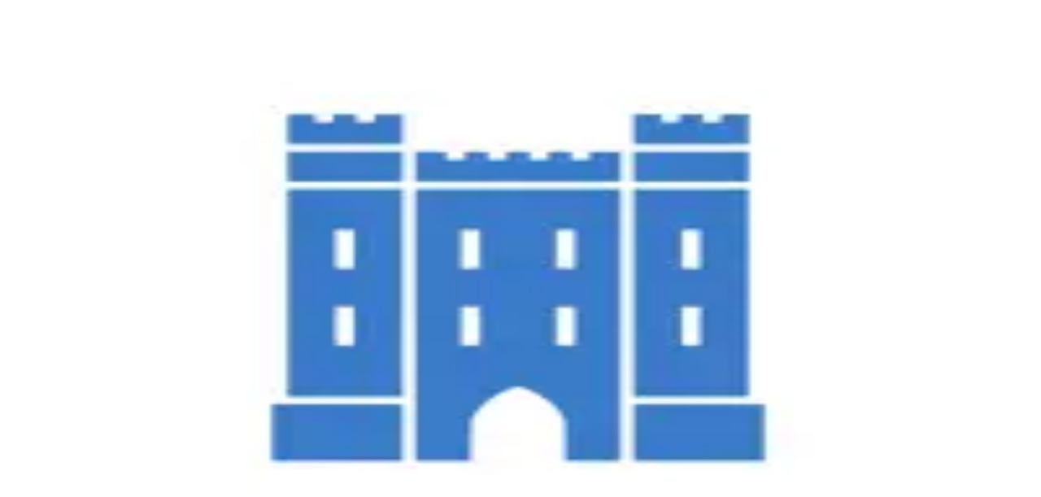

--- FILE ---
content_type: text/html; charset=utf-8
request_url: https://localfamily.events/event/details/free-farnham-castle-52803
body_size: 15609
content:
<!DOCTYPE html><html lang="en" class="bg-white text-black"><head><meta charSet="utf-8"/><meta name="viewport" content="width=device-width, initial-scale=1"/><link rel="stylesheet" href="/_next/static/css/abf31bcbe2169bb9.css?dpl=dpl_FyAEYRUsLktEXZK9VUFg1C1tcAkr" data-precedence="next"/><link rel="stylesheet" href="/_next/static/css/753fda500d4496a1.css?dpl=dpl_FyAEYRUsLktEXZK9VUFg1C1tcAkr" data-precedence="next"/><link rel="stylesheet" href="/_next/static/css/72313199b7132b63.css?dpl=dpl_FyAEYRUsLktEXZK9VUFg1C1tcAkr" data-precedence="next"/><link rel="preload" as="script" fetchPriority="low" href="/_next/static/chunks/webpack-6d8a00b43d2df810.js?dpl=dpl_FyAEYRUsLktEXZK9VUFg1C1tcAkr"/><script src="/_next/static/chunks/4bd1b696-bc1f2b0bffee7fef.js?dpl=dpl_FyAEYRUsLktEXZK9VUFg1C1tcAkr" async=""></script><script src="/_next/static/chunks/1684-4764743beb080da7.js?dpl=dpl_FyAEYRUsLktEXZK9VUFg1C1tcAkr" async=""></script><script src="/_next/static/chunks/main-app-e4b300d916c71622.js?dpl=dpl_FyAEYRUsLktEXZK9VUFg1C1tcAkr" async=""></script><script src="/_next/static/chunks/66ec4792-9a22a205e13bbed5.js?dpl=dpl_FyAEYRUsLktEXZK9VUFg1C1tcAkr" async=""></script><script src="/_next/static/chunks/6874-dafd77830656fe26.js?dpl=dpl_FyAEYRUsLktEXZK9VUFg1C1tcAkr" async=""></script><script src="/_next/static/chunks/6766-afbe309ff476ac3a.js?dpl=dpl_FyAEYRUsLktEXZK9VUFg1C1tcAkr" async=""></script><script src="/_next/static/chunks/3037-c862d5f64099e9ee.js?dpl=dpl_FyAEYRUsLktEXZK9VUFg1C1tcAkr" async=""></script><script src="/_next/static/chunks/app/layout-58085d7660c647f5.js?dpl=dpl_FyAEYRUsLktEXZK9VUFg1C1tcAkr" async=""></script><script src="/_next/static/chunks/9688-b535b2316b8917cd.js?dpl=dpl_FyAEYRUsLktEXZK9VUFg1C1tcAkr" async=""></script><script src="/_next/static/chunks/3668-9bf53e2ee4e12292.js?dpl=dpl_FyAEYRUsLktEXZK9VUFg1C1tcAkr" async=""></script><script src="/_next/static/chunks/app/page-772036224a16b04e.js?dpl=dpl_FyAEYRUsLktEXZK9VUFg1C1tcAkr" async=""></script><script src="/_next/static/chunks/9c4e2130-1aea0ac4a83df9e9.js?dpl=dpl_FyAEYRUsLktEXZK9VUFg1C1tcAkr" async=""></script><script src="/_next/static/chunks/8449-10591a56a4b080c0.js?dpl=dpl_FyAEYRUsLktEXZK9VUFg1C1tcAkr" async=""></script><script src="/_next/static/chunks/2049-c109094eaed2458a.js?dpl=dpl_FyAEYRUsLktEXZK9VUFg1C1tcAkr" async=""></script><script src="/_next/static/chunks/app/event/details/%5Bid%5D/page-61b58e23d0c2bec2.js?dpl=dpl_FyAEYRUsLktEXZK9VUFg1C1tcAkr" async=""></script><meta name="next-size-adjust" content=""/><title>Castle &amp; grounds - Farnham - Event Details | Local Family Events</title><meta name="description" content="&lt;p&gt;Opens again on the 1st Feb&lt;/p&gt;
&lt;p&gt;&amp;nbsp;&lt;/p&gt;
&lt;p&gt;A really interesting little place for a walk and picnic, you can walk around the castle keep and ..."/><meta name="author" content="Local Family Events"/><meta name="keywords" content="family event, Castle &amp; grounds - Farnham, local activities, family fun, event details, Castle Street, Farnham, Surrey, GU9 0AG"/><meta name="publisher" content="Local Family Events"/><meta name="robots" content="index, follow"/><meta name="googlebot" content="index, follow, max-video-preview:-1, max-image-preview:large, max-snippet:-1"/><meta name="geo.region" content="GB"/><meta name="geo.placename" content="Hart, Surrey Heath, Guildford, Rushmoor, Farnham"/><meta name="msvalidate.01" content="40D66899B5E99680AC26019331C4B8D6"/><link rel="canonical" href="https://localfamily.events/event/details/castle-grounds-farnham-52803"/><meta property="og:title" content="Castle &amp; grounds - Farnham - Event Details"/><meta property="og:description" content="&lt;p&gt;Opens again on the 1st Feb&lt;/p&gt;
&lt;p&gt;&amp;nbsp;&lt;/p&gt;
&lt;p&gt;A really interesting little place for a walk and picnic, you can walk around the castle keep and ..."/><meta property="og:url" content="https://localfamily.events/event/details/castle-grounds-farnham-52803"/><meta property="og:type" content="website"/><meta name="twitter:card" content="summary_large_image"/><meta name="twitter:site" content="@localfamilyevents"/><meta name="twitter:creator" content="@localfamilyevents"/><meta name="twitter:title" content="Local Family Events - Discover Amazing Family Activities &amp; Venues"/><meta name="twitter:description" content="Family events, clubs, groups and activities in the Hart, Surrey Heath, Guildford, Rushmoor and Farnham areas"/><meta name="twitter:image" content="https://localfamily.events/images/logoflat.png"/><link rel="icon" href="/favicon.svg"/><link rel="apple-touch-icon" href="/favicon.svg"/><script>document.querySelectorAll('body link[rel="icon"], body link[rel="apple-touch-icon"]').forEach(el => document.head.appendChild(el))</script><script src="/_next/static/chunks/polyfills-42372ed130431b0a.js?dpl=dpl_FyAEYRUsLktEXZK9VUFg1C1tcAkr" noModule=""></script></head><body class="__variable_069ab3 antialiased"><a href="#main-content" class="sr-only focus:not-sr-only focus:absolute focus:top-4 focus:left-4 focus:z-50 focus:px-4 focus:py-2 focus:bg-purple-600 focus:text-white focus:rounded-lg focus:shadow-lg focus:ring-2 focus:ring-purple-500 focus:ring-offset-2">Skip to main content</a><noscript><iframe src="https://www.googletagmanager.com/ns.html?id=GTM-MSK3XF" title="GTM NoScript" height="0" width="0" style="display:none;visibility:hidden"></iframe></noscript><div class="fixed inset-0 pointer-events-none overflow-hidden " style="z-index:0"></div><div class="fixed inset-0 pointer-events-none z-[9999] overflow-hidden" aria-hidden="true"></div><header class="w-full bg-gradient-to-r from-purple-600 via-blue-600 to-indigo-600 border-b border-purple-500/20 sticky top-0 z-50 shadow-lg"><nav class="max-w-7xl mx-auto px-6"><div class="flex items-center justify-between h-16 gap-4"><a class="flex items-center flex-shrink-0" href="/"><img alt="Local Family Events Logo" loading="lazy" width="200" height="80" decoding="async" data-nimg="1" class="h-12 w-auto filter brightness-0 invert" style="color:transparent" srcSet="/_next/image?url=%2Fimages%2Flogoflat.png&amp;w=256&amp;q=75 1x, /_next/image?url=%2Fimages%2Flogoflat.png&amp;w=640&amp;q=75 2x" src="/_next/image?url=%2Fimages%2Flogoflat.png&amp;w=640&amp;q=75"/></a><div class="hidden lg:flex items-center space-x-2 flex-shrink-0"><div class="flex items-center bg-white rounded-lg px-3 py-2 mr-4 border border-white/20 shadow-md"><input type="text" placeholder="Search events..." class="bg-transparent text-gray-900 placeholder-gray-500 text-sm outline-none w-36 focus:w-44 transition-all duration-200" value=""/><button class="ml-2 text-purple-600 hover:text-purple-700 transition-colors" aria-label="Search events"><svg stroke="currentColor" fill="currentColor" stroke-width="0" viewBox="0 0 20 20" aria-hidden="true" class="w-4 h-4" height="1em" width="1em" xmlns="http://www.w3.org/2000/svg"><path fill-rule="evenodd" d="M8 4a4 4 0 100 8 4 4 0 000-8zM2 8a6 6 0 1110.89 3.476l4.817 4.817a1 1 0 01-1.414 1.414l-4.816-4.816A6 6 0 012 8z" clip-rule="evenodd"></path></svg></button></div><div class="relative" data-whats-on-dropdown="true"><button class="px-4 py-2 text-sm font-medium rounded-lg transition-all duration-200 text-white/90 hover:text-white hover:bg-white/10 hover:scale-105"><span class="flex items-center gap-2"><svg stroke="currentColor" fill="currentColor" stroke-width="0" viewBox="0 0 20 20" aria-hidden="true" class="w-4 h-4" height="1em" width="1em" xmlns="http://www.w3.org/2000/svg"><path fill-rule="evenodd" d="M6 2a1 1 0 00-1 1v1H4a2 2 0 00-2 2v10a2 2 0 002 2h12a2 2 0 002-2V6a2 2 0 00-2-2h-1V3a1 1 0 10-2 0v1H7V3a1 1 0 00-1-1zm0 5a1 1 0 000 2h8a1 1 0 100-2H6z" clip-rule="evenodd"></path></svg>What&#x27;s On<svg stroke="currentColor" fill="currentColor" stroke-width="0" viewBox="0 0 20 20" aria-hidden="true" class="w-3 h-3 transition-transform duration-200 " height="1em" width="1em" xmlns="http://www.w3.org/2000/svg"><path fill-rule="evenodd" d="M5.293 7.293a1 1 0 011.414 0L10 10.586l3.293-3.293a1 1 0 111.414 1.414l-4 4a1 1 0 01-1.414 0l-4-4a1 1 0 010-1.414z" clip-rule="evenodd"></path></svg></span></button></div><a class="px-4 py-2 text-sm font-medium rounded-lg transition-all duration-200 text-white/90 hover:text-white hover:bg-white/10 hover:scale-105" href="/venues"><span class="flex items-center gap-2"><svg stroke="currentColor" fill="currentColor" stroke-width="0" viewBox="0 0 20 20" aria-hidden="true" class="w-4 h-4" height="1em" width="1em" xmlns="http://www.w3.org/2000/svg"><path fill-rule="evenodd" d="M5.05 4.05a7 7 0 119.9 9.9L10 18.9l-4.95-4.95a7 7 0 010-9.9zM10 11a2 2 0 100-4 2 2 0 000 4z" clip-rule="evenodd"></path></svg>Venues</span></a><a class="px-4 py-2 text-sm font-medium rounded-lg transition-all duration-200 text-white/90 hover:text-white hover:bg-white/10 hover:scale-105" href="/parties">Parties</a><a class="px-4 py-2 text-sm font-medium rounded-lg transition-all duration-200 text-white/90 hover:text-white hover:bg-white/10 hover:scale-105" href="/holidays">Holidays</a><a class="px-4 py-2 text-sm font-medium rounded-lg transition-all duration-200 text-white/90 hover:text-white hover:bg-white/10 hover:scale-105" href="/blog">Blogs</a><a class="px-4 py-2 text-sm font-bold rounded-lg transition-all duration-200 bg-yellow-400/90 text-yellow-900 hover:bg-yellow-400 hover:scale-105 shadow-md hover:shadow-lg" href="/advertise">Advertise</a><a class="px-4 py-2 text-sm font-medium rounded-lg transition-all duration-200 text-white/90 hover:text-white hover:bg-white/10 hover:scale-105" href="/login">Login</a><div class="flex items-center space-x-1 ml-4 pl-4 border-l border-white/20"><a href="https://www.facebook.com/groups/FamilyGroupsAndEvents" target="_blank" rel="noopener noreferrer nofollow" class="p-2 text-white/80 hover:text-white hover:bg-blue-500/30 rounded-lg transition-all duration-200" aria-label="Join our Facebook group"><svg class="w-5 h-5" fill="currentColor" viewBox="0 0 24 24"><path d="M24 12.073c0-6.627-5.373-12-12-12s-12 5.373-12 12c0 5.99 4.388 10.954 10.125 11.854v-8.385H7.078v-3.47h3.047V9.43c0-3.007 1.792-4.669 4.533-4.669 1.312 0 2.686.235 2.686.235v2.953H15.83c-1.491 0-1.956.925-1.956 1.874v2.25h3.328l-.532 3.47h-2.796v8.385C19.612 23.027 24 18.062 24 12.073z"></path></svg></a><a href="https://www.instagram.com/localfamily.events/" target="_blank" rel="noopener noreferrer nofollow" class="p-2 text-white/80 hover:text-white hover:bg-gradient-to-r hover:from-purple-500/30 hover:to-pink-500/30 rounded-lg transition-all duration-200" aria-label="Follow us on Instagram"><svg class="w-5 h-5" fill="currentColor" viewBox="0 0 24 24"><path d="M12 2.163c3.204 0 3.584.012 4.85.07 3.252.148 4.771 1.691 4.919 4.919.058 1.265.069 1.645.069 4.849 0 3.205-.012 3.584-.069 4.849-.149 3.225-1.664 4.771-4.919 4.919-1.266.058-1.644.07-4.85.07-3.204 0-3.584-.012-4.849-.07-3.26-.149-4.771-1.699-4.919-4.92-.058-1.265-.07-1.644-.07-4.849 0-3.204.013-3.583.07-4.849.149-3.227 1.664-4.771 4.919-4.919 1.266-.057 1.645-.069 4.849-.069zm0-2.163c-3.259 0-3.667.014-4.947.072-4.358.2-6.78 2.618-6.98 6.98-.059 1.281-.073 1.689-.073 4.948 0 3.259.014 3.668.072 4.948.2 4.358 2.618 6.78 6.98 6.98 1.281.058 1.689.072 4.948.072 3.259 0 3.668-.014 4.948-.072 4.354-.2 6.782-2.618 6.979-6.98.059-1.28.073-1.689.073-4.948 0-3.259-.014-3.667-.072-4.947-.196-4.354-2.617-6.78-6.979-6.98-1.281-.059-1.69-.073-4.949-.073zm0 5.838c-3.403 0-6.162 2.759-6.162 6.162s2.759 6.163 6.162 6.163 6.162-2.759 6.162-6.163c0-3.403-2.759-6.162-6.162-6.162zm0 10.162c-2.209 0-4-1.79-4-4 0-2.209 1.791-4 4-4s4 1.791 4 4c0 2.21-1.791 4-4 4zm6.406-11.845c-.796 0-1.441.645-1.441 1.44s.645 1.44 1.441 1.44c.795 0 1.439-.645 1.439-1.44s-.644-1.44-1.439-1.44z"></path></svg></a></div></div><div class="lg:hidden"><button type="button" class="inline-flex items-center justify-center p-2 rounded-lg text-white/90 hover:text-white hover:bg-white/20 focus:outline-none focus:ring-2 focus:ring-inset focus:ring-white/50 transition-all duration-200" aria-controls="mobile-menu" aria-expanded="false"><span class="sr-only">Open main menu</span><svg stroke="currentColor" fill="currentColor" stroke-width="0" viewBox="0 0 20 20" aria-hidden="true" class="block h-6 w-6" height="1em" width="1em" xmlns="http://www.w3.org/2000/svg"><path fill-rule="evenodd" d="M3 5a1 1 0 011-1h12a1 1 0 110 2H4a1 1 0 01-1-1zM3 10a1 1 0 011-1h12a1 1 0 110 2H4a1 1 0 01-1-1zM3 15a1 1 0 011-1h12a1 1 0 110 2H4a1 1 0 01-1-1z" clip-rule="evenodd"></path></svg></button></div></div></nav></header><div id="main-content" class="pt-6 lg:pt-8 px-4"><script type="application/ld+json">{"@context":"https://schema.org","@type":"Event","name":"Castle & grounds - Farnham","description":"<p>Opens again on the 1st Feb</p>\r\n<p>&nbsp;</p>\r\n<p>A really interesting little place for a walk and picnic, you can walk around the castle keep and see for miles around the area, or trundle around the gardens with an awesome hill for rolling down :)</p>\r\n<p>Standing on the crest of a hill overlooking the town of Farnham are the impressive motte and 'shell keep' of a castle founded in 1138 by Henry of Blois, Bishop of Winchester and brother of King Stephen. In medieval times the diocese of Winchester was the richest in England, and Farnham was a favourite residence of the bishops. The castle was rebuilt in the late 12th and early 13th centuries, but a viewing platform reveals the buried remains of an earlier tower.&nbsp;</p>\r\n<p>Managed by Farnham Castle. Other parts of the castle are privately o</p>","startDate":"2025-07-23T00:00:00.000Z","eventStatus":"https://schema.org/EventScheduled","eventAttendanceMode":"https://schema.org/OfflineEventAttendanceMode","location":{"@type":"Place","name":"Castle Street, Farnham, Surrey, GU9 0AG","address":{"@type":"PostalAddress","streetAddress":"Castle Hill, Farnham GU9 0AG","addressCountry":"GB"}},"organizer":{"@type":"Organization","name":"Local Family Events","url":"https://localfamily.events"},"url":"http://www.english-heritage.org.uk/visit/places/farnham-castle-keep/","audience":{"@type":"Audience","audienceType":"Family"}}</script><div class="min-h-screen bg-gradient-to-br from-gray-50 via-purple-50/30 to-indigo-50/30"><div class="w-full px-4 py-8"><script type="application/ld+json">{"@context":"https://schema.org","@type":"BreadcrumbList","itemListElement":[{"@type":"ListItem","position":1,"name":"Home","item":"https://localfamily.events/"},{"@type":"ListItem","position":2,"name":"Events","item":"https://localfamily.events/event"},{"@type":"ListItem","position":3,"name":"Free Farnham Castle","item":"https://localfamily.events/event/details/free-farnham-castle-52803"}]}</script><nav class="flex items-center space-x-1 text-sm text-gray-500 mb-6" aria-label="Breadcrumb"><ol class="flex items-center space-x-1"><li class="flex items-center"><a class="text-gray-500 hover:text-purple-600 transition-colors duration-200 flex items-center" href="/"><svg stroke="currentColor" fill="currentColor" stroke-width="0" viewBox="0 0 20 20" aria-hidden="true" class="w-4 h-4 mr-1" height="1em" width="1em" xmlns="http://www.w3.org/2000/svg"><path d="M10.707 2.293a1 1 0 00-1.414 0l-7 7a1 1 0 001.414 1.414L4 10.414V17a1 1 0 001 1h2a1 1 0 001-1v-2a1 1 0 011-1h2a1 1 0 011 1v2a1 1 0 001 1h2a1 1 0 001-1v-6.586l.293.293a1 1 0 001.414-1.414l-7-7z"></path></svg>Home</a></li><li class="flex items-center"><svg stroke="currentColor" fill="currentColor" stroke-width="0" viewBox="0 0 20 20" aria-hidden="true" class="w-4 h-4 text-gray-400 mx-1" height="1em" width="1em" xmlns="http://www.w3.org/2000/svg"><path fill-rule="evenodd" d="M7.293 14.707a1 1 0 010-1.414L10.586 10 7.293 6.707a1 1 0 011.414-1.414l4 4a1 1 0 010 1.414l-4 4a1 1 0 01-1.414 0z" clip-rule="evenodd"></path></svg><a class="text-gray-500 hover:text-purple-600 transition-colors duration-200 flex items-center" href="/event">Events</a></li><li class="flex items-center"><svg stroke="currentColor" fill="currentColor" stroke-width="0" viewBox="0 0 20 20" aria-hidden="true" class="w-4 h-4 text-gray-400 mx-1" height="1em" width="1em" xmlns="http://www.w3.org/2000/svg"><path fill-rule="evenodd" d="M7.293 14.707a1 1 0 010-1.414L10.586 10 7.293 6.707a1 1 0 011.414-1.414l4 4a1 1 0 010 1.414l-4 4a1 1 0 01-1.414 0z" clip-rule="evenodd"></path></svg><span class="text-gray-900 font-medium" aria-current="page">Free Farnham Castle</span></li></ol></nav><div class="grid grid-cols-1 lg:grid-cols-3 gap-8"><div class="lg:col-span-2 space-y-6"><div class="bg-white rounded-2xl shadow-lg border border-gray-200 p-6 lg:p-8 relative"><h1 class="lg:text-4xl mb-1 font-extrabold tracking-tight text-gray-900 text-3xl">Castle &amp; grounds - Farnham</h1><p class="text-lg text-gray-600 mb-4">Castle ruins and grounds, landscape gardens</p><div class="flex flex-wrap gap-3 mb-6"><span class="inline-flex items-center px-3 py-1 rounded-full text-sm font-medium bg-purple-100 text-purple-800">All Ages</span></div><div class="absolute -top-4 right-12 z-50 -translate-y-1/2"><div class="bg-gradient-to-r from-yellow-500 to-orange-600 text-white p-4 rounded-lg shadow-lg relative transition-all duration-300 m-2 max-w-xs" style="border-radius:45% 55% 55% 45% / 45% 55% 55% 45%"><div class="absolute -bottom-2 left-1/2 transform -translate-x-1/2 w-0 h-0 border-l-8 border-l-transparent border-r-8 border-r-transparent border-t-8 border-t-orange-600"></div><button class="flex items-center space-x-2 text-white hover:text-yellow-100 transition-colors"><svg stroke="currentColor" fill="currentColor" stroke-width="0" viewBox="0 0 512 512" height="20" width="20" xmlns="http://www.w3.org/2000/svg"><path d="M449.07 399.08 278.64 82.58c-12.08-22.44-44.26-22.44-56.35 0L51.87 399.08A32 32 0 0 0 80 446.25h340.89a32 32 0 0 0 28.18-47.17zm-198.6-1.83a20 20 0 1 1 20-20 20 20 0 0 1-20 20zm21.72-201.15-5.74 122a16 16 0 0 1-32 0l-5.74-121.95a21.73 21.73 0 0 1 21.5-22.69h.21a21.74 21.74 0 0 1 21.73 22.7z"></path></svg><span>Important! Please check with organiser</span></button></div></div><div class="bg-gradient-to-r from-blue-50 via-indigo-50 to-purple-50 border-2 border-blue-200 rounded-xl p-4 mb-6 shadow-sm animate-in slide-in-from-top-2 duration-500"><div class="flex items-center gap-3"><div class="flex-shrink-0"><div class="w-10 h-10 bg-gradient-to-r from-blue-500 to-purple-500 rounded-full flex items-center justify-center shadow-md"><svg stroke="currentColor" fill="currentColor" stroke-width="0" viewBox="0 0 20 20" aria-hidden="true" class="w-5 h-5 text-white" height="1em" width="1em" xmlns="http://www.w3.org/2000/svg"><path fill-rule="evenodd" d="M10 18a8 8 0 100-16 8 8 0 000 16zm1-12a1 1 0 10-2 0v4a1 1 0 00.293.707l2.828 2.829a1 1 0 101.415-1.415L11 9.586V6z" clip-rule="evenodd"></path></svg></div></div><div class="flex-1"><div class="flex items-center gap-2 mb-1"><span class="text-sm font-semibold text-blue-700 uppercase tracking-wide">Next Session</span><div class="w-2 h-2 bg-blue-500 rounded-full animate-pulse"></div></div><div class="text-lg font-bold text-gray-900">Monday, January 19</div><div class="text-base text-gray-700 font-medium">9 AM<span class="text-gray-500 mx-1">to</span>4 PM</div></div><div class="flex-shrink-0"><div class="relative"><button class="flex items-center gap-2 px-3 py-2 bg-gradient-to-r from-green-500 to-emerald-500 text-white font-medium rounded-lg shadow-md hover:shadow-lg transition-all duration-200 hover:scale-105 text-sm" title="Add to Calendar"><svg stroke="currentColor" fill="currentColor" stroke-width="0" viewBox="0 0 20 20" aria-hidden="true" class="w-4 h-4" height="1em" width="1em" xmlns="http://www.w3.org/2000/svg"><path fill-rule="evenodd" d="M6 2a1 1 0 00-1 1v1H4a2 2 0 00-2 2v10a2 2 0 002 2h12a2 2 0 002-2V6a2 2 0 00-2-2h-1V3a1 1 0 10-2 0v1H7V3a1 1 0 00-1-1zm0 5a1 1 0 000 2h8a1 1 0 100-2H6z" clip-rule="evenodd"></path></svg>Add to Calendar</button></div></div></div></div><div class="bg-gradient-to-r from-green-50 to-emerald-50 border-2 border-green-300 rounded-xl p-6 mb-6"><div class="flex items-center justify-center gap-3"><svg class="w-10 h-10 text-green-600" fill="none" stroke="currentColor" viewBox="0 0 24 24"><path stroke-linecap="round" stroke-linejoin="round" stroke-width="2" d="M9 12l2 2 4-4m6 2a9 9 0 11-18 0 9 9 0 0118 0z"></path></svg><div><p class="text-2xl font-bold text-green-700">FREE EVENT</p><p class="text-sm text-green-600">No admission charge</p></div></div></div><div class="mb-6"><a href="http://www.english-heritage.org.uk/visit/places/farnham-castle-keep/" rel="noopener noreferrer nofollow" target="_blank" class="inline-flex items-center px-6 py-3 bg-gradient-to-r from-purple-600 to-indigo-600 text-white rounded-lg hover:from-purple-700 hover:to-indigo-700 transition-all duration-200 font-medium shadow-lg hover:shadow-xl">Learn More</a></div><div><div class="legacy-description"><div class="prose prose-lg max-w-none prose-headings:text-gray-900 prose-headings:font-bold prose-p:text-gray-700 prose-p:leading-relaxed prose-a:text-purple-600 prose-a:no-underline hover:prose-a:underline prose-strong:text-gray-900 prose-blockquote:border-purple-400 prose-blockquote:bg-purple-50 prose-blockquote:px-6 prose-blockquote:py-4 prose-blockquote:rounded-lg prose-ul:text-gray-700 prose-ol:text-gray-700 prose-li:text-gray-700"><p>Opens again on the 1st Feb</p>
<p>&nbsp;</p>
<p>A really interesting little place for a walk and picnic, you can walk around the castle keep and see for miles around the area, or trundle around the gardens with an awesome hill for rolling down :)</p>
<p>Standing on the crest of a hill overlooking the town of Farnham are the impressive motte and 'shell keep' of a castle founded in 1138 by Henry of Blois, Bishop of Winchester and brother of King Stephen. In medieval times the diocese of Winchester was the richest in England, and Farnham was a favourite residence of the bishops. The castle was rebuilt in the late 12th and early 13th centuries, but a viewing platform reveals the buried remains of an earlier tower.&nbsp;</p>
<p>Managed by Farnham Castle. Other parts of the castle are privately o</p></div></div></div></div></div><div class="space-y-6"><div class="bg-white rounded-2xl shadow-lg border border-gray-200 p-6"><div class="jsx-8234f10553a6d7c8 relative"><div class="jsx-8234f10553a6d7c8 flex items-center gap-3 mb-6"><div class="jsx-8234f10553a6d7c8 p-2 bg-gradient-to-r from-purple-500 to-pink-500 rounded-lg shadow-lg animate-pulse"><svg stroke="currentColor" fill="currentColor" stroke-width="0" viewBox="0 0 20 20" aria-hidden="true" class="w-6 h-6 text-white" height="1em" width="1em" xmlns="http://www.w3.org/2000/svg"><path fill-rule="evenodd" d="M6 2a1 1 0 00-1 1v1H4a2 2 0 00-2 2v10a2 2 0 002 2h12a2 2 0 002-2V6a2 2 0 00-2-2h-1V3a1 1 0 10-2 0v1H7V3a1 1 0 00-1-1zm0 5a1 1 0 000 2h8a1 1 0 100-2H6z" clip-rule="evenodd"></path></svg></div><h2 class="bg-gradient-to-r from-purple-600 to-pink-600 bg-clip-text mb-1 font-extrabold tracking-tight text-gray-900 text-2xl">Event Sessions</h2></div><button title="Go to today" class="jsx-8234f10553a6d7c8 absolute top-0 right-0 z-10 px-3 py-2 bg-gradient-to-r from-orange-500 to-red-500 text-white font-medium rounded-lg shadow-lg hover:shadow-xl transition-all duration-300 hover:scale-105 active:scale-95 flex items-center gap-2 text-sm"><svg fill="none" stroke="currentColor" viewBox="0 0 24 24" class="jsx-8234f10553a6d7c8 w-4 h-4"><path stroke-linecap="round" stroke-linejoin="round" stroke-width="2" d="M12 8v4l3 3m6-3a9 9 0 11-18 0 9 9 0 0118 0z" class="jsx-8234f10553a6d7c8"></path></svg>Today</button><div class="jsx-8234f10553a6d7c8 event-calendar"><div class="jsx-8234f10553a6d7c8 h-[300px] bg-gradient-to-br from-purple-50 via-pink-50 to-indigo-50 rounded-xl animate-pulse border-2 border-purple-100 shadow-inner flex items-center justify-center"><div class="jsx-8234f10553a6d7c8 flex items-center gap-3"><div class="jsx-8234f10553a6d7c8 w-3 h-3 bg-purple-400 rounded-full animate-bounce"></div><div style="animation-delay:0.1s" class="jsx-8234f10553a6d7c8 w-3 h-3 bg-pink-400 rounded-full animate-bounce"></div><div style="animation-delay:0.2s" class="jsx-8234f10553a6d7c8 w-3 h-3 bg-indigo-400 rounded-full animate-bounce"></div><span class="jsx-8234f10553a6d7c8 text-purple-600 font-medium ml-2">Loading calendar...</span></div></div></div></div></div><div class="bg-white rounded-2xl shadow-lg border border-gray-200 p-6 relative"><h2 class="mb-1 font-extrabold tracking-tight text-gray-900 text-2xl">Event Location</h2><p class="text-gray-700 mb-4">Castle Street, Farnham, Surrey, GU9 0AG</p><a href="https://www.google.com/maps/dir/?api=1&amp;destination=Castle%20Street%2C%20Farnham%2C%20Surrey%2C%20GU9%200AG" target="_blank" rel="noopener noreferrer" class="absolute top-6 right-6 inline-flex items-center gap-2 px-3 py-2 bg-red-600 text-white rounded-lg hover:bg-red-700 transition-colors duration-200 font-medium shadow-sm hover:shadow-md text-sm"><svg class="w-4 h-4" fill="currentColor" viewBox="0 0 24 24"><path d="M12 2C8.13 2 5 5.13 5 9c0 5.25 7 13 7 13s7-7.75 7-13c0-3.87-3.13-7-7-7zm0 9.5c-1.38 0-2.5-1.12-2.5-2.5s1.12-2.5 2.5-2.5 2.5 1.12 2.5 2.5-1.12 2.5-2.5 2.5z"></path></svg>Get Directions</a><!--$!--><template data-dgst="BAILOUT_TO_CLIENT_SIDE_RENDERING"></template><!--/$--></div><div class="bg-white rounded-2xl shadow-lg border border-gray-200 p-6"><div><h2 class="mb-1 font-extrabold tracking-tight text-gray-900 text-2xl">Venue Information</h2><div class="relative h-32 bg-white border border-gray-200 rounded-lg overflow-hidden mb-4 p-3"><img alt="Farnham Castle" loading="lazy" decoding="async" data-nimg="fill" class="object-contain transition-all duration-300 " style="position:absolute;height:100%;width:100%;left:0;top:0;right:0;bottom:0;color:transparent" sizes="(max-width: 768px) 100vw, 400px" srcSet="/_next/image?url=https%3A%2F%2Fs3-eu-west-1.amazonaws.com%2Flocalfamily.events%2Fvenues%2Fvenue_75.png&amp;w=640&amp;q=75 640w, /_next/image?url=https%3A%2F%2Fs3-eu-west-1.amazonaws.com%2Flocalfamily.events%2Fvenues%2Fvenue_75.png&amp;w=750&amp;q=75 750w, /_next/image?url=https%3A%2F%2Fs3-eu-west-1.amazonaws.com%2Flocalfamily.events%2Fvenues%2Fvenue_75.png&amp;w=828&amp;q=75 828w, /_next/image?url=https%3A%2F%2Fs3-eu-west-1.amazonaws.com%2Flocalfamily.events%2Fvenues%2Fvenue_75.png&amp;w=1080&amp;q=75 1080w, /_next/image?url=https%3A%2F%2Fs3-eu-west-1.amazonaws.com%2Flocalfamily.events%2Fvenues%2Fvenue_75.png&amp;w=1200&amp;q=75 1200w, /_next/image?url=https%3A%2F%2Fs3-eu-west-1.amazonaws.com%2Flocalfamily.events%2Fvenues%2Fvenue_75.png&amp;w=1920&amp;q=75 1920w, /_next/image?url=https%3A%2F%2Fs3-eu-west-1.amazonaws.com%2Flocalfamily.events%2Fvenues%2Fvenue_75.png&amp;w=2048&amp;q=75 2048w, /_next/image?url=https%3A%2F%2Fs3-eu-west-1.amazonaws.com%2Flocalfamily.events%2Fvenues%2Fvenue_75.png&amp;w=3840&amp;q=75 3840w" src="/_next/image?url=https%3A%2F%2Fs3-eu-west-1.amazonaws.com%2Flocalfamily.events%2Fvenues%2Fvenue_75.png&amp;w=3840&amp;q=75"/></div><h3 class="mb-1 font-extrabold tracking-tight text-gray-900 text-xl">Farnham Castle</h3><p class="text-gray-600 text-sm mb-3">Castle ruins and grounds, landscape gardens</p><p class="text-gray-700 text-sm mb-2">Castle Hill, Farnham GU9 0AG</p><div class="mt-4"><h4 class="mb-1 font-extrabold tracking-tight text-gray-900 text-xl">Opening Times</h4><div class="space-y-0.5"><div class="flex justify-between py-1.5 text-sm"><span class="font-medium text-gray-700">Mon</span><span class="text-gray-900">09:00 AM - 05:00 PM</span></div><div class="flex justify-between py-1.5 text-sm"><span class="font-medium text-gray-700">Tue</span><span class="text-gray-900">09:00 AM - 05:00 PM</span></div><div class="flex justify-between py-1.5 text-sm"><span class="font-medium text-gray-700">Wed</span><span class="text-gray-900">09:00 AM - 05:00 PM</span></div><div class="flex justify-between py-1.5 text-sm"><span class="font-medium text-gray-700">Thu</span><span class="text-gray-900">09:00 AM - 05:00 PM</span></div><div class="flex justify-between py-1.5 text-sm"><span class="font-medium text-gray-700">Fri</span><span class="text-gray-900">09:00 AM - 05:00 PM</span></div><div class="flex justify-between py-1.5 text-sm"><span class="font-medium text-gray-700">Sat</span><span class="text-gray-900">10:00 AM - 05:00 PM</span></div><div class="flex justify-between py-1.5 text-sm"><span class="font-medium text-gray-700">Sun</span><span class="text-gray-900">10:00 AM - 05:00 PM</span></div></div></div><a href="/venue/details/farnham-castle-75" class="inline-block mt-4 px-4 py-2 bg-purple-600 text-white text-sm font-medium rounded-lg hover:bg-purple-700 transition-colors">More</a></div></div><div class="bg-white rounded-2xl shadow-lg border border-gray-200 p-6"><div class="flex items-center gap-2 mb-4"><svg stroke="currentColor" fill="currentColor" stroke-width="0" viewBox="0 0 20 20" aria-hidden="true" class="w-5 h-5 text-purple-600" height="1em" width="1em" xmlns="http://www.w3.org/2000/svg"><path fill-rule="evenodd" d="M6 2a1 1 0 00-1 1v1H4a2 2 0 00-2 2v10a2 2 0 002 2h12a2 2 0 002-2V6a2 2 0 00-2-2h-1V3a1 1 0 10-2 0v1H7V3a1 1 0 00-1-1zm0 5a1 1 0 000 2h8a1 1 0 100-2H6z" clip-rule="evenodd"></path></svg><h3 class="text-lg font-semibold text-gray-900">Upcoming Events</h3></div><div class="flex items-center justify-center py-8"><div class="animate-spin rounded-full h-8 w-8 border-2 border-purple-600 border-t-transparent"></div></div></div><div class="bg-white rounded-2xl shadow-lg border border-gray-200 p-6"><h2 class="mb-1 font-extrabold tracking-tight text-gray-900 text-2xl">Related Events</h2><div class="flex flex-wrap gap-2"><a href="/event/tagged?id=free_or_low_cost" class="inline-flex items-center px-3 py-1 rounded-full text-sm font-medium bg-purple-100 text-purple-800 hover:bg-purple-200 transition-colors duration-200">Free Or Low Cost</a><a href="/event/tagged?id=free_or_low_cost" class="inline-flex items-center px-3 py-1 rounded-full text-sm font-medium bg-purple-100 text-purple-800 hover:bg-purple-200 transition-colors duration-200">Camberley</a><a href="/event/tagged?id=free_or_low_cost" class="inline-flex items-center px-3 py-1 rounded-full text-sm font-medium bg-purple-100 text-purple-800 hover:bg-purple-200 transition-colors duration-200">Hartleywintney</a><a href="/event/tagged?id=free_or_low_cost" class="inline-flex items-center px-3 py-1 rounded-full text-sm font-medium bg-purple-100 text-purple-800 hover:bg-purple-200 transition-colors duration-200">Bracknell</a><a href="/event/tagged?id=free_or_low_cost" class="inline-flex items-center px-3 py-1 rounded-full text-sm font-medium bg-purple-100 text-purple-800 hover:bg-purple-200 transition-colors duration-200">Reading</a><a href="/event/tagged?id=free_or_low_cost" class="inline-flex items-center px-3 py-1 rounded-full text-sm font-medium bg-purple-100 text-purple-800 hover:bg-purple-200 transition-colors duration-200">History</a><a href="/event/tagged?id=free_or_low_cost" class="inline-flex items-center px-3 py-1 rounded-full text-sm font-medium bg-purple-100 text-purple-800 hover:bg-purple-200 transition-colors duration-200">Adults</a><a href="/event/tagged?id=free_or_low_cost" class="inline-flex items-center px-3 py-1 rounded-full text-sm font-medium bg-purple-100 text-purple-800 hover:bg-purple-200 transition-colors duration-200">Walks</a><a href="/event/tagged?id=free_or_low_cost" class="inline-flex items-center px-3 py-1 rounded-full text-sm font-medium bg-purple-100 text-purple-800 hover:bg-purple-200 transition-colors duration-200">Home Education</a><a href="/event/tagged?id=free_or_low_cost" class="inline-flex items-center px-3 py-1 rounded-full text-sm font-medium bg-purple-100 text-purple-800 hover:bg-purple-200 transition-colors duration-200">Farnham</a><a href="/event/tagged?id=free_or_low_cost" class="inline-flex items-center px-3 py-1 rounded-full text-sm font-medium bg-purple-100 text-purple-800 hover:bg-purple-200 transition-colors duration-200">Alton</a><a href="/event/tagged?id=free_or_low_cost" class="inline-flex items-center px-3 py-1 rounded-full text-sm font-medium bg-purple-100 text-purple-800 hover:bg-purple-200 transition-colors duration-200">Yateley</a><a href="/event/tagged?id=free_or_low_cost" class="inline-flex items-center px-3 py-1 rounded-full text-sm font-medium bg-purple-100 text-purple-800 hover:bg-purple-200 transition-colors duration-200">Farnborough</a><a href="/event/tagged?id=free_or_low_cost" class="inline-flex items-center px-3 py-1 rounded-full text-sm font-medium bg-purple-100 text-purple-800 hover:bg-purple-200 transition-colors duration-200">Fleet</a><a href="/event/tagged?id=free_or_low_cost" class="inline-flex items-center px-3 py-1 rounded-full text-sm font-medium bg-purple-100 text-purple-800 hover:bg-purple-200 transition-colors duration-200">Infants</a><a href="/event/tagged?id=free_or_low_cost" class="inline-flex items-center px-3 py-1 rounded-full text-sm font-medium bg-purple-100 text-purple-800 hover:bg-purple-200 transition-colors duration-200">Juniors</a><a href="/event/tagged?id=free_or_low_cost" class="inline-flex items-center px-3 py-1 rounded-full text-sm font-medium bg-purple-100 text-purple-800 hover:bg-purple-200 transition-colors duration-200">Lower Secondary</a><a href="/event/tagged?id=free_or_low_cost" class="inline-flex items-center px-3 py-1 rounded-full text-sm font-medium bg-purple-100 text-purple-800 hover:bg-purple-200 transition-colors duration-200">Preschoolers</a><a href="/event/tagged?id=free_or_low_cost" class="inline-flex items-center px-3 py-1 rounded-full text-sm font-medium bg-purple-100 text-purple-800 hover:bg-purple-200 transition-colors duration-200">Upper Secondary</a><a href="/event/tagged?id=free_or_low_cost" class="inline-flex items-center px-3 py-1 rounded-full text-sm font-medium bg-purple-100 text-purple-800 hover:bg-purple-200 transition-colors duration-200">Aldershot</a><a href="/event/tagged?id=free_or_low_cost" class="inline-flex items-center px-3 py-1 rounded-full text-sm font-medium bg-purple-100 text-purple-800 hover:bg-purple-200 transition-colors duration-200">Outdoors</a><a href="/event/tagged?id=free_or_low_cost" class="inline-flex items-center px-3 py-1 rounded-full text-sm font-medium bg-purple-100 text-purple-800 hover:bg-purple-200 transition-colors duration-200">Guildford</a></div></div></div></div></div></div><!--$--><!--/$--><!--$--><!--/$--></div><button class="fixed bottom-6 right-6 z-50 w-14 h-14 rounded-full shadow-lg transition-all duration-300 bg-gradient-to-r from-purple-600 to-indigo-600 hover:from-purple-700 hover:to-indigo-700 flex items-center justify-center text-white" aria-label="Open chat"><svg stroke="currentColor" fill="currentColor" stroke-width="0" viewBox="0 0 20 20" aria-hidden="true" class="w-6 h-6" height="1em" width="1em" xmlns="http://www.w3.org/2000/svg"><path fill-rule="evenodd" d="M18 10c0 3.866-3.582 7-8 7a8.841 8.841 0 01-4.083-.98L2 17l1.338-3.123C2.493 12.767 2 11.434 2 10c0-3.866 3.582-7 8-7s8 3.134 8 7zM7 9H5v2h2V9zm8 0h-2v2h2V9zM9 9h2v2H9V9z" clip-rule="evenodd"></path></svg></button><footer class="row-start-3 flex flex-col gap-4 items-center justify-center py-8 bg-gray-50 border-t border-gray-200"><div class="text-center mb-2"><h2 class="text-lg font-semibold text-gray-900 mb-1">Follow Local Family Events</h2><p class="text-sm text-gray-600">Connect with us on social media for updates and community discussions</p></div><div class="flex gap-6 items-center flex-wrap justify-center"><a href="https://www.facebook.com/groups/FamilyGroupsAndEvents" target="_blank" rel="noopener noreferrer nofollow" class="flex items-center gap-2 px-4 py-2 bg-blue-600 text-white rounded-lg hover:bg-blue-700 transition-all duration-200 shadow-sm hover:shadow-md" aria-label="Join the Local Family Events Facebook group"><svg class="w-5 h-5" fill="currentColor" viewBox="0 0 24 24"><path d="M24 12.073c0-6.627-5.373-12-12-12s-12 5.373-12 12c0 5.99 4.388 10.954 10.125 11.854v-8.385H7.078v-3.47h3.047V9.43c0-3.007 1.792-4.669 4.533-4.669 1.312 0 2.686.235 2.686.235v2.953H15.83c-1.491 0-1.956.925-1.956 1.874v2.25h3.328l-.532 3.47h-2.796v8.385C19.612 23.027 24 18.062 24 12.073z"></path></svg>Join Our Facebook Group</a><a href="https://www.instagram.com/localfamily.events/" target="_blank" rel="noopener noreferrer nofollow" class="flex items-center gap-2 px-4 py-2 bg-gradient-to-r from-purple-500 to-pink-500 text-white rounded-lg hover:from-purple-600 hover:to-pink-600 transition-all duration-200 shadow-sm hover:shadow-md" aria-label="Follow Local Family Events on Instagram"><svg class="w-5 h-5" fill="currentColor" viewBox="0 0 24 24"><path d="M12 2.163c3.204 0 3.584.012 4.85.07 3.252.148 4.771 1.691 4.919 4.919.058 1.265.069 1.645.069 4.849 0 3.205-.012 3.584-.069 4.849-.149 3.225-1.664 4.771-4.919 4.919-1.266.058-1.644.07-4.85.07-3.204 0-3.584-.012-4.849-.07-3.26-.149-4.771-1.699-4.919-4.92-.058-1.265-.07-1.644-.07-4.849 0-3.204.013-3.583.07-4.849.149-3.227 1.664-4.771 4.919-4.919 1.266-.057 1.645-.069 4.849-.069zm0-2.163c-3.259 0-3.667.014-4.947.072-4.358.2-6.78 2.618-6.98 6.98-.059 1.281-.073 1.689-.073 4.948 0 3.259.014 3.668.072 4.948.2 4.358 2.618 6.78 6.98 6.98 1.281.058 1.689.072 4.948.072 3.259 0 3.668-.014 4.948-.072 4.354-.2 6.782-2.618 6.979-6.98.059-1.28.073-1.689.073-4.948 0-3.259-.014-3.667-.072-4.947-.196-4.354-2.617-6.78-6.979-6.98-1.281-.059-1.69-.073-4.949-.073zm0 5.838c-3.403 0-6.162 2.759-6.162 6.162s2.759 6.163 6.162 6.163 6.162-2.759 6.162-6.163c0-3.403-2.759-6.162-6.162-6.162zm0 10.162c-2.209 0-4-1.79-4-4 0-2.209 1.791-4 4-4s4 1.791 4 4c0 2.21-1.791 4-4 4zm6.406-11.845c-.796 0-1.441.645-1.441 1.44s.645 1.44 1.441 1.44c.795 0 1.439-.645 1.439-1.44s-.644-1.44-1.439-1.44z"></path></svg>Follow Us on Instagram</a></div><div class="flex flex-col items-center gap-4"><div class="flex gap-6 items-center flex-wrap justify-center"><a class="text-purple-600 hover:text-purple-700 font-medium text-sm transition-colors" href="/locations">Locations</a><span class="text-gray-400">|</span><a class="text-purple-600 hover:text-purple-700 font-medium text-sm transition-colors" href="/register">Advertise Your Events or Venue</a><span class="text-gray-400">|</span><a class="text-gray-600 hover:text-gray-900 text-sm transition-colors" href="/about">About</a></div><div class="text-gray-600 text-sm">© <!-- -->2026<!-- --> Local Family Events</div></div></footer><script src="/_next/static/chunks/webpack-6d8a00b43d2df810.js?dpl=dpl_FyAEYRUsLktEXZK9VUFg1C1tcAkr" async=""></script><script>(self.__next_f=self.__next_f||[]).push([0])</script><script>self.__next_f.push([1,"1:\"$Sreact.fragment\"\n2:I[46274,[\"4777\",\"static/chunks/66ec4792-9a22a205e13bbed5.js?dpl=dpl_FyAEYRUsLktEXZK9VUFg1C1tcAkr\",\"6874\",\"static/chunks/6874-dafd77830656fe26.js?dpl=dpl_FyAEYRUsLktEXZK9VUFg1C1tcAkr\",\"6766\",\"static/chunks/6766-afbe309ff476ac3a.js?dpl=dpl_FyAEYRUsLktEXZK9VUFg1C1tcAkr\",\"3037\",\"static/chunks/3037-c862d5f64099e9ee.js?dpl=dpl_FyAEYRUsLktEXZK9VUFg1C1tcAkr\",\"7177\",\"static/chunks/app/layout-58085d7660c647f5.js?dpl=dpl_FyAEYRUsLktEXZK9VUFg1C1tcAkr\"],\"default\"]\n3:I[46274,[\"4777\",\"static/chunks/66ec4792-9a22a205e13bbed5.js?dpl=dpl_FyAEYRUsLktEXZK9VUFg1C1tcAkr\",\"6874\",\"static/chunks/6874-dafd77830656fe26.js?dpl=dpl_FyAEYRUsLktEXZK9VUFg1C1tcAkr\",\"6766\",\"static/chunks/6766-afbe309ff476ac3a.js?dpl=dpl_FyAEYRUsLktEXZK9VUFg1C1tcAkr\",\"3037\",\"static/chunks/3037-c862d5f64099e9ee.js?dpl=dpl_FyAEYRUsLktEXZK9VUFg1C1tcAkr\",\"7177\",\"static/chunks/app/layout-58085d7660c647f5.js?dpl=dpl_FyAEYRUsLktEXZK9VUFg1C1tcAkr\"],\"GTMNoScript\"]\n4:I[27254,[\"4777\",\"static/chunks/66ec4792-9a22a205e13bbed5.js?dpl=dpl_FyAEYRUsLktEXZK9VUFg1C1tcAkr\",\"6874\",\"static/chunks/6874-dafd77830656fe26.js?dpl=dpl_FyAEYRUsLktEXZK9VUFg1C1tcAkr\",\"6766\",\"static/chunks/6766-afbe309ff476ac3a.js?dpl=dpl_FyAEYRUsLktEXZK9VUFg1C1tcAkr\",\"3037\",\"static/chunks/3037-c862d5f64099e9ee.js?dpl=dpl_FyAEYRUsLktEXZK9VUFg1C1tcAkr\",\"7177\",\"static/chunks/app/layout-58085d7660c647f5.js?dpl=dpl_FyAEYRUsLktEXZK9VUFg1C1tcAkr\"],\"TagsProvider\"]\n5:I[8072,[\"4777\",\"static/chunks/66ec4792-9a22a205e13bbed5.js?dpl=dpl_FyAEYRUsLktEXZK9VUFg1C1tcAkr\",\"6874\",\"static/chunks/6874-dafd77830656fe26.js?dpl=dpl_FyAEYRUsLktEXZK9VUFg1C1tcAkr\",\"6766\",\"static/chunks/6766-afbe309ff476ac3a.js?dpl=dpl_FyAEYRUsLktEXZK9VUFg1C1tcAkr\",\"3037\",\"static/chunks/3037-c862d5f64099e9ee.js?dpl=dpl_FyAEYRUsLktEXZK9VUFg1C1tcAkr\",\"7177\",\"static/chunks/app/layout-58085d7660c647f5.js?dpl=dpl_FyAEYRUsLktEXZK9VUFg1C1tcAkr\"],\"default\"]\n6:I[55517,[\"4777\",\"static/chunks/66ec4792-9a22a205e13bbed5.js?dpl=dpl_FyAEYRUsLktEXZK9VUFg1C1tcAkr\",\"6874\",\"static/chunks/6874-dafd77830656fe26.js?dpl=dpl_FyAEYRUsLktEXZK9VUFg1C1tcAkr\",\"6"])</script><script>self.__next_f.push([1,"766\",\"static/chunks/6766-afbe309ff476ac3a.js?dpl=dpl_FyAEYRUsLktEXZK9VUFg1C1tcAkr\",\"3037\",\"static/chunks/3037-c862d5f64099e9ee.js?dpl=dpl_FyAEYRUsLktEXZK9VUFg1C1tcAkr\",\"7177\",\"static/chunks/app/layout-58085d7660c647f5.js?dpl=dpl_FyAEYRUsLktEXZK9VUFg1C1tcAkr\"],\"default\"]\n7:I[73137,[\"4777\",\"static/chunks/66ec4792-9a22a205e13bbed5.js?dpl=dpl_FyAEYRUsLktEXZK9VUFg1C1tcAkr\",\"6874\",\"static/chunks/6874-dafd77830656fe26.js?dpl=dpl_FyAEYRUsLktEXZK9VUFg1C1tcAkr\",\"6766\",\"static/chunks/6766-afbe309ff476ac3a.js?dpl=dpl_FyAEYRUsLktEXZK9VUFg1C1tcAkr\",\"3037\",\"static/chunks/3037-c862d5f64099e9ee.js?dpl=dpl_FyAEYRUsLktEXZK9VUFg1C1tcAkr\",\"7177\",\"static/chunks/app/layout-58085d7660c647f5.js?dpl=dpl_FyAEYRUsLktEXZK9VUFg1C1tcAkr\"],\"default\"]\n8:I[87555,[],\"\"]\n9:I[31295,[],\"\"]\na:I[75993,[\"4777\",\"static/chunks/66ec4792-9a22a205e13bbed5.js?dpl=dpl_FyAEYRUsLktEXZK9VUFg1C1tcAkr\",\"6874\",\"static/chunks/6874-dafd77830656fe26.js?dpl=dpl_FyAEYRUsLktEXZK9VUFg1C1tcAkr\",\"6766\",\"static/chunks/6766-afbe309ff476ac3a.js?dpl=dpl_FyAEYRUsLktEXZK9VUFg1C1tcAkr\",\"3037\",\"static/chunks/3037-c862d5f64099e9ee.js?dpl=dpl_FyAEYRUsLktEXZK9VUFg1C1tcAkr\",\"7177\",\"static/chunks/app/layout-58085d7660c647f5.js?dpl=dpl_FyAEYRUsLktEXZK9VUFg1C1tcAkr\"],\"default\"]\nc:I[6874,[\"4777\",\"static/chunks/66ec4792-9a22a205e13bbed5.js?dpl=dpl_FyAEYRUsLktEXZK9VUFg1C1tcAkr\",\"6874\",\"static/chunks/6874-dafd77830656fe26.js?dpl=dpl_FyAEYRUsLktEXZK9VUFg1C1tcAkr\",\"6766\",\"static/chunks/6766-afbe309ff476ac3a.js?dpl=dpl_FyAEYRUsLktEXZK9VUFg1C1tcAkr\",\"9688\",\"static/chunks/9688-b535b2316b8917cd.js?dpl=dpl_FyAEYRUsLktEXZK9VUFg1C1tcAkr\",\"3668\",\"static/chunks/3668-9bf53e2ee4e12292.js?dpl=dpl_FyAEYRUsLktEXZK9VUFg1C1tcAkr\",\"8974\",\"static/chunks/app/page-772036224a16b04e.js?dpl=dpl_FyAEYRUsLktEXZK9VUFg1C1tcAkr\"],\"\"]\ne:I[59665,[],\"MetadataBoundary\"]\n10:I[59665,[],\"OutletBoundary\"]\n13:I[74911,[],\"AsyncMetadataOutlet\"]\n15:I[59665,[],\"ViewportBoundary\"]\n17:I[26614,[],\"\"]\n18:\"$Sreact.suspense\"\n19:I[74911,[],\"AsyncMetadata\"]\n:HL[\"/_next/static/media/904be59b21bd51cb-s.p.woff2\",\"font\",{\"crossOrigin\":\"\",\"type\":\"f"])</script><script>self.__next_f.push([1,"ont/woff2\"}]\n:HL[\"/_next/static/css/abf31bcbe2169bb9.css?dpl=dpl_FyAEYRUsLktEXZK9VUFg1C1tcAkr\",\"style\"]\n:HL[\"/_next/static/css/753fda500d4496a1.css?dpl=dpl_FyAEYRUsLktEXZK9VUFg1C1tcAkr\",\"style\"]\n:HL[\"/_next/static/css/72313199b7132b63.css?dpl=dpl_FyAEYRUsLktEXZK9VUFg1C1tcAkr\",\"style\"]\nb:T42e,M12 2.163c3.204 0 3.584.012 4.85.07 3.252.148 4.771 1.691 4.919 4.919.058 1.265.069 1.645.069 4.849 0 3.205-.012 3.584-.069 4.849-.149 3.225-1.664 4.771-4.919 4.919-1.266.058-1.644.07-4.85.07-3.204 0-3.584-.012-4.849-.07-3.26-.149-4.771-1.699-4.919-4.92-.058-1.265-.07-1.644-.07-4.849 0-3.204.013-3.583.07-4.849.149-3.227 1.664-4.771 4.919-4.919 1.266-.057 1.645-.069 4.849-.069zm0-2.163c-3.259 0-3.667.014-4.947.072-4.358.2-6.78 2.618-6.98 6.98-.059 1.281-.073 1.689-.073 4.948 0 3.259.014 3.668.072 4.948.2 4.358 2.618 6.78 6.98 6.98 1.281.058 1.689.072 4.948.072 3.259 0 3.668-.014 4.948-.072 4.354-.2 6.782-2.618 6.979-6.98.059-1.28.073-1.689.073-4.948 0-3.259-.014-3.667-.072-4.947-.196-4.354-2.617-6.78-6.979-6.98-1.281-.059-1.69-.073-4.949-.073zm0 5.838c-3.403 0-6.162 2.759-6.162 6.162s2.759 6.163 6.162 6.163 6.162-2.759 6.162-6.163c0-3.403-2.759-6.162-6.162-6.162zm0 10.162c-2.209 0-4-1.79-4-4 0-2.209 1.791-4 4-4s4 1.791 4 4c0 2.21-1.791 4-4 4zm6.406-11.845c-.796 0-1.441.645-1.441 1.44s.645 1.44 1.441 1.44c.795 0 1.439-.645 1.439-1.44s-.644-1.44-1.439-1.44z"])</script><script>self.__next_f.push([1,"0:{\"P\":null,\"b\":\"pNTCUEeS_T623UVlMiFb_\",\"p\":\"\",\"c\":[\"\",\"event\",\"details\",\"free-farnham-castle-52803\"],\"i\":false,\"f\":[[[\"\",{\"children\":[\"event\",{\"children\":[\"details\",{\"children\":[[\"id\",\"free-farnham-castle-52803\",\"d\"],{\"children\":[\"__PAGE__\",{}]}]}]}]},\"$undefined\",\"$undefined\",true],[\"\",[\"$\",\"$1\",\"c\",{\"children\":[[[\"$\",\"link\",\"0\",{\"rel\":\"stylesheet\",\"href\":\"/_next/static/css/abf31bcbe2169bb9.css?dpl=dpl_FyAEYRUsLktEXZK9VUFg1C1tcAkr\",\"precedence\":\"next\",\"crossOrigin\":\"$undefined\",\"nonce\":\"$undefined\"}],[\"$\",\"link\",\"1\",{\"rel\":\"stylesheet\",\"href\":\"/_next/static/css/753fda500d4496a1.css?dpl=dpl_FyAEYRUsLktEXZK9VUFg1C1tcAkr\",\"precedence\":\"next\",\"crossOrigin\":\"$undefined\",\"nonce\":\"$undefined\"}]],[\"$\",\"html\",null,{\"lang\":\"en\",\"className\":\"bg-white text-black\",\"children\":[\"$\",\"body\",null,{\"className\":\"__variable_069ab3 antialiased\",\"children\":[[\"$\",\"a\",null,{\"href\":\"#main-content\",\"className\":\"sr-only focus:not-sr-only focus:absolute focus:top-4 focus:left-4 focus:z-50 focus:px-4 focus:py-2 focus:bg-purple-600 focus:text-white focus:rounded-lg focus:shadow-lg focus:ring-2 focus:ring-purple-500 focus:ring-offset-2\",\"children\":\"Skip to main content\"}],[\"$\",\"$L2\",null,{\"gtmId\":\"GTM-MSK3XF\"}],[\"$\",\"$L3\",null,{\"gtmId\":\"GTM-MSK3XF\"}],[\"$\",\"$L4\",null,{\"children\":[[\"$\",\"$L5\",null,{}],[\"$\",\"$L6\",null,{}],[\"$\",\"$L7\",null,{}],[\"$\",\"div\",null,{\"id\":\"main-content\",\"className\":\"pt-6 lg:pt-8 px-4\",\"children\":[\"$\",\"$L8\",null,{\"parallelRouterKey\":\"children\",\"error\":\"$undefined\",\"errorStyles\":\"$undefined\",\"errorScripts\":\"$undefined\",\"template\":[\"$\",\"$L9\",null,{}],\"templateStyles\":\"$undefined\",\"templateScripts\":\"$undefined\",\"notFound\":[[[\"$\",\"title\",null,{\"children\":\"404: This page could not be found.\"}],[\"$\",\"div\",null,{\"style\":{\"fontFamily\":\"system-ui,\\\"Segoe UI\\\",Roboto,Helvetica,Arial,sans-serif,\\\"Apple Color Emoji\\\",\\\"Segoe UI Emoji\\\"\",\"height\":\"100vh\",\"textAlign\":\"center\",\"display\":\"flex\",\"flexDirection\":\"column\",\"alignItems\":\"center\",\"justifyContent\":\"center\"},\"children\":[\"$\",\"div\",null,{\"children\":[[\"$\",\"style\",null,{\"dangerouslySetInnerHTML\":{\"__html\":\"body{color:#000;background:#fff;margin:0}.next-error-h1{border-right:1px solid rgba(0,0,0,.3)}@media (prefers-color-scheme:dark){body{color:#fff;background:#000}.next-error-h1{border-right:1px solid rgba(255,255,255,.3)}}\"}}],[\"$\",\"h1\",null,{\"className\":\"next-error-h1\",\"style\":{\"display\":\"inline-block\",\"margin\":\"0 20px 0 0\",\"padding\":\"0 23px 0 0\",\"fontSize\":24,\"fontWeight\":500,\"verticalAlign\":\"top\",\"lineHeight\":\"49px\"},\"children\":404}],[\"$\",\"div\",null,{\"style\":{\"display\":\"inline-block\"},\"children\":[\"$\",\"h2\",null,{\"style\":{\"fontSize\":14,\"fontWeight\":400,\"lineHeight\":\"49px\",\"margin\":0},\"children\":\"This page could not be found.\"}]}]]}]}]],[]],\"forbidden\":\"$undefined\",\"unauthorized\":\"$undefined\"}]}],[\"$\",\"$La\",null,{}],[\"$\",\"footer\",null,{\"className\":\"row-start-3 flex flex-col gap-4 items-center justify-center py-8 bg-gray-50 border-t border-gray-200\",\"children\":[[\"$\",\"div\",null,{\"className\":\"text-center mb-2\",\"children\":[[\"$\",\"h2\",null,{\"className\":\"text-lg font-semibold text-gray-900 mb-1\",\"children\":\"Follow Local Family Events\"}],[\"$\",\"p\",null,{\"className\":\"text-sm text-gray-600\",\"children\":\"Connect with us on social media for updates and community discussions\"}]]}],[\"$\",\"div\",null,{\"className\":\"flex gap-6 items-center flex-wrap justify-center\",\"children\":[[\"$\",\"a\",null,{\"href\":\"https://www.facebook.com/groups/FamilyGroupsAndEvents\",\"target\":\"_blank\",\"rel\":\"noopener noreferrer nofollow\",\"className\":\"flex items-center gap-2 px-4 py-2 bg-blue-600 text-white rounded-lg hover:bg-blue-700 transition-all duration-200 shadow-sm hover:shadow-md\",\"aria-label\":\"Join the Local Family Events Facebook group\",\"children\":[[\"$\",\"svg\",null,{\"className\":\"w-5 h-5\",\"fill\":\"currentColor\",\"viewBox\":\"0 0 24 24\",\"children\":[\"$\",\"path\",null,{\"d\":\"M24 12.073c0-6.627-5.373-12-12-12s-12 5.373-12 12c0 5.99 4.388 10.954 10.125 11.854v-8.385H7.078v-3.47h3.047V9.43c0-3.007 1.792-4.669 4.533-4.669 1.312 0 2.686.235 2.686.235v2.953H15.83c-1.491 0-1.956.925-1.956 1.874v2.25h3.328l-.532 3.47h-2.796v8.385C19.612 23.027 24 18.062 24 12.073z\"}]}],\"Join Our Facebook Group\"]}],[\"$\",\"a\",null,{\"href\":\"https://www.instagram.com/localfamily.events/\",\"target\":\"_blank\",\"rel\":\"noopener noreferrer nofollow\",\"className\":\"flex items-center gap-2 px-4 py-2 bg-gradient-to-r from-purple-500 to-pink-500 text-white rounded-lg hover:from-purple-600 hover:to-pink-600 transition-all duration-200 shadow-sm hover:shadow-md\",\"aria-label\":\"Follow Local Family Events on Instagram\",\"children\":[[\"$\",\"svg\",null,{\"className\":\"w-5 h-5\",\"fill\":\"currentColor\",\"viewBox\":\"0 0 24 24\",\"children\":[\"$\",\"path\",null,{\"d\":\"$b\"}]}],\"Follow Us on Instagram\"]}]]}],[\"$\",\"div\",null,{\"className\":\"flex flex-col items-center gap-4\",\"children\":[[\"$\",\"div\",null,{\"className\":\"flex gap-6 items-center flex-wrap justify-center\",\"children\":[[\"$\",\"$Lc\",null,{\"href\":\"/locations\",\"className\":\"text-purple-600 hover:text-purple-700 font-medium text-sm transition-colors\",\"children\":\"Locations\"}],[\"$\",\"span\",null,{\"className\":\"text-gray-400\",\"children\":\"|\"}],[\"$\",\"$Lc\",null,{\"href\":\"/register\",\"className\":\"text-purple-600 hover:text-purple-700 font-medium text-sm transition-colors\",\"children\":\"Advertise Your Events or Venue\"}],[\"$\",\"span\",null,{\"className\":\"text-gray-400\",\"children\":\"|\"}],[\"$\",\"$Lc\",null,{\"href\":\"/about\",\"className\":\"text-gray-600 hover:text-gray-900 text-sm transition-colors\",\"children\":\"About\"}]]}],[\"$\",\"div\",null,{\"className\":\"text-gray-600 text-sm\",\"children\":[\"© \",2026,\" Local Family Events\"]}]]}]]}]]}]]}]}]]}],{\"children\":[\"event\",[\"$\",\"$1\",\"c\",{\"children\":[null,[\"$\",\"$L8\",null,{\"parallelRouterKey\":\"children\",\"error\":\"$undefined\",\"errorStyles\":\"$undefined\",\"errorScripts\":\"$undefined\",\"template\":[\"$\",\"$L9\",null,{}],\"templateStyles\":\"$undefined\",\"templateScripts\":\"$undefined\",\"notFound\":\"$undefined\",\"forbidden\":\"$undefined\",\"unauthorized\":\"$undefined\"}]]}],{\"children\":[\"details\",[\"$\",\"$1\",\"c\",{\"children\":[null,[\"$\",\"$L8\",null,{\"parallelRouterKey\":\"children\",\"error\":\"$undefined\",\"errorStyles\":\"$undefined\",\"errorScripts\":\"$undefined\",\"template\":[\"$\",\"$L9\",null,{}],\"templateStyles\":\"$undefined\",\"templateScripts\":\"$undefined\",\"notFound\":\"$undefined\",\"forbidden\":\"$undefined\",\"unauthorized\":\"$undefined\"}]]}],{\"children\":[[\"id\",\"free-farnham-castle-52803\",\"d\"],[\"$\",\"$1\",\"c\",{\"children\":[null,[\"$\",\"$L8\",null,{\"parallelRouterKey\":\"children\",\"error\":\"$undefined\",\"errorStyles\":\"$undefined\",\"errorScripts\":\"$undefined\",\"template\":[\"$\",\"$L9\",null,{}],\"templateStyles\":\"$undefined\",\"templateScripts\":\"$undefined\",\"notFound\":\"$undefined\",\"forbidden\":\"$undefined\",\"unauthorized\":\"$undefined\"}]]}],{\"children\":[\"__PAGE__\",[\"$\",\"$1\",\"c\",{\"children\":[\"$Ld\",[\"$\",\"$Le\",null,{\"children\":\"$Lf\"}],[[\"$\",\"link\",\"0\",{\"rel\":\"stylesheet\",\"href\":\"/_next/static/css/72313199b7132b63.css?dpl=dpl_FyAEYRUsLktEXZK9VUFg1C1tcAkr\",\"precedence\":\"next\",\"crossOrigin\":\"$undefined\",\"nonce\":\"$undefined\"}]],[\"$\",\"$L10\",null,{\"children\":[\"$L11\",\"$L12\",[\"$\",\"$L13\",null,{\"promise\":\"$@14\"}]]}]]}],{},null,false]},null,false]},null,false]},null,false]},null,false],[\"$\",\"$1\",\"h\",{\"children\":[null,[\"$\",\"$1\",\"AuvkoNMwngioehHgElggs\",{\"children\":[[\"$\",\"$L15\",null,{\"children\":\"$L16\"}],[\"$\",\"meta\",null,{\"name\":\"next-size-adjust\",\"content\":\"\"}]]}],null]}],false]],\"m\":\"$undefined\",\"G\":[\"$17\",\"$undefined\"],\"s\":false,\"S\":false}\n"])</script><script>self.__next_f.push([1,"f:[\"$\",\"$18\",null,{\"fallback\":null,\"children\":[\"$\",\"$L19\",null,{\"promise\":\"$@1a\"}]}]\n12:null\n16:[[\"$\",\"meta\",\"0\",{\"charSet\":\"utf-8\"}],[\"$\",\"meta\",\"1\",{\"name\":\"viewport\",\"content\":\"width=device-width, initial-scale=1\"}]]\n11:null\n"])</script><script>self.__next_f.push([1,"1c:I[66823,[\"4777\",\"static/chunks/66ec4792-9a22a205e13bbed5.js?dpl=dpl_FyAEYRUsLktEXZK9VUFg1C1tcAkr\",\"512\",\"static/chunks/9c4e2130-1aea0ac4a83df9e9.js?dpl=dpl_FyAEYRUsLktEXZK9VUFg1C1tcAkr\",\"6874\",\"static/chunks/6874-dafd77830656fe26.js?dpl=dpl_FyAEYRUsLktEXZK9VUFg1C1tcAkr\",\"6766\",\"static/chunks/6766-afbe309ff476ac3a.js?dpl=dpl_FyAEYRUsLktEXZK9VUFg1C1tcAkr\",\"9688\",\"static/chunks/9688-b535b2316b8917cd.js?dpl=dpl_FyAEYRUsLktEXZK9VUFg1C1tcAkr\",\"8449\",\"static/chunks/8449-10591a56a4b080c0.js?dpl=dpl_FyAEYRUsLktEXZK9VUFg1C1tcAkr\",\"2049\",\"static/chunks/2049-c109094eaed2458a.js?dpl=dpl_FyAEYRUsLktEXZK9VUFg1C1tcAkr\",\"9470\",\"static/chunks/app/event/details/%5Bid%5D/page-61b58e23d0c2bec2.js?dpl=dpl_FyAEYRUsLktEXZK9VUFg1C1tcAkr\"],\"default\"]\n1d:I[74771,[\"4777\",\"static/chunks/66ec4792-9a22a205e13bbed5.js?dpl=dpl_FyAEYRUsLktEXZK9VUFg1C1tcAkr\",\"512\",\"static/chunks/9c4e2130-1aea0ac4a83df9e9.js?dpl=dpl_FyAEYRUsLktEXZK9VUFg1C1tcAkr\",\"6874\",\"static/chunks/6874-dafd77830656fe26.js?dpl=dpl_FyAEYRUsLktEXZK9VUFg1C1tcAkr\",\"6766\",\"static/chunks/6766-afbe309ff476ac3a.js?dpl=dpl_FyAEYRUsLktEXZK9VUFg1C1tcAkr\",\"9688\",\"static/chunks/9688-b535b2316b8917cd.js?dpl=dpl_FyAEYRUsLktEXZK9VUFg1C1tcAkr\",\"8449\",\"static/chunks/8449-10591a56a4b080c0.js?dpl=dpl_FyAEYRUsLktEXZK9VUFg1C1tcAkr\",\"2049\",\"static/chunks/2049-c109094eaed2458a.js?dpl=dpl_FyAEYRUsLktEXZK9VUFg1C1tcAkr\",\"9470\",\"static/chunks/app/event/details/%5Bid%5D/page-61b58e23d0c2bec2.js?dpl=dpl_FyAEYRUsLktEXZK9VUFg1C1tcAkr\"],\"default\"]\n1e:I[28496,[\"4777\",\"static/chunks/66ec4792-9a22a205e13bbed5.js?dpl=dpl_FyAEYRUsLktEXZK9VUFg1C1tcAkr\",\"512\",\"static/chunks/9c4e2130-1aea0ac4a83df9e9.js?dpl=dpl_FyAEYRUsLktEXZK9VUFg1C1tcAkr\",\"6874\",\"static/chunks/6874-dafd77830656fe26.js?dpl=dpl_FyAEYRUsLktEXZK9VUFg1C1tcAkr\",\"6766\",\"static/chunks/6766-afbe309ff476ac3a.js?dpl=dpl_FyAEYRUsLktEXZK9VUFg1C1tcAkr\",\"9688\",\"static/chunks/9688-b535b2316b8917cd.js?dpl=dpl_FyAEYRUsLktEXZK9VUFg1C1tcAkr\",\"8449\",\"static/chunks/8449-10591a56a4b080c0.js?dpl=dpl_FyAEYRUsLktEXZK9VUFg1C1tcAkr\",\"2049\",\"static/chunks/2049-c109094eaed2458a"])</script><script>self.__next_f.push([1,".js?dpl=dpl_FyAEYRUsLktEXZK9VUFg1C1tcAkr\",\"9470\",\"static/chunks/app/event/details/%5Bid%5D/page-61b58e23d0c2bec2.js?dpl=dpl_FyAEYRUsLktEXZK9VUFg1C1tcAkr\"],\"default\"]\n1f:I[95966,[\"4777\",\"static/chunks/66ec4792-9a22a205e13bbed5.js?dpl=dpl_FyAEYRUsLktEXZK9VUFg1C1tcAkr\",\"512\",\"static/chunks/9c4e2130-1aea0ac4a83df9e9.js?dpl=dpl_FyAEYRUsLktEXZK9VUFg1C1tcAkr\",\"6874\",\"static/chunks/6874-dafd77830656fe26.js?dpl=dpl_FyAEYRUsLktEXZK9VUFg1C1tcAkr\",\"6766\",\"static/chunks/6766-afbe309ff476ac3a.js?dpl=dpl_FyAEYRUsLktEXZK9VUFg1C1tcAkr\",\"9688\",\"static/chunks/9688-b535b2316b8917cd.js?dpl=dpl_FyAEYRUsLktEXZK9VUFg1C1tcAkr\",\"8449\",\"static/chunks/8449-10591a56a4b080c0.js?dpl=dpl_FyAEYRUsLktEXZK9VUFg1C1tcAkr\",\"2049\",\"static/chunks/2049-c109094eaed2458a.js?dpl=dpl_FyAEYRUsLktEXZK9VUFg1C1tcAkr\",\"9470\",\"static/chunks/app/event/details/%5Bid%5D/page-61b58e23d0c2bec2.js?dpl=dpl_FyAEYRUsLktEXZK9VUFg1C1tcAkr\"],\"default\"]\n20:I[58290,[\"4777\",\"static/chunks/66ec4792-9a22a205e13bbed5.js?dpl=dpl_FyAEYRUsLktEXZK9VUFg1C1tcAkr\",\"512\",\"static/chunks/9c4e2130-1aea0ac4a83df9e9.js?dpl=dpl_FyAEYRUsLktEXZK9VUFg1C1tcAkr\",\"6874\",\"static/chunks/6874-dafd77830656fe26.js?dpl=dpl_FyAEYRUsLktEXZK9VUFg1C1tcAkr\",\"6766\",\"static/chunks/6766-afbe309ff476ac3a.js?dpl=dpl_FyAEYRUsLktEXZK9VUFg1C1tcAkr\",\"9688\",\"static/chunks/9688-b535b2316b8917cd.js?dpl=dpl_FyAEYRUsLktEXZK9VUFg1C1tcAkr\",\"8449\",\"static/chunks/8449-10591a56a4b080c0.js?dpl=dpl_FyAEYRUsLktEXZK9VUFg1C1tcAkr\",\"2049\",\"static/chunks/2049-c109094eaed2458a.js?dpl=dpl_FyAEYRUsLktEXZK9VUFg1C1tcAkr\",\"9470\",\"static/chunks/app/event/details/%5Bid%5D/page-61b58e23d0c2bec2.js?dpl=dpl_FyAEYRUsLktEXZK9VUFg1C1tcAkr\"],\"default\"]\n21:I[74184,[\"4777\",\"static/chunks/66ec4792-9a22a205e13bbed5.js?dpl=dpl_FyAEYRUsLktEXZK9VUFg1C1tcAkr\",\"512\",\"static/chunks/9c4e2130-1aea0ac4a83df9e9.js?dpl=dpl_FyAEYRUsLktEXZK9VUFg1C1tcAkr\",\"6874\",\"static/chunks/6874-dafd77830656fe26.js?dpl=dpl_FyAEYRUsLktEXZK9VUFg1C1tcAkr\",\"6766\",\"static/chunks/6766-afbe309ff476ac3a.js?dpl=dpl_FyAEYRUsLktEXZK9VUFg1C1tcAkr\",\"9688\",\"static/chunks/9688-b535b2316b8917cd.js?"])</script><script>self.__next_f.push([1,"dpl=dpl_FyAEYRUsLktEXZK9VUFg1C1tcAkr\",\"8449\",\"static/chunks/8449-10591a56a4b080c0.js?dpl=dpl_FyAEYRUsLktEXZK9VUFg1C1tcAkr\",\"2049\",\"static/chunks/2049-c109094eaed2458a.js?dpl=dpl_FyAEYRUsLktEXZK9VUFg1C1tcAkr\",\"9470\",\"static/chunks/app/event/details/%5Bid%5D/page-61b58e23d0c2bec2.js?dpl=dpl_FyAEYRUsLktEXZK9VUFg1C1tcAkr\"],\"default\"]\n22:I[87539,[\"4777\",\"static/chunks/66ec4792-9a22a205e13bbed5.js?dpl=dpl_FyAEYRUsLktEXZK9VUFg1C1tcAkr\",\"512\",\"static/chunks/9c4e2130-1aea0ac4a83df9e9.js?dpl=dpl_FyAEYRUsLktEXZK9VUFg1C1tcAkr\",\"6874\",\"static/chunks/6874-dafd77830656fe26.js?dpl=dpl_FyAEYRUsLktEXZK9VUFg1C1tcAkr\",\"6766\",\"static/chunks/6766-afbe309ff476ac3a.js?dpl=dpl_FyAEYRUsLktEXZK9VUFg1C1tcAkr\",\"9688\",\"static/chunks/9688-b535b2316b8917cd.js?dpl=dpl_FyAEYRUsLktEXZK9VUFg1C1tcAkr\",\"8449\",\"static/chunks/8449-10591a56a4b080c0.js?dpl=dpl_FyAEYRUsLktEXZK9VUFg1C1tcAkr\",\"2049\",\"static/chunks/2049-c109094eaed2458a.js?dpl=dpl_FyAEYRUsLktEXZK9VUFg1C1tcAkr\",\"9470\",\"static/chunks/app/event/details/%5Bid%5D/page-61b58e23d0c2bec2.js?dpl=dpl_FyAEYRUsLktEXZK9VUFg1C1tcAkr\"],\"default\"]\n1b:T5da,{\"@context\":\"https://schema.org\",\"@type\":\"Event\",\"name\":\"Castle \u0026 grounds - Farnham\",\"description\":\"\u003cp\u003eOpens again on the 1st Feb\u003c/p\u003e\\r\\n\u003cp\u003e\u0026nbsp;\u003c/p\u003e\\r\\n\u003cp\u003eA really interesting little place for a walk and picnic, you can walk around the castle keep and see for miles around the area, or trundle around the gardens with an awesome hill for rolling down :)\u003c/p\u003e\\r\\n\u003cp\u003eStanding on the crest of a hill overlooking the town of Farnham are the impressive motte and 'shell keep' of a castle founded in 1138 by Henry of Blois, Bishop of Winchester and brother of King Stephen. In medieval times the diocese of Winchester was the richest in England, and Farnham was a favourite residence of the bishops. The castle was rebuilt in the late 12th and early 13th centuries, but a viewing platform reveals the buried remains of an earlier tower.\u0026nbsp;\u003c/p\u003e\\r\\n\u003cp\u003eManaged by Farnham Castle. Other parts of the castle are privately o\u003c/p\u003e\",\"startDate\":\"2025-07-23T00:00:00.000Z\",\"eventSta"])</script><script>self.__next_f.push([1,"tus\":\"https://schema.org/EventScheduled\",\"eventAttendanceMode\":\"https://schema.org/OfflineEventAttendanceMode\",\"location\":{\"@type\":\"Place\",\"name\":\"Castle Street, Farnham, Surrey, GU9 0AG\",\"address\":{\"@type\":\"PostalAddress\",\"streetAddress\":\"Castle Hill, Farnham GU9 0AG\",\"addressCountry\":\"GB\"}},\"organizer\":{\"@type\":\"Organization\",\"name\":\"Local Family Events\",\"url\":\"https://localfamily.events\"},\"url\":\"http://www.english-heritage.org.uk/visit/places/farnham-castle-keep/\",\"audience\":{\"@type\":\"Audience\",\"audienceType\":\"Family\"}}"])</script><script>self.__next_f.push([1,"d:[[\"$\",\"script\",null,{\"type\":\"application/ld+json\",\"dangerouslySetInnerHTML\":{\"__html\":\"$1b\"}}],[\"$\",\"div\",null,{\"className\":\"min-h-screen bg-gradient-to-br from-gray-50 via-purple-50/30 to-indigo-50/30\",\"children\":[\"$\",\"div\",null,{\"className\":\"w-full px-4 py-8\",\"children\":[[\"$\",\"$L1c\",null,{\"className\":\"mb-6\"}],[\"$\",\"div\",null,{\"className\":\"grid grid-cols-1 lg:grid-cols-3 gap-8\",\"children\":[[\"$\",\"div\",null,{\"className\":\"lg:col-span-2 space-y-6\",\"children\":[\"$\",\"div\",null,{\"className\":\"bg-white rounded-2xl shadow-lg border border-gray-200 p-6 lg:p-8 relative\",\"children\":[[\"$\",\"h1\",null,{\"className\":\"lg:text-4xl mb-1 font-extrabold tracking-tight text-gray-900 text-3xl\",\"children\":\"Castle \u0026 grounds - Farnham\"}],[\"$\",\"p\",null,{\"className\":\"text-lg text-gray-600 mb-4\",\"children\":\"Castle ruins and grounds, landscape gardens\"}],[\"$\",\"div\",null,{\"className\":\"flex flex-wrap gap-3 mb-6\",\"children\":[\"$\",\"span\",null,{\"className\":\"inline-flex items-center px-3 py-1 rounded-full text-sm font-medium bg-purple-100 text-purple-800\",\"children\":\"All Ages\"}]}],[\"$\",\"div\",null,{\"className\":\"absolute -top-4 right-12 z-50 -translate-y-1/2\",\"children\":[\"$\",\"$L1d\",null,{}]}],[\"$\",\"$L1e\",null,{\"sessions\":[{\"Id\":1384282,\"EventId\":52803,\"Date\":\"2019-01-14T09:00:00.000Z\",\"EndTime\":\"2019-01-14T17:00:00.000Z\"},{\"Id\":1384381,\"EventId\":52803,\"Date\":\"2025-07-24T09:00:00.000Z\",\"EndTime\":\"2025-07-24T16:00:00.000Z\"},{\"Id\":1384382,\"EventId\":52803,\"Date\":\"2025-07-25T09:00:00.000Z\",\"EndTime\":\"2025-07-25T16:00:00.000Z\"},{\"Id\":1384383,\"EventId\":52803,\"Date\":\"2025-07-26T09:00:00.000Z\",\"EndTime\":\"2025-07-26T16:00:00.000Z\"},{\"Id\":1384384,\"EventId\":52803,\"Date\":\"2025-07-27T09:00:00.000Z\",\"EndTime\":\"2025-07-27T16:00:00.000Z\"},{\"Id\":1384385,\"EventId\":52803,\"Date\":\"2025-07-28T09:00:00.000Z\",\"EndTime\":\"2025-07-28T16:00:00.000Z\"},{\"Id\":1384386,\"EventId\":52803,\"Date\":\"2025-07-29T09:00:00.000Z\",\"EndTime\":\"2025-07-29T16:00:00.000Z\"},{\"Id\":1384387,\"EventId\":52803,\"Date\":\"2025-07-30T09:00:00.000Z\",\"EndTime\":\"2025-07-30T16:00:00.000Z\"},{\"Id\":1384388,\"EventId\":52803,\"Date\":\"2025-07-31T09:00:00.000Z\",\"EndTime\":\"2025-07-31T16:00:00.000Z\"},{\"Id\":1384389,\"EventId\":52803,\"Date\":\"2025-08-01T09:00:00.000Z\",\"EndTime\":\"2025-08-01T16:00:00.000Z\"},{\"Id\":1384390,\"EventId\":52803,\"Date\":\"2025-08-02T09:00:00.000Z\",\"EndTime\":\"2025-08-02T16:00:00.000Z\"},{\"Id\":1384391,\"EventId\":52803,\"Date\":\"2025-08-03T09:00:00.000Z\",\"EndTime\":\"2025-08-03T16:00:00.000Z\"},{\"Id\":1384392,\"EventId\":52803,\"Date\":\"2025-08-04T09:00:00.000Z\",\"EndTime\":\"2025-08-04T16:00:00.000Z\"},{\"Id\":1384393,\"EventId\":52803,\"Date\":\"2025-08-05T09:00:00.000Z\",\"EndTime\":\"2025-08-05T16:00:00.000Z\"},{\"Id\":1384394,\"EventId\":52803,\"Date\":\"2025-08-06T09:00:00.000Z\",\"EndTime\":\"2025-08-06T16:00:00.000Z\"},{\"Id\":1384395,\"EventId\":52803,\"Date\":\"2025-08-07T09:00:00.000Z\",\"EndTime\":\"2025-08-07T16:00:00.000Z\"},{\"Id\":1384396,\"EventId\":52803,\"Date\":\"2025-08-08T09:00:00.000Z\",\"EndTime\":\"2025-08-08T16:00:00.000Z\"},{\"Id\":1384397,\"EventId\":52803,\"Date\":\"2025-08-09T09:00:00.000Z\",\"EndTime\":\"2025-08-09T16:00:00.000Z\"},{\"Id\":1384398,\"EventId\":52803,\"Date\":\"2025-08-10T09:00:00.000Z\",\"EndTime\":\"2025-08-10T16:00:00.000Z\"},{\"Id\":1384399,\"EventId\":52803,\"Date\":\"2025-08-11T09:00:00.000Z\",\"EndTime\":\"2025-08-11T16:00:00.000Z\"},{\"Id\":1384400,\"EventId\":52803,\"Date\":\"2025-08-12T09:00:00.000Z\",\"EndTime\":\"2025-08-12T16:00:00.000Z\"},{\"Id\":1384401,\"EventId\":52803,\"Date\":\"2025-08-13T09:00:00.000Z\",\"EndTime\":\"2025-08-13T16:00:00.000Z\"},{\"Id\":1384402,\"EventId\":52803,\"Date\":\"2025-08-14T09:00:00.000Z\",\"EndTime\":\"2025-08-14T16:00:00.000Z\"},{\"Id\":1384403,\"EventId\":52803,\"Date\":\"2025-08-15T09:00:00.000Z\",\"EndTime\":\"2025-08-15T16:00:00.000Z\"},{\"Id\":1384404,\"EventId\":52803,\"Date\":\"2025-08-16T09:00:00.000Z\",\"EndTime\":\"2025-08-16T16:00:00.000Z\"},{\"Id\":1384405,\"EventId\":52803,\"Date\":\"2025-08-17T09:00:00.000Z\",\"EndTime\":\"2025-08-17T16:00:00.000Z\"},{\"Id\":1384406,\"EventId\":52803,\"Date\":\"2025-08-18T09:00:00.000Z\",\"EndTime\":\"2025-08-18T16:00:00.000Z\"},{\"Id\":1384407,\"EventId\":52803,\"Date\":\"2025-08-19T09:00:00.000Z\",\"EndTime\":\"2025-08-19T16:00:00.000Z\"},{\"Id\":1384408,\"EventId\":52803,\"Date\":\"2025-08-20T09:00:00.000Z\",\"EndTime\":\"2025-08-20T16:00:00.000Z\"},{\"Id\":1384409,\"EventId\":52803,\"Date\":\"2025-08-21T09:00:00.000Z\",\"EndTime\":\"2025-08-21T16:00:00.000Z\"},{\"Id\":1384410,\"EventId\":52803,\"Date\":\"2025-08-22T09:00:00.000Z\",\"EndTime\":\"2025-08-22T16:00:00.000Z\"},{\"Id\":1384411,\"EventId\":52803,\"Date\":\"2025-08-23T09:00:00.000Z\",\"EndTime\":\"2025-08-23T16:00:00.000Z\"},{\"Id\":1384412,\"EventId\":52803,\"Date\":\"2025-08-24T09:00:00.000Z\",\"EndTime\":\"2025-08-24T16:00:00.000Z\"},{\"Id\":1384413,\"EventId\":52803,\"Date\":\"2025-08-25T09:00:00.000Z\",\"EndTime\":\"2025-08-25T16:00:00.000Z\"},{\"Id\":1384414,\"EventId\":52803,\"Date\":\"2025-08-26T09:00:00.000Z\",\"EndTime\":\"2025-08-26T16:00:00.000Z\"},{\"Id\":1384415,\"EventId\":52803,\"Date\":\"2025-08-27T09:00:00.000Z\",\"EndTime\":\"2025-08-27T16:00:00.000Z\"},{\"Id\":1384416,\"EventId\":52803,\"Date\":\"2025-08-28T09:00:00.000Z\",\"EndTime\":\"2025-08-28T16:00:00.000Z\"},{\"Id\":1384417,\"EventId\":52803,\"Date\":\"2025-08-29T09:00:00.000Z\",\"EndTime\":\"2025-08-29T16:00:00.000Z\"},{\"Id\":1384418,\"EventId\":52803,\"Date\":\"2025-08-30T09:00:00.000Z\",\"EndTime\":\"2025-08-30T16:00:00.000Z\"},{\"Id\":1384419,\"EventId\":52803,\"Date\":\"2025-08-31T09:00:00.000Z\",\"EndTime\":\"2025-08-31T16:00:00.000Z\"},{\"Id\":1384420,\"EventId\":52803,\"Date\":\"2025-09-01T09:00:00.000Z\",\"EndTime\":\"2025-09-01T16:00:00.000Z\"},{\"Id\":1384421,\"EventId\":52803,\"Date\":\"2025-09-02T09:00:00.000Z\",\"EndTime\":\"2025-09-02T16:00:00.000Z\"},{\"Id\":1384422,\"EventId\":52803,\"Date\":\"2025-09-03T09:00:00.000Z\",\"EndTime\":\"2025-09-03T16:00:00.000Z\"},{\"Id\":1384423,\"EventId\":52803,\"Date\":\"2025-09-04T09:00:00.000Z\",\"EndTime\":\"2025-09-04T16:00:00.000Z\"},{\"Id\":1384424,\"EventId\":52803,\"Date\":\"2025-09-05T09:00:00.000Z\",\"EndTime\":\"2025-09-05T16:00:00.000Z\"},{\"Id\":1384425,\"EventId\":52803,\"Date\":\"2025-09-06T09:00:00.000Z\",\"EndTime\":\"2025-09-06T16:00:00.000Z\"},{\"Id\":1384426,\"EventId\":52803,\"Date\":\"2025-09-07T09:00:00.000Z\",\"EndTime\":\"2025-09-07T16:00:00.000Z\"},{\"Id\":1384427,\"EventId\":52803,\"Date\":\"2025-09-08T09:00:00.000Z\",\"EndTime\":\"2025-09-08T16:00:00.000Z\"},{\"Id\":1384428,\"EventId\":52803,\"Date\":\"2025-09-09T09:00:00.000Z\",\"EndTime\":\"2025-09-09T16:00:00.000Z\"},{\"Id\":1384429,\"EventId\":52803,\"Date\":\"2025-09-10T09:00:00.000Z\",\"EndTime\":\"2025-09-10T16:00:00.000Z\"},{\"Id\":1384430,\"EventId\":52803,\"Date\":\"2025-09-11T09:00:00.000Z\",\"EndTime\":\"2025-09-11T16:00:00.000Z\"},{\"Id\":1384431,\"EventId\":52803,\"Date\":\"2025-09-12T09:00:00.000Z\",\"EndTime\":\"2025-09-12T16:00:00.000Z\"},{\"Id\":1384432,\"EventId\":52803,\"Date\":\"2025-09-13T09:00:00.000Z\",\"EndTime\":\"2025-09-13T16:00:00.000Z\"},{\"Id\":1384433,\"EventId\":52803,\"Date\":\"2025-09-14T09:00:00.000Z\",\"EndTime\":\"2025-09-14T16:00:00.000Z\"},{\"Id\":1384434,\"EventId\":52803,\"Date\":\"2025-09-15T09:00:00.000Z\",\"EndTime\":\"2025-09-15T16:00:00.000Z\"},{\"Id\":1384435,\"EventId\":52803,\"Date\":\"2025-09-16T09:00:00.000Z\",\"EndTime\":\"2025-09-16T16:00:00.000Z\"},{\"Id\":1384436,\"EventId\":52803,\"Date\":\"2025-09-17T09:00:00.000Z\",\"EndTime\":\"2025-09-17T16:00:00.000Z\"},{\"Id\":1384437,\"EventId\":52803,\"Date\":\"2025-09-18T09:00:00.000Z\",\"EndTime\":\"2025-09-18T16:00:00.000Z\"},{\"Id\":1384438,\"EventId\":52803,\"Date\":\"2025-09-19T09:00:00.000Z\",\"EndTime\":\"2025-09-19T16:00:00.000Z\"},{\"Id\":1384439,\"EventId\":52803,\"Date\":\"2025-09-20T09:00:00.000Z\",\"EndTime\":\"2025-09-20T16:00:00.000Z\"},{\"Id\":1384440,\"EventId\":52803,\"Date\":\"2025-09-21T09:00:00.000Z\",\"EndTime\":\"2025-09-21T16:00:00.000Z\"},{\"Id\":1384283,\"EventId\":52803,\"Date\":\"2025-09-22T09:00:00.000Z\",\"EndTime\":\"2025-09-22T16:00:00.000Z\"},{\"Id\":1384284,\"EventId\":52803,\"Date\":\"2025-09-23T09:00:00.000Z\",\"EndTime\":\"2025-09-23T16:00:00.000Z\"},{\"Id\":1384285,\"EventId\":52803,\"Date\":\"2025-09-24T09:00:00.000Z\",\"EndTime\":\"2025-09-24T16:00:00.000Z\"},{\"Id\":1384286,\"EventId\":52803,\"Date\":\"2025-09-25T09:00:00.000Z\",\"EndTime\":\"2025-09-25T16:00:00.000Z\"},{\"Id\":1384287,\"EventId\":52803,\"Date\":\"2025-09-26T09:00:00.000Z\",\"EndTime\":\"2025-09-26T16:00:00.000Z\"},{\"Id\":1384288,\"EventId\":52803,\"Date\":\"2025-09-27T09:00:00.000Z\",\"EndTime\":\"2025-09-27T16:00:00.000Z\"},{\"Id\":1384289,\"EventId\":52803,\"Date\":\"2025-09-28T09:00:00.000Z\",\"EndTime\":\"2025-09-28T16:00:00.000Z\"},{\"Id\":1384290,\"EventId\":52803,\"Date\":\"2025-09-29T09:00:00.000Z\",\"EndTime\":\"2025-09-29T16:00:00.000Z\"},{\"Id\":1384291,\"EventId\":52803,\"Date\":\"2025-09-30T09:00:00.000Z\",\"EndTime\":\"2025-09-30T16:00:00.000Z\"},{\"Id\":1384292,\"EventId\":52803,\"Date\":\"2025-10-01T09:00:00.000Z\",\"EndTime\":\"2025-10-01T16:00:00.000Z\"},{\"Id\":1384293,\"EventId\":52803,\"Date\":\"2025-10-02T09:00:00.000Z\",\"EndTime\":\"2025-10-02T16:00:00.000Z\"},{\"Id\":1384294,\"EventId\":52803,\"Date\":\"2025-10-03T09:00:00.000Z\",\"EndTime\":\"2025-10-03T16:00:00.000Z\"},{\"Id\":1384295,\"EventId\":52803,\"Date\":\"2025-10-04T09:00:00.000Z\",\"EndTime\":\"2025-10-04T16:00:00.000Z\"},{\"Id\":1384296,\"EventId\":52803,\"Date\":\"2025-10-05T09:00:00.000Z\",\"EndTime\":\"2025-10-05T16:00:00.000Z\"},{\"Id\":1384297,\"EventId\":52803,\"Date\":\"2025-10-06T09:00:00.000Z\",\"EndTime\":\"2025-10-06T16:00:00.000Z\"},{\"Id\":1384298,\"EventId\":52803,\"Date\":\"2025-10-07T09:00:00.000Z\",\"EndTime\":\"2025-10-07T16:00:00.000Z\"},{\"Id\":1384299,\"EventId\":52803,\"Date\":\"2025-10-08T09:00:00.000Z\",\"EndTime\":\"2025-10-08T16:00:00.000Z\"},{\"Id\":1384300,\"EventId\":52803,\"Date\":\"2025-10-09T09:00:00.000Z\",\"EndTime\":\"2025-10-09T16:00:00.000Z\"},{\"Id\":1384301,\"EventId\":52803,\"Date\":\"2025-10-10T09:00:00.000Z\",\"EndTime\":\"2025-10-10T16:00:00.000Z\"},{\"Id\":1384302,\"EventId\":52803,\"Date\":\"2025-10-11T09:00:00.000Z\",\"EndTime\":\"2025-10-11T16:00:00.000Z\"},{\"Id\":1384303,\"EventId\":52803,\"Date\":\"2025-10-12T09:00:00.000Z\",\"EndTime\":\"2025-10-12T16:00:00.000Z\"},{\"Id\":1384304,\"EventId\":52803,\"Date\":\"2025-10-13T09:00:00.000Z\",\"EndTime\":\"2025-10-13T16:00:00.000Z\"},{\"Id\":1384305,\"EventId\":52803,\"Date\":\"2025-10-14T09:00:00.000Z\",\"EndTime\":\"2025-10-14T16:00:00.000Z\"},{\"Id\":1384306,\"EventId\":52803,\"Date\":\"2025-10-15T09:00:00.000Z\",\"EndTime\":\"2025-10-15T16:00:00.000Z\"},{\"Id\":1384307,\"EventId\":52803,\"Date\":\"2025-10-16T09:00:00.000Z\",\"EndTime\":\"2025-10-16T16:00:00.000Z\"},{\"Id\":1384308,\"EventId\":52803,\"Date\":\"2025-10-17T09:00:00.000Z\",\"EndTime\":\"2025-10-17T16:00:00.000Z\"},{\"Id\":1384309,\"EventId\":52803,\"Date\":\"2025-10-18T09:00:00.000Z\",\"EndTime\":\"2025-10-18T16:00:00.000Z\"},{\"Id\":1384310,\"EventId\":52803,\"Date\":\"2025-10-19T09:00:00.000Z\",\"EndTime\":\"2025-10-19T16:00:00.000Z\"},{\"Id\":1384311,\"EventId\":52803,\"Date\":\"2025-10-20T09:00:00.000Z\",\"EndTime\":\"2025-10-20T16:00:00.000Z\"},{\"Id\":1384312,\"EventId\":52803,\"Date\":\"2025-10-21T09:00:00.000Z\",\"EndTime\":\"2025-10-21T16:00:00.000Z\"},{\"Id\":1384313,\"EventId\":52803,\"Date\":\"2025-10-22T09:00:00.000Z\",\"EndTime\":\"2025-10-22T16:00:00.000Z\"},{\"Id\":1384314,\"EventId\":52803,\"Date\":\"2025-10-23T09:00:00.000Z\",\"EndTime\":\"2025-10-23T16:00:00.000Z\"},{\"Id\":1384315,\"EventId\":52803,\"Date\":\"2025-10-24T09:00:00.000Z\",\"EndTime\":\"2025-10-24T16:00:00.000Z\"},{\"Id\":1384316,\"EventId\":52803,\"Date\":\"2025-10-25T09:00:00.000Z\",\"EndTime\":\"2025-10-25T16:00:00.000Z\"},{\"Id\":1384317,\"EventId\":52803,\"Date\":\"2025-10-26T09:00:00.000Z\",\"EndTime\":\"2025-10-26T16:00:00.000Z\"},{\"Id\":1384318,\"EventId\":52803,\"Date\":\"2025-10-27T09:00:00.000Z\",\"EndTime\":\"2025-10-27T16:00:00.000Z\"},{\"Id\":1384319,\"EventId\":52803,\"Date\":\"2025-10-28T09:00:00.000Z\",\"EndTime\":\"2025-10-28T16:00:00.000Z\"},{\"Id\":1384320,\"EventId\":52803,\"Date\":\"2025-10-29T09:00:00.000Z\",\"EndTime\":\"2025-10-29T16:00:00.000Z\"},{\"Id\":1384321,\"EventId\":52803,\"Date\":\"2025-10-30T09:00:00.000Z\",\"EndTime\":\"2025-10-30T16:00:00.000Z\"},{\"Id\":1384322,\"EventId\":52803,\"Date\":\"2025-10-31T09:00:00.000Z\",\"EndTime\":\"2025-10-31T16:00:00.000Z\"},{\"Id\":1384323,\"EventId\":52803,\"Date\":\"2025-11-01T09:00:00.000Z\",\"EndTime\":\"2025-11-01T16:00:00.000Z\"},{\"Id\":1384324,\"EventId\":52803,\"Date\":\"2025-11-02T09:00:00.000Z\",\"EndTime\":\"2025-11-02T16:00:00.000Z\"},{\"Id\":1384325,\"EventId\":52803,\"Date\":\"2025-11-03T09:00:00.000Z\",\"EndTime\":\"2025-11-03T16:00:00.000Z\"},{\"Id\":1384326,\"EventId\":52803,\"Date\":\"2025-11-04T09:00:00.000Z\",\"EndTime\":\"2025-11-04T16:00:00.000Z\"},{\"Id\":1384327,\"EventId\":52803,\"Date\":\"2025-11-05T09:00:00.000Z\",\"EndTime\":\"2025-11-05T16:00:00.000Z\"},{\"Id\":1384328,\"EventId\":52803,\"Date\":\"2025-11-06T09:00:00.000Z\",\"EndTime\":\"2025-11-06T16:00:00.000Z\"},{\"Id\":1384329,\"EventId\":52803,\"Date\":\"2025-11-07T09:00:00.000Z\",\"EndTime\":\"2025-11-07T16:00:00.000Z\"},{\"Id\":1384330,\"EventId\":52803,\"Date\":\"2025-11-08T09:00:00.000Z\",\"EndTime\":\"2025-11-08T16:00:00.000Z\"},{\"Id\":1384331,\"EventId\":52803,\"Date\":\"2025-11-09T09:00:00.000Z\",\"EndTime\":\"2025-11-09T16:00:00.000Z\"},{\"Id\":1384332,\"EventId\":52803,\"Date\":\"2025-11-10T09:00:00.000Z\",\"EndTime\":\"2025-11-10T16:00:00.000Z\"},{\"Id\":1384333,\"EventId\":52803,\"Date\":\"2025-11-11T09:00:00.000Z\",\"EndTime\":\"2025-11-11T16:00:00.000Z\"},{\"Id\":1384334,\"EventId\":52803,\"Date\":\"2025-11-12T09:00:00.000Z\",\"EndTime\":\"2025-11-12T16:00:00.000Z\"},{\"Id\":1384335,\"EventId\":52803,\"Date\":\"2025-11-13T09:00:00.000Z\",\"EndTime\":\"2025-11-13T16:00:00.000Z\"},{\"Id\":1384336,\"EventId\":52803,\"Date\":\"2025-11-14T09:00:00.000Z\",\"EndTime\":\"2025-11-14T16:00:00.000Z\"},{\"Id\":1384337,\"EventId\":52803,\"Date\":\"2025-11-15T09:00:00.000Z\",\"EndTime\":\"2025-11-15T16:00:00.000Z\"},{\"Id\":1384338,\"EventId\":52803,\"Date\":\"2025-11-16T09:00:00.000Z\",\"EndTime\":\"2025-11-16T16:00:00.000Z\"},{\"Id\":1384339,\"EventId\":52803,\"Date\":\"2025-11-17T09:00:00.000Z\",\"EndTime\":\"2025-11-17T16:00:00.000Z\"},{\"Id\":1384340,\"EventId\":52803,\"Date\":\"2025-11-18T09:00:00.000Z\",\"EndTime\":\"2025-11-18T16:00:00.000Z\"},{\"Id\":1384341,\"EventId\":52803,\"Date\":\"2025-11-19T09:00:00.000Z\",\"EndTime\":\"2025-11-19T16:00:00.000Z\"},{\"Id\":1384342,\"EventId\":52803,\"Date\":\"2025-11-20T09:00:00.000Z\",\"EndTime\":\"2025-11-20T16:00:00.000Z\"},{\"Id\":1384343,\"EventId\":52803,\"Date\":\"2025-11-21T09:00:00.000Z\",\"EndTime\":\"2025-11-21T16:00:00.000Z\"},{\"Id\":1384344,\"EventId\":52803,\"Date\":\"2025-11-22T09:00:00.000Z\",\"EndTime\":\"2025-11-22T16:00:00.000Z\"},{\"Id\":1384345,\"EventId\":52803,\"Date\":\"2025-11-23T09:00:00.000Z\",\"EndTime\":\"2025-11-23T16:00:00.000Z\"},{\"Id\":1384346,\"EventId\":52803,\"Date\":\"2025-11-24T09:00:00.000Z\",\"EndTime\":\"2025-11-24T16:00:00.000Z\"},{\"Id\":1384347,\"EventId\":52803,\"Date\":\"2025-11-25T09:00:00.000Z\",\"EndTime\":\"2025-11-25T16:00:00.000Z\"},{\"Id\":1384348,\"EventId\":52803,\"Date\":\"2025-11-26T09:00:00.000Z\",\"EndTime\":\"2025-11-26T16:00:00.000Z\"},{\"Id\":1384349,\"EventId\":52803,\"Date\":\"2025-11-27T09:00:00.000Z\",\"EndTime\":\"2025-11-27T16:00:00.000Z\"},{\"Id\":1384350,\"EventId\":52803,\"Date\":\"2025-11-28T09:00:00.000Z\",\"EndTime\":\"2025-11-28T16:00:00.000Z\"},{\"Id\":1384351,\"EventId\":52803,\"Date\":\"2025-11-29T09:00:00.000Z\",\"EndTime\":\"2025-11-29T16:00:00.000Z\"},{\"Id\":1384352,\"EventId\":52803,\"Date\":\"2025-11-30T09:00:00.000Z\",\"EndTime\":\"2025-11-30T16:00:00.000Z\"},{\"Id\":1384353,\"EventId\":52803,\"Date\":\"2025-12-01T09:00:00.000Z\",\"EndTime\":\"2025-12-01T16:00:00.000Z\"},{\"Id\":1384354,\"EventId\":52803,\"Date\":\"2025-12-02T09:00:00.000Z\",\"EndTime\":\"2025-12-02T16:00:00.000Z\"},{\"Id\":1384355,\"EventId\":52803,\"Date\":\"2025-12-03T09:00:00.000Z\",\"EndTime\":\"2025-12-03T16:00:00.000Z\"},{\"Id\":1384356,\"EventId\":52803,\"Date\":\"2025-12-04T09:00:00.000Z\",\"EndTime\":\"2025-12-04T16:00:00.000Z\"},{\"Id\":1384357,\"EventId\":52803,\"Date\":\"2025-12-05T09:00:00.000Z\",\"EndTime\":\"2025-12-05T16:00:00.000Z\"},{\"Id\":1384358,\"EventId\":52803,\"Date\":\"2025-12-06T09:00:00.000Z\",\"EndTime\":\"2025-12-06T16:00:00.000Z\"},{\"Id\":1384359,\"EventId\":52803,\"Date\":\"2025-12-07T09:00:00.000Z\",\"EndTime\":\"2025-12-07T16:00:00.000Z\"},{\"Id\":1384360,\"EventId\":52803,\"Date\":\"2025-12-08T09:00:00.000Z\",\"EndTime\":\"2025-12-08T16:00:00.000Z\"},{\"Id\":1384361,\"EventId\":52803,\"Date\":\"2025-12-09T09:00:00.000Z\",\"EndTime\":\"2025-12-09T16:00:00.000Z\"},{\"Id\":1384362,\"EventId\":52803,\"Date\":\"2025-12-10T09:00:00.000Z\",\"EndTime\":\"2025-12-10T16:00:00.000Z\"},{\"Id\":1384363,\"EventId\":52803,\"Date\":\"2025-12-11T09:00:00.000Z\",\"EndTime\":\"2025-12-11T16:00:00.000Z\"},{\"Id\":1384364,\"EventId\":52803,\"Date\":\"2025-12-12T09:00:00.000Z\",\"EndTime\":\"2025-12-12T16:00:00.000Z\"},{\"Id\":1384365,\"EventId\":52803,\"Date\":\"2025-12-13T09:00:00.000Z\",\"EndTime\":\"2025-12-13T16:00:00.000Z\"},{\"Id\":1384366,\"EventId\":52803,\"Date\":\"2025-12-14T09:00:00.000Z\",\"EndTime\":\"2025-12-14T16:00:00.000Z\"},{\"Id\":1384367,\"EventId\":52803,\"Date\":\"2025-12-15T09:00:00.000Z\",\"EndTime\":\"2025-12-15T16:00:00.000Z\"},{\"Id\":1384368,\"EventId\":52803,\"Date\":\"2025-12-16T09:00:00.000Z\",\"EndTime\":\"2025-12-16T16:00:00.000Z\"},{\"Id\":1384369,\"EventId\":52803,\"Date\":\"2025-12-17T09:00:00.000Z\",\"EndTime\":\"2025-12-17T16:00:00.000Z\"},{\"Id\":1384370,\"EventId\":52803,\"Date\":\"2025-12-18T09:00:00.000Z\",\"EndTime\":\"2025-12-18T16:00:00.000Z\"},{\"Id\":1384371,\"EventId\":52803,\"Date\":\"2025-12-19T09:00:00.000Z\",\"EndTime\":\"2025-12-19T16:00:00.000Z\"},{\"Id\":1384372,\"EventId\":52803,\"Date\":\"2025-12-20T09:00:00.000Z\",\"EndTime\":\"2025-12-20T16:00:00.000Z\"},{\"Id\":1384373,\"EventId\":52803,\"Date\":\"2025-12-21T09:00:00.000Z\",\"EndTime\":\"2025-12-21T16:00:00.000Z\"},{\"Id\":1384374,\"EventId\":52803,\"Date\":\"2025-12-22T09:00:00.000Z\",\"EndTime\":\"2025-12-22T16:00:00.000Z\"},{\"Id\":1384375,\"EventId\":52803,\"Date\":\"2025-12-23T09:00:00.000Z\",\"EndTime\":\"2025-12-23T16:00:00.000Z\"},{\"Id\":1384376,\"EventId\":52803,\"Date\":\"2025-12-27T09:00:00.000Z\",\"EndTime\":\"2025-12-27T16:00:00.000Z\"},{\"Id\":1384377,\"EventId\":52803,\"Date\":\"2025-12-28T09:00:00.000Z\",\"EndTime\":\"2025-12-28T16:00:00.000Z\"},{\"Id\":1384378,\"EventId\":52803,\"Date\":\"2025-12-29T09:00:00.000Z\",\"EndTime\":\"2025-12-29T16:00:00.000Z\"},{\"Id\":1384379,\"EventId\":52803,\"Date\":\"2025-12-30T09:00:00.000Z\",\"EndTime\":\"2025-12-30T16:00:00.000Z\"},{\"Id\":1384380,\"EventId\":52803,\"Date\":\"2025-12-31T09:00:00.000Z\",\"EndTime\":\"2025-12-31T16:00:00.000Z\"},{\"Id\":1384441,\"EventId\":52803,\"Date\":\"2026-01-02T09:00:00.000Z\",\"EndTime\":\"2026-01-02T16:00:00.000Z\"},{\"Id\":1384442,\"EventId\":52803,\"Date\":\"2026-01-03T09:00:00.000Z\",\"EndTime\":\"2026-01-03T16:00:00.000Z\"},{\"Id\":1384443,\"EventId\":52803,\"Date\":\"2026-01-04T09:00:00.000Z\",\"EndTime\":\"2026-01-04T16:00:00.000Z\"},{\"Id\":1384444,\"EventId\":52803,\"Date\":\"2026-01-05T09:00:00.000Z\",\"EndTime\":\"2026-01-05T16:00:00.000Z\"},{\"Id\":1384445,\"EventId\":52803,\"Date\":\"2026-01-06T09:00:00.000Z\",\"EndTime\":\"2026-01-06T16:00:00.000Z\"},{\"Id\":1384446,\"EventId\":52803,\"Date\":\"2026-01-07T09:00:00.000Z\",\"EndTime\":\"2026-01-07T16:00:00.000Z\"},{\"Id\":1384447,\"EventId\":52803,\"Date\":\"2026-01-08T09:00:00.000Z\",\"EndTime\":\"2026-01-08T16:00:00.000Z\"},{\"Id\":1384448,\"EventId\":52803,\"Date\":\"2026-01-09T09:00:00.000Z\",\"EndTime\":\"2026-01-09T16:00:00.000Z\"},{\"Id\":1384449,\"EventId\":52803,\"Date\":\"2026-01-10T09:00:00.000Z\",\"EndTime\":\"2026-01-10T16:00:00.000Z\"},{\"Id\":1384450,\"EventId\":52803,\"Date\":\"2026-01-11T09:00:00.000Z\",\"EndTime\":\"2026-01-11T16:00:00.000Z\"},{\"Id\":1384451,\"EventId\":52803,\"Date\":\"2026-01-12T09:00:00.000Z\",\"EndTime\":\"2026-01-12T16:00:00.000Z\"},{\"Id\":1384452,\"EventId\":52803,\"Date\":\"2026-01-13T09:00:00.000Z\",\"EndTime\":\"2026-01-13T16:00:00.000Z\"},{\"Id\":1384453,\"EventId\":52803,\"Date\":\"2026-01-14T09:00:00.000Z\",\"EndTime\":\"2026-01-14T16:00:00.000Z\"},{\"Id\":1384454,\"EventId\":52803,\"Date\":\"2026-01-15T09:00:00.000Z\",\"EndTime\":\"2026-01-15T16:00:00.000Z\"},{\"Id\":1384455,\"EventId\":52803,\"Date\":\"2026-01-16T09:00:00.000Z\",\"EndTime\":\"2026-01-16T16:00:00.000Z\"},{\"Id\":1384456,\"EventId\":52803,\"Date\":\"2026-01-17T09:00:00.000Z\",\"EndTime\":\"2026-01-17T16:00:00.000Z\"},{\"Id\":1384457,\"EventId\":52803,\"Date\":\"2026-01-18T09:00:00.000Z\",\"EndTime\":\"2026-01-18T16:00:00.000Z\"},{\"Id\":1384458,\"EventId\":52803,\"Date\":\"2026-01-19T09:00:00.000Z\",\"EndTime\":\"2026-01-19T16:00:00.000Z\"},{\"Id\":1384459,\"EventId\":52803,\"Date\":\"2026-01-20T09:00:00.000Z\",\"EndTime\":\"2026-01-20T16:00:00.000Z\"},{\"Id\":1384460,\"EventId\":52803,\"Date\":\"2026-01-21T09:00:00.000Z\",\"EndTime\":\"2026-01-21T16:00:00.000Z\"},{\"Id\":1384461,\"EventId\":52803,\"Date\":\"2026-01-22T09:00:00.000Z\",\"EndTime\":\"2026-01-22T16:00:00.000Z\"},{\"Id\":1384462,\"EventId\":52803,\"Date\":\"2026-01-23T09:00:00.000Z\",\"EndTime\":\"2026-01-23T16:00:00.000Z\"},{\"Id\":1384463,\"EventId\":52803,\"Date\":\"2026-01-24T09:00:00.000Z\",\"EndTime\":\"2026-01-24T16:00:00.000Z\"},{\"Id\":1384464,\"EventId\":52803,\"Date\":\"2026-01-25T09:00:00.000Z\",\"EndTime\":\"2026-01-25T16:00:00.000Z\"},{\"Id\":1384465,\"EventId\":52803,\"Date\":\"2026-01-26T09:00:00.000Z\",\"EndTime\":\"2026-01-26T16:00:00.000Z\"},{\"Id\":1384466,\"EventId\":52803,\"Date\":\"2026-01-27T09:00:00.000Z\",\"EndTime\":\"2026-01-27T16:00:00.000Z\"},{\"Id\":1384467,\"EventId\":52803,\"Date\":\"2026-01-28T09:00:00.000Z\",\"EndTime\":\"2026-01-28T16:00:00.000Z\"},{\"Id\":1384468,\"EventId\":52803,\"Date\":\"2026-01-29T09:00:00.000Z\",\"EndTime\":\"2026-01-29T16:00:00.000Z\"},{\"Id\":1384469,\"EventId\":52803,\"Date\":\"2026-01-30T09:00:00.000Z\",\"EndTime\":\"2026-01-30T16:00:00.000Z\"},{\"Id\":1384470,\"EventId\":52803,\"Date\":\"2026-01-31T09:00:00.000Z\",\"EndTime\":\"2026-01-31T16:00:00.000Z\"},{\"Id\":1384471,\"EventId\":52803,\"Date\":\"2026-02-01T09:00:00.000Z\",\"EndTime\":\"2026-02-01T16:00:00.000Z\"},{\"Id\":1384472,\"EventId\":52803,\"Date\":\"2026-02-02T09:00:00.000Z\",\"EndTime\":\"2026-02-02T16:00:00.000Z\"},{\"Id\":1384473,\"EventId\":52803,\"Date\":\"2026-02-03T09:00:00.000Z\",\"EndTime\":\"2026-02-03T16:00:00.000Z\"},{\"Id\":1384474,\"EventId\":52803,\"Date\":\"2026-02-04T09:00:00.000Z\",\"EndTime\":\"2026-02-04T16:00:00.000Z\"},{\"Id\":1384475,\"EventId\":52803,\"Date\":\"2026-02-05T09:00:00.000Z\",\"EndTime\":\"2026-02-05T16:00:00.000Z\"},{\"Id\":1384476,\"EventId\":52803,\"Date\":\"2026-02-06T09:00:00.000Z\",\"EndTime\":\"2026-02-06T16:00:00.000Z\"},{\"Id\":1384477,\"EventId\":52803,\"Date\":\"2026-02-07T09:00:00.000Z\",\"EndTime\":\"2026-02-07T16:00:00.000Z\"},{\"Id\":1384478,\"EventId\":52803,\"Date\":\"2026-02-08T09:00:00.000Z\",\"EndTime\":\"2026-02-08T16:00:00.000Z\"},{\"Id\":1384479,\"EventId\":52803,\"Date\":\"2026-02-09T09:00:00.000Z\",\"EndTime\":\"2026-02-09T16:00:00.000Z\"},{\"Id\":1384480,\"EventId\":52803,\"Date\":\"2026-02-10T09:00:00.000Z\",\"EndTime\":\"2026-02-10T16:00:00.000Z\"},{\"Id\":1384481,\"EventId\":52803,\"Date\":\"2026-02-11T09:00:00.000Z\",\"EndTime\":\"2026-02-11T16:00:00.000Z\"},{\"Id\":1384482,\"EventId\":52803,\"Date\":\"2026-02-12T09:00:00.000Z\",\"EndTime\":\"2026-02-12T16:00:00.000Z\"},{\"Id\":1384483,\"EventId\":52803,\"Date\":\"2026-02-13T09:00:00.000Z\",\"EndTime\":\"2026-02-13T16:00:00.000Z\"},{\"Id\":1384484,\"EventId\":52803,\"Date\":\"2026-02-14T09:00:00.000Z\",\"EndTime\":\"2026-02-14T16:00:00.000Z\"},{\"Id\":1384485,\"EventId\":52803,\"Date\":\"2026-02-15T09:00:00.000Z\",\"EndTime\":\"2026-02-15T16:00:00.000Z\"},{\"Id\":1384486,\"EventId\":52803,\"Date\":\"2026-02-16T09:00:00.000Z\",\"EndTime\":\"2026-02-16T16:00:00.000Z\"},{\"Id\":1384487,\"EventId\":52803,\"Date\":\"2026-02-17T09:00:00.000Z\",\"EndTime\":\"2026-02-17T16:00:00.000Z\"},{\"Id\":1384488,\"EventId\":52803,\"Date\":\"2026-02-18T09:00:00.000Z\",\"EndTime\":\"2026-02-18T16:00:00.000Z\"},{\"Id\":1384489,\"EventId\":52803,\"Date\":\"2026-02-19T09:00:00.000Z\",\"EndTime\":\"2026-02-19T16:00:00.000Z\"},{\"Id\":1384490,\"EventId\":52803,\"Date\":\"2026-02-20T09:00:00.000Z\",\"EndTime\":\"2026-02-20T16:00:00.000Z\"},{\"Id\":1384491,\"EventId\":52803,\"Date\":\"2026-02-21T09:00:00.000Z\",\"EndTime\":\"2026-02-21T16:00:00.000Z\"},{\"Id\":1384492,\"EventId\":52803,\"Date\":\"2026-02-22T09:00:00.000Z\",\"EndTime\":\"2026-02-22T16:00:00.000Z\"},{\"Id\":1384493,\"EventId\":52803,\"Date\":\"2026-02-23T09:00:00.000Z\",\"EndTime\":\"2026-02-23T16:00:00.000Z\"},{\"Id\":1384494,\"EventId\":52803,\"Date\":\"2026-02-24T09:00:00.000Z\",\"EndTime\":\"2026-02-24T16:00:00.000Z\"},{\"Id\":1384495,\"EventId\":52803,\"Date\":\"2026-02-25T09:00:00.000Z\",\"EndTime\":\"2026-02-25T16:00:00.000Z\"},{\"Id\":1384496,\"EventId\":52803,\"Date\":\"2026-02-26T09:00:00.000Z\",\"EndTime\":\"2026-02-26T16:00:00.000Z\"},{\"Id\":1384497,\"EventId\":52803,\"Date\":\"2026-02-27T09:00:00.000Z\",\"EndTime\":\"2026-02-27T16:00:00.000Z\"},{\"Id\":1384498,\"EventId\":52803,\"Date\":\"2026-02-28T09:00:00.000Z\",\"EndTime\":\"2026-02-28T16:00:00.000Z\"},{\"Id\":1384499,\"EventId\":52803,\"Date\":\"2026-03-01T09:00:00.000Z\",\"EndTime\":\"2026-03-01T16:00:00.000Z\"},{\"Id\":1384500,\"EventId\":52803,\"Date\":\"2026-03-02T09:00:00.000Z\",\"EndTime\":\"2026-03-02T16:00:00.000Z\"},{\"Id\":1384501,\"EventId\":52803,\"Date\":\"2026-03-03T09:00:00.000Z\",\"EndTime\":\"2026-03-03T16:00:00.000Z\"},{\"Id\":1384502,\"EventId\":52803,\"Date\":\"2026-03-04T09:00:00.000Z\",\"EndTime\":\"2026-03-04T16:00:00.000Z\"},{\"Id\":1384503,\"EventId\":52803,\"Date\":\"2026-03-05T09:00:00.000Z\",\"EndTime\":\"2026-03-05T16:00:00.000Z\"},{\"Id\":1384504,\"EventId\":52803,\"Date\":\"2026-03-06T09:00:00.000Z\",\"EndTime\":\"2026-03-06T16:00:00.000Z\"},{\"Id\":1384505,\"EventId\":52803,\"Date\":\"2026-03-07T09:00:00.000Z\",\"EndTime\":\"2026-03-07T16:00:00.000Z\"},{\"Id\":1384506,\"EventId\":52803,\"Date\":\"2026-03-08T09:00:00.000Z\",\"EndTime\":\"2026-03-08T16:00:00.000Z\"},{\"Id\":1384507,\"EventId\":52803,\"Date\":\"2026-03-09T09:00:00.000Z\",\"EndTime\":\"2026-03-09T16:00:00.000Z\"},{\"Id\":1384508,\"EventId\":52803,\"Date\":\"2026-03-10T09:00:00.000Z\",\"EndTime\":\"2026-03-10T16:00:00.000Z\"},{\"Id\":1384509,\"EventId\":52803,\"Date\":\"2026-03-11T09:00:00.000Z\",\"EndTime\":\"2026-03-11T16:00:00.000Z\"},{\"Id\":1384510,\"EventId\":52803,\"Date\":\"2026-03-12T09:00:00.000Z\",\"EndTime\":\"2026-03-12T16:00:00.000Z\"},{\"Id\":1384511,\"EventId\":52803,\"Date\":\"2026-03-13T09:00:00.000Z\",\"EndTime\":\"2026-03-13T16:00:00.000Z\"},{\"Id\":1384512,\"EventId\":52803,\"Date\":\"2026-03-14T09:00:00.000Z\",\"EndTime\":\"2026-03-14T16:00:00.000Z\"},{\"Id\":1384513,\"EventId\":52803,\"Date\":\"2026-03-15T09:00:00.000Z\",\"EndTime\":\"2026-03-15T16:00:00.000Z\"},{\"Id\":1384514,\"EventId\":52803,\"Date\":\"2026-03-16T09:00:00.000Z\",\"EndTime\":\"2026-03-16T16:00:00.000Z\"},{\"Id\":1384515,\"EventId\":52803,\"Date\":\"2026-03-17T09:00:00.000Z\",\"EndTime\":\"2026-03-17T16:00:00.000Z\"},{\"Id\":1384516,\"EventId\":52803,\"Date\":\"2026-03-18T09:00:00.000Z\",\"EndTime\":\"2026-03-18T16:00:00.000Z\"},{\"Id\":1384517,\"EventId\":52803,\"Date\":\"2026-03-19T09:00:00.000Z\",\"EndTime\":\"2026-03-19T16:00:00.000Z\"},{\"Id\":1384518,\"EventId\":52803,\"Date\":\"2026-03-20T09:00:00.000Z\",\"EndTime\":\"2026-03-20T16:00:00.000Z\"},{\"Id\":1384519,\"EventId\":52803,\"Date\":\"2026-03-21T09:00:00.000Z\",\"EndTime\":\"2026-03-21T16:00:00.000Z\"},{\"Id\":1384520,\"EventId\":52803,\"Date\":\"2026-03-22T09:00:00.000Z\",\"EndTime\":\"2026-03-22T16:00:00.000Z\"},{\"Id\":1384521,\"EventId\":52803,\"Date\":\"2026-03-23T09:00:00.000Z\",\"EndTime\":\"2026-03-23T16:00:00.000Z\"},{\"Id\":1384522,\"EventId\":52803,\"Date\":\"2026-03-24T09:00:00.000Z\",\"EndTime\":\"2026-03-24T16:00:00.000Z\"},{\"Id\":1384523,\"EventId\":52803,\"Date\":\"2026-03-25T09:00:00.000Z\",\"EndTime\":\"2026-03-25T16:00:00.000Z\"},{\"Id\":1384524,\"EventId\":52803,\"Date\":\"2026-03-26T09:00:00.000Z\",\"EndTime\":\"2026-03-26T16:00:00.000Z\"},{\"Id\":1384525,\"EventId\":52803,\"Date\":\"2026-03-27T09:00:00.000Z\",\"EndTime\":\"2026-03-27T16:00:00.000Z\"},{\"Id\":1384526,\"EventId\":52803,\"Date\":\"2026-03-28T09:00:00.000Z\",\"EndTime\":\"2026-03-28T16:00:00.000Z\"},{\"Id\":1384527,\"EventId\":52803,\"Date\":\"2026-03-29T09:00:00.000Z\",\"EndTime\":\"2026-03-29T16:00:00.000Z\"},{\"Id\":1384528,\"EventId\":52803,\"Date\":\"2026-03-30T09:00:00.000Z\",\"EndTime\":\"2026-03-30T16:00:00.000Z\"},{\"Id\":1384529,\"EventId\":52803,\"Date\":\"2026-03-31T09:00:00.000Z\",\"EndTime\":\"2026-03-31T16:00:00.000Z\"},{\"Id\":1384530,\"EventId\":52803,\"Date\":\"2026-04-01T09:00:00.000Z\",\"EndTime\":\"2026-04-01T16:00:00.000Z\"},{\"Id\":1384531,\"EventId\":52803,\"Date\":\"2026-04-02T09:00:00.000Z\",\"EndTime\":\"2026-04-02T16:00:00.000Z\"},{\"Id\":1384532,\"EventId\":52803,\"Date\":\"2026-04-03T09:00:00.000Z\",\"EndTime\":\"2026-04-03T16:00:00.000Z\"},{\"Id\":1384533,\"EventId\":52803,\"Date\":\"2026-04-04T09:00:00.000Z\",\"EndTime\":\"2026-04-04T16:00:00.000Z\"},{\"Id\":1384534,\"EventId\":52803,\"Date\":\"2026-04-05T09:00:00.000Z\",\"EndTime\":\"2026-04-05T16:00:00.000Z\"},{\"Id\":1384535,\"EventId\":52803,\"Date\":\"2026-04-06T09:00:00.000Z\",\"EndTime\":\"2026-04-06T16:00:00.000Z\"},{\"Id\":1384536,\"EventId\":52803,\"Date\":\"2026-04-07T09:00:00.000Z\",\"EndTime\":\"2026-04-07T16:00:00.000Z\"},{\"Id\":1384537,\"EventId\":52803,\"Date\":\"2026-04-08T09:00:00.000Z\",\"EndTime\":\"2026-04-08T16:00:00.000Z\"},{\"Id\":1384538,\"EventId\":52803,\"Date\":\"2026-04-09T09:00:00.000Z\",\"EndTime\":\"2026-04-09T16:00:00.000Z\"},{\"Id\":1384539,\"EventId\":52803,\"Date\":\"2026-04-10T09:00:00.000Z\",\"EndTime\":\"2026-04-10T16:00:00.000Z\"},{\"Id\":1384540,\"EventId\":52803,\"Date\":\"2026-04-11T09:00:00.000Z\",\"EndTime\":\"2026-04-11T16:00:00.000Z\"},{\"Id\":1384541,\"EventId\":52803,\"Date\":\"2026-04-12T09:00:00.000Z\",\"EndTime\":\"2026-04-12T16:00:00.000Z\"},{\"Id\":1384542,\"EventId\":52803,\"Date\":\"2026-04-13T09:00:00.000Z\",\"EndTime\":\"2026-04-13T16:00:00.000Z\"},{\"Id\":1384543,\"EventId\":52803,\"Date\":\"2026-04-14T09:00:00.000Z\",\"EndTime\":\"2026-04-14T16:00:00.000Z\"},{\"Id\":1384544,\"EventId\":52803,\"Date\":\"2026-04-15T09:00:00.000Z\",\"EndTime\":\"2026-04-15T16:00:00.000Z\"},{\"Id\":1384545,\"EventId\":52803,\"Date\":\"2026-04-16T09:00:00.000Z\",\"EndTime\":\"2026-04-16T16:00:00.000Z\"},{\"Id\":1384546,\"EventId\":52803,\"Date\":\"2026-04-17T09:00:00.000Z\",\"EndTime\":\"2026-04-17T16:00:00.000Z\"},{\"Id\":1384547,\"EventId\":52803,\"Date\":\"2026-04-18T09:00:00.000Z\",\"EndTime\":\"2026-04-18T16:00:00.000Z\"},{\"Id\":1384548,\"EventId\":52803,\"Date\":\"2026-04-19T09:00:00.000Z\",\"EndTime\":\"2026-04-19T16:00:00.000Z\"},{\"Id\":1384549,\"EventId\":52803,\"Date\":\"2026-04-20T09:00:00.000Z\",\"EndTime\":\"2026-04-20T16:00:00.000Z\"},{\"Id\":1384550,\"EventId\":52803,\"Date\":\"2026-04-21T09:00:00.000Z\",\"EndTime\":\"2026-04-21T16:00:00.000Z\"},{\"Id\":1384551,\"EventId\":52803,\"Date\":\"2026-04-22T09:00:00.000Z\",\"EndTime\":\"2026-04-22T16:00:00.000Z\"},{\"Id\":1384552,\"EventId\":52803,\"Date\":\"2026-04-23T09:00:00.000Z\",\"EndTime\":\"2026-04-23T16:00:00.000Z\"},{\"Id\":1384553,\"EventId\":52803,\"Date\":\"2026-04-24T09:00:00.000Z\",\"EndTime\":\"2026-04-24T16:00:00.000Z\"},{\"Id\":1384554,\"EventId\":52803,\"Date\":\"2026-04-25T09:00:00.000Z\",\"EndTime\":\"2026-04-25T16:00:00.000Z\"},{\"Id\":1384555,\"EventId\":52803,\"Date\":\"2026-04-26T09:00:00.000Z\",\"EndTime\":\"2026-04-26T16:00:00.000Z\"},{\"Id\":1384556,\"EventId\":52803,\"Date\":\"2026-04-27T09:00:00.000Z\",\"EndTime\":\"2026-04-27T16:00:00.000Z\"},{\"Id\":1384557,\"EventId\":52803,\"Date\":\"2026-04-28T09:00:00.000Z\",\"EndTime\":\"2026-04-28T16:00:00.000Z\"},{\"Id\":1384558,\"EventId\":52803,\"Date\":\"2026-04-29T09:00:00.000Z\",\"EndTime\":\"2026-04-29T16:00:00.000Z\"},{\"Id\":1384559,\"EventId\":52803,\"Date\":\"2026-04-30T09:00:00.000Z\",\"EndTime\":\"2026-04-30T16:00:00.000Z\"},{\"Id\":1384560,\"EventId\":52803,\"Date\":\"2026-05-01T09:00:00.000Z\",\"EndTime\":\"2026-05-01T16:00:00.000Z\"},{\"Id\":1384561,\"EventId\":52803,\"Date\":\"2026-05-02T09:00:00.000Z\",\"EndTime\":\"2026-05-02T16:00:00.000Z\"},{\"Id\":1384562,\"EventId\":52803,\"Date\":\"2026-05-03T09:00:00.000Z\",\"EndTime\":\"2026-05-03T16:00:00.000Z\"},{\"Id\":1384563,\"EventId\":52803,\"Date\":\"2026-05-04T09:00:00.000Z\",\"EndTime\":\"2026-05-04T16:00:00.000Z\"},{\"Id\":1384564,\"EventId\":52803,\"Date\":\"2026-05-05T09:00:00.000Z\",\"EndTime\":\"2026-05-05T16:00:00.000Z\"},{\"Id\":1384565,\"EventId\":52803,\"Date\":\"2026-05-06T09:00:00.000Z\",\"EndTime\":\"2026-05-06T16:00:00.000Z\"},{\"Id\":1384566,\"EventId\":52803,\"Date\":\"2026-05-07T09:00:00.000Z\",\"EndTime\":\"2026-05-07T16:00:00.000Z\"},{\"Id\":1384567,\"EventId\":52803,\"Date\":\"2026-05-08T09:00:00.000Z\",\"EndTime\":\"2026-05-08T16:00:00.000Z\"},{\"Id\":1384568,\"EventId\":52803,\"Date\":\"2026-05-09T09:00:00.000Z\",\"EndTime\":\"2026-05-09T16:00:00.000Z\"},{\"Id\":1384569,\"EventId\":52803,\"Date\":\"2026-05-10T09:00:00.000Z\",\"EndTime\":\"2026-05-10T16:00:00.000Z\"},{\"Id\":1384570,\"EventId\":52803,\"Date\":\"2026-05-11T09:00:00.000Z\",\"EndTime\":\"2026-05-11T16:00:00.000Z\"},{\"Id\":1384571,\"EventId\":52803,\"Date\":\"2026-05-12T09:00:00.000Z\",\"EndTime\":\"2026-05-12T16:00:00.000Z\"},{\"Id\":1384572,\"EventId\":52803,\"Date\":\"2026-05-13T09:00:00.000Z\",\"EndTime\":\"2026-05-13T16:00:00.000Z\"},{\"Id\":1384573,\"EventId\":52803,\"Date\":\"2026-05-14T09:00:00.000Z\",\"EndTime\":\"2026-05-14T16:00:00.000Z\"},{\"Id\":1384574,\"EventId\":52803,\"Date\":\"2026-05-15T09:00:00.000Z\",\"EndTime\":\"2026-05-15T16:00:00.000Z\"},{\"Id\":1384575,\"EventId\":52803,\"Date\":\"2026-05-16T09:00:00.000Z\",\"EndTime\":\"2026-05-16T16:00:00.000Z\"},{\"Id\":1384576,\"EventId\":52803,\"Date\":\"2026-05-17T09:00:00.000Z\",\"EndTime\":\"2026-05-17T16:00:00.000Z\"},{\"Id\":1384577,\"EventId\":52803,\"Date\":\"2026-05-18T09:00:00.000Z\",\"EndTime\":\"2026-05-18T16:00:00.000Z\"},{\"Id\":1384578,\"EventId\":52803,\"Date\":\"2026-05-19T09:00:00.000Z\",\"EndTime\":\"2026-05-19T16:00:00.000Z\"},{\"Id\":1384579,\"EventId\":52803,\"Date\":\"2026-05-20T09:00:00.000Z\",\"EndTime\":\"2026-05-20T16:00:00.000Z\"},{\"Id\":1384580,\"EventId\":52803,\"Date\":\"2026-05-21T09:00:00.000Z\",\"EndTime\":\"2026-05-21T16:00:00.000Z\"},{\"Id\":1384581,\"EventId\":52803,\"Date\":\"2026-05-22T09:00:00.000Z\",\"EndTime\":\"2026-05-22T16:00:00.000Z\"},{\"Id\":1384582,\"EventId\":52803,\"Date\":\"2026-05-23T09:00:00.000Z\",\"EndTime\":\"2026-05-23T16:00:00.000Z\"},{\"Id\":1384583,\"EventId\":52803,\"Date\":\"2026-05-24T09:00:00.000Z\",\"EndTime\":\"2026-05-24T16:00:00.000Z\"},{\"Id\":1384584,\"EventId\":52803,\"Date\":\"2026-05-25T09:00:00.000Z\",\"EndTime\":\"2026-05-25T16:00:00.000Z\"},{\"Id\":1384585,\"EventId\":52803,\"Date\":\"2026-05-26T09:00:00.000Z\",\"EndTime\":\"2026-05-26T16:00:00.000Z\"},{\"Id\":1384586,\"EventId\":52803,\"Date\":\"2026-05-27T09:00:00.000Z\",\"EndTime\":\"2026-05-27T16:00:00.000Z\"},{\"Id\":1384587,\"EventId\":52803,\"Date\":\"2026-05-28T09:00:00.000Z\",\"EndTime\":\"2026-05-28T16:00:00.000Z\"},{\"Id\":1384588,\"EventId\":52803,\"Date\":\"2026-05-29T09:00:00.000Z\",\"EndTime\":\"2026-05-29T16:00:00.000Z\"},{\"Id\":1384589,\"EventId\":52803,\"Date\":\"2026-05-30T09:00:00.000Z\",\"EndTime\":\"2026-05-30T16:00:00.000Z\"},{\"Id\":1384590,\"EventId\":52803,\"Date\":\"2026-05-31T09:00:00.000Z\",\"EndTime\":\"2026-05-31T16:00:00.000Z\"},{\"Id\":1384591,\"EventId\":52803,\"Date\":\"2026-06-01T09:00:00.000Z\",\"EndTime\":\"2026-06-01T16:00:00.000Z\"},{\"Id\":1384592,\"EventId\":52803,\"Date\":\"2026-06-02T09:00:00.000Z\",\"EndTime\":\"2026-06-02T16:00:00.000Z\"},{\"Id\":1384593,\"EventId\":52803,\"Date\":\"2026-06-03T09:00:00.000Z\",\"EndTime\":\"2026-06-03T16:00:00.000Z\"},{\"Id\":1384594,\"EventId\":52803,\"Date\":\"2026-06-04T09:00:00.000Z\",\"EndTime\":\"2026-06-04T16:00:00.000Z\"},{\"Id\":1384595,\"EventId\":52803,\"Date\":\"2026-06-05T09:00:00.000Z\",\"EndTime\":\"2026-06-05T16:00:00.000Z\"},{\"Id\":1384596,\"EventId\":52803,\"Date\":\"2026-06-06T09:00:00.000Z\",\"EndTime\":\"2026-06-06T16:00:00.000Z\"},{\"Id\":1384597,\"EventId\":52803,\"Date\":\"2026-06-07T09:00:00.000Z\",\"EndTime\":\"2026-06-07T16:00:00.000Z\"},{\"Id\":1384598,\"EventId\":52803,\"Date\":\"2026-06-08T09:00:00.000Z\",\"EndTime\":\"2026-06-08T16:00:00.000Z\"},{\"Id\":1384599,\"EventId\":52803,\"Date\":\"2026-06-09T09:00:00.000Z\",\"EndTime\":\"2026-06-09T16:00:00.000Z\"},{\"Id\":1384600,\"EventId\":52803,\"Date\":\"2026-06-10T09:00:00.000Z\",\"EndTime\":\"2026-06-10T16:00:00.000Z\"},{\"Id\":1384601,\"EventId\":52803,\"Date\":\"2026-06-11T09:00:00.000Z\",\"EndTime\":\"2026-06-11T16:00:00.000Z\"},{\"Id\":1384602,\"EventId\":52803,\"Date\":\"2026-06-12T09:00:00.000Z\",\"EndTime\":\"2026-06-12T16:00:00.000Z\"},{\"Id\":1384603,\"EventId\":52803,\"Date\":\"2026-06-13T09:00:00.000Z\",\"EndTime\":\"2026-06-13T16:00:00.000Z\"},{\"Id\":1384604,\"EventId\":52803,\"Date\":\"2026-06-14T09:00:00.000Z\",\"EndTime\":\"2026-06-14T16:00:00.000Z\"},{\"Id\":1384605,\"EventId\":52803,\"Date\":\"2026-06-15T09:00:00.000Z\",\"EndTime\":\"2026-06-15T16:00:00.000Z\"},{\"Id\":1384606,\"EventId\":52803,\"Date\":\"2026-06-16T09:00:00.000Z\",\"EndTime\":\"2026-06-16T16:00:00.000Z\"},{\"Id\":1384607,\"EventId\":52803,\"Date\":\"2026-06-17T09:00:00.000Z\",\"EndTime\":\"2026-06-17T16:00:00.000Z\"},{\"Id\":1384608,\"EventId\":52803,\"Date\":\"2026-06-18T09:00:00.000Z\",\"EndTime\":\"2026-06-18T16:00:00.000Z\"},{\"Id\":1384609,\"EventId\":52803,\"Date\":\"2026-06-19T09:00:00.000Z\",\"EndTime\":\"2026-06-19T16:00:00.000Z\"},{\"Id\":1384610,\"EventId\":52803,\"Date\":\"2026-06-20T09:00:00.000Z\",\"EndTime\":\"2026-06-20T16:00:00.000Z\"},{\"Id\":1384611,\"EventId\":52803,\"Date\":\"2026-06-21T09:00:00.000Z\",\"EndTime\":\"2026-06-21T16:00:00.000Z\"},{\"Id\":1384612,\"EventId\":52803,\"Date\":\"2026-06-22T09:00:00.000Z\",\"EndTime\":\"2026-06-22T16:00:00.000Z\"},{\"Id\":1384613,\"EventId\":52803,\"Date\":\"2026-06-23T09:00:00.000Z\",\"EndTime\":\"2026-06-23T16:00:00.000Z\"},{\"Id\":1384614,\"EventId\":52803,\"Date\":\"2026-06-24T09:00:00.000Z\",\"EndTime\":\"2026-06-24T16:00:00.000Z\"},{\"Id\":1384615,\"EventId\":52803,\"Date\":\"2026-06-25T09:00:00.000Z\",\"EndTime\":\"2026-06-25T16:00:00.000Z\"},{\"Id\":1384616,\"EventId\":52803,\"Date\":\"2026-06-26T09:00:00.000Z\",\"EndTime\":\"2026-06-26T16:00:00.000Z\"},{\"Id\":1384617,\"EventId\":52803,\"Date\":\"2026-06-27T09:00:00.000Z\",\"EndTime\":\"2026-06-27T16:00:00.000Z\"},{\"Id\":1384618,\"EventId\":52803,\"Date\":\"2026-06-28T09:00:00.000Z\",\"EndTime\":\"2026-06-28T16:00:00.000Z\"},{\"Id\":1384619,\"EventId\":52803,\"Date\":\"2026-06-29T09:00:00.000Z\",\"EndTime\":\"2026-06-29T16:00:00.000Z\"},{\"Id\":1384620,\"EventId\":52803,\"Date\":\"2026-06-30T09:00:00.000Z\",\"EndTime\":\"2026-06-30T16:00:00.000Z\"},{\"Id\":1384621,\"EventId\":52803,\"Date\":\"2026-07-01T09:00:00.000Z\",\"EndTime\":\"2026-07-01T16:00:00.000Z\"},{\"Id\":1384622,\"EventId\":52803,\"Date\":\"2026-07-02T09:00:00.000Z\",\"EndTime\":\"2026-07-02T16:00:00.000Z\"},{\"Id\":1384623,\"EventId\":52803,\"Date\":\"2026-07-03T09:00:00.000Z\",\"EndTime\":\"2026-07-03T16:00:00.000Z\"},{\"Id\":1384624,\"EventId\":52803,\"Date\":\"2026-07-04T09:00:00.000Z\",\"EndTime\":\"2026-07-04T16:00:00.000Z\"},{\"Id\":1384625,\"EventId\":52803,\"Date\":\"2026-07-05T09:00:00.000Z\",\"EndTime\":\"2026-07-05T16:00:00.000Z\"},{\"Id\":1384626,\"EventId\":52803,\"Date\":\"2026-07-06T09:00:00.000Z\",\"EndTime\":\"2026-07-06T16:00:00.000Z\"},{\"Id\":1384627,\"EventId\":52803,\"Date\":\"2026-07-07T09:00:00.000Z\",\"EndTime\":\"2026-07-07T16:00:00.000Z\"},{\"Id\":1384628,\"EventId\":52803,\"Date\":\"2026-07-08T09:00:00.000Z\",\"EndTime\":\"2026-07-08T16:00:00.000Z\"},{\"Id\":1384629,\"EventId\":52803,\"Date\":\"2026-07-09T09:00:00.000Z\",\"EndTime\":\"2026-07-09T16:00:00.000Z\"},{\"Id\":1384630,\"EventId\":52803,\"Date\":\"2026-07-10T09:00:00.000Z\",\"EndTime\":\"2026-07-10T16:00:00.000Z\"},{\"Id\":1384631,\"EventId\":52803,\"Date\":\"2026-07-11T09:00:00.000Z\",\"EndTime\":\"2026-07-11T16:00:00.000Z\"},{\"Id\":1384632,\"EventId\":52803,\"Date\":\"2026-07-12T09:00:00.000Z\",\"EndTime\":\"2026-07-12T16:00:00.000Z\"},{\"Id\":1384633,\"EventId\":52803,\"Date\":\"2026-07-13T09:00:00.000Z\",\"EndTime\":\"2026-07-13T16:00:00.000Z\"},{\"Id\":1384634,\"EventId\":52803,\"Date\":\"2026-07-14T09:00:00.000Z\",\"EndTime\":\"2026-07-14T16:00:00.000Z\"},{\"Id\":1384635,\"EventId\":52803,\"Date\":\"2026-07-15T09:00:00.000Z\",\"EndTime\":\"2026-07-15T16:00:00.000Z\"},{\"Id\":1384636,\"EventId\":52803,\"Date\":\"2026-07-16T09:00:00.000Z\",\"EndTime\":\"2026-07-16T16:00:00.000Z\"},{\"Id\":1384637,\"EventId\":52803,\"Date\":\"2026-07-17T09:00:00.000Z\",\"EndTime\":\"2026-07-17T16:00:00.000Z\"},{\"Id\":1384638,\"EventId\":52803,\"Date\":\"2026-07-18T09:00:00.000Z\",\"EndTime\":\"2026-07-18T16:00:00.000Z\"},{\"Id\":1384639,\"EventId\":52803,\"Date\":\"2026-07-19T09:00:00.000Z\",\"EndTime\":\"2026-07-19T16:00:00.000Z\"},{\"Id\":1384640,\"EventId\":52803,\"Date\":\"2026-07-20T09:00:00.000Z\",\"EndTime\":\"2026-07-20T16:00:00.000Z\"},{\"Id\":1384641,\"EventId\":52803,\"Date\":\"2026-07-21T09:00:00.000Z\",\"EndTime\":\"2026-07-21T16:00:00.000Z\"},{\"Id\":1384642,\"EventId\":52803,\"Date\":\"2026-07-22T09:00:00.000Z\",\"EndTime\":\"2026-07-22T16:00:00.000Z\"},{\"Id\":1384643,\"EventId\":52803,\"Date\":\"2026-07-23T09:00:00.000Z\",\"EndTime\":\"2026-07-23T16:00:00.000Z\"},{\"Id\":1384644,\"EventId\":52803,\"Date\":\"2026-07-24T09:00:00.000Z\",\"EndTime\":\"2026-07-24T16:00:00.000Z\"},{\"Id\":1384645,\"EventId\":52803,\"Date\":\"2026-07-25T09:00:00.000Z\",\"EndTime\":\"2026-07-25T16:00:00.000Z\"},{\"Id\":1384646,\"EventId\":52803,\"Date\":\"2026-07-26T09:00:00.000Z\",\"EndTime\":\"2026-07-26T16:00:00.000Z\"},{\"Id\":1384647,\"EventId\":52803,\"Date\":\"2026-07-27T09:00:00.000Z\",\"EndTime\":\"2026-07-27T16:00:00.000Z\"},{\"Id\":1384648,\"EventId\":52803,\"Date\":\"2026-07-28T09:00:00.000Z\",\"EndTime\":\"2026-07-28T16:00:00.000Z\"},{\"Id\":1384649,\"EventId\":52803,\"Date\":\"2026-07-29T09:00:00.000Z\",\"EndTime\":\"2026-07-29T16:00:00.000Z\"},{\"Id\":1384650,\"EventId\":52803,\"Date\":\"2026-07-30T09:00:00.000Z\",\"EndTime\":\"2026-07-30T16:00:00.000Z\"},{\"Id\":1384651,\"EventId\":52803,\"Date\":\"2026-07-31T09:00:00.000Z\",\"EndTime\":\"2026-07-31T16:00:00.000Z\"},{\"Id\":1384652,\"EventId\":52803,\"Date\":\"2026-08-01T09:00:00.000Z\",\"EndTime\":\"2026-08-01T16:00:00.000Z\"},{\"Id\":1384653,\"EventId\":52803,\"Date\":\"2026-08-02T09:00:00.000Z\",\"EndTime\":\"2026-08-02T16:00:00.000Z\"},{\"Id\":1384654,\"EventId\":52803,\"Date\":\"2026-08-03T09:00:00.000Z\",\"EndTime\":\"2026-08-03T16:00:00.000Z\"},{\"Id\":1384655,\"EventId\":52803,\"Date\":\"2026-08-04T09:00:00.000Z\",\"EndTime\":\"2026-08-04T16:00:00.000Z\"},{\"Id\":1384656,\"EventId\":52803,\"Date\":\"2026-08-05T09:00:00.000Z\",\"EndTime\":\"2026-08-05T16:00:00.000Z\"},{\"Id\":1384657,\"EventId\":52803,\"Date\":\"2026-08-06T09:00:00.000Z\",\"EndTime\":\"2026-08-06T16:00:00.000Z\"},{\"Id\":1384658,\"EventId\":52803,\"Date\":\"2026-08-07T09:00:00.000Z\",\"EndTime\":\"2026-08-07T16:00:00.000Z\"},{\"Id\":1384659,\"EventId\":52803,\"Date\":\"2026-08-08T09:00:00.000Z\",\"EndTime\":\"2026-08-08T16:00:00.000Z\"},{\"Id\":1384660,\"EventId\":52803,\"Date\":\"2026-08-09T09:00:00.000Z\",\"EndTime\":\"2026-08-09T16:00:00.000Z\"},{\"Id\":1384661,\"EventId\":52803,\"Date\":\"2026-08-10T09:00:00.000Z\",\"EndTime\":\"2026-08-10T16:00:00.000Z\"},{\"Id\":1384662,\"EventId\":52803,\"Date\":\"2026-08-11T09:00:00.000Z\",\"EndTime\":\"2026-08-11T16:00:00.000Z\"},{\"Id\":1384663,\"EventId\":52803,\"Date\":\"2026-08-12T09:00:00.000Z\",\"EndTime\":\"2026-08-12T16:00:00.000Z\"},{\"Id\":1384664,\"EventId\":52803,\"Date\":\"2026-08-13T09:00:00.000Z\",\"EndTime\":\"2026-08-13T16:00:00.000Z\"},{\"Id\":1384665,\"EventId\":52803,\"Date\":\"2026-08-14T09:00:00.000Z\",\"EndTime\":\"2026-08-14T16:00:00.000Z\"},{\"Id\":1384666,\"EventId\":52803,\"Date\":\"2026-08-15T09:00:00.000Z\",\"EndTime\":\"2026-08-15T16:00:00.000Z\"},{\"Id\":1384667,\"EventId\":52803,\"Date\":\"2026-08-16T09:00:00.000Z\",\"EndTime\":\"2026-08-16T16:00:00.000Z\"},{\"Id\":1384668,\"EventId\":52803,\"Date\":\"2026-08-17T09:00:00.000Z\",\"EndTime\":\"2026-08-17T16:00:00.000Z\"},{\"Id\":1384669,\"EventId\":52803,\"Date\":\"2026-08-18T09:00:00.000Z\",\"EndTime\":\"2026-08-18T16:00:00.000Z\"},{\"Id\":1384670,\"EventId\":52803,\"Date\":\"2026-08-19T09:00:00.000Z\",\"EndTime\":\"2026-08-19T16:00:00.000Z\"},{\"Id\":1384671,\"EventId\":52803,\"Date\":\"2026-08-20T09:00:00.000Z\",\"EndTime\":\"2026-08-20T16:00:00.000Z\"},{\"Id\":1384672,\"EventId\":52803,\"Date\":\"2026-08-21T09:00:00.000Z\",\"EndTime\":\"2026-08-21T16:00:00.000Z\"},{\"Id\":1384673,\"EventId\":52803,\"Date\":\"2026-08-22T09:00:00.000Z\",\"EndTime\":\"2026-08-22T16:00:00.000Z\"},{\"Id\":1384674,\"EventId\":52803,\"Date\":\"2026-08-23T09:00:00.000Z\",\"EndTime\":\"2026-08-23T16:00:00.000Z\"},{\"Id\":1384675,\"EventId\":52803,\"Date\":\"2026-08-24T09:00:00.000Z\",\"EndTime\":\"2026-08-24T16:00:00.000Z\"},{\"Id\":1384676,\"EventId\":52803,\"Date\":\"2026-08-25T09:00:00.000Z\",\"EndTime\":\"2026-08-25T16:00:00.000Z\"},{\"Id\":1384677,\"EventId\":52803,\"Date\":\"2026-08-26T09:00:00.000Z\",\"EndTime\":\"2026-08-26T16:00:00.000Z\"},{\"Id\":1384678,\"EventId\":52803,\"Date\":\"2026-08-27T09:00:00.000Z\",\"EndTime\":\"2026-08-27T16:00:00.000Z\"},{\"Id\":1384679,\"EventId\":52803,\"Date\":\"2026-08-28T09:00:00.000Z\",\"EndTime\":\"2026-08-28T16:00:00.000Z\"},{\"Id\":1384680,\"EventId\":52803,\"Date\":\"2026-08-29T09:00:00.000Z\",\"EndTime\":\"2026-08-29T16:00:00.000Z\"},{\"Id\":1384681,\"EventId\":52803,\"Date\":\"2026-08-30T09:00:00.000Z\",\"EndTime\":\"2026-08-30T16:00:00.000Z\"},{\"Id\":1384682,\"EventId\":52803,\"Date\":\"2026-08-31T09:00:00.000Z\",\"EndTime\":\"2026-08-31T16:00:00.000Z\"},{\"Id\":1384683,\"EventId\":52803,\"Date\":\"2026-09-01T09:00:00.000Z\",\"EndTime\":\"2026-09-01T16:00:00.000Z\"},{\"Id\":1384684,\"EventId\":52803,\"Date\":\"2026-09-02T09:00:00.000Z\",\"EndTime\":\"2026-09-02T16:00:00.000Z\"},{\"Id\":1384685,\"EventId\":52803,\"Date\":\"2026-09-03T09:00:00.000Z\",\"EndTime\":\"2026-09-03T16:00:00.000Z\"},{\"Id\":1384686,\"EventId\":52803,\"Date\":\"2026-09-04T09:00:00.000Z\",\"EndTime\":\"2026-09-04T16:00:00.000Z\"},{\"Id\":1384687,\"EventId\":52803,\"Date\":\"2026-09-05T09:00:00.000Z\",\"EndTime\":\"2026-09-05T16:00:00.000Z\"},{\"Id\":1384688,\"EventId\":52803,\"Date\":\"2026-09-06T09:00:00.000Z\",\"EndTime\":\"2026-09-06T16:00:00.000Z\"},{\"Id\":1384689,\"EventId\":52803,\"Date\":\"2026-09-07T09:00:00.000Z\",\"EndTime\":\"2026-09-07T16:00:00.000Z\"},{\"Id\":1384690,\"EventId\":52803,\"Date\":\"2026-09-08T09:00:00.000Z\",\"EndTime\":\"2026-09-08T16:00:00.000Z\"},{\"Id\":1384691,\"EventId\":52803,\"Date\":\"2026-09-09T09:00:00.000Z\",\"EndTime\":\"2026-09-09T16:00:00.000Z\"},{\"Id\":1384692,\"EventId\":52803,\"Date\":\"2026-09-10T09:00:00.000Z\",\"EndTime\":\"2026-09-10T16:00:00.000Z\"},{\"Id\":1384693,\"EventId\":52803,\"Date\":\"2026-09-11T09:00:00.000Z\",\"EndTime\":\"2026-09-11T16:00:00.000Z\"},{\"Id\":1384694,\"EventId\":52803,\"Date\":\"2026-09-12T09:00:00.000Z\",\"EndTime\":\"2026-09-12T16:00:00.000Z\"},{\"Id\":1384695,\"EventId\":52803,\"Date\":\"2026-09-13T09:00:00.000Z\",\"EndTime\":\"2026-09-13T16:00:00.000Z\"},{\"Id\":1384696,\"EventId\":52803,\"Date\":\"2026-09-14T09:00:00.000Z\",\"EndTime\":\"2026-09-14T16:00:00.000Z\"},{\"Id\":1384697,\"EventId\":52803,\"Date\":\"2026-09-15T09:00:00.000Z\",\"EndTime\":\"2026-09-15T16:00:00.000Z\"},{\"Id\":1384698,\"EventId\":52803,\"Date\":\"2026-09-16T09:00:00.000Z\",\"EndTime\":\"2026-09-16T16:00:00.000Z\"},{\"Id\":1384699,\"EventId\":52803,\"Date\":\"2026-09-17T09:00:00.000Z\",\"EndTime\":\"2026-09-17T16:00:00.000Z\"},{\"Id\":1384700,\"EventId\":52803,\"Date\":\"2026-09-18T09:00:00.000Z\",\"EndTime\":\"2026-09-18T16:00:00.000Z\"},{\"Id\":1384701,\"EventId\":52803,\"Date\":\"2026-09-19T09:00:00.000Z\",\"EndTime\":\"2026-09-19T16:00:00.000Z\"},{\"Id\":1384702,\"EventId\":52803,\"Date\":\"2026-09-20T09:00:00.000Z\",\"EndTime\":\"2026-09-20T16:00:00.000Z\"},{\"Id\":1384703,\"EventId\":52803,\"Date\":\"2026-09-21T09:00:00.000Z\",\"EndTime\":\"2026-09-21T16:00:00.000Z\"},{\"Id\":1384704,\"EventId\":52803,\"Date\":\"2026-09-22T09:00:00.000Z\",\"EndTime\":\"2026-09-22T16:00:00.000Z\"},{\"Id\":1384705,\"EventId\":52803,\"Date\":\"2026-09-23T09:00:00.000Z\",\"EndTime\":\"2026-09-23T16:00:00.000Z\"},{\"Id\":1384706,\"EventId\":52803,\"Date\":\"2026-09-24T09:00:00.000Z\",\"EndTime\":\"2026-09-24T16:00:00.000Z\"},{\"Id\":1384707,\"EventId\":52803,\"Date\":\"2026-09-25T09:00:00.000Z\",\"EndTime\":\"2026-09-25T16:00:00.000Z\"},{\"Id\":1384708,\"EventId\":52803,\"Date\":\"2026-09-26T09:00:00.000Z\",\"EndTime\":\"2026-09-26T16:00:00.000Z\"},{\"Id\":1384709,\"EventId\":52803,\"Date\":\"2026-09-27T09:00:00.000Z\",\"EndTime\":\"2026-09-27T16:00:00.000Z\"},{\"Id\":1384710,\"EventId\":52803,\"Date\":\"2026-09-28T09:00:00.000Z\",\"EndTime\":\"2026-09-28T16:00:00.000Z\"},{\"Id\":1384711,\"EventId\":52803,\"Date\":\"2026-09-29T09:00:00.000Z\",\"EndTime\":\"2026-09-29T16:00:00.000Z\"},{\"Id\":1384712,\"EventId\":52803,\"Date\":\"2026-09-30T09:00:00.000Z\",\"EndTime\":\"2026-09-30T16:00:00.000Z\"},{\"Id\":1384713,\"EventId\":52803,\"Date\":\"2026-10-01T09:00:00.000Z\",\"EndTime\":\"2026-10-01T16:00:00.000Z\"},{\"Id\":1384714,\"EventId\":52803,\"Date\":\"2026-10-02T09:00:00.000Z\",\"EndTime\":\"2026-10-02T16:00:00.000Z\"},{\"Id\":1384715,\"EventId\":52803,\"Date\":\"2026-10-03T09:00:00.000Z\",\"EndTime\":\"2026-10-03T16:00:00.000Z\"},{\"Id\":1384716,\"EventId\":52803,\"Date\":\"2026-10-04T09:00:00.000Z\",\"EndTime\":\"2026-10-04T16:00:00.000Z\"},{\"Id\":1384717,\"EventId\":52803,\"Date\":\"2026-10-05T09:00:00.000Z\",\"EndTime\":\"2026-10-05T16:00:00.000Z\"},{\"Id\":1384718,\"EventId\":52803,\"Date\":\"2026-10-06T09:00:00.000Z\",\"EndTime\":\"2026-10-06T16:00:00.000Z\"},{\"Id\":1384719,\"EventId\":52803,\"Date\":\"2026-10-07T09:00:00.000Z\",\"EndTime\":\"2026-10-07T16:00:00.000Z\"},{\"Id\":1384720,\"EventId\":52803,\"Date\":\"2026-10-08T09:00:00.000Z\",\"EndTime\":\"2026-10-08T16:00:00.000Z\"},{\"Id\":1384721,\"EventId\":52803,\"Date\":\"2026-10-09T09:00:00.000Z\",\"EndTime\":\"2026-10-09T16:00:00.000Z\"},{\"Id\":1384722,\"EventId\":52803,\"Date\":\"2026-10-10T09:00:00.000Z\",\"EndTime\":\"2026-10-10T16:00:00.000Z\"},{\"Id\":1384723,\"EventId\":52803,\"Date\":\"2026-10-11T09:00:00.000Z\",\"EndTime\":\"2026-10-11T16:00:00.000Z\"},{\"Id\":1384724,\"EventId\":52803,\"Date\":\"2026-10-12T09:00:00.000Z\",\"EndTime\":\"2026-10-12T16:00:00.000Z\"},{\"Id\":1384725,\"EventId\":52803,\"Date\":\"2026-10-13T09:00:00.000Z\",\"EndTime\":\"2026-10-13T16:00:00.000Z\"},{\"Id\":1384726,\"EventId\":52803,\"Date\":\"2026-10-14T09:00:00.000Z\",\"EndTime\":\"2026-10-14T16:00:00.000Z\"},{\"Id\":1384727,\"EventId\":52803,\"Date\":\"2026-10-15T09:00:00.000Z\",\"EndTime\":\"2026-10-15T16:00:00.000Z\"},{\"Id\":1384728,\"EventId\":52803,\"Date\":\"2026-10-16T09:00:00.000Z\",\"EndTime\":\"2026-10-16T16:00:00.000Z\"},{\"Id\":1384729,\"EventId\":52803,\"Date\":\"2026-10-17T09:00:00.000Z\",\"EndTime\":\"2026-10-17T16:00:00.000Z\"},{\"Id\":1384730,\"EventId\":52803,\"Date\":\"2026-10-18T09:00:00.000Z\",\"EndTime\":\"2026-10-18T16:00:00.000Z\"},{\"Id\":1384731,\"EventId\":52803,\"Date\":\"2026-10-19T09:00:00.000Z\",\"EndTime\":\"2026-10-19T16:00:00.000Z\"},{\"Id\":1384732,\"EventId\":52803,\"Date\":\"2026-10-20T09:00:00.000Z\",\"EndTime\":\"2026-10-20T16:00:00.000Z\"},{\"Id\":1384733,\"EventId\":52803,\"Date\":\"2026-10-21T09:00:00.000Z\",\"EndTime\":\"2026-10-21T16:00:00.000Z\"},{\"Id\":1384734,\"EventId\":52803,\"Date\":\"2026-10-22T09:00:00.000Z\",\"EndTime\":\"2026-10-22T16:00:00.000Z\"},{\"Id\":1384735,\"EventId\":52803,\"Date\":\"2026-10-23T09:00:00.000Z\",\"EndTime\":\"2026-10-23T16:00:00.000Z\"},{\"Id\":1384736,\"EventId\":52803,\"Date\":\"2026-10-24T09:00:00.000Z\",\"EndTime\":\"2026-10-24T16:00:00.000Z\"},{\"Id\":1384737,\"EventId\":52803,\"Date\":\"2026-10-25T09:00:00.000Z\",\"EndTime\":\"2026-10-25T16:00:00.000Z\"},{\"Id\":1384738,\"EventId\":52803,\"Date\":\"2026-10-26T09:00:00.000Z\",\"EndTime\":\"2026-10-26T16:00:00.000Z\"},{\"Id\":1384739,\"EventId\":52803,\"Date\":\"2026-10-27T09:00:00.000Z\",\"EndTime\":\"2026-10-27T16:00:00.000Z\"},{\"Id\":1384740,\"EventId\":52803,\"Date\":\"2026-10-28T09:00:00.000Z\",\"EndTime\":\"2026-10-28T16:00:00.000Z\"},{\"Id\":1384741,\"EventId\":52803,\"Date\":\"2026-10-29T09:00:00.000Z\",\"EndTime\":\"2026-10-29T16:00:00.000Z\"},{\"Id\":1384742,\"EventId\":52803,\"Date\":\"2026-10-30T09:00:00.000Z\",\"EndTime\":\"2026-10-30T16:00:00.000Z\"},{\"Id\":1384743,\"EventId\":52803,\"Date\":\"2026-10-31T09:00:00.000Z\",\"EndTime\":\"2026-10-31T16:00:00.000Z\"},{\"Id\":1384744,\"EventId\":52803,\"Date\":\"2026-11-01T09:00:00.000Z\",\"EndTime\":\"2026-11-01T16:00:00.000Z\"},{\"Id\":1384745,\"EventId\":52803,\"Date\":\"2026-11-02T09:00:00.000Z\",\"EndTime\":\"2026-11-02T16:00:00.000Z\"},{\"Id\":1384746,\"EventId\":52803,\"Date\":\"2026-11-03T09:00:00.000Z\",\"EndTime\":\"2026-11-03T16:00:00.000Z\"},{\"Id\":1384747,\"EventId\":52803,\"Date\":\"2026-11-04T09:00:00.000Z\",\"EndTime\":\"2026-11-04T16:00:00.000Z\"},{\"Id\":1384748,\"EventId\":52803,\"Date\":\"2026-11-05T09:00:00.000Z\",\"EndTime\":\"2026-11-05T16:00:00.000Z\"},{\"Id\":1384749,\"EventId\":52803,\"Date\":\"2026-11-06T09:00:00.000Z\",\"EndTime\":\"2026-11-06T16:00:00.000Z\"},{\"Id\":1384750,\"EventId\":52803,\"Date\":\"2026-11-07T09:00:00.000Z\",\"EndTime\":\"2026-11-07T16:00:00.000Z\"},{\"Id\":1384751,\"EventId\":52803,\"Date\":\"2026-11-08T09:00:00.000Z\",\"EndTime\":\"2026-11-08T16:00:00.000Z\"},{\"Id\":1384752,\"EventId\":52803,\"Date\":\"2026-11-09T09:00:00.000Z\",\"EndTime\":\"2026-11-09T16:00:00.000Z\"},{\"Id\":1384753,\"EventId\":52803,\"Date\":\"2026-11-10T09:00:00.000Z\",\"EndTime\":\"2026-11-10T16:00:00.000Z\"},{\"Id\":1384754,\"EventId\":52803,\"Date\":\"2026-11-11T09:00:00.000Z\",\"EndTime\":\"2026-11-11T16:00:00.000Z\"},{\"Id\":1384755,\"EventId\":52803,\"Date\":\"2026-11-12T09:00:00.000Z\",\"EndTime\":\"2026-11-12T16:00:00.000Z\"},{\"Id\":1384756,\"EventId\":52803,\"Date\":\"2026-11-13T09:00:00.000Z\",\"EndTime\":\"2026-11-13T16:00:00.000Z\"},{\"Id\":1384757,\"EventId\":52803,\"Date\":\"2026-11-14T09:00:00.000Z\",\"EndTime\":\"2026-11-14T16:00:00.000Z\"},{\"Id\":1384758,\"EventId\":52803,\"Date\":\"2026-11-15T09:00:00.000Z\",\"EndTime\":\"2026-11-15T16:00:00.000Z\"},{\"Id\":1384759,\"EventId\":52803,\"Date\":\"2026-11-16T09:00:00.000Z\",\"EndTime\":\"2026-11-16T16:00:00.000Z\"},{\"Id\":1384760,\"EventId\":52803,\"Date\":\"2026-11-17T09:00:00.000Z\",\"EndTime\":\"2026-11-17T16:00:00.000Z\"},{\"Id\":1384761,\"EventId\":52803,\"Date\":\"2026-11-18T09:00:00.000Z\",\"EndTime\":\"2026-11-18T16:00:00.000Z\"},{\"Id\":1384762,\"EventId\":52803,\"Date\":\"2026-11-19T09:00:00.000Z\",\"EndTime\":\"2026-11-19T16:00:00.000Z\"},{\"Id\":1384763,\"EventId\":52803,\"Date\":\"2026-11-20T09:00:00.000Z\",\"EndTime\":\"2026-11-20T16:00:00.000Z\"},{\"Id\":1384764,\"EventId\":52803,\"Date\":\"2026-11-21T09:00:00.000Z\",\"EndTime\":\"2026-11-21T16:00:00.000Z\"},{\"Id\":1384765,\"EventId\":52803,\"Date\":\"2026-11-22T09:00:00.000Z\",\"EndTime\":\"2026-11-22T16:00:00.000Z\"},{\"Id\":1384766,\"EventId\":52803,\"Date\":\"2026-11-23T09:00:00.000Z\",\"EndTime\":\"2026-11-23T16:00:00.000Z\"},{\"Id\":1384767,\"EventId\":52803,\"Date\":\"2026-11-24T09:00:00.000Z\",\"EndTime\":\"2026-11-24T16:00:00.000Z\"},{\"Id\":1384768,\"EventId\":52803,\"Date\":\"2026-11-25T09:00:00.000Z\",\"EndTime\":\"2026-11-25T16:00:00.000Z\"},{\"Id\":1384769,\"EventId\":52803,\"Date\":\"2026-11-26T09:00:00.000Z\",\"EndTime\":\"2026-11-26T16:00:00.000Z\"},{\"Id\":1384770,\"EventId\":52803,\"Date\":\"2026-11-27T09:00:00.000Z\",\"EndTime\":\"2026-11-27T16:00:00.000Z\"},{\"Id\":1384771,\"EventId\":52803,\"Date\":\"2026-11-28T09:00:00.000Z\",\"EndTime\":\"2026-11-28T16:00:00.000Z\"},{\"Id\":1384772,\"EventId\":52803,\"Date\":\"2026-11-29T09:00:00.000Z\",\"EndTime\":\"2026-11-29T16:00:00.000Z\"},{\"Id\":1384773,\"EventId\":52803,\"Date\":\"2026-11-30T09:00:00.000Z\",\"EndTime\":\"2026-11-30T16:00:00.000Z\"},{\"Id\":1384774,\"EventId\":52803,\"Date\":\"2026-12-01T09:00:00.000Z\",\"EndTime\":\"2026-12-01T16:00:00.000Z\"},{\"Id\":1384775,\"EventId\":52803,\"Date\":\"2026-12-02T09:00:00.000Z\",\"EndTime\":\"2026-12-02T16:00:00.000Z\"},{\"Id\":1384776,\"EventId\":52803,\"Date\":\"2026-12-03T09:00:00.000Z\",\"EndTime\":\"2026-12-03T16:00:00.000Z\"},{\"Id\":1384777,\"EventId\":52803,\"Date\":\"2026-12-04T09:00:00.000Z\",\"EndTime\":\"2026-12-04T16:00:00.000Z\"},{\"Id\":1384778,\"EventId\":52803,\"Date\":\"2026-12-05T09:00:00.000Z\",\"EndTime\":\"2026-12-05T16:00:00.000Z\"},{\"Id\":1384779,\"EventId\":52803,\"Date\":\"2026-12-06T09:00:00.000Z\",\"EndTime\":\"2026-12-06T16:00:00.000Z\"},{\"Id\":1384780,\"EventId\":52803,\"Date\":\"2026-12-07T09:00:00.000Z\",\"EndTime\":\"2026-12-07T16:00:00.000Z\"},{\"Id\":1384781,\"EventId\":52803,\"Date\":\"2026-12-08T09:00:00.000Z\",\"EndTime\":\"2026-12-08T16:00:00.000Z\"},{\"Id\":1384782,\"EventId\":52803,\"Date\":\"2026-12-09T09:00:00.000Z\",\"EndTime\":\"2026-12-09T16:00:00.000Z\"},{\"Id\":1384783,\"EventId\":52803,\"Date\":\"2026-12-10T09:00:00.000Z\",\"EndTime\":\"2026-12-10T16:00:00.000Z\"},{\"Id\":1384784,\"EventId\":52803,\"Date\":\"2026-12-11T09:00:00.000Z\",\"EndTime\":\"2026-12-11T16:00:00.000Z\"},{\"Id\":1384785,\"EventId\":52803,\"Date\":\"2026-12-12T09:00:00.000Z\",\"EndTime\":\"2026-12-12T16:00:00.000Z\"},{\"Id\":1384786,\"EventId\":52803,\"Date\":\"2026-12-13T09:00:00.000Z\",\"EndTime\":\"2026-12-13T16:00:00.000Z\"},{\"Id\":1384787,\"EventId\":52803,\"Date\":\"2026-12-14T09:00:00.000Z\",\"EndTime\":\"2026-12-14T16:00:00.000Z\"},{\"Id\":1384788,\"EventId\":52803,\"Date\":\"2026-12-15T09:00:00.000Z\",\"EndTime\":\"2026-12-15T16:00:00.000Z\"},{\"Id\":1384789,\"EventId\":52803,\"Date\":\"2026-12-16T09:00:00.000Z\",\"EndTime\":\"2026-12-16T16:00:00.000Z\"},{\"Id\":1384790,\"EventId\":52803,\"Date\":\"2026-12-17T09:00:00.000Z\",\"EndTime\":\"2026-12-17T16:00:00.000Z\"},{\"Id\":1384791,\"EventId\":52803,\"Date\":\"2026-12-18T09:00:00.000Z\",\"EndTime\":\"2026-12-18T16:00:00.000Z\"},{\"Id\":1384792,\"EventId\":52803,\"Date\":\"2026-12-19T09:00:00.000Z\",\"EndTime\":\"2026-12-19T16:00:00.000Z\"},{\"Id\":1384793,\"EventId\":52803,\"Date\":\"2026-12-20T09:00:00.000Z\",\"EndTime\":\"2026-12-20T16:00:00.000Z\"},{\"Id\":1384794,\"EventId\":52803,\"Date\":\"2026-12-21T09:00:00.000Z\",\"EndTime\":\"2026-12-21T16:00:00.000Z\"},{\"Id\":1384795,\"EventId\":52803,\"Date\":\"2026-12-22T09:00:00.000Z\",\"EndTime\":\"2026-12-22T16:00:00.000Z\"},{\"Id\":1384796,\"EventId\":52803,\"Date\":\"2026-12-23T09:00:00.000Z\",\"EndTime\":\"2026-12-23T16:00:00.000Z\"},{\"Id\":1384797,\"EventId\":52803,\"Date\":\"2026-12-27T09:00:00.000Z\",\"EndTime\":\"2026-12-27T16:00:00.000Z\"},{\"Id\":1384798,\"EventId\":52803,\"Date\":\"2026-12-28T09:00:00.000Z\",\"EndTime\":\"2026-12-28T16:00:00.000Z\"},{\"Id\":1384799,\"EventId\":52803,\"Date\":\"2026-12-29T09:00:00.000Z\",\"EndTime\":\"2026-12-29T16:00:00.000Z\"},{\"Id\":1384800,\"EventId\":52803,\"Date\":\"2026-12-30T09:00:00.000Z\",\"EndTime\":\"2026-12-30T16:00:00.000Z\"},{\"Id\":1384801,\"EventId\":52803,\"Date\":\"2026-12-31T09:00:00.000Z\",\"EndTime\":\"2026-12-31T16:00:00.000Z\"}],\"eventTitle\":\"Castle \u0026 grounds - Farnham\"}],[\"$\",\"div\",null,{\"className\":\"bg-gradient-to-r from-green-50 to-emerald-50 border-2 border-green-300 rounded-xl p-6 mb-6\",\"children\":[\"$\",\"div\",null,{\"className\":\"flex items-center justify-center gap-3\",\"children\":[[\"$\",\"svg\",null,{\"className\":\"w-10 h-10 text-green-600\",\"fill\":\"none\",\"stroke\":\"currentColor\",\"viewBox\":\"0 0 24 24\",\"children\":[\"$\",\"path\",null,{\"strokeLinecap\":\"round\",\"strokeLinejoin\":\"round\",\"strokeWidth\":2,\"d\":\"M9 12l2 2 4-4m6 2a9 9 0 11-18 0 9 9 0 0118 0z\"}]}],[\"$\",\"div\",null,{\"children\":[[\"$\",\"p\",null,{\"className\":\"text-2xl font-bold text-green-700\",\"children\":\"FREE EVENT\"}],[\"$\",\"p\",null,{\"className\":\"text-sm text-green-600\",\"children\":\"No admission charge\"}]]}]]}]}],null,[\"$\",\"div\",null,{\"className\":\"mb-6\",\"children\":[\"$\",\"a\",null,{\"href\":\"http://www.english-heritage.org.uk/visit/places/farnham-castle-keep/\",\"rel\":\"noopener noreferrer nofollow\",\"target\":\"_blank\",\"className\":\"inline-flex items-center px-6 py-3 bg-gradient-to-r from-purple-600 to-indigo-600 text-white rounded-lg hover:from-purple-700 hover:to-indigo-700 transition-all duration-200 font-medium shadow-lg hover:shadow-xl\",\"children\":\"Learn More\"}]}],[\"$\",\"div\",null,{\"children\":[[\"$\",\"div\",null,{\"className\":\"legacy-description\",\"children\":[\"$\",\"div\",null,{\"className\":\"prose prose-lg max-w-none prose-headings:text-gray-900 prose-headings:font-bold prose-p:text-gray-700 prose-p:leading-relaxed prose-a:text-purple-600 prose-a:no-underline hover:prose-a:underline prose-strong:text-gray-900 prose-blockquote:border-purple-400 prose-blockquote:bg-purple-50 prose-blockquote:px-6 prose-blockquote:py-4 prose-blockquote:rounded-lg prose-ul:text-gray-700 prose-ol:text-gray-700 prose-li:text-gray-700\",\"dangerouslySetInnerHTML\":{\"__html\":\"\u003cp\u003eOpens again on the 1st Feb\u003c/p\u003e\\r\\n\u003cp\u003e\u0026nbsp;\u003c/p\u003e\\r\\n\u003cp\u003eA really interesting little place for a walk and picnic, you can walk around the castle keep and see for miles around the area, or trundle around the gardens with an awesome hill for rolling down :)\u003c/p\u003e\\r\\n\u003cp\u003eStanding on the crest of a hill overlooking the town of Farnham are the impressive motte and 'shell keep' of a castle founded in 1138 by Henry of Blois, Bishop of Winchester and brother of King Stephen. In medieval times the diocese of Winchester was the richest in England, and Farnham was a favourite residence of the bishops. The castle was rebuilt in the late 12th and early 13th centuries, but a viewing platform reveals the buried remains of an earlier tower.\u0026nbsp;\u003c/p\u003e\\r\\n\u003cp\u003eManaged by Farnham Castle. Other parts of the castle are privately o\u003c/p\u003e\"}}]}],false]}]]}]}],[\"$\",\"div\",null,{\"className\":\"space-y-6\",\"children\":[[\"$\",\"div\",null,{\"className\":\"bg-white rounded-2xl shadow-lg border border-gray-200 p-6\",\"children\":[\"$\",\"$L1f\",null,{\"sessions\":\"$d:1:props:children:props:children:1:props:children:0:props:children:props:children:4:props:sessions\"}]}],[\"$\",\"div\",null,{\"className\":\"bg-white rounded-2xl shadow-lg border border-gray-200 p-6 relative\",\"children\":[[\"$\",\"h2\",null,{\"className\":\"mb-1 font-extrabold tracking-tight text-gray-900 text-2xl\",\"children\":\"Event Location\"}],[\"$\",\"p\",null,{\"className\":\"text-gray-700 mb-4\",\"children\":\"Castle Street, Farnham, Surrey, GU9 0AG\"}],[\"$\",\"a\",null,{\"href\":\"https://www.google.com/maps/dir/?api=1\u0026destination=Castle%20Street%2C%20Farnham%2C%20Surrey%2C%20GU9%200AG\",\"target\":\"_blank\",\"rel\":\"noopener noreferrer\",\"className\":\"absolute top-6 right-6 inline-flex items-center gap-2 px-3 py-2 bg-red-600 text-white rounded-lg hover:bg-red-700 transition-colors duration-200 font-medium shadow-sm hover:shadow-md text-sm\",\"children\":[[\"$\",\"svg\",null,{\"className\":\"w-4 h-4\",\"fill\":\"currentColor\",\"viewBox\":\"0 0 24 24\",\"children\":[\"$\",\"path\",null,{\"d\":\"M12 2C8.13 2 5 5.13 5 9c0 5.25 7 13 7 13s7-7.75 7-13c0-3.87-3.13-7-7-7zm0 9.5c-1.38 0-2.5-1.12-2.5-2.5s1.12-2.5 2.5-2.5 2.5 1.12 2.5 2.5-1.12 2.5-2.5 2.5z\"}]}],\"Get Directions\"]}],[\"$\",\"$L20\",null,{\"address\":\"Castle Street, Farnham, Surrey, GU9 0AG\",\"locationName\":\"Castle Street, Farnham, Surrey, GU9 0AG\"}]]}],[[\"$\",\"div\",null,{\"className\":\"bg-white rounded-2xl shadow-lg border border-gray-200 p-6\",\"children\":[\"$\",\"$L21\",null,{\"venue\":{\"VenueId\":75,\"Name\":\"Farnham Castle\",\"Description\":\"\u003cp\u003eOpens again on the 1st Feb\u003c/p\u003e\\r\\n\u003cp\u003e\u0026nbsp;\u003c/p\u003e\\r\\n\u003cp\u003eA really interesting little place for a walk and picnic, you can walk around the castle keep and see for miles around the area, or trundle around the gardens with an awesome hill for rolling down :)\u003c/p\u003e\\r\\n\u003cp\u003eStanding on the crest of a hill overlooking the town of Farnham are the impressive motte and 'shell keep' of a castle founded in 1138 by Henry of Blois, Bishop of Winchester and brother of King Stephen. In medieval times the diocese of Winchester was the richest in England, and Farnham was a favourite residence of the bishops. The castle was rebuilt in the late 12th and early 13th centuries, but a viewing platform reveals the buried remains of an earlier tower.\u0026nbsp;\u003c/p\u003e\\r\\n\u003cp\u003eManaged by Farnham Castle. Other parts of the castle are privately o\u003c/p\u003e\",\"Address\":\"Castle Hill, Farnham GU9 0AG\",\"Created\":\"2016-01-11T14:49:13.883Z\",\"CreatedBy\":\"22f80d45-663e-4001-be23-9cac92b40bda\",\"LastUpdated\":\"2016-01-11T14:49:13.883Z\",\"LastUpdatedBy\":\"5991cf37-66c6-43d3-be26-53bdb53016d8\",\"OpeningTimeMonday\":\"1970-01-01T09:00:00.000Z\",\"ClosingTimeMonday\":\"1970-01-01T17:00:00.000Z\",\"OpeningTimeTuesday\":\"1970-01-01T09:00:00.000Z\",\"ClosingTimeTuesday\":\"1970-01-01T17:00:00.000Z\",\"OpeningTimeWednesday\":\"1970-01-01T09:00:00.000Z\",\"ClosingTimeWednesday\":\"1970-01-01T17:00:00.000Z\",\"OpeningTimeThursday\":\"1970-01-01T09:00:00.000Z\",\"ClosingTimeThursday\":\"1970-01-01T17:00:00.000Z\",\"OpeningTimeFriday\":\"1970-01-01T09:00:00.000Z\",\"ClosingTimeFriday\":\"1970-01-01T17:00:00.000Z\",\"OpeningTimeSaturday\":\"1970-01-01T10:00:00.000Z\",\"ClosingTimeSaturday\":\"1970-01-01T17:00:00.000Z\",\"OpeningTimeSunday\":\"1970-01-01T10:00:00.000Z\",\"ClosingTimeSunday\":\"1970-01-01T17:00:00.000Z\",\"PaidFor\":false,\"Uri\":null,\"FaceBookUri\":null,\"TagLine\":\"Castle ruins and grounds, landscape gardens\",\"Price\":0,\"PartyTagLine\":null,\"PartyDescription\":null,\"PartyPrice\":0,\"EatOutTagLine\":null,\"EatOutPrice\":0,\"Email\":null,\"PhoneNumber\":null,\"InstagramUri\":null,\"TwitterFollowShare\":null,\"HolidayTagLine\":null,\"HolidayDescription\":null,\"HolidayPrice\":0}}]}],[\"$\",\"$L22\",null,{\"venueId\":75}]],[\"$\",\"div\",null,{\"className\":\"bg-white rounded-2xl shadow-lg border border-gray-200 p-6\",\"children\":[[\"$\",\"h2\",null,{\"className\":\"mb-1 font-extrabold tracking-tight text-gray-900 text-2xl\",\"children\":\"Related Events\"}],[\"$\",\"div\",null,{\"className\":\"flex flex-wrap gap-2\",\"children\":[[\"$\",\"a\",\"19\",{\"href\":\"/event/tagged?id=free_or_low_cost\",\"className\":\"inline-flex items-center px-3 py-1 rounded-full text-sm font-medium bg-purple-100 text-purple-800 hover:bg-purple-200 transition-colors duration-200\",\"children\":\"Free Or Low Cost\"}],[\"$\",\"a\",\"54\",{\"href\":\"/event/tagged?id=free_or_low_cost\",\"className\":\"inline-flex items-center px-3 py-1 rounded-full text-sm font-medium bg-purple-100 text-purple-800 hover:bg-purple-200 transition-colors duration-200\",\"children\":\"Camberley\"}],[\"$\",\"a\",\"82\",{\"href\":\"/event/tagged?id=free_or_low_cost\",\"className\":\"inline-flex items-center px-3 py-1 rounded-full text-sm font-medium bg-purple-100 text-purple-800 hover:bg-purple-200 transition-colors duration-200\",\"children\":\"Hartleywintney\"}],[\"$\",\"a\",\"171\",{\"href\":\"/event/tagged?id=free_or_low_cost\",\"className\":\"inline-flex items-center px-3 py-1 rounded-full text-sm font-medium bg-purple-100 text-purple-800 hover:bg-purple-200 transition-colors duration-200\",\"children\":\"Bracknell\"}],[\"$\",\"a\",\"183\",{\"href\":\"/event/tagged?id=free_or_low_cost\",\"className\":\"inline-flex items-center px-3 py-1 rounded-full text-sm font-medium bg-purple-100 text-purple-800 hover:bg-purple-200 transition-colors duration-200\",\"children\":\"Reading\"}],[\"$\",\"a\",\"270\",{\"href\":\"/event/tagged?id=free_or_low_cost\",\"className\":\"inline-flex items-center px-3 py-1 rounded-full text-sm font-medium bg-purple-100 text-purple-800 hover:bg-purple-200 transition-colors duration-200\",\"children\":\"History\"}],[\"$\",\"a\",\"1519\",{\"href\":\"/event/tagged?id=free_or_low_cost\",\"className\":\"inline-flex items-center px-3 py-1 rounded-full text-sm font-medium bg-purple-100 text-purple-800 hover:bg-purple-200 transition-colors duration-200\",\"children\":\"Adults\"}],[\"$\",\"a\",\"1567\",{\"href\":\"/event/tagged?id=free_or_low_cost\",\"className\":\"inline-flex items-center px-3 py-1 rounded-full text-sm font-medium bg-purple-100 text-purple-800 hover:bg-purple-200 transition-colors duration-200\",\"children\":\"Walks\"}],[\"$\",\"a\",\"1742\",{\"href\":\"/event/tagged?id=free_or_low_cost\",\"className\":\"inline-flex items-center px-3 py-1 rounded-full text-sm font-medium bg-purple-100 text-purple-800 hover:bg-purple-200 transition-colors duration-200\",\"children\":\"Home Education\"}],[\"$\",\"a\",\"1831\",{\"href\":\"/event/tagged?id=free_or_low_cost\",\"className\":\"inline-flex items-center px-3 py-1 rounded-full text-sm font-medium bg-purple-100 text-purple-800 hover:bg-purple-200 transition-colors duration-200\",\"children\":\"Farnham\"}],[\"$\",\"a\",\"2848\",{\"href\":\"/event/tagged?id=free_or_low_cost\",\"className\":\"inline-flex items-center px-3 py-1 rounded-full text-sm font-medium bg-purple-100 text-purple-800 hover:bg-purple-200 transition-colors duration-200\",\"children\":\"Alton\"}],[\"$\",\"a\",\"2853\",{\"href\":\"/event/tagged?id=free_or_low_cost\",\"className\":\"inline-flex items-center px-3 py-1 rounded-full text-sm font-medium bg-purple-100 text-purple-800 hover:bg-purple-200 transition-colors duration-200\",\"children\":\"Yateley\"}],[\"$\",\"a\",\"2866\",{\"href\":\"/event/tagged?id=free_or_low_cost\",\"className\":\"inline-flex items-center px-3 py-1 rounded-full text-sm font-medium bg-purple-100 text-purple-800 hover:bg-purple-200 transition-colors duration-200\",\"children\":\"Farnborough\"}],[\"$\",\"a\",\"3120\",{\"href\":\"/event/tagged?id=free_or_low_cost\",\"className\":\"inline-flex items-center px-3 py-1 rounded-full text-sm font-medium bg-purple-100 text-purple-800 hover:bg-purple-200 transition-colors duration-200\",\"children\":\"Fleet\"}],[\"$\",\"a\",\"3189\",{\"href\":\"/event/tagged?id=free_or_low_cost\",\"className\":\"inline-flex items-center px-3 py-1 rounded-full text-sm font-medium bg-purple-100 text-purple-800 hover:bg-purple-200 transition-colors duration-200\",\"children\":\"Infants\"}],[\"$\",\"a\",\"3190\",{\"href\":\"/event/tagged?id=free_or_low_cost\",\"className\":\"inline-flex items-center px-3 py-1 rounded-full text-sm font-medium bg-purple-100 text-purple-800 hover:bg-purple-200 transition-colors duration-200\",\"children\":\"Juniors\"}],[\"$\",\"a\",\"3191\",{\"href\":\"/event/tagged?id=free_or_low_cost\",\"className\":\"inline-flex items-center px-3 py-1 rounded-full text-sm font-medium bg-purple-100 text-purple-800 hover:bg-purple-200 transition-colors duration-200\",\"children\":\"Lower Secondary\"}],[\"$\",\"a\",\"3194\",{\"href\":\"/event/tagged?id=free_or_low_cost\",\"className\":\"inline-flex items-center px-3 py-1 rounded-full text-sm font-medium bg-purple-100 text-purple-800 hover:bg-purple-200 transition-colors duration-200\",\"children\":\"Preschoolers\"}],[\"$\",\"a\",\"3278\",{\"href\":\"/event/tagged?id=free_or_low_cost\",\"className\":\"inline-flex items-center px-3 py-1 rounded-full text-sm font-medium bg-purple-100 text-purple-800 hover:bg-purple-200 transition-colors duration-200\",\"children\":\"Upper Secondary\"}],[\"$\",\"a\",\"3291\",{\"href\":\"/event/tagged?id=free_or_low_cost\",\"className\":\"inline-flex items-center px-3 py-1 rounded-full text-sm font-medium bg-purple-100 text-purple-800 hover:bg-purple-200 transition-colors duration-200\",\"children\":\"Aldershot\"}],[\"$\",\"a\",\"3327\",{\"href\":\"/event/tagged?id=free_or_low_cost\",\"className\":\"inline-flex items-center px-3 py-1 rounded-full text-sm font-medium bg-purple-100 text-purple-800 hover:bg-purple-200 transition-colors duration-200\",\"children\":\"Outdoors\"}],[\"$\",\"a\",\"3335\",{\"href\":\"/event/tagged?id=free_or_low_cost\",\"className\":\"inline-flex items-center px-3 py-1 rounded-full text-sm font-medium bg-purple-100 text-purple-800 hover:bg-purple-200 transition-colors duration-200\",\"children\":\"Guildford\"}]]}]]}]]}]]}]]}]}]]\n"])</script><script>self.__next_f.push([1,"1a:{\"metadata\":[[\"$\",\"title\",\"0\",{\"children\":\"Castle \u0026 grounds - Farnham - Event Details | Local Family Events\"}],[\"$\",\"meta\",\"1\",{\"name\":\"description\",\"content\":\"\u003cp\u003eOpens again on the 1st Feb\u003c/p\u003e\\r\\n\u003cp\u003e\u0026nbsp;\u003c/p\u003e\\r\\n\u003cp\u003eA really interesting little place for a walk and picnic, you can walk around the castle keep and ...\"}],[\"$\",\"meta\",\"2\",{\"name\":\"author\",\"content\":\"Local Family Events\"}],[\"$\",\"meta\",\"3\",{\"name\":\"keywords\",\"content\":\"family event, Castle \u0026 grounds - Farnham, local activities, family fun, event details, Castle Street, Farnham, Surrey, GU9 0AG\"}],[\"$\",\"meta\",\"4\",{\"name\":\"publisher\",\"content\":\"Local Family Events\"}],[\"$\",\"meta\",\"5\",{\"name\":\"robots\",\"content\":\"index, follow\"}],[\"$\",\"meta\",\"6\",{\"name\":\"googlebot\",\"content\":\"index, follow, max-video-preview:-1, max-image-preview:large, max-snippet:-1\"}],[\"$\",\"meta\",\"7\",{\"name\":\"geo.region\",\"content\":\"GB\"}],[\"$\",\"meta\",\"8\",{\"name\":\"geo.placename\",\"content\":\"Hart, Surrey Heath, Guildford, Rushmoor, Farnham\"}],[\"$\",\"meta\",\"9\",{\"name\":\"msvalidate.01\",\"content\":\"40D66899B5E99680AC26019331C4B8D6\"}],[\"$\",\"link\",\"10\",{\"rel\":\"canonical\",\"href\":\"https://localfamily.events/event/details/castle-grounds-farnham-52803\"}],[\"$\",\"meta\",\"11\",{\"property\":\"og:title\",\"content\":\"Castle \u0026 grounds - Farnham - Event Details\"}],[\"$\",\"meta\",\"12\",{\"property\":\"og:description\",\"content\":\"\u003cp\u003eOpens again on the 1st Feb\u003c/p\u003e\\r\\n\u003cp\u003e\u0026nbsp;\u003c/p\u003e\\r\\n\u003cp\u003eA really interesting little place for a walk and picnic, you can walk around the castle keep and ...\"}],[\"$\",\"meta\",\"13\",{\"property\":\"og:url\",\"content\":\"https://localfamily.events/event/details/castle-grounds-farnham-52803\"}],[\"$\",\"meta\",\"14\",{\"property\":\"og:type\",\"content\":\"website\"}],[\"$\",\"meta\",\"15\",{\"name\":\"twitter:card\",\"content\":\"summary_large_image\"}],[\"$\",\"meta\",\"16\",{\"name\":\"twitter:site\",\"content\":\"@localfamilyevents\"}],[\"$\",\"meta\",\"17\",{\"name\":\"twitter:creator\",\"content\":\"@localfamilyevents\"}],[\"$\",\"meta\",\"18\",{\"name\":\"twitter:title\",\"content\":\"Local Family Events - Discover Amazing Family Activities \u0026 Venues\"}],[\"$\",\"meta\",\"19\",{\"name\":\"twitter:description\",\"content\":\"Family events, clubs, groups and activities in the Hart, Surrey Heath, Guildford, Rushmoor and Farnham areas\"}],[\"$\",\"meta\",\"20\",{\"name\":\"twitter:image\",\"content\":\"https://localfamily.events/images/logoflat.png\"}],[\"$\",\"link\",\"21\",{\"rel\":\"icon\",\"href\":\"/favicon.svg\"}],[\"$\",\"link\",\"22\",{\"rel\":\"apple-touch-icon\",\"href\":\"/favicon.svg\"}]],\"error\":null,\"digest\":\"$undefined\"}\n"])</script><script>self.__next_f.push([1,"14:{\"metadata\":\"$1a:metadata\",\"error\":null,\"digest\":\"$undefined\"}\n"])</script></body></html>

--- FILE ---
content_type: application/javascript; charset=utf-8
request_url: https://localfamily.events/_next/static/chunks/app/login/page-18d61565fd019dbe.js?dpl=dpl_FyAEYRUsLktEXZK9VUFg1C1tcAkr
body_size: 4473
content:
(self.webpackChunk_N_E=self.webpackChunk_N_E||[]).push([[4520],{9690:(e,t,r)=>{"use strict";r.r(t),r.d(t,{default:()=>d});var s=r(95155),l=r(12115),a=r(6874),n=r.n(a),o=r(35695),i=r(41034),c=r(66823),u=r(24717);function d(){let e=(0,o.useRouter)(),[t,r]=(0,l.useState)({email:"",password:""}),[a,d]=(0,l.useState)(!1),[m,p]=(0,l.useState)(!1),[h,x]=(0,l.useState)(null),f=async r=>{r.preventDefault(),p(!0),x(null);try{let r=await fetch("/api/auth/login",{method:"POST",headers:{"Content-Type":"application/json"},body:JSON.stringify({email:t.email,password:t.password})}),s=await r.json();if(!r.ok)throw Error(s.error||"Invalid email or password");e.push("/"),e.refresh()}catch(e){x(e instanceof Error?e.message:"An error occurred during login")}finally{p(!1)}};return(0,s.jsx)("div",{className:"min-h-screen bg-gradient-to-br from-gray-50 via-purple-50/30 to-indigo-50/30",children:(0,s.jsxs)("div",{className:"max-w-4xl mx-auto px-4 py-8",children:[(0,s.jsx)(c.default,{className:"mb-6"}),(0,s.jsx)("div",{className:"bg-white rounded-2xl shadow-lg border border-gray-200 p-6 lg:p-8",children:(0,s.jsxs)("div",{className:"max-w-md mx-auto",children:[(0,s.jsx)(i.A,{level:1,className:"text-3xl font-bold text-gray-900 mb-2 text-center",children:"Welcome Back"}),(0,s.jsx)("p",{className:"text-gray-600 text-center mb-8",children:"Sign in to your account to continue"}),(0,s.jsxs)("div",{className:"space-y-3 mb-6",children:[(0,s.jsxs)("div",{className:"relative",children:[(0,s.jsx)("div",{className:"absolute -top-2 -right-2 bg-yellow-400 text-yellow-900 px-2 py-1 rounded-full text-xs font-bold shadow-lg z-10 animate-pulse",children:"Soon"}),(0,s.jsxs)("button",{type:"button",onClick:()=>{alert("Google login will be implemented soon")},className:"w-full flex items-center justify-center gap-3 px-4 py-3 bg-white border-2 border-gray-300 rounded-lg hover:bg-gray-50 hover:border-gray-400 transition-all duration-200 shadow-sm hover:shadow-md font-medium text-gray-700 opacity-75 cursor-not-allowed pointer-events-none",children:[(0,s.jsxs)("svg",{className:"w-5 h-5",viewBox:"0 0 24 24",fill:"none",xmlns:"http://www.w3.org/2000/svg",children:[(0,s.jsx)("path",{d:"M22.56 12.25c0-.78-.07-1.53-.2-2.25H12v4.26h5.92c-.26 1.37-1.04 2.53-2.21 3.31v2.77h3.57c2.08-1.92 3.28-4.74 3.28-8.09z",fill:"#4285F4"}),(0,s.jsx)("path",{d:"M12 23c2.97 0 5.46-.98 7.28-2.66l-3.57-2.77c-.98.66-2.23 1.06-3.71 1.06-2.86 0-5.29-1.93-6.16-4.53H2.18v2.84C3.99 20.53 7.7 23 12 23z",fill:"#34A853"}),(0,s.jsx)("path",{d:"M5.84 14.09c-.22-.66-.35-1.36-.35-2.09s.13-1.43.35-2.09V7.07H2.18C1.43 8.55 1 10.22 1 12s.43 3.45 1.18 4.93l2.85-2.22.81-.62z",fill:"#FBBC05"}),(0,s.jsx)("path",{d:"M12 5.38c1.62 0 3.06.56 4.21 1.64l3.15-3.15C17.45 2.09 14.97 1 12 1 7.7 1 3.99 3.47 2.18 7.07l3.66 2.84c.87-2.6 3.3-4.53 6.16-4.53z",fill:"#EA4335"})]}),"Continue with Google"]})]}),(0,s.jsxs)("div",{className:"relative",children:[(0,s.jsx)("div",{className:"absolute -top-2 -right-2 bg-yellow-400 text-yellow-900 px-2 py-1 rounded-full text-xs font-bold shadow-lg z-10 animate-pulse",children:"Soon"}),(0,s.jsxs)("button",{type:"button",onClick:()=>{alert("Facebook login will be implemented soon")},className:"w-full flex items-center justify-center gap-3 px-4 py-3 bg-[#1877F2] text-white rounded-lg hover:bg-[#166FE5] transition-all duration-200 shadow-sm hover:shadow-md font-medium opacity-75 cursor-not-allowed pointer-events-none",children:[(0,s.jsx)("svg",{className:"w-5 h-5",fill:"currentColor",viewBox:"0 0 24 24",children:(0,s.jsx)("path",{d:"M24 12.073c0-6.627-5.373-12-12-12s-12 5.373-12 12c0 5.99 4.388 10.954 10.125 11.854v-8.385H7.078v-3.47h3.047V9.43c0-3.007 1.792-4.669 4.533-4.669 1.312 0 2.686.235 2.686.235v2.953H15.83c-1.491 0-1.956.925-1.956 1.874v2.25h3.328l-.532 3.47h-2.796v8.385C19.612 23.027 24 18.062 24 12.073z"})}),"Continue with Facebook"]})]})]}),(0,s.jsxs)("div",{className:"relative mb-6",children:[(0,s.jsx)("div",{className:"absolute inset-0 flex items-center",children:(0,s.jsx)("div",{className:"w-full border-t border-gray-300"})}),(0,s.jsx)("div",{className:"relative flex justify-center text-sm",children:(0,s.jsx)("span",{className:"px-2 bg-white text-gray-500",children:"Or continue with"})})]}),(0,s.jsxs)("form",{onSubmit:f,className:"space-y-4",children:[h&&(0,s.jsx)("div",{className:"bg-red-50 border border-red-200 text-red-700 px-4 py-3 rounded-lg",children:h}),(0,s.jsxs)("div",{children:[(0,s.jsx)("label",{htmlFor:"email",className:"block text-sm font-medium text-gray-700 mb-2",children:"Email or Username"}),(0,s.jsxs)("div",{className:"relative",children:[(0,s.jsx)("div",{className:"absolute inset-y-0 left-0 pl-3 flex items-center pointer-events-none",children:(0,s.jsx)(u.d8c,{className:"h-5 w-5 text-gray-400"})}),(0,s.jsx)("input",{id:"email",name:"email",type:"text",autoComplete:"username",required:!0,value:t.email,onChange:e=>r({...t,email:e.target.value}),className:"block w-full pl-10 pr-3 py-3 border border-gray-300 rounded-lg focus:ring-2 focus:ring-purple-500 focus:border-purple-500",placeholder:"Enter your email or username"})]})]}),(0,s.jsxs)("div",{children:[(0,s.jsx)("label",{htmlFor:"password",className:"block text-sm font-medium text-gray-700 mb-2",children:"Password"}),(0,s.jsxs)("div",{className:"relative",children:[(0,s.jsx)("div",{className:"absolute inset-y-0 left-0 pl-3 flex items-center pointer-events-none",children:(0,s.jsx)(u.PXj,{className:"h-5 w-5 text-gray-400"})}),(0,s.jsx)("input",{id:"password",name:"password",type:a?"text":"password",autoComplete:"current-password",required:!0,value:t.password,onChange:e=>r({...t,password:e.target.value}),className:"block w-full pl-10 pr-10 py-3 border border-gray-300 rounded-lg focus:ring-2 focus:ring-purple-500 focus:border-purple-500",placeholder:"Enter your password"}),(0,s.jsx)("button",{type:"button",onClick:()=>d(!a),className:"absolute inset-y-0 right-0 pr-3 flex items-center",children:a?(0,s.jsx)(u.QLA,{className:"h-5 w-5 text-gray-400 hover:text-gray-600"}):(0,s.jsx)(u.zeF,{className:"h-5 w-5 text-gray-400 hover:text-gray-600"})})]})]}),(0,s.jsxs)("div",{className:"flex items-center justify-between",children:[(0,s.jsxs)("div",{className:"flex items-center",children:[(0,s.jsx)("input",{id:"remember-me",name:"remember-me",type:"checkbox",className:"h-4 w-4 text-purple-600 focus:ring-purple-500 border-gray-300 rounded bg-white"}),(0,s.jsx)("label",{htmlFor:"remember-me",className:"ml-2 block text-sm text-gray-700",children:"Remember me"})]}),(0,s.jsx)("div",{className:"text-sm",children:(0,s.jsx)("a",{href:"#",className:"font-medium text-purple-600 hover:text-purple-500",children:"Forgot password?"})})]}),(0,s.jsx)("button",{type:"submit",disabled:m,className:"w-full flex justify-center py-3 px-4 border border-transparent rounded-lg shadow-sm text-sm font-medium text-white bg-purple-600 hover:bg-purple-700 focus:outline-none focus:ring-2 focus:ring-offset-2 focus:ring-purple-500 disabled:opacity-50 disabled:cursor-not-allowed transition-all duration-200",children:m?"Signing in...":"Sign in"})]}),(0,s.jsxs)("p",{className:"mt-6 text-center text-sm text-gray-600",children:["Don't have an account?"," ",(0,s.jsxs)("span",{className:"relative inline-block",children:[(0,s.jsx)("span",{className:"absolute -top-1 -right-1 bg-yellow-400 text-yellow-900 px-1.5 py-0.5 rounded-full text-[10px] font-bold shadow-lg z-10 animate-pulse",children:"Soon"}),(0,s.jsx)(n(),{href:"/register",className:"font-medium text-purple-600/70 hover:text-purple-500/70 opacity-75 cursor-not-allowed pointer-events-none relative",children:"Sign up"})]})]})]})})]})})}},15116:(e,t,r)=>{Promise.resolve().then(r.bind(r,9690))},35695:(e,t,r)=>{"use strict";var s=r(18999);r.o(s,"usePathname")&&r.d(t,{usePathname:function(){return s.usePathname}}),r.o(s,"useRouter")&&r.d(t,{useRouter:function(){return s.useRouter}}),r.o(s,"useSearchParams")&&r.d(t,{useSearchParams:function(){return s.useSearchParams}})},41034:(e,t,r)=>{"use strict";r.d(t,{A:()=>a});var s=r(95155),l=r(39688);let a=e=>{let{level:t,className:r,children:a}=e;return(0,s.jsx)("h".concat(t),{className:(0,l.QP)(r,"mb-1 font-extrabold tracking-tight text-gray-900",1===t?"text-3xl":2===t?"text-2xl":"text-xl"),children:a})}},66823:(e,t,r)=>{"use strict";r.d(t,{default:()=>c});var s=r(95155),l=r(6874),a=r.n(l),n=r(35695),o=r(24717),i=r(83739);function c(e){let{items:t,className:r=""}=e,l=(0,n.usePathname)(),c=t||(()=>{let e=l.split("/").filter(Boolean),t=[{label:"Home",href:"/"}],r="";return e.forEach((s,l)=>{r+="/".concat(s);let a=l===e.length-1,n=s,o=r;if("details"!==s){if("event"===s)n="Events";else if("venue"===s)n="Venues",o="/venues";else if("blog"===s)n="Blog";else if("parties"===s)n="Party Venues",o="/parties";else if("holidays"===s)n="Holiday Venues";else if("about"===s)n="About";else if("venues"===s)n="All Venues";else if("locations"===s)n="Locations",o="/locations";else{let e=s.split("-"),t=e.at(-1);t&&/^\d+$/.test(t)&&e.pop(),n=e.map(e=>e.charAt(0).toUpperCase()+e.slice(1)).join(" ")}t.push({label:n,href:o,current:a})}}),t})(),u={"@context":"https://schema.org","@type":"BreadcrumbList",itemListElement:c.map((e,t)=>({"@type":"ListItem",position:t+1,name:e.label,item:"".concat(i.C1).concat(e.href)}))};return(0,s.jsxs)(s.Fragment,{children:[(0,s.jsx)("script",{type:"application/ld+json",dangerouslySetInnerHTML:{__html:JSON.stringify(u)}}),(0,s.jsx)("nav",{className:"flex items-center space-x-1 text-sm text-gray-500 ".concat(r),"aria-label":"Breadcrumb",children:(0,s.jsx)("ol",{className:"flex items-center space-x-1",children:c.map((e,t)=>(0,s.jsxs)("li",{className:"flex items-center",children:[t>0&&(0,s.jsx)(o.huF,{className:"w-4 h-4 text-gray-400 mx-1"}),e.current?(0,s.jsx)("span",{className:"text-gray-900 font-medium","aria-current":"page",children:e.label}):(0,s.jsxs)(a(),{href:e.href,className:"text-gray-500 hover:text-purple-600 transition-colors duration-200 flex items-center",children:[0===t&&(0,s.jsx)(o.rTq,{className:"w-4 h-4 mr-1"}),e.label]})]},e.href))})})]})}},74436:(e,t,r)=>{"use strict";r.d(t,{k5:()=>u});var s=r(12115),l={color:void 0,size:void 0,className:void 0,style:void 0,attr:void 0},a=s.createContext&&s.createContext(l),n=["attr","size","title"];function o(){return(o=Object.assign?Object.assign.bind():function(e){for(var t=1;t<arguments.length;t++){var r=arguments[t];for(var s in r)Object.prototype.hasOwnProperty.call(r,s)&&(e[s]=r[s])}return e}).apply(this,arguments)}function i(e,t){var r=Object.keys(e);if(Object.getOwnPropertySymbols){var s=Object.getOwnPropertySymbols(e);t&&(s=s.filter(function(t){return Object.getOwnPropertyDescriptor(e,t).enumerable})),r.push.apply(r,s)}return r}function c(e){for(var t=1;t<arguments.length;t++){var r=null!=arguments[t]?arguments[t]:{};t%2?i(Object(r),!0).forEach(function(t){var s,l,a;s=e,l=t,a=r[t],(l=function(e){var t=function(e,t){if("object"!=typeof e||!e)return e;var r=e[Symbol.toPrimitive];if(void 0!==r){var s=r.call(e,t||"default");if("object"!=typeof s)return s;throw TypeError("@@toPrimitive must return a primitive value.")}return("string"===t?String:Number)(e)}(e,"string");return"symbol"==typeof t?t:t+""}(l))in s?Object.defineProperty(s,l,{value:a,enumerable:!0,configurable:!0,writable:!0}):s[l]=a}):Object.getOwnPropertyDescriptors?Object.defineProperties(e,Object.getOwnPropertyDescriptors(r)):i(Object(r)).forEach(function(t){Object.defineProperty(e,t,Object.getOwnPropertyDescriptor(r,t))})}return e}function u(e){return t=>s.createElement(d,o({attr:c({},e.attr)},t),function e(t){return t&&t.map((t,r)=>s.createElement(t.tag,c({key:r},t.attr),e(t.child)))}(e.child))}function d(e){var t=t=>{var r,{attr:l,size:a,title:i}=e,u=function(e,t){if(null==e)return{};var r,s,l=function(e,t){if(null==e)return{};var r={};for(var s in e)if(Object.prototype.hasOwnProperty.call(e,s)){if(t.indexOf(s)>=0)continue;r[s]=e[s]}return r}(e,t);if(Object.getOwnPropertySymbols){var a=Object.getOwnPropertySymbols(e);for(s=0;s<a.length;s++)r=a[s],!(t.indexOf(r)>=0)&&Object.prototype.propertyIsEnumerable.call(e,r)&&(l[r]=e[r])}return l}(e,n),d=a||t.size||"1em";return t.className&&(r=t.className),e.className&&(r=(r?r+" ":"")+e.className),s.createElement("svg",o({stroke:"currentColor",fill:"currentColor",strokeWidth:"0"},t.attr,l,u,{className:r,style:c(c({color:e.color||t.color},t.style),e.style),height:d,width:d,xmlns:"http://www.w3.org/2000/svg"}),i&&s.createElement("title",null,i),e.children)};return void 0!==a?s.createElement(a.Consumer,null,e=>t(e)):t(l)}},83739:(e,t,r)=>{"use strict";r.d(t,{C1:()=>a,R2:()=>l,xE:()=>s});let s="https://local-family-events-api-gyc3aghyadaqbpev.uksouth-01.azurewebsites.net/",l="https://s3-eu-west-1.amazonaws.com/localfamily.events/",a="https://localfamily.events"}},e=>{var t=t=>e(e.s=t);e.O(0,[4777,6874,9688,8441,1684,7358],()=>t(15116)),_N_E=e.O()}]);

--- FILE ---
content_type: application/javascript; charset=utf-8
request_url: https://localfamily.events/_next/static/chunks/8449-10591a56a4b080c0.js?dpl=dpl_FyAEYRUsLktEXZK9VUFg1C1tcAkr
body_size: 14572
content:
(self.webpackChunk_N_E=self.webpackChunk_N_E||[]).push([[8449],{1077:(e,t,r)=>{"use strict";r.d(t,{Ay:()=>tO});var n=r(95155),a=r(12115),o=r(52596),i=r(23742);function u(e){return"string"==typeof e}function c(e,t,r){return r.indexOf(e)===t}function l(e){return -1===e.indexOf(",")?e:e.split(",")}var s=i(function(e){var t=void 0===e?{}:e,r=t.useFallbackLocale,n=t.fallbackLocale,a=[];if("undefined"!=typeof navigator){for(var o=navigator.languages||[],i=[],s=0;s<o.length;s++){var f=o[s];i=i.concat(l(f))}var d=navigator.language,v=d?l(d):d;a=a.concat(i,v)}return(void 0===r||r)&&a.push(void 0===n?"en-US":n),a.filter(u).map(function e(t){if(!t)return t;if("C"===t||"posix"===t||"POSIX"===t)return"en-US";if(-1!==t.indexOf(".")){var r=t.split(".")[0],n=void 0===r?"":r;return e(n)}if(-1!==t.indexOf("@")){var a=t.split("@")[0],n=void 0===a?"":a;return e(n)}if(-1===t.indexOf("-")||t.toLowerCase()!==t)return t;var o=t.split("-"),i=o[0],u=o[1];return"".concat(i,"-").concat((void 0===u?"":u).toUpperCase())}).filter(c)},{cacheKey:JSON.stringify}),f=i(function(e){return s(e)[0]||null},{cacheKey:JSON.stringify});function d(e,t,r){return function(n,a){return void 0===a&&(a=r),t(e(n)+a)}}function v(e){return function(t){return new Date(e(t).getTime()-1)}}function p(e,t){return function(r){return[e(r),t(r)]}}function h(e){if(e instanceof Date)return e.getFullYear();if("number"==typeof e)return e;var t=parseInt(e,10);if("string"==typeof e&&!isNaN(t))return t;throw Error("Failed to get year from date: ".concat(e,"."))}function y(e){if(e instanceof Date)return e.getMonth();throw Error("Failed to get month from date: ".concat(e,"."))}function m(e){if(e instanceof Date)return e.getDate();throw Error("Failed to get year from date: ".concat(e,"."))}function b(e){var t=h(e),r=new Date;return r.setFullYear(t+(-t+1)%100,0,1),r.setHours(0,0,0,0),r}var w=d(h,b,-100),g=d(h,b,100),O=v(g),_=d(h,O,-100);d(h,O,100);var j=p(b,O);function S(e){var t=h(e),r=new Date;return r.setFullYear(t+(-t+1)%10,0,1),r.setHours(0,0,0,0),r}var x=d(h,S,-10),D=d(h,S,10),T=v(D),P=d(h,T,-10);d(h,T,10);var k=p(S,T);function N(e){var t=h(e),r=new Date;return r.setFullYear(t,0,1),r.setHours(0,0,0,0),r}var C=d(h,N,-1),A=d(h,N,1),E=v(A),I=d(h,E,-1);d(h,E,1);var F=p(N,E);function R(e,t){return function(r,n){void 0===n&&(n=t);var a=h(r),o=y(r)+n,i=new Date;return i.setFullYear(a,o,1),i.setHours(0,0,0,0),e(i)}}function L(e){var t=h(e),r=y(e),n=new Date;return n.setFullYear(t,r,1),n.setHours(0,0,0,0),n}var M=R(L,-1),W=R(L,1),Y=v(W),z=R(Y,-1);R(Y,1);var V=p(L,Y);function H(e,t){return function(r,n){void 0===n&&(n=t);var a=h(r),o=y(r),i=m(r)+n,u=new Date;return u.setFullYear(a,o,i),u.setHours(0,0,0,0),e(u)}}function G(e){var t=h(e),r=y(e),n=m(e),a=new Date;return a.setFullYear(t,r,n),a.setHours(0,0,0,0),a}H(G,-1);var B=v(H(G,1));H(B,-1),H(B,1);var U=p(G,B),q={GREGORY:"gregory",HEBREW:"hebrew",ISLAMIC:"islamic",ISO_8601:"iso8601"},K={gregory:["en-CA","en-US","es-AR","es-BO","es-CL","es-CO","es-CR","es-DO","es-EC","es-GT","es-HN","es-MX","es-NI","es-PA","es-PE","es-PR","es-SV","es-VE","pt-BR"],hebrew:["he","he-IL"],islamic:["ar","ar-AE","ar-BH","ar-DZ","ar-EG","ar-IQ","ar-JO","ar-KW","ar-LY","ar-OM","ar-QA","ar-SA","ar-SD","ar-SY","ar-YE","dv","dv-MV","ps","ps-AR"]},$=new Map;function J(e){return function(t,r){var n,a,o,i;return n=t,a=new Date(new Date(r).setHours(12)),o=n||f(),$.has(o)||$.set(o,new Map),(i=$.get(o)).has(e)||i.set(e,new Intl.DateTimeFormat(o||void 0,e).format),i.get(e)(a)}}J({day:"numeric",month:"numeric",year:"numeric"});var X=J({day:"numeric"}),Q=J({day:"numeric",month:"long",year:"numeric"}),Z=J({month:"long"}),ee=J({month:"long",year:"numeric"}),et=J({weekday:"short"}),er=J({weekday:"long"}),en=J({year:"numeric"});function ea(e,t){void 0===t&&(t=q.ISO_8601);var r=e.getDay();switch(t){case q.ISO_8601:return(r+6)%7;case q.ISLAMIC:return(r+1)%7;case q.HEBREW:case q.GREGORY:return r;default:throw Error("Unsupported calendar type.")}}function eo(e,t){return void 0===t&&(t=q.ISO_8601),new Date(h(e),y(e),e.getDate()-ea(e,t))}function ei(e,t){switch(e){case"century":return b(t);case"decade":return S(t);case"year":return N(t);case"month":return L(t);case"day":return G(t);default:throw Error("Invalid rangeType: ".concat(e))}}function eu(e,t){switch(e){case"century":return g(t);case"decade":return D(t);case"year":return A(t);case"month":return W(t);default:throw Error("Invalid rangeType: ".concat(e))}}function ec(e,t){switch(e){case"century":return O(t);case"decade":return T(t);case"year":return E(t);case"month":return Y(t);case"day":return B(t);default:throw Error("Invalid rangeType: ".concat(e))}}function el(e,t){switch(e){case"century":return j(t);case"decade":return k(t);case"year":return F(t);case"month":return V(t);case"day":return U(t);default:throw Error("Invalid rangeType: ".concat(e))}}function es(e,t,r){return r.map(function(r){return(t||en)(e,r)}).join(" – ")}function ef(e,t){void 0===t&&(t=q.ISO_8601);var r=e.getDay();switch(t){case q.ISLAMIC:case q.HEBREW:return 5===r||6===r;case q.ISO_8601:case q.GREGORY:return 6===r||0===r;default:throw Error("Unsupported calendar type.")}}var ed="react-calendar__navigation";function ev(e){var t,r=e.activeStartDate,a=e.drillUp,o=e.formatMonthYear,i=void 0===o?ee:o,u=e.formatYear,c=void 0===u?en:u,l=e.locale,s=e.maxDate,d=e.minDate,v=e.navigationAriaLabel,p=e.navigationAriaLive,h=e.navigationLabel,y=e.next2AriaLabel,m=e.next2Label,b=void 0===m?"\xbb":m,g=e.nextAriaLabel,O=e.nextLabel,S=void 0===O?"›":O,T=e.prev2AriaLabel,N=e.prev2Label,E=void 0===N?"\xab":N,F=e.prevAriaLabel,R=e.prevLabel,L=void 0===R?"‹":R,Y=e.setActiveStartDate,V=e.showDoubleView,H=e.view,G=e.views.indexOf(H)>0,B="century"!==H,U=function(e,t){switch(e){case"century":return w(t);case"decade":return x(t);case"year":return C(t);case"month":return M(t);default:throw Error("Invalid rangeType: ".concat(e))}}(H,r),q=B?function(e,t){switch(e){case"decade":return x(t,-100);case"year":return C(t,-10);case"month":return M(t,-12);default:throw Error("Invalid rangeType: ".concat(e))}}(H,r):void 0,K=eu(H,r),$=B?function(e,t){switch(e){case"decade":return D(t,100);case"year":return A(t,10);case"month":return W(t,12);default:throw Error("Invalid rangeType: ".concat(e))}}(H,r):void 0,J=function(){if(0>U.getFullYear())return!0;var e=function(e,t){switch(e){case"century":return _(t);case"decade":return P(t);case"year":return I(t);case"month":return z(t);default:throw Error("Invalid rangeType: ".concat(e))}}(H,r);return d&&d>=e}(),X=B&&function(){if(0>q.getFullYear())return!0;var e=function(e,t){switch(e){case"decade":return P(t,-100);case"year":return I(t,-10);case"month":return z(t,-12);default:throw Error("Invalid rangeType: ".concat(e))}}(H,r);return d&&d>=e}(),Q=s&&s<K,Z=B&&s&&s<$;function et(e){var t=function(){switch(H){case"century":return es(l,c,j(e));case"decade":return es(l,c,k(e));case"year":return c(l,e);case"month":return i(l,e);default:throw Error("Invalid view: ".concat(H,"."))}}();return h?h({date:e,label:t,locale:l||f()||void 0,view:H}):t}return(0,n.jsxs)("div",{className:ed,children:[null!==E&&B?(0,n.jsx)("button",{"aria-label":void 0===T?"":T,className:"".concat(ed,"__arrow ").concat(ed,"__prev2-button"),disabled:X,onClick:function(){Y(q,"prev2")},type:"button",children:E}):null,null!==L&&(0,n.jsx)("button",{"aria-label":void 0===F?"":F,className:"".concat(ed,"__arrow ").concat(ed,"__prev-button"),disabled:J,onClick:function(){Y(U,"prev")},type:"button",children:L}),(t="".concat(ed,"__label"),(0,n.jsxs)("button",{"aria-label":void 0===v?"":v,"aria-live":p,className:t,disabled:!G,onClick:a,style:{flexGrow:1},type:"button",children:[(0,n.jsx)("span",{className:"".concat(t,"__labelText ").concat(t,"__labelText--from"),children:et(r)}),V?(0,n.jsxs)(n.Fragment,{children:[(0,n.jsx)("span",{className:"".concat(t,"__divider"),children:" – "}),(0,n.jsx)("span",{className:"".concat(t,"__labelText ").concat(t,"__labelText--to"),children:et(K)})]}):null]})),null!==S&&(0,n.jsx)("button",{"aria-label":void 0===g?"":g,className:"".concat(ed,"__arrow ").concat(ed,"__next-button"),disabled:Q,onClick:function(){Y(K,"next")},type:"button",children:S}),null!==b&&B?(0,n.jsx)("button",{"aria-label":void 0===y?"":y,className:"".concat(ed,"__arrow ").concat(ed,"__next2-button"),disabled:Z,onClick:function(){Y($,"next2")},type:"button",children:b}):null]})}var ep=function(){return(ep=Object.assign||function(e){for(var t,r=1,n=arguments.length;r<n;r++)for(var a in t=arguments[r])Object.prototype.hasOwnProperty.call(t,a)&&(e[a]=t[a]);return e}).apply(this,arguments)},eh=function(e,t){var r={};for(var n in e)Object.prototype.hasOwnProperty.call(e,n)&&0>t.indexOf(n)&&(r[n]=e[n]);if(null!=e&&"function"==typeof Object.getOwnPropertySymbols)for(var a=0,n=Object.getOwnPropertySymbols(e);a<n.length;a++)0>t.indexOf(n[a])&&Object.prototype.propertyIsEnumerable.call(e,n[a])&&(r[n[a]]=e[n[a]]);return r};function ey(e){return"".concat(e,"%")}function em(e){var t=e.children,r=e.className,o=e.count,i=e.direction,u=e.offset,c=e.style,l=e.wrap,s=eh(e,["children","className","count","direction","offset","style","wrap"]);return(0,n.jsx)("div",ep({className:r,style:ep({display:"flex",flexDirection:i,flexWrap:l?"wrap":"nowrap"},c)},s,{children:a.Children.map(t,function(e,t){var r=u&&0===t?ey(100*u/o):null;return(0,a.cloneElement)(e,ep(ep({},e.props),{style:{flexBasis:ey(100/o),flexShrink:0,flexGrow:0,overflow:"hidden",marginLeft:r,marginInlineStart:r,marginInlineEnd:0}}))})}))}function eb(e,t){return t[0]<=e&&t[1]>=e}function ew(e,t){return eb(e[0],t)||eb(e[1],t)}function eg(e,t,r){var n=ew(t,e),a=[];if(n){a.push(r);var o=eb(e[0],t),i=eb(e[1],t);o&&a.push("".concat(r,"Start")),i&&a.push("".concat(r,"End")),o&&i&&a.push("".concat(r,"BothEnds"))}return a}function eO(e){for(var t=e.className,r=e.count,a=e.dateTransform,o=e.dateType,i=e.end,u=e.hover,c=e.offset,l=e.renderTile,s=e.start,f=e.step,d=void 0===f?1:f,v=e.value,p=e.valueType,h=[],y=s;y<=i;y+=d){var m=a(y);h.push(l({classes:function(e){if(!e)throw Error("args is required");var t=e.value,r=e.date,n=e.hover,a="react-calendar__tile",o=[a];if(!r)return o;var i=new Date,u=function(){if(Array.isArray(r))return r;var t=e.dateType;if(!t)throw Error("dateType is required when date is not an array of two dates");return el(t,r)}();if(eb(i,u)&&o.push("".concat(a,"--now")),!t||!(Array.isArray(t)?null!==t[0]&&null!==t[1]:null!==t))return o;var c=function(){if(Array.isArray(t))return t;var r=e.valueType;if(!r)throw Error("valueType is required when value is not an array of two dates");return el(r,t)}();c[0]<=u[0]&&c[1]>=u[1]?o.push("".concat(a,"--active")):ew(c,u)&&o.push("".concat(a,"--hasActive"));var l=eg(c,u,"".concat(a,"--range"));o.push.apply(o,l);var s=Array.isArray(t)?t:[t];if(n&&1===s.length){var f=eg(n>c[0]?[c[0],n]:[n,c[0]],u,"".concat(a,"--hover"));o.push.apply(o,f)}return o}({date:m,dateType:o,hover:u,value:v,valueType:p}),date:m}))}return(0,n.jsx)(em,{className:t,count:void 0===r?3:r,offset:c,wrap:!0,children:h})}function e_(e){var t=e.activeStartDate,r=e.children,i=e.classes,u=e.date,c=e.formatAbbr,l=e.locale,s=e.maxDate,f=e.maxDateTransform,d=e.minDate,v=e.minDateTransform,p=e.onClick,h=e.onMouseOver,y=e.style,m=e.tileClassName,b=e.tileContent,w=e.tileDisabled,g=e.view,O=(0,a.useMemo)(function(){return"function"==typeof m?m({activeStartDate:t,date:u,view:g}):m},[t,u,m,g]),_=(0,a.useMemo)(function(){return"function"==typeof b?b({activeStartDate:t,date:u,view:g}):b},[t,u,b,g]);return(0,n.jsxs)("button",{className:(0,o.A)(i,O),disabled:d&&v(d)>u||s&&f(s)<u||(null==w?void 0:w({activeStartDate:t,date:u,view:g})),onClick:p?function(e){return p(u,e)}:void 0,onFocus:h?function(){return h(u)}:void 0,onMouseOver:h?function(){return h(u)}:void 0,style:y,type:"button",children:[c?(0,n.jsx)("abbr",{"aria-label":c(l,u),children:r}):r,_]})}var ej=function(){return(ej=Object.assign||function(e){for(var t,r=1,n=arguments.length;r<n;r++)for(var a in t=arguments[r])Object.prototype.hasOwnProperty.call(t,a)&&(e[a]=t[a]);return e}).apply(this,arguments)},eS=function(e,t){var r={};for(var n in e)Object.prototype.hasOwnProperty.call(e,n)&&0>t.indexOf(n)&&(r[n]=e[n]);if(null!=e&&"function"==typeof Object.getOwnPropertySymbols)for(var a=0,n=Object.getOwnPropertySymbols(e);a<n.length;a++)0>t.indexOf(n[a])&&Object.prototype.propertyIsEnumerable.call(e,n[a])&&(r[n[a]]=e[n[a]]);return r},ex="react-calendar__century-view__decades__decade";function eD(e){var t=e.classes,r=void 0===t?[]:t,a=e.currentCentury,o=e.formatYear,i=eS(e,["classes","currentCentury","formatYear"]),u=i.date,c=i.locale,l=[];return r&&l.push.apply(l,r),ex&&l.push(ex),b(u).getFullYear()!==a&&l.push("".concat(ex,"--neighboringCentury")),(0,n.jsx)(e_,ej({},i,{classes:l,maxDateTransform:T,minDateTransform:S,view:"century",children:es(c,void 0===o?en:o,k(u))}))}var eT=function(){return(eT=Object.assign||function(e){for(var t,r=1,n=arguments.length;r<n;r++)for(var a in t=arguments[r])Object.prototype.hasOwnProperty.call(t,a)&&(e[a]=t[a]);return e}).apply(this,arguments)},eP=function(e,t){var r={};for(var n in e)Object.prototype.hasOwnProperty.call(e,n)&&0>t.indexOf(n)&&(r[n]=e[n]);if(null!=e&&"function"==typeof Object.getOwnPropertySymbols)for(var a=0,n=Object.getOwnPropertySymbols(e);a<n.length;a++)0>t.indexOf(n[a])&&Object.prototype.propertyIsEnumerable.call(e,n[a])&&(r[n[a]]=e[n[a]]);return r};function ek(e){var t=e.activeStartDate,r=e.hover,a=e.showNeighboringCentury,o=e.value,i=e.valueType,u=eP(e,["activeStartDate","hover","showNeighboringCentury","value","valueType"]),c=h(b(t)),l=c+(a?119:99);return(0,n.jsx)(eO,{className:"react-calendar__century-view__decades",dateTransform:S,dateType:"decade",end:l,hover:r,renderTile:function(e){var r=e.date,a=eP(e,["date"]);return(0,n.jsx)(eD,eT({},u,a,{activeStartDate:t,currentCentury:c,date:r}),r.getTime())},start:c,step:10,value:o,valueType:i})}var eN=function(){return(eN=Object.assign||function(e){for(var t,r=1,n=arguments.length;r<n;r++)for(var a in t=arguments[r])Object.prototype.hasOwnProperty.call(t,a)&&(e[a]=t[a]);return e}).apply(this,arguments)};function eC(e){return(0,n.jsx)("div",{className:"react-calendar__century-view",children:(0,n.jsx)(ek,eN({},e))})}var eA=function(){return(eA=Object.assign||function(e){for(var t,r=1,n=arguments.length;r<n;r++)for(var a in t=arguments[r])Object.prototype.hasOwnProperty.call(t,a)&&(e[a]=t[a]);return e}).apply(this,arguments)},eE=function(e,t){var r={};for(var n in e)Object.prototype.hasOwnProperty.call(e,n)&&0>t.indexOf(n)&&(r[n]=e[n]);if(null!=e&&"function"==typeof Object.getOwnPropertySymbols)for(var a=0,n=Object.getOwnPropertySymbols(e);a<n.length;a++)0>t.indexOf(n[a])&&Object.prototype.propertyIsEnumerable.call(e,n[a])&&(r[n[a]]=e[n[a]]);return r},eI="react-calendar__decade-view__years__year";function eF(e){var t=e.classes,r=void 0===t?[]:t,a=e.currentDecade,o=e.formatYear,i=void 0===o?en:o,u=eE(e,["classes","currentDecade","formatYear"]),c=u.date,l=u.locale,s=[];return r&&s.push.apply(s,r),eI&&s.push(eI),S(c).getFullYear()!==a&&s.push("".concat(eI,"--neighboringDecade")),(0,n.jsx)(e_,eA({},u,{classes:s,maxDateTransform:E,minDateTransform:N,view:"decade",children:i(l,c)}))}var eR=function(){return(eR=Object.assign||function(e){for(var t,r=1,n=arguments.length;r<n;r++)for(var a in t=arguments[r])Object.prototype.hasOwnProperty.call(t,a)&&(e[a]=t[a]);return e}).apply(this,arguments)},eL=function(e,t){var r={};for(var n in e)Object.prototype.hasOwnProperty.call(e,n)&&0>t.indexOf(n)&&(r[n]=e[n]);if(null!=e&&"function"==typeof Object.getOwnPropertySymbols)for(var a=0,n=Object.getOwnPropertySymbols(e);a<n.length;a++)0>t.indexOf(n[a])&&Object.prototype.propertyIsEnumerable.call(e,n[a])&&(r[n[a]]=e[n[a]]);return r};function eM(e){var t=e.activeStartDate,r=e.hover,a=e.showNeighboringDecade,o=e.value,i=e.valueType,u=eL(e,["activeStartDate","hover","showNeighboringDecade","value","valueType"]),c=h(S(t)),l=c+(a?11:9);return(0,n.jsx)(eO,{className:"react-calendar__decade-view__years",dateTransform:N,dateType:"year",end:l,hover:r,renderTile:function(e){var r=e.date,a=eL(e,["date"]);return(0,n.jsx)(eF,eR({},u,a,{activeStartDate:t,currentDecade:c,date:r}),r.getTime())},start:c,value:o,valueType:i})}var eW=function(){return(eW=Object.assign||function(e){for(var t,r=1,n=arguments.length;r<n;r++)for(var a in t=arguments[r])Object.prototype.hasOwnProperty.call(t,a)&&(e[a]=t[a]);return e}).apply(this,arguments)};function eY(e){return(0,n.jsx)("div",{className:"react-calendar__decade-view",children:(0,n.jsx)(eM,eW({},e))})}var ez=function(){return(ez=Object.assign||function(e){for(var t,r=1,n=arguments.length;r<n;r++)for(var a in t=arguments[r])Object.prototype.hasOwnProperty.call(t,a)&&(e[a]=t[a]);return e}).apply(this,arguments)},eV=function(e,t){var r={};for(var n in e)Object.prototype.hasOwnProperty.call(e,n)&&0>t.indexOf(n)&&(r[n]=e[n]);if(null!=e&&"function"==typeof Object.getOwnPropertySymbols)for(var a=0,n=Object.getOwnPropertySymbols(e);a<n.length;a++)0>t.indexOf(n[a])&&Object.prototype.propertyIsEnumerable.call(e,n[a])&&(r[n[a]]=e[n[a]]);return r},eH=function(e,t,r){if(r||2==arguments.length)for(var n,a=0,o=t.length;a<o;a++)!n&&a in t||(n||(n=Array.prototype.slice.call(t,0,a)),n[a]=t[a]);return e.concat(n||Array.prototype.slice.call(t))};function eG(e){var t=e.classes,r=e.formatMonth,a=e.formatMonthYear,o=eV(e,["classes","formatMonth","formatMonthYear"]),i=o.date,u=o.locale;return(0,n.jsx)(e_,ez({},o,{classes:eH(eH([],void 0===t?[]:t,!0),["react-calendar__year-view__months__month"],!1),formatAbbr:void 0===a?ee:a,maxDateTransform:Y,minDateTransform:L,view:"year",children:(void 0===r?Z:r)(u,i)}))}var eB=function(){return(eB=Object.assign||function(e){for(var t,r=1,n=arguments.length;r<n;r++)for(var a in t=arguments[r])Object.prototype.hasOwnProperty.call(t,a)&&(e[a]=t[a]);return e}).apply(this,arguments)},eU=function(e,t){var r={};for(var n in e)Object.prototype.hasOwnProperty.call(e,n)&&0>t.indexOf(n)&&(r[n]=e[n]);if(null!=e&&"function"==typeof Object.getOwnPropertySymbols)for(var a=0,n=Object.getOwnPropertySymbols(e);a<n.length;a++)0>t.indexOf(n[a])&&Object.prototype.propertyIsEnumerable.call(e,n[a])&&(r[n[a]]=e[n[a]]);return r};function eq(e){var t=e.activeStartDate,r=e.hover,a=e.value,o=e.valueType,i=eU(e,["activeStartDate","hover","value","valueType"]),u=h(t);return(0,n.jsx)(eO,{className:"react-calendar__year-view__months",dateTransform:function(e){var t=new Date;return t.setFullYear(u,e,1),L(t)},dateType:"month",end:11,hover:r,renderTile:function(e){var r=e.date,a=eU(e,["date"]);return(0,n.jsx)(eG,eB({},i,a,{activeStartDate:t,date:r}),r.getTime())},start:0,value:a,valueType:o})}var eK=function(){return(eK=Object.assign||function(e){for(var t,r=1,n=arguments.length;r<n;r++)for(var a in t=arguments[r])Object.prototype.hasOwnProperty.call(t,a)&&(e[a]=t[a]);return e}).apply(this,arguments)};function e$(e){return(0,n.jsx)("div",{className:"react-calendar__year-view",children:(0,n.jsx)(eq,eK({},e))})}var eJ=function(){return(eJ=Object.assign||function(e){for(var t,r=1,n=arguments.length;r<n;r++)for(var a in t=arguments[r])Object.prototype.hasOwnProperty.call(t,a)&&(e[a]=t[a]);return e}).apply(this,arguments)},eX=function(e,t){var r={};for(var n in e)Object.prototype.hasOwnProperty.call(e,n)&&0>t.indexOf(n)&&(r[n]=e[n]);if(null!=e&&"function"==typeof Object.getOwnPropertySymbols)for(var a=0,n=Object.getOwnPropertySymbols(e);a<n.length;a++)0>t.indexOf(n[a])&&Object.prototype.propertyIsEnumerable.call(e,n[a])&&(r[n[a]]=e[n[a]]);return r},eQ="react-calendar__month-view__days__day";function eZ(e){var t=e.calendarType,r=e.classes,a=void 0===r?[]:r,o=e.currentMonthIndex,i=e.formatDay,u=e.formatLongDate,c=eX(e,["calendarType","classes","currentMonthIndex","formatDay","formatLongDate"]),l=c.date,s=c.locale,f=[];return a&&f.push.apply(f,a),eQ&&f.push(eQ),ef(l,t)&&f.push("".concat(eQ,"--weekend")),l.getMonth()!==o&&f.push("".concat(eQ,"--neighboringMonth")),(0,n.jsx)(e_,eJ({},c,{classes:f,formatAbbr:void 0===u?Q:u,maxDateTransform:B,minDateTransform:G,view:"month",children:(void 0===i?X:i)(s,l)}))}var e0=function(){return(e0=Object.assign||function(e){for(var t,r=1,n=arguments.length;r<n;r++)for(var a in t=arguments[r])Object.prototype.hasOwnProperty.call(t,a)&&(e[a]=t[a]);return e}).apply(this,arguments)},e1=function(e,t){var r={};for(var n in e)Object.prototype.hasOwnProperty.call(e,n)&&0>t.indexOf(n)&&(r[n]=e[n]);if(null!=e&&"function"==typeof Object.getOwnPropertySymbols)for(var a=0,n=Object.getOwnPropertySymbols(e);a<n.length;a++)0>t.indexOf(n[a])&&Object.prototype.propertyIsEnumerable.call(e,n[a])&&(r[n[a]]=e[n[a]]);return r};function e2(e){var t=e.activeStartDate,r=e.calendarType,a=e.hover,o=e.showFixedNumberOfWeeks,i=e.showNeighboringMonth,u=e.value,c=e.valueType,l=e1(e,["activeStartDate","calendarType","hover","showFixedNumberOfWeeks","showNeighboringMonth","value","valueType"]),s=h(t),f=y(t),d=o||i,v=ea(t,r),p=(d?-v:0)+1,b=function(){if(o)return p+42-1;var e=m(Y(t));if(i){var n=new Date;return n.setFullYear(s,f,e),n.setHours(0,0,0,0),e+(7-ea(n,r)-1)}return e}();return(0,n.jsx)(eO,{className:"react-calendar__month-view__days",count:7,dateTransform:function(e){var t=new Date;return t.setFullYear(s,f,e),G(t)},dateType:"day",hover:a,end:b,renderTile:function(e){var a=e.date,o=e1(e,["date"]);return(0,n.jsx)(eZ,e0({},l,o,{activeStartDate:t,calendarType:r,currentMonthIndex:f,date:a}),a.getTime())},offset:d?0:v,start:p,value:u,valueType:c})}var e5="react-calendar__month-view__weekdays",e6="".concat(e5,"__weekday");function e7(e){for(var t=e.calendarType,r=e.formatShortWeekday,a=void 0===r?et:r,i=e.formatWeekday,u=void 0===i?er:i,c=e.locale,l=e.onMouseLeave,s=L(new Date),f=h(s),d=y(s),v=[],p=1;p<=7;p+=1){var m=new Date(f,d,p-ea(s,t)),b=u(c,m);v.push((0,n.jsx)("div",{className:(0,o.A)(e6,m.getDay()===new Date().getDay()&&"".concat(e6,"--current"),ef(m,t)&&"".concat(e6,"--weekend")),children:(0,n.jsx)("abbr",{"aria-label":b,title:b,children:a(c,m).replace(".","")})},p))}return(0,n.jsx)(em,{className:e5,count:7,onFocus:l,onMouseOver:l,children:v})}var e8=function(){return(e8=Object.assign||function(e){for(var t,r=1,n=arguments.length;r<n;r++)for(var a in t=arguments[r])Object.prototype.hasOwnProperty.call(t,a)&&(e[a]=t[a]);return e}).apply(this,arguments)},e4=function(e,t){var r={};for(var n in e)Object.prototype.hasOwnProperty.call(e,n)&&0>t.indexOf(n)&&(r[n]=e[n]);if(null!=e&&"function"==typeof Object.getOwnPropertySymbols)for(var a=0,n=Object.getOwnPropertySymbols(e);a<n.length;a++)0>t.indexOf(n[a])&&Object.prototype.propertyIsEnumerable.call(e,n[a])&&(r[n[a]]=e[n[a]]);return r},e9="react-calendar__tile";function e3(e){var t=e.onClickWeekNumber,r=e.weekNumber,a=(0,n.jsx)("span",{children:r});if(t){var o=e.date,i=e.onClickWeekNumber,u=e.weekNumber,c=e4(e,["date","onClickWeekNumber","weekNumber"]);return(0,n.jsx)("button",e8({},c,{className:e9,onClick:function(e){return i(u,o,e)},type:"button",children:a}))}e.date,e.onClickWeekNumber,e.weekNumber;var c=e4(e,["date","onClickWeekNumber","weekNumber"]);return(0,n.jsx)("div",e8({},c,{className:e9,children:a}))}function te(e){var t=e.activeStartDate,r=e.calendarType,a=e.onClickWeekNumber,o=e.onMouseLeave,i=e.showFixedNumberOfWeeks,u=i?6:1+Math.ceil((m(Y(t))-(7-ea(t,r)))/7),c=function(){for(var e=h(t),n=y(t),a=m(t),o=[],i=0;i<u;i+=1)o.push(eo(new Date(e,n,a+7*i),r));return o}(),l=c.map(function(e){var t=r;void 0===t&&(t=q.ISO_8601);var n,a=t===q.GREGORY?q.GREGORY:q.ISO_8601,o=eo(e,t),i=h(e)+1;do n=eo(new Date(i,0,a===q.ISO_8601?4:1),t),i-=1;while(e<n);return Math.round((o.getTime()-n.getTime())/(864e5*7))+1});return(0,n.jsx)(em,{className:"react-calendar__month-view__weekNumbers",count:u,direction:"column",onFocus:o,onMouseOver:o,style:{flexBasis:"calc(100% * (1 / 8)",flexShrink:0},children:l.map(function(e,t){var r=c[t];if(!r)throw Error("date is not defined");return(0,n.jsx)(e3,{date:r,onClickWeekNumber:a,weekNumber:e},e)})})}var tt=function(){return(tt=Object.assign||function(e){for(var t,r=1,n=arguments.length;r<n;r++)for(var a in t=arguments[r])Object.prototype.hasOwnProperty.call(t,a)&&(e[a]=t[a]);return e}).apply(this,arguments)},tr=function(e,t){var r={};for(var n in e)Object.prototype.hasOwnProperty.call(e,n)&&0>t.indexOf(n)&&(r[n]=e[n]);if(null!=e&&"function"==typeof Object.getOwnPropertySymbols)for(var a=0,n=Object.getOwnPropertySymbols(e);a<n.length;a++)0>t.indexOf(n[a])&&Object.prototype.propertyIsEnumerable.call(e,n[a])&&(r[n[a]]=e[n[a]]);return r};function tn(e){var t=e.activeStartDate,r=e.locale,a=e.onMouseLeave,i=e.showFixedNumberOfWeeks,u=e.calendarType,c=void 0===u?function(e){if(e)for(var t=0,r=Object.entries(K);t<r.length;t++){var n=r[t],a=n[0];if(n[1].includes(e))return a}return q.ISO_8601}(r):u,l=e.formatShortWeekday,s=e.formatWeekday,f=e.onClickWeekNumber,d=e.showWeekNumbers,v=tr(e,["calendarType","formatShortWeekday","formatWeekday","onClickWeekNumber","showWeekNumbers"]),p="react-calendar__month-view";return(0,n.jsx)("div",{className:(0,o.A)(p,d?"".concat(p,"--weekNumbers"):""),children:(0,n.jsxs)("div",{style:{display:"flex",alignItems:"flex-end"},children:[d?(0,n.jsx)(te,{activeStartDate:t,calendarType:c,onClickWeekNumber:f,onMouseLeave:a,showFixedNumberOfWeeks:i}):null,(0,n.jsxs)("div",{style:{flexGrow:1,width:"100%"},children:[(0,n.jsx)(e7,{calendarType:c,formatShortWeekday:l,formatWeekday:s,locale:r,onMouseLeave:a}),(0,n.jsx)(e2,tt({calendarType:c},v))]})]})})}var ta=function(){return(ta=Object.assign||function(e){for(var t,r=1,n=arguments.length;r<n;r++)for(var a in t=arguments[r])Object.prototype.hasOwnProperty.call(t,a)&&(e[a]=t[a]);return e}).apply(this,arguments)},to="react-calendar",ti=["century","decade","year","month"],tu=["decade","year","month","day"],tc=new Date;tc.setFullYear(1,0,1),tc.setHours(0,0,0,0);var tl=new Date(864e13);function ts(e){return e instanceof Date?e:new Date(e)}function tf(e,t){return ti.slice(ti.indexOf(e),ti.indexOf(t)+1)}function td(e,t,r){return e?-1!==tf(t,r).indexOf(e)?e:r:r}function tv(e){return tu[ti.indexOf(e)]}function tp(e,t){var r,n=e.value,a=e.minDate,o=e.maxDate,i=e.maxDetail,u=function(e,t){var r=Array.isArray(e)?e[t]:e;if(!r)return null;var n=ts(r);if(Number.isNaN(n.getTime()))throw Error("Invalid date: ".concat(e));return n}(n,t);if(!u)return null;var c=tv(i);return r=function(){switch(t){case 0:return ei(c,u);case 1:return ec(c,u);default:throw Error("Invalid index value: ".concat(t))}}(),a&&a>r?a:o&&o<r?o:r}var th=function(e){return tp(e,0)},ty=function(e){return tp(e,1)},tm=function(e){return[th,ty].map(function(t){return t(e)})};function tb(e){var t=e.maxDate,r=e.maxDetail,n=e.minDate,a=e.minDetail,o=e.value;return ei(td(e.view,a,r),th({value:o,minDate:n,maxDate:t,maxDetail:r})||new Date)}function tw(e){return e&&(!Array.isArray(e)||1===e.length)}function tg(e,t){return e instanceof Date&&t instanceof Date&&e.getTime()===t.getTime()}let tO=(0,a.forwardRef)(function(e,t){var r,i,u,c,l,s,f,d,v,p,h,y,m,b,w=e.activeStartDate,g=e.allowPartialRange,O=e.calendarType,_=e.className,j=e.defaultActiveStartDate,S=e.defaultValue,x=e.defaultView,D=e.formatDay,T=e.formatLongDate,P=e.formatMonth,k=e.formatMonthYear,N=e.formatShortWeekday,C=e.formatWeekday,A=e.formatYear,E=e.goToRangeStartOnSelect,I=void 0===E||E,F=e.inputRef,R=e.locale,L=e.maxDate,M=void 0===L?tl:L,W=e.maxDetail,Y=void 0===W?"month":W,z=e.minDate,V=void 0===z?tc:z,H=e.minDetail,G=void 0===H?"century":H,B=e.navigationAriaLabel,U=e.navigationAriaLive,q=e.navigationLabel,K=e.next2AriaLabel,$=e.next2Label,J=e.nextAriaLabel,X=e.nextLabel,Q=e.onActiveStartDateChange,Z=e.onChange,ee=e.onClickDay,et=e.onClickDecade,er=e.onClickMonth,en=e.onClickWeekNumber,ea=e.onClickYear,eo=e.onDrillDown,el=e.onDrillUp,es=e.onViewChange,ef=e.prev2AriaLabel,ed=e.prev2Label,ep=e.prevAriaLabel,eh=e.prevLabel,ey=e.returnValue,em=void 0===ey?"start":ey,eb=e.selectRange,ew=e.showDoubleView,eg=e.showFixedNumberOfWeeks,eO=e.showNavigation,e_=e.showNeighboringCentury,ej=e.showNeighboringDecade,eS=e.showNeighboringMonth,ex=void 0===eS||eS,eD=e.showWeekNumbers,eT=e.tileClassName,eP=e.tileContent,ek=e.tileDisabled,eN=e.value,eA=e.view,eE=(0,a.useState)(j),eI=eE[0],eF=eE[1],eR=(0,a.useState)(null),eL=eR[0],eM=eR[1],eW=(0,a.useState)(Array.isArray(S)?S.map(function(e){return null!==e?ts(e):null}):null!=S?ts(S):null),ez=eW[0],eV=eW[1],eH=(0,a.useState)(x),eG=eH[0],eB=eH[1],eU=w||eI||(i=(r={activeStartDate:w,defaultActiveStartDate:j,defaultValue:S,defaultView:x,maxDate:M,maxDetail:Y,minDate:V,minDetail:G,value:eN,view:eA}).activeStartDate,u=r.defaultActiveStartDate,c=r.defaultValue,l=r.defaultView,s=r.maxDate,f=r.maxDetail,d=r.minDate,v=r.minDetail,p=r.value,y=td(h=r.view,v,f),(m=i||u)?ei(y,m):tb({maxDate:s,maxDetail:f,minDate:d,minDetail:v,value:p||c,view:h||l})),eq=(b=eb&&tw(ez)?ez:void 0!==eN?eN:ez)?Array.isArray(b)?b.map(function(e){return null!==e?ts(e):null}):null!==b?ts(b):null:null,eK=tv(Y),eJ=td(eA||eG,G,Y),eX=tf(G,Y),eQ=eb?eL:null,eZ=eX.indexOf(eJ)<eX.length-1,e0=eX.indexOf(eJ)>0,e1=(0,a.useCallback)(function(e){return(function(){switch(em){case"start":return th;case"end":return ty;case"range":return tm;default:throw Error("Invalid returnValue.")}})()({maxDate:M,maxDetail:Y,minDate:V,value:e})},[M,Y,V,em]),e2=(0,a.useCallback)(function(e,t){eF(e),Q&&!tg(eU,e)&&Q({action:t,activeStartDate:e,value:eq,view:eJ})},[eU,Q,eq,eJ]),e5=(0,a.useCallback)(function(e,t){var r=function(){switch(eJ){case"century":return et;case"decade":return ea;case"year":return er;case"month":return ee;default:throw Error("Invalid view: ".concat(eJ,"."))}}();r&&r(e,t)},[ee,et,er,ea,eJ]),e6=(0,a.useCallback)(function(e,t){if(eZ){e5(e,t);var r=eX[eX.indexOf(eJ)+1];if(!r)throw Error("Attempted to drill down from the lowest view.");eF(e),eB(r);var n={action:"drillDown",activeStartDate:e,value:eq,view:r};Q&&!tg(eU,e)&&Q(n),es&&eJ!==r&&es(n),eo&&eo(n)}},[eU,eZ,Q,e5,eo,es,eq,eJ,eX]),e7=(0,a.useCallback)(function(){if(e0){var e=eX[eX.indexOf(eJ)-1];if(!e)throw Error("Attempted to drill up from the highest view.");var t=ei(e,eU);eF(t),eB(e);var r={action:"drillUp",activeStartDate:t,value:eq,view:e};Q&&!tg(eU,t)&&Q(r),es&&eJ!==e&&es(r),el&&el(r)}},[eU,e0,Q,el,es,eq,eJ,eX]),e8=(0,a.useCallback)(function(e,t){e5(e,t);var r,n,a=eb&&!tw(eq);if(eb)if(a)r=ei(eK,e);else{if(!eq)throw Error("previousValue is required");if(Array.isArray(eq))throw Error("previousValue must not be an array");r=[ei(eK,(n=[eq,e].sort(function(e,t){return e.getTime()-t.getTime()}))[0]),ec(eK,n[1])]}else r=e1(e);var o=!eb||a||I?tb({maxDate:M,maxDetail:Y,minDate:V,minDetail:G,value:r,view:eJ}):null;t.persist(),eF(o),eV(r);var i={action:"onChange",activeStartDate:o,value:r,view:eJ};if(Q&&!tg(eU,o)&&Q(i),Z)if(eb)if(tw(r)){if(g){if(Array.isArray(r))throw Error("value must not be an array");Z([r||null,null],t)}}else Z(r||null,t);else Z(r||null,t)},[eU,g,e1,I,M,Y,V,G,Q,Z,e5,eb,eq,eK,eJ]);function e4(e){eM(e)}function e9(){eM(null)}function e3(e){var t={activeStartDate:e?eu(eJ,eU):ei(eJ,eU),hover:eQ,locale:R,maxDate:M,minDate:V,onClick:eZ?e6:e8,onMouseOver:eb?e4:void 0,tileClassName:eT,tileContent:eP,tileDisabled:ek,value:eq,valueType:eK};switch(eJ){case"century":return(0,n.jsx)(eC,ta({formatYear:A,showNeighboringCentury:e_},t));case"decade":return(0,n.jsx)(eY,ta({formatYear:A,showNeighboringDecade:ej},t));case"year":return(0,n.jsx)(e$,ta({formatMonth:P,formatMonthYear:k},t));case"month":return(0,n.jsx)(tn,ta({calendarType:O,formatDay:D,formatLongDate:T,formatShortWeekday:N,formatWeekday:C,onClickWeekNumber:en,onMouseLeave:eb?e9:void 0,showFixedNumberOfWeeks:void 0!==eg?eg:ew,showNeighboringMonth:ex,showWeekNumbers:eD},t));default:throw Error("Invalid view: ".concat(eJ,"."))}}(0,a.useImperativeHandle)(t,function(){return{activeStartDate:eU,drillDown:e6,drillUp:e7,onChange:e8,setActiveStartDate:e2,value:eq,view:eJ}},[eU,e6,e7,e8,e2,eq,eJ]);var te=Array.isArray(eq)?eq:[eq];return(0,n.jsxs)("div",{className:(0,o.A)(to,eb&&1===te.length&&"".concat(to,"--selectRange"),ew&&"".concat(to,"--doubleView"),_),ref:F,children:[void 0===eO||eO?(0,n.jsx)(ev,{activeStartDate:eU,drillUp:e7,formatMonthYear:k,formatYear:A,locale:R,maxDate:M,minDate:V,navigationAriaLabel:B,navigationAriaLive:U,navigationLabel:q,next2AriaLabel:K,next2Label:$,nextAriaLabel:J,nextLabel:X,prev2AriaLabel:ef,prev2Label:ed,prevAriaLabel:ep,prevLabel:eh,setActiveStartDate:e2,showDoubleView:ew,view:eJ,views:eX}):null,(0,n.jsxs)("div",{className:"".concat(to,"__viewContainer"),onBlur:eb?e9:void 0,onMouseLeave:eb?e9:void 0,children:[e3(),ew?e3(!0):null]})]})})},3898:(e,t,r)=>{"use strict";r.d(t,{r:()=>o});var n=r(61183),a=r(6711);function o(e,t,r){let[o,i]=(0,n.x)(null==r?void 0:r.in,e,t);return+(0,a.o)(o)==+(0,a.o)(i)}},6711:(e,t,r)=>{"use strict";r.d(t,{o:()=>a});var n=r(89447);function a(e,t){let r=(0,n.a)(e,null==t?void 0:t.in);return r.setHours(0,0,0,0),r}},7104:e=>{"use strict";let t=(e,t,n,a)=>{if("length"===n||"prototype"===n||"arguments"===n||"caller"===n)return;let o=Object.getOwnPropertyDescriptor(e,n),i=Object.getOwnPropertyDescriptor(t,n);(r(o,i)||!a)&&Object.defineProperty(e,n,i)},r=function(e,t){return void 0===e||e.configurable||e.writable===t.writable&&e.enumerable===t.enumerable&&e.configurable===t.configurable&&(e.writable||e.value===t.value)},n=(e,t)=>{let r=Object.getPrototypeOf(t);r!==Object.getPrototypeOf(e)&&Object.setPrototypeOf(e,r)},a=(e,t)=>`/* Wrapped ${e}*/
${t}`,o=Object.getOwnPropertyDescriptor(Function.prototype,"toString"),i=Object.getOwnPropertyDescriptor(Function.prototype.toString,"name"),u=(e,t,r)=>{let n=""===r?"":`with ${r.trim()}() `,u=a.bind(null,n,t.toString());Object.defineProperty(u,"name",i),Object.defineProperty(e,"toString",{...o,value:u})};e.exports=(e,r,{ignoreNonConfigurable:a=!1}={})=>{let{name:o}=e;for(let n of Reflect.ownKeys(r))t(e,r,n,a);return n(e,r),u(e,r,o),e}},7239:(e,t,r)=>{"use strict";r.d(t,{w:()=>a});var n=r(25703);function a(e,t){return"function"==typeof e?e(t):e&&"object"==typeof e&&n._P in e?e[n._P](t):e instanceof Date?new e.constructor(t):new Date(t)}},10255:(e,t,r)=>{"use strict";function n(e){let{moduleIds:t}=e;return null}Object.defineProperty(t,"__esModule",{value:!0}),Object.defineProperty(t,"PreloadChunks",{enumerable:!0,get:function(){return n}}),r(95155),r(47650),r(85744),r(20589)},10320:function(e,t,r){"use strict";var n=this&&this.__awaiter||function(e,t,r,n){return new(r||(r=Promise))(function(a,o){function i(e){try{c(n.next(e))}catch(e){o(e)}}function u(e){try{c(n.throw(e))}catch(e){o(e)}}function c(e){e.done?a(e.value):new r(function(t){t(e.value)}).then(i,u)}c((n=n.apply(e,t||[])).next())})},a=this&&this.__importDefault||function(e){return e&&e.__esModule?e:{default:e}};Object.defineProperty(t,"__esModule",{value:!0});let o=a(r(20531));function i(e,t="maxAge"){let r,a,u,c=()=>n(this,void 0,void 0,function*(){if(void 0!==r)return;let i=i=>n(this,void 0,void 0,function*(){u=o.default();let n=i[1][t]-Date.now();if(n<=0){e.delete(i[0]),u.resolve();return}return r=i[0],"function"==typeof(a=setTimeout(()=>{e.delete(i[0]),u&&u.resolve()},n)).unref&&a.unref(),u.promise});try{for(let t of e)yield i(t)}catch(e){}r=void 0}),l=()=>{r=void 0,void 0!==a&&(clearTimeout(a),a=void 0),void 0!==u&&(u.reject(void 0),u=void 0)},s=e.set.bind(e);return e.set=(t,n)=>{e.has(t)&&e.delete(t);let a=s(t,n);return r&&r===t&&l(),c(),a},c(),e}t.default=i,e.exports=i,e.exports.default=i},11518:(e,t,r)=>{"use strict";e.exports=r(82269).style},17828:(e,t,r)=>{"use strict";Object.defineProperty(t,"__esModule",{value:!0}),Object.defineProperty(t,"workAsyncStorageInstance",{enumerable:!0,get:function(){return n}});let n=(0,r(64054).createAsyncLocalStorage)()},20531:e=>{"use strict";e.exports=()=>{let e={};return e.promise=new Promise((t,r)=>{e.resolve=t,e.reject=r}),e}},23742:(e,t,r)=>{"use strict";let n=r(7104),a=r(10320),o=new WeakMap,i=new WeakMap,u=(e,{cacheKey:t,cache:r=new Map,maxAge:o}={})=>{"number"==typeof o&&a(r);let u=function(...n){let a=t?t(n):n[0],i=r.get(a);if(i)return i.data;let u=e.apply(this,n);return r.set(a,{data:u,maxAge:o?Date.now()+o:Number.POSITIVE_INFINITY}),u};return n(u,e,{ignoreNonConfigurable:!0}),i.set(u,r),u};u.decorator=(e={})=>(t,r,n)=>{let a=t[r];if("function"!=typeof a)throw TypeError("The decorated value must be a function");delete n.value,delete n.writable,n.get=function(){if(!o.has(this)){let t=u(a,e);return o.set(this,t),t}return o.get(this)}},u.clear=e=>{let t=i.get(e);if(!t)throw TypeError("Can't clear a function that was not memoized!");if("function"!=typeof t.clear)throw TypeError("The cache Map can't be cleared!");t.clear()},e.exports=u},25703:(e,t,r)=>{"use strict";r.d(t,{Cg:()=>o,_P:()=>c,_m:()=>u,my:()=>n,s0:()=>i,w4:()=>a});let n=6048e5,a=864e5,o=6e4,i=36e5,u=1e3,c=Symbol.for("constructDateFrom")},35695:(e,t,r)=>{"use strict";var n=r(18999);r.o(n,"usePathname")&&r.d(t,{usePathname:function(){return n.usePathname}}),r.o(n,"useRouter")&&r.d(t,{useRouter:function(){return n.useRouter}}),r.o(n,"useSearchParams")&&r.d(t,{useSearchParams:function(){return n.useSearchParams}})},36645:(e,t,r)=>{"use strict";Object.defineProperty(t,"__esModule",{value:!0}),Object.defineProperty(t,"default",{enumerable:!0,get:function(){return a}});let n=r(88229)._(r(67357));function a(e,t){var r;let a={};"function"==typeof e&&(a.loader=e);let o={...a,...t};return(0,n.default)({...o,modules:null==(r=o.loadableGenerated)?void 0:r.modules})}("function"==typeof t.default||"object"==typeof t.default&&null!==t.default)&&void 0===t.default.__esModule&&(Object.defineProperty(t.default,"__esModule",{value:!0}),Object.assign(t.default,t),e.exports=t.default)},46769:()=>{},52596:(e,t,r)=>{"use strict";function n(){for(var e,t,r=0,n="",a=arguments.length;r<a;r++)(e=arguments[r])&&(t=function e(t){var r,n,a="";if("string"==typeof t||"number"==typeof t)a+=t;else if("object"==typeof t)if(Array.isArray(t)){var o=t.length;for(r=0;r<o;r++)t[r]&&(n=e(t[r]))&&(a&&(a+=" "),a+=n)}else for(n in t)t[n]&&(a&&(a+=" "),a+=n);return a}(e))&&(n&&(n+=" "),n+=t);return n}r.d(t,{$:()=>n,A:()=>a});let a=n},55028:(e,t,r)=>{"use strict";r.d(t,{default:()=>a.a});var n=r(36645),a=r.n(n)},61183:(e,t,r)=>{"use strict";r.d(t,{x:()=>a});var n=r(7239);function a(e){for(var t=arguments.length,r=Array(t>1?t-1:0),a=1;a<t;a++)r[a-1]=arguments[a];let o=n.w.bind(null,e||r.find(e=>"object"==typeof e));return r.map(o)}},62146:(e,t,r)=>{"use strict";function n(e){let{reason:t,children:r}=e;return r}Object.defineProperty(t,"__esModule",{value:!0}),Object.defineProperty(t,"BailoutToCSR",{enumerable:!0,get:function(){return n}}),r(45262)},64054:(e,t)=>{"use strict";Object.defineProperty(t,"__esModule",{value:!0}),!function(e,t){for(var r in t)Object.defineProperty(e,r,{enumerable:!0,get:t[r]})}(t,{bindSnapshot:function(){return i},createAsyncLocalStorage:function(){return o},createSnapshot:function(){return u}});let r=Object.defineProperty(Error("Invariant: AsyncLocalStorage accessed in runtime where it is not available"),"__NEXT_ERROR_CODE",{value:"E504",enumerable:!1,configurable:!0});class n{disable(){throw r}getStore(){}run(){throw r}exit(){throw r}enterWith(){throw r}static bind(e){return e}}let a="undefined"!=typeof globalThis&&globalThis.AsyncLocalStorage;function o(){return a?new a:new n}function i(e){return a?a.bind(e):n.bind(e)}function u(){return a?a.snapshot():function(e,...t){return e(...t)}}},67357:(e,t,r)=>{"use strict";Object.defineProperty(t,"__esModule",{value:!0}),Object.defineProperty(t,"default",{enumerable:!0,get:function(){return c}});let n=r(95155),a=r(12115),o=r(62146);function i(e){return{default:e&&"default"in e?e.default:e}}r(10255);let u={loader:()=>Promise.resolve(i(()=>null)),loading:null,ssr:!0},c=function(e){let t={...u,...e},r=(0,a.lazy)(()=>t.loader().then(i)),c=t.loading;function l(e){let i=c?(0,n.jsx)(c,{isLoading:!0,pastDelay:!0,error:null}):null,u=!t.ssr||!!t.loading,l=u?a.Suspense:a.Fragment,s=t.ssr?(0,n.jsxs)(n.Fragment,{children:[null,(0,n.jsx)(r,{...e})]}):(0,n.jsx)(o.BailoutToCSR,{reason:"next/dynamic",children:(0,n.jsx)(r,{...e})});return(0,n.jsx)(l,{...u?{fallback:i}:{},children:s})}return l.displayName="LoadableComponent",l}},68375:()=>{},74436:(e,t,r)=>{"use strict";r.d(t,{k5:()=>s});var n=r(12115),a={color:void 0,size:void 0,className:void 0,style:void 0,attr:void 0},o=n.createContext&&n.createContext(a),i=["attr","size","title"];function u(){return(u=Object.assign?Object.assign.bind():function(e){for(var t=1;t<arguments.length;t++){var r=arguments[t];for(var n in r)Object.prototype.hasOwnProperty.call(r,n)&&(e[n]=r[n])}return e}).apply(this,arguments)}function c(e,t){var r=Object.keys(e);if(Object.getOwnPropertySymbols){var n=Object.getOwnPropertySymbols(e);t&&(n=n.filter(function(t){return Object.getOwnPropertyDescriptor(e,t).enumerable})),r.push.apply(r,n)}return r}function l(e){for(var t=1;t<arguments.length;t++){var r=null!=arguments[t]?arguments[t]:{};t%2?c(Object(r),!0).forEach(function(t){var n,a,o;n=e,a=t,o=r[t],(a=function(e){var t=function(e,t){if("object"!=typeof e||!e)return e;var r=e[Symbol.toPrimitive];if(void 0!==r){var n=r.call(e,t||"default");if("object"!=typeof n)return n;throw TypeError("@@toPrimitive must return a primitive value.")}return("string"===t?String:Number)(e)}(e,"string");return"symbol"==typeof t?t:t+""}(a))in n?Object.defineProperty(n,a,{value:o,enumerable:!0,configurable:!0,writable:!0}):n[a]=o}):Object.getOwnPropertyDescriptors?Object.defineProperties(e,Object.getOwnPropertyDescriptors(r)):c(Object(r)).forEach(function(t){Object.defineProperty(e,t,Object.getOwnPropertyDescriptor(r,t))})}return e}function s(e){return t=>n.createElement(f,u({attr:l({},e.attr)},t),function e(t){return t&&t.map((t,r)=>n.createElement(t.tag,l({key:r},t.attr),e(t.child)))}(e.child))}function f(e){var t=t=>{var r,{attr:a,size:o,title:c}=e,s=function(e,t){if(null==e)return{};var r,n,a=function(e,t){if(null==e)return{};var r={};for(var n in e)if(Object.prototype.hasOwnProperty.call(e,n)){if(t.indexOf(n)>=0)continue;r[n]=e[n]}return r}(e,t);if(Object.getOwnPropertySymbols){var o=Object.getOwnPropertySymbols(e);for(n=0;n<o.length;n++)r=o[n],!(t.indexOf(r)>=0)&&Object.prototype.propertyIsEnumerable.call(e,r)&&(a[r]=e[r])}return a}(e,i),f=o||t.size||"1em";return t.className&&(r=t.className),e.className&&(r=(r?r+" ":"")+e.className),n.createElement("svg",u({stroke:"currentColor",fill:"currentColor",strokeWidth:"0"},t.attr,a,s,{className:r,style:l(l({color:e.color||t.color},t.style),e.style),height:f,width:f,xmlns:"http://www.w3.org/2000/svg"}),c&&n.createElement("title",null,c),e.children)};return void 0!==o?n.createElement(o.Consumer,null,e=>t(e)):t(a)}},82269:(e,t,r)=>{"use strict";var n=r(49509);r(68375);var a=r(12115),o=function(e){return e&&"object"==typeof e&&"default"in e?e:{default:e}}(a),i=void 0!==n&&n.env&&!0,u=function(e){return"[object String]"===Object.prototype.toString.call(e)},c=function(){function e(e){var t=void 0===e?{}:e,r=t.name,n=void 0===r?"stylesheet":r,a=t.optimizeForSpeed,o=void 0===a?i:a;l(u(n),"`name` must be a string"),this._name=n,this._deletedRulePlaceholder="#"+n+"-deleted-rule____{}",l("boolean"==typeof o,"`optimizeForSpeed` must be a boolean"),this._optimizeForSpeed=o,this._serverSheet=void 0,this._tags=[],this._injected=!1,this._rulesCount=0;var c="undefined"!=typeof window&&document.querySelector('meta[property="csp-nonce"]');this._nonce=c?c.getAttribute("content"):null}var t=e.prototype;return t.setOptimizeForSpeed=function(e){l("boolean"==typeof e,"`setOptimizeForSpeed` accepts a boolean"),l(0===this._rulesCount,"optimizeForSpeed cannot be when rules have already been inserted"),this.flush(),this._optimizeForSpeed=e,this.inject()},t.isOptimizeForSpeed=function(){return this._optimizeForSpeed},t.inject=function(){var e=this;if(l(!this._injected,"sheet already injected"),this._injected=!0,"undefined"!=typeof window&&this._optimizeForSpeed){this._tags[0]=this.makeStyleTag(this._name),this._optimizeForSpeed="insertRule"in this.getSheet(),this._optimizeForSpeed||(i||console.warn("StyleSheet: optimizeForSpeed mode not supported falling back to standard mode."),this.flush(),this._injected=!0);return}this._serverSheet={cssRules:[],insertRule:function(t,r){return"number"==typeof r?e._serverSheet.cssRules[r]={cssText:t}:e._serverSheet.cssRules.push({cssText:t}),r},deleteRule:function(t){e._serverSheet.cssRules[t]=null}}},t.getSheetForTag=function(e){if(e.sheet)return e.sheet;for(var t=0;t<document.styleSheets.length;t++)if(document.styleSheets[t].ownerNode===e)return document.styleSheets[t]},t.getSheet=function(){return this.getSheetForTag(this._tags[this._tags.length-1])},t.insertRule=function(e,t){if(l(u(e),"`insertRule` accepts only strings"),"undefined"==typeof window)return"number"!=typeof t&&(t=this._serverSheet.cssRules.length),this._serverSheet.insertRule(e,t),this._rulesCount++;if(this._optimizeForSpeed){var r=this.getSheet();"number"!=typeof t&&(t=r.cssRules.length);try{r.insertRule(e,t)}catch(t){return i||console.warn("StyleSheet: illegal rule: \n\n"+e+"\n\nSee https://stackoverflow.com/q/20007992 for more info"),-1}}else{var n=this._tags[t];this._tags.push(this.makeStyleTag(this._name,e,n))}return this._rulesCount++},t.replaceRule=function(e,t){if(this._optimizeForSpeed||"undefined"==typeof window){var r="undefined"!=typeof window?this.getSheet():this._serverSheet;if(t.trim()||(t=this._deletedRulePlaceholder),!r.cssRules[e])return e;r.deleteRule(e);try{r.insertRule(t,e)}catch(n){i||console.warn("StyleSheet: illegal rule: \n\n"+t+"\n\nSee https://stackoverflow.com/q/20007992 for more info"),r.insertRule(this._deletedRulePlaceholder,e)}}else{var n=this._tags[e];l(n,"old rule at index `"+e+"` not found"),n.textContent=t}return e},t.deleteRule=function(e){if("undefined"==typeof window){this._serverSheet.deleteRule(e);return}if(this._optimizeForSpeed)this.replaceRule(e,"");else{var t=this._tags[e];l(t,"rule at index `"+e+"` not found"),t.parentNode.removeChild(t),this._tags[e]=null}},t.flush=function(){this._injected=!1,this._rulesCount=0,"undefined"!=typeof window?(this._tags.forEach(function(e){return e&&e.parentNode.removeChild(e)}),this._tags=[]):this._serverSheet.cssRules=[]},t.cssRules=function(){var e=this;return"undefined"==typeof window?this._serverSheet.cssRules:this._tags.reduce(function(t,r){return r?t=t.concat(Array.prototype.map.call(e.getSheetForTag(r).cssRules,function(t){return t.cssText===e._deletedRulePlaceholder?null:t})):t.push(null),t},[])},t.makeStyleTag=function(e,t,r){t&&l(u(t),"makeStyleTag accepts only strings as second parameter");var n=document.createElement("style");this._nonce&&n.setAttribute("nonce",this._nonce),n.type="text/css",n.setAttribute("data-"+e,""),t&&n.appendChild(document.createTextNode(t));var a=document.head||document.getElementsByTagName("head")[0];return r?a.insertBefore(n,r):a.appendChild(n),n},function(e,t){for(var r=0;r<t.length;r++){var n=t[r];n.enumerable=n.enumerable||!1,n.configurable=!0,"value"in n&&(n.writable=!0),Object.defineProperty(e,n.key,n)}}(e.prototype,[{key:"length",get:function(){return this._rulesCount}}]),e}();function l(e,t){if(!e)throw Error("StyleSheet: "+t+".")}var s=function(e){for(var t=5381,r=e.length;r;)t=33*t^e.charCodeAt(--r);return t>>>0},f={};function d(e,t){if(!t)return"jsx-"+e;var r=String(t),n=e+r;return f[n]||(f[n]="jsx-"+s(e+"-"+r)),f[n]}function v(e,t){"undefined"==typeof window&&(t=t.replace(/\/style/gi,"\\/style"));var r=e+t;return f[r]||(f[r]=t.replace(/__jsx-style-dynamic-selector/g,e)),f[r]}var p=function(){function e(e){var t=void 0===e?{}:e,r=t.styleSheet,n=void 0===r?null:r,a=t.optimizeForSpeed,o=void 0!==a&&a;this._sheet=n||new c({name:"styled-jsx",optimizeForSpeed:o}),this._sheet.inject(),n&&"boolean"==typeof o&&(this._sheet.setOptimizeForSpeed(o),this._optimizeForSpeed=this._sheet.isOptimizeForSpeed()),this._fromServer=void 0,this._indices={},this._instancesCounts={}}var t=e.prototype;return t.add=function(e){var t=this;void 0===this._optimizeForSpeed&&(this._optimizeForSpeed=Array.isArray(e.children),this._sheet.setOptimizeForSpeed(this._optimizeForSpeed),this._optimizeForSpeed=this._sheet.isOptimizeForSpeed()),"undefined"==typeof window||this._fromServer||(this._fromServer=this.selectFromServer(),this._instancesCounts=Object.keys(this._fromServer).reduce(function(e,t){return e[t]=0,e},{}));var r=this.getIdAndRules(e),n=r.styleId,a=r.rules;if(n in this._instancesCounts){this._instancesCounts[n]+=1;return}var o=a.map(function(e){return t._sheet.insertRule(e)}).filter(function(e){return -1!==e});this._indices[n]=o,this._instancesCounts[n]=1},t.remove=function(e){var t=this,r=this.getIdAndRules(e).styleId;if(function(e,t){if(!e)throw Error("StyleSheetRegistry: "+t+".")}(r in this._instancesCounts,"styleId: `"+r+"` not found"),this._instancesCounts[r]-=1,this._instancesCounts[r]<1){var n=this._fromServer&&this._fromServer[r];n?(n.parentNode.removeChild(n),delete this._fromServer[r]):(this._indices[r].forEach(function(e){return t._sheet.deleteRule(e)}),delete this._indices[r]),delete this._instancesCounts[r]}},t.update=function(e,t){this.add(t),this.remove(e)},t.flush=function(){this._sheet.flush(),this._sheet.inject(),this._fromServer=void 0,this._indices={},this._instancesCounts={}},t.cssRules=function(){var e=this,t=this._fromServer?Object.keys(this._fromServer).map(function(t){return[t,e._fromServer[t]]}):[],r=this._sheet.cssRules();return t.concat(Object.keys(this._indices).map(function(t){return[t,e._indices[t].map(function(e){return r[e].cssText}).join(e._optimizeForSpeed?"":"\n")]}).filter(function(e){return!!e[1]}))},t.styles=function(e){var t,r;return t=this.cssRules(),void 0===(r=e)&&(r={}),t.map(function(e){var t=e[0],n=e[1];return o.default.createElement("style",{id:"__"+t,key:"__"+t,nonce:r.nonce?r.nonce:void 0,dangerouslySetInnerHTML:{__html:n}})})},t.getIdAndRules=function(e){var t=e.children,r=e.dynamic,n=e.id;if(r){var a=d(n,r);return{styleId:a,rules:Array.isArray(t)?t.map(function(e){return v(a,e)}):[v(a,t)]}}return{styleId:d(n),rules:Array.isArray(t)?t:[t]}},t.selectFromServer=function(){return Array.prototype.slice.call(document.querySelectorAll('[id^="__jsx-"]')).reduce(function(e,t){return e[t.id.slice(2)]=t,e},{})},e}(),h=a.createContext(null);h.displayName="StyleSheetContext";var y=o.default.useInsertionEffect||o.default.useLayoutEffect,m="undefined"!=typeof window?new p:void 0;function b(e){var t=m||a.useContext(h);return t&&("undefined"==typeof window?t.add(e):y(function(){return t.add(e),function(){t.remove(e)}},[e.id,String(e.dynamic)])),null}b.dynamic=function(e){return e.map(function(e){return d(e[0],e[1])}).join(" ")},t.style=b},85744:(e,t,r)=>{"use strict";Object.defineProperty(t,"__esModule",{value:!0}),Object.defineProperty(t,"workAsyncStorage",{enumerable:!0,get:function(){return n.workAsyncStorageInstance}});let n=r(17828)},89447:(e,t,r)=>{"use strict";r.d(t,{a:()=>a});var n=r(7239);function a(e,t){return(0,n.w)(t||e,e)}}}]);

--- FILE ---
content_type: text/x-component
request_url: https://localfamily.events/parties?_rsc=t91tx
body_size: 3664
content:
1:"$Sreact.fragment"
2:I[46274,["4777","static/chunks/66ec4792-9a22a205e13bbed5.js?dpl=dpl_FyAEYRUsLktEXZK9VUFg1C1tcAkr","6874","static/chunks/6874-dafd77830656fe26.js?dpl=dpl_FyAEYRUsLktEXZK9VUFg1C1tcAkr","6766","static/chunks/6766-afbe309ff476ac3a.js?dpl=dpl_FyAEYRUsLktEXZK9VUFg1C1tcAkr","3037","static/chunks/3037-c862d5f64099e9ee.js?dpl=dpl_FyAEYRUsLktEXZK9VUFg1C1tcAkr","7177","static/chunks/app/layout-58085d7660c647f5.js?dpl=dpl_FyAEYRUsLktEXZK9VUFg1C1tcAkr"],"default"]
3:I[46274,["4777","static/chunks/66ec4792-9a22a205e13bbed5.js?dpl=dpl_FyAEYRUsLktEXZK9VUFg1C1tcAkr","6874","static/chunks/6874-dafd77830656fe26.js?dpl=dpl_FyAEYRUsLktEXZK9VUFg1C1tcAkr","6766","static/chunks/6766-afbe309ff476ac3a.js?dpl=dpl_FyAEYRUsLktEXZK9VUFg1C1tcAkr","3037","static/chunks/3037-c862d5f64099e9ee.js?dpl=dpl_FyAEYRUsLktEXZK9VUFg1C1tcAkr","7177","static/chunks/app/layout-58085d7660c647f5.js?dpl=dpl_FyAEYRUsLktEXZK9VUFg1C1tcAkr"],"GTMNoScript"]
4:I[27254,["4777","static/chunks/66ec4792-9a22a205e13bbed5.js?dpl=dpl_FyAEYRUsLktEXZK9VUFg1C1tcAkr","6874","static/chunks/6874-dafd77830656fe26.js?dpl=dpl_FyAEYRUsLktEXZK9VUFg1C1tcAkr","6766","static/chunks/6766-afbe309ff476ac3a.js?dpl=dpl_FyAEYRUsLktEXZK9VUFg1C1tcAkr","3037","static/chunks/3037-c862d5f64099e9ee.js?dpl=dpl_FyAEYRUsLktEXZK9VUFg1C1tcAkr","7177","static/chunks/app/layout-58085d7660c647f5.js?dpl=dpl_FyAEYRUsLktEXZK9VUFg1C1tcAkr"],"TagsProvider"]
5:I[8072,["4777","static/chunks/66ec4792-9a22a205e13bbed5.js?dpl=dpl_FyAEYRUsLktEXZK9VUFg1C1tcAkr","6874","static/chunks/6874-dafd77830656fe26.js?dpl=dpl_FyAEYRUsLktEXZK9VUFg1C1tcAkr","6766","static/chunks/6766-afbe309ff476ac3a.js?dpl=dpl_FyAEYRUsLktEXZK9VUFg1C1tcAkr","3037","static/chunks/3037-c862d5f64099e9ee.js?dpl=dpl_FyAEYRUsLktEXZK9VUFg1C1tcAkr","7177","static/chunks/app/layout-58085d7660c647f5.js?dpl=dpl_FyAEYRUsLktEXZK9VUFg1C1tcAkr"],"default"]
6:I[55517,["4777","static/chunks/66ec4792-9a22a205e13bbed5.js?dpl=dpl_FyAEYRUsLktEXZK9VUFg1C1tcAkr","6874","static/chunks/6874-dafd77830656fe26.js?dpl=dpl_FyAEYRUsLktEXZK9VUFg1C1tcAkr","6766","static/chunks/6766-afbe309ff476ac3a.js?dpl=dpl_FyAEYRUsLktEXZK9VUFg1C1tcAkr","3037","static/chunks/3037-c862d5f64099e9ee.js?dpl=dpl_FyAEYRUsLktEXZK9VUFg1C1tcAkr","7177","static/chunks/app/layout-58085d7660c647f5.js?dpl=dpl_FyAEYRUsLktEXZK9VUFg1C1tcAkr"],"default"]
7:I[73137,["4777","static/chunks/66ec4792-9a22a205e13bbed5.js?dpl=dpl_FyAEYRUsLktEXZK9VUFg1C1tcAkr","6874","static/chunks/6874-dafd77830656fe26.js?dpl=dpl_FyAEYRUsLktEXZK9VUFg1C1tcAkr","6766","static/chunks/6766-afbe309ff476ac3a.js?dpl=dpl_FyAEYRUsLktEXZK9VUFg1C1tcAkr","3037","static/chunks/3037-c862d5f64099e9ee.js?dpl=dpl_FyAEYRUsLktEXZK9VUFg1C1tcAkr","7177","static/chunks/app/layout-58085d7660c647f5.js?dpl=dpl_FyAEYRUsLktEXZK9VUFg1C1tcAkr"],"default"]
8:I[87555,[],""]
9:I[31295,[],""]
a:I[75993,["4777","static/chunks/66ec4792-9a22a205e13bbed5.js?dpl=dpl_FyAEYRUsLktEXZK9VUFg1C1tcAkr","6874","static/chunks/6874-dafd77830656fe26.js?dpl=dpl_FyAEYRUsLktEXZK9VUFg1C1tcAkr","6766","static/chunks/6766-afbe309ff476ac3a.js?dpl=dpl_FyAEYRUsLktEXZK9VUFg1C1tcAkr","3037","static/chunks/3037-c862d5f64099e9ee.js?dpl=dpl_FyAEYRUsLktEXZK9VUFg1C1tcAkr","7177","static/chunks/app/layout-58085d7660c647f5.js?dpl=dpl_FyAEYRUsLktEXZK9VUFg1C1tcAkr"],"default"]
c:I[6874,["4777","static/chunks/66ec4792-9a22a205e13bbed5.js?dpl=dpl_FyAEYRUsLktEXZK9VUFg1C1tcAkr","6874","static/chunks/6874-dafd77830656fe26.js?dpl=dpl_FyAEYRUsLktEXZK9VUFg1C1tcAkr","6766","static/chunks/6766-afbe309ff476ac3a.js?dpl=dpl_FyAEYRUsLktEXZK9VUFg1C1tcAkr","9688","static/chunks/9688-b535b2316b8917cd.js?dpl=dpl_FyAEYRUsLktEXZK9VUFg1C1tcAkr","3668","static/chunks/3668-9bf53e2ee4e12292.js?dpl=dpl_FyAEYRUsLktEXZK9VUFg1C1tcAkr","8974","static/chunks/app/page-772036224a16b04e.js?dpl=dpl_FyAEYRUsLktEXZK9VUFg1C1tcAkr"],""]
d:I[90894,[],"ClientPageRoot"]
e:I[36043,["4777","static/chunks/66ec4792-9a22a205e13bbed5.js?dpl=dpl_FyAEYRUsLktEXZK9VUFg1C1tcAkr","6766","static/chunks/6766-afbe309ff476ac3a.js?dpl=dpl_FyAEYRUsLktEXZK9VUFg1C1tcAkr","7573","static/chunks/app/parties/page-d093d828ff6c4560.js?dpl=dpl_FyAEYRUsLktEXZK9VUFg1C1tcAkr"],"default"]
11:I[59665,[],"OutletBoundary"]
14:I[59665,[],"ViewportBoundary"]
16:I[59665,[],"MetadataBoundary"]
18:I[26614,[],""]
:HL["/_next/static/media/904be59b21bd51cb-s.p.woff2","font",{"crossOrigin":"","type":"font/woff2"}]
:HL["/_next/static/css/abf31bcbe2169bb9.css?dpl=dpl_FyAEYRUsLktEXZK9VUFg1C1tcAkr","style"]
:HL["/_next/static/css/753fda500d4496a1.css?dpl=dpl_FyAEYRUsLktEXZK9VUFg1C1tcAkr","style"]
b:T42e,M12 2.163c3.204 0 3.584.012 4.85.07 3.252.148 4.771 1.691 4.919 4.919.058 1.265.069 1.645.069 4.849 0 3.205-.012 3.584-.069 4.849-.149 3.225-1.664 4.771-4.919 4.919-1.266.058-1.644.07-4.85.07-3.204 0-3.584-.012-4.849-.07-3.26-.149-4.771-1.699-4.919-4.92-.058-1.265-.07-1.644-.07-4.849 0-3.204.013-3.583.07-4.849.149-3.227 1.664-4.771 4.919-4.919 1.266-.057 1.645-.069 4.849-.069zm0-2.163c-3.259 0-3.667.014-4.947.072-4.358.2-6.78 2.618-6.98 6.98-.059 1.281-.073 1.689-.073 4.948 0 3.259.014 3.668.072 4.948.2 4.358 2.618 6.78 6.98 6.98 1.281.058 1.689.072 4.948.072 3.259 0 3.668-.014 4.948-.072 4.354-.2 6.782-2.618 6.979-6.98.059-1.28.073-1.689.073-4.948 0-3.259-.014-3.667-.072-4.947-.196-4.354-2.617-6.78-6.979-6.98-1.281-.059-1.69-.073-4.949-.073zm0 5.838c-3.403 0-6.162 2.759-6.162 6.162s2.759 6.163 6.162 6.163 6.162-2.759 6.162-6.163c0-3.403-2.759-6.162-6.162-6.162zm0 10.162c-2.209 0-4-1.79-4-4 0-2.209 1.791-4 4-4s4 1.791 4 4c0 2.21-1.791 4-4 4zm6.406-11.845c-.796 0-1.441.645-1.441 1.44s.645 1.44 1.441 1.44c.795 0 1.439-.645 1.439-1.44s-.644-1.44-1.439-1.44z0:{"P":null,"b":"pNTCUEeS_T623UVlMiFb_","p":"","c":["","parties"],"i":false,"f":[[["",{"children":["parties",{"children":["__PAGE__",{}]}]},"$undefined","$undefined",true],["",["$","$1","c",{"children":[[["$","link","0",{"rel":"stylesheet","href":"/_next/static/css/abf31bcbe2169bb9.css?dpl=dpl_FyAEYRUsLktEXZK9VUFg1C1tcAkr","precedence":"next","crossOrigin":"$undefined","nonce":"$undefined"}],["$","link","1",{"rel":"stylesheet","href":"/_next/static/css/753fda500d4496a1.css?dpl=dpl_FyAEYRUsLktEXZK9VUFg1C1tcAkr","precedence":"next","crossOrigin":"$undefined","nonce":"$undefined"}]],["$","html",null,{"lang":"en","className":"bg-white text-black","children":["$","body",null,{"className":"__variable_069ab3 antialiased","children":[["$","a",null,{"href":"#main-content","className":"sr-only focus:not-sr-only focus:absolute focus:top-4 focus:left-4 focus:z-50 focus:px-4 focus:py-2 focus:bg-purple-600 focus:text-white focus:rounded-lg focus:shadow-lg focus:ring-2 focus:ring-purple-500 focus:ring-offset-2","children":"Skip to main content"}],["$","$L2",null,{"gtmId":"GTM-MSK3XF"}],["$","$L3",null,{"gtmId":"GTM-MSK3XF"}],["$","$L4",null,{"children":[["$","$L5",null,{}],["$","$L6",null,{}],["$","$L7",null,{}],["$","div",null,{"id":"main-content","className":"pt-6 lg:pt-8 px-4","children":["$","$L8",null,{"parallelRouterKey":"children","error":"$undefined","errorStyles":"$undefined","errorScripts":"$undefined","template":["$","$L9",null,{}],"templateStyles":"$undefined","templateScripts":"$undefined","notFound":[[["$","title",null,{"children":"404: This page could not be found."}],["$","div",null,{"style":{"fontFamily":"system-ui,\"Segoe UI\",Roboto,Helvetica,Arial,sans-serif,\"Apple Color Emoji\",\"Segoe UI Emoji\"","height":"100vh","textAlign":"center","display":"flex","flexDirection":"column","alignItems":"center","justifyContent":"center"},"children":["$","div",null,{"children":[["$","style",null,{"dangerouslySetInnerHTML":{"__html":"body{color:#000;background:#fff;margin:0}.next-error-h1{border-right:1px solid rgba(0,0,0,.3)}@media (prefers-color-scheme:dark){body{color:#fff;background:#000}.next-error-h1{border-right:1px solid rgba(255,255,255,.3)}}"}}],["$","h1",null,{"className":"next-error-h1","style":{"display":"inline-block","margin":"0 20px 0 0","padding":"0 23px 0 0","fontSize":24,"fontWeight":500,"verticalAlign":"top","lineHeight":"49px"},"children":404}],["$","div",null,{"style":{"display":"inline-block"},"children":["$","h2",null,{"style":{"fontSize":14,"fontWeight":400,"lineHeight":"49px","margin":0},"children":"This page could not be found."}]}]]}]}]],[]],"forbidden":"$undefined","unauthorized":"$undefined"}]}],["$","$La",null,{}],["$","footer",null,{"className":"row-start-3 flex flex-col gap-4 items-center justify-center py-8 bg-gray-50 border-t border-gray-200","children":[["$","div",null,{"className":"text-center mb-2","children":[["$","h2",null,{"className":"text-lg font-semibold text-gray-900 mb-1","children":"Follow Local Family Events"}],["$","p",null,{"className":"text-sm text-gray-600","children":"Connect with us on social media for updates and community discussions"}]]}],["$","div",null,{"className":"flex gap-6 items-center flex-wrap justify-center","children":[["$","a",null,{"href":"https://www.facebook.com/groups/FamilyGroupsAndEvents","target":"_blank","rel":"noopener noreferrer nofollow","className":"flex items-center gap-2 px-4 py-2 bg-blue-600 text-white rounded-lg hover:bg-blue-700 transition-all duration-200 shadow-sm hover:shadow-md","aria-label":"Join the Local Family Events Facebook group","children":[["$","svg",null,{"className":"w-5 h-5","fill":"currentColor","viewBox":"0 0 24 24","children":["$","path",null,{"d":"M24 12.073c0-6.627-5.373-12-12-12s-12 5.373-12 12c0 5.99 4.388 10.954 10.125 11.854v-8.385H7.078v-3.47h3.047V9.43c0-3.007 1.792-4.669 4.533-4.669 1.312 0 2.686.235 2.686.235v2.953H15.83c-1.491 0-1.956.925-1.956 1.874v2.25h3.328l-.532 3.47h-2.796v8.385C19.612 23.027 24 18.062 24 12.073z"}]}],"Join Our Facebook Group"]}],["$","a",null,{"href":"https://www.instagram.com/localfamily.events/","target":"_blank","rel":"noopener noreferrer nofollow","className":"flex items-center gap-2 px-4 py-2 bg-gradient-to-r from-purple-500 to-pink-500 text-white rounded-lg hover:from-purple-600 hover:to-pink-600 transition-all duration-200 shadow-sm hover:shadow-md","aria-label":"Follow Local Family Events on Instagram","children":[["$","svg",null,{"className":"w-5 h-5","fill":"currentColor","viewBox":"0 0 24 24","children":["$","path",null,{"d":"$b"}]}],"Follow Us on Instagram"]}]]}],["$","div",null,{"className":"flex flex-col items-center gap-4","children":[["$","div",null,{"className":"flex gap-6 items-center flex-wrap justify-center","children":[["$","$Lc",null,{"href":"/locations","className":"text-purple-600 hover:text-purple-700 font-medium text-sm transition-colors","children":"Locations"}],["$","span",null,{"className":"text-gray-400","children":"|"}],["$","$Lc",null,{"href":"/register","className":"text-purple-600 hover:text-purple-700 font-medium text-sm transition-colors","children":"Advertise Your Events or Venue"}],["$","span",null,{"className":"text-gray-400","children":"|"}],["$","$Lc",null,{"href":"/about","className":"text-gray-600 hover:text-gray-900 text-sm transition-colors","children":"About"}]]}],["$","div",null,{"className":"text-gray-600 text-sm","children":["Â© ",2026," Local Family Events"]}]]}]]}]]}]]}]}]]}],{"children":["parties",["$","$1","c",{"children":[null,["$","$L8",null,{"parallelRouterKey":"children","error":"$undefined","errorStyles":"$undefined","errorScripts":"$undefined","template":["$","$L9",null,{}],"templateStyles":"$undefined","templateScripts":"$undefined","notFound":"$undefined","forbidden":"$undefined","unauthorized":"$undefined"}]]}],{"children":["__PAGE__",["$","$1","c",{"children":[["$","$Ld",null,{"Component":"$e","searchParams":{},"params":{},"promises":["$@f","$@10"]}],"$undefined",null,["$","$L11",null,{"children":["$L12","$L13",null]}]]}],{},null,false]},null,false]},null,false],["$","$1","h",{"children":[null,["$","$1","CcHMamaYEdS30W4Tc06-d",{"children":[["$","$L14",null,{"children":"$L15"}],["$","meta",null,{"name":"next-size-adjust","content":""}]]}],["$","$L16",null,{"children":"$L17"}]]}],false]],"m":"$undefined","G":["$18","$undefined"],"s":false,"S":true}
f:{}
10:{}
15:[["$","meta","0",{"charSet":"utf-8"}],["$","meta","1",{"name":"viewport","content":"width=device-width, initial-scale=1"}]]
12:null
13:null
17:[["$","title","0",{"children":"Party Venues - Amazing Birthday & Celebration Venues | Local Family Events"}],["$","meta","1",{"name":"description","content":"Discover amazing venues perfect for your birthday parties, celebrations, and special events. Find the ideal party venue with detailed information, pricing, and booking options."}],["$","meta","2",{"name":"author","content":"Local Family Events"}],["$","meta","3",{"name":"keywords","content":"party venues, birthday parties, celebration venues, party planning, event venues, party locations, birthday celebrations, special events"}],["$","meta","4",{"name":"publisher","content":"Local Family Events"}],["$","meta","5",{"name":"robots","content":"index, follow"}],["$","meta","6",{"name":"googlebot","content":"index, follow, max-video-preview:-1, max-image-preview:large, max-snippet:-1"}],["$","meta","7",{"name":"geo.region","content":"GB"}],["$","meta","8",{"name":"geo.placename","content":"Hart, Surrey Heath, Guildford, Rushmoor, Farnham"}],["$","meta","9",{"name":"msvalidate.01","content":"40D66899B5E99680AC26019331C4B8D6"}],["$","link","10",{"rel":"canonical","href":"https://localfamily.events/parties"}],["$","meta","11",{"property":"og:title","content":"Party Venues - Amazing Birthday & Celebration Venues"}],["$","meta","12",{"property":"og:description","content":"Discover amazing venues perfect for your birthday parties, celebrations, and special events. Find the ideal party venue."}],["$","meta","13",{"property":"og:url","content":"https://localfamily.events/parties"}],["$","meta","14",{"property":"og:type","content":"website"}],["$","meta","15",{"name":"twitter:card","content":"summary_large_image"}],["$","meta","16",{"name":"twitter:site","content":"@localfamilyevents"}],["$","meta","17",{"name":"twitter:creator","content":"@localfamilyevents"}],["$","meta","18",{"name":"twitter:title","content":"Local Family Events - Discover Amazing Family Activities & Venues"}],["$","meta","19",{"name":"twitter:description","content":"Family events, clubs, groups and activities in the Hart, Surrey Heath, Guildford, Rushmoor and Farnham areas"}],["$","meta","20",{"name":"twitter:image","content":"https://localfamily.events/images/logoflat.png"}],["$","link","21",{"rel":"icon","href":"/favicon.svg"}],["$","link","22",{"rel":"apple-touch-icon","href":"/favicon.svg"}]]


--- FILE ---
content_type: application/javascript; charset=utf-8
request_url: https://localfamily.events/_next/static/chunks/app/blog/page-41101e0776e21201.js?dpl=dpl_FyAEYRUsLktEXZK9VUFg1C1tcAkr
body_size: 4936
content:
(self.webpackChunk_N_E=self.webpackChunk_N_E||[]).push([[3831],{4281:(e,t,r)=>{"use strict";r.r(t),r.d(t,{default:()=>m});var a=r(95155),s=r(12115),l=r(6874),n=r.n(l),o=r(27254);let i=e=>{let{BlogId:t,Name:r}=e;if(!r||""===r.trim())return"";let a=r.toLowerCase().replace(/[^A-Za-z0-9_.~]+/g,"-");return"/blog/".concat(a,"-").concat(t)},c=e=>{try{let t=new Date(e);if(isNaN(t.getTime()))return"Invalid Date";return t.toLocaleDateString("en-US",{year:"numeric",month:"long",day:"numeric"})}catch(e){return"Invalid Date"}},d=e=>{try{let t=new Date(e),r=new Date,a=Math.floor((r.getTime()-t.getTime())/1e3);if(a<60)return"Just now";if(a<3600){let e=Math.floor(a/60);return"".concat(e," minute").concat(e>1?"s":""," ago")}if(a<86400){let e=Math.floor(a/3600);return"".concat(e," hour").concat(e>1?"s":""," ago")}else if(a<2592e3){let e=Math.floor(a/86400);return"".concat(e," day").concat(e>1?"s":""," ago")}else if(a<31536e3){let e=Math.floor(a/2592e3);return"".concat(e," month").concat(e>1?"s":""," ago")}else{let e=Math.floor(a/31536e3);return"".concat(e," year").concat(e>1?"s":""," ago")}}catch(e){return"Unknown time"}};var u=r(24717);function m(){let{blogs:e,loading:t,error:r}=(0,o.P)(),[l,n]=(0,s.useState)(""),[i,c]=(0,s.useState)(!1),d=(0,s.useMemo)(()=>{let t=e;if(l){let e=l.toLowerCase();t=t.filter(t=>t.Name.toLowerCase().includes(e))}return t.sort((e,t)=>new Date(t.Created).getTime()-new Date(e.Created).getTime())},[e,l]),m=()=>{n("")};return t?(0,a.jsx)("div",{className:"min-h-screen bg-gradient-to-br from-gray-50 via-purple-50/30 to-indigo-50/30",children:(0,a.jsx)("div",{className:"max-w-6xl mx-auto px-4 py-12",children:(0,a.jsxs)("div",{className:"animate-pulse",children:[(0,a.jsx)("div",{className:"h-12 bg-gray-200 rounded-xl mb-8 w-1/3"}),(0,a.jsx)("div",{className:"h-16 bg-gray-200 rounded-xl mb-8"}),(0,a.jsx)("div",{className:"grid grid-cols-1 md:grid-cols-2 lg:grid-cols-3 gap-8",children:[...Array(6)].map((e,t)=>(0,a.jsxs)("div",{className:"bg-white rounded-2xl shadow-sm border border-gray-200 overflow-hidden",children:[(0,a.jsx)("div",{className:"h-48 bg-gray-200"}),(0,a.jsxs)("div",{className:"p-6 space-y-4",children:[(0,a.jsx)("div",{className:"h-6 bg-gray-200 rounded w-3/4"}),(0,a.jsx)("div",{className:"h-4 bg-gray-200 rounded w-full"}),(0,a.jsx)("div",{className:"h-4 bg-gray-200 rounded w-2/3"}),(0,a.jsx)("div",{className:"h-8 bg-gray-200 rounded w-1/2"})]})]},"skeleton-".concat(t)))})]})})}):r?(0,a.jsx)("div",{className:"min-h-screen bg-gradient-to-br from-gray-50 via-purple-50/30 to-indigo-50/30 flex items-center justify-center",children:(0,a.jsxs)("div",{className:"text-center",children:[(0,a.jsx)("div",{className:"w-20 h-20 mx-auto bg-red-100 rounded-full flex items-center justify-center mb-4",children:(0,a.jsx)(u.U_s,{className:"w-10 h-10 text-red-500"})}),(0,a.jsx)("h3",{className:"text-xl font-semibold text-gray-800 mb-2",children:"Failed to Load Blog Posts"}),(0,a.jsx)("p",{className:"text-gray-600 mb-6",children:r}),(0,a.jsx)("button",{onClick:()=>window.location.reload(),className:"px-6 py-3 bg-purple-600 text-white rounded-lg hover:bg-purple-700 transition-colors duration-200",children:"Try Again"})]})}):(0,a.jsxs)("div",{className:"min-h-screen bg-gradient-to-br from-gray-50 via-purple-50/30 to-indigo-50/30",children:[(0,a.jsx)("div",{className:"bg-white border-b border-gray-100 py-16 mb-8",children:(0,a.jsxs)("div",{className:"max-w-6xl mx-auto px-4 text-center",children:[(0,a.jsx)("h1",{className:"text-5xl font-extrabold text-gray-900 mb-4",children:"Our Blog"}),(0,a.jsx)("p",{className:"text-xl text-gray-600 max-w-3xl mx-auto",children:"Discover insights, tips, and stories about local family events, venues, and community happenings."})]})}),(0,a.jsxs)("div",{className:"max-w-6xl mx-auto px-4 pb-16",children:[(0,a.jsxs)("div",{className:"bg-white rounded-2xl shadow-lg border border-purple-100/50 p-6 mb-8 backdrop-blur-sm",children:[(0,a.jsxs)("div",{className:"flex flex-col lg:flex-row gap-4 items-start lg:items-center justify-between",children:[(0,a.jsx)("div",{className:"relative flex-1 max-w-md",children:(0,a.jsxs)("div",{className:"relative",children:[(0,a.jsx)(u.o0Z,{className:"absolute left-4 top-1/2 transform -translate-y-1/2 text-purple-400 w-5 h-5"}),(0,a.jsx)("input",{type:"text",placeholder:"Search blog posts...",value:l,onChange:e=>n(e.target.value),className:"w-full pl-12 pr-4 py-3 bg-white/80 backdrop-blur-sm border border-purple-200/50 rounded-xl focus:ring-2 focus:ring-purple-500 focus:border-purple-400 focus:bg-white transition-all duration-300 shadow-sm"})]})}),(0,a.jsxs)("div",{className:"flex items-center gap-3",children:[(0,a.jsxs)("button",{onClick:()=>c(!i),className:"flex items-center gap-2 px-4 py-3 rounded-xl transition-all duration-300 shadow-sm ".concat(i?"bg-gradient-to-r from-purple-500 to-indigo-500 text-white shadow-md":"bg-white/80 backdrop-blur-sm text-gray-700 hover:bg-white hover:shadow-md border border-purple-200/50"),children:[(0,a.jsx)(u.wXT,{className:"w-4 h-4"}),(0,a.jsx)("span",{className:"font-medium",children:"Filters"})]}),l&&(0,a.jsxs)("button",{onClick:m,className:"flex items-center gap-2 px-3 py-2 text-sm text-gray-600 hover:text-red-600 hover:bg-red-50 rounded-lg transition-all duration-200",children:[(0,a.jsx)(u.U_s,{className:"w-4 h-4"}),"Clear"]})]})]}),i&&(0,a.jsx)("div",{className:"mt-6 pt-6 border-t border-purple-200/50",children:(0,a.jsx)("div",{className:"text-center text-gray-600",children:(0,a.jsx)("p",{children:"Additional filters will be available when more blog data is added."})})})]}),(0,a.jsx)("div",{className:"flex items-center justify-between mb-8",children:(0,a.jsxs)("div",{className:"text-gray-600",children:[(0,a.jsx)("span",{className:"font-medium text-gray-900",children:d.length})," ",1===d.length?"post":"posts"," found",l&&(0,a.jsxs)("span",{className:"ml-2 text-sm text-gray-500",children:["(filtered from ",e.length,")"]})]})}),(0,a.jsx)("div",{className:"grid grid-cols-1 md:grid-cols-2 lg:grid-cols-3 gap-8",children:d.map(e=>(0,a.jsx)(h,{blog:e},e.BlogId))}),0===d.length&&(0,a.jsxs)("div",{className:"text-center py-16",children:[(0,a.jsx)("div",{className:"w-20 h-20 mx-auto bg-gray-100 rounded-full flex items-center justify-center mb-4",children:(0,a.jsx)(u.o0Z,{className:"w-10 h-10 text-gray-400"})}),(0,a.jsx)("h3",{className:"text-xl font-semibold text-gray-800 mb-2",children:"No Blog Posts Found"}),(0,a.jsx)("p",{className:"text-gray-600 mb-6",children:"Try adjusting your search terms or filters to find more posts."}),l&&(0,a.jsx)("button",{onClick:m,className:"px-6 py-3 bg-purple-600 text-white rounded-lg hover:bg-purple-700 transition-colors duration-200 text-base font-medium",children:"Clear All Filters"})]})]})]})}function h(e){let{blog:t}=e;return(0,a.jsxs)(n(),{href:i(t),className:"group bg-white rounded-2xl shadow-sm border border-gray-200 overflow-hidden hover:shadow-lg transition-all duration-300 hover:scale-[1.02]",children:[(0,a.jsx)("div",{className:"relative h-48 bg-gray-100",children:(0,a.jsx)("div",{className:"w-full h-full bg-gradient-to-br from-purple-100 to-indigo-100 flex items-center justify-center",children:(0,a.jsx)(u.Ylv,{className:"w-12 h-12 text-purple-400"})})}),(0,a.jsxs)("div",{className:"p-6",children:[(0,a.jsx)("h3",{className:"text-xl font-bold text-gray-900 mb-3 line-clamp-2 group-hover:text-purple-600 transition-colors duration-200",children:t.Name}),(0,a.jsxs)("div",{className:"flex items-center justify-between text-xs text-gray-500",children:[(0,a.jsxs)("div",{className:"flex items-center gap-1",children:[(0,a.jsx)(u.Ylv,{className:"w-3 h-3"}),(0,a.jsx)("span",{children:c(t.Created)})]}),(0,a.jsxs)("div",{className:"flex items-center gap-1",children:[(0,a.jsx)(u.mqD,{className:"w-3 h-3"}),(0,a.jsx)("span",{children:d(t.Created)})]})]})]})]})}},27254:(e,t,r)=>{"use strict";r.d(t,{TagsProvider:()=>h,P:()=>m});var a=r(95155),s=r(12115),l=r(83739);class n{async request(e){let t=arguments.length>1&&void 0!==arguments[1]?arguments[1]:{},r="".concat(this.baseUrl).concat(e);try{var a;let s=await fetch(r,{headers:{"Content-Type":"application/json",Accept:"application/json","Cache-Control":"no-cache, no-store, must-revalidate",Pragma:"no-cache",Expires:"0",...t.headers},cache:null!==(a=t.cache)&&void 0!==a?a:"no-store",...t});if(!s.ok){let r=await s.json().catch(()=>({}));throw{error:r.error||"API_ERROR",message:r.message||"HTTP ".concat(s.status,": ").concat(s.statusText),timestamp:r.timestamp||new Date().toISOString(),path:r.path||e,method:r.method||t.method||"GET"}}return await s.json()}catch(r){if(r&&"object"==typeof r&&"error"in r)throw r;throw{error:"NETWORK_ERROR",message:r instanceof Error?r.message:"Network request failed",timestamp:new Date().toISOString(),path:e,method:t.method||"GET"}}}async get(e,t){let r=new URL(e,this.baseUrl);return t&&Object.entries(t).forEach(e=>{let[t,a]=e;null!=a&&r.searchParams.append(t,String(a))}),this.request(r.pathname+r.search)}async post(e,t){return this.request(e,{method:"POST",body:t?JSON.stringify(t):void 0})}async put(e,t){return this.request(e,{method:"PUT",body:t?JSON.stringify(t):void 0})}async delete(e){return this.request(e,{method:"DELETE"})}constructor(e){this.baseUrl=e}}let o=new n(l.xE),i={list:async e=>o.get("/venue",e),details:async e=>o.get("/venue/".concat(e)),async byLocation(e){let t=e.locationName.toLowerCase();return o.get("/venue/location/".concat(t))}},c={byType:async e=>o.get("/tag/type/".concat(e.id))};function d(e){var t;return(null==e?void 0:null===(t=e.error)||void 0===t?void 0:t.includes("PrismaClient"))?"PrismaClientInitializationError"===e.error?"Database connection error. Please try again later.":"PrismaClientValidationError"===e.error?"Invalid request parameters.":"Database error occurred.":(null==e?void 0:e.error)==="ValidationError"?e.message||"Validation error occurred.":e&&"object"==typeof e&&"error"in e&&"message"in e?e.message||"An API error occurred.":"An unexpected error occurred."}let u=(0,s.createContext)(void 0),m=()=>{let e=(0,s.useContext)(u);if(void 0===e)throw Error("useTags must be used within a TagsProvider");return e},h=e=>{let{children:t}=e,[r,n]=(0,s.useState)({AGETYPE:[],LOCATIONTYPE:[],ACTIVITYTYPE:[]}),[o,m]=(0,s.useState)([]),[h,g]=(0,s.useState)([]),[p,x]=(0,s.useState)(!0),[b,f]=(0,s.useState)(null),[v,y]=(0,s.useState)(1),[j,w]=(0,s.useState)(!1),[N,O]=(0,s.useState)(null),[P,E]=(0,s.useState)(!0),[T,C]=(0,s.useState)(0),[S,k]=(0,s.useState)(0),[I,A]=(0,s.useState)(""),[D,Y]=(0,s.useState)(!1),L=(0,s.useCallback)(async()=>{x(!0),f(null);try{let[e,t,r,a,s]=await Promise.all([c.byType({id:"AGETYPE"}),c.byType({id:"LOCATIONTYPE"}),c.byType({id:"ACTIVITYTYPE"}),i.list({page:1,limit:20,search:I||void 0}),fetch("".concat(l.xE,"blog"),{cache:"no-store",headers:{"Cache-Control":"no-cache, no-store, must-revalidate",Pragma:"no-cache",Expires:"0"}}).then(e=>e.json())]),o=a.data||[],d=a.pagination;n({AGETYPE:e,LOCATIONTYPE:t,ACTIVITYTYPE:r}),m(o),g(s),E((null==d?void 0:d.hasNext)||!1),C((null==d?void 0:d.total)||0),k((null==d?void 0:d.totalPages)||0)}catch(t){let e=d(t);console.error("Failed to fetch data:",e),f(e)}finally{x(!1)}},[I,20]),_=(0,s.useCallback)(async()=>{if(!j&&P){w(!0),O(null);try{let e=v+1,t=await i.list({page:e,limit:20,search:I||void 0}),r=t.data||[],a=t.pagination;m(e=>{let t=new Set(e.map(e=>e.VenueId)),a=r.filter(e=>!t.has(e.VenueId));return[...e,...a]}),y(e),E((null==a?void 0:a.hasNext)||!1)}catch(t){let e=d(t);console.error("Failed to load more venues:",e),O(e)}finally{w(!1)}}},[v,j,P,20,I]),q=(0,s.useCallback)(async e=>{Y(!0),A(e),y(1),O(null),E(!0);try{let t=await i.list({page:1,limit:20,search:e||void 0}),r=t.data||[],a=t.pagination;m(r),E((null==a?void 0:a.hasNext)||!1),C((null==a?void 0:a.total)||0),k((null==a?void 0:a.totalPages)||0)}catch(t){let e=d(t);console.error("Failed to search venues:",e),O(e)}finally{Y(!1)}},[20]);(0,s.useEffect)(()=>{L()},[L]);let R=(0,s.useCallback)(async()=>{await L()},[L]),U=(0,s.useMemo)(()=>({tags:r,venues:o,blogs:h,loading:p,error:b,refetch:R,loadMoreVenues:_,venuesLoading:j,venuesError:N,hasMoreVenues:P,venuesPage:v,venuesTotal:T,venuesTotalPages:S,searchVenues:q,venuesSearchTerm:I,isSearching:D}),[r,o,h,p,b,R,_,j,N,P,v,T,S,q,I,D]);return(0,a.jsx)(u.Provider,{value:U,children:t})}},74436:(e,t,r)=>{"use strict";r.d(t,{k5:()=>d});var a=r(12115),s={color:void 0,size:void 0,className:void 0,style:void 0,attr:void 0},l=a.createContext&&a.createContext(s),n=["attr","size","title"];function o(){return(o=Object.assign?Object.assign.bind():function(e){for(var t=1;t<arguments.length;t++){var r=arguments[t];for(var a in r)Object.prototype.hasOwnProperty.call(r,a)&&(e[a]=r[a])}return e}).apply(this,arguments)}function i(e,t){var r=Object.keys(e);if(Object.getOwnPropertySymbols){var a=Object.getOwnPropertySymbols(e);t&&(a=a.filter(function(t){return Object.getOwnPropertyDescriptor(e,t).enumerable})),r.push.apply(r,a)}return r}function c(e){for(var t=1;t<arguments.length;t++){var r=null!=arguments[t]?arguments[t]:{};t%2?i(Object(r),!0).forEach(function(t){var a,s,l;a=e,s=t,l=r[t],(s=function(e){var t=function(e,t){if("object"!=typeof e||!e)return e;var r=e[Symbol.toPrimitive];if(void 0!==r){var a=r.call(e,t||"default");if("object"!=typeof a)return a;throw TypeError("@@toPrimitive must return a primitive value.")}return("string"===t?String:Number)(e)}(e,"string");return"symbol"==typeof t?t:t+""}(s))in a?Object.defineProperty(a,s,{value:l,enumerable:!0,configurable:!0,writable:!0}):a[s]=l}):Object.getOwnPropertyDescriptors?Object.defineProperties(e,Object.getOwnPropertyDescriptors(r)):i(Object(r)).forEach(function(t){Object.defineProperty(e,t,Object.getOwnPropertyDescriptor(r,t))})}return e}function d(e){return t=>a.createElement(u,o({attr:c({},e.attr)},t),function e(t){return t&&t.map((t,r)=>a.createElement(t.tag,c({key:r},t.attr),e(t.child)))}(e.child))}function u(e){var t=t=>{var r,{attr:s,size:l,title:i}=e,d=function(e,t){if(null==e)return{};var r,a,s=function(e,t){if(null==e)return{};var r={};for(var a in e)if(Object.prototype.hasOwnProperty.call(e,a)){if(t.indexOf(a)>=0)continue;r[a]=e[a]}return r}(e,t);if(Object.getOwnPropertySymbols){var l=Object.getOwnPropertySymbols(e);for(a=0;a<l.length;a++)r=l[a],!(t.indexOf(r)>=0)&&Object.prototype.propertyIsEnumerable.call(e,r)&&(s[r]=e[r])}return s}(e,n),u=l||t.size||"1em";return t.className&&(r=t.className),e.className&&(r=(r?r+" ":"")+e.className),a.createElement("svg",o({stroke:"currentColor",fill:"currentColor",strokeWidth:"0"},t.attr,s,d,{className:r,style:c(c({color:e.color||t.color},t.style),e.style),height:u,width:u,xmlns:"http://www.w3.org/2000/svg"}),i&&a.createElement("title",null,i),e.children)};return void 0!==l?a.createElement(l.Consumer,null,e=>t(e)):t(s)}},83739:(e,t,r)=>{"use strict";r.d(t,{C1:()=>l,R2:()=>s,xE:()=>a});let a="https://local-family-events-api-gyc3aghyadaqbpev.uksouth-01.azurewebsites.net/",s="https://s3-eu-west-1.amazonaws.com/localfamily.events/",l="https://localfamily.events"},85817:(e,t,r)=>{Promise.resolve().then(r.bind(r,4281))}},e=>{var t=t=>e(e.s=t);e.O(0,[4777,6874,8441,1684,7358],()=>t(85817)),_N_E=e.O()}]);

--- FILE ---
content_type: application/javascript; charset=utf-8
request_url: https://localfamily.events/_next/static/chunks/app/holidays/page-5d5b1554e1f2052d.js?dpl=dpl_FyAEYRUsLktEXZK9VUFg1C1tcAkr
body_size: 4243
content:
(self.webpackChunk_N_E=self.webpackChunk_N_E||[]).push([[6070],{3990:(e,t,r)=>{"use strict";r.d(t,{D9:()=>n,IR:()=>i,WO:()=>l,gj:()=>s});var a=r(83739);let s=e=>{let{VenueId:t,Name:r}=e;if(!r||""===r.trim())return"";let a=r.toLowerCase().replace(/[^A-Za-z0-9_.~]+/g,"-");return"/venue/details/".concat(a,"-").concat(t)},n=e=>{let{VenueId:t,Name:r}=e;if(!r||""===r.trim())return"";let a=r.toLowerCase().replace(/[^A-Za-z0-9_.~]+/g,"-");return"/parties/".concat(a,"-").concat(t)},l=e=>{let{VenueId:t}=e;return"".concat(a.R2,"venues/venue_").concat(t,".png")},o=(e,t)=>"".concat(a.R2,"venueimages/thumb-").concat(e,"-").concat(t,".jpg"),i=e=>{let t=[];return e.VenueImage&&e.VenueImage.length>0&&e.VenueId&&e.VenueImage.forEach(r=>{r.Id&&t.push(o(e.VenueId,r.Id))}),0===t.length&&e.VenueId&&t.push(l(e)),t}},6654:(e,t,r)=>{"use strict";Object.defineProperty(t,"__esModule",{value:!0}),Object.defineProperty(t,"useMergedRef",{enumerable:!0,get:function(){return s}});let a=r(12115);function s(e,t){let r=(0,a.useRef)(null),s=(0,a.useRef)(null);return(0,a.useCallback)(a=>{if(null===a){let e=r.current;e&&(r.current=null,e());let t=s.current;t&&(s.current=null,t())}else e&&(r.current=n(e,a)),t&&(s.current=n(t,a))},[e,t])}function n(e,t){if("function"!=typeof e)return e.current=t,()=>{e.current=null};{let r=e(t);return"function"==typeof r?r:()=>e(null)}}("function"==typeof t.default||"object"==typeof t.default&&null!==t.default)&&void 0===t.default.__esModule&&(Object.defineProperty(t.default,"__esModule",{value:!0}),Object.assign(t.default,t),e.exports=t.default)},29920:(e,t,r)=>{"use strict";r.r(t),r.d(t,{default:()=>c});var a=r(95155),s=r(12115),n=r(66766),l=r(83739),o=r(3990),i=r(24717);function c(){let[e,t]=(0,s.useState)([]),[r,n]=(0,s.useState)(!0),[o,c]=(0,s.useState)(null),[m,u]=(0,s.useState)("");(0,s.useEffect)(()=>{(async()=>{n(!0),c(null);try{let e=await fetch("".concat(l.xE,"venue/tagged/1589?type=holiday"));if(!e.ok)throw Error("Failed to fetch holiday venues");let r=(await e.json()).sort((e,t)=>(e.Name||"").localeCompare(t.Name||""));t(r)}catch(e){console.error("Error fetching holiday venues:",e),c(e instanceof Error?e.message:"Failed to fetch holiday venues")}finally{n(!1)}})()},[]);let g=(0,s.useMemo)(()=>{if(!m)return e;let t=m.toLowerCase();return e.filter(e=>(e.Name||"").toLowerCase().includes(t)||e.Address&&e.Address.toLowerCase().includes(t)||e.TagLine&&e.TagLine.toLowerCase().includes(t)||e.HolidayTagLine&&e.HolidayTagLine.toLowerCase().includes(t)||e.HolidayDescription&&e.HolidayDescription.toLowerCase().includes(t))},[e,m]);return r?(0,a.jsx)("div",{className:"min-h-screen bg-gradient-to-br from-gray-50 via-orange-50/30 to-red-50/30",children:(0,a.jsx)("div",{className:"max-w-7xl mx-auto px-4 py-8",children:(0,a.jsxs)("div",{className:"animate-pulse",children:[(0,a.jsx)("div",{className:"h-12 bg-gray-200 rounded-xl mb-8 w-1/3"}),(0,a.jsx)("div",{className:"h-16 bg-gray-200 rounded-xl mb-8"}),(0,a.jsx)("div",{className:"grid grid-cols-1 md:grid-cols-2 lg:grid-cols-3 gap-8",children:[...Array(6)].map((e,t)=>(0,a.jsxs)("div",{className:"bg-white rounded-2xl shadow-sm border border-gray-200 overflow-hidden",children:[(0,a.jsx)("div",{className:"h-48 bg-gray-200"}),(0,a.jsxs)("div",{className:"p-6 space-y-4",children:[(0,a.jsx)("div",{className:"h-6 bg-gray-200 rounded w-3/4"}),(0,a.jsx)("div",{className:"h-4 bg-gray-200 rounded w-full"}),(0,a.jsx)("div",{className:"h-4 bg-gray-200 rounded w-2/3"}),(0,a.jsx)("div",{className:"h-8 bg-gray-200 rounded w-1/2"})]})]},"skeleton-".concat(t)))})]})})}):o?(0,a.jsx)("div",{className:"min-h-screen bg-gradient-to-br from-gray-50 via-orange-50/30 to-red-50/30 flex items-center justify-center",children:(0,a.jsxs)("div",{className:"text-center",children:[(0,a.jsx)("div",{className:"w-20 h-20 mx-auto bg-red-100 rounded-full flex items-center justify-center mb-4",children:(0,a.jsx)(i.XOr,{className:"w-10 h-10 text-red-500"})}),(0,a.jsx)("h3",{className:"text-xl font-semibold text-gray-800 mb-2",children:"Failed to Load Holiday Venues"}),(0,a.jsx)("p",{className:"text-gray-600 mb-6",children:o}),(0,a.jsx)("button",{onClick:()=>window.location.reload(),className:"px-6 py-3 bg-orange-600 text-white rounded-lg hover:bg-orange-700 transition-colors duration-200",children:"Try Again"})]})}):(0,a.jsxs)("div",{className:"min-h-screen bg-gradient-to-br from-gray-50 via-orange-50/30 to-red-50/30",children:[(0,a.jsx)("div",{className:"bg-white border-b border-gray-100 py-16 mb-8",children:(0,a.jsxs)("div",{className:"max-w-7xl mx-auto px-4 text-center",children:[(0,a.jsx)("h1",{className:"text-5xl font-extrabold text-gray-900 mb-4",children:"Holiday Venues"}),(0,a.jsx)("p",{className:"text-xl text-gray-600 max-w-3xl mx-auto",children:"Discover amazing venues perfect for your holiday celebrations, family getaways, and special occasions."})]})}),(0,a.jsxs)("div",{className:"max-w-7xl mx-auto px-4 pb-16",children:[(0,a.jsx)("div",{className:"bg-white rounded-2xl shadow-lg border border-orange-100/50 p-6 mb-8 backdrop-blur-sm",children:(0,a.jsxs)("div",{className:"flex flex-col lg:flex-row gap-4 items-start lg:items-center justify-between",children:[(0,a.jsx)("div",{className:"relative flex-1 max-w-md",children:(0,a.jsxs)("div",{className:"relative",children:[(0,a.jsx)(i.o0Z,{className:"absolute left-4 top-1/2 transform -translate-y-1/2 text-orange-400 w-5 h-5"}),(0,a.jsx)("input",{type:"text",placeholder:"Search holiday venues...",value:m,onChange:e=>u(e.target.value),className:"w-full pl-12 pr-4 py-3 bg-white/80 backdrop-blur-sm border border-orange-200/50 rounded-xl focus:ring-2 focus:ring-orange-500 focus:border-orange-400 focus:bg-white transition-all duration-300 shadow-sm"})]})}),(0,a.jsxs)("div",{className:"text-gray-600",children:[(0,a.jsx)("span",{className:"font-medium text-gray-900",children:g.length})," ",1===g.length?"venue":"venues"," found",m&&(0,a.jsxs)("span",{className:"ml-2 text-sm text-gray-500",children:["(filtered from ",e.length,")"]})]})]})}),(0,a.jsx)("div",{className:"grid grid-cols-1 md:grid-cols-2 lg:grid-cols-3 gap-8",children:g.map(e=>(0,a.jsx)(d,{venue:e},e.VenueId))}),0===g.length&&m&&(0,a.jsxs)("div",{className:"text-center py-16",children:[(0,a.jsx)("div",{className:"w-20 h-20 mx-auto bg-gray-100 rounded-full flex items-center justify-center mb-4",children:(0,a.jsx)(i.o0Z,{className:"w-10 h-10 text-gray-400"})}),(0,a.jsx)("h3",{className:"text-xl font-semibold text-gray-800 mb-2",children:"No Venues Found"}),(0,a.jsx)("p",{className:"text-gray-600 mb-6",children:"Try adjusting your search terms to find more holiday venues."}),(0,a.jsx)("button",{onClick:()=>u(""),className:"px-6 py-3 bg-orange-600 text-white rounded-lg hover:bg-orange-700 transition-colors duration-200 text-base font-medium",children:"Clear Search"})]})]})]})}function d(e){let{venue:t}=e,[r,l]=(0,s.useState)(!1),c=e=>{try{if(!e||""===e.trim())return"Closed";if(e.includes("T"))return new Date(e).toLocaleTimeString("en-US",{hour:"numeric",minute:"2-digit",hour12:!0});return new Date("1970-01-01T".concat(e)).toLocaleTimeString("en-US",{hour:"numeric",minute:"2-digit",hour12:!0})}catch(e){return"Closed"}},d=[{name:"Mon",open:t.OpeningTimeMonday,close:t.ClosingTimeMonday},{name:"Tue",open:t.OpeningTimeTuesday,close:t.ClosingTimeTuesday},{name:"Wed",open:t.OpeningTimeWednesday,close:t.ClosingTimeWednesday},{name:"Thu",open:t.OpeningTimeThursday,close:t.ClosingTimeThursday},{name:"Fri",open:t.OpeningTimeFriday,close:t.ClosingTimeFriday},{name:"Sat",open:t.OpeningTimeSaturday,close:t.ClosingTimeSaturday},{name:"Sun",open:t.OpeningTimeSunday,close:t.ClosingTimeSunday}].map(e=>({...e,open:c(e.open||""),close:c(e.close||"")})),m=new Date().getDay(),u=d[0===m?6:m-1];return(0,a.jsxs)("div",{className:"group bg-white rounded-2xl shadow-sm border border-gray-200 overflow-hidden hover:shadow-lg transition-all duration-300 hover:scale-[1.02] ".concat(t.PaidFor?"bg-gradient-to-br from-orange-50 to-red-50 border-2 border-orange-200 shadow-md":"bg-white border border-gray-200 shadow-sm"),children:[t.PaidFor&&(0,a.jsxs)("div",{className:"bg-gradient-to-r from-orange-600 to-red-600 text-white px-3 py-1 text-xs font-bold shadow-lg flex items-center gap-1.5",children:[(0,a.jsx)(i.K7t,{className:"w-3 h-3"}),"Featured"]}),(0,a.jsx)("div",{className:"relative h-48 bg-gray-100",children:(0,a.jsx)(n.default,{src:r?"/images/logoflat.png":(0,o.WO)(t),alt:t.Name||"Venue",fill:!0,sizes:"(max-width: 768px) 100vw, (max-width: 1200px) 50vw, 33vw",className:"object-cover transition-all duration-300 ".concat(r?"grayscale":""),onError:()=>{l(!0)}})}),(0,a.jsxs)("div",{className:"p-6",children:[(0,a.jsx)("h3",{className:"text-xl font-bold text-gray-900 mb-2 line-clamp-2",children:t.Name}),t.HolidayTagLine&&(0,a.jsx)("p",{className:"text-orange-600 font-medium text-sm mb-3 line-clamp-2",children:t.HolidayTagLine}),t.HolidayDescription&&(0,a.jsx)("p",{className:"text-gray-600 text-sm mb-4 line-clamp-3",children:t.HolidayDescription}),t.Address&&(0,a.jsxs)("div",{className:"flex items-start gap-2 mb-4",children:[(0,a.jsx)(i.XOr,{className:"w-4 h-4 text-gray-400 mt-0.5 flex-shrink-0"}),(0,a.jsx)("p",{className:"text-gray-600 text-sm line-clamp-2",children:t.Address})]}),(0,a.jsxs)("div",{className:"flex items-start gap-2 mb-4",children:[(0,a.jsx)(i.mqD,{className:"w-4 h-4 text-gray-400 mt-0.5 flex-shrink-0"}),(0,a.jsx)("div",{className:"text-sm",children:(0,a.jsxs)("p",{className:"text-gray-600",children:[(0,a.jsx)("span",{className:"font-medium",children:"Today:"})," ",u.open," -"," ",u.close]})})]}),(t.HolidayPrice||0)>0&&(0,a.jsxs)("div",{className:"flex items-center gap-2 mb-4",children:[(0,a.jsx)(i.hkM,{className:"w-4 h-4 text-gray-400"}),(0,a.jsxs)("p",{className:"text-gray-600 text-sm",children:["From \xa3",(t.HolidayPrice||0).toFixed(2)]})]}),(0,a.jsxs)("div",{className:"space-y-2 mb-4",children:[t.PhoneNumber&&(0,a.jsxs)("div",{className:"flex items-center gap-2",children:[(0,a.jsx)(i.EWW,{className:"w-4 h-4 text-gray-400"}),(0,a.jsx)("a",{href:"tel:".concat(t.PhoneNumber),className:"text-gray-600 text-sm hover:text-orange-600 transition-colors duration-200",children:t.PhoneNumber})]}),t.Email&&(0,a.jsxs)("div",{className:"flex items-center gap-2",children:[(0,a.jsx)(i.d8c,{className:"w-4 h-4 text-gray-400"}),(0,a.jsx)("a",{href:"mailto:".concat(t.Email),className:"text-gray-600 text-sm hover:text-orange-600 transition-colors duration-200",children:t.Email})]})]}),(0,a.jsxs)("div",{className:"flex gap-2",children:[(0,a.jsx)("a",{href:(0,o.gj)(t),className:"flex-1 bg-orange-600 text-white px-4 py-2 rounded-lg hover:bg-orange-700 transition-colors duration-200 text-sm font-medium text-center",children:"View Details"}),t.Uri&&(0,a.jsxs)("a",{href:t.Uri,target:"_blank",rel:"noopener noreferrer nofollow",className:"px-4 py-2 border border-orange-200 text-orange-600 rounded-lg hover:bg-orange-50 transition-colors duration-200 text-sm font-medium flex items-center gap-1",children:[(0,a.jsx)(i.$xg,{className:"w-4 h-4"}),"Website"]})]})]})]})}},59966:(e,t,r)=>{Promise.resolve().then(r.bind(r,29920))},74436:(e,t,r)=>{"use strict";r.d(t,{k5:()=>d});var a=r(12115),s={color:void 0,size:void 0,className:void 0,style:void 0,attr:void 0},n=a.createContext&&a.createContext(s),l=["attr","size","title"];function o(){return(o=Object.assign?Object.assign.bind():function(e){for(var t=1;t<arguments.length;t++){var r=arguments[t];for(var a in r)Object.prototype.hasOwnProperty.call(r,a)&&(e[a]=r[a])}return e}).apply(this,arguments)}function i(e,t){var r=Object.keys(e);if(Object.getOwnPropertySymbols){var a=Object.getOwnPropertySymbols(e);t&&(a=a.filter(function(t){return Object.getOwnPropertyDescriptor(e,t).enumerable})),r.push.apply(r,a)}return r}function c(e){for(var t=1;t<arguments.length;t++){var r=null!=arguments[t]?arguments[t]:{};t%2?i(Object(r),!0).forEach(function(t){var a,s,n;a=e,s=t,n=r[t],(s=function(e){var t=function(e,t){if("object"!=typeof e||!e)return e;var r=e[Symbol.toPrimitive];if(void 0!==r){var a=r.call(e,t||"default");if("object"!=typeof a)return a;throw TypeError("@@toPrimitive must return a primitive value.")}return("string"===t?String:Number)(e)}(e,"string");return"symbol"==typeof t?t:t+""}(s))in a?Object.defineProperty(a,s,{value:n,enumerable:!0,configurable:!0,writable:!0}):a[s]=n}):Object.getOwnPropertyDescriptors?Object.defineProperties(e,Object.getOwnPropertyDescriptors(r)):i(Object(r)).forEach(function(t){Object.defineProperty(e,t,Object.getOwnPropertyDescriptor(r,t))})}return e}function d(e){return t=>a.createElement(m,o({attr:c({},e.attr)},t),function e(t){return t&&t.map((t,r)=>a.createElement(t.tag,c({key:r},t.attr),e(t.child)))}(e.child))}function m(e){var t=t=>{var r,{attr:s,size:n,title:i}=e,d=function(e,t){if(null==e)return{};var r,a,s=function(e,t){if(null==e)return{};var r={};for(var a in e)if(Object.prototype.hasOwnProperty.call(e,a)){if(t.indexOf(a)>=0)continue;r[a]=e[a]}return r}(e,t);if(Object.getOwnPropertySymbols){var n=Object.getOwnPropertySymbols(e);for(a=0;a<n.length;a++)r=n[a],!(t.indexOf(r)>=0)&&Object.prototype.propertyIsEnumerable.call(e,r)&&(s[r]=e[r])}return s}(e,l),m=n||t.size||"1em";return t.className&&(r=t.className),e.className&&(r=(r?r+" ":"")+e.className),a.createElement("svg",o({stroke:"currentColor",fill:"currentColor",strokeWidth:"0"},t.attr,s,d,{className:r,style:c(c({color:e.color||t.color},t.style),e.style),height:m,width:m,xmlns:"http://www.w3.org/2000/svg"}),i&&a.createElement("title",null,i),e.children)};return void 0!==n?a.createElement(n.Consumer,null,e=>t(e)):t(s)}},83739:(e,t,r)=>{"use strict";r.d(t,{C1:()=>n,R2:()=>s,xE:()=>a});let a="https://local-family-events-api-gyc3aghyadaqbpev.uksouth-01.azurewebsites.net/",s="https://s3-eu-west-1.amazonaws.com/localfamily.events/",n="https://localfamily.events"}},e=>{var t=t=>e(e.s=t);e.O(0,[4777,6766,8441,1684,7358],()=>t(59966)),_N_E=e.O()}]);

--- FILE ---
content_type: text/x-component
request_url: https://localfamily.events/blog?_rsc=t91tx
body_size: 3623
content:
1:"$Sreact.fragment"
2:I[46274,["4777","static/chunks/66ec4792-9a22a205e13bbed5.js?dpl=dpl_FyAEYRUsLktEXZK9VUFg1C1tcAkr","6874","static/chunks/6874-dafd77830656fe26.js?dpl=dpl_FyAEYRUsLktEXZK9VUFg1C1tcAkr","6766","static/chunks/6766-afbe309ff476ac3a.js?dpl=dpl_FyAEYRUsLktEXZK9VUFg1C1tcAkr","3037","static/chunks/3037-c862d5f64099e9ee.js?dpl=dpl_FyAEYRUsLktEXZK9VUFg1C1tcAkr","7177","static/chunks/app/layout-58085d7660c647f5.js?dpl=dpl_FyAEYRUsLktEXZK9VUFg1C1tcAkr"],"default"]
3:I[46274,["4777","static/chunks/66ec4792-9a22a205e13bbed5.js?dpl=dpl_FyAEYRUsLktEXZK9VUFg1C1tcAkr","6874","static/chunks/6874-dafd77830656fe26.js?dpl=dpl_FyAEYRUsLktEXZK9VUFg1C1tcAkr","6766","static/chunks/6766-afbe309ff476ac3a.js?dpl=dpl_FyAEYRUsLktEXZK9VUFg1C1tcAkr","3037","static/chunks/3037-c862d5f64099e9ee.js?dpl=dpl_FyAEYRUsLktEXZK9VUFg1C1tcAkr","7177","static/chunks/app/layout-58085d7660c647f5.js?dpl=dpl_FyAEYRUsLktEXZK9VUFg1C1tcAkr"],"GTMNoScript"]
4:I[27254,["4777","static/chunks/66ec4792-9a22a205e13bbed5.js?dpl=dpl_FyAEYRUsLktEXZK9VUFg1C1tcAkr","6874","static/chunks/6874-dafd77830656fe26.js?dpl=dpl_FyAEYRUsLktEXZK9VUFg1C1tcAkr","6766","static/chunks/6766-afbe309ff476ac3a.js?dpl=dpl_FyAEYRUsLktEXZK9VUFg1C1tcAkr","3037","static/chunks/3037-c862d5f64099e9ee.js?dpl=dpl_FyAEYRUsLktEXZK9VUFg1C1tcAkr","7177","static/chunks/app/layout-58085d7660c647f5.js?dpl=dpl_FyAEYRUsLktEXZK9VUFg1C1tcAkr"],"TagsProvider"]
5:I[8072,["4777","static/chunks/66ec4792-9a22a205e13bbed5.js?dpl=dpl_FyAEYRUsLktEXZK9VUFg1C1tcAkr","6874","static/chunks/6874-dafd77830656fe26.js?dpl=dpl_FyAEYRUsLktEXZK9VUFg1C1tcAkr","6766","static/chunks/6766-afbe309ff476ac3a.js?dpl=dpl_FyAEYRUsLktEXZK9VUFg1C1tcAkr","3037","static/chunks/3037-c862d5f64099e9ee.js?dpl=dpl_FyAEYRUsLktEXZK9VUFg1C1tcAkr","7177","static/chunks/app/layout-58085d7660c647f5.js?dpl=dpl_FyAEYRUsLktEXZK9VUFg1C1tcAkr"],"default"]
6:I[55517,["4777","static/chunks/66ec4792-9a22a205e13bbed5.js?dpl=dpl_FyAEYRUsLktEXZK9VUFg1C1tcAkr","6874","static/chunks/6874-dafd77830656fe26.js?dpl=dpl_FyAEYRUsLktEXZK9VUFg1C1tcAkr","6766","static/chunks/6766-afbe309ff476ac3a.js?dpl=dpl_FyAEYRUsLktEXZK9VUFg1C1tcAkr","3037","static/chunks/3037-c862d5f64099e9ee.js?dpl=dpl_FyAEYRUsLktEXZK9VUFg1C1tcAkr","7177","static/chunks/app/layout-58085d7660c647f5.js?dpl=dpl_FyAEYRUsLktEXZK9VUFg1C1tcAkr"],"default"]
7:I[73137,["4777","static/chunks/66ec4792-9a22a205e13bbed5.js?dpl=dpl_FyAEYRUsLktEXZK9VUFg1C1tcAkr","6874","static/chunks/6874-dafd77830656fe26.js?dpl=dpl_FyAEYRUsLktEXZK9VUFg1C1tcAkr","6766","static/chunks/6766-afbe309ff476ac3a.js?dpl=dpl_FyAEYRUsLktEXZK9VUFg1C1tcAkr","3037","static/chunks/3037-c862d5f64099e9ee.js?dpl=dpl_FyAEYRUsLktEXZK9VUFg1C1tcAkr","7177","static/chunks/app/layout-58085d7660c647f5.js?dpl=dpl_FyAEYRUsLktEXZK9VUFg1C1tcAkr"],"default"]
8:I[87555,[],""]
9:I[31295,[],""]
a:I[75993,["4777","static/chunks/66ec4792-9a22a205e13bbed5.js?dpl=dpl_FyAEYRUsLktEXZK9VUFg1C1tcAkr","6874","static/chunks/6874-dafd77830656fe26.js?dpl=dpl_FyAEYRUsLktEXZK9VUFg1C1tcAkr","6766","static/chunks/6766-afbe309ff476ac3a.js?dpl=dpl_FyAEYRUsLktEXZK9VUFg1C1tcAkr","3037","static/chunks/3037-c862d5f64099e9ee.js?dpl=dpl_FyAEYRUsLktEXZK9VUFg1C1tcAkr","7177","static/chunks/app/layout-58085d7660c647f5.js?dpl=dpl_FyAEYRUsLktEXZK9VUFg1C1tcAkr"],"default"]
c:I[6874,["4777","static/chunks/66ec4792-9a22a205e13bbed5.js?dpl=dpl_FyAEYRUsLktEXZK9VUFg1C1tcAkr","6874","static/chunks/6874-dafd77830656fe26.js?dpl=dpl_FyAEYRUsLktEXZK9VUFg1C1tcAkr","6766","static/chunks/6766-afbe309ff476ac3a.js?dpl=dpl_FyAEYRUsLktEXZK9VUFg1C1tcAkr","9688","static/chunks/9688-b535b2316b8917cd.js?dpl=dpl_FyAEYRUsLktEXZK9VUFg1C1tcAkr","3668","static/chunks/3668-9bf53e2ee4e12292.js?dpl=dpl_FyAEYRUsLktEXZK9VUFg1C1tcAkr","8974","static/chunks/app/page-772036224a16b04e.js?dpl=dpl_FyAEYRUsLktEXZK9VUFg1C1tcAkr"],""]
d:I[90894,[],"ClientPageRoot"]
e:I[4281,["4777","static/chunks/66ec4792-9a22a205e13bbed5.js?dpl=dpl_FyAEYRUsLktEXZK9VUFg1C1tcAkr","6874","static/chunks/6874-dafd77830656fe26.js?dpl=dpl_FyAEYRUsLktEXZK9VUFg1C1tcAkr","3831","static/chunks/app/blog/page-41101e0776e21201.js?dpl=dpl_FyAEYRUsLktEXZK9VUFg1C1tcAkr"],"default"]
11:I[59665,[],"OutletBoundary"]
14:I[59665,[],"ViewportBoundary"]
16:I[59665,[],"MetadataBoundary"]
18:I[26614,[],""]
:HL["/_next/static/media/904be59b21bd51cb-s.p.woff2","font",{"crossOrigin":"","type":"font/woff2"}]
:HL["/_next/static/css/abf31bcbe2169bb9.css?dpl=dpl_FyAEYRUsLktEXZK9VUFg1C1tcAkr","style"]
:HL["/_next/static/css/753fda500d4496a1.css?dpl=dpl_FyAEYRUsLktEXZK9VUFg1C1tcAkr","style"]
b:T42e,M12 2.163c3.204 0 3.584.012 4.85.07 3.252.148 4.771 1.691 4.919 4.919.058 1.265.069 1.645.069 4.849 0 3.205-.012 3.584-.069 4.849-.149 3.225-1.664 4.771-4.919 4.919-1.266.058-1.644.07-4.85.07-3.204 0-3.584-.012-4.849-.07-3.26-.149-4.771-1.699-4.919-4.92-.058-1.265-.07-1.644-.07-4.849 0-3.204.013-3.583.07-4.849.149-3.227 1.664-4.771 4.919-4.919 1.266-.057 1.645-.069 4.849-.069zm0-2.163c-3.259 0-3.667.014-4.947.072-4.358.2-6.78 2.618-6.98 6.98-.059 1.281-.073 1.689-.073 4.948 0 3.259.014 3.668.072 4.948.2 4.358 2.618 6.78 6.98 6.98 1.281.058 1.689.072 4.948.072 3.259 0 3.668-.014 4.948-.072 4.354-.2 6.782-2.618 6.979-6.98.059-1.28.073-1.689.073-4.948 0-3.259-.014-3.667-.072-4.947-.196-4.354-2.617-6.78-6.979-6.98-1.281-.059-1.69-.073-4.949-.073zm0 5.838c-3.403 0-6.162 2.759-6.162 6.162s2.759 6.163 6.162 6.163 6.162-2.759 6.162-6.163c0-3.403-2.759-6.162-6.162-6.162zm0 10.162c-2.209 0-4-1.79-4-4 0-2.209 1.791-4 4-4s4 1.791 4 4c0 2.21-1.791 4-4 4zm6.406-11.845c-.796 0-1.441.645-1.441 1.44s.645 1.44 1.441 1.44c.795 0 1.439-.645 1.439-1.44s-.644-1.44-1.439-1.44z0:{"P":null,"b":"pNTCUEeS_T623UVlMiFb_","p":"","c":["","blog"],"i":false,"f":[[["",{"children":["blog",{"children":["__PAGE__",{}]}]},"$undefined","$undefined",true],["",["$","$1","c",{"children":[[["$","link","0",{"rel":"stylesheet","href":"/_next/static/css/abf31bcbe2169bb9.css?dpl=dpl_FyAEYRUsLktEXZK9VUFg1C1tcAkr","precedence":"next","crossOrigin":"$undefined","nonce":"$undefined"}],["$","link","1",{"rel":"stylesheet","href":"/_next/static/css/753fda500d4496a1.css?dpl=dpl_FyAEYRUsLktEXZK9VUFg1C1tcAkr","precedence":"next","crossOrigin":"$undefined","nonce":"$undefined"}]],["$","html",null,{"lang":"en","className":"bg-white text-black","children":["$","body",null,{"className":"__variable_069ab3 antialiased","children":[["$","a",null,{"href":"#main-content","className":"sr-only focus:not-sr-only focus:absolute focus:top-4 focus:left-4 focus:z-50 focus:px-4 focus:py-2 focus:bg-purple-600 focus:text-white focus:rounded-lg focus:shadow-lg focus:ring-2 focus:ring-purple-500 focus:ring-offset-2","children":"Skip to main content"}],["$","$L2",null,{"gtmId":"GTM-MSK3XF"}],["$","$L3",null,{"gtmId":"GTM-MSK3XF"}],["$","$L4",null,{"children":[["$","$L5",null,{}],["$","$L6",null,{}],["$","$L7",null,{}],["$","div",null,{"id":"main-content","className":"pt-6 lg:pt-8 px-4","children":["$","$L8",null,{"parallelRouterKey":"children","error":"$undefined","errorStyles":"$undefined","errorScripts":"$undefined","template":["$","$L9",null,{}],"templateStyles":"$undefined","templateScripts":"$undefined","notFound":[[["$","title",null,{"children":"404: This page could not be found."}],["$","div",null,{"style":{"fontFamily":"system-ui,\"Segoe UI\",Roboto,Helvetica,Arial,sans-serif,\"Apple Color Emoji\",\"Segoe UI Emoji\"","height":"100vh","textAlign":"center","display":"flex","flexDirection":"column","alignItems":"center","justifyContent":"center"},"children":["$","div",null,{"children":[["$","style",null,{"dangerouslySetInnerHTML":{"__html":"body{color:#000;background:#fff;margin:0}.next-error-h1{border-right:1px solid rgba(0,0,0,.3)}@media (prefers-color-scheme:dark){body{color:#fff;background:#000}.next-error-h1{border-right:1px solid rgba(255,255,255,.3)}}"}}],["$","h1",null,{"className":"next-error-h1","style":{"display":"inline-block","margin":"0 20px 0 0","padding":"0 23px 0 0","fontSize":24,"fontWeight":500,"verticalAlign":"top","lineHeight":"49px"},"children":404}],["$","div",null,{"style":{"display":"inline-block"},"children":["$","h2",null,{"style":{"fontSize":14,"fontWeight":400,"lineHeight":"49px","margin":0},"children":"This page could not be found."}]}]]}]}]],[]],"forbidden":"$undefined","unauthorized":"$undefined"}]}],["$","$La",null,{}],["$","footer",null,{"className":"row-start-3 flex flex-col gap-4 items-center justify-center py-8 bg-gray-50 border-t border-gray-200","children":[["$","div",null,{"className":"text-center mb-2","children":[["$","h2",null,{"className":"text-lg font-semibold text-gray-900 mb-1","children":"Follow Local Family Events"}],["$","p",null,{"className":"text-sm text-gray-600","children":"Connect with us on social media for updates and community discussions"}]]}],["$","div",null,{"className":"flex gap-6 items-center flex-wrap justify-center","children":[["$","a",null,{"href":"https://www.facebook.com/groups/FamilyGroupsAndEvents","target":"_blank","rel":"noopener noreferrer nofollow","className":"flex items-center gap-2 px-4 py-2 bg-blue-600 text-white rounded-lg hover:bg-blue-700 transition-all duration-200 shadow-sm hover:shadow-md","aria-label":"Join the Local Family Events Facebook group","children":[["$","svg",null,{"className":"w-5 h-5","fill":"currentColor","viewBox":"0 0 24 24","children":["$","path",null,{"d":"M24 12.073c0-6.627-5.373-12-12-12s-12 5.373-12 12c0 5.99 4.388 10.954 10.125 11.854v-8.385H7.078v-3.47h3.047V9.43c0-3.007 1.792-4.669 4.533-4.669 1.312 0 2.686.235 2.686.235v2.953H15.83c-1.491 0-1.956.925-1.956 1.874v2.25h3.328l-.532 3.47h-2.796v8.385C19.612 23.027 24 18.062 24 12.073z"}]}],"Join Our Facebook Group"]}],["$","a",null,{"href":"https://www.instagram.com/localfamily.events/","target":"_blank","rel":"noopener noreferrer nofollow","className":"flex items-center gap-2 px-4 py-2 bg-gradient-to-r from-purple-500 to-pink-500 text-white rounded-lg hover:from-purple-600 hover:to-pink-600 transition-all duration-200 shadow-sm hover:shadow-md","aria-label":"Follow Local Family Events on Instagram","children":[["$","svg",null,{"className":"w-5 h-5","fill":"currentColor","viewBox":"0 0 24 24","children":["$","path",null,{"d":"$b"}]}],"Follow Us on Instagram"]}]]}],["$","div",null,{"className":"flex flex-col items-center gap-4","children":[["$","div",null,{"className":"flex gap-6 items-center flex-wrap justify-center","children":[["$","$Lc",null,{"href":"/locations","className":"text-purple-600 hover:text-purple-700 font-medium text-sm transition-colors","children":"Locations"}],["$","span",null,{"className":"text-gray-400","children":"|"}],["$","$Lc",null,{"href":"/register","className":"text-purple-600 hover:text-purple-700 font-medium text-sm transition-colors","children":"Advertise Your Events or Venue"}],["$","span",null,{"className":"text-gray-400","children":"|"}],["$","$Lc",null,{"href":"/about","className":"text-gray-600 hover:text-gray-900 text-sm transition-colors","children":"About"}]]}],["$","div",null,{"className":"text-gray-600 text-sm","children":["Â© ",2026," Local Family Events"]}]]}]]}]]}]]}]}]]}],{"children":["blog",["$","$1","c",{"children":[null,["$","$L8",null,{"parallelRouterKey":"children","error":"$undefined","errorStyles":"$undefined","errorScripts":"$undefined","template":["$","$L9",null,{}],"templateStyles":"$undefined","templateScripts":"$undefined","notFound":"$undefined","forbidden":"$undefined","unauthorized":"$undefined"}]]}],{"children":["__PAGE__",["$","$1","c",{"children":[["$","$Ld",null,{"Component":"$e","searchParams":{},"params":{},"promises":["$@f","$@10"]}],"$undefined",null,["$","$L11",null,{"children":["$L12","$L13",null]}]]}],{},null,false]},null,false]},null,false],["$","$1","h",{"children":[null,["$","$1","vf1ER-dOb6ZfDK9iyMqvD",{"children":[["$","$L14",null,{"children":"$L15"}],["$","meta",null,{"name":"next-size-adjust","content":""}]]}],["$","$L16",null,{"children":"$L17"}]]}],false]],"m":"$undefined","G":["$18","$undefined"],"s":false,"S":true}
f:{}
10:{}
15:[["$","meta","0",{"charSet":"utf-8"}],["$","meta","1",{"name":"viewport","content":"width=device-width, initial-scale=1"}]]
12:null
13:null
17:[["$","title","0",{"children":"Family Events Blog - Tips, Stories & Local Insights | Local Family Events"}],["$","meta","1",{"name":"description","content":"Discover insights, tips, and stories about local family events, venues, and community happenings. Get expert advice on planning family activities and finding the best local venues."}],["$","meta","2",{"name":"author","content":"Local Family Events"}],["$","meta","3",{"name":"keywords","content":"family events blog, local family activities, family event tips, venue reviews, family planning, local events blog, family lifestyle"}],["$","meta","4",{"name":"publisher","content":"Local Family Events"}],["$","meta","5",{"name":"robots","content":"index, follow"}],["$","meta","6",{"name":"googlebot","content":"index, follow, max-video-preview:-1, max-image-preview:large, max-snippet:-1"}],["$","meta","7",{"name":"geo.region","content":"GB"}],["$","meta","8",{"name":"geo.placename","content":"Hart, Surrey Heath, Guildford, Rushmoor, Farnham"}],["$","meta","9",{"name":"msvalidate.01","content":"40D66899B5E99680AC26019331C4B8D6"}],["$","link","10",{"rel":"canonical","href":"https://localfamily.events/blog"}],["$","meta","11",{"property":"og:title","content":"Family Events Blog - Tips, Stories & Local Insights"}],["$","meta","12",{"property":"og:description","content":"Discover insights, tips, and stories about local family events, venues, and community happenings. Get expert advice on planning family activities."}],["$","meta","13",{"property":"og:url","content":"https://localfamily.events/blog"}],["$","meta","14",{"property":"og:type","content":"website"}],["$","meta","15",{"name":"twitter:card","content":"summary_large_image"}],["$","meta","16",{"name":"twitter:site","content":"@localfamilyevents"}],["$","meta","17",{"name":"twitter:creator","content":"@localfamilyevents"}],["$","meta","18",{"name":"twitter:title","content":"Local Family Events - Discover Amazing Family Activities & Venues"}],["$","meta","19",{"name":"twitter:description","content":"Family events, clubs, groups and activities in the Hart, Surrey Heath, Guildford, Rushmoor and Farnham areas"}],["$","meta","20",{"name":"twitter:image","content":"https://localfamily.events/images/logoflat.png"}],["$","link","21",{"rel":"icon","href":"/favicon.svg"}],["$","link","22",{"rel":"apple-touch-icon","href":"/favicon.svg"}]]


--- FILE ---
content_type: application/javascript; charset=utf-8
request_url: https://localfamily.events/_next/static/chunks/9712.1b018598096916bc.js?dpl=dpl_FyAEYRUsLktEXZK9VUFg1C1tcAkr
body_size: 3232
content:
"use strict";(self.webpackChunk_N_E=self.webpackChunk_N_E||[]).push([[9712],{59712:(e,n,t)=>{t.r(n),t.d(n,{AttributionControl:()=>k,Circle:()=>R,CircleMarker:()=>x,FeatureGroup:()=>S,GeoJSON:()=>M,ImageOverlay:()=>z,LayerGroup:()=>B,LayersControl:()=>H,MapContainer:()=>T,Marker:()=>G,Pane:()=>V,Polygon:()=>Z,Polyline:()=>U,Popup:()=>F,Rectangle:()=>J,SVGOverlay:()=>q,ScaleControl:()=>W,TileLayer:()=>Y,Tooltip:()=>K,VideoOverlay:()=>Q,WMSTileLayer:()=>X,ZoomControl:()=>ee,useMap:()=>a,useMapEvent:()=>i,useMapEvents:()=>c});var r=t(12115);function u(e,n){return Object.freeze({...e,...n})}let o=(0,r.createContext)(null);function l(){let e=(0,r.use)(o);if(null==e)throw Error("No context provided: useLeafletContext() can only be used in a descendant of <MapContainer>");return e}function a(){return l().map}function i(e,n){let t=a();return(0,r.useEffect)(function(){return t.on(e,n),function(){t.off(e,n)}},[t,e,n]),t}function c(e){let n=a();return(0,r.useEffect)(function(){return n.on(e),function(){n.off(e)}},[n,e]),n}var f=t(47650);function s(e){return(0,r.forwardRef)(function(n,t){let{instance:u,context:l}=e(n).current;(0,r.useImperativeHandle)(t,()=>u);let{children:a}=n;return null==a?null:r.createElement(o,{value:l},a)})}function p(e){return(0,r.forwardRef)(function(n,t){let{instance:u}=e(n).current;return(0,r.useImperativeHandle)(t,()=>u),null})}function d(e){return function(n){let t=l(),u=e(n,t),{instance:o}=u.current,a=(0,r.useRef)(n.position),{position:i}=n;return(0,r.useEffect)(function(){return o.addTo(t.map),function(){o.remove()}},[t.map,o]),(0,r.useEffect)(function(){null!=i&&i!==a.current&&(o.setPosition(i),a.current=i)},[o,i]),u}}function y(e,n){let t=(0,r.useRef)(n);(0,r.useEffect)(function(){n!==t.current&&null!=e.attributionControl&&(null!=t.current&&e.attributionControl.removeAttribution(t.current),null!=n&&e.attributionControl.addAttribution(n)),t.current=n},[e,n])}function m(e,n){let t=(0,r.useRef)(void 0);(0,r.useEffect)(function(){return null!=n&&e.instance.on(n),t.current=n,function(){null!=t.current&&e.instance.off(t.current),t.current=null}},[e,n])}function v(e,n){let t=e.pane??n.pane;return t?{...e,pane:t}:e}function C(e,n,t){return Object.freeze({instance:e,context:n,container:t})}function w(e,n){return null==n?function(n,t){let u=(0,r.useRef)(void 0);return u.current||(u.current=e(n,t)),u}:function(t,u){let o=(0,r.useRef)(void 0);o.current||(o.current=e(t,u));let l=(0,r.useRef)(t),{instance:a}=o.current;return(0,r.useEffect)(function(){l.current!==t&&(n(a,t,l.current),l.current=t)},[a,t,n]),o}}function b(e,n){(0,r.useEffect)(function(){return(n.layerContainer??n.map).addLayer(e.instance),function(){n.layerContainer?.removeLayer(e.instance),n.map.removeLayer(e.instance)}},[n,e])}function g(e){return function(n){let t=l(),r=e(v(n,t),t);return y(t.map,n.attribution),m(r.current,n.eventHandlers),b(r.current,t),r}}function L(e){return p(d(w(function(n,t){return C(e(n),t)})))}function h(e,n){return s(g(w(e,n)))}function E(e,n){var t,u;return t=w(e),u=function(e,r){let u=l(),o=t(v(e,u),u);return y(u.map,e.attribution),m(o.current,e.eventHandlers),n(o.current,u,e,r),o},(0,r.forwardRef)(function(e,n){let[t,o]=(0,r.useState)(!1),{instance:l}=u(e,o).current;(0,r.useImperativeHandle)(n,()=>l),(0,r.useEffect)(function(){t&&l.update()},[l,t,e.children]);let a=l._contentNode;return a?(0,f.createPortal)(e.children,a):null})}function O(e,n){var t;return s((t=w(e,n),function(e){let n=l(),u=t(v(e,n),n);m(u.current,e.eventHandlers),b(u.current,n);var o=u.current;let a=(0,r.useRef)(void 0);return(0,r.useEffect)(function(){if(e.pathOptions!==a.current){let n=e.pathOptions??{};o.instance.setStyle(n),a.current=n}},[o,e]),u}))}var P=t(85752);let k=L(function(e){return new P.Control.Attribution(e)});function I(e,n,t){n.center!==t.center&&e.setLatLng(n.center),null!=n.radius&&n.radius!==t.radius&&e.setRadius(n.radius)}let R=O(function({center:e,children:n,...t},r){let o=new P.Circle(e,t);return C(o,u(r,{overlayContainer:o}))},I),x=O(function({center:e,children:n,...t},r){let o=new P.CircleMarker(e,t);return C(o,u(r,{overlayContainer:o}))},I),S=O(function({children:e,...n},t){let r=new P.FeatureGroup([],n);return C(r,u(t,{layerContainer:r,overlayContainer:r}))}),M=O(function({data:e,...n},t){let r=new P.GeoJSON(e,n);return C(r,u(t,{overlayContainer:r}))},function(e,n,t){n.style!==t.style&&(null==n.style?e.resetStyle():e.setStyle(n.style))});function _(e,n,t){n.bounds instanceof P.LatLngBounds&&n.bounds!==t.bounds&&e.setBounds(n.bounds),null!=n.opacity&&n.opacity!==t.opacity&&e.setOpacity(n.opacity),null!=n.zIndex&&n.zIndex!==t.zIndex&&e.setZIndex(n.zIndex)}let z=h(function({bounds:e,url:n,...t},r){let o=new P.ImageOverlay(n,e,t);return C(o,u(r,{overlayContainer:o}))},function(e,n,t){if(_(e,n,t),n.bounds!==t.bounds){let t=n.bounds instanceof P.LatLngBounds?n.bounds:new P.LatLngBounds(n.bounds);e.setBounds(t)}n.url!==t.url&&e.setUrl(n.url)}),B=h(function({children:e,...n},t){let r=new P.LayerGroup([],n);return C(r,u(t,{layerContainer:r}))}),H=s(d(w(function({children:e,...n},t){let r=new P.Control.Layers(void 0,void 0,n);return C(r,u(t,{layersControl:r}))},function(e,n,t){n.collapsed!==t.collapsed&&(!0===n.collapsed?e.collapse():e.expand())})));function N(e){return function(n){let t=l(),a=(0,r.useRef)(n),[i,c]=(0,r.useState)(null),{layersControl:f,map:s}=t,p=(0,r.useCallback)(n=>{null!=f&&(a.current.checked&&s.addLayer(n),e(f,n,a.current.name),c(n))},[e,f,s]),d=(0,r.useCallback)(e=>{f?.removeLayer(e),c(null)},[f]),y=(0,r.useMemo)(()=>u(t,{layerContainer:{addLayer:p,removeLayer:d}}),[t,p,d]);return(0,r.useEffect)(()=>{null!==i&&a.current!==n&&(!0===n.checked&&(null==a.current.checked||!1===a.current.checked)?s.addLayer(i):!0===a.current.checked&&(null==n.checked||!1===n.checked)&&s.removeLayer(i),a.current=n)}),n.children?r.createElement(o,{value:y},n.children):null}}H.BaseLayer=N(function(e,n,t){e.addBaseLayer(n,t)}),H.Overlay=N(function(e,n,t){e.addOverlay(n,t)});let T=(0,r.forwardRef)(function({bounds:e,boundsOptions:n,center:t,children:u,className:l,id:a,placeholder:i,style:c,whenReady:f,zoom:s,...p},d){let[y]=(0,r.useState)({className:l,id:a,style:c}),[m,v]=(0,r.useState)(null),C=(0,r.useRef)(void 0);(0,r.useImperativeHandle)(d,()=>m?.map??null,[m]);let w=(0,r.useCallback)(r=>{if(null!==r&&!C.current){let u=new P.Map(r,p);C.current=u,null!=t&&null!=s?u.setView(t,s):null!=e&&u.fitBounds(e,n),null!=f&&u.whenReady(f),v(Object.freeze({__version:1,map:u}))}},[]);(0,r.useEffect)(()=>()=>{m?.map.remove()},[m]);let b=m?r.createElement(o,{value:m},u):i??null;return r.createElement("div",{...y,ref:w},b)}),G=h(function({position:e,...n},t){let r=new P.Marker(e,n);return C(r,u(t,{overlayContainer:r}))},function(e,n,t){n.position!==t.position&&e.setLatLng(n.position),null!=n.icon&&n.icon!==t.icon&&e.setIcon(n.icon),null!=n.zIndexOffset&&n.zIndexOffset!==t.zIndexOffset&&e.setZIndexOffset(n.zIndexOffset),null!=n.opacity&&n.opacity!==t.opacity&&e.setOpacity(n.opacity),null!=e.dragging&&n.draggable!==t.draggable&&(!0===n.draggable?e.dragging.enable():e.dragging.disable())}),A=["mapPane","markerPane","overlayPane","popupPane","shadowPane","tilePane","tooltipPane"];function j(e,n){let{[n]:t,...r}=e;return r}let V=(0,r.forwardRef)(function(e,n){let[t]=(0,r.useState)(e.name),[u,a]=(0,r.useState)(null);(0,r.useImperativeHandle)(n,()=>u,[u]);let i=l(),c=(0,r.useMemo)(()=>({...i,pane:t}),[i]);return(0,r.useEffect)(()=>(a(function(e,n,t){if(-1!==A.indexOf(e))throw Error(`You must use a unique name for a pane that is not a default Leaflet pane: ${e}`);if(null!=t.map.getPane(e))throw Error(`A pane with this name already exists: ${e}`);let r=n.pane??t.pane,u=r?t.map.getPane(r):void 0,o=t.map.createPane(e,u);if(null!=n.className&&function(e,n){for(let t of n.split(" ").filter(Boolean))P.DomUtil.addClass(e,t)}(o,n.className),null!=n.style)for(let e of Object.keys(n.style))o.style[e]=n.style[e];return o}(t,e,i)),function(){let e=i.map.getPane(t);e?.remove?.(),null!=i.map._panes&&(i.map._panes=j(i.map._panes,t),i.map._paneRenderers=j(i.map._paneRenderers,t))}),[]),null!=e.children&&null!=u?(0,f.createPortal)(r.createElement(o,{value:c},e.children),u):null}),Z=O(function({positions:e,...n},t){let r=new P.Polygon(e,n);return C(r,u(t,{overlayContainer:r}))},function(e,n,t){n.positions!==t.positions&&e.setLatLngs(n.positions)}),U=O(function({positions:e,...n},t){let r=new P.Polyline(e,n);return C(r,u(t,{overlayContainer:r}))},function(e,n,t){n.positions!==t.positions&&e.setLatLngs(n.positions)}),F=E(function(e,n){return C(new P.Popup(e,n.overlayContainer),n)},function(e,n,{position:t},u){(0,r.useEffect)(function(){let{instance:r}=e;function o(e){e.popup===r&&(r.update(),u(!0))}function l(e){e.popup===r&&u(!1)}return n.map.on({popupopen:o,popupclose:l}),null==n.overlayContainer?(null!=t&&r.setLatLng(t),r.openOn(n.map)):n.overlayContainer.bindPopup(r),function(){n.map.off({popupopen:o,popupclose:l}),n.overlayContainer?.unbindPopup(),n.map.removeLayer(r)}},[e,n,u,t])}),J=O(function({bounds:e,...n},t){let r=new P.Rectangle(e,n);return C(r,u(t,{overlayContainer:r}))},function(e,n,t){n.bounds!==t.bounds&&e.setBounds(n.bounds)}),W=L(function(e){return new P.Control.Scale(e)}),$=g(w(function(e,n){let{attributes:t,bounds:r,...u}=e,o=document.createElementNS("http://www.w3.org/2000/svg","svg");if(o.setAttribute("xmlns","http://www.w3.org/2000/svg"),null!=t)for(let e of Object.keys(t))o.setAttribute(e,t[e]);return C(new P.SVGOverlay(o,r,u),n,o)},_)),q=(0,r.forwardRef)(function({children:e,...n},t){let{instance:u,container:o}=$(n).current;return(0,r.useImperativeHandle)(t,()=>u),null==o||null==e?null:(0,f.createPortal)(e,o)});function D(e,n,t){let{opacity:r,zIndex:u}=n;null!=r&&r!==t.opacity&&e.setOpacity(r),null!=u&&u!==t.zIndex&&e.setZIndex(u)}let Y=p(g(w(function({url:e,...n},t){return C(new P.TileLayer(e,v(n,t)),t)},function(e,n,t){D(e,n,t);let{url:r}=n;null!=r&&r!==t.url&&e.setUrl(r)}))),K=E(function(e,n){return C(new P.Tooltip(e,n.overlayContainer),n)},function(e,n,{position:t},u){(0,r.useEffect)(function(){let r=n.overlayContainer;if(null==r)return;let{instance:o}=e,l=e=>{e.tooltip===o&&(null!=t&&o.setLatLng(t),o.update(),u(!0))},a=e=>{e.tooltip===o&&u(!1)};return r.on({tooltipopen:l,tooltipclose:a}),r.bindTooltip(o),function(){r.off({tooltipopen:l,tooltipclose:a}),null!=r._map&&r.unbindTooltip()}},[e,n,u,t])}),Q=h(function({bounds:e,url:n,...t},r){let o=new P.VideoOverlay(n,e,t);return!0===t.play&&o.getElement()?.play(),C(o,u(r,{overlayContainer:o}))},function(e,n,t){_(e,n,t),"string"==typeof n.url&&n.url!==t.url&&e.setUrl(n.url);let r=e.getElement();null==r||(!0!==n.play||t.play?n.play||!0!==t.play||r.pause():r.play())}),X=p(g(w(function({eventHandlers:e,params:n={},url:t,...r},u){return C(new P.TileLayer.WMS(t,{...n,...v(r,u)}),u)},function(e,n,t){D(e,n,t),null!=n.params&&n.params!==t.params&&e.setParams(n.params)}))),ee=L(function(e){return new P.Control.Zoom(e)})}}]);

--- FILE ---
content_type: application/javascript; charset=utf-8
request_url: https://localfamily.events/_next/static/chunks/2049-c109094eaed2458a.js?dpl=dpl_FyAEYRUsLktEXZK9VUFg1C1tcAkr
body_size: 2984
content:
"use strict";(self.webpackChunk_N_E=self.webpackChunk_N_E||[]).push([[2049],{31817:(e,t,a)=>{a.d(t,{Z2:()=>s});let s=e=>{let{EventId:t,Title:a}=e;if(!a||""===a.trim())return"";let s=a.toLowerCase().replace(/[^A-Za-z0-9_.~]+/g,"-");return"/event/details/".concat(s,"-").concat(t)}},61884:(e,t,a)=>{a.d(t,{j:()=>s});let s=e=>new Intl.NumberFormat("en-GB",{style:"currency",currency:"GBP"}).format(e)},66823:(e,t,a)=>{a.d(t,{default:()=>o});var s=a(95155),r=a(6874),n=a.n(r),l=a(35695),i=a(24717),c=a(83739);function o(e){let{items:t,className:a=""}=e,r=(0,l.usePathname)(),o=t||(()=>{let e=r.split("/").filter(Boolean),t=[{label:"Home",href:"/"}],a="";return e.forEach((s,r)=>{a+="/".concat(s);let n=r===e.length-1,l=s,i=a;if("details"!==s){if("event"===s)l="Events";else if("venue"===s)l="Venues",i="/venues";else if("blog"===s)l="Blog";else if("parties"===s)l="Party Venues",i="/parties";else if("holidays"===s)l="Holiday Venues";else if("about"===s)l="About";else if("venues"===s)l="All Venues";else if("locations"===s)l="Locations",i="/locations";else{let e=s.split("-"),t=e.at(-1);t&&/^\d+$/.test(t)&&e.pop(),l=e.map(e=>e.charAt(0).toUpperCase()+e.slice(1)).join(" ")}t.push({label:l,href:i,current:n})}}),t})(),d={"@context":"https://schema.org","@type":"BreadcrumbList",itemListElement:o.map((e,t)=>({"@type":"ListItem",position:t+1,name:e.label,item:"".concat(c.C1).concat(e.href)}))};return(0,s.jsxs)(s.Fragment,{children:[(0,s.jsx)("script",{type:"application/ld+json",dangerouslySetInnerHTML:{__html:JSON.stringify(d)}}),(0,s.jsx)("nav",{className:"flex items-center space-x-1 text-sm text-gray-500 ".concat(a),"aria-label":"Breadcrumb",children:(0,s.jsx)("ol",{className:"flex items-center space-x-1",children:o.map((e,t)=>(0,s.jsxs)("li",{className:"flex items-center",children:[t>0&&(0,s.jsx)(i.huF,{className:"w-4 h-4 text-gray-400 mx-1"}),e.current?(0,s.jsx)("span",{className:"text-gray-900 font-medium","aria-current":"page",children:e.label}):(0,s.jsxs)(n(),{href:e.href,className:"text-gray-500 hover:text-purple-600 transition-colors duration-200 flex items-center",children:[0===t&&(0,s.jsx)(i.rTq,{className:"w-4 h-4 mr-1"}),e.label]})]},e.href))})})]})}},83739:(e,t,a)=>{a.d(t,{C1:()=>n,R2:()=>r,xE:()=>s});let s="https://local-family-events-api-gyc3aghyadaqbpev.uksouth-01.azurewebsites.net/",r="https://s3-eu-west-1.amazonaws.com/localfamily.events/",n="https://localfamily.events"},87539:(e,t,a)=>{a.d(t,{default:()=>m});var s=a(95155),r=a(12115),n=a(83739),l=a(61884),i=a(24717),c=a(31817),o=a(6874),d=a.n(o);function m(e){let{venueId:t}=e,[a,o]=(0,r.useState)([]),[m,u]=(0,r.useState)(!0),[p,h]=(0,r.useState)(null),x=e=>{if(!e)return"";try{let t=new Date("2000-01-01T".concat(e));if(Number.isNaN(t.getTime()))return"";return t.toLocaleTimeString("en-GB",{hour:"2-digit",minute:"2-digit",hour12:!1})}catch(e){return""}},g=async()=>{try{u(!0),h(null);let e="".concat(n.xE,"event/venue/").concat(t),a=await fetch(e,{cache:"no-store",headers:{"Cache-Control":"no-cache, no-store, must-revalidate",Pragma:"no-cache",Expires:"0"}});if(!a.ok)throw Error("Failed to fetch events");let s=await a.json(),r=s.data||s,l=[];r.forEach(e=>{e.EventSession&&e.EventSession.length>0?e.EventSession.forEach(t=>{let a={...e,Date:t.Date,EndTime:t.EndTime,Time:(()=>{try{let e=new Date(t.Date);if(!Number.isNaN(e.getTime())){let t=e.getHours().toString().padStart(2,"0"),a=e.getMinutes().toString().padStart(2,"0");return"".concat(t,":").concat(a,":00")}}catch(e){}return e.Time})()};l.push(a)}):l.push(e)});let i=l.map(e=>{let t=e.date||e.Date,a=e.Time,s=e.EndTime;if(e.date)try{let s=new Date(e.date);if(!Number.isNaN(s.getTime())){t=s.toISOString().split("T")[0];let e=s.getHours().toString().padStart(2,"0"),r=s.getMinutes().toString().padStart(2,"0");a="".concat(e,":").concat(r,":00")}}catch(e){}if(e.EndTime)try{let t=new Date(e.EndTime);if(!Number.isNaN(t.getTime()))if(/^\d{2}:\d{2}/.test(e.EndTime))s=e.EndTime;else{let e=t.getHours().toString().padStart(2,"0"),a=t.getMinutes().toString().padStart(2,"0");s="".concat(e,":").concat(a,":00")}}catch(t){s=e.EndTime}if(t&&!a)try{let e=new Date(t);if(!Number.isNaN(e.getTime())){let s=t.toString();if(s.includes("T")||s.includes(" ")){let s=e.getHours().toString().padStart(2,"0"),r=e.getMinutes().toString().padStart(2,"0");a="".concat(s,":").concat(r,":00"),t=e.toISOString().split("T")[0]}}}catch(e){}return{...e,Date:t,displayDate:t?new Date(t).toLocaleDateString("en-GB"):"",displayTime:x(a),displayEndTime:x(s)}});o(i)}catch(e){h(e instanceof Error?e.message:"Failed to fetch events")}finally{u(!1)}};if((0,r.useEffect)(()=>{g()},[t]),m)return(0,s.jsxs)("div",{className:"bg-white rounded-2xl shadow-lg border border-gray-200 p-6",children:[(0,s.jsxs)("div",{className:"flex items-center gap-2 mb-4",children:[(0,s.jsx)(i.Ylv,{className:"w-5 h-5 text-purple-600"}),(0,s.jsx)("h3",{className:"text-lg font-semibold text-gray-900",children:"Upcoming Events"})]}),(0,s.jsx)("div",{className:"flex items-center justify-center py-8",children:(0,s.jsx)("div",{className:"animate-spin rounded-full h-8 w-8 border-2 border-purple-600 border-t-transparent"})})]});if(p)return(0,s.jsxs)("div",{className:"bg-white rounded-2xl shadow-lg border border-gray-200 p-6",children:[(0,s.jsxs)("div",{className:"flex items-center gap-2 mb-4",children:[(0,s.jsx)(i.Ylv,{className:"w-5 h-5 text-purple-600"}),(0,s.jsx)("h3",{className:"text-lg font-semibold text-gray-900",children:"Upcoming Events"})]}),(0,s.jsxs)("div",{className:"text-center py-4",children:[(0,s.jsx)("p",{className:"text-red-600 mb-2",children:"Failed to load events"}),(0,s.jsx)("button",{onClick:g,className:"text-purple-600 hover:text-purple-700 text-sm font-medium",children:"Try again"})]})]});let f=[...a].sort((e,t)=>(e.Date?new Date(e.Date).getTime():0)-(t.Date?new Date(t.Date).getTime():0)).filter(e=>{if(!e.Date)return!0;try{let t=new Date(e.Date);if(Number.isNaN(t.getTime()))return!0;t.setHours(0,0,0,0);let a=new Date;return a.setHours(0,0,0,0),t>=a}catch(e){return!0}}),y=f.reduce((e,t)=>{let a;if(t.Date)try{let e=new Date(t.Date);a=Number.isNaN(e.getTime())?"Date TBA":e.toLocaleDateString("en-GB",{weekday:"long",day:"numeric",month:"long"})}catch(e){a="Date TBA"}else a="Date TBA";return e[a]||(e[a]=[]),e[a].push(t),e},{}),b=e=>{let t=new Date(e),a=new Date;a.setHours(0,0,0,0);let s=new Date(t);if(s.setHours(0,0,0,0),s.getTime()===a.getTime())return"Today";let r=new Date(a);return(r.setDate(a.getDate()+1),s.getTime()===r.getTime())?"Tomorrow":t.toLocaleDateString("en-GB",{weekday:"long"})};return(0,s.jsxs)("div",{className:"bg-white rounded-2xl shadow-lg border border-gray-200 p-6",children:[(0,s.jsxs)("div",{className:"flex items-center gap-2 mb-6",children:[(0,s.jsx)(i.Ylv,{className:"w-5 h-5 text-purple-600"}),(0,s.jsx)("h3",{className:"text-lg font-semibold text-gray-900",children:"Upcoming Events"})]}),0===f.length?(0,s.jsx)("div",{className:"text-center py-8 text-gray-500",children:(0,s.jsx)("p",{children:"No upcoming events scheduled"})}):(0,s.jsx)("div",{className:"space-y-6",children:Object.entries(y).map(e=>{let[t,a]=e,r=a[0],n=r.Date?b(r.Date):"",o="Today"===n,m="Tomorrow"===n,u=()=>o?"border-l-purple-400":m?"border-l-blue-400":"border-l-gray-300";return(0,s.jsxs)("div",{className:"space-y-2",children:[(0,s.jsxs)("div",{className:"flex items-center gap-2 pb-2 border-b-2 ".concat(o?"border-purple-500":m?"border-blue-500":"border-gray-200"),children:[(0,s.jsx)("div",{className:"font-semibold ".concat(o?"text-purple-700":m?"text-blue-700":"text-gray-900"),children:n}),(0,s.jsx)("div",{className:"text-sm text-gray-500",children:t}),(0,s.jsxs)("div",{className:"ml-auto text-xs px-2 py-0.5 rounded-full ".concat(o?"bg-purple-100 text-purple-700":m?"bg-blue-100 text-blue-700":"bg-gray-100 text-gray-600"),children:[a.length," ",1===a.length?"event":"events"]})]}),(0,s.jsx)("div",{className:"space-y-2 pl-2",children:a.map((e,t)=>(0,s.jsx)(d(),{href:(0,c.Z2)(e),className:"block border-l-4 pl-3 py-2 hover:bg-gray-50 rounded-r transition-all cursor-pointer ".concat(u()),children:(0,s.jsx)("div",{className:"flex items-start justify-between gap-3",children:(0,s.jsxs)("div",{className:"flex-1 min-w-0",children:[(0,s.jsx)("h5",{className:"font-medium text-gray-900 mb-1",children:e.Title}),(0,s.jsxs)("div",{className:"flex flex-wrap items-center gap-3 text-sm text-gray-600 mb-1",children:[e.displayTime&&(0,s.jsxs)("div",{className:"flex items-center gap-1",children:[(0,s.jsx)(i.mqD,{className:"w-4 h-4 flex-shrink-0"}),(0,s.jsxs)("span",{className:"font-medium",children:[e.displayTime,e.displayEndTime&&" - ".concat(e.displayEndTime)]})]}),(()=>{let t=e.EventCost||0,a=e.IndividualAdultCost||0,r=e.IndividualChildCost||0;return 0===t&&0===a&&0===r?(0,s.jsx)("span",{className:"text-green-600 font-medium text-xs px-2 py-0.5 bg-green-50 rounded-full",children:"FREE"}):t>0?(0,s.jsx)("span",{className:"font-semibold text-purple-600",children:(0,l.j)(t)}):a>0||r>0?(0,s.jsxs)("span",{className:"font-semibold text-purple-600",children:[a>0?"Adults: ".concat((0,l.j)(a)):"",a>0&&r>0?" • ":"",r>0?"Children: ".concat((0,l.j)(r)):""]}):null})()]}),e.TagLine&&(0,s.jsx)("p",{className:"text-sm text-gray-600 line-clamp-1",children:e.TagLine})]})})},"".concat(e.EventId||e.id||t,"-").concat(e.Date||t)))})]},t)})})]})}}}]);

--- FILE ---
content_type: text/x-component
request_url: https://localfamily.events/venues?_rsc=t91tx
body_size: 3825
content:
1:"$Sreact.fragment"
2:I[46274,["4777","static/chunks/66ec4792-9a22a205e13bbed5.js?dpl=dpl_FyAEYRUsLktEXZK9VUFg1C1tcAkr","6874","static/chunks/6874-dafd77830656fe26.js?dpl=dpl_FyAEYRUsLktEXZK9VUFg1C1tcAkr","6766","static/chunks/6766-afbe309ff476ac3a.js?dpl=dpl_FyAEYRUsLktEXZK9VUFg1C1tcAkr","3037","static/chunks/3037-c862d5f64099e9ee.js?dpl=dpl_FyAEYRUsLktEXZK9VUFg1C1tcAkr","7177","static/chunks/app/layout-58085d7660c647f5.js?dpl=dpl_FyAEYRUsLktEXZK9VUFg1C1tcAkr"],"default"]
3:I[46274,["4777","static/chunks/66ec4792-9a22a205e13bbed5.js?dpl=dpl_FyAEYRUsLktEXZK9VUFg1C1tcAkr","6874","static/chunks/6874-dafd77830656fe26.js?dpl=dpl_FyAEYRUsLktEXZK9VUFg1C1tcAkr","6766","static/chunks/6766-afbe309ff476ac3a.js?dpl=dpl_FyAEYRUsLktEXZK9VUFg1C1tcAkr","3037","static/chunks/3037-c862d5f64099e9ee.js?dpl=dpl_FyAEYRUsLktEXZK9VUFg1C1tcAkr","7177","static/chunks/app/layout-58085d7660c647f5.js?dpl=dpl_FyAEYRUsLktEXZK9VUFg1C1tcAkr"],"GTMNoScript"]
4:I[27254,["4777","static/chunks/66ec4792-9a22a205e13bbed5.js?dpl=dpl_FyAEYRUsLktEXZK9VUFg1C1tcAkr","6874","static/chunks/6874-dafd77830656fe26.js?dpl=dpl_FyAEYRUsLktEXZK9VUFg1C1tcAkr","6766","static/chunks/6766-afbe309ff476ac3a.js?dpl=dpl_FyAEYRUsLktEXZK9VUFg1C1tcAkr","3037","static/chunks/3037-c862d5f64099e9ee.js?dpl=dpl_FyAEYRUsLktEXZK9VUFg1C1tcAkr","7177","static/chunks/app/layout-58085d7660c647f5.js?dpl=dpl_FyAEYRUsLktEXZK9VUFg1C1tcAkr"],"TagsProvider"]
5:I[8072,["4777","static/chunks/66ec4792-9a22a205e13bbed5.js?dpl=dpl_FyAEYRUsLktEXZK9VUFg1C1tcAkr","6874","static/chunks/6874-dafd77830656fe26.js?dpl=dpl_FyAEYRUsLktEXZK9VUFg1C1tcAkr","6766","static/chunks/6766-afbe309ff476ac3a.js?dpl=dpl_FyAEYRUsLktEXZK9VUFg1C1tcAkr","3037","static/chunks/3037-c862d5f64099e9ee.js?dpl=dpl_FyAEYRUsLktEXZK9VUFg1C1tcAkr","7177","static/chunks/app/layout-58085d7660c647f5.js?dpl=dpl_FyAEYRUsLktEXZK9VUFg1C1tcAkr"],"default"]
6:I[55517,["4777","static/chunks/66ec4792-9a22a205e13bbed5.js?dpl=dpl_FyAEYRUsLktEXZK9VUFg1C1tcAkr","6874","static/chunks/6874-dafd77830656fe26.js?dpl=dpl_FyAEYRUsLktEXZK9VUFg1C1tcAkr","6766","static/chunks/6766-afbe309ff476ac3a.js?dpl=dpl_FyAEYRUsLktEXZK9VUFg1C1tcAkr","3037","static/chunks/3037-c862d5f64099e9ee.js?dpl=dpl_FyAEYRUsLktEXZK9VUFg1C1tcAkr","7177","static/chunks/app/layout-58085d7660c647f5.js?dpl=dpl_FyAEYRUsLktEXZK9VUFg1C1tcAkr"],"default"]
7:I[73137,["4777","static/chunks/66ec4792-9a22a205e13bbed5.js?dpl=dpl_FyAEYRUsLktEXZK9VUFg1C1tcAkr","6874","static/chunks/6874-dafd77830656fe26.js?dpl=dpl_FyAEYRUsLktEXZK9VUFg1C1tcAkr","6766","static/chunks/6766-afbe309ff476ac3a.js?dpl=dpl_FyAEYRUsLktEXZK9VUFg1C1tcAkr","3037","static/chunks/3037-c862d5f64099e9ee.js?dpl=dpl_FyAEYRUsLktEXZK9VUFg1C1tcAkr","7177","static/chunks/app/layout-58085d7660c647f5.js?dpl=dpl_FyAEYRUsLktEXZK9VUFg1C1tcAkr"],"default"]
8:I[87555,[],""]
9:I[31295,[],""]
a:I[75993,["4777","static/chunks/66ec4792-9a22a205e13bbed5.js?dpl=dpl_FyAEYRUsLktEXZK9VUFg1C1tcAkr","6874","static/chunks/6874-dafd77830656fe26.js?dpl=dpl_FyAEYRUsLktEXZK9VUFg1C1tcAkr","6766","static/chunks/6766-afbe309ff476ac3a.js?dpl=dpl_FyAEYRUsLktEXZK9VUFg1C1tcAkr","3037","static/chunks/3037-c862d5f64099e9ee.js?dpl=dpl_FyAEYRUsLktEXZK9VUFg1C1tcAkr","7177","static/chunks/app/layout-58085d7660c647f5.js?dpl=dpl_FyAEYRUsLktEXZK9VUFg1C1tcAkr"],"default"]
c:I[6874,["4777","static/chunks/66ec4792-9a22a205e13bbed5.js?dpl=dpl_FyAEYRUsLktEXZK9VUFg1C1tcAkr","6874","static/chunks/6874-dafd77830656fe26.js?dpl=dpl_FyAEYRUsLktEXZK9VUFg1C1tcAkr","6766","static/chunks/6766-afbe309ff476ac3a.js?dpl=dpl_FyAEYRUsLktEXZK9VUFg1C1tcAkr","9688","static/chunks/9688-b535b2316b8917cd.js?dpl=dpl_FyAEYRUsLktEXZK9VUFg1C1tcAkr","3668","static/chunks/3668-9bf53e2ee4e12292.js?dpl=dpl_FyAEYRUsLktEXZK9VUFg1C1tcAkr","8974","static/chunks/app/page-772036224a16b04e.js?dpl=dpl_FyAEYRUsLktEXZK9VUFg1C1tcAkr"],""]
d:I[19745,["4777","static/chunks/66ec4792-9a22a205e13bbed5.js?dpl=dpl_FyAEYRUsLktEXZK9VUFg1C1tcAkr","6766","static/chunks/6766-afbe309ff476ac3a.js?dpl=dpl_FyAEYRUsLktEXZK9VUFg1C1tcAkr","5362","static/chunks/5362-6a10fcc19793a7c2.js?dpl=dpl_FyAEYRUsLktEXZK9VUFg1C1tcAkr","315","static/chunks/app/venues/page-484e6de760b9bdb6.js?dpl=dpl_FyAEYRUsLktEXZK9VUFg1C1tcAkr"],"default"]
e:I[59665,[],"OutletBoundary"]
11:I[59665,[],"ViewportBoundary"]
13:I[59665,[],"MetadataBoundary"]
15:I[26614,[],""]
:HL["/_next/static/media/904be59b21bd51cb-s.p.woff2","font",{"crossOrigin":"","type":"font/woff2"}]
:HL["/_next/static/css/abf31bcbe2169bb9.css?dpl=dpl_FyAEYRUsLktEXZK9VUFg1C1tcAkr","style"]
:HL["/_next/static/css/753fda500d4496a1.css?dpl=dpl_FyAEYRUsLktEXZK9VUFg1C1tcAkr","style"]
b:T42e,M12 2.163c3.204 0 3.584.012 4.85.07 3.252.148 4.771 1.691 4.919 4.919.058 1.265.069 1.645.069 4.849 0 3.205-.012 3.584-.069 4.849-.149 3.225-1.664 4.771-4.919 4.919-1.266.058-1.644.07-4.85.07-3.204 0-3.584-.012-4.849-.07-3.26-.149-4.771-1.699-4.919-4.92-.058-1.265-.07-1.644-.07-4.849 0-3.204.013-3.583.07-4.849.149-3.227 1.664-4.771 4.919-4.919 1.266-.057 1.645-.069 4.849-.069zm0-2.163c-3.259 0-3.667.014-4.947.072-4.358.2-6.78 2.618-6.98 6.98-.059 1.281-.073 1.689-.073 4.948 0 3.259.014 3.668.072 4.948.2 4.358 2.618 6.78 6.98 6.98 1.281.058 1.689.072 4.948.072 3.259 0 3.668-.014 4.948-.072 4.354-.2 6.782-2.618 6.979-6.98.059-1.28.073-1.689.073-4.948 0-3.259-.014-3.667-.072-4.947-.196-4.354-2.617-6.78-6.979-6.98-1.281-.059-1.69-.073-4.949-.073zm0 5.838c-3.403 0-6.162 2.759-6.162 6.162s2.759 6.163 6.162 6.163 6.162-2.759 6.162-6.163c0-3.403-2.759-6.162-6.162-6.162zm0 10.162c-2.209 0-4-1.79-4-4 0-2.209 1.791-4 4-4s4 1.791 4 4c0 2.21-1.791 4-4 4zm6.406-11.845c-.796 0-1.441.645-1.441 1.44s.645 1.44 1.441 1.44c.795 0 1.439-.645 1.439-1.44s-.644-1.44-1.439-1.44z0:{"P":null,"b":"pNTCUEeS_T623UVlMiFb_","p":"","c":["","venues"],"i":false,"f":[[["",{"children":["venues",{"children":["__PAGE__",{}]}]},"$undefined","$undefined",true],["",["$","$1","c",{"children":[[["$","link","0",{"rel":"stylesheet","href":"/_next/static/css/abf31bcbe2169bb9.css?dpl=dpl_FyAEYRUsLktEXZK9VUFg1C1tcAkr","precedence":"next","crossOrigin":"$undefined","nonce":"$undefined"}],["$","link","1",{"rel":"stylesheet","href":"/_next/static/css/753fda500d4496a1.css?dpl=dpl_FyAEYRUsLktEXZK9VUFg1C1tcAkr","precedence":"next","crossOrigin":"$undefined","nonce":"$undefined"}]],["$","html",null,{"lang":"en","className":"bg-white text-black","children":["$","body",null,{"className":"__variable_069ab3 antialiased","children":[["$","a",null,{"href":"#main-content","className":"sr-only focus:not-sr-only focus:absolute focus:top-4 focus:left-4 focus:z-50 focus:px-4 focus:py-2 focus:bg-purple-600 focus:text-white focus:rounded-lg focus:shadow-lg focus:ring-2 focus:ring-purple-500 focus:ring-offset-2","children":"Skip to main content"}],["$","$L2",null,{"gtmId":"GTM-MSK3XF"}],["$","$L3",null,{"gtmId":"GTM-MSK3XF"}],["$","$L4",null,{"children":[["$","$L5",null,{}],["$","$L6",null,{}],["$","$L7",null,{}],["$","div",null,{"id":"main-content","className":"pt-6 lg:pt-8 px-4","children":["$","$L8",null,{"parallelRouterKey":"children","error":"$undefined","errorStyles":"$undefined","errorScripts":"$undefined","template":["$","$L9",null,{}],"templateStyles":"$undefined","templateScripts":"$undefined","notFound":[[["$","title",null,{"children":"404: This page could not be found."}],["$","div",null,{"style":{"fontFamily":"system-ui,\"Segoe UI\",Roboto,Helvetica,Arial,sans-serif,\"Apple Color Emoji\",\"Segoe UI Emoji\"","height":"100vh","textAlign":"center","display":"flex","flexDirection":"column","alignItems":"center","justifyContent":"center"},"children":["$","div",null,{"children":[["$","style",null,{"dangerouslySetInnerHTML":{"__html":"body{color:#000;background:#fff;margin:0}.next-error-h1{border-right:1px solid rgba(0,0,0,.3)}@media (prefers-color-scheme:dark){body{color:#fff;background:#000}.next-error-h1{border-right:1px solid rgba(255,255,255,.3)}}"}}],["$","h1",null,{"className":"next-error-h1","style":{"display":"inline-block","margin":"0 20px 0 0","padding":"0 23px 0 0","fontSize":24,"fontWeight":500,"verticalAlign":"top","lineHeight":"49px"},"children":404}],["$","div",null,{"style":{"display":"inline-block"},"children":["$","h2",null,{"style":{"fontSize":14,"fontWeight":400,"lineHeight":"49px","margin":0},"children":"This page could not be found."}]}]]}]}]],[]],"forbidden":"$undefined","unauthorized":"$undefined"}]}],["$","$La",null,{}],["$","footer",null,{"className":"row-start-3 flex flex-col gap-4 items-center justify-center py-8 bg-gray-50 border-t border-gray-200","children":[["$","div",null,{"className":"text-center mb-2","children":[["$","h2",null,{"className":"text-lg font-semibold text-gray-900 mb-1","children":"Follow Local Family Events"}],["$","p",null,{"className":"text-sm text-gray-600","children":"Connect with us on social media for updates and community discussions"}]]}],["$","div",null,{"className":"flex gap-6 items-center flex-wrap justify-center","children":[["$","a",null,{"href":"https://www.facebook.com/groups/FamilyGroupsAndEvents","target":"_blank","rel":"noopener noreferrer nofollow","className":"flex items-center gap-2 px-4 py-2 bg-blue-600 text-white rounded-lg hover:bg-blue-700 transition-all duration-200 shadow-sm hover:shadow-md","aria-label":"Join the Local Family Events Facebook group","children":[["$","svg",null,{"className":"w-5 h-5","fill":"currentColor","viewBox":"0 0 24 24","children":["$","path",null,{"d":"M24 12.073c0-6.627-5.373-12-12-12s-12 5.373-12 12c0 5.99 4.388 10.954 10.125 11.854v-8.385H7.078v-3.47h3.047V9.43c0-3.007 1.792-4.669 4.533-4.669 1.312 0 2.686.235 2.686.235v2.953H15.83c-1.491 0-1.956.925-1.956 1.874v2.25h3.328l-.532 3.47h-2.796v8.385C19.612 23.027 24 18.062 24 12.073z"}]}],"Join Our Facebook Group"]}],["$","a",null,{"href":"https://www.instagram.com/localfamily.events/","target":"_blank","rel":"noopener noreferrer nofollow","className":"flex items-center gap-2 px-4 py-2 bg-gradient-to-r from-purple-500 to-pink-500 text-white rounded-lg hover:from-purple-600 hover:to-pink-600 transition-all duration-200 shadow-sm hover:shadow-md","aria-label":"Follow Local Family Events on Instagram","children":[["$","svg",null,{"className":"w-5 h-5","fill":"currentColor","viewBox":"0 0 24 24","children":["$","path",null,{"d":"$b"}]}],"Follow Us on Instagram"]}]]}],["$","div",null,{"className":"flex flex-col items-center gap-4","children":[["$","div",null,{"className":"flex gap-6 items-center flex-wrap justify-center","children":[["$","$Lc",null,{"href":"/locations","className":"text-purple-600 hover:text-purple-700 font-medium text-sm transition-colors","children":"Locations"}],["$","span",null,{"className":"text-gray-400","children":"|"}],["$","$Lc",null,{"href":"/register","className":"text-purple-600 hover:text-purple-700 font-medium text-sm transition-colors","children":"Advertise Your Events or Venue"}],["$","span",null,{"className":"text-gray-400","children":"|"}],["$","$Lc",null,{"href":"/about","className":"text-gray-600 hover:text-gray-900 text-sm transition-colors","children":"About"}]]}],["$","div",null,{"className":"text-gray-600 text-sm","children":["Â© ",2026," Local Family Events"]}]]}]]}]]}]]}]}]]}],{"children":["venues",["$","$1","c",{"children":[null,["$","$L8",null,{"parallelRouterKey":"children","error":"$undefined","errorStyles":"$undefined","errorScripts":"$undefined","template":["$","$L9",null,{}],"templateStyles":"$undefined","templateScripts":"$undefined","notFound":"$undefined","forbidden":"$undefined","unauthorized":"$undefined"}]]}],{"children":["__PAGE__",["$","$1","c",{"children":[["$","div",null,{"className":"min-h-screen bg-gray-50","children":["$","div",null,{"className":"max-w-7xl mx-auto px-4 py-8","children":[["$","div",null,{"className":"text-center mb-12","children":[["$","h1",null,{"className":"text-4xl font-bold text-gray-900 mb-4","children":"Discover Amazing Venues"}],["$","p",null,{"className":"text-xl text-gray-600 max-w-3xl mx-auto","children":"Explore our curated collection of family-friendly venues perfect for events, parties, and special occasions."}]]}],["$","$Ld",null,{}]]}]}],"$undefined",null,["$","$Le",null,{"children":["$Lf","$L10",null]}]]}],{},null,false]},null,false]},null,false],["$","$1","h",{"children":[null,["$","$1","GQfuy2iAIKzQjS9R9V6e1",{"children":[["$","$L11",null,{"children":"$L12"}],["$","meta",null,{"name":"next-size-adjust","content":""}]]}],["$","$L13",null,{"children":"$L14"}]]}],false]],"m":"$undefined","G":["$15","$undefined"],"s":false,"S":true}
12:[["$","meta","0",{"charSet":"utf-8"}],["$","meta","1",{"name":"viewport","content":"width=device-width, initial-scale=1"}]]
f:null
10:null
14:[["$","title","0",{"children":"Family Venues - Discover Amazing Event & Party Venues | Local Family Events"}],["$","meta","1",{"name":"description","content":"Explore our curated collection of family-friendly venues perfect for events, parties, and special occasions. Find the perfect venue for your next celebration with detailed information, pricing, and contact details."}],["$","meta","2",{"name":"author","content":"Local Family Events"}],["$","meta","3",{"name":"keywords","content":"family venues, event venues, party venues, celebration venues, family-friendly venues, venue hire, event spaces, party locations"}],["$","meta","4",{"name":"publisher","content":"Local Family Events"}],["$","meta","5",{"name":"robots","content":"index, follow"}],["$","meta","6",{"name":"googlebot","content":"index, follow, max-video-preview:-1, max-image-preview:large, max-snippet:-1"}],["$","meta","7",{"name":"geo.region","content":"GB"}],["$","meta","8",{"name":"geo.placename","content":"Hart, Surrey Heath, Guildford, Rushmoor, Farnham"}],["$","meta","9",{"name":"msvalidate.01","content":"40D66899B5E99680AC26019331C4B8D6"}],["$","link","10",{"rel":"canonical","href":"https://localfamily.events/venues"}],["$","meta","11",{"property":"og:title","content":"Family Venues - Discover Amazing Event & Party Venues"}],["$","meta","12",{"property":"og:description","content":"Explore our curated collection of family-friendly venues perfect for events, parties, and special occasions. Find the perfect venue for your next celebration."}],["$","meta","13",{"property":"og:url","content":"https://localfamily.events/venues"}],["$","meta","14",{"property":"og:type","content":"website"}],["$","meta","15",{"name":"twitter:card","content":"summary_large_image"}],["$","meta","16",{"name":"twitter:site","content":"@localfamilyevents"}],["$","meta","17",{"name":"twitter:creator","content":"@localfamilyevents"}],["$","meta","18",{"name":"twitter:title","content":"Local Family Events - Discover Amazing Family Activities & Venues"}],["$","meta","19",{"name":"twitter:description","content":"Family events, clubs, groups and activities in the Hart, Surrey Heath, Guildford, Rushmoor and Farnham areas"}],["$","meta","20",{"name":"twitter:image","content":"https://localfamily.events/images/logoflat.png"}],["$","link","21",{"rel":"icon","href":"/favicon.svg"}],["$","link","22",{"rel":"apple-touch-icon","href":"/favicon.svg"}]]


--- FILE ---
content_type: application/javascript; charset=utf-8
request_url: https://localfamily.events/_next/static/chunks/app/page-772036224a16b04e.js?dpl=dpl_FyAEYRUsLktEXZK9VUFg1C1tcAkr
body_size: 15861
content:
(self.webpackChunk_N_E=self.webpackChunk_N_E||[]).push([[8974],{10255:(e,t,s)=>{"use strict";function a(e){let{moduleIds:t}=e;return null}Object.defineProperty(t,"__esModule",{value:!0}),Object.defineProperty(t,"PreloadChunks",{enumerable:!0,get:function(){return a}}),s(95155),s(47650),s(85744),s(20589)},17828:(e,t,s)=>{"use strict";Object.defineProperty(t,"__esModule",{value:!0}),Object.defineProperty(t,"workAsyncStorageInstance",{enumerable:!0,get:function(){return a}});let a=(0,s(64054).createAsyncLocalStorage)()},27254:(e,t,s)=>{"use strict";s.d(t,{TagsProvider:()=>h,P:()=>m});var a=s(95155),l=s(12115),r=s(83739);class n{async request(e){let t=arguments.length>1&&void 0!==arguments[1]?arguments[1]:{},s="".concat(this.baseUrl).concat(e);try{var a;let l=await fetch(s,{headers:{"Content-Type":"application/json",Accept:"application/json","Cache-Control":"no-cache, no-store, must-revalidate",Pragma:"no-cache",Expires:"0",...t.headers},cache:null!==(a=t.cache)&&void 0!==a?a:"no-store",...t});if(!l.ok){let s=await l.json().catch(()=>({}));throw{error:s.error||"API_ERROR",message:s.message||"HTTP ".concat(l.status,": ").concat(l.statusText),timestamp:s.timestamp||new Date().toISOString(),path:s.path||e,method:s.method||t.method||"GET"}}return await l.json()}catch(s){if(s&&"object"==typeof s&&"error"in s)throw s;throw{error:"NETWORK_ERROR",message:s instanceof Error?s.message:"Network request failed",timestamp:new Date().toISOString(),path:e,method:t.method||"GET"}}}async get(e,t){let s=new URL(e,this.baseUrl);return t&&Object.entries(t).forEach(e=>{let[t,a]=e;null!=a&&s.searchParams.append(t,String(a))}),this.request(s.pathname+s.search)}async post(e,t){return this.request(e,{method:"POST",body:t?JSON.stringify(t):void 0})}async put(e,t){return this.request(e,{method:"PUT",body:t?JSON.stringify(t):void 0})}async delete(e){return this.request(e,{method:"DELETE"})}constructor(e){this.baseUrl=e}}let i=new n(r.xE),o={list:async e=>i.get("/venue",e),details:async e=>i.get("/venue/".concat(e)),async byLocation(e){let t=e.locationName.toLowerCase();return i.get("/venue/location/".concat(t))}},c={byType:async e=>i.get("/tag/type/".concat(e.id))};function d(e){var t;return(null==e?void 0:null===(t=e.error)||void 0===t?void 0:t.includes("PrismaClient"))?"PrismaClientInitializationError"===e.error?"Database connection error. Please try again later.":"PrismaClientValidationError"===e.error?"Invalid request parameters.":"Database error occurred.":(null==e?void 0:e.error)==="ValidationError"?e.message||"Validation error occurred.":e&&"object"==typeof e&&"error"in e&&"message"in e?e.message||"An API error occurred.":"An unexpected error occurred."}let u=(0,l.createContext)(void 0),m=()=>{let e=(0,l.useContext)(u);if(void 0===e)throw Error("useTags must be used within a TagsProvider");return e},h=e=>{let{children:t}=e,[s,n]=(0,l.useState)({AGETYPE:[],LOCATIONTYPE:[],ACTIVITYTYPE:[]}),[i,m]=(0,l.useState)([]),[h,x]=(0,l.useState)([]),[p,g]=(0,l.useState)(!0),[b,f]=(0,l.useState)(null),[v,w]=(0,l.useState)(1),[y,j]=(0,l.useState)(!1),[N,T]=(0,l.useState)(null),[k,S]=(0,l.useState)(!0),[E,C]=(0,l.useState)(0),[I,P]=(0,l.useState)(0),[A,O]=(0,l.useState)(""),[D,F]=(0,l.useState)(!1),Y=(0,l.useCallback)(async()=>{g(!0),f(null);try{let[e,t,s,a,l]=await Promise.all([c.byType({id:"AGETYPE"}),c.byType({id:"LOCATIONTYPE"}),c.byType({id:"ACTIVITYTYPE"}),o.list({page:1,limit:20,search:A||void 0}),fetch("".concat(r.xE,"blog"),{cache:"no-store",headers:{"Cache-Control":"no-cache, no-store, must-revalidate",Pragma:"no-cache",Expires:"0"}}).then(e=>e.json())]),i=a.data||[],d=a.pagination;n({AGETYPE:e,LOCATIONTYPE:t,ACTIVITYTYPE:s}),m(i),x(l),S((null==d?void 0:d.hasNext)||!1),C((null==d?void 0:d.total)||0),P((null==d?void 0:d.totalPages)||0)}catch(t){let e=d(t);console.error("Failed to fetch data:",e),f(e)}finally{g(!1)}},[A,20]),L=(0,l.useCallback)(async()=>{if(!y&&k){j(!0),T(null);try{let e=v+1,t=await o.list({page:e,limit:20,search:A||void 0}),s=t.data||[],a=t.pagination;m(e=>{let t=new Set(e.map(e=>e.VenueId)),a=s.filter(e=>!t.has(e.VenueId));return[...e,...a]}),w(e),S((null==a?void 0:a.hasNext)||!1)}catch(t){let e=d(t);console.error("Failed to load more venues:",e),T(e)}finally{j(!1)}}},[v,y,k,20,A]),M=(0,l.useCallback)(async e=>{F(!0),O(e),w(1),T(null),S(!0);try{let t=await o.list({page:1,limit:20,search:e||void 0}),s=t.data||[],a=t.pagination;m(s),S((null==a?void 0:a.hasNext)||!1),C((null==a?void 0:a.total)||0),P((null==a?void 0:a.totalPages)||0)}catch(t){let e=d(t);console.error("Failed to search venues:",e),T(e)}finally{F(!1)}},[20]);(0,l.useEffect)(()=>{Y()},[Y]);let _=(0,l.useCallback)(async()=>{await Y()},[Y]),z=(0,l.useMemo)(()=>({tags:s,venues:i,blogs:h,loading:p,error:b,refetch:_,loadMoreVenues:L,venuesLoading:y,venuesError:N,hasMoreVenues:k,venuesPage:v,venuesTotal:E,venuesTotalPages:I,searchVenues:M,venuesSearchTerm:A,isSearching:D}),[s,i,h,p,b,_,L,y,N,k,v,E,I,M,A,D]);return(0,a.jsx)(u.Provider,{value:z,children:t})}},31817:(e,t,s)=>{"use strict";s.d(t,{Z2:()=>a});let a=e=>{let{EventId:t,Title:s}=e;if(!s||""===s.trim())return"";let a=s.toLowerCase().replace(/[^A-Za-z0-9_.~]+/g,"-");return"/event/details/".concat(a,"-").concat(t)}},35695:(e,t,s)=>{"use strict";var a=s(18999);s.o(a,"usePathname")&&s.d(t,{usePathname:function(){return a.usePathname}}),s.o(a,"useRouter")&&s.d(t,{useRouter:function(){return a.useRouter}}),s.o(a,"useSearchParams")&&s.d(t,{useSearchParams:function(){return a.useSearchParams}})},50210:(e,t,s)=>{"use strict";async function a(){try{return(await fetch("/api/auth/me",{method:"GET",credentials:"include",cache:"no-store",headers:{"Cache-Control":"no-cache"}})).ok}catch(e){return console.error("Error checking auth status:",e),!1}}s.d(t,{QF:()=>x,T8:()=>u,X3:()=>i,getUserEmail:()=>m,getUsername:()=>h,isAdmin:()=>d,refreshAuthStatus:()=>n,refreshJWTClaims:()=>c});let l=null,r=0;async function n(){let e=await a();return Date.now(),e}async function i(){try{let e=await fetch("/api/auth/claims",{method:"GET",credentials:"include"});if(!e.ok)return null;return(await e.json()).claims||null}catch(e){return null}}let o=null;async function c(){let e=await i();return o=e,e}async function d(){let e=await i();return!!e&&!!e.roles&&(Array.isArray(e.roles)?e.roles:"string"==typeof e.roles?[e.roles]:[]).some(e=>"string"==typeof e&&"admin"===e.toLowerCase())}function u(){let e=o;return!!e&&!!e.roles&&(Array.isArray(e.roles)?e.roles:"string"==typeof e.roles?[e.roles]:[]).some(e=>"string"==typeof e&&"admin"===e.toLowerCase())}async function m(){let e=await i();return(null==e?void 0:e.email)||null}async function h(){let e=await i();return(null==e?void 0:e.userName)||null}async function x(){try{await fetch("/api/auth/logout",{method:"POST",credentials:"include"}),o=null}catch(e){console.error("Error logging out:",e),o=null}}},57518:(e,t,s)=>{"use strict";s.r(t),s.d(t,{default:()=>d});var a=s(95155),l=s(12115),r=s(35695),n=s(27254),i=s(24717),o=s(8561),c=s.n(o);function d(){let e=(0,r.useRouter)(),{tags:t,loading:s}=(0,n.P)(),[o,d]=(0,l.useState)(""),[u,m]=(0,l.useState)([]),[h,x]=(0,l.useState)([]),[p,g]=(0,l.useState)([]),[b,f]=(0,l.useState)(null),[v,w]=(0,l.useState)(""),[y,j]=(0,l.useState)(""),[N,T]=(0,l.useState)(!1),[k,S]=(0,l.useState)(!1),E=(0,l.useRef)(null),C=(0,l.useRef)(null),[I,P]=(0,l.useState)(""),[A,O]=(0,l.useState)(0),[D,F]=(0,l.useState)(0),[Y,L]=(0,l.useState)(!1),[M,_]=(0,l.useState)({location:!1,age:!1,activityType:!1}),z=(0,l.useMemo)(()=>["Search for events, activities, or venues...","Find children's parties...","Discover family activities...","Search for holiday venues...","Find events this weekend...","Search party venues...","Discover local events..."],[]),V=(0,l.useMemo)(()=>(t.LOCATIONTYPE||[]).sort((e,t)=>c()(e.Name||"").localeCompare(c()(t.Name||""))),[t.LOCATIONTYPE]),R=(0,l.useMemo)(()=>(t.AGETYPE||[]).sort((e,t)=>c()(e.Name||"").localeCompare(c()(t.Name||""))),[t.AGETYPE]),W=(0,l.useMemo)(()=>(t.ACTIVITYTYPE||[]).sort((e,t)=>c()(e.Name||"").localeCompare(c()(t.Name||""))),[t.ACTIVITYTYPE]),G=M.location?V:V.slice(0,4),U=M.age?R:R.slice(0,4),H=M.activityType?W:W.slice(0,4),q=e=>{let t=e.getFullYear(),s=String(e.getMonth()+1).padStart(2,"0"),a=String(e.getDate()).padStart(2,"0");return"".concat(t,"-").concat(s,"-").concat(a)},B=(0,l.useMemo)(()=>{let e=new Date;e.setHours(0,0,0,0);let t=new Date(e);t.setHours(23,59,59,999);let s=new Date(e),a=7-e.getDay();s.setDate(e.getDate()+a),s.setHours(23,59,59,999);let l=new Date(e);l.setDate(e.getDate()+a+1),l.setHours(0,0,0,0);let r=new Date(l);r.setDate(l.getDate()+6),r.setHours(23,59,59,999);let n=new Date(e.getFullYear(),e.getMonth()+1,0);return n.setHours(23,59,59,999),{today:{label:"Today",dateFrom:q(e),dateTo:q(t)},thisWeek:{label:"This Week",dateFrom:q(e),dateTo:q(s)},nextWeek:{label:"Next Week",dateFrom:q(l),dateTo:q(r)},thisMonth:{label:"This Month",dateFrom:q(e),dateTo:q(n)}}},[]),J=(e,t,s)=>{s(t.includes(e)?t.filter(t=>t!==e):[...t,e])},Z=e=>{if("other"===e){T(!0),f(null);return}if(f(e),T(!1),e&&B[e]){let t=B[e];w(t.dateFrom),j(t.dateTo)}else w(""),j("")},X=()=>{let t=new URLSearchParams;o.trim()&&t.set("keyword",o.trim()),u.length>0&&t.set("location",u.join(",")),h.length>0&&t.set("age",h.join(",")),p.length>0&&t.set("activityType",p.join(",")),v&&t.set("dateFrom",v),y&&t.set("dateTo",y);let s=t.toString();e.push("/events/search".concat(s?"?".concat(s):""))},Q=o.trim()||u.length>0||h.length>0||p.length>0||v||y;return(0,l.useEffect)(()=>{C.current&&(C.current.focus(),S(!0))},[]),(0,l.useEffect)(()=>{if(o.trim()){P("");return}let e=z[A],t=setTimeout(()=>{Y?D>0?(P(e.substring(0,D-1)),F(D-1)):(L(!1),O(e=>(e+1)%z.length)):D<e.length?(P(e.substring(0,D+1)),F(D+1)):setTimeout(()=>L(!0),2e3)},Y?50:100);return()=>clearTimeout(t)},[D,A,Y,o,z]),(0,l.useEffect)(()=>{let e=e=>{E.current&&C.current&&!E.current.contains(e.target)&&!C.current.contains(e.target)&&S(!1)};if(k)return document.addEventListener("mousedown",e),()=>{document.removeEventListener("mousedown",e)}},[k]),(0,a.jsxs)("div",{className:"relative w-full overflow-visible",children:[(0,a.jsx)("div",{className:"absolute inset-0 bg-gradient-to-br from-purple-600 via-blue-600 to-indigo-600 rounded-2xl sm:rounded-3xl"}),(0,a.jsx)("div",{className:"absolute inset-0 opacity-20 rounded-2xl sm:rounded-3xl",style:{backgroundImage:"url('".concat("data:image/svg+xml,%3Csvg width='60' height='60' viewBox='0 0 60 60' xmlns='http://www.w3.org/2000/svg'%3E%3Cg fill='none' fill-rule='evenodd'%3E%3Cg fill='%23ffffff' fill-opacity='0.05'%3E%3Cpath d='M36 34v-4h-2v4h-4v2h4v4h2v-4h4v-2h-4zm0-30V0h-2v4h-4v2h4v4h2V6h4V4h-4zM6 34v-4H4v4H0v2h4v4h2v-4h4v-2H6zM6 4V0H4v4H0v2h4v4h2V6h4V4H6z'/%3E%3C/g%3E%3C/g%3E%3C/svg%3E","')")}}),(0,a.jsx)("div",{className:"relative max-w-7xl mx-auto px-4 sm:px-6 lg:px-8 py-3 sm:py-4",children:(0,a.jsxs)("form",{onSubmit:e=>{e.preventDefault(),X()},className:"relative",children:[(0,a.jsxs)("div",{className:"flex flex-col sm:flex-row items-start sm:items-center gap-2 sm:gap-3 lg:gap-4 mb-0",children:[(0,a.jsx)("h1",{className:"text-lg sm:text-xl lg:text-2xl font-extrabold text-white leading-tight whitespace-nowrap",children:(0,a.jsx)("span",{className:"bg-gradient-to-r from-yellow-300 via-pink-300 to-purple-300 bg-clip-text text-transparent",children:"Find Local Family Events & Activities Near You"})}),(0,a.jsxs)("div",{className:"flex gap-1.5 sm:gap-2 flex-1 w-full sm:w-auto",children:[(0,a.jsxs)("div",{className:"relative flex-1",children:[(0,a.jsx)("div",{className:"absolute left-2.5 sm:left-3 top-1/2 -translate-y-1/2 z-10",children:(0,a.jsx)(i.o0Z,{className:"w-3.5 h-3.5 sm:w-4 sm:h-4 text-gray-400"})}),(0,a.jsx)("input",{ref:C,type:"text",value:o,onChange:e=>d(e.target.value),onFocus:()=>S(!0),placeholder:I||z[0],className:"w-full pl-9 sm:pl-10 pr-3 py-2 sm:py-2.5 text-xs sm:text-sm text-gray-900 bg-white rounded-lg border-0 shadow-lg focus:ring-2 focus:ring-yellow-300 focus:outline-none transition-all placeholder:text-gray-400","aria-label":"Search for events"})]}),(0,a.jsxs)("button",{type:"submit",className:"group inline-flex items-center gap-1.5 px-4 sm:px-6 py-2 sm:py-2.5 text-xs sm:text-sm font-bold text-gray-900 rounded-lg shadow-lg transition-all duration-200 transform hover:scale-105 focus:outline-none focus:ring-2 focus:ring-yellow-300 focus:ring-offset-2 focus:ring-offset-transparent whitespace-nowrap ".concat(Q?"bg-gradient-to-r from-yellow-400 via-yellow-300 to-yellow-400 hover:from-yellow-300 hover:via-yellow-200 hover:to-yellow-300":"bg-white hover:bg-gray-50"),"aria-label":"Search for events",children:[(0,a.jsx)("span",{children:"Search"}),(0,a.jsx)(i.L2n,{className:"w-3.5 h-3.5 sm:w-4 sm:h-4 transition-transform group-hover:translate-x-1"})]})]})]}),k&&(0,a.jsx)("div",{ref:E,className:"absolute top-full left-0 right-0 mt-2 bg-gradient-to-br from-purple-600 via-blue-600 to-indigo-600 rounded-xl sm:rounded-2xl shadow-2xl border border-white/20 p-4 sm:p-6 z-50 backdrop-blur-sm",children:(0,a.jsxs)("div",{className:"space-y-3 sm:space-y-4",children:[(0,a.jsx)("div",{children:(0,a.jsxs)("div",{className:"flex flex-wrap items-center gap-1.5 sm:gap-2",children:[(0,a.jsxs)("div",{className:"flex items-center gap-1.5 sm:gap-2 w-48 sm:w-56",children:[(0,a.jsx)(i.Ylv,{className:"w-4 h-4 sm:w-5 sm:h-5 text-white/90"}),(0,a.jsx)("h3",{className:"text-xs sm:text-sm font-semibold text-white/90 uppercase tracking-wide",children:"When"})]}),Object.entries(B).map(e=>{let[t,s]=e,l=b===t;return(0,a.jsx)("button",{type:"button",onClick:()=>Z(l?null:t),className:"px-2 sm:px-2.5 py-0.5 sm:py-1 rounded-full text-xs sm:text-sm font-medium transition-all duration-200 transform hover:scale-105 focus:outline-none focus:ring-2 focus:ring-yellow-300 focus:ring-offset-2 focus:ring-offset-transparent ".concat(l?"bg-blue-400 text-gray-900 shadow-lg scale-105":"bg-white/20 text-white backdrop-blur-sm hover:bg-white/30 border border-white/30"),"aria-pressed":l,"aria-label":"Filter by ".concat(s.label),children:s.label},t)}),(0,a.jsx)("button",{type:"button",onClick:()=>Z("other"),className:"px-2.5 sm:px-3 py-1 sm:py-1.5 rounded-full text-xs sm:text-sm font-medium transition-all duration-200 transform hover:scale-105 focus:outline-none focus:ring-2 focus:ring-yellow-300 focus:ring-offset-2 focus:ring-offset-transparent ".concat(N?"bg-blue-400 text-gray-900 shadow-lg scale-105":"bg-white/20 text-white backdrop-blur-sm hover:bg-white/30 border border-white/30"),"aria-pressed":N,"aria-label":"Custom date range",children:"Other"}),N&&(0,a.jsxs)(a.Fragment,{children:[(0,a.jsx)("input",{type:"date",value:v,onChange:e=>{w(e.target.value),f(null)},className:"w-32 sm:w-36 px-2 sm:px-3 py-1 sm:py-1.5 text-xs sm:text-sm text-gray-900 bg-white/90 backdrop-blur-sm rounded-lg border border-white/30 focus:ring-2 focus:ring-yellow-300 focus:outline-none transition-all",placeholder:"From",style:{colorScheme:"light"},"aria-label":"Date from"}),(0,a.jsx)("span",{className:"text-white/70 text-xs sm:text-sm",children:"to"}),(0,a.jsx)("input",{type:"date",value:y,onChange:e=>{j(e.target.value),f(null)},className:"w-32 sm:w-36 px-2 sm:px-3 py-1 sm:py-1.5 text-xs sm:text-sm text-gray-900 bg-white/90 backdrop-blur-sm rounded-lg border border-white/30 focus:ring-2 focus:ring-yellow-300 focus:outline-none transition-all",placeholder:"To",style:{colorScheme:"light"},"aria-label":"Date to"})]})]})}),(0,a.jsxs)("div",{className:"space-y-2 sm:space-y-3",children:[G.length>0&&(0,a.jsx)("div",{children:(0,a.jsxs)("div",{className:"flex flex-wrap items-center gap-1.5 sm:gap-2",children:[(0,a.jsxs)("div",{className:"flex items-center gap-1.5 sm:gap-2 w-48 sm:w-56",children:[(0,a.jsx)(i.XOr,{className:"w-4 h-4 sm:w-5 sm:h-5 text-white/90"}),(0,a.jsx)("h3",{className:"text-xs sm:text-sm font-semibold text-white/90 uppercase tracking-wide",children:"Location"})]}),G.map(e=>{let t=e.Name||"",s=u.includes(t);return(0,a.jsx)("button",{type:"button",onClick:()=>J(t,u,m),className:"px-2 sm:px-2.5 py-0.5 sm:py-1 rounded-full text-xs sm:text-sm font-medium transition-all duration-200 transform hover:scale-105 focus:outline-none focus:ring-2 focus:ring-yellow-300 focus:ring-offset-2 focus:ring-offset-transparent ".concat(s?"bg-yellow-400 text-gray-900 shadow-lg scale-105":"bg-white/20 text-white backdrop-blur-sm hover:bg-white/30 border border-white/30"),"aria-pressed":s,"aria-label":"Filter by ".concat(c()(t)),children:c()(t)},e.TagId)}),V.length>4&&(0,a.jsx)("button",{type:"button",onClick:()=>_(e=>({...e,location:!e.location})),className:"px-2 sm:px-2.5 py-0.5 sm:py-1 rounded-full text-xs sm:text-sm font-medium transition-all duration-200 transform hover:scale-105 focus:outline-none focus:ring-2 focus:ring-yellow-300 focus:ring-offset-2 focus:ring-offset-transparent bg-white/30 text-white backdrop-blur-sm hover:bg-white/40 border border-white/40","aria-label":M.location?"Show fewer locations":"Show ".concat(V.length-4," more locations"),children:M.location?"Show less...":"Show more... (".concat(V.length-4,")")})]})}),U.length>0&&(0,a.jsx)("div",{children:(0,a.jsxs)("div",{className:"flex flex-wrap items-center gap-1.5 sm:gap-2",children:[(0,a.jsxs)("div",{className:"flex items-center gap-1.5 sm:gap-2 w-48 sm:w-56",children:[(0,a.jsx)(i.pCw,{className:"w-4 h-4 sm:w-5 sm:h-5 text-white/90"}),(0,a.jsx)("h3",{className:"text-xs sm:text-sm font-semibold text-white/90 uppercase tracking-wide",children:"Age Group"})]}),U.map(e=>{let t=e.Name||"",s=h.includes(t);return(0,a.jsx)("button",{type:"button",onClick:()=>J(t,h,x),className:"px-2 sm:px-2.5 py-0.5 sm:py-1 rounded-full text-xs sm:text-sm font-medium transition-all duration-200 transform hover:scale-105 focus:outline-none focus:ring-2 focus:ring-yellow-300 focus:ring-offset-2 focus:ring-offset-transparent ".concat(s?"bg-pink-400 text-gray-900 shadow-lg scale-105":"bg-white/20 text-white backdrop-blur-sm hover:bg-white/30 border border-white/30"),"aria-pressed":s,"aria-label":"Filter by ".concat(c()(t)),children:c()(t)},e.TagId)}),R.length>4&&(0,a.jsx)("button",{type:"button",onClick:()=>_(e=>({...e,age:!e.age})),className:"px-2 sm:px-2.5 py-0.5 sm:py-1 rounded-full text-xs sm:text-sm font-medium transition-all duration-200 transform hover:scale-105 focus:outline-none focus:ring-2 focus:ring-yellow-300 focus:ring-offset-2 focus:ring-offset-transparent bg-white/30 text-white backdrop-blur-sm hover:bg-white/40 border border-white/40","aria-label":M.age?"Show fewer age groups":"Show ".concat(R.length-4," more age groups"),children:M.age?"Show less...":"Show more... (".concat(R.length-4,")")})]})}),H.length>0&&(0,a.jsx)("div",{children:(0,a.jsxs)("div",{className:"flex flex-wrap items-center gap-1.5 sm:gap-2",children:[(0,a.jsxs)("div",{className:"flex items-center gap-1.5 sm:gap-2 w-48 sm:w-56",children:[(0,a.jsx)(i.gOg,{className:"w-4 h-4 sm:w-5 sm:h-5 text-white/90"}),(0,a.jsx)("h3",{className:"text-xs sm:text-sm font-semibold text-white/90 uppercase tracking-wide",children:"Activity Type"})]}),H.map(e=>{let t=e.Name||"",s=p.includes(t);return(0,a.jsx)("button",{type:"button",onClick:()=>J(t,p,g),className:"px-2 sm:px-2.5 py-0.5 sm:py-1 rounded-full text-xs sm:text-sm font-medium transition-all duration-200 transform hover:scale-105 focus:outline-none focus:ring-2 focus:ring-yellow-300 focus:ring-offset-2 focus:ring-offset-transparent ".concat(s?"bg-purple-400 text-gray-900 shadow-lg scale-105":"bg-white/20 text-white backdrop-blur-sm hover:bg-white/30 border border-white/30"),"aria-pressed":s,"aria-label":"Filter by ".concat(c()(t)),children:c()(t)},e.TagId)}),W.length>4&&(0,a.jsx)("button",{type:"button",onClick:()=>_(e=>({...e,activityType:!e.activityType})),className:"px-2 sm:px-2.5 py-0.5 sm:py-1 rounded-full text-xs sm:text-sm font-medium transition-all duration-200 transform hover:scale-105 focus:outline-none focus:ring-2 focus:ring-yellow-300 focus:ring-offset-2 focus:ring-offset-transparent bg-white/30 text-white backdrop-blur-sm hover:bg-white/40 border border-white/40","aria-label":M.activityType?"Show fewer activity types":"Show ".concat(W.length-4," more activity types"),children:M.activityType?"Show less...":"Show more... (".concat(W.length-4,")")})]})})]}),s&&(0,a.jsx)("div",{className:"text-center text-white/80 text-sm sm:text-base",children:"Loading filters..."})]})})]})})]})}},59713:(e,t,s)=>{"use strict";s.r(t),s.d(t,{default:()=>d});var a=s(95155),l=s(24717),r=s(27254),n=s(8561),i=s.n(n),o=s(6874),c=s.n(o);function d(e){let{className:t=""}=e,{tags:s,loading:n}=(0,r.P)(),o=(s.LOCATIONTYPE||[]).map(e=>{let t=e.Name||"";return t?{name:i()(t),slug:t.toLowerCase().replace(/\s+/g,"-"),tagId:e.TagId}:null}).filter(e=>null!==e);return(0,a.jsx)("div",{className:"bg-gradient-to-r from-purple-50 to-indigo-50 rounded-2xl p-6 border border-purple-200 ".concat(t),children:(0,a.jsxs)("div",{className:"flex items-start gap-4",children:[(0,a.jsx)("div",{className:"flex-shrink-0",children:(0,a.jsx)("div",{className:"w-12 h-12 bg-purple-100 rounded-full flex items-center justify-center",children:(0,a.jsx)(l.XOr,{className:"w-6 h-6 text-purple-600"})})}),(0,a.jsxs)("div",{className:"flex-1",children:[(0,a.jsx)("h3",{className:"text-lg font-semibold text-gray-900 mb-2",children:"Serving Local Families"}),(0,a.jsx)("p",{className:"text-gray-700 mb-4",children:"We're proud to serve families across the local area with amazing events, venues, and activities."}),n?(0,a.jsx)("div",{className:"flex flex-wrap gap-2",children:(0,a.jsx)("span",{className:"inline-flex items-center gap-1 px-3 py-1 bg-white rounded-full text-sm font-medium text-gray-700 border border-purple-200",children:"Loading locations..."})}):o.length>0?(0,a.jsx)("div",{className:"flex flex-wrap gap-2",children:o.map(e=>(0,a.jsxs)(c(),{href:"/locations/".concat(e.slug),className:"inline-flex items-center gap-1 px-3 py-1 bg-white rounded-full text-sm font-medium text-gray-700 border border-purple-200 hover:bg-purple-50 hover:border-purple-300 hover:text-purple-700 transition-all duration-200",children:[(0,a.jsx)(l.XOr,{className:"w-3 h-3 text-purple-500"}),e.name]},e.tagId||e.slug))}):null,(0,a.jsx)("div",{className:"mt-4 pt-4 border-t border-purple-200",children:(0,a.jsxs)("p",{className:"text-sm text-gray-600",children:[(0,a.jsx)(l.fWE,{className:"w-4 h-4 inline mr-1"}),"Find family events and venues near you in these local areas"]})})]})]})})}},60329:(e,t,s)=>{"use strict";s.d(t,{default:()=>c});var a=s(95155),l=s(12115),r=s(66766),n=s(86746),i=s(24717),o=s(50210);function c(e){var t,s;let c,{links:d}=e,u=(0,l.useRef)(null),[m,h]=(0,l.useState)(!1);(0,l.useEffect)(()=>{let e=async()=>{await (0,o.refreshAuthStatus)()?(await (0,o.refreshJWTClaims)(),h((0,o.T8)())):h(!1)};e();let t=setInterval(e,5e3);return()=>{clearInterval(t)}},[]);let x=e=>{var t;let s=/^.*(youtu.be\/|v\/|u\/\w\/|embed\/|watch\?v=|&v=)([^#&?]*).*/.exec(e);return(null==s?void 0:null===(t=s[2])||void 0===t?void 0:t.length)===11?s[2]:null},p=d[0],g=d[1],b=d.slice(2),f=function(e,t){var s,l,o,c,d,u,h,x;let p=arguments.length>2&&void 0!==arguments[2]&&arguments[2],g=null!==(o=null!==(l=null!==(s=e.Name)&&void 0!==s?s:e.name)&&void 0!==l?l:e.title)&&void 0!==o?o:"",b=null!==(d=null!==(c=e.Tagline)&&void 0!==c?c:e.tagline)&&void 0!==d?d:"",f=null!==(h=null!==(u=e.Url)&&void 0!==u?u:e.url)&&void 0!==h?h:"#",v=null!==(x=e.Id)&&void 0!==x?x:e.id;return(0,a.jsxs)("div",{className:"relative flex-shrink-0 rounded-xl overflow-hidden group hover:scale-105 transition-transform duration-300 ".concat(p?"w-full h-[400px] md:h-[500px]":"w-[calc(20%-1rem)] min-w-[200px] h-[300px]"),children:[(0,a.jsx)("a",{href:f,className:"absolute inset-0 z-10 block cursor-pointer","aria-label":"Go to ".concat(g),children:(0,a.jsx)("span",{className:"sr-only",children:g})}),(0,a.jsxs)("div",{className:"relative w-full h-full",children:[(0,a.jsx)(r.default,{src:(0,n.j)(e),alt:g||"Homepage link",title:"".concat(g||"Homepage link"," - Local Family Events"),fill:!0,sizes:"(max-width: 768px) 100vw, (max-width: 1200px) 50vw, 33vw",className:"object-cover pointer-events-none",priority:t<5,quality:85}),(0,a.jsx)("div",{className:"absolute inset-0 bg-gradient-to-t from-black/90 via-black/40 to-transparent pointer-events-none"}),(0,a.jsxs)("div",{className:"absolute bottom-0 left-0 p-4 md:p-6 text-white pointer-events-none",children:[(0,a.jsx)("h2",{className:"font-bold mb-1 ".concat(p?"text-2xl md:text-3xl":"text-lg md:text-xl"),children:g}),b&&(0,a.jsx)("p",{className:"opacity-90 ".concat(p?"text-base md:text-lg":"text-sm md:text-base"),children:b})]}),0===t&&(0,a.jsx)("div",{className:"absolute top-4 left-4 bg-blue-500 text-white px-3 py-1 rounded-full text-sm font-medium pointer-events-none",children:"Blog Post"})]}),m&&v&&(0,a.jsx)("button",{onClick:e=>{e.preventDefault(),e.stopPropagation(),globalThis.location.href="/admin/homepage-links"},className:"absolute top-4 right-4 bg-purple-600 hover:bg-purple-700 text-white p-2 rounded-lg shadow-lg transition-all duration-200 hover:scale-110 z-20",title:"Edit homepage link",children:(0,a.jsx)(i.FT6,{className:"w-4 h-4"})})]},v)};return(0,a.jsxs)("div",{className:"w-full",children:[(0,a.jsxs)("div",{className:"grid grid-cols-1 lg:grid-cols-2 gap-6 mb-8",children:[p&&f(p,0,!0),g&&((c=null!==(s=null!==(t=g.Url)&&void 0!==t?t:g.url)&&void 0!==s?s:"").includes("youtube.com")||c.includes("youtu.be"))?function(e){var t,s,l,r,n,o,c,d;let u=arguments.length>1&&void 0!==arguments[1]&&arguments[1],h=x(null!==(s=null!==(t=e.Url)&&void 0!==t?t:e.url)&&void 0!==s?s:"");if(!h)return null;let p=null!==(n=null!==(r=null!==(l=e.Name)&&void 0!==l?l:e.name)&&void 0!==r?r:e.title)&&void 0!==n?n:"",g=null!==(c=null!==(o=e.Tagline)&&void 0!==o?o:e.tagline)&&void 0!==c?c:"",b=null!==(d=e.Id)&&void 0!==d?d:e.id;return(0,a.jsx)("div",{className:"relative flex-shrink-0 rounded-xl overflow-hidden ".concat(u?"w-full h-[400px] md:h-[500px]":"w-[calc(20%-1rem)] min-w-[200px] h-[300px]"),children:(0,a.jsxs)("div",{className:"relative w-full h-full",children:[(0,a.jsx)("iframe",{src:"https://www.youtube.com/embed/".concat(h,"?autoplay=0&rel=0&modestbranding=1"),title:p,className:"w-full h-full rounded-xl",allow:"accelerometer; autoplay; clipboard-write; encrypted-media; gyroscope; picture-in-picture",allowFullScreen:!0}),(0,a.jsxs)("div",{className:"absolute bottom-0 left-0 right-0 p-4 md:p-6 bg-gradient-to-t from-black/90 via-transparent to-transparent",children:[(0,a.jsx)("h2",{className:"font-bold mb-1 text-white ".concat(u?"text-2xl md:text-3xl":"text-lg md:text-xl"),children:p}),g&&(0,a.jsx)("p",{className:"opacity-90 text-white ".concat(u?"text-base md:text-lg":"text-sm md:text-base"),children:g})]}),(0,a.jsx)("div",{className:"absolute top-4 left-4 bg-red-500 text-white px-3 py-1 rounded-full text-sm font-medium",children:"Latest Video"}),m&&b&&(0,a.jsx)("button",{onClick:e=>{e.preventDefault(),e.stopPropagation(),globalThis.location.href="/admin/homepage-links"},className:"absolute top-4 right-4 bg-purple-600 hover:bg-purple-700 text-white p-2 rounded-lg shadow-lg transition-all duration-200 hover:scale-110 z-10 pointer-events-auto",title:"Edit homepage link",children:(0,a.jsx)(i.FT6,{className:"w-4 h-4"})})]})})}(g,!0):g&&f(g,1,!0)]}),b.length>0&&(0,a.jsxs)("div",{className:"relative",children:[(0,a.jsx)("h2",{className:"text-2xl md:text-3xl font-bold mb-6 text-left",children:"Highlights"}),(0,a.jsx)("button",{onClick:()=>{if(u.current){let e=.8*u.current.clientWidth;u.current.scrollBy({left:-e,behavior:"smooth"})}},className:"absolute left-2 top-1/2 -translate-y-1/2 z-10 bg-white/90 hover:bg-white shadow-lg rounded-full p-3 transition-all duration-200 hover:scale-110","aria-label":"Scroll left",children:(0,a.jsx)(i.UZh,{className:"w-6 h-6 text-gray-800"})}),(0,a.jsx)("button",{onClick:()=>{if(u.current){let e=.8*u.current.clientWidth;u.current.scrollBy({left:e,behavior:"smooth"})}},className:"absolute right-2 top-1/2 -translate-y-1/2 z-10 bg-white/90 hover:bg-white shadow-lg rounded-full p-3 transition-all duration-200 hover:scale-110","aria-label":"Scroll right",children:(0,a.jsx)(i.huF,{className:"w-6 h-6 text-gray-800"})}),(0,a.jsx)("div",{ref:u,className:"flex gap-4 overflow-x-auto pb-4 scrollbar-hide pl-0 pr-12",children:b.map((e,t)=>f(e,t+2,!1))})]})]})}},61884:(e,t,s)=>{"use strict";s.d(t,{j:()=>a});let a=e=>new Intl.NumberFormat("en-GB",{style:"currency",currency:"GBP"}).format(e)},62146:(e,t,s)=>{"use strict";function a(e){let{reason:t,children:s}=e;return s}Object.defineProperty(t,"__esModule",{value:!0}),Object.defineProperty(t,"BailoutToCSR",{enumerable:!0,get:function(){return a}}),s(45262)},64054:(e,t)=>{"use strict";Object.defineProperty(t,"__esModule",{value:!0}),!function(e,t){for(var s in t)Object.defineProperty(e,s,{enumerable:!0,get:t[s]})}(t,{bindSnapshot:function(){return n},createAsyncLocalStorage:function(){return r},createSnapshot:function(){return i}});let s=Object.defineProperty(Error("Invariant: AsyncLocalStorage accessed in runtime where it is not available"),"__NEXT_ERROR_CODE",{value:"E504",enumerable:!1,configurable:!0});class a{disable(){throw s}getStore(){}run(){throw s}exit(){throw s}enterWith(){throw s}static bind(e){return e}}let l="undefined"!=typeof globalThis&&globalThis.AsyncLocalStorage;function r(){return l?new l:new a}function n(e){return l?l.bind(e):a.bind(e)}function i(){return l?l.snapshot():function(e,...t){return e(...t)}}},67975:(e,t,s)=>{"use strict";s.d(t,{default:()=>d});var a=s(95155),l=s(66766),r=s(12115),n=s(39688),i=s(83739);let o=e=>{if(!e||"string"!=typeof e)return"";let t=e.lastIndexOf(".");return -1===t||0===t?"":e.slice(t+1)},c=(e,t)=>"".concat(i.R2,"eventimages/thumb-").concat(t,"-").concat(e.Id,".").concat(o(e.FileName));function d(e){let{event:t,className:s,alt:i,fill:o=!0,sizes:d}=e,[u,m]=(0,r.useState)(!1),[h,x]=(0,r.useState)(null),p=h||(u?"/images/logoflat.png":t.EventImage&&t.EventImage.length>0?c(t.EventImage[0],t.EventId||0):"/images/logoflat.png"),g="/images/logoflat.png"===p;return(0,a.jsx)(l.default,{src:p,alt:i||t.Title||"Event",title:i||t.Title||"Event image",fill:o,sizes:d,onError:()=>{m(!0),x("/images/logoflat.png")},className:(0,n.QP)("object-cover w-full h-full transition-transform duration-300 group-hover:scale-105",g?"grayscale":"",s),loading:"lazy",quality:85})}},79970:(e,t,s)=>{"use strict";s.r(t),s.d(t,{default:()=>c});var a=s(95155),l=s(12115),r=s(6874),n=s.n(r),i=s(50210),o=s(24717);function c(){let[e,t]=(0,l.useState)(!1);return((0,l.useEffect)(()=>{let e=async()=>{t(await (0,i.refreshAuthStatus)())};e();let s=setInterval(e,5e3);return()=>{clearInterval(s)}},[]),e)?null:(0,a.jsx)("div",{className:"max-w-7xl mx-auto px-4 py-8",children:(0,a.jsxs)("div",{className:"relative bg-gradient-to-r from-purple-600 via-blue-600 to-indigo-600 rounded-2xl shadow-2xl overflow-hidden",children:[(0,a.jsxs)("div",{className:"absolute inset-0 opacity-10",children:[(0,a.jsx)("div",{className:"absolute top-0 left-0 w-64 h-64 bg-white rounded-full -translate-x-1/2 -translate-y-1/2"}),(0,a.jsx)("div",{className:"absolute bottom-0 right-0 w-96 h-96 bg-white rounded-full translate-x-1/2 translate-y-1/2"})]}),(0,a.jsxs)("div",{className:"relative px-6 py-12 lg:px-12 lg:py-16",children:[(0,a.jsxs)("div",{className:"text-center mb-8",children:[(0,a.jsxs)("div",{className:"inline-flex items-center gap-2 px-4 py-2 bg-white/20 backdrop-blur-sm rounded-full text-white text-sm font-semibold mb-4",children:[(0,a.jsx)(o.pCw,{className:"w-4 h-4"}),"Join Our Community"]}),(0,a.jsx)("h2",{className:"text-3xl lg:text-4xl font-bold text-white mb-4",children:"Grow Your Business with Local Family Events"}),(0,a.jsx)("p",{className:"text-lg text-white/90 max-w-2xl mx-auto",children:"Whether you're an event organiser, venue owner, or looking to book amazing experiences - we're here to help you connect with families in your area."})]}),(0,a.jsxs)("div",{className:"grid grid-cols-1 md:grid-cols-3 gap-6 mb-8",children:[(0,a.jsxs)("div",{className:"bg-white/10 backdrop-blur-sm rounded-xl p-6 border border-white/20",children:[(0,a.jsxs)("div",{className:"flex items-center gap-3 mb-4",children:[(0,a.jsx)("div",{className:"p-3 bg-white/20 rounded-lg",children:(0,a.jsx)(o.Ylv,{className:"w-6 h-6 text-white"})}),(0,a.jsx)("h3",{className:"text-xl font-bold text-white",children:"Event Organisers"})]}),(0,a.jsx)("p",{className:"text-white/90 mb-4",children:"Advertise your events and reach thousands of local families looking for activities."}),(0,a.jsxs)("ul",{className:"space-y-2 text-white/80 text-sm mb-4",children:[(0,a.jsxs)("li",{className:"flex items-start gap-2",children:[(0,a.jsx)("span",{className:"text-white mt-1",children:"✓"}),(0,a.jsx)("span",{children:"Reach thousands of local families"})]}),(0,a.jsxs)("li",{className:"flex items-start gap-2",children:[(0,a.jsx)("span",{className:"text-white mt-1",children:"✓"}),(0,a.jsx)("span",{children:"Easy event management"})]}),(0,a.jsxs)("li",{className:"flex items-start gap-2",children:[(0,a.jsx)("span",{className:"text-white mt-1",children:"✓"}),(0,a.jsx)("span",{children:"Online booking system"})]})]})]}),(0,a.jsxs)("div",{className:"bg-white/10 backdrop-blur-sm rounded-xl p-6 border border-white/20",children:[(0,a.jsxs)("div",{className:"flex items-center gap-3 mb-4",children:[(0,a.jsx)("div",{className:"p-3 bg-white/20 rounded-lg",children:(0,a.jsx)(o.XOr,{className:"w-6 h-6 text-white"})}),(0,a.jsx)("h3",{className:"text-xl font-bold text-white",children:"Venue Owners"})]}),(0,a.jsx)("p",{className:"text-white/90 mb-4",children:"Showcase your venue and attract families looking for the perfect location for their events."}),(0,a.jsxs)("ul",{className:"space-y-2 text-white/80 text-sm mb-4",children:[(0,a.jsxs)("li",{className:"flex items-start gap-2",children:[(0,a.jsx)("span",{className:"text-white mt-1",children:"✓"}),(0,a.jsx)("span",{children:"Promote your venue"})]}),(0,a.jsxs)("li",{className:"flex items-start gap-2",children:[(0,a.jsx)("span",{className:"text-white mt-1",children:"✓"}),(0,a.jsx)("span",{children:"Increase bookings"})]}),(0,a.jsxs)("li",{className:"flex items-start gap-2",children:[(0,a.jsx)("span",{className:"text-white mt-1",children:"✓"}),(0,a.jsx)("span",{children:"Manage availability"})]})]})]}),(0,a.jsxs)("div",{className:"bg-white/10 backdrop-blur-sm rounded-xl p-6 border border-white/20",children:[(0,a.jsxs)("div",{className:"flex items-center gap-3 mb-4",children:[(0,a.jsx)("div",{className:"p-3 bg-white/20 rounded-lg",children:(0,a.jsx)(o.q$j,{className:"w-6 h-6 text-white"})}),(0,a.jsx)("h3",{className:"text-xl font-bold text-white",children:"Parents & Families"})]}),(0,a.jsx)("p",{className:"text-white/90 mb-4",children:"Book tickets and reserve places at amazing local events and activities for your family."}),(0,a.jsxs)("ul",{className:"space-y-2 text-white/80 text-sm mb-4",children:[(0,a.jsxs)("li",{className:"flex items-start gap-2",children:[(0,a.jsx)("span",{className:"text-white mt-1",children:"✓"}),(0,a.jsx)("span",{children:"Easy online booking"})]}),(0,a.jsxs)("li",{className:"flex items-start gap-2",children:[(0,a.jsx)("span",{className:"text-white mt-1",children:"✓"}),(0,a.jsx)("span",{children:"Discover local events"})]}),(0,a.jsxs)("li",{className:"flex items-start gap-2",children:[(0,a.jsx)("span",{className:"text-white mt-1",children:"✓"}),(0,a.jsx)("span",{children:"Secure payment"})]})]})]})]}),(0,a.jsxs)("div",{className:"text-center",children:[(0,a.jsxs)("div",{className:"relative inline-block",children:[(0,a.jsx)("div",{className:"absolute -top-2 -right-2 bg-yellow-400 text-yellow-900 px-3 py-1 rounded-full text-xs font-bold shadow-lg z-10 animate-pulse",children:"Coming Soon"}),(0,a.jsxs)(n(),{href:"/register",className:"inline-flex items-center gap-2 px-8 py-4 bg-white text-purple-600 rounded-lg font-bold text-lg hover:bg-gray-100 transition-all duration-200 shadow-lg hover:shadow-xl hover:scale-105 opacity-75 cursor-not-allowed pointer-events-none",children:["Get Started Free",(0,a.jsx)(o.L2n,{className:"w-5 h-5"})]})]}),(0,a.jsx)("p",{className:"text-white/80 text-sm mt-4",children:"Join hundreds of event organisers, venues, and families already using our platform"})]})]})]})})}},83739:(e,t,s)=>{"use strict";s.d(t,{C1:()=>r,R2:()=>l,xE:()=>a});let a="https://local-family-events-api-gyc3aghyadaqbpev.uksouth-01.azurewebsites.net/",l="https://s3-eu-west-1.amazonaws.com/localfamily.events/",r="https://localfamily.events"},85744:(e,t,s)=>{"use strict";Object.defineProperty(t,"__esModule",{value:!0}),Object.defineProperty(t,"workAsyncStorage",{enumerable:!0,get:function(){return a.workAsyncStorageInstance}});let a=s(17828)},86337:(e,t,s)=>{"use strict";s.r(t),s.d(t,{default:()=>g});var a=s(95155),l=s(12115),r=s(31817),n=s(24717);function i(e){let{events:t}=e,[s,i]=(0,l.useState)(new Date),o=new Date(s.getFullYear(),s.getMonth()+1,0).getDate(),c=new Date(s.getFullYear(),s.getMonth(),1).getDay(),d=e=>t.filter(t=>{let a=new Date(t.Date||"");return a.getDate()===e&&a.getMonth()===s.getMonth()&&a.getFullYear()===s.getFullYear()});return(0,a.jsxs)("div",{className:"bg-white rounded-lg shadow-sm p-4",children:[(0,a.jsxs)("div",{className:"flex items-center justify-between mb-4",children:[(0,a.jsx)("button",{onClick:()=>{i(new Date(s.getFullYear(),s.getMonth()-1))},className:"p-2 hover:bg-gray-100 rounded-full",children:(0,a.jsx)(n.UZh,{className:"w-5 h-5"})}),(0,a.jsxs)("h3",{className:"text-lg font-semibold",children:[["January","February","March","April","May","June","July","August","September","October","November","December"][s.getMonth()]," ",s.getFullYear()]}),(0,a.jsx)("button",{onClick:()=>{i(new Date(s.getFullYear(),s.getMonth()+1))},className:"p-2 hover:bg-gray-100 rounded-full",children:(0,a.jsx)(n.huF,{className:"w-5 h-5"})})]}),(0,a.jsxs)("div",{className:"grid grid-cols-7 gap-1",children:[["Sun","Mon","Tue","Wed","Thu","Fri","Sat"].map(e=>(0,a.jsx)("div",{className:"text-center text-sm font-medium text-gray-500 py-2",children:e},e)),Array.from({length:c}).map((e,t)=>(0,a.jsx)("div",{className:"aspect-square"},"empty-".concat(t))),Array.from({length:o}).map((e,t)=>{let l=t+1,n=d(l),i=new Date().getDate()===l&&new Date().getMonth()===s.getMonth()&&new Date().getFullYear()===s.getFullYear();return(0,a.jsxs)("div",{className:"aspect-square p-1 border border-gray-100 ".concat(i?"bg-blue-50":""),children:[(0,a.jsx)("div",{className:"text-sm font-medium mb-1",children:l}),n.map(e=>(0,a.jsx)("a",{href:(0,r.Z2)(e),className:"block text-xs p-1 bg-blue-100 text-blue-800 rounded mb-1 truncate hover:bg-blue-200 transition-colors",children:e.Title},e.EventId))]},l)})]})]})}function o(e){let{events:t}=e,[s,n]=(0,l.useState)(!1);(0,l.useEffect)(()=>{let e=setTimeout(()=>{n(!0)},500);return()=>clearTimeout(e)},[]);let i=(e,t)=>({lat:51.5074+(Math.random()-.5)*.01,lng:-.1278+(Math.random()-.5)*.01});return s?(0,a.jsx)("div",{className:"w-full h-96 bg-gray-100 rounded-lg relative overflow-hidden",children:(0,a.jsxs)("div",{className:"absolute inset-0 bg-gradient-to-br from-green-100 to-blue-100",children:[(0,a.jsx)("div",{className:"absolute inset-0 opacity-20",children:Array.from({length:20}).map((e,t)=>(0,a.jsx)("div",{className:"absolute border border-gray-300",style:{left:"".concat(t%5*20,"%"),top:"".concat(20*Math.floor(t/5),"%"),width:"20%",height:"20%"}},"grid-".concat(t)))}),t.map(e=>{let s=i(e,t.indexOf(e));return(0,a.jsx)("div",{className:"absolute transform -translate-x-1/2 -translate-y-1/2",style:{left:"".concat(50+(s.lng- -.1278)*1e3,"%"),top:"".concat(50+(s.lat-51.5074)*1e3,"%")},children:(0,a.jsxs)("div",{className:"relative group",children:[(0,a.jsx)("div",{className:"w-6 h-6 bg-red-500 rounded-full border-2 border-white shadow-lg cursor-pointer hover:scale-110 transition-transform",children:(0,a.jsx)("div",{className:"w-2 h-2 bg-white rounded-full absolute top-1 left-1"})}),(0,a.jsxs)("div",{className:"absolute bottom-full left-1/2 transform -translate-x-1/2 mb-2 opacity-0 group-hover:opacity-100 transition-opacity pointer-events-none",children:[(0,a.jsx)("div",{className:"bg-black text-white text-xs rounded py-1 px-2 whitespace-nowrap",children:e.Title}),(0,a.jsx)("div",{className:"absolute top-full left-1/2 transform -translate-x-1/2 w-0 h-0 border-l-4 border-r-4 border-t-4 border-transparent border-t-black"})]}),(0,a.jsx)("a",{href:(0,r.Z2)(e),className:"absolute inset-0 z-10","aria-label":"View ".concat(e.Title," details")})]})},e.EventId)}),(0,a.jsxs)("div",{className:"absolute bottom-4 left-4 bg-white rounded-lg shadow-lg p-3",children:[(0,a.jsx)("div",{className:"text-sm font-medium text-gray-700 mb-2",children:"Upcoming Events"}),(0,a.jsxs)("div",{className:"flex items-center gap-2",children:[(0,a.jsx)("div",{className:"w-4 h-4 bg-red-500 rounded-full border border-white"}),(0,a.jsxs)("span",{className:"text-xs text-gray-600",children:[t.length," events"]})]})]}),(0,a.jsx)("div",{className:"absolute top-4 right-4 bg-white rounded-lg shadow-lg p-2",children:(0,a.jsx)("div",{className:"text-xs text-gray-600",children:"Map View"})})]})}):(0,a.jsx)("div",{className:"w-full h-96 bg-gray-100 rounded-lg flex items-center justify-center",children:(0,a.jsx)("div",{className:"text-gray-500",children:"Loading map..."})})}var c=s(67975);function d(){return(0,a.jsx)("div",{className:"flex-shrink-0 w-72 sm:w-80 h-56 sm:h-60 rounded-xl overflow-hidden shadow border border-gray-200 bg-gray-50 animate-pulse",children:(0,a.jsxs)("div",{className:"relative w-full h-full",children:[(0,a.jsx)("div",{className:"w-full h-full bg-gradient-to-br from-gray-200 to-gray-300"}),(0,a.jsx)("div",{className:"absolute inset-0 bg-gradient-to-t from-black/80 via-black/40 to-transparent"}),(0,a.jsx)("div",{className:"absolute top-3 left-3 w-20 h-6 bg-gray-400/50 rounded-full"}),(0,a.jsx)("div",{className:"absolute top-3 right-3 w-16 h-6 bg-gray-400/50 rounded-full"}),(0,a.jsxs)("div",{className:"absolute bottom-0 left-0 right-0 p-4",children:[(0,a.jsx)("div",{className:"h-5 bg-gray-300/50 rounded mb-2 w-3/4"}),(0,a.jsx)("div",{className:"h-3 bg-gray-300/50 rounded mb-1 w-full"}),(0,a.jsx)("div",{className:"h-3 bg-gray-300/50 rounded w-2/3"})]})]})})}var u=s(8561),m=s.n(u),h=s(27254),x=s(83739),p=s(61884);function g(e){let{events:t}=e,[s,u]=(0,l.useState)("tiles"),[g,b]=(0,l.useState)(null),[f,v]=(0,l.useState)(null),[w,y]=(0,l.useState)(null),[j,N]=(0,l.useState)("tomorrow"),T=(()=>{let e=new Date,t=new Date;return t.setDate(e.getDate()+14),{start:e.toISOString().split("T")[0],end:t.toISOString().split("T")[0]}})(),[k,S]=(0,l.useState)(T.start),[E,C]=(0,l.useState)(T.end),[I,P]=(0,l.useState)(t),[A,O]=(0,l.useState)(!1),[D,F]=(0,l.useState)(null),{tags:Y,loading:L,error:M}=(0,h.P)(),_=(0,l.useCallback)(async(e,s,a)=>{if(!e){P(t);return}O(!0),F(null);try{let t="".concat(x.xE,"event/").concat(e);"daterange"===e&&s&&a&&(t="".concat(x.xE,"event/daterange?startDate=").concat(s,"&endDate=").concat(a));let l=await fetch(t);if(!l.ok)throw Error("Failed to fetch ".concat(e," events"));let r=await l.json(),n=r.data||r;P(n)}catch(t){F(t instanceof Error?t.message:"Failed to fetch events"),console.error("Error fetching ".concat(e," events:"),t)}finally{O(!1)}},[t]);(0,l.useEffect)(()=>{"daterange"!==j&&_(j)},[j,_]);let z=e=>{if(e.EventSession&&e.EventSession.length>0&&e.EventSession[0].Date)return new Date(e.EventSession[0].Date);if(e.Time){let t=new Date,s=e.Time.trim(),a=s.includes("PM")||s.includes("pm"),l=s.includes("AM")||s.includes("am"),[r,n]=s.replace(/[^\d:]/g,"").split(":").map(Number),i=r;a&&12!==r&&(i+=12),l&&12===r&&(i=0);let o=new Date(t);return o.setHours(i,n||0,0,0),o}return null},V=(0,l.useMemo)(()=>{let e=I.filter(e=>{var t,s,a;return!!((!g||(null===(t=e.EventTag)||void 0===t?void 0:t.some(e=>{var t;return e.TagId===g&&(null===(t=e.Tags)||void 0===t?void 0:t.Type)==="AGETYPE"})))&&(!f||(null===(s=e.EventTag)||void 0===s?void 0:s.some(e=>{var t;return e.TagId===f&&(null===(t=e.Tags)||void 0===t?void 0:t.Type)==="LOCATIONTYPE"})))&&(!w||(null===(a=e.EventTag)||void 0===a?void 0:a.some(e=>{var t;return e.TagId===w&&(null===(t=e.Tags)||void 0===t?void 0:t.Type)==="ACTIVITYTYPE"}))))}),t=e=>{let t=z(e);if(!t)return"All Day";let s=t.getHours();return s<12?"Morning":s<17?"Afternoon":"Evening"},s=g||f||w,a="thisweek"===j,l="nextweek"===j,r=a||l,n={};if(r){let t=["Monday","Tuesday","Wednesday","Thursday","Friday","Saturday","Sunday"];e.forEach(e=>{if(e.EventSession&&e.EventSession.length>0&&e.EventSession[0].Date){let s=new Date(e.EventSession[0].Date),a=t[0===s.getDay()?6:s.getDay()-1];n[a]||(n[a]=[]),n[a].push(e)}else n.Other||(n.Other=[]),n.Other.push(e)})}else s?e.forEach(e=>{let s=t(e);n[s]||(n[s]=[]),n[s].push(e)}):e.forEach(e=>{var t;let s=(null===(t=e.EventTag)||void 0===t?void 0:t.filter(e=>{var t;return(null===(t=e.Tags)||void 0===t?void 0:t.Type)==="AGETYPE"}))||[];s.length>0?s.forEach(t=>{var s;let a=m()((null===(s=t.Tags)||void 0===s?void 0:s.Name)||"");n[a]||(n[a]=[]),n[a].push(e)}):(n.Other||(n.Other=[]),n.Other.push(e))});if(Object.keys(n).forEach(e=>{n[e].sort((e,t)=>{let s=z(e),a=z(t);return s||a?s?a?s.getTime()-a.getTime():-1:1:0})}),r){let e={},t=["Monday","Tuesday","Wednesday","Thursday","Friday","Saturday","Sunday"];return t.forEach(t=>{n[t]&&(e[t]=n[t])}),Object.keys(n).forEach(s=>{t.includes(s)||(e[s]=n[s])}),e}if(s){let e={},t=["Morning","Afternoon","Evening","All Day"];return t.forEach(t=>{n[t]&&(e[t]=n[t])}),Object.keys(n).forEach(s=>{t.includes(s)||(e[s]=n[s])}),e}{let e={},t=["Babies","Toddlers","Preschoolers","Infants","Juniors","Lower Secondary","Upper Secondary","Adults","Senior Adults"];return t.forEach(t=>{n[t]&&(e[t]=n[t])}),Object.keys(n).forEach(s=>{t.includes(s)||(e[s]=n[s])}),e}},[I,g,f,w,j]);return L?(0,a.jsx)("section",{className:"mb-16",children:(0,a.jsx)("div",{className:"flex items-center justify-center py-8",children:(0,a.jsx)("div",{className:"text-gray-500",children:"Loading filters..."})})}):M?(0,a.jsx)("section",{className:"mb-16",children:(0,a.jsx)("div",{className:"flex items-center justify-center py-8",children:(0,a.jsxs)("div",{className:"text-red-500",children:["Error loading filters: ",M]})})}):A?(0,a.jsxs)("section",{className:"mb-16",children:[(0,a.jsx)("div",{className:"bg-white border-b border-gray-100 mb-8",children:(0,a.jsx)("div",{className:"px-4 sm:px-6 py-6 sm:py-8",children:(0,a.jsxs)("div",{className:"text-center",children:[(0,a.jsx)("h2",{className:"text-3xl sm:text-4xl font-bold text-gray-900 mb-2",children:"Upcoming Events"}),(0,a.jsx)("p",{className:"text-gray-600 text-base sm:text-lg",children:"Loading events..."})]})})}),(0,a.jsx)("div",{className:"flex items-center justify-center py-8",children:(0,a.jsx)("div",{className:"text-gray-500",children:"Loading events..."})})]}):D?(0,a.jsxs)("section",{className:"mb-16",children:[(0,a.jsx)("div",{className:"bg-white border-b border-gray-100 mb-8",children:(0,a.jsx)("div",{className:"px-4 sm:px-6 py-6 sm:py-8",children:(0,a.jsxs)("div",{className:"text-center",children:[(0,a.jsx)("h2",{className:"text-3xl sm:text-4xl font-bold text-gray-900 mb-2",children:"Upcoming Events"}),(0,a.jsx)("p",{className:"text-gray-600 text-base sm:text-lg",children:"Error loading events"})]})})}),(0,a.jsx)("div",{className:"flex items-center justify-center py-8",children:(0,a.jsxs)("div",{className:"text-red-500",children:["Error: ",D]})})]}):(0,a.jsxs)("section",{className:"mb-16",children:[(0,a.jsx)("div",{className:"bg-white border-b border-gray-100 mb-2",children:(0,a.jsxs)("div",{className:"px-4 sm:px-6 py-3 sm:py-4",children:[(0,a.jsx)("div",{className:"lg:hidden space-y-4",children:(0,a.jsxs)("div",{className:"space-y-3",children:[(0,a.jsxs)("div",{className:"flex flex-wrap gap-2 justify-start",children:[(0,a.jsx)("div",{className:"relative group",children:(0,a.jsxs)("div",{className:"flex items-center gap-2 px-3 py-2 backdrop-blur-sm rounded-xl shadow-sm hover:shadow-md transition-all duration-200 ".concat(j?"bg-purple-100 border-2 border-purple-300":"bg-white/70 border border-white/50 hover:bg-white"),children:[(0,a.jsx)(n.mqD,{className:"w-4 h-4 ".concat(j?"text-purple-700":"text-purple-600")}),(0,a.jsxs)("select",{value:j,onChange:e=>{N(e.target.value)},className:"bg-transparent text-sm font-medium focus:outline-none cursor-pointer min-w-[100px]",style:{color:j?"#7c3aed":"#374151"},children:[(0,a.jsx)("option",{value:"",children:"All Time"}),(0,a.jsx)("option",{value:"today",children:"Today"}),(0,a.jsx)("option",{value:"tomorrow",children:"Tomorrow"}),(0,a.jsx)("option",{value:"thisweek",children:"This Week"}),(0,a.jsx)("option",{value:"nextweek",children:"Next Week"}),(0,a.jsx)("option",{value:"daterange",children:"Date Range"})]})]})}),(0,a.jsx)("div",{className:"relative group",children:(0,a.jsxs)("div",{className:"flex items-center gap-2 px-3 py-2 backdrop-blur-sm rounded-xl shadow-sm hover:shadow-md transition-all duration-200 ".concat(g?"bg-blue-100 border-2 border-blue-300":"bg-white/70 border border-white/50 hover:bg-white"),children:[(0,a.jsx)(n.ccC,{className:"w-4 h-4 ".concat(g?"text-blue-700":"text-blue-600")}),(0,a.jsxs)("select",{value:g||"",onChange:e=>{let t=e.target.value;b(t?parseInt(t):null)},className:"bg-transparent text-sm font-medium focus:outline-none cursor-pointer min-w-[100px]",style:{color:g?"#1e40af":"#374151"},children:[(0,a.jsx)("option",{value:"",children:"All Ages"}),Y.AGETYPE.toSorted((e,t)=>{let s=["antenatal","babies","toddlers","preschoolers","infants","juniors","lower_secondary","upper_secondary","adults","senior_adults"],a=(e.Name||"").toLowerCase().replaceAll(" ","_"),l=(t.Name||"").toLowerCase().replaceAll(" ","_"),r=s.indexOf(a),n=s.indexOf(l);return -1!==r&&-1!==n?r-n:-1!==r?-1:-1!==n?1:a.localeCompare(l)}).map(e=>(0,a.jsx)("option",{value:e.TagId,children:m()(e.Name)},e.TagId))]})]})}),(0,a.jsx)("div",{className:"relative group",children:(0,a.jsxs)("div",{className:"flex items-center gap-2 px-3 py-2 backdrop-blur-sm rounded-xl shadow-sm hover:shadow-md transition-all duration-200 ".concat(f?"bg-green-100 border-2 border-green-300":"bg-white/70 border border-white/50 hover:bg-white"),children:[(0,a.jsx)(n.XOr,{className:"w-4 h-4 ".concat(f?"text-green-700":"text-green-600")}),(0,a.jsxs)("select",{value:f||"",onChange:e=>{let t=e.target.value;v(t?parseInt(t):null)},className:"bg-transparent text-sm font-medium focus:outline-none cursor-pointer min-w-[100px]",style:{color:f?"#15803d":"#374151"},children:[(0,a.jsx)("option",{value:"",children:"All Locations"}),Y.LOCATIONTYPE.toSorted((e,t)=>m()(e.Name).localeCompare(m()(t.Name))).map(e=>(0,a.jsx)("option",{value:e.TagId,children:m()(e.Name)},e.TagId))]})]})}),(0,a.jsx)("div",{className:"relative group",children:(0,a.jsxs)("div",{className:"flex items-center gap-2 px-3 py-2 backdrop-blur-sm rounded-xl shadow-sm hover:shadow-md transition-all duration-200 ".concat(w?"bg-purple-100 border-2 border-purple-300":"bg-white/70 border border-white/50 hover:bg-white"),children:[(0,a.jsx)(n.nSL,{className:"w-4 h-4 ".concat(w?"text-purple-700":"text-purple-600")}),(0,a.jsxs)("select",{value:w||"",onChange:e=>{let t=e.target.value;y(t?parseInt(t):null)},className:"bg-transparent text-sm font-medium focus:outline-none cursor-pointer min-w-[100px]",style:{color:w?"#7c3aed":"#374151"},children:[(0,a.jsx)("option",{value:"",children:"All Activities"}),Y.ACTIVITYTYPE.toSorted((e,t)=>m()(e.Name).localeCompare(m()(t.Name))).map(e=>(0,a.jsx)("option",{value:e.TagId,children:m()(e.Name)},e.TagId))]})]})}),(g||f||w)&&(0,a.jsxs)("button",{onClick:()=>{b(null),v(null),y(null)},className:"flex items-center gap-1.5 px-2.5 py-1 text-xs text-gray-600 hover:text-gray-800 hover:bg-white/80 rounded-lg transition-all duration-200",children:[(0,a.jsx)(n.U_s,{className:"w-3 h-3"}),"Clear"]})]}),(0,a.jsx)("div",{className:"flex justify-center",children:(0,a.jsxs)("div",{className:"flex gap-1 bg-gray-50 p-1 rounded-lg",children:[(0,a.jsx)("button",{onClick:()=>u("tiles"),className:"px-3 py-2 rounded-md text-sm font-medium transition-all duration-200 ".concat("tiles"===s?"bg-white text-gray-900 shadow-sm":"text-gray-600 hover:text-gray-900"),children:(0,a.jsxs)("div",{className:"flex items-center gap-1",children:[(0,a.jsx)(n.nSL,{className:"w-4 h-4"}),(0,a.jsx)("span",{className:"hidden sm:inline",children:"Grid"})]})}),(0,a.jsx)("button",{onClick:()=>u("timetable"),className:"px-3 py-2 rounded-md text-sm font-medium transition-all duration-200 relative ".concat("timetable"===s?"bg-white text-gray-900 shadow-sm":"text-gray-600 hover:text-gray-900"),title:"Timetable View - Coming Soon",children:(0,a.jsxs)("div",{className:"flex items-center gap-1",children:[(0,a.jsx)(n.Ylv,{className:"w-4 h-4"}),(0,a.jsx)("span",{className:"hidden sm:inline",children:"Timetable"}),(0,a.jsx)("span",{className:"absolute -top-1 -right-1 bg-orange-500 text-white text-xs px-1 rounded-full",children:"Soon"})]})}),(0,a.jsx)("button",{onClick:()=>u("map"),className:"px-3 py-2 rounded-md text-sm font-medium transition-all duration-200 relative ".concat("map"===s?"bg-white text-gray-900 shadow-sm":"text-gray-600 hover:text-gray-900"),title:"Map View - Coming Soon",children:(0,a.jsxs)("div",{className:"flex items-center gap-1",children:[(0,a.jsx)(n.Tte,{className:"w-4 h-4"}),(0,a.jsx)("span",{className:"hidden sm:inline",children:"Map"}),(0,a.jsx)("span",{className:"absolute -top-1 -right-1 bg-orange-500 text-white text-xs px-1 rounded-full",children:"Soon"})]})})]})})]})}),(0,a.jsxs)("div",{className:"hidden lg:flex items-center justify-between",children:[(0,a.jsxs)("div",{className:"flex items-center gap-3",children:[(0,a.jsx)("div",{className:"relative group",children:(0,a.jsxs)("div",{className:"flex items-center gap-2 px-3 py-2 backdrop-blur-sm rounded-xl shadow-sm hover:shadow-md transition-all duration-200 ".concat(j?"bg-purple-100 border-2 border-purple-300":"bg-white/70 border border-white/50 hover:bg-white"),children:[(0,a.jsx)(n.mqD,{className:"w-4 h-4 ".concat(j?"text-purple-700":"text-purple-600")}),(0,a.jsxs)("select",{value:j,onChange:e=>{N(e.target.value)},className:"bg-transparent text-sm font-medium focus:outline-none cursor-pointer min-w-[120px]",style:{color:j?"#7c3aed":"#374151"},children:[(0,a.jsx)("option",{value:"",children:"All Time"}),(0,a.jsx)("option",{value:"today",children:"Today"}),(0,a.jsx)("option",{value:"tomorrow",children:"Tomorrow"}),(0,a.jsx)("option",{value:"thisweek",children:"This Week"}),(0,a.jsx)("option",{value:"nextweek",children:"Next Week"}),(0,a.jsx)("option",{value:"daterange",children:"Date Range"})]})]})}),(0,a.jsx)("div",{className:"relative group",children:(0,a.jsxs)("div",{className:"flex items-center gap-2 px-3 py-2 backdrop-blur-sm rounded-xl shadow-sm hover:shadow-md transition-all duration-200 ".concat(g?"bg-blue-100 border-2 border-blue-300":"bg-white/70 border border-white/50 hover:bg-white"),children:[(0,a.jsx)(n.ccC,{className:"w-4 h-4 ".concat(g?"text-blue-700":"text-blue-600")}),(0,a.jsxs)("select",{value:g||"",onChange:e=>{let t=e.target.value;b(t?parseInt(t):null)},className:"bg-transparent text-sm font-medium focus:outline-none cursor-pointer min-w-[120px]",style:{color:g?"#1e40af":"#374151"},children:[(0,a.jsx)("option",{value:"",children:"All Ages"}),Y.AGETYPE.toSorted((e,t)=>{let s=["babies","toddlers","preschoolers","infants","juniors","lower_secondary","upper_secondary","adults","senior_adults"],a=(e.Name||"").toLowerCase().replaceAll(" ","_"),l=(t.Name||"").toLowerCase().replaceAll(" ","_"),r=s.indexOf(a),n=s.indexOf(l);return -1!==r&&-1!==n?r-n:-1!==r?-1:-1!==n?1:a.localeCompare(l)}).map(e=>(0,a.jsx)("option",{value:e.TagId,children:m()(e.Name)},e.TagId))]})]})}),(0,a.jsx)("div",{className:"relative group",children:(0,a.jsxs)("div",{className:"flex items-center gap-2 px-3 py-2 backdrop-blur-sm rounded-xl shadow-sm hover:shadow-md transition-all duration-200 ".concat(f?"bg-green-100 border-2 border-green-300":"bg-white/70 border border-white/50 hover:bg-white"),children:[(0,a.jsx)(n.XOr,{className:"w-4 h-4 ".concat(f?"text-green-700":"text-green-600")}),(0,a.jsxs)("select",{value:f||"",onChange:e=>{let t=e.target.value;v(t?parseInt(t):null)},className:"bg-transparent text-sm font-medium focus:outline-none cursor-pointer min-w-[120px]",style:{color:f?"#15803d":"#374151"},children:[(0,a.jsx)("option",{value:"",children:"All Locations"}),Y.LOCATIONTYPE.toSorted((e,t)=>m()(e.Name).localeCompare(m()(t.Name))).map(e=>(0,a.jsx)("option",{value:e.TagId,children:m()(e.Name)},e.TagId))]})]})}),(0,a.jsx)("div",{className:"relative group",children:(0,a.jsxs)("div",{className:"flex items-center gap-2 px-3 py-2 backdrop-blur-sm rounded-xl shadow-sm hover:shadow-md transition-all duration-200 ".concat(w?"bg-purple-100 border-2 border-purple-300":"bg-white/70 border border-white/50 hover:bg-white"),children:[(0,a.jsx)(n.nSL,{className:"w-4 h-4 ".concat(w?"text-purple-700":"text-purple-600")}),(0,a.jsxs)("select",{value:w||"",onChange:e=>{let t=e.target.value;y(t?parseInt(t):null)},className:"bg-transparent text-sm font-medium focus:outline-none cursor-pointer min-w-[120px]",style:{color:w?"#7c3aed":"#374151"},children:[(0,a.jsx)("option",{value:"",children:"All Activities"}),Y.ACTIVITYTYPE.toSorted((e,t)=>m()(e.Name).localeCompare(m()(t.Name))).map(e=>(0,a.jsx)("option",{value:e.TagId,children:m()(e.Name)},e.TagId))]})]})}),(g||f||w)&&(0,a.jsxs)("button",{onClick:()=>{b(null),v(null),y(null)},className:"flex items-center gap-1.5 px-2.5 py-1 text-xs text-gray-600 hover:text-gray-800 hover:bg-white/80 rounded-lg transition-all duration-200",children:[(0,a.jsx)(n.U_s,{className:"w-3 h-3"}),"Clear"]})]}),(0,a.jsx)("div",{className:"flex justify-end",children:(0,a.jsxs)("div",{className:"flex gap-1 bg-gray-50 p-1 rounded-lg",children:[(0,a.jsx)("button",{onClick:()=>u("tiles"),className:"px-4 py-2 rounded-md text-sm font-medium transition-all duration-200 ".concat("tiles"===s?"bg-white text-gray-900 shadow-sm":"text-gray-600 hover:text-gray-900"),children:(0,a.jsxs)("div",{className:"flex items-center gap-2",children:[(0,a.jsx)(n.nSL,{className:"w-4 h-4"}),(0,a.jsx)("span",{children:"Grid"})]})}),(0,a.jsx)("button",{onClick:()=>u("timetable"),className:"px-4 py-2 rounded-md text-sm font-medium transition-all duration-200 relative ".concat("timetable"===s?"bg-white text-gray-900 shadow-sm":"text-gray-600 hover:text-gray-900"),title:"Timetable View - Coming Soon",children:(0,a.jsxs)("div",{className:"flex items-center gap-2",children:[(0,a.jsx)(n.Ylv,{className:"w-4 h-4"}),(0,a.jsx)("span",{children:"Timetable"}),(0,a.jsx)("span",{className:"absolute -top-1 -right-1 bg-orange-500 text-white text-xs px-1 rounded-full",children:"Soon"})]})}),(0,a.jsx)("button",{onClick:()=>u("map"),className:"px-4 py-2 rounded-md text-sm font-medium transition-all duration-200 relative ".concat("map"===s?"bg-white text-gray-900 shadow-sm":"text-gray-600 hover:text-gray-900"),title:"Map View - Coming Soon",children:(0,a.jsxs)("div",{className:"flex items-center gap-2",children:[(0,a.jsx)(n.Tte,{className:"w-4 h-4"}),(0,a.jsx)("span",{children:"Map"}),(0,a.jsx)("span",{className:"absolute -top-1 -right-1 bg-orange-500 text-white text-xs px-1 rounded-full",children:"Soon"})]})})]})})]})]})}),"daterange"===j&&(0,a.jsx)("div",{className:"bg-gradient-to-r from-purple-50 via-white to-purple-50 border-b border-purple-200 shadow-sm mb-2",children:(0,a.jsx)("div",{className:"px-4 sm:px-6 py-3",children:(0,a.jsx)("div",{className:"max-w-5xl mx-auto",children:(0,a.jsx)("div",{className:"bg-white rounded-xl border border-purple-200 px-3 py-3 shadow-sm",children:(0,a.jsxs)("div",{className:"flex flex-col lg:flex-row items-stretch lg:items-center gap-4",children:[(0,a.jsxs)("div",{className:"flex-1",children:[(0,a.jsx)("label",{htmlFor:"start-date",className:"block text-xs font-semibold text-purple-900 uppercase tracking-wide mb-2",children:"From"}),(0,a.jsxs)("div",{className:"relative group",children:[(0,a.jsx)("div",{className:"absolute left-3 top-1/2 -translate-y-1/2 text-purple-600 pointer-events-none z-10",children:(0,a.jsx)(n.Ylv,{className:"w-5 h-5"})}),(0,a.jsx)("input",{id:"start-date",type:"date",value:k,onChange:e=>S(e.target.value),"aria-label":"Start date for event search","aria-describedby":"date-range-help",className:"w-full pl-10 pr-2 py-3 bg-white border-2 border-gray-200 rounded-lg text-sm font-medium text-gray-900 focus:ring-2 focus:ring-purple-500 focus:border-purple-500 transition-all hover:border-purple-300 cursor-pointer [&::-webkit-calendar-picker-indicator]:cursor-pointer [&::-webkit-calendar-picker-indicator]:opacity-100 [&::-webkit-calendar-picker-indicator]:p-2 [&::-webkit-calendar-picker-indicator]:hover:bg-purple-50 [&::-webkit-calendar-picker-indicator]:rounded [&::-webkit-calendar-picker-indicator]:bg-purple-100 [&::-webkit-calendar-picker-indicator]:brightness-100",style:{colorScheme:"light"}})]})]}),(0,a.jsx)("div",{className:"hidden lg:flex items-end pb-2",children:(0,a.jsx)(n.huF,{className:"w-6 h-6 text-purple-400"})}),(0,a.jsxs)("div",{className:"flex-1",children:[(0,a.jsx)("label",{htmlFor:"end-date",className:"block text-xs font-semibold text-purple-900 uppercase tracking-wide mb-2",children:"To"}),(0,a.jsxs)("div",{className:"relative group",children:[(0,a.jsx)("div",{className:"absolute left-3 top-1/2 -translate-y-1/2 text-purple-600 pointer-events-none z-10",children:(0,a.jsx)(n.Ylv,{className:"w-5 h-5"})}),(0,a.jsx)("input",{id:"end-date",type:"date",value:E,onChange:e=>C(e.target.value),"aria-label":"End date for event search","aria-describedby":"date-range-help",className:"w-full pl-10 pr-2 py-3 bg-white border-2 border-gray-200 rounded-lg text-sm font-medium text-gray-900 focus:ring-2 focus:ring-purple-500 focus:border-purple-500 transition-all hover:border-purple-300 cursor-pointer [&::-webkit-calendar-picker-indicator]:cursor-pointer [&::-webkit-calendar-picker-indicator]:opacity-100 [&::-webkit-calendar-picker-indicator]:p-2 [&::-webkit-calendar-picker-indicator]:hover:bg-purple-50 [&::-webkit-calendar-picker-indicator]:rounded [&::-webkit-calendar-picker-indicator]:bg-purple-100 [&::-webkit-calendar-picker-indicator]:brightness-100",style:{colorScheme:"light"}})]}),(0,a.jsx)("span",{id:"date-range-help",className:"sr-only",children:"Select a date range to filter events. Both start and end dates are required."})]}),(0,a.jsx)("div",{className:"lg:pb-0 lg:self-end",children:(0,a.jsxs)("button",{onClick:()=>{k&&E&&_("daterange",k,E)},disabled:!k||!E,className:"w-full lg:w-auto px-6 py-2.5 bg-gradient-to-r from-purple-600 to-indigo-600 text-white text-sm font-semibold rounded-lg hover:from-purple-700 hover:to-indigo-700 focus:ring-2 focus:ring-purple-500 focus:ring-offset-2 disabled:from-gray-300 disabled:to-gray-300 disabled:cursor-not-allowed transition-all shadow-md hover:shadow-lg disabled:shadow-none flex items-center justify-center gap-2",children:[(0,a.jsx)(n.Ylv,{className:"w-4 h-4"}),"Search Events"]})})]})})})})}),A&&(0,a.jsx)("div",{className:"space-y-8",children:[1,2].map(e=>(0,a.jsxs)("div",{className:"relative",children:[(0,a.jsx)("div",{className:"h-6 bg-gray-200 rounded w-48 mb-4 animate-pulse"}),(0,a.jsx)("div",{className:"relative",children:(0,a.jsx)("div",{className:"flex gap-4 overflow-x-auto pb-4 scrollbar-hide",children:[1,2,3,4].map(e=>(0,a.jsx)(d,{},e))})})]},e))}),!A&&0===Object.keys(V).length&&(0,a.jsx)("div",{className:"flex flex-col items-center justify-center py-16 px-4",children:(0,a.jsxs)("div",{className:"text-center max-w-md",children:[(0,a.jsxs)("div",{className:"mb-6",children:[(0,a.jsx)("div",{className:"w-20 h-20 mx-auto bg-gray-100 rounded-full flex items-center justify-center mb-4",children:(0,a.jsx)(n.Ylv,{className:"w-10 h-10 text-gray-400"})}),(0,a.jsx)("h3",{className:"text-xl font-semibold text-gray-800 mb-2",children:"No Events Found"}),(0,a.jsx)("p",{className:"text-gray-600 mb-6",children:"There are no events available with your current filters happening today."})]}),(0,a.jsxs)("div",{className:"space-y-3",children:[(0,a.jsx)("p",{className:"text-sm text-gray-500 mb-4",children:"Try adjusting your filters to see more events:"}),(0,a.jsxs)("div",{className:"flex flex-wrap gap-2 justify-center",children:[(g||f||w)&&(0,a.jsx)("button",{onClick:()=>{b(null),v(null),y(null)},className:"px-4 py-2 bg-blue-500 text-white rounded-lg hover:bg-blue-600 transition-colors text-sm font-medium",children:"Clear All Filters"}),(0,a.jsx)("button",{onClick:()=>b(null),className:"px-3 py-1 bg-gray-100 text-gray-700 rounded-lg hover:bg-gray-200 transition-colors text-sm",children:"Try Different Age Group"}),(0,a.jsx)("button",{onClick:()=>v(null),className:"px-3 py-1 bg-gray-100 text-gray-700 rounded-lg hover:bg-gray-200 transition-colors text-sm",children:"Try Different Location"}),(0,a.jsx)("button",{onClick:()=>y(null),className:"px-3 py-1 bg-gray-100 text-gray-700 rounded-lg hover:bg-gray-200 transition-colors text-sm",children:"Try Different Activity"})]})]})]})}),"tiles"===s&&Object.keys(V).length>0&&(0,a.jsx)("div",{className:"space-y-8",children:Object.keys(V).map(e=>(0,a.jsxs)("div",{className:"relative",children:[(0,a.jsxs)("h3",{className:"text-xl font-semibold mb-4 text-gray-800",children:[e," (",V[e].length," events)"]}),(0,a.jsxs)("div",{className:"relative",children:[(0,a.jsx)("button",{onClick:()=>{let t=document.getElementById("carousel-".concat(e));if(t){let e=.8*t.clientWidth;t.scrollBy({left:-e,behavior:"smooth"})}},className:"absolute left-2 top-1/2 -translate-y-1/2 z-10 bg-white/90 hover:bg-white shadow-lg rounded-full p-2 transition-all duration-200 hover:scale-110","aria-label":"Scroll left for ".concat(e),children:(0,a.jsx)(n.UZh,{className:"w-5 h-5 text-gray-800"})}),(0,a.jsx)("button",{onClick:()=>{let t=document.getElementById("carousel-".concat(e));if(t){let e=.8*t.clientWidth;t.scrollBy({left:e,behavior:"smooth"})}},className:"absolute right-2 top-1/2 -translate-y-1/2 z-10 bg-white/90 hover:bg-white shadow-lg rounded-full p-2 transition-all duration-200 hover:scale-110","aria-label":"Scroll right for ".concat(e),children:(0,a.jsx)(n.huF,{className:"w-5 h-5 text-gray-800"})}),(0,a.jsx)("div",{id:"carousel-".concat(e),className:"flex gap-4 overflow-x-auto pb-4 scrollbar-hide pl-0 pr-4 sm:pr-8 lg:pr-12",children:V[e].map(e=>(0,a.jsx)("div",{className:"flex-shrink-0 w-72 sm:w-80 h-56 sm:h-60 rounded-xl overflow-hidden shadow group border border-gray-200 bg-gray-50 transition-transform duration-300 hover:scale-[1.03] hover:shadow-xl",children:(0,a.jsx)("a",{href:(0,r.Z2)(e),className:"block w-full h-full",children:(0,a.jsxs)("div",{className:"relative w-full h-full",children:[(0,a.jsx)(c.default,{event:e,sizes:"(max-width: 768px) 100vw, (max-width: 1200px) 50vw, 33vw"}),(0,a.jsx)("div",{className:"absolute inset-0 bg-gradient-to-t from-black/80 via-black/40 to-transparent"}),(0,a.jsx)("div",{className:"absolute top-3 left-3 bg-black/70 text-white px-2 py-1 rounded-full text-xs font-medium shadow-lg",children:(()=>{if(e.EventSession&&e.EventSession.length>0){let t=e.EventSession[0],s=t.Date?new Date(t.Date).toLocaleTimeString("en-US",{hour:"numeric",minute:"2-digit",hour12:!0}):null,a=t.EndTime?new Date(t.EndTime).toLocaleTimeString("en-US",{hour:"numeric",minute:"2-digit",hour12:!0}):null;if(s&&a)return"".concat(s," - ").concat(a);if(s)return s}return e.Time?e.EndTime?"".concat(e.Time," - ").concat(e.EndTime):e.Time:"All Day"})()}),(()=>{let t=e.EventCost||0,s=e.IndividualAdultCost||0,l=e.IndividualChildCost||0,r=0===t&&0===s&&0===l,i=e.DiscountCode?"top-12":"top-3";if(r)return(0,a.jsx)("div",{className:"absolute ".concat(i," right-3 bg-green-500 text-white px-2.5 py-1.5 rounded-full text-xs font-bold shadow-lg flex items-center gap-1 z-40"),children:(0,a.jsx)("span",{children:"FREE"})});let o=null;if(t>0)o=(0,p.j)(t);else{let e=[s,l].filter(e=>e>0);if(e.length>0){let t=Math.min(...e);o=1===e.length?(0,p.j)(t):"From ".concat((0,p.j)(t))}}return o?(0,a.jsxs)("div",{className:"absolute ".concat(i," right-3 bg-purple-600/90 backdrop-blur-sm text-white px-2.5 py-1.5 rounded-full text-xs font-bold shadow-lg flex items-center gap-1 z-40"),children:[(0,a.jsx)(n.hkM,{className:"w-3 h-3"}),(0,a.jsx)("span",{children:o})]}):null})(),e.DiscountCode&&(0,a.jsxs)("div",{className:"absolute top-3 right-3 bg-green-500 text-white px-2 py-1 rounded-full text-xs font-semibold shadow-lg flex items-center gap-1 z-40",children:[(0,a.jsx)(n.nSL,{className:"w-3 h-3"}),"Discount"]}),(0,a.jsxs)("div",{className:"absolute bottom-0 left-0 right-0 p-4",children:[(0,a.jsx)("h2",{className:"text-lg font-bold text-white mb-1 drop-shadow",children:e.Title}),e.TagLine&&(0,a.jsx)("p",{className:"text-white text-xs drop-shadow mb-1 line-clamp-2",children:e.TagLine})]})]})})},e.EventId))})]})]},e))}),"timetable"===s&&Object.keys(V).length>0&&(0,a.jsxs)("div",{className:"w-full",children:[(0,a.jsxs)("div",{className:"bg-orange-50 border border-orange-200 rounded-lg p-4 mb-6",children:[(0,a.jsxs)("div",{className:"flex items-center gap-2",children:[(0,a.jsx)(n.Ylv,{className:"w-5 h-5 text-orange-600"}),(0,a.jsx)("h3",{className:"text-lg font-semibold text-orange-800",children:"Timetable View - Preview"})]}),(0,a.jsx)("p",{className:"text-orange-700 mt-2",children:"This is a preview of our upcoming timetable view. The full feature will be available soon with enhanced scheduling and time-based filtering."})]}),Object.keys(V).map(e=>(0,a.jsxs)("div",{className:"mb-8",children:[(0,a.jsxs)("h3",{className:"text-xl font-semibold mb-4 text-gray-800",children:[e," (",V[e].length," events)"]}),(0,a.jsx)(i,{events:V[e]})]},e))]}),"map"===s&&Object.keys(V).length>0&&(0,a.jsxs)("div",{className:"w-full",children:[(0,a.jsxs)("div",{className:"bg-orange-50 border border-orange-200 rounded-lg p-4 mb-6",children:[(0,a.jsxs)("div",{className:"flex items-center gap-2",children:[(0,a.jsx)(n.Tte,{className:"w-5 h-5 text-orange-600"}),(0,a.jsx)("h3",{className:"text-lg font-semibold text-orange-800",children:"Map View - Preview"})]}),(0,a.jsx)("p",{className:"text-orange-700 mt-2",children:"This is a preview of our upcoming map view. The full feature will be available soon with interactive maps, location-based filtering, and venue details."})]}),Object.keys(V).map(e=>(0,a.jsxs)("div",{className:"mb-8",children:[(0,a.jsxs)("h3",{className:"text-xl font-semibold mb-4 text-gray-800",children:[e," (",V[e].length," events)"]}),(0,a.jsx)(o,{events:V[e]})]},e))]})]})}},86746:(e,t,s)=>{"use strict";s.d(t,{j:()=>l});var a=s(83739);let l=e=>{var t;let s=null!==(t=e.Id)&&void 0!==t?t:e.id;return s?"".concat(a.R2,"homepagelinks/homepagelink_").concat(s,".png"):""}},89868:(e,t,s)=>{"use strict";s.r(t),s.d(t,{default:()=>i});var a=s(95155),l=s(27254),r=s(8561),n=s.n(r);function i(){let{tags:e,loading:t}=(0,l.P)(),s=e.LOCATIONTYPE||[];return t||0===s.length?(0,a.jsx)("span",{children:"your local area"}):(0,a.jsx)("span",{children:(()=>{let e=s.map(e=>n()(e.Name||""));if(0===e.length)return"your local area";if(1===e.length)return e[0];if(2===e.length)return"".concat(e[0]," and ").concat(e[1]);let t=e[e.length-1],a=e.slice(0,-1);return"".concat(a.join(", "),", and ").concat(t)})()})}},93767:(e,t,s)=>{Promise.resolve().then(s.t.bind(s,6874,23)),Promise.resolve().then(s.bind(s,62146)),Promise.resolve().then(s.bind(s,10255)),Promise.resolve().then(s.bind(s,79970)),Promise.resolve().then(s.bind(s,89868)),Promise.resolve().then(s.bind(s,57518)),Promise.resolve().then(s.bind(s,86337)),Promise.resolve().then(s.bind(s,60329)),Promise.resolve().then(s.bind(s,59713))}},e=>{var t=t=>e(e.s=t);e.O(0,[4777,6874,6766,9688,3668,8441,1684,7358],()=>t(93767)),_N_E=e.O()}]);

--- FILE ---
content_type: application/javascript; charset=utf-8
request_url: https://localfamily.events/_next/static/chunks/3668-9bf53e2ee4e12292.js?dpl=dpl_FyAEYRUsLktEXZK9VUFg1C1tcAkr
body_size: 3314
content:
(self.webpackChunk_N_E=self.webpackChunk_N_E||[]).push([[3668],{1083:e=>{var t=/[a-z][A-Z]|[A-Z]{2}[a-z]|[0-9][a-zA-Z]|[a-zA-Z][0-9]|[^a-zA-Z0-9 ]/;e.exports=function(e){return t.test(e)}},7985:(e,t,r)=>{e.exports="object"==typeof r.g&&r.g&&r.g.Object===Object&&r.g},8561:(e,t,r)=>{var n=r(34642),u=r(23633);e.exports=n(function(e,t,r){return e+(r?" ":"")+u(t)})},14229:(e,t,r)=>{var n=r(84342),u=r(85855),o=/[\xc0-\xd6\xd8-\xf6\xf8-\xff\u0100-\u017f]/g,f=RegExp("[\\u0300-\\u036f\\ufe20-\\ufe2f\\u20d0-\\u20ff]","g");e.exports=function(e){return(e=u(e))&&e.replace(o,n).replace(f,"")}},16613:(e,t,r)=>{var n=r(24376),u=r(57213),o=r(39608),f=r(70771),i=1/0,c=n?n.prototype:void 0,a=c?c.toString:void 0;e.exports=function e(t){if("string"==typeof t)return t;if(o(t))return u(t,e)+"";if(f(t))return a?a.call(t):"";var r=t+"";return"0"==r&&1/t==-i?"-0":r}},17855:e=>{var t="\ud800-\udfff",r="[\\u0300-\\u036f\\ufe20-\\ufe2f\\u20d0-\\u20ff]",n="\ud83c[\udffb-\udfff]",u="[^"+t+"]",o="(?:\ud83c[\udde6-\uddff]){2}",f="[\ud800-\udbff][\udc00-\udfff]",i="(?:"+r+"|"+n+")?",c="[\\ufe0e\\ufe0f]?",a="(?:\\u200d(?:"+[u,o,f].join("|")+")"+c+i+")*",l=RegExp(n+"(?="+n+")|"+("(?:"+[u+r+"?",r,o,f,"["+t+"]"].join("|"))+")"+(c+i+a),"g");e.exports=function(e){return e.match(l)||[]}},20570:(e,t,r)=>{var n=r(24376),u=Object.prototype,o=u.hasOwnProperty,f=u.toString,i=n?n.toStringTag:void 0;e.exports=function(e){var t=o.call(e,i),r=e[i];try{e[i]=void 0;var n=!0}catch(e){}var u=f.call(e);return n&&(t?e[i]=r:delete e[i]),u}},23633:(e,t,r)=>{e.exports=r(62962)("toUpperCase")},24376:(e,t,r)=>{e.exports=r(82500).Symbol},34642:(e,t,r)=>{var n=r(62795),u=r(14229),o=r(89364),f=RegExp("['’]","g");e.exports=function(e){return function(t){return n(o(u(t).replace(f,"")),e,"")}}},37929:e=>{e.exports=function(e,t,r){var n=-1,u=e.length;t<0&&(t=-t>u?0:u+t),(r=r>u?u:r)<0&&(r+=u),u=t>r?0:r-t>>>0,t>>>=0;for(var o=Array(u);++n<u;)o[n]=e[n+t];return o}},39608:e=>{e.exports=Array.isArray},48505:e=>{e.exports=function(e){return function(t){return null==e?void 0:e[t]}}},48611:e=>{e.exports=function(e){return null!=e&&"object"==typeof e}},48659:(e,t,r)=>{var n=r(37929);e.exports=function(e,t,r){var u=e.length;return r=void 0===r?u:r,!t&&r>=u?e:n(e,t,r)}},50851:e=>{e.exports=function(e){return e.split("")}},57213:e=>{e.exports=function(e,t){for(var r=-1,n=null==e?0:e.length,u=Array(n);++r<n;)u[r]=t(e[r],r,e);return u}},59132:e=>{var t=/[^\x00-\x2f\x3a-\x40\x5b-\x60\x7b-\x7f]+/g;e.exports=function(e){return e.match(t)||[]}},62795:e=>{e.exports=function(e,t,r,n){var u=-1,o=null==e?0:e.length;for(n&&o&&(r=e[++u]);++u<o;)r=t(r,e[u],u,e);return r}},62962:(e,t,r)=>{var n=r(48659),u=r(65531),o=r(75145),f=r(85855);e.exports=function(e){return function(t){var r=u(t=f(t))?o(t):void 0,i=r?r[0]:t.charAt(0),c=r?n(r,1).join(""):t.slice(1);return i[e]()+c}}},64384:e=>{var t="\ud800-\udfff",r="\\u2700-\\u27bf",n="a-z\\xdf-\\xf6\\xf8-\\xff",u="A-Z\\xc0-\\xd6\\xd8-\\xde",o="\\xac\\xb1\\xd7\\xf7\\x00-\\x2f\\x3a-\\x40\\x5b-\\x60\\x7b-\\xbf\\u2000-\\u206f \\t\\x0b\\f\\xa0\\ufeff\\n\\r\\u2028\\u2029\\u1680\\u180e\\u2000\\u2001\\u2002\\u2003\\u2004\\u2005\\u2006\\u2007\\u2008\\u2009\\u200a\\u202f\\u205f\\u3000",f="['’]",i="["+o+"]",c="["+n+"]",a="[^"+t+o+"\\d+"+r+n+u+"]",l="(?:\ud83c[\udde6-\uddff]){2}",s="[\ud800-\udbff][\udc00-\udfff]",p="["+u+"]",d="(?:"+c+"|"+a+")",x="(?:"+p+"|"+a+")",v="(?:"+f+"(?:d|ll|m|re|s|t|ve))?",b="(?:"+f+"(?:D|LL|M|RE|S|T|VE))?",y="(?:[\\u0300-\\u036f\\ufe20-\\ufe2f\\u20d0-\\u20ff]|\ud83c[\udffb-\udfff])?",g="[\\ufe0e\\ufe0f]?",O="(?:\\u200d(?:"+["[^"+t+"]",l,s].join("|")+")"+g+y+")*",j="(?:"+["["+r+"]",l,s].join("|")+")"+(g+y+O),h=RegExp([p+"?"+c+"+"+v+"(?="+[i,p,"$"].join("|")+")",x+"+"+b+"(?="+[i,p+d,"$"].join("|")+")",p+"?"+d+"+"+v,p+"+"+b,"\\d*(?:1ST|2ND|3RD|(?![123])\\dTH)(?=\\b|[a-z_])","\\d*(?:1st|2nd|3rd|(?![123])\\dth)(?=\\b|[A-Z_])","\\d+",j].join("|"),"g");e.exports=function(e){return e.match(h)||[]}},64439:e=>{var t=Object.prototype.toString;e.exports=function(e){return t.call(e)}},65531:e=>{var t=RegExp("[\\u200d\ud800-\udfff\\u0300-\\u036f\\ufe20-\\ufe2f\\u20d0-\\u20ff\\ufe0e\\ufe0f]");e.exports=function(e){return t.test(e)}},70771:(e,t,r)=>{var n=r(98233),u=r(48611);e.exports=function(e){return"symbol"==typeof e||u(e)&&"[object Symbol]"==n(e)}},74436:(e,t,r)=>{"use strict";r.d(t,{k5:()=>l});var n=r(12115),u={color:void 0,size:void 0,className:void 0,style:void 0,attr:void 0},o=n.createContext&&n.createContext(u),f=["attr","size","title"];function i(){return(i=Object.assign?Object.assign.bind():function(e){for(var t=1;t<arguments.length;t++){var r=arguments[t];for(var n in r)Object.prototype.hasOwnProperty.call(r,n)&&(e[n]=r[n])}return e}).apply(this,arguments)}function c(e,t){var r=Object.keys(e);if(Object.getOwnPropertySymbols){var n=Object.getOwnPropertySymbols(e);t&&(n=n.filter(function(t){return Object.getOwnPropertyDescriptor(e,t).enumerable})),r.push.apply(r,n)}return r}function a(e){for(var t=1;t<arguments.length;t++){var r=null!=arguments[t]?arguments[t]:{};t%2?c(Object(r),!0).forEach(function(t){var n,u,o;n=e,u=t,o=r[t],(u=function(e){var t=function(e,t){if("object"!=typeof e||!e)return e;var r=e[Symbol.toPrimitive];if(void 0!==r){var n=r.call(e,t||"default");if("object"!=typeof n)return n;throw TypeError("@@toPrimitive must return a primitive value.")}return("string"===t?String:Number)(e)}(e,"string");return"symbol"==typeof t?t:t+""}(u))in n?Object.defineProperty(n,u,{value:o,enumerable:!0,configurable:!0,writable:!0}):n[u]=o}):Object.getOwnPropertyDescriptors?Object.defineProperties(e,Object.getOwnPropertyDescriptors(r)):c(Object(r)).forEach(function(t){Object.defineProperty(e,t,Object.getOwnPropertyDescriptor(r,t))})}return e}function l(e){return t=>n.createElement(s,i({attr:a({},e.attr)},t),function e(t){return t&&t.map((t,r)=>n.createElement(t.tag,a({key:r},t.attr),e(t.child)))}(e.child))}function s(e){var t=t=>{var r,{attr:u,size:o,title:c}=e,l=function(e,t){if(null==e)return{};var r,n,u=function(e,t){if(null==e)return{};var r={};for(var n in e)if(Object.prototype.hasOwnProperty.call(e,n)){if(t.indexOf(n)>=0)continue;r[n]=e[n]}return r}(e,t);if(Object.getOwnPropertySymbols){var o=Object.getOwnPropertySymbols(e);for(n=0;n<o.length;n++)r=o[n],!(t.indexOf(r)>=0)&&Object.prototype.propertyIsEnumerable.call(e,r)&&(u[r]=e[r])}return u}(e,f),s=o||t.size||"1em";return t.className&&(r=t.className),e.className&&(r=(r?r+" ":"")+e.className),n.createElement("svg",i({stroke:"currentColor",fill:"currentColor",strokeWidth:"0"},t.attr,u,l,{className:r,style:a(a({color:e.color||t.color},t.style),e.style),height:s,width:s,xmlns:"http://www.w3.org/2000/svg"}),c&&n.createElement("title",null,c),e.children)};return void 0!==o?n.createElement(o.Consumer,null,e=>t(e)):t(u)}},75145:(e,t,r)=>{var n=r(50851),u=r(65531),o=r(17855);e.exports=function(e){return u(e)?o(e):n(e)}},82500:(e,t,r)=>{var n=r(7985),u="object"==typeof self&&self&&self.Object===Object&&self;e.exports=n||u||Function("return this")()},84342:(e,t,r)=>{e.exports=r(48505)({À:"A",Á:"A",Â:"A",Ã:"A",Ä:"A",Å:"A",à:"a",á:"a",â:"a",ã:"a",ä:"a",å:"a",Ç:"C",ç:"c",Ð:"D",ð:"d",È:"E",É:"E",Ê:"E",Ë:"E",è:"e",é:"e",ê:"e",ë:"e",Ì:"I",Í:"I",Î:"I",Ï:"I",ì:"i",í:"i",î:"i",ï:"i",Ñ:"N",ñ:"n",Ò:"O",Ó:"O",Ô:"O",Õ:"O",Ö:"O",Ø:"O",ò:"o",ó:"o",ô:"o",õ:"o",ö:"o",ø:"o",Ù:"U",Ú:"U",Û:"U",Ü:"U",ù:"u",ú:"u",û:"u",ü:"u",Ý:"Y",ý:"y",ÿ:"y",Æ:"Ae",æ:"ae",Þ:"Th",þ:"th",ß:"ss",Ā:"A",Ă:"A",Ą:"A",ā:"a",ă:"a",ą:"a",Ć:"C",Ĉ:"C",Ċ:"C",Č:"C",ć:"c",ĉ:"c",ċ:"c",č:"c",Ď:"D",Đ:"D",ď:"d",đ:"d",Ē:"E",Ĕ:"E",Ė:"E",Ę:"E",Ě:"E",ē:"e",ĕ:"e",ė:"e",ę:"e",ě:"e",Ĝ:"G",Ğ:"G",Ġ:"G",Ģ:"G",ĝ:"g",ğ:"g",ġ:"g",ģ:"g",Ĥ:"H",Ħ:"H",ĥ:"h",ħ:"h",Ĩ:"I",Ī:"I",Ĭ:"I",Į:"I",İ:"I",ĩ:"i",ī:"i",ĭ:"i",į:"i",ı:"i",Ĵ:"J",ĵ:"j",Ķ:"K",ķ:"k",ĸ:"k",Ĺ:"L",Ļ:"L",Ľ:"L",Ŀ:"L",Ł:"L",ĺ:"l",ļ:"l",ľ:"l",ŀ:"l",ł:"l",Ń:"N",Ņ:"N",Ň:"N",Ŋ:"N",ń:"n",ņ:"n",ň:"n",ŋ:"n",Ō:"O",Ŏ:"O",Ő:"O",ō:"o",ŏ:"o",ő:"o",Ŕ:"R",Ŗ:"R",Ř:"R",ŕ:"r",ŗ:"r",ř:"r",Ś:"S",Ŝ:"S",Ş:"S",Š:"S",ś:"s",ŝ:"s",ş:"s",š:"s",Ţ:"T",Ť:"T",Ŧ:"T",ţ:"t",ť:"t",ŧ:"t",Ũ:"U",Ū:"U",Ŭ:"U",Ů:"U",Ű:"U",Ų:"U",ũ:"u",ū:"u",ŭ:"u",ů:"u",ű:"u",ų:"u",Ŵ:"W",ŵ:"w",Ŷ:"Y",ŷ:"y",Ÿ:"Y",Ź:"Z",Ż:"Z",Ž:"Z",ź:"z",ż:"z",ž:"z",Ĳ:"IJ",ĳ:"ij",Œ:"Oe",œ:"oe",ŉ:"'n",ſ:"s"})},85855:(e,t,r)=>{var n=r(16613);e.exports=function(e){return null==e?"":n(e)}},89364:(e,t,r)=>{var n=r(59132),u=r(1083),o=r(85855),f=r(64384);e.exports=function(e,t,r){return(e=o(e),void 0===(t=r?void 0:t))?u(e)?f(e):n(e):e.match(t)||[]}},98233:(e,t,r)=>{var n=r(24376),u=r(20570),o=r(64439),f=n?n.toStringTag:void 0;e.exports=function(e){return null==e?void 0===e?"[object Undefined]":"[object Null]":f&&f in Object(e)?u(e):o(e)}}}]);

--- FILE ---
content_type: application/javascript; charset=utf-8
request_url: https://localfamily.events/_next/static/chunks/app/layout-58085d7660c647f5.js?dpl=dpl_FyAEYRUsLktEXZK9VUFg1C1tcAkr
body_size: 13729
content:
(self.webpackChunk_N_E=self.webpackChunk_N_E||[]).push([[7177],{8072:(e,t,n)=>{"use strict";n.d(t,{default:()=>o});var a=n(95155),r=n(12115);function o(e){let{className:t=""}=e,n=(0,r.useRef)(null);return(0,r.useEffect)(()=>{if(!n.current)return;let e=n.current,t=[],a=()=>{let n=document.createElement("div"),a=Math.random();a<.33?n.innerHTML='\n          <svg width="50" height="50" viewBox="0 0 40 40" class="opacity-25">\n            <circle cx="20" cy="20" r="18" fill="url(#gradient1)" stroke="url(#gradient2)" stroke-width="1"/>\n            <defs>\n              <linearGradient id="gradient1" x1="0%" y1="0%" x2="100%" y2="100%">\n                <stop offset="0%" stop-color="#8B5CF6" stop-opacity="0.2"/>\n                <stop offset="100%" stop-color="#6366F1" stop-opacity="0.1"/>\n              </linearGradient>\n              <linearGradient id="gradient2" x1="0%" y1="0%" x2="100%" y2="100%">\n                <stop offset="0%" stop-color="#8B5CF6" stop-opacity="0.3"/>\n                <stop offset="100%" stop-color="#6366F1" stop-opacity="0.15"/>\n              </linearGradient>\n            </defs>\n          </svg>\n        ':a<.66?n.innerHTML='\n          <svg width="45" height="45" viewBox="0 0 35 35" class="opacity-25">\n            <polygon points="17.5,3 31,28 4,28" fill="url(#gradient3)" stroke="url(#gradient4)" stroke-width="1"/>\n            <defs>\n              <linearGradient id="gradient3" x1="0%" y1="0%" x2="100%" y2="100%">\n                <stop offset="0%" stop-color="#EC4899" stop-opacity="0.2"/>\n                <stop offset="100%" stop-color="#8B5CF6" stop-opacity="0.1"/>\n              </linearGradient>\n              <linearGradient id="gradient4" x1="0%" y1="0%" x2="100%" y2="100%">\n                <stop offset="0%" stop-color="#EC4899" stop-opacity="0.3"/>\n                <stop offset="100%" stop-color="#8B5CF6" stop-opacity="0.15"/>\n              </linearGradient>\n            </defs>\n          </svg>\n        ':n.innerHTML='\n          <svg width="55" height="55" viewBox="0 0 45 45" class="opacity-25">\n            <polygon points="22.5,3 40,13 40,28 22.5,38 5,28 5,13" fill="url(#gradient5)" stroke="url(#gradient6)" stroke-width="1"/>\n            <defs>\n              <linearGradient id="gradient5" x1="0%" y1="0%" x2="100%" y2="100%">\n                <stop offset="0%" stop-color="#06B6D4" stop-opacity="0.2"/>\n                <stop offset="100%" stop-color="#8B5CF6" stop-opacity="0.1"/>\n              </linearGradient>\n              <linearGradient id="gradient6" x1="0%" y1="0%" x2="100%" y2="100%">\n                <stop offset="0%" stop-color="#06B6D4" stop-opacity="0.3"/>\n                <stop offset="100%" stop-color="#8B5CF6" stop-opacity="0.15"/>\n              </linearGradient>\n            </defs>\n          </svg>\n        ';let r=Math.random()*window.innerWidth,o=Math.random()*window.innerHeight;n.style.position="absolute",n.style.left="".concat(r,"px"),n.style.top="".concat(o,"px"),n.style.pointerEvents="none",n.style.zIndex="0";let s=15+30*Math.random(),i=8*Math.random(),l=.6+.8*Math.random();n.style.animation="\n        float".concat(Math.floor(3*Math.random())+1," ").concat(s,"s ease-in-out ").concat(i,"s infinite,\n        fadeInOut ").concat(.3*s,"s ease-in-out ").concat(i,"s infinite\n      "),n.style.transform="scale(".concat(l,")"),e.appendChild(n),t.push(n),setTimeout(()=>{n.parentNode&&(n.parentNode.removeChild(n),t.splice(t.indexOf(n),1))},(s+i)*1e3)},r=document.createElement("style");r.textContent="\n      @keyframes float1 {\n        0%, 100% { transform: translate(0, 0) rotate(0deg) scale(1); }\n        25% { transform: translate(30px, -20px) rotate(90deg) scale(1.1); }\n        50% { transform: translate(-20px, -40px) rotate(180deg) scale(0.9); }\n        75% { transform: translate(-30px, 20px) rotate(270deg) scale(1.05); }\n      }\n\n      @keyframes float2 {\n        0%, 100% { transform: translate(0, 0) rotate(0deg) scale(1); }\n        33% { transform: translate(-40px, 30px) rotate(120deg) scale(0.95); }\n        66% { transform: translate(40px, -30px) rotate(240deg) scale(1.1); }\n      }\n\n      @keyframes float3 {\n        0%, 100% { transform: translate(0, 0) rotate(0deg) scale(1); }\n        20% { transform: translate(25px, 35px) rotate(72deg) scale(1.05); }\n        40% { transform: translate(-35px, -15px) rotate(144deg) scale(0.9); }\n        60% { transform: translate(15px, -35px) rotate(216deg) scale(1.1); }\n        80% { transform: translate(-25px, 15px) rotate(288deg) scale(0.95); }\n      }\n\n      @keyframes fadeInOut {\n        0%, 100% { opacity: 0.15; }\n        50% { opacity: 0.35; }\n      }\n    ",document.head.appendChild(r);for(let e=0;e<12;e++)setTimeout(a,1500*e);let o=setInterval(a,1e4);return()=>{clearInterval(o),document.head.contains(r)&&document.head.removeChild(r),t.forEach(e=>{e.parentNode&&e.parentNode.removeChild(e)})}},[]),(0,a.jsx)("div",{ref:n,className:"fixed inset-0 pointer-events-none overflow-hidden ".concat(t),style:{zIndex:0}})}},27254:(e,t,n)=>{"use strict";n.d(t,{TagsProvider:()=>m,P:()=>h});var a=n(95155),r=n(12115),o=n(83739);class s{async request(e){let t=arguments.length>1&&void 0!==arguments[1]?arguments[1]:{},n="".concat(this.baseUrl).concat(e);try{var a;let r=await fetch(n,{headers:{"Content-Type":"application/json",Accept:"application/json","Cache-Control":"no-cache, no-store, must-revalidate",Pragma:"no-cache",Expires:"0",...t.headers},cache:null!==(a=t.cache)&&void 0!==a?a:"no-store",...t});if(!r.ok){let n=await r.json().catch(()=>({}));throw{error:n.error||"API_ERROR",message:n.message||"HTTP ".concat(r.status,": ").concat(r.statusText),timestamp:n.timestamp||new Date().toISOString(),path:n.path||e,method:n.method||t.method||"GET"}}return await r.json()}catch(n){if(n&&"object"==typeof n&&"error"in n)throw n;throw{error:"NETWORK_ERROR",message:n instanceof Error?n.message:"Network request failed",timestamp:new Date().toISOString(),path:e,method:t.method||"GET"}}}async get(e,t){let n=new URL(e,this.baseUrl);return t&&Object.entries(t).forEach(e=>{let[t,a]=e;null!=a&&n.searchParams.append(t,String(a))}),this.request(n.pathname+n.search)}async post(e,t){return this.request(e,{method:"POST",body:t?JSON.stringify(t):void 0})}async put(e,t){return this.request(e,{method:"PUT",body:t?JSON.stringify(t):void 0})}async delete(e){return this.request(e,{method:"DELETE"})}constructor(e){this.baseUrl=e}}let i=new s(o.xE),l={list:async e=>i.get("/venue",e),details:async e=>i.get("/venue/".concat(e)),async byLocation(e){let t=e.locationName.toLowerCase();return i.get("/venue/location/".concat(t))}},c={byType:async e=>i.get("/tag/type/".concat(e.id))};function d(e){var t;return(null==e?void 0:null===(t=e.error)||void 0===t?void 0:t.includes("PrismaClient"))?"PrismaClientInitializationError"===e.error?"Database connection error. Please try again later.":"PrismaClientValidationError"===e.error?"Invalid request parameters.":"Database error occurred.":(null==e?void 0:e.error)==="ValidationError"?e.message||"Validation error occurred.":e&&"object"==typeof e&&"error"in e&&"message"in e?e.message||"An API error occurred.":"An unexpected error occurred."}let u=(0,r.createContext)(void 0),h=()=>{let e=(0,r.useContext)(u);if(void 0===e)throw Error("useTags must be used within a TagsProvider");return e},m=e=>{let{children:t}=e,[n,s]=(0,r.useState)({AGETYPE:[],LOCATIONTYPE:[],ACTIVITYTYPE:[]}),[i,h]=(0,r.useState)([]),[m,p]=(0,r.useState)([]),[v,x]=(0,r.useState)(!0),[g,f]=(0,r.useState)(null),[y,w]=(0,r.useState)(1),[b,j]=(0,r.useState)(!1),[N,C]=(0,r.useState)(null),[k,D]=(0,r.useState)(!0),[S,E]=(0,r.useState)(0),[T,P]=(0,r.useState)(0),[F,I]=(0,r.useState)(""),[A,q]=(0,r.useState)(!1),W=(0,r.useCallback)(async()=>{x(!0),f(null);try{let[e,t,n,a,r]=await Promise.all([c.byType({id:"AGETYPE"}),c.byType({id:"LOCATIONTYPE"}),c.byType({id:"ACTIVITYTYPE"}),l.list({page:1,limit:20,search:F||void 0}),fetch("".concat(o.xE,"blog"),{cache:"no-store",headers:{"Cache-Control":"no-cache, no-store, must-revalidate",Pragma:"no-cache",Expires:"0"}}).then(e=>e.json())]),i=a.data||[],d=a.pagination;s({AGETYPE:e,LOCATIONTYPE:t,ACTIVITYTYPE:n}),h(i),p(r),D((null==d?void 0:d.hasNext)||!1),E((null==d?void 0:d.total)||0),P((null==d?void 0:d.totalPages)||0)}catch(t){let e=d(t);console.error("Failed to fetch data:",e),f(e)}finally{x(!1)}},[F,20]),L=(0,r.useCallback)(async()=>{if(!b&&k){j(!0),C(null);try{let e=y+1,t=await l.list({page:e,limit:20,search:F||void 0}),n=t.data||[],a=t.pagination;h(e=>{let t=new Set(e.map(e=>e.VenueId)),a=n.filter(e=>!t.has(e.VenueId));return[...e,...a]}),w(e),D((null==a?void 0:a.hasNext)||!1)}catch(t){let e=d(t);console.error("Failed to load more venues:",e),C(e)}finally{j(!1)}}},[y,b,k,20,F]),Y=(0,r.useCallback)(async e=>{q(!0),I(e),w(1),C(null),D(!0);try{let t=await l.list({page:1,limit:20,search:e||void 0}),n=t.data||[],a=t.pagination;h(n),D((null==a?void 0:a.hasNext)||!1),E((null==a?void 0:a.total)||0),P((null==a?void 0:a.totalPages)||0)}catch(t){let e=d(t);console.error("Failed to search venues:",e),C(e)}finally{q(!1)}},[20]);(0,r.useEffect)(()=>{W()},[W]);let H=(0,r.useCallback)(async()=>{await W()},[W]),M=(0,r.useMemo)(()=>({tags:n,venues:i,blogs:m,loading:v,error:g,refetch:H,loadMoreVenues:L,venuesLoading:b,venuesError:N,hasMoreVenues:k,venuesPage:y,venuesTotal:S,venuesTotalPages:T,searchVenues:Y,venuesSearchTerm:F,isSearching:A}),[n,i,m,v,g,H,L,b,N,k,y,S,T,Y,F,A]);return(0,a.jsx)(u.Provider,{value:M,children:t})}},30347:()=>{},46274:(e,t,n)=>{"use strict";n.d(t,{GTMNoScript:()=>s,default:()=>o});var a=n(95155),r=n(63554);function o(e){let{gtmId:t}=e;return(0,a.jsx)(a.Fragment,{children:(0,a.jsx)(r.default,{id:"gtm-script",strategy:"afterInteractive",dangerouslySetInnerHTML:{__html:"\n            (function(w,d,s,l,i){w[l]=w[l]||[];w[l].push({'gtm.start':\n            new Date().getTime(),event:'gtm.js'});var f=d.getElementsByTagName(s)[0],\n            j=d.createElement(s),dl=l!='dataLayer'?'&l='+l:'';j.async=true;j.src=\n            'https://www.googletagmanager.com/gtm.js?id='+i+dl;f.parentNode.insertBefore(j,f);\n            })(window,document,'script','dataLayer','".concat(t,"');\n          ")}})})}function s(e){let{gtmId:t}=e;return(0,a.jsx)("noscript",{children:(0,a.jsx)("iframe",{src:"https://www.googletagmanager.com/ns.html?id=".concat(t),title:"GTM NoScript",height:"0",width:"0",style:{display:"none",visibility:"hidden"}})})}},50210:(e,t,n)=>{"use strict";async function a(){try{return(await fetch("/api/auth/me",{method:"GET",credentials:"include",cache:"no-store",headers:{"Cache-Control":"no-cache"}})).ok}catch(e){return console.error("Error checking auth status:",e),!1}}n.d(t,{QF:()=>p,T8:()=>u,X3:()=>i,getUserEmail:()=>h,getUsername:()=>m,isAdmin:()=>d,refreshAuthStatus:()=>s,refreshJWTClaims:()=>c});let r=null,o=0;async function s(){let e=await a();return Date.now(),e}async function i(){try{let e=await fetch("/api/auth/claims",{method:"GET",credentials:"include"});if(!e.ok)return null;return(await e.json()).claims||null}catch(e){return null}}let l=null;async function c(){let e=await i();return l=e,e}async function d(){let e=await i();return!!e&&!!e.roles&&(Array.isArray(e.roles)?e.roles:"string"==typeof e.roles?[e.roles]:[]).some(e=>"string"==typeof e&&"admin"===e.toLowerCase())}function u(){let e=l;return!!e&&!!e.roles&&(Array.isArray(e.roles)?e.roles:"string"==typeof e.roles?[e.roles]:[]).some(e=>"string"==typeof e&&"admin"===e.toLowerCase())}async function h(){let e=await i();return(null==e?void 0:e.email)||null}async function m(){let e=await i();return(null==e?void 0:e.userName)||null}async function p(){try{await fetch("/api/auth/logout",{method:"POST",credentials:"include"}),l=null}catch(e){console.error("Error logging out:",e),l=null}}},55517:(e,t,n)=>{"use strict";n.d(t,{default:()=>o});var a=n(95155),r=n(12115);function o(){let[e,t]=(0,r.useState)([]);return(0,r.useEffect)(()=>{t(Array.from({length:50},(e,t)=>({id:t,left:100*Math.random(),animationDuration:10+20*Math.random(),animationDelay:5*Math.random(),size:2+3*Math.random(),opacity:.3+.4*Math.random()})))},[]),(0,a.jsx)("div",{className:"fixed inset-0 pointer-events-none z-[9999] overflow-hidden","aria-hidden":"true",children:e.map(e=>(0,a.jsx)("div",{className:"absolute top-0 rounded-full bg-white",style:{left:"".concat(e.left,"%"),width:"".concat(e.size,"px"),height:"".concat(e.size,"px"),opacity:e.opacity,animation:"snowfall ".concat(e.animationDuration,"s linear infinite"),animationDelay:"".concat(e.animationDelay,"s"),boxShadow:"0 0 ".concat(e.size,"px rgba(255, 255, 255, ").concat(e.opacity,")")}},e.id))})}},61329:(e,t,n)=>{Promise.resolve().then(n.t.bind(n,6874,23)),Promise.resolve().then(n.t.bind(n,79773,23)),Promise.resolve().then(n.bind(n,8072)),Promise.resolve().then(n.bind(n,75993)),Promise.resolve().then(n.bind(n,46274)),Promise.resolve().then(n.bind(n,73137)),Promise.resolve().then(n.bind(n,55517)),Promise.resolve().then(n.bind(n,27254)),Promise.resolve().then(n.t.bind(n,30347,23))},73137:(e,t,n)=>{"use strict";n.d(t,{default:()=>h});var a=n(95155),r=n(12115),o=n(6874),s=n.n(o),i=n(66766),l=n(35695),c=n(24717),d=n(50210);function u(){let[e,t]=(0,r.useState)(!1),[n,o]=(0,r.useState)(!1),[i,u]=(0,r.useState)(!1),h=(0,r.useRef)(null),m=(0,l.useRouter)();(0,r.useEffect)(()=>{let e=async()=>{let e=await (0,d.refreshAuthStatus)();o(e),e?(await (0,d.refreshJWTClaims)(),u((0,d.T8)())):u(!1)};e();let t=setInterval(e,5e3);return()=>{clearInterval(t)}},[]),(0,r.useEffect)(()=>{let n=e=>{h.current&&!h.current.contains(e.target)&&t(!1)};return e&&document.addEventListener("mousedown",n),()=>{document.removeEventListener("mousedown",n)}},[e]);let p=async()=>{await (0,d.QF)(),t(!1),m.push("/"),m.refresh()};return n?(0,a.jsxs)("div",{className:"relative",ref:h,children:[(0,a.jsxs)("button",{onClick:()=>t(!e),className:"flex items-center gap-2 px-3 py-2 text-white/90 hover:text-white hover:bg-white/20 rounded-lg transition-all duration-200","aria-label":"User menu","aria-expanded":e,children:[(0,a.jsx)(c.XPP,{className:"w-5 h-5"}),(0,a.jsx)(c.bv7,{className:"w-4 h-4 transition-transform ".concat(e?"rotate-180":"")})]}),e&&(0,a.jsxs)("div",{className:"absolute right-0 mt-2 w-56 bg-white rounded-lg shadow-lg border border-gray-200 py-2 z-50",children:[i&&(0,a.jsx)("div",{className:"px-4 py-2 border-b border-gray-200",children:(0,a.jsxs)("div",{className:"flex items-center gap-2 text-sm text-purple-600 font-medium",children:[(0,a.jsx)(c.nfp,{className:"w-4 h-4"}),(0,a.jsx)("span",{children:"Administrator"})]})}),(0,a.jsxs)("div",{className:"py-1",children:[(0,a.jsx)("div",{className:"px-4 py-2 text-xs font-semibold text-gray-500 uppercase tracking-wider",children:"Manage"}),(0,a.jsx)(s(),{href:"/admin/venues",onClick:()=>t(!1),className:"block px-4 py-2 text-sm text-gray-700 hover:bg-gray-100 transition-colors",children:"Venues"}),(0,a.jsx)(s(),{href:"/admin/events",onClick:()=>t(!1),className:"block px-4 py-2 text-sm text-gray-700 hover:bg-gray-100 transition-colors",children:"Events"}),i&&(0,a.jsxs)(a.Fragment,{children:[(0,a.jsxs)(s(),{href:"/admin/homepage-links",onClick:()=>t(!1),className:"flex items-center gap-2 px-4 py-2 text-sm text-gray-700 hover:bg-gray-100 transition-colors",children:[(0,a.jsx)(c.rTq,{className:"w-4 h-4"}),"Homepage Links"]}),(0,a.jsxs)(s(),{href:"/admin/page-content",onClick:()=>t(!1),className:"flex items-center gap-2 px-4 py-2 text-sm text-gray-700 hover:bg-gray-100 transition-colors",children:[(0,a.jsx)(c.gpD,{className:"w-4 h-4"}),"Page Content"]})]})]}),i&&(0,a.jsxs)("div",{className:"py-1 border-t border-gray-200",children:[(0,a.jsx)("div",{className:"px-4 py-2 text-xs font-semibold text-gray-500 uppercase tracking-wider",children:"Admin Tools"}),(0,a.jsxs)(s(),{href:"/admin/event-period-urls",onClick:()=>t(!1),className:"flex items-center gap-2 px-4 py-2 text-sm text-gray-700 hover:bg-gray-100 transition-colors",children:[(0,a.jsx)(c.YEn,{className:"w-4 h-4"}),"Event Period URLs"]})]}),(0,a.jsxs)("div",{className:"py-1 border-t border-gray-200",children:[(0,a.jsx)("div",{className:"px-4 py-2 text-xs font-semibold text-gray-500 uppercase tracking-wider",children:"You"}),(0,a.jsxs)(s(),{href:"/account",onClick:()=>t(!1),className:"flex items-center gap-2 px-4 py-2 text-sm text-gray-700 hover:bg-gray-100 transition-colors",children:[(0,a.jsx)(c.FMC,{className:"w-4 h-4"}),"Account"]}),(0,a.jsxs)("button",{onClick:p,className:"w-full flex items-center gap-2 px-4 py-2 text-sm text-gray-700 hover:bg-gray-100 transition-colors text-left",children:[(0,a.jsx)(c.QJT,{className:"w-4 h-4"}),"Sign out"]})]})]})]}):null}function h(){let[e,t]=(0,r.useState)(!1),[o,h]=(0,r.useState)(!1),[m,p]=(0,r.useState)(!1),[v,x]=(0,r.useState)(!1),[g,f]=(0,r.useState)(""),y=(0,l.usePathname)(),w=(0,l.useRouter)(),b=(()=>{let e=new Date;e.setHours(0,0,0,0);let t=e=>{let t=e.getFullYear(),n=String(e.getMonth()+1).padStart(2,"0"),a=String(e.getDate()).padStart(2,"0");return"".concat(t,"-").concat(n,"-").concat(a)},n=()=>{let t=new Date(e),n=t.getDay();return new Date(t.setDate(t.getDate()+(6-n)))},a=(()=>{let t=new Date(e),n=t.getDay(),a=t.getDate()-n+(0===n?-6:1);return new Date(t.setDate(a))})(),r=new Date(a);r.setDate(r.getDate()+6),r.setHours(23,59,59,999);let o=n(),s=(()=>{let e=n();return e.setDate(e.getDate()+1),e})();return s.setHours(23,59,59,999),{today:"/events/search?dateFrom=".concat(t(e),"&dateTo=").concat(t(e)),thisWeek:"/events/search?dateFrom=".concat(t(a),"&dateTo=").concat(t(r)),thisWeekend:"/events/search?dateFrom=".concat(t(o),"&dateTo=").concat(t(s)),free:"/events/search?isFree=true",all:"/events/search"}})();(0,r.useEffect)(()=>{let e=0,t=null,a=!1,r=async()=>{let{refreshAuthStatus:o}=await Promise.resolve().then(n.bind(n,50210));await o()?(e=0,p(!0),await (0,d.refreshJWTClaims)(),x((0,d.T8)()),a||t||(a=!0,t=setInterval(()=>{r()},5e3))):(e++,p(!1),x(!1),e>=2&&t&&(clearInterval(t),t=null,a=!1))};return r(),()=>{t&&clearInterval(t)}},[]);let j=e=>"/"===e?"/"===y:y.startsWith(e),N=function(e){let t=arguments.length>1&&void 0!==arguments[1]&&arguments[1],n=j(e),a="px-4 py-2 text-sm font-medium rounded-lg transition-all duration-200";return t?"".concat(a," ").concat(n?"text-white bg-white/30 font-semibold shadow-md":"text-white/90 hover:text-white hover:bg-white/20 hover:scale-105 shadow-md"):"".concat(a," ").concat(n?"text-white bg-white/20 font-semibold shadow-md":"text-white/90 hover:text-white hover:bg-white/10 hover:scale-105")},C=function(e){let t=arguments.length>1&&void 0!==arguments[1]&&arguments[1],n=j(e),a="block px-3 py-2 text-base font-medium rounded-lg transition-all duration-200";return t?"".concat(a," ").concat(n?"text-white bg-white/30 font-semibold":"text-white/90 hover:text-white hover:bg-white/20"):"".concat(a," ").concat(n?"text-white bg-white/20 font-semibold":"text-white/90 hover:text-white hover:bg-white/10")},k=()=>{g.trim()&&(w.push("/events/search?keyword=".concat(encodeURIComponent(g.trim()))),f(""))};return(0,a.jsx)("header",{className:"w-full bg-gradient-to-r from-purple-600 via-blue-600 to-indigo-600 border-b border-purple-500/20 sticky top-0 z-50 shadow-lg",children:(0,a.jsxs)("nav",{className:"max-w-7xl mx-auto px-6",children:[(0,a.jsxs)("div",{className:"flex items-center justify-between h-16 gap-4",children:[(0,a.jsx)(s(),{href:"/",className:"flex items-center flex-shrink-0",children:(0,a.jsx)(i.default,{width:200,height:80,src:"/images/logoflat.png",alt:"Local Family Events Logo",className:"h-12 w-auto filter brightness-0 invert"})}),(0,a.jsxs)("div",{className:"hidden lg:flex items-center space-x-2 flex-shrink-0",children:[(0,a.jsxs)("div",{className:"flex items-center bg-white rounded-lg px-3 py-2 mr-4 border border-white/20 shadow-md",children:[(0,a.jsx)("input",{type:"text",value:g,onChange:e=>f(e.target.value),onKeyPress:e=>{"Enter"===e.key&&k()},placeholder:"Search events...",className:"bg-transparent text-gray-900 placeholder-gray-500 text-sm outline-none w-36 focus:w-44 transition-all duration-200"}),(0,a.jsx)("button",{onClick:k,className:"ml-2 text-purple-600 hover:text-purple-700 transition-colors","aria-label":"Search events",children:(0,a.jsx)(c.o0Z,{className:"w-4 h-4"})})]}),(0,a.jsxs)("div",{className:"relative","data-whats-on-dropdown":!0,children:[(0,a.jsx)("button",{onClick:()=>h(!o),className:N("/"),children:(0,a.jsxs)("span",{className:"flex items-center gap-2",children:[(0,a.jsx)(c.Ylv,{className:"w-4 h-4"}),"What's On",(0,a.jsx)(c.bv7,{className:"w-3 h-3 transition-transform duration-200 ".concat(o?"rotate-180":"")})]})}),o&&(0,a.jsxs)("div",{className:"absolute top-full left-0 mt-2 w-56 bg-white rounded-lg shadow-xl border border-gray-200 py-2 z-50",children:[(0,a.jsxs)(s(),{href:b.all,onClick:()=>h(!1),className:"flex items-center gap-2 px-4 py-2 text-sm text-gray-700 hover:bg-purple-50 hover:text-purple-700 transition-colors",children:[(0,a.jsx)(c.pCw,{className:"w-4 h-4"}),(0,a.jsx)("span",{children:"All Events"})]}),(0,a.jsxs)(s(),{href:b.free,onClick:()=>h(!1),className:"flex items-center gap-2 px-4 py-2 text-sm text-gray-700 hover:bg-purple-50 hover:text-purple-700 transition-colors",children:[(0,a.jsx)(c.hkM,{className:"w-4 h-4"}),(0,a.jsx)("span",{children:"Free Events"})]}),(0,a.jsxs)(s(),{href:b.today,onClick:()=>h(!1),className:"flex items-center gap-2 px-4 py-2 text-sm text-gray-700 hover:bg-purple-50 hover:text-purple-700 transition-colors",children:[(0,a.jsx)(c.Ylv,{className:"w-4 h-4"}),(0,a.jsx)("span",{children:"Today"})]}),(0,a.jsxs)(s(),{href:b.thisWeek,onClick:()=>h(!1),className:"flex items-center gap-2 px-4 py-2 text-sm text-gray-700 hover:bg-purple-50 hover:text-purple-700 transition-colors",children:[(0,a.jsx)(c.Ylv,{className:"w-4 h-4"}),(0,a.jsx)("span",{children:"This Week"})]}),(0,a.jsxs)(s(),{href:b.thisWeekend,onClick:()=>h(!1),className:"flex items-center gap-2 px-4 py-2 text-sm text-gray-700 hover:bg-purple-50 hover:text-purple-700 transition-colors",children:[(0,a.jsx)(c.Ylv,{className:"w-4 h-4"}),(0,a.jsx)("span",{children:"This Weekend"})]})]})]}),(0,a.jsx)(s(),{href:"/venues",className:N("/venues"),children:(0,a.jsxs)("span",{className:"flex items-center gap-2",children:[(0,a.jsx)(c.XOr,{className:"w-4 h-4"}),"Venues"]})}),(0,a.jsx)(s(),{href:"/parties",className:N("/parties"),children:"Parties"}),(0,a.jsx)(s(),{href:"/holidays",className:N("/holidays"),children:"Holidays"}),(0,a.jsx)(s(),{href:"/blog",className:N("/blog"),children:"Blogs"}),(0,a.jsx)(s(),{href:"/advertise",className:"px-4 py-2 text-sm font-bold rounded-lg transition-all duration-200 ".concat(j("/advertise")?"bg-yellow-400 text-yellow-900 shadow-lg scale-105":"bg-yellow-400/90 text-yellow-900 hover:bg-yellow-400 hover:scale-105 shadow-md hover:shadow-lg"),children:"Advertise"}),m?(0,a.jsx)(u,{}):(0,a.jsx)(s(),{href:"/login",className:N("/login"),children:"Login"}),(0,a.jsxs)("div",{className:"flex items-center space-x-1 ml-4 pl-4 border-l border-white/20",children:[(0,a.jsx)("a",{href:"https://www.facebook.com/groups/FamilyGroupsAndEvents",target:"_blank",rel:"noopener noreferrer nofollow",className:"p-2 text-white/80 hover:text-white hover:bg-blue-500/30 rounded-lg transition-all duration-200","aria-label":"Join our Facebook group",children:(0,a.jsx)("svg",{className:"w-5 h-5",fill:"currentColor",viewBox:"0 0 24 24",children:(0,a.jsx)("path",{d:"M24 12.073c0-6.627-5.373-12-12-12s-12 5.373-12 12c0 5.99 4.388 10.954 10.125 11.854v-8.385H7.078v-3.47h3.047V9.43c0-3.007 1.792-4.669 4.533-4.669 1.312 0 2.686.235 2.686.235v2.953H15.83c-1.491 0-1.956.925-1.956 1.874v2.25h3.328l-.532 3.47h-2.796v8.385C19.612 23.027 24 18.062 24 12.073z"})})}),(0,a.jsx)("a",{href:"https://www.instagram.com/localfamily.events/",target:"_blank",rel:"noopener noreferrer nofollow",className:"p-2 text-white/80 hover:text-white hover:bg-gradient-to-r hover:from-purple-500/30 hover:to-pink-500/30 rounded-lg transition-all duration-200","aria-label":"Follow us on Instagram",children:(0,a.jsx)("svg",{className:"w-5 h-5",fill:"currentColor",viewBox:"0 0 24 24",children:(0,a.jsx)("path",{d:"M12 2.163c3.204 0 3.584.012 4.85.07 3.252.148 4.771 1.691 4.919 4.919.058 1.265.069 1.645.069 4.849 0 3.205-.012 3.584-.069 4.849-.149 3.225-1.664 4.771-4.919 4.919-1.266.058-1.644.07-4.85.07-3.204 0-3.584-.012-4.849-.07-3.26-.149-4.771-1.699-4.919-4.92-.058-1.265-.07-1.644-.07-4.849 0-3.204.013-3.583.07-4.849.149-3.227 1.664-4.771 4.919-4.919 1.266-.057 1.645-.069 4.849-.069zm0-2.163c-3.259 0-3.667.014-4.947.072-4.358.2-6.78 2.618-6.98 6.98-.059 1.281-.073 1.689-.073 4.948 0 3.259.014 3.668.072 4.948.2 4.358 2.618 6.78 6.98 6.98 1.281.058 1.689.072 4.948.072 3.259 0 3.668-.014 4.948-.072 4.354-.2 6.782-2.618 6.979-6.98.059-1.28.073-1.689.073-4.948 0-3.259-.014-3.667-.072-4.947-.196-4.354-2.617-6.78-6.979-6.98-1.281-.059-1.69-.073-4.949-.073zm0 5.838c-3.403 0-6.162 2.759-6.162 6.162s2.759 6.163 6.162 6.163 6.162-2.759 6.162-6.163c0-3.403-2.759-6.162-6.162-6.162zm0 10.162c-2.209 0-4-1.79-4-4 0-2.209 1.791-4 4-4s4 1.791 4 4c0 2.21-1.791 4-4 4zm6.406-11.845c-.796 0-1.441.645-1.441 1.44s.645 1.44 1.441 1.44c.795 0 1.439-.645 1.439-1.44s-.644-1.44-1.439-1.44z"})})})]})]}),(0,a.jsx)("div",{className:"lg:hidden",children:(0,a.jsxs)("button",{type:"button",onClick:()=>t(!e),className:"inline-flex items-center justify-center p-2 rounded-lg text-white/90 hover:text-white hover:bg-white/20 focus:outline-none focus:ring-2 focus:ring-inset focus:ring-white/50 transition-all duration-200","aria-controls":"mobile-menu","aria-expanded":e,children:[(0,a.jsx)("span",{className:"sr-only",children:"Open main menu"}),e?(0,a.jsx)(c.U_s,{className:"block h-6 w-6","aria-hidden":"true"}):(0,a.jsx)(c.TF4,{className:"block h-6 w-6","aria-hidden":"true"})]})})]}),e&&(0,a.jsx)("div",{className:"lg:hidden",id:"mobile-menu",children:(0,a.jsxs)("div",{className:"px-2 pt-2 pb-3 space-y-1 bg-gradient-to-b from-purple-700/90 to-indigo-700/90 backdrop-blur-sm border-t border-white/20 max-h-[calc(100vh-4rem)] overflow-y-auto",children:[(0,a.jsxs)("div",{children:[(0,a.jsx)("button",{onClick:()=>{let e=document.getElementById("mobile-whats-on-dropdown");e&&e.classList.toggle("hidden")},className:C("/"),children:(0,a.jsxs)("span",{className:"flex items-center gap-2",children:[(0,a.jsx)(c.Ylv,{className:"w-5 h-5"}),"What's On",(0,a.jsx)(c.bv7,{className:"w-4 h-4 ml-auto"})]})}),(0,a.jsxs)("div",{id:"mobile-whats-on-dropdown",className:"hidden pl-4 mt-1 space-y-1",children:[(0,a.jsxs)(s(),{href:b.all,onClick:()=>t(!1),className:"flex items-center gap-2 px-3 py-2 text-base font-medium rounded-lg text-white/80 hover:text-white hover:bg-white/10 transition-all duration-200",children:[(0,a.jsx)(c.pCw,{className:"w-4 h-4"}),"All Events"]}),(0,a.jsxs)(s(),{href:b.free,onClick:()=>t(!1),className:"flex items-center gap-2 px-3 py-2 text-base font-medium rounded-lg text-white/80 hover:text-white hover:bg-white/10 transition-all duration-200",children:[(0,a.jsx)(c.hkM,{className:"w-4 h-4"}),"Free Events"]}),(0,a.jsxs)(s(),{href:b.today,onClick:()=>t(!1),className:"flex items-center gap-2 px-3 py-2 text-base font-medium rounded-lg text-white/80 hover:text-white hover:bg-white/10 transition-all duration-200",children:[(0,a.jsx)(c.Ylv,{className:"w-4 h-4"}),"Today"]}),(0,a.jsxs)(s(),{href:b.thisWeek,onClick:()=>t(!1),className:"flex items-center gap-2 px-3 py-2 text-base font-medium rounded-lg text-white/80 hover:text-white hover:bg-white/10 transition-all duration-200",children:[(0,a.jsx)(c.Ylv,{className:"w-4 h-4"}),"This Week"]}),(0,a.jsxs)(s(),{href:b.thisWeekend,onClick:()=>t(!1),className:"flex items-center gap-2 px-3 py-2 text-base font-medium rounded-lg text-white/80 hover:text-white hover:bg-white/10 transition-all duration-200",children:[(0,a.jsx)(c.Ylv,{className:"w-4 h-4"}),"This Weekend"]})]})]}),(0,a.jsx)(s(),{href:"/venues",onClick:()=>t(!1),className:C("/venues"),children:(0,a.jsxs)("span",{className:"flex items-center gap-2",children:[(0,a.jsx)(c.XOr,{className:"w-5 h-5"}),"Venues"]})}),(0,a.jsx)(s(),{href:"/parties",onClick:()=>t(!1),className:C("/parties"),children:"Parties"}),(0,a.jsx)(s(),{href:"/holidays",onClick:()=>t(!1),className:C("/holidays"),children:"Holidays"}),(0,a.jsx)(s(),{href:"/blog",onClick:()=>t(!1),className:C("/blog"),children:"Blogs"}),(0,a.jsx)(s(),{href:"/advertise",onClick:()=>t(!1),className:"block px-3 py-2 text-base font-bold rounded-lg transition-all duration-200 ".concat(j("/advertise")?"bg-yellow-400 text-yellow-900 shadow-lg":"bg-yellow-400/90 text-yellow-900 hover:bg-yellow-400 shadow-md"),children:"Advertise"}),m?(0,a.jsxs)(a.Fragment,{children:[v&&(0,a.jsx)("div",{className:"px-3 py-2 border-t border-white/20 mt-2",children:(0,a.jsxs)("div",{className:"flex items-center gap-2 text-xs font-semibold text-white/70 uppercase tracking-wider mb-2",children:[(0,a.jsx)(c.nfp,{className:"w-4 h-4"}),"Administrator"]})}),(0,a.jsxs)("div",{className:"px-3 py-2 border-t border-white/20 mt-2",children:[(0,a.jsx)("div",{className:"px-3 py-2 text-xs font-semibold text-white/70 uppercase tracking-wider",children:"Manage"}),(0,a.jsx)(s(),{href:"/admin/venues",onClick:()=>t(!1),className:"block px-3 py-2 text-base font-medium rounded-lg text-white/90 hover:text-white hover:bg-white/20 transition-all duration-200",children:"Venues"}),(0,a.jsx)(s(),{href:"/admin/events",onClick:()=>t(!1),className:"block px-3 py-2 text-base font-medium rounded-lg text-white/90 hover:text-white hover:bg-white/20 transition-all duration-200",children:"Events"}),v&&(0,a.jsxs)(a.Fragment,{children:[(0,a.jsxs)(s(),{href:"/admin/homepage-links",onClick:()=>t(!1),className:"flex items-center gap-2 px-3 py-2 text-base font-medium rounded-lg text-white/90 hover:text-white hover:bg-white/20 transition-all duration-200",children:[(0,a.jsx)(c.rTq,{className:"w-5 h-5"}),"Homepage Links"]}),(0,a.jsxs)(s(),{href:"/admin/page-content",onClick:()=>t(!1),className:"flex items-center gap-2 px-3 py-2 text-base font-medium rounded-lg text-white/90 hover:text-white hover:bg-white/20 transition-all duration-200",children:[(0,a.jsx)(c.gpD,{className:"w-5 h-5"}),"Page Content"]})]})]}),v&&(0,a.jsxs)("div",{className:"px-3 py-2 border-t border-white/20",children:[(0,a.jsx)("div",{className:"px-3 py-2 text-xs font-semibold text-white/70 uppercase tracking-wider",children:"Admin Tools"}),(0,a.jsxs)(s(),{href:"/admin/event-period-urls",onClick:()=>t(!1),className:"flex items-center gap-2 px-3 py-2 text-base font-medium rounded-lg text-white/90 hover:text-white hover:bg-white/20 transition-all duration-200",children:[(0,a.jsx)(c.YEn,{className:"w-5 h-5"}),"Event Period URLs"]})]}),(0,a.jsxs)("div",{className:"px-3 py-2 border-t border-white/20",children:[(0,a.jsx)("div",{className:"px-3 py-2 text-xs font-semibold text-white/70 uppercase tracking-wider",children:"You"}),(0,a.jsxs)(s(),{href:"/account",onClick:()=>t(!1),className:"flex items-center gap-2 px-3 py-2 text-base font-medium rounded-lg text-white/90 hover:text-white hover:bg-white/20 transition-all duration-200",children:[(0,a.jsx)(c.FMC,{className:"w-5 h-5"}),"Account"]}),(0,a.jsxs)("button",{onClick:async()=>{t(!1),await (0,d.QF)(),w.push("/"),w.refresh()},className:"flex items-center gap-2 w-full text-left px-3 py-2 text-base font-medium rounded-lg text-white/90 hover:text-white hover:bg-white/20 transition-all duration-200",children:[(0,a.jsx)(c.QJT,{className:"w-5 h-5"}),"Sign Out"]})]})]}):(0,a.jsx)(s(),{href:"/login",onClick:()=>t(!1),className:C("/login"),children:"Login"}),(0,a.jsxs)("div",{className:"flex items-center justify-center space-x-4 pt-4 border-t border-white/20",children:[(0,a.jsxs)("a",{href:"https://www.facebook.com/groups/FamilyGroupsAndEvents",target:"_blank",rel:"noopener noreferrer nofollow",onClick:()=>t(!1),className:"flex items-center gap-2 px-4 py-2 bg-blue-600 text-white rounded-lg hover:bg-blue-700 transition-all duration-200","aria-label":"Join our Facebook group",children:[(0,a.jsx)("svg",{className:"w-5 h-5",fill:"currentColor",viewBox:"0 0 24 24",children:(0,a.jsx)("path",{d:"M24 12.073c0-6.627-5.373-12-12-12s-12 5.373-12 12c0 5.99 4.388 10.954 10.125 11.854v-8.385H7.078v-3.47h3.047V9.43c0-3.007 1.792-4.669 4.533-4.669 1.312 0 2.686.235 2.686.235v2.953H15.83c-1.491 0-1.956.925-1.956 1.874v2.25h3.328l-.532 3.47h-2.796v8.385C19.612 23.027 24 18.062 24 12.073z"})}),"Facebook Group"]}),(0,a.jsxs)("a",{href:"https://www.instagram.com/localfamily.events/",target:"_blank",rel:"noopener noreferrer nofollow",onClick:()=>t(!1),className:"flex items-center gap-2 px-4 py-2 bg-gradient-to-r from-purple-500 to-pink-500 text-white rounded-lg hover:from-purple-600 hover:to-pink-600 transition-all duration-200","aria-label":"Follow us on Instagram",children:[(0,a.jsx)("svg",{className:"w-5 h-5",fill:"currentColor",viewBox:"0 0 24 24",children:(0,a.jsx)("path",{d:"M12 2.163c3.204 0 3.584.012 4.85.07 3.252.148 4.771 1.691 4.919 4.919.058 1.265.069 1.645.069 4.849 0 3.205-.012 3.584-.069 4.849-.149 3.225-1.664 4.771-4.919 4.919-1.266.058-1.644.07-4.85.07-3.204 0-3.584-.012-4.849-.07-3.26-.149-4.771-1.699-4.919-4.92-.058-1.265-.07-1.644-.07-4.849 0-3.204.013-3.583.07-4.849.149-3.227 1.664-4.771 4.919-4.919 1.266-.057 1.645-.069 4.849-.069zm0-2.163c-3.259 0-3.667.014-4.947.072-4.358.2-6.78 2.618-6.98 6.98-.059 1.281-.073 1.689-.073 4.948 0 3.259.014 3.668.072 4.948.2 4.358 2.618 6.78 6.98 6.98 1.281.058 1.689.072 4.948.072 3.259 0 3.668-.014 4.948-.072 4.354-.2 6.782-2.618 6.979-6.98.059-1.28.073-1.689.073-4.948 0-3.259-.014-3.667-.072-4.947-.196-4.354-2.617-6.78-6.979-6.98-1.281-.059-1.69-.073-4.949-.073zm0 5.838c-3.403 0-6.162 2.759-6.162 6.162s2.759 6.163 6.162 6.163 6.162-2.759 6.162-6.163c0-3.403-2.759-6.162-6.162-6.162zm0 10.162c-2.209 0-4-1.79-4-4 0-2.209 1.791-4 4-4s4 1.791 4 4c0 2.21-1.791 4-4 4zm6.406-11.845c-.796 0-1.441.645-1.441 1.44s.645 1.44 1.441 1.44c.795 0 1.439-.645 1.439-1.44s-.644-1.44-1.439-1.44z"})}),"Instagram"]})]})]})})]})})}},75993:(e,t,n)=>{"use strict";n.d(t,{default:()=>l});var a=n(95155),r=n(12115),o=n(24717),s=n(35695),i=n(83739);function l(){let e=function(){let e=(0,s.usePathname)(),[t,n]=(0,r.useState)({});return(0,r.useEffect)(()=>{let t=()=>{var t,a;let r,o,s="home";e.startsWith("/event/details/")?s="event":e.startsWith("/venue/details/")?s="venue":"/about"===e?s="about":"/venues"===e?s="venues":"/parties"===e?s="parties":"/holidays"===e?s="holidays":e.startsWith("/blog")?s="blog":"/"===e&&(s="home");let i=document.title||"",l=(null===(t=document.querySelector('meta[name="description"]'))||void 0===t?void 0:t.getAttribute("content"))||"",c="";try{let e=document.querySelector("main")||document.querySelector(".prose")||document.querySelector("article");e&&(c=(null===(a=e.textContent)||void 0===a?void 0:a.substring(0,1e3))||"")}catch(e){console.warn("Could not extract page content:",e)}"event"===s?r=function(){try{var e,t,n,a,r,o,s,i,l,c,d,u,h,m,p,v,x,g,f,y,w,b,j,N,C,k,D,S,E,T;let P=null===(t=document.querySelector("h1"))||void 0===t?void 0:null===(e=t.textContent)||void 0===e?void 0:e.trim(),F=(null===(a=document.querySelector(".next-session-date"))||void 0===a?void 0:null===(n=a.textContent)||void 0===n?void 0:n.trim())||(null===(o=document.querySelector("[class*='date']"))||void 0===o?void 0:null===(r=o.textContent)||void 0===r?void 0:r.trim()),I=(null===(i=document.querySelector(".next-session-time"))||void 0===i?void 0:null===(s=i.textContent)||void 0===s?void 0:s.trim())||(null===(c=document.querySelector("[class*='time']"))||void 0===c?void 0:null===(l=c.textContent)||void 0===l?void 0:l.trim()),A=(null===(u=document.querySelector(".venue-summary-name"))||void 0===u?void 0:null===(d=u.textContent)||void 0===d?void 0:d.trim())||(null===(m=document.querySelector("[class*='location']"))||void 0===m?void 0:null===(h=m.textContent)||void 0===h?void 0:h.trim()),q=(null===(v=document.querySelector("[class*='price']"))||void 0===v?void 0:null===(p=v.textContent)||void 0===p?void 0:p.trim())||(null===(g=document.querySelector("[class*='cost']"))||void 0===g?void 0:null===(x=g.textContent)||void 0===x?void 0:x.trim()),W=null===(y=document.querySelector("[class*='age']"))||void 0===y?void 0:null===(f=y.textContent)||void 0===f?void 0:f.trim(),L=null===(b=document.querySelector(".prose p"))||void 0===b?void 0:null===(w=b.textContent)||void 0===w?void 0:w.trim(),Y=null===(N=document.querySelector(".venue-summary-name"))||void 0===N?void 0:null===(j=N.textContent)||void 0===j?void 0:j.trim(),H=null===(k=document.querySelector(".address-line"))||void 0===k?void 0:null===(C=k.textContent)||void 0===C?void 0:C.trim(),M=null===(S=document.querySelector(".phone-number"))||void 0===S?void 0:null===(D=S.textContent)||void 0===D?void 0:D.trim(),O=null===(T=document.querySelector(".email-address"))||void 0===T?void 0:null===(E=T.textContent)||void 0===E?void 0:E.trim();return{name:P,date:F,time:I,location:A,price:q,ageRange:W,description:L,venueName:Y,venueAddress:H,venuePhone:M,venueEmail:O}}catch(e){console.warn("Could not extract event data:",e);return}}():"venue"===s&&(o=function(){try{var e,t,n,a,r,o,s,i,l,c,d,u,h,m,p,v,x,g,f,y,w,b,j,N,C,k,D;let S=null===(t=document.querySelector("h1"))||void 0===t?void 0:null===(e=t.textContent)||void 0===e?void 0:e.trim(),E=(null===(a=document.querySelector(".address-line"))||void 0===a?void 0:null===(n=a.textContent)||void 0===n?void 0:n.trim())||(null===(o=document.querySelector("[class*='address']"))||void 0===o?void 0:null===(r=o.textContent)||void 0===r?void 0:r.trim()),T=(null===(i=document.querySelector(".phone-number"))||void 0===i?void 0:null===(s=i.textContent)||void 0===s?void 0:s.trim())||(null===(c=document.querySelector("[class*='phone']"))||void 0===c?void 0:null===(l=c.textContent)||void 0===l?void 0:l.trim()),P=(null===(u=document.querySelector(".email-address"))||void 0===u?void 0:null===(d=u.textContent)||void 0===d?void 0:d.trim())||(null===(m=document.querySelector("[class*='email']"))||void 0===m?void 0:null===(h=m.textContent)||void 0===h?void 0:h.trim()),F=(null===(p=document.querySelector("[href*='http']"))||void 0===p?void 0:p.getAttribute("href"))||void 0,I=(null===(v=document.querySelector("[href*='facebook']"))||void 0===v?void 0:v.getAttribute("href"))||void 0,A=null===(g=document.querySelector(".prose p"))||void 0===g?void 0:null===(x=g.textContent)||void 0===x?void 0:x.trim(),q=document.querySelector("[class*='opening']")||document.querySelector("[class*='hours']"),W=null==q?void 0:null===(f=q.textContent)||void 0===f?void 0:f.trim(),L=null===(w=document.querySelector("[class*='general'] [class*='price']"))||void 0===w?void 0:null===(y=w.textContent)||void 0===y?void 0:y.trim(),Y=null===(j=document.querySelector("[class*='party'] [class*='price']"))||void 0===j?void 0:null===(b=j.textContent)||void 0===b?void 0:b.trim(),H=null===(C=document.querySelector("[class*='holiday'] [class*='price']"))||void 0===C?void 0:null===(N=C.textContent)||void 0===N?void 0:N.trim(),M=null===(D=document.querySelector("[class*='dining'] [class*='price']"))||void 0===D?void 0:null===(k=D.textContent)||void 0===k?void 0:k.trim();return{name:S,address:E,phone:T,email:P,website:F,facebook:I,description:A,openingHours:W,pricing:{general:L,party:Y,holiday:H,dining:M}}}catch(e){console.warn("Could not extract venue data:",e);return}}()),n({title:i,description:l,content:c,type:s,eventData:r,venueData:o,currentDate:new Date().toLocaleDateString()})};t();let a=setTimeout(t,100);return()=>clearTimeout(a)},[e]),t}(),[t,n]=(0,r.useState)(!1),[l,c]=(0,r.useState)([]),[d,u]=(0,r.useState)(""),[h,m]=(0,r.useState)(!1),[p,v]=(0,r.useState)(!1),x=(0,r.useRef)(null),g=(0,r.useRef)(null),f=(0,r.useCallback)(()=>{if(!e)return"our website";switch(e.type){case"event":return"this event: ".concat(e.title||"the current event");case"venue":return"this venue: ".concat(e.title||"the current venue");case"about":return"Local Family Events and our services";case"venues":return"venues and locations in your area";case"parties":return"party venues and services";case"holidays":return"holiday activities and venues";case"blog":return"our blog posts and articles";case"home":return"family events and activities";default:return"our website"}},[e]),y=(0,r.useCallback)(()=>{if(!e)return[];switch(e.type){case"event":return["What's the price for this event?","When is this event happening?","Where is this event located?","What age is this suitable for?","How do I contact the venue?"];case"venue":return["What are the opening hours?","How much does it cost?","What's the phone number?","Where is this venue located?","Do you have a website?"];case"home":return["What events are happening today?","Find family activities near me","Show me party venues","What's happening this weekend?","Find activities for toddlers"];case"venues":return["Find venues near me","Show me party venues","What venues are open today?","Find venues with parking","Show me family-friendly venues"];case"parties":return["Find party venues near me","What's the cost for a party?","Show me venues with catering","Find venues for kids parties","What venues have party packages?"];case"holidays":return["Find holiday activities","What's open during holidays?","Show me family holiday venues","Find indoor activities","What's happening this holiday?"];default:return["What can you help me with?","Find family activities","Show me local events","Find venues near me","What's happening today?"]}},[e]);(0,r.useEffect)(()=>{p||(c([{id:"welcome",content:"Hi! I'm Albi, your Local Family Events assistant. I can help you with questions about ".concat(f(),". What would you like to know?"),isUser:!1,timestamp:new Date}]),v(!0))},[p,f]);let w=()=>{var e;null===(e=x.current)||void 0===e||e.scrollIntoView({behavior:"smooth"})};(0,r.useEffect)(()=>{w()},[l]);let b=async e=>{try{let t=e.toLowerCase();if(t.includes("event")||t.includes("activity")||t.includes("today")||t.includes("weekend")){let e=await fetch("".concat(i.xE,"event?limit=10"),{cache:"no-store",headers:{"Cache-Control":"no-cache, no-store, must-revalidate",Pragma:"no-cache",Expires:"0"}});if(e.ok){let t=await e.json();return{type:"events",data:t.data||[]}}}if(t.includes("venue")||t.includes("location")||t.includes("place")){let e=await fetch("".concat(i.xE,"venue?limit=10"),{cache:"no-store",headers:{"Cache-Control":"no-cache, no-store, must-revalidate",Pragma:"no-cache",Expires:"0"}});if(e.ok){let t=await e.json();return{type:"venues",data:t.data||[]}}}return null}catch(e){return console.error("Error fetching live data:",e),null}},j=async e=>{try{let t=await b(e);return await N(e,t)}catch(e){return console.error("Error generating AI response:",e),"I'm sorry, I'm having trouble processing your request right now. Please try again later."}},N=async(t,n)=>{let a=t.toLowerCase();if((null==e?void 0:e.type)==="event"&&e.eventData){let t=e.eventData;if(a.includes("price")||a.includes("cost"))return t.price?"This event costs ".concat(t.price,". ").concat(t.name?"For ".concat(t.name,", this is great value for a family activity!"):""):"I don't see specific pricing information for this event. I'd recommend contacting the venue directly for current pricing details.";if(a.includes("time")||a.includes("when"))return t.date&&t.time?"".concat(t.name||"This event"," is happening on ").concat(t.date," at ").concat(t.time,". ").concat(t.venueName?"It's taking place at ".concat(t.venueName,"."):""):"You can find the event timing information in the event details above. Look for the date, time, and duration information.";if(a.includes("location")||a.includes("where"))return t.venueName&&t.venueAddress?"".concat(t.name||"This event"," is taking place at ").concat(t.venueName,", located at ").concat(t.venueAddress,". ").concat(t.venuePhone?"You can call them at ".concat(t.venuePhone," for directions."):""):"The event location is shown in the venue information on this page. You can also find contact details for the venue if you need directions or more information.";if(a.includes("age")||a.includes("children"))return t.ageRange?"This event is suitable for ".concat(t.ageRange,". ").concat(t.description?"It's described as: ".concat(t.description.substring(0,100),"..."):""):"Age requirements and recommendations are displayed in the event details. Look for the age range information to see if this event is suitable for your family.";if(a.includes("contact")||a.includes("phone")||a.includes("email")){if(t.venuePhone||t.venueEmail){let e="You can contact the venue:";return t.venuePhone&&(e+="\n\uD83D\uDCDE Phone: ".concat(t.venuePhone)),t.venueEmail&&(e+="\n\uD83D\uDCE7 Email: ".concat(t.venueEmail)),e}return"Contact information for this event's venue is available in the venue details section above."}}if((null==e?void 0:e.type)==="venue"&&e.venueData){let t=e.venueData;if(a.includes("hours")||a.includes("open"))return t.openingHours?"".concat(t.name||"This venue"," is open ").concat(t.openingHours,". You can find detailed opening hours in the 'Opening Hours' section above."):"You can find the opening hours for this venue in the 'Opening Hours' section above. The hours are displayed for each day of the week.";if(a.includes("contact")||a.includes("phone")||a.includes("email")){if(t.phone||t.email){let e="Here's how to contact ".concat(t.name||"this venue",":");return t.phone&&(e+="\n\uD83D\uDCDE Phone: ".concat(t.phone)),t.email&&(e+="\n\uD83D\uDCE7 Email: ".concat(t.email)),t.website&&(e+="\n\uD83C\uDF10 Website: ".concat(t.website)),e}return"Contact information for this venue is available in the 'Contact' section. You'll find phone numbers and email addresses there."}if(a.includes("price")||a.includes("cost")){if(t.pricing){let e="Here are the pricing options for ".concat(t.name||"this venue",":");return t.pricing.general&&(e+="\n• General Admission: ".concat(t.pricing.general)),t.pricing.party&&(e+="\n• Party Package: ".concat(t.pricing.party)),t.pricing.holiday&&(e+="\n• Holiday Activities: ".concat(t.pricing.holiday)),t.pricing.dining&&(e+="\n• Dining: ".concat(t.pricing.dining)),e}return"Pricing information for this venue is shown in the 'Pricing' section above. Different rates may apply for general admission, parties, dining, and holiday activities."}if(a.includes("address")||a.includes("directions"))return t.address?"".concat(t.name||"This venue"," is located at ").concat(t.address,". You can use this address in your GPS or mapping app for directions."):"The venue address is shown in the contact information above. You can use it for directions or to find the venue on a map.";if(a.includes("website")||a.includes("facebook")){if(t.website||t.facebook){let e="Here are the online links for ".concat(t.name||"this venue",":");return t.website&&(e+="\n\uD83C\uDF10 Website: ".concat(t.website)),t.facebook&&(e+="\n\uD83D\uDCD8 Facebook: ".concat(t.facebook)),e}return"You can find the venue's website and social media links in the 'Visit' section above."}}if(a.includes("help")||a.includes("what can you do"))return"Hi! I'm Albi, your Local Family Events assistant. I can help you with:\n\n• Event details (pricing, timing, location)\n• Venue information (hours, contact, pricing)\n• Finding family-friendly activities\n• Local area information\n• Booking and contact details\n\nWhat would you like to know?";if(a.includes("family")||a.includes("children"))return"Local Family Events specializes in family-friendly activities and venues. All events and venues listed are suitable for families with children. You can filter by age ranges to find activities appropriate for your children's ages. We cover Hart, Surrey Heath, Guildford, Rushmoor, and Farnham areas.";if(a.includes("area")||a.includes("location")||a.includes("near me"))return"We cover the Hart, Surrey Heath, Guildford, Rushmoor, and Farnham areas. All events and venues on this site are located within these regions to help local families find activities close to home. You can browse by area or use the search function to find venues near you.";if(a.includes("event")||a.includes("activity"))return"You can browse events by category, age group, or location. Use the navigation menu to explore different types of activities, or use the search function to find specific events or venues. All our events are family-friendly and suitable for children.";if(a.includes("today")||a.includes("this week")){if(n&&"events"===n.type&&n.data.length>0){let e=n.data.slice(0,3),t="Here are some events happening soon:\n\n";return e.forEach((e,n)=>{var a,r;t+="".concat(n+1,". ").concat(e.Title||e.name||"Event","\n"),e.Date&&(t+="   \uD83D\uDCC5 ".concat(new Date(e.Date).toLocaleDateString(),"\n")),(e.Location||(null===(a=e.Venues)||void 0===a?void 0:a.Name))&&(t+="   \uD83D\uDCCD ".concat(e.Location||(null===(r=e.Venues)||void 0===r?void 0:r.Name),"\n")),e.EventCost&&(t+="   \uD83D\uDCB0 \xa3".concat(e.EventCost,"\n")),t+="\n"}),t+="You can find more events on our website!"}return"To see what's happening today or this week, check out our 'What's On' section on the homepage. You can also browse events by date or use the search function to find activities happening soon."}if(n){if("events"===n.type&&n.data.length>0){let e=n.data.slice(0,5),t="Here are some events I found:\n\n";return e.forEach((e,n)=>{var a,r;t+="".concat(n+1,". ").concat(e.Title||e.name||"Event","\n"),e.Description&&(t+="   ".concat(e.Description.substring(0,100),"...\n")),e.Date&&(t+="   \uD83D\uDCC5 ".concat(new Date(e.Date).toLocaleDateString(),"\n")),(e.Location||(null===(a=e.Venues)||void 0===a?void 0:a.Name))&&(t+="   \uD83D\uDCCD ".concat(e.Location||(null===(r=e.Venues)||void 0===r?void 0:r.Name),"\n")),t+="\n"}),t}if("venues"===n.type&&n.data.length>0){let e=n.data.slice(0,5),t="Here are some venues I found:\n\n";return e.forEach((e,n)=>{t+="".concat(n+1,". ").concat(e.Name||e.name||"Venue","\n"),e.Description&&(t+="   ".concat(e.Description.substring(0,100),"...\n")),e.Address&&(t+="   \uD83D\uDCCD ".concat(e.Address,"\n")),e.PhoneNumber&&(t+="   \uD83D\uDCDE ".concat(e.PhoneNumber,"\n")),t+="\n"}),t}}return"I'd be happy to help! I can assist with questions about events, venues, pricing, timing, locations, age requirements, and more. Try asking me about:\n\n• Event details and pricing\n• Venue opening hours and contact info\n• Family-friendly activities\n• Local area information\n\nWhat specific information are you looking for?"},C=async()=>{if(!d.trim()||h)return;let e={id:Date.now().toString(),content:d,isUser:!0,timestamp:new Date};c(t=>[...t,e]),u(""),m(!0);try{let e=await j(d),t={id:(Date.now()+1).toString(),content:e,isUser:!1,timestamp:new Date};c(e=>[...e,t])}catch(t){console.error("Error sending message:",t);let e={id:(Date.now()+1).toString(),content:"I'm sorry, I encountered an error. Please try again.",isUser:!1,timestamp:new Date};c(t=>[...t,e])}finally{m(!1)}},k=async e=>{let t={id:Date.now().toString(),content:e,isUser:!0,timestamp:new Date};c(e=>[...e,t]),m(!0);try{let t=await j(e),n={id:(Date.now()+1).toString(),content:t,isUser:!1,timestamp:new Date};c(e=>[...e,n])}catch(t){console.error("Error sending message:",t);let e={id:(Date.now()+1).toString(),content:"I'm sorry, I encountered an error. Please try again.",isUser:!1,timestamp:new Date};c(t=>[...t,e])}finally{m(!1)}};return(0,a.jsxs)(a.Fragment,{children:[(0,a.jsx)("button",{onClick:()=>n(!t),className:"fixed bottom-6 right-6 z-50 w-14 h-14 rounded-full shadow-lg transition-all duration-300 ".concat(t?"bg-red-500 hover:bg-red-600":"bg-gradient-to-r from-purple-600 to-indigo-600 hover:from-purple-700 hover:to-indigo-700"," flex items-center justify-center text-white"),"aria-label":t?"Close chat":"Open chat",children:t?(0,a.jsx)(o.U_s,{className:"w-6 h-6"}):(0,a.jsx)(o.AZX,{className:"w-6 h-6"})}),t&&(0,a.jsxs)("div",{ref:g,className:"fixed bottom-24 right-6 z-50 w-80 h-96 bg-white rounded-2xl shadow-2xl border border-gray-200 flex flex-col overflow-hidden",children:[(0,a.jsxs)("div",{className:"bg-gradient-to-r from-purple-600 to-indigo-600 text-white p-4 flex items-center justify-between",children:[(0,a.jsxs)("div",{className:"flex items-center gap-2",children:[(0,a.jsx)(o.pCw,{className:"w-5 h-5"}),(0,a.jsx)("h3",{className:"font-semibold",children:"Albi"})]}),(0,a.jsx)("button",{onClick:()=>n(!1),className:"text-white/80 hover:text-white transition-colors","aria-label":"Close chat",children:(0,a.jsx)(o.U_s,{className:"w-5 h-5"})})]}),(0,a.jsxs)("div",{className:"flex-1 overflow-y-auto p-4 space-y-3",children:[l.map(e=>(0,a.jsx)("div",{className:"flex ".concat(e.isUser?"justify-end":"justify-start"),children:(0,a.jsxs)("div",{className:"max-w-[80%] rounded-2xl px-4 py-2 ".concat(e.isUser?"bg-gradient-to-r from-purple-600 to-indigo-600 text-white":"bg-gray-100 text-gray-800"),children:[(0,a.jsx)("p",{className:"text-sm whitespace-pre-line",children:e.content}),(0,a.jsx)("p",{className:"text-xs mt-1 ".concat(e.isUser?"text-white/70":"text-gray-500"),children:e.timestamp.toLocaleTimeString([],{hour:"2-digit",minute:"2-digit"})})]})},e.id)),1===l.length&&!h&&(0,a.jsxs)("div",{className:"space-y-2",children:[(0,a.jsx)("p",{className:"text-xs text-gray-500 text-center",children:"Try asking:"}),(0,a.jsx)("div",{className:"flex flex-wrap gap-2",children:y().slice(0,3).map((e,t)=>(0,a.jsx)("button",{onClick:()=>k(e),className:"text-xs bg-purple-50 text-purple-700 px-3 py-1 rounded-full hover:bg-purple-100 transition-colors duration-200 border border-purple-200",children:e},t))})]}),h&&(0,a.jsx)("div",{className:"flex justify-start",children:(0,a.jsx)("div",{className:"bg-gray-100 text-gray-800 rounded-2xl px-4 py-2",children:(0,a.jsxs)("div",{className:"flex items-center gap-2",children:[(0,a.jsx)("div",{className:"animate-spin rounded-full h-4 w-4 border-2 border-gray-400 border-t-transparent"}),(0,a.jsx)("span",{className:"text-sm",children:"Thinking..."})]})})}),(0,a.jsx)("div",{ref:x})]}),(0,a.jsx)("div",{className:"p-4 border-t border-gray-200",children:(0,a.jsxs)("div",{className:"flex gap-2",children:[(0,a.jsx)("input",{type:"text",value:d,onChange:e=>u(e.target.value),onKeyPress:e=>{"Enter"!==e.key||e.shiftKey||(e.preventDefault(),C())},placeholder:"Ask me anything...",className:"flex-1 px-3 py-2 border border-gray-300 rounded-lg focus:outline-none focus:ring-2 focus:ring-purple-500 focus:border-transparent text-sm",disabled:h}),(0,a.jsx)("button",{onClick:C,disabled:!d.trim()||h,className:"px-3 py-2 bg-gradient-to-r from-purple-600 to-indigo-600 text-white rounded-lg hover:from-purple-700 hover:to-indigo-700 disabled:opacity-50 disabled:cursor-not-allowed transition-all duration-200","aria-label":"Send message",children:(0,a.jsx)(o._Fn,{className:"w-4 h-4"})})]})})]})]})}},83739:(e,t,n)=>{"use strict";n.d(t,{C1:()=>o,R2:()=>r,xE:()=>a});let a="https://local-family-events-api-gyc3aghyadaqbpev.uksouth-01.azurewebsites.net/",r="https://s3-eu-west-1.amazonaws.com/localfamily.events/",o="https://localfamily.events"}},e=>{var t=t=>e(e.s=t);e.O(0,[3152,7690,4777,6874,6766,3037,8441,1684,7358],()=>t(61329)),_N_E=e.O()}]);

--- FILE ---
content_type: text/x-component
request_url: https://localfamily.events/?_rsc=t91tx
body_size: 31939
content:
1:"$Sreact.fragment"
2:I[46274,["4777","static/chunks/66ec4792-9a22a205e13bbed5.js?dpl=dpl_FyAEYRUsLktEXZK9VUFg1C1tcAkr","6874","static/chunks/6874-dafd77830656fe26.js?dpl=dpl_FyAEYRUsLktEXZK9VUFg1C1tcAkr","6766","static/chunks/6766-afbe309ff476ac3a.js?dpl=dpl_FyAEYRUsLktEXZK9VUFg1C1tcAkr","3037","static/chunks/3037-c862d5f64099e9ee.js?dpl=dpl_FyAEYRUsLktEXZK9VUFg1C1tcAkr","7177","static/chunks/app/layout-58085d7660c647f5.js?dpl=dpl_FyAEYRUsLktEXZK9VUFg1C1tcAkr"],"default"]
3:I[46274,["4777","static/chunks/66ec4792-9a22a205e13bbed5.js?dpl=dpl_FyAEYRUsLktEXZK9VUFg1C1tcAkr","6874","static/chunks/6874-dafd77830656fe26.js?dpl=dpl_FyAEYRUsLktEXZK9VUFg1C1tcAkr","6766","static/chunks/6766-afbe309ff476ac3a.js?dpl=dpl_FyAEYRUsLktEXZK9VUFg1C1tcAkr","3037","static/chunks/3037-c862d5f64099e9ee.js?dpl=dpl_FyAEYRUsLktEXZK9VUFg1C1tcAkr","7177","static/chunks/app/layout-58085d7660c647f5.js?dpl=dpl_FyAEYRUsLktEXZK9VUFg1C1tcAkr"],"GTMNoScript"]
4:I[27254,["4777","static/chunks/66ec4792-9a22a205e13bbed5.js?dpl=dpl_FyAEYRUsLktEXZK9VUFg1C1tcAkr","6874","static/chunks/6874-dafd77830656fe26.js?dpl=dpl_FyAEYRUsLktEXZK9VUFg1C1tcAkr","6766","static/chunks/6766-afbe309ff476ac3a.js?dpl=dpl_FyAEYRUsLktEXZK9VUFg1C1tcAkr","3037","static/chunks/3037-c862d5f64099e9ee.js?dpl=dpl_FyAEYRUsLktEXZK9VUFg1C1tcAkr","7177","static/chunks/app/layout-58085d7660c647f5.js?dpl=dpl_FyAEYRUsLktEXZK9VUFg1C1tcAkr"],"TagsProvider"]
5:I[8072,["4777","static/chunks/66ec4792-9a22a205e13bbed5.js?dpl=dpl_FyAEYRUsLktEXZK9VUFg1C1tcAkr","6874","static/chunks/6874-dafd77830656fe26.js?dpl=dpl_FyAEYRUsLktEXZK9VUFg1C1tcAkr","6766","static/chunks/6766-afbe309ff476ac3a.js?dpl=dpl_FyAEYRUsLktEXZK9VUFg1C1tcAkr","3037","static/chunks/3037-c862d5f64099e9ee.js?dpl=dpl_FyAEYRUsLktEXZK9VUFg1C1tcAkr","7177","static/chunks/app/layout-58085d7660c647f5.js?dpl=dpl_FyAEYRUsLktEXZK9VUFg1C1tcAkr"],"default"]
6:I[55517,["4777","static/chunks/66ec4792-9a22a205e13bbed5.js?dpl=dpl_FyAEYRUsLktEXZK9VUFg1C1tcAkr","6874","static/chunks/6874-dafd77830656fe26.js?dpl=dpl_FyAEYRUsLktEXZK9VUFg1C1tcAkr","6766","static/chunks/6766-afbe309ff476ac3a.js?dpl=dpl_FyAEYRUsLktEXZK9VUFg1C1tcAkr","3037","static/chunks/3037-c862d5f64099e9ee.js?dpl=dpl_FyAEYRUsLktEXZK9VUFg1C1tcAkr","7177","static/chunks/app/layout-58085d7660c647f5.js?dpl=dpl_FyAEYRUsLktEXZK9VUFg1C1tcAkr"],"default"]
7:I[73137,["4777","static/chunks/66ec4792-9a22a205e13bbed5.js?dpl=dpl_FyAEYRUsLktEXZK9VUFg1C1tcAkr","6874","static/chunks/6874-dafd77830656fe26.js?dpl=dpl_FyAEYRUsLktEXZK9VUFg1C1tcAkr","6766","static/chunks/6766-afbe309ff476ac3a.js?dpl=dpl_FyAEYRUsLktEXZK9VUFg1C1tcAkr","3037","static/chunks/3037-c862d5f64099e9ee.js?dpl=dpl_FyAEYRUsLktEXZK9VUFg1C1tcAkr","7177","static/chunks/app/layout-58085d7660c647f5.js?dpl=dpl_FyAEYRUsLktEXZK9VUFg1C1tcAkr"],"default"]
8:I[87555,[],""]
9:I[31295,[],""]
a:I[75993,["4777","static/chunks/66ec4792-9a22a205e13bbed5.js?dpl=dpl_FyAEYRUsLktEXZK9VUFg1C1tcAkr","6874","static/chunks/6874-dafd77830656fe26.js?dpl=dpl_FyAEYRUsLktEXZK9VUFg1C1tcAkr","6766","static/chunks/6766-afbe309ff476ac3a.js?dpl=dpl_FyAEYRUsLktEXZK9VUFg1C1tcAkr","3037","static/chunks/3037-c862d5f64099e9ee.js?dpl=dpl_FyAEYRUsLktEXZK9VUFg1C1tcAkr","7177","static/chunks/app/layout-58085d7660c647f5.js?dpl=dpl_FyAEYRUsLktEXZK9VUFg1C1tcAkr"],"default"]
c:I[6874,["4777","static/chunks/66ec4792-9a22a205e13bbed5.js?dpl=dpl_FyAEYRUsLktEXZK9VUFg1C1tcAkr","6874","static/chunks/6874-dafd77830656fe26.js?dpl=dpl_FyAEYRUsLktEXZK9VUFg1C1tcAkr","6766","static/chunks/6766-afbe309ff476ac3a.js?dpl=dpl_FyAEYRUsLktEXZK9VUFg1C1tcAkr","9688","static/chunks/9688-b535b2316b8917cd.js?dpl=dpl_FyAEYRUsLktEXZK9VUFg1C1tcAkr","3668","static/chunks/3668-9bf53e2ee4e12292.js?dpl=dpl_FyAEYRUsLktEXZK9VUFg1C1tcAkr","8974","static/chunks/app/page-772036224a16b04e.js?dpl=dpl_FyAEYRUsLktEXZK9VUFg1C1tcAkr"],""]
e:I[59665,[],"OutletBoundary"]
11:I[59665,[],"ViewportBoundary"]
13:I[59665,[],"MetadataBoundary"]
15:I[26614,[],""]
:HL["/_next/static/media/904be59b21bd51cb-s.p.woff2","font",{"crossOrigin":"","type":"font/woff2"}]
:HL["/_next/static/css/abf31bcbe2169bb9.css?dpl=dpl_FyAEYRUsLktEXZK9VUFg1C1tcAkr","style"]
:HL["/_next/static/css/753fda500d4496a1.css?dpl=dpl_FyAEYRUsLktEXZK9VUFg1C1tcAkr","style"]
b:T42e,M12 2.163c3.204 0 3.584.012 4.85.07 3.252.148 4.771 1.691 4.919 4.919.058 1.265.069 1.645.069 4.849 0 3.205-.012 3.584-.069 4.849-.149 3.225-1.664 4.771-4.919 4.919-1.266.058-1.644.07-4.85.07-3.204 0-3.584-.012-4.849-.07-3.26-.149-4.771-1.699-4.919-4.92-.058-1.265-.07-1.644-.07-4.849 0-3.204.013-3.583.07-4.849.149-3.227 1.664-4.771 4.919-4.919 1.266-.057 1.645-.069 4.849-.069zm0-2.163c-3.259 0-3.667.014-4.947.072-4.358.2-6.78 2.618-6.98 6.98-.059 1.281-.073 1.689-.073 4.948 0 3.259.014 3.668.072 4.948.2 4.358 2.618 6.78 6.98 6.98 1.281.058 1.689.072 4.948.072 3.259 0 3.668-.014 4.948-.072 4.354-.2 6.782-2.618 6.979-6.98.059-1.28.073-1.689.073-4.948 0-3.259-.014-3.667-.072-4.947-.196-4.354-2.617-6.78-6.979-6.98-1.281-.059-1.69-.073-4.949-.073zm0 5.838c-3.403 0-6.162 2.759-6.162 6.162s2.759 6.163 6.162 6.163 6.162-2.759 6.162-6.163c0-3.403-2.759-6.162-6.162-6.162zm0 10.162c-2.209 0-4-1.79-4-4 0-2.209 1.791-4 4-4s4 1.791 4 4c0 2.21-1.791 4-4 4zm6.406-11.845c-.796 0-1.441.645-1.441 1.44s.645 1.44 1.441 1.44c.795 0 1.439-.645 1.439-1.44s-.644-1.44-1.439-1.44z0:{"P":null,"b":"pNTCUEeS_T623UVlMiFb_","p":"","c":["",""],"i":false,"f":[[["",{"children":["__PAGE__",{}]},"$undefined","$undefined",true],["",["$","$1","c",{"children":[[["$","link","0",{"rel":"stylesheet","href":"/_next/static/css/abf31bcbe2169bb9.css?dpl=dpl_FyAEYRUsLktEXZK9VUFg1C1tcAkr","precedence":"next","crossOrigin":"$undefined","nonce":"$undefined"}],["$","link","1",{"rel":"stylesheet","href":"/_next/static/css/753fda500d4496a1.css?dpl=dpl_FyAEYRUsLktEXZK9VUFg1C1tcAkr","precedence":"next","crossOrigin":"$undefined","nonce":"$undefined"}]],["$","html",null,{"lang":"en","className":"bg-white text-black","children":["$","body",null,{"className":"__variable_069ab3 antialiased","children":[["$","a",null,{"href":"#main-content","className":"sr-only focus:not-sr-only focus:absolute focus:top-4 focus:left-4 focus:z-50 focus:px-4 focus:py-2 focus:bg-purple-600 focus:text-white focus:rounded-lg focus:shadow-lg focus:ring-2 focus:ring-purple-500 focus:ring-offset-2","children":"Skip to main content"}],["$","$L2",null,{"gtmId":"GTM-MSK3XF"}],["$","$L3",null,{"gtmId":"GTM-MSK3XF"}],["$","$L4",null,{"children":[["$","$L5",null,{}],["$","$L6",null,{}],["$","$L7",null,{}],["$","div",null,{"id":"main-content","className":"pt-6 lg:pt-8 px-4","children":["$","$L8",null,{"parallelRouterKey":"children","error":"$undefined","errorStyles":"$undefined","errorScripts":"$undefined","template":["$","$L9",null,{}],"templateStyles":"$undefined","templateScripts":"$undefined","notFound":[[["$","title",null,{"children":"404: This page could not be found."}],["$","div",null,{"style":{"fontFamily":"system-ui,\"Segoe UI\",Roboto,Helvetica,Arial,sans-serif,\"Apple Color Emoji\",\"Segoe UI Emoji\"","height":"100vh","textAlign":"center","display":"flex","flexDirection":"column","alignItems":"center","justifyContent":"center"},"children":["$","div",null,{"children":[["$","style",null,{"dangerouslySetInnerHTML":{"__html":"body{color:#000;background:#fff;margin:0}.next-error-h1{border-right:1px solid rgba(0,0,0,.3)}@media (prefers-color-scheme:dark){body{color:#fff;background:#000}.next-error-h1{border-right:1px solid rgba(255,255,255,.3)}}"}}],["$","h1",null,{"className":"next-error-h1","style":{"display":"inline-block","margin":"0 20px 0 0","padding":"0 23px 0 0","fontSize":24,"fontWeight":500,"verticalAlign":"top","lineHeight":"49px"},"children":404}],["$","div",null,{"style":{"display":"inline-block"},"children":["$","h2",null,{"style":{"fontSize":14,"fontWeight":400,"lineHeight":"49px","margin":0},"children":"This page could not be found."}]}]]}]}]],[]],"forbidden":"$undefined","unauthorized":"$undefined"}]}],["$","$La",null,{}],["$","footer",null,{"className":"row-start-3 flex flex-col gap-4 items-center justify-center py-8 bg-gray-50 border-t border-gray-200","children":[["$","div",null,{"className":"text-center mb-2","children":[["$","h2",null,{"className":"text-lg font-semibold text-gray-900 mb-1","children":"Follow Local Family Events"}],["$","p",null,{"className":"text-sm text-gray-600","children":"Connect with us on social media for updates and community discussions"}]]}],["$","div",null,{"className":"flex gap-6 items-center flex-wrap justify-center","children":[["$","a",null,{"href":"https://www.facebook.com/groups/FamilyGroupsAndEvents","target":"_blank","rel":"noopener noreferrer nofollow","className":"flex items-center gap-2 px-4 py-2 bg-blue-600 text-white rounded-lg hover:bg-blue-700 transition-all duration-200 shadow-sm hover:shadow-md","aria-label":"Join the Local Family Events Facebook group","children":[["$","svg",null,{"className":"w-5 h-5","fill":"currentColor","viewBox":"0 0 24 24","children":["$","path",null,{"d":"M24 12.073c0-6.627-5.373-12-12-12s-12 5.373-12 12c0 5.99 4.388 10.954 10.125 11.854v-8.385H7.078v-3.47h3.047V9.43c0-3.007 1.792-4.669 4.533-4.669 1.312 0 2.686.235 2.686.235v2.953H15.83c-1.491 0-1.956.925-1.956 1.874v2.25h3.328l-.532 3.47h-2.796v8.385C19.612 23.027 24 18.062 24 12.073z"}]}],"Join Our Facebook Group"]}],["$","a",null,{"href":"https://www.instagram.com/localfamily.events/","target":"_blank","rel":"noopener noreferrer nofollow","className":"flex items-center gap-2 px-4 py-2 bg-gradient-to-r from-purple-500 to-pink-500 text-white rounded-lg hover:from-purple-600 hover:to-pink-600 transition-all duration-200 shadow-sm hover:shadow-md","aria-label":"Follow Local Family Events on Instagram","children":[["$","svg",null,{"className":"w-5 h-5","fill":"currentColor","viewBox":"0 0 24 24","children":["$","path",null,{"d":"$b"}]}],"Follow Us on Instagram"]}]]}],["$","div",null,{"className":"flex flex-col items-center gap-4","children":[["$","div",null,{"className":"flex gap-6 items-center flex-wrap justify-center","children":[["$","$Lc",null,{"href":"/locations","className":"text-purple-600 hover:text-purple-700 font-medium text-sm transition-colors","children":"Locations"}],["$","span",null,{"className":"text-gray-400","children":"|"}],["$","$Lc",null,{"href":"/register","className":"text-purple-600 hover:text-purple-700 font-medium text-sm transition-colors","children":"Advertise Your Events or Venue"}],["$","span",null,{"className":"text-gray-400","children":"|"}],["$","$Lc",null,{"href":"/about","className":"text-gray-600 hover:text-gray-900 text-sm transition-colors","children":"About"}]]}],["$","div",null,{"className":"text-gray-600 text-sm","children":["Â© ",2026," Local Family Events"]}]]}]]}]]}]]}]}]]}],{"children":["__PAGE__",["$","$1","c",{"children":["$Ld","$undefined",null,["$","$Le",null,{"children":["$Lf","$L10",null]}]]}],{},null,false]},null,false],["$","$1","h",{"children":[null,["$","$1","GQoDbl32IwDLLlxbAOG_w",{"children":[["$","$L11",null,{"children":"$L12"}],["$","meta",null,{"name":"next-size-adjust","content":""}]]}],["$","$L13",null,{"children":"$L14"}]]}],false]],"m":"$undefined","G":["$15","$undefined"],"s":false,"S":true}
12:[["$","meta","0",{"charSet":"utf-8"}],["$","meta","1",{"name":"viewport","content":"width=device-width, initial-scale=1"}]]
f:null
10:null
14:[["$","title","0",{"children":"Family Events Near Me | Local Family Activities, Venues & Kids Events"}],["$","meta","1",{"name":"description","content":"Find local family events, activities, venues and kids events near you. Discover party venues, holiday destinations, children's activities, and family fun events in your area."}],["$","meta","2",{"name":"author","content":"Local Family Events"}],["$","meta","3",{"name":"keywords","content":"family events near me, local family activities, family venues, party venues, holiday venues, family fun, local events, children activities, kids events, family activities near me, local kids activities"}],["$","meta","4",{"name":"publisher","content":"Local Family Events"}],["$","meta","5",{"name":"robots","content":"index, follow"}],["$","meta","6",{"name":"googlebot","content":"index, follow, max-video-preview:-1, max-image-preview:large, max-snippet:-1"}],["$","meta","7",{"name":"geo.region","content":"GB"}],["$","meta","8",{"name":"geo.placename","content":"Hart, Surrey Heath, Guildford, Rushmoor, Farnham"}],["$","meta","9",{"name":"msvalidate.01","content":"40D66899B5E99680AC26019331C4B8D6"}],["$","link","10",{"rel":"canonical","href":"https://localfamily.events"}],["$","meta","11",{"property":"og:title","content":"Family Events Near Me | Local Family Activities, Venues & Kids Events"}],["$","meta","12",{"property":"og:description","content":"Find local family events, activities, venues and kids events near you. Discover party venues, holiday destinations, children's activities, and family fun events in your area."}],["$","meta","13",{"property":"og:url","content":"https://localfamily.events"}],["$","meta","14",{"property":"og:type","content":"website"}],["$","meta","15",{"name":"twitter:card","content":"summary_large_image"}],["$","meta","16",{"name":"twitter:site","content":"@localfamilyevents"}],["$","meta","17",{"name":"twitter:creator","content":"@localfamilyevents"}],["$","meta","18",{"name":"twitter:title","content":"Local Family Events - Discover Amazing Family Activities & Venues"}],["$","meta","19",{"name":"twitter:description","content":"Family events, clubs, groups and activities in the Hart, Surrey Heath, Guildford, Rushmoor and Farnham areas"}],["$","meta","20",{"name":"twitter:image","content":"https://localfamily.events/images/logoflat.png"}],["$","link","21",{"rel":"icon","href":"/favicon.svg"}],["$","link","22",{"rel":"apple-touch-icon","href":"/favicon.svg"}]]
16:I[10255,["4777","static/chunks/66ec4792-9a22a205e13bbed5.js?dpl=dpl_FyAEYRUsLktEXZK9VUFg1C1tcAkr","6874","static/chunks/6874-dafd77830656fe26.js?dpl=dpl_FyAEYRUsLktEXZK9VUFg1C1tcAkr","6766","static/chunks/6766-afbe309ff476ac3a.js?dpl=dpl_FyAEYRUsLktEXZK9VUFg1C1tcAkr","9688","static/chunks/9688-b535b2316b8917cd.js?dpl=dpl_FyAEYRUsLktEXZK9VUFg1C1tcAkr","3668","static/chunks/3668-9bf53e2ee4e12292.js?dpl=dpl_FyAEYRUsLktEXZK9VUFg1C1tcAkr","8974","static/chunks/app/page-772036224a16b04e.js?dpl=dpl_FyAEYRUsLktEXZK9VUFg1C1tcAkr"],"PreloadChunks"]
17:I[57518,["4777","static/chunks/66ec4792-9a22a205e13bbed5.js?dpl=dpl_FyAEYRUsLktEXZK9VUFg1C1tcAkr","6874","static/chunks/6874-dafd77830656fe26.js?dpl=dpl_FyAEYRUsLktEXZK9VUFg1C1tcAkr","6766","static/chunks/6766-afbe309ff476ac3a.js?dpl=dpl_FyAEYRUsLktEXZK9VUFg1C1tcAkr","9688","static/chunks/9688-b535b2316b8917cd.js?dpl=dpl_FyAEYRUsLktEXZK9VUFg1C1tcAkr","3668","static/chunks/3668-9bf53e2ee4e12292.js?dpl=dpl_FyAEYRUsLktEXZK9VUFg1C1tcAkr","8974","static/chunks/app/page-772036224a16b04e.js?dpl=dpl_FyAEYRUsLktEXZK9VUFg1C1tcAkr"],"default"]
19:I[89868,["4777","static/chunks/66ec4792-9a22a205e13bbed5.js?dpl=dpl_FyAEYRUsLktEXZK9VUFg1C1tcAkr","6874","static/chunks/6874-dafd77830656fe26.js?dpl=dpl_FyAEYRUsLktEXZK9VUFg1C1tcAkr","6766","static/chunks/6766-afbe309ff476ac3a.js?dpl=dpl_FyAEYRUsLktEXZK9VUFg1C1tcAkr","9688","static/chunks/9688-b535b2316b8917cd.js?dpl=dpl_FyAEYRUsLktEXZK9VUFg1C1tcAkr","3668","static/chunks/3668-9bf53e2ee4e12292.js?dpl=dpl_FyAEYRUsLktEXZK9VUFg1C1tcAkr","8974","static/chunks/app/page-772036224a16b04e.js?dpl=dpl_FyAEYRUsLktEXZK9VUFg1C1tcAkr"],"default"]
1a:I[86337,["4777","static/chunks/66ec4792-9a22a205e13bbed5.js?dpl=dpl_FyAEYRUsLktEXZK9VUFg1C1tcAkr","6874","static/chunks/6874-dafd77830656fe26.js?dpl=dpl_FyAEYRUsLktEXZK9VUFg1C1tcAkr","6766","static/chunks/6766-afbe309ff476ac3a.js?dpl=dpl_FyAEYRUsLktEXZK9VUFg1C1tcAkr","9688","static/chunks/9688-b535b2316b8917cd.js?dpl=dpl_FyAEYRUsLktEXZK9VUFg1C1tcAkr","3668","static/chunks/3668-9bf53e2ee4e12292.js?dpl=dpl_FyAEYRUsLktEXZK9VUFg1C1tcAkr","8974","static/chunks/app/page-772036224a16b04e.js?dpl=dpl_FyAEYRUsLktEXZK9VUFg1C1tcAkr"],"default"]
1b:I[79970,["4777","static/chunks/66ec4792-9a22a205e13bbed5.js?dpl=dpl_FyAEYRUsLktEXZK9VUFg1C1tcAkr","6874","static/chunks/6874-dafd77830656fe26.js?dpl=dpl_FyAEYRUsLktEXZK9VUFg1C1tcAkr","6766","static/chunks/6766-afbe309ff476ac3a.js?dpl=dpl_FyAEYRUsLktEXZK9VUFg1C1tcAkr","9688","static/chunks/9688-b535b2316b8917cd.js?dpl=dpl_FyAEYRUsLktEXZK9VUFg1C1tcAkr","3668","static/chunks/3668-9bf53e2ee4e12292.js?dpl=dpl_FyAEYRUsLktEXZK9VUFg1C1tcAkr","8974","static/chunks/app/page-772036224a16b04e.js?dpl=dpl_FyAEYRUsLktEXZK9VUFg1C1tcAkr"],"default"]
1c:I[59713,["4777","static/chunks/66ec4792-9a22a205e13bbed5.js?dpl=dpl_FyAEYRUsLktEXZK9VUFg1C1tcAkr","6874","static/chunks/6874-dafd77830656fe26.js?dpl=dpl_FyAEYRUsLktEXZK9VUFg1C1tcAkr","6766","static/chunks/6766-afbe309ff476ac3a.js?dpl=dpl_FyAEYRUsLktEXZK9VUFg1C1tcAkr","9688","static/chunks/9688-b535b2316b8917cd.js?dpl=dpl_FyAEYRUsLktEXZK9VUFg1C1tcAkr","3668","static/chunks/3668-9bf53e2ee4e12292.js?dpl=dpl_FyAEYRUsLktEXZK9VUFg1C1tcAkr","8974","static/chunks/app/page-772036224a16b04e.js?dpl=dpl_FyAEYRUsLktEXZK9VUFg1C1tcAkr"],"default"]
d:["$","main",null,{"className":"min-h-screen","children":[[["$","$L16",null,{"moduleIds":["app/page.tsx -> ./components/event-search-hero"]}],["$","$L17",null,{}]],["$","div",null,{"className":"py-3 sm:py-4"}],"$L18",["$","div",null,{"className":"py-12","children":[["$","div",null,{"className":"px-4 mb-6","children":["$","div",null,{"className":"max-w-7xl mx-auto","children":["$","div",null,{"className":"flex flex-col sm:flex-row items-center justify-between gap-4","children":[["$","div",null,{"className":"text-center sm:text-left","children":[["$","h2",null,{"className":"text-3xl lg:text-4xl font-bold text-gray-900 mb-2 bg-gradient-to-r from-purple-600 via-blue-600 to-indigo-600 bg-clip-text text-transparent","children":"Upcoming Family Events & Activities"}],["$","p",null,{"className":"text-lg text-gray-600 max-w-3xl","children":["Discover amazing family events, venues, and activities in"," ",[["$","$L16",null,{"moduleIds":["app/page.tsx -> ./components/dynamic-locations"]}],["$","$L19",null,{}]]]}]]}],["$","$Lc",null,{"href":"/this-weeks-timetable","className":"inline-flex items-center gap-2 px-4 sm:px-6 py-2 sm:py-3 bg-gradient-to-r from-purple-600 to-indigo-600 text-white font-semibold rounded-lg shadow-lg hover:from-purple-700 hover:to-indigo-700 transition-all duration-200 hover:shadow-xl transform hover:-translate-y-0.5 whitespace-nowrap","children":[["$","svg",null,{"stroke":"currentColor","fill":"currentColor","strokeWidth":"0","viewBox":"0 0 20 20","aria-hidden":"true","className":"w-5 h-5","children":["$undefined",[["$","path","0",{"fillRule":"evenodd","d":"M6 2a1 1 0 00-1 1v1H4a2 2 0 00-2 2v10a2 2 0 002 2h12a2 2 0 002-2V6a2 2 0 00-2-2h-1V3a1 1 0 10-2 0v1H7V3a1 1 0 00-1-1zm0 5a1 1 0 000 2h8a1 1 0 100-2H6z","clipRule":"evenodd","children":[]}]]],"style":{"color":"$undefined"},"height":"1em","width":"1em","xmlns":"http://www.w3.org/2000/svg"}],["$","span",null,{"children":"View This Week's Timetable"}]]}]]}]}]}],[["$","$L16",null,{"moduleIds":["app/page.tsx -> ./components/event/events-section"]}],["$","$L1a",null,{"events":[{"EventId":106332,"Title":"Messy Church - Bentley","Location":"Binsted Village Hall, Binsted, GU 34 4NX","Date":"2024-10-15T00:00:00.000Z","Time":null,"AllDayEvent":false,"EndDate":null,"EndTime":null,"Schedule":null,"EventCost":0,"IndividualAdultCost":0,"IndividualChildCost":0,"PaidFor":true,"Uri":"https://www.benbinfro.co.uk/youth-children/messy-church/","DiscountCode":null,"ParentEventID":null,"FaceBookUri":null,"DateOnly":"2024-10-15","VenueId":2668,"TagLine":"fun and games and a hot supper","Image":null,"IncludeVenueDescription":true,"AgeFrom":4,"AgeTo":11,"ShowOnWhatsOn":true,"YouTubeUrl":null,"Approved":true,"CreatedByUserId":null,"TimeTableText":"3rd Sunday 4-6","HighlightLocationTagId":null,"Venues":{"Name":"Bentley Events"},"EventImage":[{"Id":14360,"FileName":"cache_79736422.png"}],"EventTag":[{"EventId":106332,"TagId":19,"Tags":{"Name":"free_or_low_cost","Type":null}},{"EventId":106332,"TagId":181,"Tags":{"Name":"highlights","Type":null}},{"EventId":106332,"TagId":189,"Tags":{"Name":"church","Type":null}},{"EventId":106332,"TagId":1651,"Tags":{"Name":"youth","Type":null}},{"EventId":106332,"TagId":1831,"Tags":{"Name":"farnham","Type":"LOCATIONTYPE"}},{"EventId":106332,"TagId":2848,"Tags":{"Name":"alton","Type":"LOCATIONTYPE"}},{"EventId":106332,"TagId":3148,"Tags":{"Name":"youthclub","Type":null}},{"EventId":106332,"TagId":3190,"Tags":{"Name":"Juniors","Type":"AGETYPE"}},{"EventId":106332,"TagId":3366,"Tags":{"Name":"indoor","Type":null}}],"EventSession":[{"Id":1448480,"EventId":106332,"Date":"2026-01-18T16:00:00.000Z","EndTime":"2026-01-18T18:00:00.000Z"}]},{"EventId":37571,"Title":"Parks, canal and playground Frimley Lodge park","Location":"Frimley lodge park","Date":"2025-02-10T00:00:00.000Z","Time":null,"AllDayEvent":false,"EndDate":null,"EndTime":null,"Schedule":null,"EventCost":0,"IndividualAdultCost":5.75,"IndividualChildCost":4.75,"PaidFor":false,"Uri":"https://www.surreyheath.gov.uk/parks-and-play-areas/frimley-lodge-park","DiscountCode":null,"ParentEventID":37188,"FaceBookUri":null,"DateOnly":"2025-02-10","VenueId":5,"TagLine":null,"Image":null,"IncludeVenueDescription":false,"AgeFrom":3,"AgeTo":99,"ShowOnWhatsOn":true,"YouTubeUrl":null,"Approved":null,"CreatedByUserId":null,"TimeTableText":"open every day","HighlightLocationTagId":null,"Venues":{"Name":"Frimley Lodge Park"},"EventImage":[{"Id":13185,"FileName":"174617071_10158338774539118_2988308940749927089_n.jpg"}],"EventTag":[{"EventId":37571,"TagId":44,"Tags":{"Name":"Babies","Type":"AGETYPE"}},{"EventId":37571,"TagId":54,"Tags":{"Name":"camberley","Type":"LOCATIONTYPE"}},{"EventId":37571,"TagId":198,"Tags":{"Name":"buggy_walk","Type":null}},{"EventId":37571,"TagId":1519,"Tags":{"Name":"Adults","Type":"AGETYPE"}},{"EventId":37571,"TagId":1567,"Tags":{"Name":"walks","Type":null}},{"EventId":37571,"TagId":2853,"Tags":{"Name":"yateley","Type":"LOCATIONTYPE"}},{"EventId":37571,"TagId":2866,"Tags":{"Name":"farnborough","Type":"LOCATIONTYPE"}},{"EventId":37571,"TagId":3108,"Tags":{"Name":"Senior_Adults","Type":"AGETYPE"}},{"EventId":37571,"TagId":3120,"Tags":{"Name":"fleet","Type":"LOCATIONTYPE"}},{"EventId":37571,"TagId":3143,"Tags":{"Name":"Toddlers","Type":"AGETYPE"}},{"EventId":37571,"TagId":3189,"Tags":{"Name":"Infants","Type":"AGETYPE"}},{"EventId":37571,"TagId":3190,"Tags":{"Name":"Juniors","Type":"AGETYPE"}},{"EventId":37571,"TagId":3191,"Tags":{"Name":"Lower_Secondary","Type":"AGETYPE"}},{"EventId":37571,"TagId":3194,"Tags":{"Name":"Preschoolers","Type":"AGETYPE"}},{"EventId":37571,"TagId":3278,"Tags":{"Name":"Upper_Secondary","Type":"AGETYPE"}},{"EventId":37571,"TagId":3291,"Tags":{"Name":"aldershot","Type":"LOCATIONTYPE"}},{"EventId":37571,"TagId":3327,"Tags":{"Name":"outdoors","Type":null}}],"EventSession":[{"Id":1131492,"EventId":37571,"Date":"2026-01-18T07:00:00.000Z","EndTime":"2026-01-18T17:30:00.000Z"}]},{"EventId":105335,"Title":"Aldershot Military Museum Assault course and Museum - Aldershot","Location":null,"Date":"2025-02-14T00:00:00.000Z","Time":null,"AllDayEvent":false,"EndDate":null,"EndTime":null,"Schedule":null,"EventCost":0,"IndividualAdultCost":0,"IndividualChildCost":3.5,"PaidFor":true,"Uri":"https://www.hampshireculture.org.uk/visit-aldershot-military-museum/aldershot-military-museum-tickets","DiscountCode":null,"ParentEventID":null,"FaceBookUri":"https://www.facebook.com/groups/513228430800362/","DateOnly":"2025-02-14","VenueId":128,"TagLine":"A military museum showcasing the Areas military history","Image":null,"IncludeVenueDescription":true,"AgeFrom":2,"AgeTo":99,"ShowOnWhatsOn":true,"YouTubeUrl":null,"Approved":true,"CreatedByUserId":null,"TimeTableText":"10-4pm","HighlightLocationTagId":null,"Venues":{"Name":"Aldershot Military Museum"},"EventImage":[{"Id":13187,"FileName":"302275200_10159147225109118_2948046361816276200_n.jpg"}],"EventTag":[{"EventId":105335,"TagId":19,"Tags":{"Name":"free_or_low_cost","Type":null}},{"EventId":105335,"TagId":54,"Tags":{"Name":"camberley","Type":"LOCATIONTYPE"}},{"EventId":105335,"TagId":82,"Tags":{"Name":"hartleywintney","Type":"LOCATIONTYPE"}},{"EventId":105335,"TagId":112,"Tags":{"Name":"woking","Type":"LOCATIONTYPE"}},{"EventId":105335,"TagId":142,"Tags":{"Name":"windsor","Type":"LOCATIONTYPE"}},{"EventId":105335,"TagId":171,"Tags":{"Name":"bracknell","Type":"LOCATIONTYPE"}},{"EventId":105335,"TagId":181,"Tags":{"Name":"highlights","Type":null}},{"EventId":105335,"TagId":1831,"Tags":{"Name":"farnham","Type":"LOCATIONTYPE"}},{"EventId":105335,"TagId":2853,"Tags":{"Name":"yateley","Type":"LOCATIONTYPE"}},{"EventId":105335,"TagId":2866,"Tags":{"Name":"farnborough","Type":"LOCATIONTYPE"}},{"EventId":105335,"TagId":3120,"Tags":{"Name":"fleet","Type":"LOCATIONTYPE"}},{"EventId":105335,"TagId":3189,"Tags":{"Name":"Infants","Type":"AGETYPE"}},{"EventId":105335,"TagId":3190,"Tags":{"Name":"Juniors","Type":"AGETYPE"}},{"EventId":105335,"TagId":3191,"Tags":{"Name":"Lower_Secondary","Type":"AGETYPE"}},{"EventId":105335,"TagId":3194,"Tags":{"Name":"Preschoolers","Type":"AGETYPE"}},{"EventId":105335,"TagId":3278,"Tags":{"Name":"Upper_Secondary","Type":"AGETYPE"}},{"EventId":105335,"TagId":3291,"Tags":{"Name":"aldershot","Type":"LOCATIONTYPE"}},{"EventId":105335,"TagId":3332,"Tags":{"Name":"lightwater","Type":"LOCATIONTYPE"}},{"EventId":105335,"TagId":3352,"Tags":{"Name":"attraction","Type":"ACTIVITYTYPE"}},{"EventId":105335,"TagId":3366,"Tags":{"Name":"indoor","Type":null}}],"EventSession":[{"Id":1132275,"EventId":105335,"Date":"2026-01-18T10:00:00.000Z","EndTime":"2026-01-18T16:00:00.000Z"}]},{"EventId":105443,"Title":"St Johns youth group - Hook","Location":" St John the Evangelist Church, Hook, Hampshire","Date":"2025-03-12T00:00:00.000Z","Time":null,"AllDayEvent":false,"EndDate":null,"EndTime":null,"Schedule":null,"EventCost":0,"IndividualAdultCost":0,"IndividualChildCost":3,"PaidFor":false,"Uri":"https://www.whitewaterchurches.co.uk/whatson/young-people/the-youth-group/","DiscountCode":null,"ParentEventID":null,"FaceBookUri":null,"DateOnly":"2025-03-12","VenueId":2476,"TagLine":"pizza and activities (which mostly involve food!)","Image":null,"IncludeVenueDescription":true,"AgeFrom":12,"AgeTo":18,"ShowOnWhatsOn":true,"YouTubeUrl":null,"Approved":true,"CreatedByUserId":null,"TimeTableText":"3rd Sunday 4:30-6pm","HighlightLocationTagId":null,"Venues":{"Name":"Hook Events"},"EventImage":[{"Id":13342,"FileName":"1686650960-CYqpIGO1.png"}],"EventTag":[{"EventId":105443,"TagId":19,"Tags":{"Name":"free_or_low_cost","Type":null}},{"EventId":105443,"TagId":82,"Tags":{"Name":"hartleywintney","Type":"LOCATIONTYPE"}},{"EventId":105443,"TagId":181,"Tags":{"Name":"highlights","Type":null}},{"EventId":105443,"TagId":3148,"Tags":{"Name":"youthclub","Type":null}},{"EventId":105443,"TagId":3191,"Tags":{"Name":"Lower_Secondary","Type":"AGETYPE"}},{"EventId":105443,"TagId":3278,"Tags":{"Name":"Upper_Secondary","Type":"AGETYPE"}},{"EventId":105443,"TagId":3341,"Tags":{"Name":"basingstoke","Type":"LOCATIONTYPE"}}],"EventSession":[{"Id":1155456,"EventId":105443,"Date":"2026-01-18T16:30:00.000Z","EndTime":"2026-01-18T18:00:00.000Z"}]},{"EventId":105558,"Title":"Poetry hub - Staines Library","Location":null,"Date":"2025-03-26T00:00:00.000Z","Time":null,"AllDayEvent":false,"EndDate":null,"EndTime":null,"Schedule":null,"EventCost":0,"IndividualAdultCost":0,"IndividualChildCost":3,"PaidFor":true,"Uri":"https://www.surreycc.gov.uk/libraries/your-library/find-your-nearest/staines/events-and-activities","DiscountCode":null,"ParentEventID":null,"FaceBookUri":"https://www.facebook.com/profile.php?id=100067023604627","DateOnly":"2025-03-26","VenueId":2645,"TagLine":"designed to be a haven for adults seeking connection and creativity through the power of poetry.","Image":null,"IncludeVenueDescription":true,"AgeFrom":5,"AgeTo":99,"ShowOnWhatsOn":true,"YouTubeUrl":null,"Approved":true,"CreatedByUserId":null,"TimeTableText":"Mondays 11-1pm","HighlightLocationTagId":null,"Venues":{"Name":"Staines Library"},"EventImage":[{"Id":13459,"FileName":"windsor staines poetry.jpg"}],"EventTag":[{"EventId":105558,"TagId":19,"Tags":{"Name":"free_or_low_cost","Type":null}},{"EventId":105558,"TagId":55,"Tags":{"Name":"library","Type":null}},{"EventId":105558,"TagId":142,"Tags":{"Name":"windsor","Type":"LOCATIONTYPE"}},{"EventId":105558,"TagId":156,"Tags":{"Name":"workshop","Type":null}},{"EventId":105558,"TagId":181,"Tags":{"Name":"highlights","Type":null}},{"EventId":105558,"TagId":1519,"Tags":{"Name":"Adults","Type":"AGETYPE"}},{"EventId":105558,"TagId":3108,"Tags":{"Name":"Senior_Adults","Type":"AGETYPE"}},{"EventId":105558,"TagId":3329,"Tags":{"Name":"phonics","Type":null}},{"EventId":105558,"TagId":3366,"Tags":{"Name":"indoor","Type":null}}],"EventSession":[{"Id":1176311,"EventId":105558,"Date":"2026-01-18T11:00:00.000Z","EndTime":"2026-01-18T13:00:00.000Z"}]},{"EventId":99520,"Title":"Aldershot Junior Park run","Location":null,"Date":"2025-04-03T00:00:00.000Z","Time":null,"AllDayEvent":false,"EndDate":null,"EndTime":null,"Schedule":null,"EventCost":0,"IndividualAdultCost":0,"IndividualChildCost":0,"PaidFor":false,"Uri":"https://www.parkrun.org.uk/queensparade-juniors/","DiscountCode":null,"ParentEventID":null,"FaceBookUri":null,"DateOnly":"2025-04-03","VenueId":2278,"TagLine":"A free 2km run, timed and visibility if progression","Image":null,"IncludeVenueDescription":true,"AgeFrom":4,"AgeTo":14,"ShowOnWhatsOn":true,"YouTubeUrl":null,"Approved":true,"CreatedByUserId":null,"TimeTableText":"Sun 08:50","HighlightLocationTagId":null,"Venues":{"Name":"Junior Park Run Sundays 08:50"},"EventImage":[{"Id":4983,"FileName":"5.png"}],"EventTag":[{"EventId":99520,"TagId":19,"Tags":{"Name":"free_or_low_cost","Type":null}},{"EventId":99520,"TagId":82,"Tags":{"Name":"hartleywintney","Type":"LOCATIONTYPE"}},{"EventId":99520,"TagId":116,"Tags":{"Name":"running","Type":null}},{"EventId":99520,"TagId":181,"Tags":{"Name":"highlights","Type":null}},{"EventId":99520,"TagId":1828,"Tags":{"Name":"fitness","Type":"ACTIVITYTYPE"}},{"EventId":99520,"TagId":2853,"Tags":{"Name":"yateley","Type":"LOCATIONTYPE"}},{"EventId":99520,"TagId":2866,"Tags":{"Name":"farnborough","Type":"LOCATIONTYPE"}},{"EventId":99520,"TagId":3120,"Tags":{"Name":"fleet","Type":"LOCATIONTYPE"}},{"EventId":99520,"TagId":3189,"Tags":{"Name":"Infants","Type":"AGETYPE"}},{"EventId":99520,"TagId":3190,"Tags":{"Name":"Juniors","Type":"AGETYPE"}},{"EventId":99520,"TagId":3191,"Tags":{"Name":"Lower_Secondary","Type":"AGETYPE"}},{"EventId":99520,"TagId":3194,"Tags":{"Name":"Preschoolers","Type":"AGETYPE"}},{"EventId":99520,"TagId":3291,"Tags":{"Name":"aldershot","Type":"LOCATIONTYPE"}},{"EventId":99520,"TagId":3327,"Tags":{"Name":"outdoors","Type":null}}],"EventSession":[{"Id":1196254,"EventId":99520,"Date":"2026-01-18T08:50:00.000Z","EndTime":"2026-01-18T09:45:00.000Z"}]},{"EventId":99527,"Title":"Rowhill Nature Reserve Volunteer sessions for 14yrs+","Location":null,"Date":"2025-05-09T00:00:00.000Z","Time":null,"AllDayEvent":false,"EndDate":null,"EndTime":null,"Schedule":null,"EventCost":0,"IndividualAdultCost":0,"IndividualChildCost":0,"PaidFor":true,"Uri":"https://rowhillnaturereserve.org/volunteering/","DiscountCode":null,"ParentEventID":null,"FaceBookUri":"https://www.facebook.com/rowhillnaturereservesociety","DateOnly":"2025-05-09","VenueId":244,"TagLine":"Suitable for everyone over 14yrs! a wide variety of work throughout the year varying from path constructions, heathland clearance, log splitting, Coppicing and charcoal making.","Image":null,"IncludeVenueDescription":true,"AgeFrom":14,"AgeTo":99,"ShowOnWhatsOn":true,"YouTubeUrl":null,"Approved":true,"CreatedByUserId":null,"TimeTableText":"1st & 3rd Sunday of month 09:30am","HighlightLocationTagId":null,"Venues":{"Name":"Rowhill Nature reserve"},"EventImage":[{"Id":4991,"FileName":"2021 posters (2).png"}],"EventTag":[{"EventId":99527,"TagId":19,"Tags":{"Name":"free_or_low_cost","Type":null}},{"EventId":99527,"TagId":82,"Tags":{"Name":"hartleywintney","Type":"LOCATIONTYPE"}},{"EventId":99527,"TagId":127,"Tags":{"Name":"OutdoorLearning","Type":"ACTIVITYTYPE"}},{"EventId":99527,"TagId":175,"Tags":{"Name":"conservation","Type":null}},{"EventId":99527,"TagId":176,"Tags":{"Name":"volunteer","Type":null}},{"EventId":99527,"TagId":383,"Tags":{"Name":"nature","Type":null}},{"EventId":99527,"TagId":1519,"Tags":{"Name":"Adults","Type":"AGETYPE"}},{"EventId":99527,"TagId":1831,"Tags":{"Name":"farnham","Type":"LOCATIONTYPE"}},{"EventId":99527,"TagId":2866,"Tags":{"Name":"farnborough","Type":"LOCATIONTYPE"}},{"EventId":99527,"TagId":3120,"Tags":{"Name":"fleet","Type":"LOCATIONTYPE"}},{"EventId":99527,"TagId":3191,"Tags":{"Name":"Lower_Secondary","Type":"AGETYPE"}},{"EventId":99527,"TagId":3278,"Tags":{"Name":"Upper_Secondary","Type":"AGETYPE"}},{"EventId":99527,"TagId":3291,"Tags":{"Name":"aldershot","Type":"LOCATIONTYPE"}},{"EventId":99527,"TagId":3327,"Tags":{"Name":"outdoors","Type":null}}],"EventSession":[{"Id":1256320,"EventId":99527,"Date":"2026-01-18T09:30:00.000Z","EndTime":"2026-01-18T15:30:00.000Z"}]},{"EventId":104786,"Title":"Bracknell Junior Park Run Sundays 08:50","Location":"Great Hollands Recreation Ground, South Road, Bracknell, RG40 3EE","Date":"2025-05-14T00:00:00.000Z","Time":null,"AllDayEvent":false,"EndDate":null,"EndTime":null,"Schedule":null,"EventCost":0,"IndividualAdultCost":0,"IndividualChildCost":0,"PaidFor":false,"Uri":"https://www.parkrun.org.uk/bracknell-juniors/","DiscountCode":null,"ParentEventID":null,"FaceBookUri":null,"DateOnly":"2025-05-14","VenueId":2278,"TagLine":"A free 2km run, timed and visibility if progression","Image":null,"IncludeVenueDescription":true,"AgeFrom":4,"AgeTo":14,"ShowOnWhatsOn":true,"YouTubeUrl":null,"Approved":true,"CreatedByUserId":null,"TimeTableText":"Sun 08:50","HighlightLocationTagId":null,"Venues":{"Name":"Junior Park Run Sundays 08:50"},"EventImage":[{"Id":12357,"FileName":"50266808106.jpg"}],"EventTag":[{"EventId":104786,"TagId":19,"Tags":{"Name":"free_or_low_cost","Type":null}},{"EventId":104786,"TagId":116,"Tags":{"Name":"running","Type":null}},{"EventId":104786,"TagId":171,"Tags":{"Name":"bracknell","Type":"LOCATIONTYPE"}},{"EventId":104786,"TagId":181,"Tags":{"Name":"highlights","Type":null}},{"EventId":104786,"TagId":1828,"Tags":{"Name":"fitness","Type":"ACTIVITYTYPE"}},{"EventId":104786,"TagId":2853,"Tags":{"Name":"yateley","Type":"LOCATIONTYPE"}},{"EventId":104786,"TagId":3189,"Tags":{"Name":"Infants","Type":"AGETYPE"}},{"EventId":104786,"TagId":3190,"Tags":{"Name":"Juniors","Type":"AGETYPE"}},{"EventId":104786,"TagId":3191,"Tags":{"Name":"Lower_Secondary","Type":"AGETYPE"}},{"EventId":104786,"TagId":3194,"Tags":{"Name":"Preschoolers","Type":"AGETYPE"}},{"EventId":104786,"TagId":3327,"Tags":{"Name":"outdoors","Type":null}}],"EventSession":[{"Id":1260295,"EventId":104786,"Date":"2026-01-18T08:50:00.000Z","EndTime":"2026-01-18T09:45:00.000Z"}]},{"EventId":105522,"Title":"Dinton Pastures Junior Park Run Sundays 08:50","Location":"Dinton Pastures Country Park, Davis St, Hurst, Wokingham, RG10 0TH","Date":"2025-05-14T00:00:00.000Z","Time":null,"AllDayEvent":false,"EndDate":null,"EndTime":null,"Schedule":null,"EventCost":0,"IndividualAdultCost":0,"IndividualChildCost":0,"PaidFor":false,"Uri":"https://www.parkrun.org.uk/bracknell-juniors/","DiscountCode":null,"ParentEventID":null,"FaceBookUri":null,"DateOnly":"2025-05-14","VenueId":2278,"TagLine":"A free 2km run, timed and visibility if progression","Image":null,"IncludeVenueDescription":true,"AgeFrom":4,"AgeTo":14,"ShowOnWhatsOn":true,"YouTubeUrl":null,"Approved":true,"CreatedByUserId":null,"TimeTableText":"Sun 08:50","HighlightLocationTagId":null,"Venues":{"Name":"Junior Park Run Sundays 08:50"},"EventImage":[{"Id":13424,"FileName":"50266807251.jpg"}],"EventTag":[{"EventId":105522,"TagId":19,"Tags":{"Name":"free_or_low_cost","Type":null}},{"EventId":105522,"TagId":116,"Tags":{"Name":"running","Type":null}},{"EventId":105522,"TagId":142,"Tags":{"Name":"windsor","Type":"LOCATIONTYPE"}},{"EventId":105522,"TagId":171,"Tags":{"Name":"bracknell","Type":"LOCATIONTYPE"}},{"EventId":105522,"TagId":181,"Tags":{"Name":"highlights","Type":null}},{"EventId":105522,"TagId":183,"Tags":{"Name":"reading","Type":"LOCATIONTYPE"}},{"EventId":105522,"TagId":1828,"Tags":{"Name":"fitness","Type":"ACTIVITYTYPE"}},{"EventId":105522,"TagId":3189,"Tags":{"Name":"Infants","Type":"AGETYPE"}},{"EventId":105522,"TagId":3190,"Tags":{"Name":"Juniors","Type":"AGETYPE"}},{"EventId":105522,"TagId":3191,"Tags":{"Name":"Lower_Secondary","Type":"AGETYPE"}},{"EventId":105522,"TagId":3194,"Tags":{"Name":"Preschoolers","Type":"AGETYPE"}},{"EventId":105522,"TagId":3327,"Tags":{"Name":"outdoors","Type":null}}],"EventSession":[{"Id":1260382,"EventId":105522,"Date":"2026-01-18T08:50:00.000Z","EndTime":"2026-01-18T10:00:00.000Z"}]},{"EventId":102013,"Title":"Community meals - Guildford","Location":"The Hive, Park Barn Drive, Guildford, GU2 8EN","Date":"2025-05-15T00:00:00.000Z","Time":null,"AllDayEvent":false,"EndDate":null,"EndTime":null,"Schedule":null,"EventCost":0,"IndividualAdultCost":5,"IndividualChildCost":0,"PaidFor":false,"Uri":"https://www.guildford.gov.uk/article/26244/Community-meals","DiscountCode":null,"ParentEventID":null,"FaceBookUri":null,"DateOnly":"2025-05-15","VenueId":2495,"TagLine":"A service is to encourage people to remain independent and living in their own home.","Image":null,"IncludeVenueDescription":true,"AgeFrom":0,"AgeTo":99,"ShowOnWhatsOn":true,"YouTubeUrl":null,"Approved":true,"CreatedByUserId":null,"TimeTableText":"every day 11:30-2","HighlightLocationTagId":null,"Venues":{"Name":"Guildford events"},"EventImage":[{"Id":8040,"FileName":"thumbnail.jpg"}],"EventTag":[{"EventId":102013,"TagId":19,"Tags":{"Name":"free_or_low_cost","Type":null}},{"EventId":102013,"TagId":112,"Tags":{"Name":"woking","Type":"LOCATIONTYPE"}},{"EventId":102013,"TagId":181,"Tags":{"Name":"highlights","Type":null}},{"EventId":102013,"TagId":223,"Tags":{"Name":"community","Type":"ACTIVITYTYPE"}},{"EventId":102013,"TagId":1519,"Tags":{"Name":"Adults","Type":"AGETYPE"}},{"EventId":102013,"TagId":3108,"Tags":{"Name":"Senior_Adults","Type":"AGETYPE"}},{"EventId":102013,"TagId":3335,"Tags":{"Name":"guildford","Type":"LOCATIONTYPE"}},{"EventId":102013,"TagId":3400,"Tags":{"Name":"warmspace","Type":null}}],"EventSession":[{"Id":1265416,"EventId":102013,"Date":"2026-01-18T11:30:00.000Z","EndTime":"2026-01-18T14:00:00.000Z"}]},{"EventId":54159,"Title":"The Living Rainforest","Location":null,"Date":"2025-06-03T00:00:00.000Z","Time":null,"AllDayEvent":false,"EndDate":null,"EndTime":null,"Schedule":null,"EventCost":0,"IndividualAdultCost":9.95,"IndividualChildCost":8.45,"PaidFor":false,"Uri":"http://www.livingrainforest.org/","DiscountCode":null,"ParentEventID":53804,"FaceBookUri":null,"DateOnly":"2025-06-03","VenueId":125,"TagLine":"Indoor rainforest, free roaming lizards, birds and butterflies","Image":null,"IncludeVenueDescription":false,"AgeFrom":0,"AgeTo":99,"ShowOnWhatsOn":true,"YouTubeUrl":null,"Approved":null,"CreatedByUserId":null,"TimeTableText":"everyday 9:30-4pm","HighlightLocationTagId":null,"Venues":{"Name":"The Living Rainforest"},"EventImage":[{"Id":3518,"FileName":"123169071_1633139340228630_1670837645643565997_o.jpg"}],"EventTag":[{"EventId":54159,"TagId":9,"Tags":{"Name":"educational","Type":null}},{"EventId":54159,"TagId":29,"Tags":{"Name":"winchester","Type":"LOCATIONTYPE"}},{"EventId":54159,"TagId":44,"Tags":{"Name":"Babies","Type":"AGETYPE"}},{"EventId":54159,"TagId":54,"Tags":{"Name":"camberley","Type":"LOCATIONTYPE"}},{"EventId":54159,"TagId":58,"Tags":{"Name":"softplay","Type":"ACTIVITYTYPE"}},{"EventId":54159,"TagId":82,"Tags":{"Name":"hartleywintney","Type":"LOCATIONTYPE"}},{"EventId":54159,"TagId":142,"Tags":{"Name":"windsor","Type":"LOCATIONTYPE"}},{"EventId":54159,"TagId":148,"Tags":{"Name":"animals","Type":null}},{"EventId":54159,"TagId":171,"Tags":{"Name":"bracknell","Type":"LOCATIONTYPE"}},{"EventId":54159,"TagId":183,"Tags":{"Name":"reading","Type":"LOCATIONTYPE"}},{"EventId":54159,"TagId":235,"Tags":{"Name":"cafe","Type":null}},{"EventId":54159,"TagId":1519,"Tags":{"Name":"Adults","Type":"AGETYPE"}},{"EventId":54159,"TagId":1590,"Tags":{"Name":"bagshot","Type":"LOCATIONTYPE"}},{"EventId":54159,"TagId":1742,"Tags":{"Name":"Home Education","Type":null}},{"EventId":54159,"TagId":1778,"Tags":{"Name":"aborfield","Type":"LOCATIONTYPE"}},{"EventId":54159,"TagId":2853,"Tags":{"Name":"yateley","Type":"LOCATIONTYPE"}},{"EventId":54159,"TagId":2866,"Tags":{"Name":"farnborough","Type":"LOCATIONTYPE"}},{"EventId":54159,"TagId":3108,"Tags":{"Name":"Senior_Adults","Type":"AGETYPE"}},{"EventId":54159,"TagId":3120,"Tags":{"Name":"fleet","Type":"LOCATIONTYPE"}},{"EventId":54159,"TagId":3143,"Tags":{"Name":"Toddlers","Type":"AGETYPE"}},{"EventId":54159,"TagId":3189,"Tags":{"Name":"Infants","Type":"AGETYPE"}},{"EventId":54159,"TagId":3190,"Tags":{"Name":"Juniors","Type":"AGETYPE"}},{"EventId":54159,"TagId":3191,"Tags":{"Name":"Lower_Secondary","Type":"AGETYPE"}},{"EventId":54159,"TagId":3194,"Tags":{"Name":"Preschoolers","Type":"AGETYPE"}},{"EventId":54159,"TagId":3278,"Tags":{"Name":"Upper_Secondary","Type":"AGETYPE"}},{"EventId":54159,"TagId":3291,"Tags":{"Name":"aldershot","Type":"LOCATIONTYPE"}},{"EventId":54159,"TagId":3332,"Tags":{"Name":"lightwater","Type":"LOCATIONTYPE"}},{"EventId":54159,"TagId":3341,"Tags":{"Name":"basingstoke","Type":"LOCATIONTYPE"}},{"EventId":54159,"TagId":3352,"Tags":{"Name":"attraction","Type":"ACTIVITYTYPE"}},{"EventId":54159,"TagId":3366,"Tags":{"Name":"indoor","Type":null}}],"EventSession":[{"Id":1287382,"EventId":54159,"Date":"2026-01-18T09:30:00.000Z","EndTime":"2026-01-18T16:00:00.000Z"}]},{"EventId":98142,"Title":"National Trust - Hatchlands park","Location":null,"Date":"2025-06-03T00:00:00.000Z","Time":null,"AllDayEvent":false,"EndDate":null,"EndTime":null,"Schedule":null,"EventCost":0,"IndividualAdultCost":8,"IndividualChildCost":4,"PaidFor":false,"Uri":"https://www.nationaltrust.org.uk/visit/surrey/hatchlands-park","DiscountCode":null,"ParentEventID":null,"FaceBookUri":null,"DateOnly":"2025-06-03","VenueId":138,"TagLine":"Playgrounds,  Trails and walks","Image":null,"IncludeVenueDescription":true,"AgeFrom":0,"AgeTo":99,"ShowOnWhatsOn":true,"YouTubeUrl":null,"Approved":null,"CreatedByUserId":null,"TimeTableText":"everyday","HighlightLocationTagId":null,"Venues":{"Name":"National Trust - Hatchlands Park"},"EventImage":[{"Id":3384,"FileName":"hatchlands.jpg"}],"EventTag":[{"EventId":98142,"TagId":11,"Tags":{"Name":"preschool","Type":null}},{"EventId":98142,"TagId":112,"Tags":{"Name":"woking","Type":"LOCATIONTYPE"}},{"EventId":98142,"TagId":383,"Tags":{"Name":"nature","Type":null}},{"EventId":98142,"TagId":1519,"Tags":{"Name":"Adults","Type":"AGETYPE"}},{"EventId":98142,"TagId":1534,"Tags":{"Name":"garden","Type":null}},{"EventId":98142,"TagId":1567,"Tags":{"Name":"walks","Type":null}},{"EventId":98142,"TagId":1602,"Tags":{"Name":"milford","Type":null}},{"EventId":98142,"TagId":3143,"Tags":{"Name":"Toddlers","Type":"AGETYPE"}},{"EventId":98142,"TagId":3189,"Tags":{"Name":"Infants","Type":"AGETYPE"}},{"EventId":98142,"TagId":3190,"Tags":{"Name":"Juniors","Type":"AGETYPE"}},{"EventId":98142,"TagId":3191,"Tags":{"Name":"Lower_Secondary","Type":"AGETYPE"}},{"EventId":98142,"TagId":3194,"Tags":{"Name":"Preschoolers","Type":"AGETYPE"}},{"EventId":98142,"TagId":3327,"Tags":{"Name":"outdoors","Type":null}},{"EventId":98142,"TagId":3332,"Tags":{"Name":"lightwater","Type":"LOCATIONTYPE"}},{"EventId":98142,"TagId":3335,"Tags":{"Name":"guildford","Type":"LOCATIONTYPE"}},{"EventId":98142,"TagId":3352,"Tags":{"Name":"attraction","Type":"ACTIVITYTYPE"}}],"EventSession":[{"Id":1288122,"EventId":98142,"Date":"2026-01-18T10:00:00.000Z","EndTime":"2026-01-18T17:30:00.000Z"}]},{"EventId":98143,"Title":"Walks and Cafe National Trust - Devil's Punch Bowl and Hindhead Commons","Location":null,"Date":"2025-06-12T00:00:00.000Z","Time":null,"AllDayEvent":false,"EndDate":null,"EndTime":null,"Schedule":null,"EventCost":0,"IndividualAdultCost":0,"IndividualChildCost":0,"PaidFor":false,"Uri":"https://www.nationaltrust.org.uk/hindhead-commons-and-the-devils-punch-bowl","DiscountCode":null,"ParentEventID":null,"FaceBookUri":null,"DateOnly":"2025-06-12","VenueId":95,"TagLine":"Playgrounds,  Trails and walks","Image":null,"IncludeVenueDescription":true,"AgeFrom":0,"AgeTo":99,"ShowOnWhatsOn":true,"YouTubeUrl":null,"Approved":null,"CreatedByUserId":null,"TimeTableText":"open every day","HighlightLocationTagId":null,"Venues":{"Name":"National Trust - Devil's Punch Bowl and Hindhead Commons"},"EventImage":[{"Id":13920,"FileName":"339421529_949138943099218_1665579899175217822_n.jpg"}],"EventTag":[{"EventId":98143,"TagId":54,"Tags":{"Name":"camberley","Type":"LOCATIONTYPE"}},{"EventId":98143,"TagId":112,"Tags":{"Name":"woking","Type":"LOCATIONTYPE"}},{"EventId":98143,"TagId":181,"Tags":{"Name":"highlights","Type":null}},{"EventId":98143,"TagId":198,"Tags":{"Name":"buggy_walk","Type":null}},{"EventId":98143,"TagId":383,"Tags":{"Name":"nature","Type":null}},{"EventId":98143,"TagId":1519,"Tags":{"Name":"Adults","Type":"AGETYPE"}},{"EventId":98143,"TagId":1567,"Tags":{"Name":"walks","Type":null}},{"EventId":98143,"TagId":1831,"Tags":{"Name":"farnham","Type":"LOCATIONTYPE"}},{"EventId":98143,"TagId":2848,"Tags":{"Name":"alton","Type":"LOCATIONTYPE"}},{"EventId":98143,"TagId":2853,"Tags":{"Name":"yateley","Type":"LOCATIONTYPE"}},{"EventId":98143,"TagId":2866,"Tags":{"Name":"farnborough","Type":"LOCATIONTYPE"}},{"EventId":98143,"TagId":3108,"Tags":{"Name":"Senior_Adults","Type":"AGETYPE"}},{"EventId":98143,"TagId":3120,"Tags":{"Name":"fleet","Type":"LOCATIONTYPE"}},{"EventId":98143,"TagId":3143,"Tags":{"Name":"Toddlers","Type":"AGETYPE"}},{"EventId":98143,"TagId":3189,"Tags":{"Name":"Infants","Type":"AGETYPE"}},{"EventId":98143,"TagId":3190,"Tags":{"Name":"Juniors","Type":"AGETYPE"}},{"EventId":98143,"TagId":3191,"Tags":{"Name":"Lower_Secondary","Type":"AGETYPE"}},{"EventId":98143,"TagId":3194,"Tags":{"Name":"Preschoolers","Type":"AGETYPE"}},{"EventId":98143,"TagId":3278,"Tags":{"Name":"Upper_Secondary","Type":"AGETYPE"}},{"EventId":98143,"TagId":3291,"Tags":{"Name":"aldershot","Type":"LOCATIONTYPE"}},{"EventId":98143,"TagId":3327,"Tags":{"Name":"outdoors","Type":null}},{"EventId":98143,"TagId":3335,"Tags":{"Name":"guildford","Type":"LOCATIONTYPE"}},{"EventId":98143,"TagId":3339,"Tags":{"Name":"liphook","Type":"LOCATIONTYPE"}},{"EventId":98143,"TagId":3349,"Tags":{"Name":"haslemere","Type":"LOCATIONTYPE"}},{"EventId":98143,"TagId":3352,"Tags":{"Name":"attraction","Type":"ACTIVITYTYPE"}}],"EventSession":[{"Id":1299394,"EventId":98143,"Date":"2026-01-18T10:00:00.000Z","EndTime":"2026-01-18T16:00:00.000Z"}]},{"EventId":98141,"Title":"National Trust - Runnymede and Ankerwycke","Location":null,"Date":"2025-07-03T00:00:00.000Z","Time":null,"AllDayEvent":false,"EndDate":null,"EndTime":null,"Schedule":null,"EventCost":0,"IndividualAdultCost":0,"IndividualChildCost":0,"PaidFor":false,"Uri":"https://www.nationaltrust.org.uk/runnymede-and-ankerwycke","DiscountCode":null,"ParentEventID":null,"FaceBookUri":null,"DateOnly":"2025-07-03","VenueId":88,"TagLine":"The home of the Magna Carta  Trails and walks","Image":null,"IncludeVenueDescription":true,"AgeFrom":0,"AgeTo":99,"ShowOnWhatsOn":true,"YouTubeUrl":null,"Approved":null,"CreatedByUserId":null,"TimeTableText":"open every day","HighlightLocationTagId":null,"Venues":{"Name":"National Trust -  Runnymede and Ankerwycke"},"EventImage":[{"Id":3387,"FileName":"runneymede.jpg"}],"EventTag":[{"EventId":98141,"TagId":11,"Tags":{"Name":"preschool","Type":null}},{"EventId":98141,"TagId":44,"Tags":{"Name":"Babies","Type":"AGETYPE"}},{"EventId":98141,"TagId":54,"Tags":{"Name":"camberley","Type":"LOCATIONTYPE"}},{"EventId":98141,"TagId":112,"Tags":{"Name":"woking","Type":"LOCATIONTYPE"}},{"EventId":98141,"TagId":142,"Tags":{"Name":"windsor","Type":"LOCATIONTYPE"}},{"EventId":98141,"TagId":171,"Tags":{"Name":"bracknell","Type":"LOCATIONTYPE"}},{"EventId":98141,"TagId":198,"Tags":{"Name":"buggy_walk","Type":null}},{"EventId":98141,"TagId":270,"Tags":{"Name":"history","Type":null}},{"EventId":98141,"TagId":383,"Tags":{"Name":"nature","Type":null}},{"EventId":98141,"TagId":1519,"Tags":{"Name":"Adults","Type":"AGETYPE"}},{"EventId":98141,"TagId":1567,"Tags":{"Name":"walks","Type":null}},{"EventId":98141,"TagId":1590,"Tags":{"Name":"bagshot","Type":"LOCATIONTYPE"}},{"EventId":98141,"TagId":2853,"Tags":{"Name":"yateley","Type":"LOCATIONTYPE"}},{"EventId":98141,"TagId":2866,"Tags":{"Name":"farnborough","Type":"LOCATIONTYPE"}},{"EventId":98141,"TagId":3120,"Tags":{"Name":"fleet","Type":"LOCATIONTYPE"}},{"EventId":98141,"TagId":3143,"Tags":{"Name":"Toddlers","Type":"AGETYPE"}},{"EventId":98141,"TagId":3189,"Tags":{"Name":"Infants","Type":"AGETYPE"}},{"EventId":98141,"TagId":3190,"Tags":{"Name":"Juniors","Type":"AGETYPE"}},{"EventId":98141,"TagId":3191,"Tags":{"Name":"Lower_Secondary","Type":"AGETYPE"}},{"EventId":98141,"TagId":3194,"Tags":{"Name":"Preschoolers","Type":"AGETYPE"}},{"EventId":98141,"TagId":3278,"Tags":{"Name":"Upper_Secondary","Type":"AGETYPE"}},{"EventId":98141,"TagId":3327,"Tags":{"Name":"outdoors","Type":null}},{"EventId":98141,"TagId":3332,"Tags":{"Name":"lightwater","Type":"LOCATIONTYPE"}},{"EventId":98141,"TagId":3335,"Tags":{"Name":"guildford","Type":"LOCATIONTYPE"}}],"EventSession":[{"Id":1351308,"EventId":98141,"Date":"2026-01-18T07:00:00.000Z","EndTime":"2026-01-18T17:30:00.000Z"}]},{"EventId":106116,"Title":"Boogie pumps Parties - alton","Location":null,"Date":"2025-07-04T00:00:00.000Z","Time":null,"AllDayEvent":false,"EndDate":null,"EndTime":null,"Schedule":null,"EventCost":0,"IndividualAdultCost":0,"IndividualChildCost":8.33,"PaidFor":true,"Uri":"https://easthampshire.boogiepumps.co.uk/parties/","DiscountCode":null,"ParentEventID":null,"FaceBookUri":null,"DateOnly":"2025-07-04","VenueId":2662,"TagLine":"Parties for children in the Alton areas","Image":null,"IncludeVenueDescription":true,"AgeFrom":3,"AgeTo":11,"ShowOnWhatsOn":true,"YouTubeUrl":null,"Approved":true,"CreatedByUserId":null,"TimeTableText":"Call to Book","HighlightLocationTagId":null,"Venues":{"Name":"Boogie Pumps Alton"},"EventImage":[{"Id":14084,"FileName":"alton boogie parties.jpg"}],"EventTag":[{"EventId":106116,"TagId":71,"Tags":{"Name":"Party_Ideas","Type":null}},{"EventId":106116,"TagId":192,"Tags":{"Name":"dance","Type":"ACTIVITYTYPE"}},{"EventId":106116,"TagId":2848,"Tags":{"Name":"alton","Type":"LOCATIONTYPE"}},{"EventId":106116,"TagId":3189,"Tags":{"Name":"Infants","Type":"AGETYPE"}},{"EventId":106116,"TagId":3190,"Tags":{"Name":"Juniors","Type":"AGETYPE"}},{"EventId":106116,"TagId":3191,"Tags":{"Name":"Lower_Secondary","Type":"AGETYPE"}},{"EventId":106116,"TagId":3194,"Tags":{"Name":"Preschoolers","Type":"AGETYPE"}},{"EventId":106116,"TagId":3413,"Tags":{"Name":"partyonly","Type":null}}],"EventSession":[{"Id":1358942,"EventId":106116,"Date":"2026-01-18T10:00:00.000Z","EndTime":"2026-01-18T17:00:00.000Z"}]},{"EventId":105532,"Title":"Prospect Junior Park Run Sundays 08:50","Location":"Prospect Park, Liebenrood Rd, Reading, RG30 2ND","Date":"2025-07-08T00:00:00.000Z","Time":null,"AllDayEvent":false,"EndDate":null,"EndTime":null,"Schedule":null,"EventCost":0,"IndividualAdultCost":0,"IndividualChildCost":0,"PaidFor":false,"Uri":"https://www.parkrun.org.uk/prospect-juniors/","DiscountCode":null,"ParentEventID":null,"FaceBookUri":null,"DateOnly":"2025-07-08","VenueId":2278,"TagLine":"A free 2km run, timed and visibility if progression","Image":null,"IncludeVenueDescription":true,"AgeFrom":4,"AgeTo":14,"ShowOnWhatsOn":true,"YouTubeUrl":null,"Approved":true,"CreatedByUserId":null,"TimeTableText":".","HighlightLocationTagId":null,"Venues":{"Name":"Junior Park Run Sundays 08:50"},"EventImage":[{"Id":13435,"FileName":"junioreventhomepagepicture.jpg"}],"EventTag":[{"EventId":105532,"TagId":19,"Tags":{"Name":"free_or_low_cost","Type":null}},{"EventId":105532,"TagId":116,"Tags":{"Name":"running","Type":null}},{"EventId":105532,"TagId":181,"Tags":{"Name":"highlights","Type":null}},{"EventId":105532,"TagId":183,"Tags":{"Name":"reading","Type":"LOCATIONTYPE"}},{"EventId":105532,"TagId":1828,"Tags":{"Name":"fitness","Type":"ACTIVITYTYPE"}},{"EventId":105532,"TagId":3189,"Tags":{"Name":"Infants","Type":"AGETYPE"}},{"EventId":105532,"TagId":3190,"Tags":{"Name":"Juniors","Type":"AGETYPE"}},{"EventId":105532,"TagId":3191,"Tags":{"Name":"Lower_Secondary","Type":"AGETYPE"}},{"EventId":105532,"TagId":3194,"Tags":{"Name":"Preschoolers","Type":"AGETYPE"}},{"EventId":105532,"TagId":3327,"Tags":{"Name":"outdoors","Type":null}}],"EventSession":[{"Id":1362046,"EventId":105532,"Date":"2026-01-18T08:50:00.000Z","EndTime":"2026-01-18T10:00:00.000Z"}]},{"EventId":104785,"Title":"Guildford Junior Park run","Location":null,"Date":"2025-07-08T00:00:00.000Z","Time":null,"AllDayEvent":false,"EndDate":null,"EndTime":null,"Schedule":null,"EventCost":0,"IndividualAdultCost":0,"IndividualChildCost":0,"PaidFor":false,"Uri":"https://www.parkrun.org.uk/queensparade-juniors/","DiscountCode":null,"ParentEventID":null,"FaceBookUri":null,"DateOnly":"2025-07-08","VenueId":2278,"TagLine":"A free 2km run, timed and visibility if progression","Image":null,"IncludeVenueDescription":true,"AgeFrom":4,"AgeTo":14,"ShowOnWhatsOn":true,"YouTubeUrl":null,"Approved":true,"CreatedByUserId":null,"TimeTableText":".","HighlightLocationTagId":null,"Venues":{"Name":"Junior Park Run Sundays 08:50"},"EventImage":[{"Id":12356,"FileName":"junioreventhomepagepicture.jpg"}],"EventTag":[{"EventId":104785,"TagId":19,"Tags":{"Name":"free_or_low_cost","Type":null}},{"EventId":104785,"TagId":116,"Tags":{"Name":"running","Type":null}},{"EventId":104785,"TagId":181,"Tags":{"Name":"highlights","Type":null}},{"EventId":104785,"TagId":1828,"Tags":{"Name":"fitness","Type":"ACTIVITYTYPE"}},{"EventId":104785,"TagId":3189,"Tags":{"Name":"Infants","Type":"AGETYPE"}},{"EventId":104785,"TagId":3190,"Tags":{"Name":"Juniors","Type":"AGETYPE"}},{"EventId":104785,"TagId":3191,"Tags":{"Name":"Lower_Secondary","Type":"AGETYPE"}},{"EventId":104785,"TagId":3194,"Tags":{"Name":"Preschoolers","Type":"AGETYPE"}},{"EventId":104785,"TagId":3327,"Tags":{"Name":"outdoors","Type":null}},{"EventId":104785,"TagId":3335,"Tags":{"Name":"guildford","Type":"LOCATIONTYPE"}}],"EventSession":[{"Id":1361865,"EventId":104785,"Date":"2026-01-18T08:50:00.000Z","EndTime":"2026-01-18T09:45:00.000Z"}]},{"EventId":104477,"Title":"Basingstoke Junior Park run","Location":"Stratton Park, Pack Lane, Basingstoke, Hampshire, RG22 5HL","Date":"2025-07-08T00:00:00.000Z","Time":null,"AllDayEvent":false,"EndDate":null,"EndTime":null,"Schedule":null,"EventCost":0,"IndividualAdultCost":0,"IndividualChildCost":0,"PaidFor":false,"Uri":"https://www.parkrun.org.uk/queensparade-juniors/","DiscountCode":null,"ParentEventID":null,"FaceBookUri":null,"DateOnly":"2025-07-08","VenueId":2278,"TagLine":"A free 2km run, timed and visibility if progression","Image":null,"IncludeVenueDescription":true,"AgeFrom":4,"AgeTo":14,"ShowOnWhatsOn":true,"YouTubeUrl":null,"Approved":true,"CreatedByUserId":null,"TimeTableText":".","HighlightLocationTagId":null,"Venues":{"Name":"Junior Park Run Sundays 08:50"},"EventImage":[{"Id":11922,"FileName":"50266807251.jpg"}],"EventTag":[{"EventId":104477,"TagId":19,"Tags":{"Name":"free_or_low_cost","Type":null}},{"EventId":104477,"TagId":82,"Tags":{"Name":"hartleywintney","Type":"LOCATIONTYPE"}},{"EventId":104477,"TagId":116,"Tags":{"Name":"running","Type":null}},{"EventId":104477,"TagId":181,"Tags":{"Name":"highlights","Type":null}},{"EventId":104477,"TagId":1828,"Tags":{"Name":"fitness","Type":"ACTIVITYTYPE"}},{"EventId":104477,"TagId":3189,"Tags":{"Name":"Infants","Type":"AGETYPE"}},{"EventId":104477,"TagId":3190,"Tags":{"Name":"Juniors","Type":"AGETYPE"}},{"EventId":104477,"TagId":3194,"Tags":{"Name":"Preschoolers","Type":"AGETYPE"}},{"EventId":104477,"TagId":3327,"Tags":{"Name":"outdoors","Type":null}},{"EventId":104477,"TagId":3341,"Tags":{"Name":"basingstoke","Type":"LOCATIONTYPE"}}],"EventSession":[{"Id":1361761,"EventId":104477,"Date":"2026-01-18T08:50:00.000Z","EndTime":"2026-01-18T09:50:00.000Z"}]},{"EventId":104627,"Title":"Junior gym sessions for 14-15yrs Frogmore Leisure Centre - Yateley","Location":null,"Date":"2025-07-16T00:00:00.000Z","Time":null,"AllDayEvent":false,"EndDate":null,"EndTime":null,"Schedule":null,"EventCost":0,"IndividualAdultCost":0,"IndividualChildCost":7.75,"PaidFor":false,"Uri":"https://www.everyoneactive.com/centre/frogmore-leisure-centre/?activitySearch=Junior%20gym#activities","DiscountCode":null,"ParentEventID":null,"FaceBookUri":null,"DateOnly":"2025-07-16","VenueId":46,"TagLine":"these supervised gym and studio-based sessions help to improve general fitness and to promote healthy lifestyles.","Image":null,"IncludeVenueDescription":true,"AgeFrom":14,"AgeTo":16,"ShowOnWhatsOn":true,"YouTubeUrl":null,"Approved":true,"CreatedByUserId":null,"TimeTableText":"Mon-Fr 7-12 & 3-9, Sat&Sun 10-12pm","HighlightLocationTagId":null,"Venues":{"Name":"Frogmore Leisure Centre - Yateley"},"EventImage":[{"Id":12113,"FileName":"426395721_865901662213062_1750961592737786243_n.jpg"}],"EventTag":[{"EventId":104627,"TagId":82,"Tags":{"Name":"hartleywintney","Type":"LOCATIONTYPE"}},{"EventId":104627,"TagId":171,"Tags":{"Name":"bracknell","Type":"LOCATIONTYPE"}},{"EventId":104627,"TagId":181,"Tags":{"Name":"highlights","Type":null}},{"EventId":104627,"TagId":249,"Tags":{"Name":"gym","Type":null}},{"EventId":104627,"TagId":1742,"Tags":{"Name":"Home Education","Type":null}},{"EventId":104627,"TagId":1828,"Tags":{"Name":"fitness","Type":"ACTIVITYTYPE"}},{"EventId":104627,"TagId":2853,"Tags":{"Name":"yateley","Type":"LOCATIONTYPE"}},{"EventId":104627,"TagId":2866,"Tags":{"Name":"farnborough","Type":"LOCATIONTYPE"}},{"EventId":104627,"TagId":3120,"Tags":{"Name":"fleet","Type":"LOCATIONTYPE"}},{"EventId":104627,"TagId":3278,"Tags":{"Name":"Upper_Secondary","Type":"AGETYPE"}},{"EventId":104627,"TagId":3366,"Tags":{"Name":"indoor","Type":null}}],"EventSession":[{"Id":1370208,"EventId":104627,"Date":"2026-01-18T10:00:00.000Z","EndTime":"2026-01-18T12:00:00.000Z"}]},{"EventId":104628,"Title":"Supervised Junior gym 11-13yrs Frogmore Leisure Centre - Yateley","Location":null,"Date":"2025-07-16T00:00:00.000Z","Time":null,"AllDayEvent":false,"EndDate":null,"EndTime":null,"Schedule":null,"EventCost":0,"IndividualAdultCost":0,"IndividualChildCost":8.35,"PaidFor":false,"Uri":"https://www.everyoneactive.com/centre/frogmore-leisure-centre/?activitySearch=Junior%20gym#activities","DiscountCode":null,"ParentEventID":null,"FaceBookUri":null,"DateOnly":"2025-07-16","VenueId":46,"TagLine":"these supervised gym and studio-based sessions help to improve general fitness and to promote healthy lifestyles.","Image":null,"IncludeVenueDescription":true,"AgeFrom":11,"AgeTo":13,"ShowOnWhatsOn":true,"YouTubeUrl":null,"Approved":true,"CreatedByUserId":null,"TimeTableText":"After school 3-5 & Weekends 10-12","HighlightLocationTagId":null,"Venues":{"Name":"Frogmore Leisure Centre - Yateley"},"EventImage":[{"Id":12114,"FileName":"426395721_865901662213062_1750961592737786243_n.jpg"}],"EventTag":[{"EventId":104628,"TagId":82,"Tags":{"Name":"hartleywintney","Type":"LOCATIONTYPE"}},{"EventId":104628,"TagId":171,"Tags":{"Name":"bracknell","Type":"LOCATIONTYPE"}},{"EventId":104628,"TagId":181,"Tags":{"Name":"highlights","Type":null}},{"EventId":104628,"TagId":249,"Tags":{"Name":"gym","Type":null}},{"EventId":104628,"TagId":516,"Tags":{"Name":"FitnessClass","Type":null}},{"EventId":104628,"TagId":1828,"Tags":{"Name":"fitness","Type":"ACTIVITYTYPE"}},{"EventId":104628,"TagId":2853,"Tags":{"Name":"yateley","Type":"LOCATIONTYPE"}},{"EventId":104628,"TagId":2866,"Tags":{"Name":"farnborough","Type":"LOCATIONTYPE"}},{"EventId":104628,"TagId":3120,"Tags":{"Name":"fleet","Type":"LOCATIONTYPE"}},{"EventId":104628,"TagId":3191,"Tags":{"Name":"Lower_Secondary","Type":"AGETYPE"}},{"EventId":104628,"TagId":3366,"Tags":{"Name":"indoor","Type":null}}],"EventSession":[{"Id":1369707,"EventId":104628,"Date":"2026-01-18T10:00:00.000Z","EndTime":"2026-01-18T12:00:00.000Z"}]},{"EventId":106053,"Title":"Ping pong Parlour - Camberley","Location":null,"Date":"2025-07-16T00:00:00.000Z","Time":null,"AllDayEvent":false,"EndDate":null,"EndTime":null,"Schedule":null,"EventCost":0,"IndividualAdultCost":0,"IndividualChildCost":0,"PaidFor":false,"Uri":"https://www.thesqcamberley.co.uk/events/","DiscountCode":null,"ParentEventID":null,"FaceBookUri":"https://www.facebook.com/thesquarecamberley","DateOnly":"2025-07-16","VenueId":143,"TagLine":"Bring your own pingpong bats","Image":null,"IncludeVenueDescription":true,"AgeFrom":0,"AgeTo":99,"ShowOnWhatsOn":true,"YouTubeUrl":null,"Approved":true,"CreatedByUserId":null,"TimeTableText":"bring your bats","HighlightLocationTagId":null,"Venues":{"Name":"Camberley Events"},"EventImage":[{"Id":14021,"FileName":"camberley 2025 pinpong.jpg"}],"EventTag":[{"EventId":106053,"TagId":19,"Tags":{"Name":"free_or_low_cost","Type":null}},{"EventId":106053,"TagId":54,"Tags":{"Name":"camberley","Type":"LOCATIONTYPE"}},{"EventId":106053,"TagId":171,"Tags":{"Name":"bracknell","Type":"LOCATIONTYPE"}},{"EventId":106053,"TagId":181,"Tags":{"Name":"highlights","Type":null}},{"EventId":106053,"TagId":1828,"Tags":{"Name":"fitness","Type":"ACTIVITYTYPE"}},{"EventId":106053,"TagId":2853,"Tags":{"Name":"yateley","Type":"LOCATIONTYPE"}},{"EventId":106053,"TagId":2866,"Tags":{"Name":"farnborough","Type":"LOCATIONTYPE"}},{"EventId":106053,"TagId":3143,"Tags":{"Name":"Toddlers","Type":"AGETYPE"}},{"EventId":106053,"TagId":3189,"Tags":{"Name":"Infants","Type":"AGETYPE"}},{"EventId":106053,"TagId":3190,"Tags":{"Name":"Juniors","Type":"AGETYPE"}},{"EventId":106053,"TagId":3194,"Tags":{"Name":"Preschoolers","Type":"AGETYPE"}},{"EventId":106053,"TagId":3332,"Tags":{"Name":"lightwater","Type":"LOCATIONTYPE"}},{"EventId":106053,"TagId":3366,"Tags":{"Name":"indoor","Type":null}}],"EventSession":[{"Id":1368620,"EventId":106053,"Date":"2026-01-18T10:00:00.000Z","EndTime":"2026-01-18T17:00:00.000Z"}]},{"EventId":105566,"Title":"Windsor Castle","Location":"Windsor Castle, Windsor, Berkshire, SL4 1NJ","Date":"2025-07-16T00:00:00.000Z","Time":null,"AllDayEvent":false,"EndDate":null,"EndTime":null,"Schedule":null,"EventCost":0,"IndividualAdultCost":31,"IndividualChildCost":15.4,"PaidFor":false,"Uri":"https://www.rct.uk/visit/windsor-castle","DiscountCode":null,"ParentEventID":null,"FaceBookUri":null,"DateOnly":"2025-07-16","VenueId":183,"TagLine":"Tour the historic Windsor castle","Image":null,"IncludeVenueDescription":true,"AgeFrom":0,"AgeTo":99,"ShowOnWhatsOn":true,"YouTubeUrl":null,"Approved":true,"CreatedByUserId":null,"TimeTableText":"10-17:15 (Summer) 10-16:15 (Winter)","HighlightLocationTagId":null,"Venues":{"Name":"Windsor"},"EventImage":[{"Id":13467,"FileName":"windsor castle.jpg"}],"EventTag":[{"EventId":105566,"TagId":54,"Tags":{"Name":"camberley","Type":"LOCATIONTYPE"}},{"EventId":105566,"TagId":82,"Tags":{"Name":"hartleywintney","Type":"LOCATIONTYPE"}},{"EventId":105566,"TagId":112,"Tags":{"Name":"woking","Type":"LOCATIONTYPE"}},{"EventId":105566,"TagId":142,"Tags":{"Name":"windsor","Type":"LOCATIONTYPE"}},{"EventId":105566,"TagId":171,"Tags":{"Name":"bracknell","Type":"LOCATIONTYPE"}},{"EventId":105566,"TagId":181,"Tags":{"Name":"highlights","Type":null}},{"EventId":105566,"TagId":183,"Tags":{"Name":"reading","Type":"LOCATIONTYPE"}},{"EventId":105566,"TagId":1519,"Tags":{"Name":"Adults","Type":"AGETYPE"}},{"EventId":105566,"TagId":1590,"Tags":{"Name":"bagshot","Type":"LOCATIONTYPE"}},{"EventId":105566,"TagId":1615,"Tags":{"Name":"chertsey","Type":"LOCATIONTYPE"}},{"EventId":105566,"TagId":2853,"Tags":{"Name":"yateley","Type":"LOCATIONTYPE"}},{"EventId":105566,"TagId":2866,"Tags":{"Name":"farnborough","Type":"LOCATIONTYPE"}},{"EventId":105566,"TagId":3108,"Tags":{"Name":"Senior_Adults","Type":"AGETYPE"}},{"EventId":105566,"TagId":3120,"Tags":{"Name":"fleet","Type":"LOCATIONTYPE"}},{"EventId":105566,"TagId":3189,"Tags":{"Name":"Infants","Type":"AGETYPE"}},{"EventId":105566,"TagId":3190,"Tags":{"Name":"Juniors","Type":"AGETYPE"}},{"EventId":105566,"TagId":3191,"Tags":{"Name":"Lower_Secondary","Type":"AGETYPE"}},{"EventId":105566,"TagId":3194,"Tags":{"Name":"Preschoolers","Type":"AGETYPE"}},{"EventId":105566,"TagId":3278,"Tags":{"Name":"Upper_Secondary","Type":"AGETYPE"}},{"EventId":105566,"TagId":3291,"Tags":{"Name":"aldershot","Type":"LOCATIONTYPE"}},{"EventId":105566,"TagId":3332,"Tags":{"Name":"lightwater","Type":"LOCATIONTYPE"}},{"EventId":105566,"TagId":3352,"Tags":{"Name":"attraction","Type":"ACTIVITYTYPE"}},{"EventId":105566,"TagId":3366,"Tags":{"Name":"indoor","Type":null}}],"EventSession":[{"Id":1366952,"EventId":105566,"Date":"2026-01-18T10:00:00.000Z","EndTime":"2026-01-18T16:15:00.000Z"}]},{"EventId":105572,"Title":"Runnymede Pleasure Grounds - Egham","Location":"Windsor Road, Egham, TW20 0AE","Date":"2025-07-16T00:00:00.000Z","Time":null,"AllDayEvent":false,"EndDate":null,"EndTime":null,"Schedule":null,"EventCost":0,"IndividualAdultCost":0,"IndividualChildCost":1,"PaidFor":true,"Uri":"https://www.runnymede.gov.uk/directory-record/32/runnymede-pleasure-grounds","DiscountCode":null,"ParentEventID":null,"FaceBookUri":null,"DateOnly":"2025-07-16","VenueId":2649,"TagLine":"Parks and playground in Egham, with summer paddle pool, and river views","Image":null,"IncludeVenueDescription":true,"AgeFrom":11,"AgeTo":14,"ShowOnWhatsOn":true,"YouTubeUrl":null,"Approved":true,"CreatedByUserId":null,"TimeTableText":"everyday","HighlightLocationTagId":null,"Venues":{"Name":"Egham Events"},"EventImage":[],"EventTag":[{"EventId":105572,"TagId":44,"Tags":{"Name":"Babies","Type":"AGETYPE"}},{"EventId":105572,"TagId":54,"Tags":{"Name":"camberley","Type":"LOCATIONTYPE"}},{"EventId":105572,"TagId":120,"Tags":{"Name":"park","Type":null}},{"EventId":105572,"TagId":142,"Tags":{"Name":"windsor","Type":"LOCATIONTYPE"}},{"EventId":105572,"TagId":171,"Tags":{"Name":"bracknell","Type":"LOCATIONTYPE"}},{"EventId":105572,"TagId":181,"Tags":{"Name":"highlights","Type":null}},{"EventId":105572,"TagId":198,"Tags":{"Name":"buggy_walk","Type":null}},{"EventId":105572,"TagId":1679,"Tags":{"Name":"paddlingpool","Type":null}},{"EventId":105572,"TagId":1760,"Tags":{"Name":"waterplay","Type":null}},{"EventId":105572,"TagId":3189,"Tags":{"Name":"Infants","Type":"AGETYPE"}},{"EventId":105572,"TagId":3190,"Tags":{"Name":"Juniors","Type":"AGETYPE"}},{"EventId":105572,"TagId":3194,"Tags":{"Name":"Preschoolers","Type":"AGETYPE"}},{"EventId":105572,"TagId":3327,"Tags":{"Name":"outdoors","Type":null}},{"EventId":105572,"TagId":3352,"Tags":{"Name":"attraction","Type":"ACTIVITYTYPE"}}],"EventSession":[{"Id":1375381,"EventId":105572,"Date":"2026-01-18T08:00:00.000Z","EndTime":"2026-01-18T16:00:00.000Z"}]},{"EventId":98456,"Title":"MoorPark Pump Track & playground - Farnborough","Location":"Moor Park, Moor road, Farnborough, hampshire, GU14 8HW","Date":"2025-07-23T00:00:00.000Z","Time":null,"AllDayEvent":false,"EndDate":null,"EndTime":null,"Schedule":null,"EventCost":0,"IndividualAdultCost":0,"IndividualChildCost":0,"PaidFor":true,"Uri":"https://www.hart.gov.uk/edenbrook-country-park","DiscountCode":null,"ParentEventID":null,"FaceBookUri":null,"DateOnly":"2025-07-23","VenueId":2410,"TagLine":"for all the family, Great for older kids to improve their bike skills","Image":null,"IncludeVenueDescription":true,"AgeFrom":11,"AgeTo":99,"ShowOnWhatsOn":true,"YouTubeUrl":null,"Approved":null,"CreatedByUserId":null,"TimeTableText":".","HighlightLocationTagId":null,"Venues":{"Name":"Farnborough activities"},"EventImage":[{"Id":3893,"FileName":"moorepark.png"},{"Id":4913,"FileName":"MoorRoadplayground1[1].jpg"}],"EventTag":[{"EventId":98456,"TagId":19,"Tags":{"Name":"free_or_low_cost","Type":null}},{"EventId":98456,"TagId":33,"Tags":{"Name":"Multisport","Type":null}},{"EventId":98456,"TagId":54,"Tags":{"Name":"camberley","Type":"LOCATIONTYPE"}},{"EventId":98456,"TagId":82,"Tags":{"Name":"hartleywintney","Type":"LOCATIONTYPE"}},{"EventId":98456,"TagId":181,"Tags":{"Name":"highlights","Type":null}},{"EventId":98456,"TagId":207,"Tags":{"Name":"cycling","Type":null}},{"EventId":98456,"TagId":234,"Tags":{"Name":"playground","Type":null}},{"EventId":98456,"TagId":1519,"Tags":{"Name":"Adults","Type":"AGETYPE"}},{"EventId":98456,"TagId":1567,"Tags":{"Name":"walks","Type":null}},{"EventId":98456,"TagId":2853,"Tags":{"Name":"yateley","Type":"LOCATIONTYPE"}},{"EventId":98456,"TagId":2866,"Tags":{"Name":"farnborough","Type":"LOCATIONTYPE"}},{"EventId":98456,"TagId":3133,"Tags":{"Name":"preteen","Type":null}},{"EventId":98456,"TagId":3176,"Tags":{"Name":"freeparking","Type":null}},{"EventId":98456,"TagId":3189,"Tags":{"Name":"Infants","Type":"AGETYPE"}},{"EventId":98456,"TagId":3190,"Tags":{"Name":"Juniors","Type":"AGETYPE"}},{"EventId":98456,"TagId":3191,"Tags":{"Name":"Lower_Secondary","Type":"AGETYPE"}},{"EventId":98456,"TagId":3194,"Tags":{"Name":"Preschoolers","Type":"AGETYPE"}},{"EventId":98456,"TagId":3278,"Tags":{"Name":"Upper_Secondary","Type":"AGETYPE"}},{"EventId":98456,"TagId":3327,"Tags":{"Name":"outdoors","Type":null}}],"EventSession":[{"Id":1386364,"EventId":98456,"Date":"2026-01-18T07:00:00.000Z","EndTime":"2026-01-18T20:30:00.000Z"}]},{"EventId":52803,"Title":"Castle & grounds - Farnham","Location":"Castle Street, Farnham, Surrey, GU9 0AG","Date":"2025-07-23T00:00:00.000Z","Time":null,"AllDayEvent":false,"EndDate":null,"EndTime":null,"Schedule":null,"EventCost":0,"IndividualAdultCost":0,"IndividualChildCost":0,"PaidFor":false,"Uri":"http://www.english-heritage.org.uk/visit/places/farnham-castle-keep/","DiscountCode":null,"ParentEventID":52673,"FaceBookUri":null,"DateOnly":"2025-07-23","VenueId":75,"TagLine":"Castle ruins and grounds, landscape gardens","Image":null,"IncludeVenueDescription":true,"AgeFrom":0,"AgeTo":99,"ShowOnWhatsOn":true,"YouTubeUrl":null,"Approved":null,"CreatedByUserId":null,"TimeTableText":"open every day","HighlightLocationTagId":null,"Venues":{"Name":"Farnham Castle"},"EventImage":[{"Id":4970,"FileName":"farnham-castle-keep-hero.jpg"}],"EventTag":[{"EventId":52803,"TagId":19,"Tags":{"Name":"free_or_low_cost","Type":null}},{"EventId":52803,"TagId":54,"Tags":{"Name":"camberley","Type":"LOCATIONTYPE"}},{"EventId":52803,"TagId":82,"Tags":{"Name":"hartleywintney","Type":"LOCATIONTYPE"}},{"EventId":52803,"TagId":171,"Tags":{"Name":"bracknell","Type":"LOCATIONTYPE"}},{"EventId":52803,"TagId":183,"Tags":{"Name":"reading","Type":"LOCATIONTYPE"}},{"EventId":52803,"TagId":270,"Tags":{"Name":"history","Type":null}},{"EventId":52803,"TagId":1519,"Tags":{"Name":"Adults","Type":"AGETYPE"}},{"EventId":52803,"TagId":1567,"Tags":{"Name":"walks","Type":null}},{"EventId":52803,"TagId":1742,"Tags":{"Name":"Home Education","Type":null}},{"EventId":52803,"TagId":1831,"Tags":{"Name":"farnham","Type":"LOCATIONTYPE"}},{"EventId":52803,"TagId":2848,"Tags":{"Name":"alton","Type":"LOCATIONTYPE"}},{"EventId":52803,"TagId":2853,"Tags":{"Name":"yateley","Type":"LOCATIONTYPE"}},{"EventId":52803,"TagId":2866,"Tags":{"Name":"farnborough","Type":"LOCATIONTYPE"}},{"EventId":52803,"TagId":3120,"Tags":{"Name":"fleet","Type":"LOCATIONTYPE"}},{"EventId":52803,"TagId":3189,"Tags":{"Name":"Infants","Type":"AGETYPE"}},{"EventId":52803,"TagId":3190,"Tags":{"Name":"Juniors","Type":"AGETYPE"}},{"EventId":52803,"TagId":3191,"Tags":{"Name":"Lower_Secondary","Type":"AGETYPE"}},{"EventId":52803,"TagId":3194,"Tags":{"Name":"Preschoolers","Type":"AGETYPE"}},{"EventId":52803,"TagId":3278,"Tags":{"Name":"Upper_Secondary","Type":"AGETYPE"}},{"EventId":52803,"TagId":3291,"Tags":{"Name":"aldershot","Type":"LOCATIONTYPE"}},{"EventId":52803,"TagId":3327,"Tags":{"Name":"outdoors","Type":null}},{"EventId":52803,"TagId":3335,"Tags":{"Name":"guildford","Type":"LOCATIONTYPE"}}],"EventSession":[{"Id":1384457,"EventId":52803,"Date":"2026-01-18T09:00:00.000Z","EndTime":"2026-01-18T16:00:00.000Z"}]},{"EventId":99513,"Title":"Silchester - Roman City Walls And Amphitheatre","Location":"Silchester, Hampshire, RG7 2HP","Date":"2025-07-23T00:00:00.000Z","Time":null,"AllDayEvent":false,"EndDate":null,"EndTime":null,"Schedule":null,"EventCost":0,"IndividualAdultCost":0,"IndividualChildCost":0,"PaidFor":false,"Uri":"https://www.english-heritage.org.uk/visit/places/silchester-roman-city-walls-and-amphitheatre/","DiscountCode":null,"ParentEventID":null,"FaceBookUri":null,"DateOnly":"2025-07-23","VenueId":2418,"TagLine":"Abandoned Roman City ruins and grounds","Image":null,"IncludeVenueDescription":true,"AgeFrom":0,"AgeTo":99,"ShowOnWhatsOn":true,"YouTubeUrl":null,"Approved":true,"CreatedByUserId":null,"TimeTableText":"open every day","HighlightLocationTagId":null,"Venues":{"Name":"Silchester Roman City Walls And Amphitheatre"},"EventImage":[{"Id":4971,"FileName":"hero-reconstruction.jpg"}],"EventTag":[{"EventId":99513,"TagId":11,"Tags":{"Name":"preschool","Type":null}},{"EventId":99513,"TagId":19,"Tags":{"Name":"free_or_low_cost","Type":null}},{"EventId":99513,"TagId":54,"Tags":{"Name":"camberley","Type":"LOCATIONTYPE"}},{"EventId":99513,"TagId":82,"Tags":{"Name":"hartleywintney","Type":"LOCATIONTYPE"}},{"EventId":99513,"TagId":171,"Tags":{"Name":"bracknell","Type":"LOCATIONTYPE"}},{"EventId":99513,"TagId":181,"Tags":{"Name":"highlights","Type":null}},{"EventId":99513,"TagId":183,"Tags":{"Name":"reading","Type":"LOCATIONTYPE"}},{"EventId":99513,"TagId":198,"Tags":{"Name":"buggy_walk","Type":null}},{"EventId":99513,"TagId":270,"Tags":{"Name":"history","Type":null}},{"EventId":99513,"TagId":1519,"Tags":{"Name":"Adults","Type":"AGETYPE"}},{"EventId":99513,"TagId":1567,"Tags":{"Name":"walks","Type":null}},{"EventId":99513,"TagId":1831,"Tags":{"Name":"farnham","Type":"LOCATIONTYPE"}},{"EventId":99513,"TagId":2848,"Tags":{"Name":"alton","Type":"LOCATIONTYPE"}},{"EventId":99513,"TagId":2853,"Tags":{"Name":"yateley","Type":"LOCATIONTYPE"}},{"EventId":99513,"TagId":2866,"Tags":{"Name":"farnborough","Type":"LOCATIONTYPE"}},{"EventId":99513,"TagId":3120,"Tags":{"Name":"fleet","Type":"LOCATIONTYPE"}},{"EventId":99513,"TagId":3189,"Tags":{"Name":"Infants","Type":"AGETYPE"}},{"EventId":99513,"TagId":3190,"Tags":{"Name":"Juniors","Type":"AGETYPE"}},{"EventId":99513,"TagId":3191,"Tags":{"Name":"Lower_Secondary","Type":"AGETYPE"}},{"EventId":99513,"TagId":3194,"Tags":{"Name":"Preschoolers","Type":"AGETYPE"}},{"EventId":99513,"TagId":3278,"Tags":{"Name":"Upper_Secondary","Type":"AGETYPE"}},{"EventId":99513,"TagId":3291,"Tags":{"Name":"aldershot","Type":"LOCATIONTYPE"}},{"EventId":99513,"TagId":3327,"Tags":{"Name":"outdoors","Type":null}},{"EventId":99513,"TagId":3335,"Tags":{"Name":"guildford","Type":"LOCATIONTYPE"}},{"EventId":99513,"TagId":3341,"Tags":{"Name":"basingstoke","Type":"LOCATIONTYPE"}}],"EventSession":[{"Id":1385365,"EventId":99513,"Date":"2026-01-18T09:00:00.000Z","EndTime":"2026-01-18T17:30:00.000Z"}]},{"EventId":100663,"Title":"Dinton Pastures Country Park - Wokingham","Location":null,"Date":"2025-07-23T00:00:00.000Z","Time":null,"AllDayEvent":false,"EndDate":null,"EndTime":null,"Schedule":null,"EventCost":0,"IndividualAdultCost":0,"IndividualChildCost":0,"PaidFor":false,"Uri":"https://www.dinton-pastures.co.uk/","DiscountCode":null,"ParentEventID":null,"FaceBookUri":null,"DateOnly":"2025-07-23","VenueId":63,"TagLine":"Park all year around with cafe and walks.","Image":null,"IncludeVenueDescription":true,"AgeFrom":1,"AgeTo":99,"ShowOnWhatsOn":true,"YouTubeUrl":null,"Approved":true,"CreatedByUserId":null,"TimeTableText":"open every day","HighlightLocationTagId":null,"Venues":{"Name":"Dinton Pastures Country Park"},"EventImage":[{"Id":6607,"FileName":"291564866_405130091640433_5345269109360120713_n.jpg"}],"EventTag":[{"EventId":100663,"TagId":19,"Tags":{"Name":"free_or_low_cost","Type":null}},{"EventId":100663,"TagId":54,"Tags":{"Name":"camberley","Type":"LOCATIONTYPE"}},{"EventId":100663,"TagId":82,"Tags":{"Name":"hartleywintney","Type":"LOCATIONTYPE"}},{"EventId":100663,"TagId":120,"Tags":{"Name":"park","Type":null}},{"EventId":100663,"TagId":142,"Tags":{"Name":"windsor","Type":"LOCATIONTYPE"}},{"EventId":100663,"TagId":171,"Tags":{"Name":"bracknell","Type":"LOCATIONTYPE"}},{"EventId":100663,"TagId":181,"Tags":{"Name":"highlights","Type":null}},{"EventId":100663,"TagId":183,"Tags":{"Name":"reading","Type":"LOCATIONTYPE"}},{"EventId":100663,"TagId":198,"Tags":{"Name":"buggy_walk","Type":null}},{"EventId":100663,"TagId":258,"Tags":{"Name":"Fun","Type":null}},{"EventId":100663,"TagId":1519,"Tags":{"Name":"Adults","Type":"AGETYPE"}},{"EventId":100663,"TagId":1567,"Tags":{"Name":"walks","Type":null}},{"EventId":100663,"TagId":1590,"Tags":{"Name":"bagshot","Type":"LOCATIONTYPE"}},{"EventId":100663,"TagId":1679,"Tags":{"Name":"paddlingpool","Type":null}},{"EventId":100663,"TagId":1776,"Tags":{"Name":"watersports","Type":null}},{"EventId":100663,"TagId":1828,"Tags":{"Name":"fitness","Type":"ACTIVITYTYPE"}},{"EventId":100663,"TagId":2853,"Tags":{"Name":"yateley","Type":"LOCATIONTYPE"}},{"EventId":100663,"TagId":2866,"Tags":{"Name":"farnborough","Type":"LOCATIONTYPE"}},{"EventId":100663,"TagId":3120,"Tags":{"Name":"fleet","Type":"LOCATIONTYPE"}},{"EventId":100663,"TagId":3143,"Tags":{"Name":"Toddlers","Type":"AGETYPE"}},{"EventId":100663,"TagId":3189,"Tags":{"Name":"Infants","Type":"AGETYPE"}},{"EventId":100663,"TagId":3190,"Tags":{"Name":"Juniors","Type":"AGETYPE"}},{"EventId":100663,"TagId":3191,"Tags":{"Name":"Lower_Secondary","Type":"AGETYPE"}},{"EventId":100663,"TagId":3194,"Tags":{"Name":"Preschoolers","Type":"AGETYPE"}},{"EventId":100663,"TagId":3278,"Tags":{"Name":"Upper_Secondary","Type":"AGETYPE"}},{"EventId":100663,"TagId":3327,"Tags":{"Name":"outdoors","Type":null}},{"EventId":100663,"TagId":3332,"Tags":{"Name":"lightwater","Type":"LOCATIONTYPE"}}],"EventSession":[{"Id":1383910,"EventId":100663,"Date":"2026-01-18T07:00:00.000Z","EndTime":"2026-01-18T17:30:00.000Z"}]},{"EventId":99512,"Title":"FREE Waverley-Abbey Ruins - Farnham","Location":"Waverley Lane, Farnham, Surrey, GU9 8EP","Date":"2025-08-14T00:00:00.000Z","Time":null,"AllDayEvent":false,"EndDate":null,"EndTime":null,"Schedule":null,"EventCost":0,"IndividualAdultCost":0,"IndividualChildCost":0,"PaidFor":false,"Uri":"https://www.english-heritage.org.uk/visit/places/waverley-abbey/","DiscountCode":null,"ParentEventID":null,"FaceBookUri":null,"DateOnly":"2025-08-14","VenueId":77,"TagLine":"Abbey ruins and grounds","Image":null,"IncludeVenueDescription":true,"AgeFrom":0,"AgeTo":99,"ShowOnWhatsOn":true,"YouTubeUrl":null,"Approved":true,"CreatedByUserId":null,"TimeTableText":"open every day","HighlightLocationTagId":null,"Venues":{"Name":"Waverley Abbey"},"EventImage":[{"Id":4969,"FileName":"waverley-abbey.jpg"}],"EventTag":[{"EventId":99512,"TagId":11,"Tags":{"Name":"preschool","Type":null}},{"EventId":99512,"TagId":19,"Tags":{"Name":"free_or_low_cost","Type":null}},{"EventId":99512,"TagId":29,"Tags":{"Name":"winchester","Type":"LOCATIONTYPE"}},{"EventId":99512,"TagId":82,"Tags":{"Name":"hartleywintney","Type":"LOCATIONTYPE"}},{"EventId":99512,"TagId":181,"Tags":{"Name":"highlights","Type":null}},{"EventId":99512,"TagId":198,"Tags":{"Name":"buggy_walk","Type":null}},{"EventId":99512,"TagId":270,"Tags":{"Name":"history","Type":null}},{"EventId":99512,"TagId":1519,"Tags":{"Name":"Adults","Type":"AGETYPE"}},{"EventId":99512,"TagId":1567,"Tags":{"Name":"walks","Type":null}},{"EventId":99512,"TagId":1831,"Tags":{"Name":"farnham","Type":"LOCATIONTYPE"}},{"EventId":99512,"TagId":2848,"Tags":{"Name":"alton","Type":"LOCATIONTYPE"}},{"EventId":99512,"TagId":2853,"Tags":{"Name":"yateley","Type":"LOCATIONTYPE"}},{"EventId":99512,"TagId":2866,"Tags":{"Name":"farnborough","Type":"LOCATIONTYPE"}},{"EventId":99512,"TagId":3120,"Tags":{"Name":"fleet","Type":"LOCATIONTYPE"}},{"EventId":99512,"TagId":3189,"Tags":{"Name":"Infants","Type":"AGETYPE"}},{"EventId":99512,"TagId":3190,"Tags":{"Name":"Juniors","Type":"AGETYPE"}},{"EventId":99512,"TagId":3191,"Tags":{"Name":"Lower_Secondary","Type":"AGETYPE"}},{"EventId":99512,"TagId":3194,"Tags":{"Name":"Preschoolers","Type":"AGETYPE"}},{"EventId":99512,"TagId":3278,"Tags":{"Name":"Upper_Secondary","Type":"AGETYPE"}},{"EventId":99512,"TagId":3291,"Tags":{"Name":"aldershot","Type":"LOCATIONTYPE"}},{"EventId":99512,"TagId":3327,"Tags":{"Name":"outdoors","Type":null}},{"EventId":99512,"TagId":3335,"Tags":{"Name":"guildford","Type":"LOCATIONTYPE"}},{"EventId":99512,"TagId":3349,"Tags":{"Name":"haslemere","Type":"LOCATIONTYPE"}},{"EventId":99512,"TagId":3352,"Tags":{"Name":"attraction","Type":"ACTIVITYTYPE"}}],"EventSession":[{"Id":1388597,"EventId":99512,"Date":"2026-01-18T10:00:00.000Z","EndTime":"2026-01-18T17:30:00.000Z"}]},{"EventId":36647,"Title":"Frimley Lodge Park playground, trail and miniture railway - Frimley","Location":null,"Date":"2025-08-14T00:00:00.000Z","Time":null,"AllDayEvent":false,"EndDate":null,"EndTime":null,"Schedule":null,"EventCost":0,"IndividualAdultCost":0,"IndividualChildCost":0,"PaidFor":false,"Uri":"http://www.surreyheath.gov.uk/residents/sport-leisure-parks/frimley-lodge-park","DiscountCode":null,"ParentEventID":36504,"FaceBookUri":null,"DateOnly":"2025-08-14","VenueId":5,"TagLine":"Pitch and Putt, Sandpit, Play ground, Model Railway, playing fields, cafe","Image":null,"IncludeVenueDescription":false,"AgeFrom":0,"AgeTo":99,"ShowOnWhatsOn":true,"YouTubeUrl":null,"Approved":null,"CreatedByUserId":null,"TimeTableText":"open every day","HighlightLocationTagId":null,"Venues":{"Name":"Frimley Lodge Park"},"EventImage":[{"Id":12354,"FileName":"330987493_1931060110577173_1412812768392857235_n.jpg"}],"EventTag":[{"EventId":36647,"TagId":11,"Tags":{"Name":"preschool","Type":null}},{"EventId":36647,"TagId":19,"Tags":{"Name":"free_or_low_cost","Type":null}},{"EventId":36647,"TagId":54,"Tags":{"Name":"camberley","Type":"LOCATIONTYPE"}},{"EventId":36647,"TagId":142,"Tags":{"Name":"windsor","Type":"LOCATIONTYPE"}},{"EventId":36647,"TagId":181,"Tags":{"Name":"highlights","Type":null}},{"EventId":36647,"TagId":198,"Tags":{"Name":"buggy_walk","Type":null}},{"EventId":36647,"TagId":226,"Tags":{"Name":"golf","Type":null}},{"EventId":36647,"TagId":234,"Tags":{"Name":"playground","Type":null}},{"EventId":36647,"TagId":316,"Tags":{"Name":"babysandpit","Type":null}},{"EventId":36647,"TagId":1567,"Tags":{"Name":"walks","Type":null}},{"EventId":36647,"TagId":1709,"Tags":{"Name":"trains","Type":null}},{"EventId":36647,"TagId":2853,"Tags":{"Name":"yateley","Type":"LOCATIONTYPE"}},{"EventId":36647,"TagId":2866,"Tags":{"Name":"farnborough","Type":"LOCATIONTYPE"}},{"EventId":36647,"TagId":3120,"Tags":{"Name":"fleet","Type":"LOCATIONTYPE"}},{"EventId":36647,"TagId":3143,"Tags":{"Name":"Toddlers","Type":"AGETYPE"}},{"EventId":36647,"TagId":3189,"Tags":{"Name":"Infants","Type":"AGETYPE"}},{"EventId":36647,"TagId":3190,"Tags":{"Name":"Juniors","Type":"AGETYPE"}},{"EventId":36647,"TagId":3191,"Tags":{"Name":"Lower_Secondary","Type":"AGETYPE"}},{"EventId":36647,"TagId":3194,"Tags":{"Name":"Preschoolers","Type":"AGETYPE"}},{"EventId":36647,"TagId":3327,"Tags":{"Name":"outdoors","Type":null}},{"EventId":36647,"TagId":3332,"Tags":{"Name":"lightwater","Type":"LOCATIONTYPE"}}],"EventSession":[{"Id":1390514,"EventId":36647,"Date":"2026-01-18T07:00:00.000Z","EndTime":"2026-01-18T17:30:00.000Z"}]},{"EventId":102210,"Title":"Boogie pumps Parties - Farnham","Location":null,"Date":"2025-09-10T00:00:00.000Z","Time":null,"AllDayEvent":false,"EndDate":null,"EndTime":null,"Schedule":null,"EventCost":0,"IndividualAdultCost":0,"IndividualChildCost":8.33,"PaidFor":true,"Uri":null,"DiscountCode":null,"ParentEventID":null,"FaceBookUri":null,"DateOnly":"2025-09-10","VenueId":2388,"TagLine":"Parties for children in the Farnham areas","Image":null,"IncludeVenueDescription":true,"AgeFrom":3,"AgeTo":11,"ShowOnWhatsOn":true,"YouTubeUrl":null,"Approved":true,"CreatedByUserId":null,"TimeTableText":"Call to Book","HighlightLocationTagId":null,"Venues":{"Name":"Boogie Pumps Farnham"},"EventImage":[{"Id":8275,"FileName":"party2.jpg"}],"EventTag":[{"EventId":102210,"TagId":71,"Tags":{"Name":"Party_Ideas","Type":null}},{"EventId":102210,"TagId":192,"Tags":{"Name":"dance","Type":"ACTIVITYTYPE"}},{"EventId":102210,"TagId":1831,"Tags":{"Name":"farnham","Type":"LOCATIONTYPE"}},{"EventId":102210,"TagId":3189,"Tags":{"Name":"Infants","Type":"AGETYPE"}},{"EventId":102210,"TagId":3190,"Tags":{"Name":"Juniors","Type":"AGETYPE"}},{"EventId":102210,"TagId":3191,"Tags":{"Name":"Lower_Secondary","Type":"AGETYPE"}},{"EventId":102210,"TagId":3194,"Tags":{"Name":"Preschoolers","Type":"AGETYPE"}},{"EventId":102210,"TagId":3291,"Tags":{"Name":"aldershot","Type":"LOCATIONTYPE"}},{"EventId":102210,"TagId":3413,"Tags":{"Name":"partyonly","Type":null}}],"EventSession":[{"Id":1410216,"EventId":102210,"Date":"2026-01-18T10:00:00.000Z","EndTime":"2026-01-18T17:30:00.000Z"}]},{"EventId":104792,"Title":"Fleet-Pond Nature reserve ","Location":"Fleet Road A3013, Fleet, GU51 2RT","Date":"2025-09-22T00:00:00.000Z","Time":null,"AllDayEvent":false,"EndDate":null,"EndTime":null,"Schedule":null,"EventCost":0,"IndividualAdultCost":0,"IndividualChildCost":0,"PaidFor":false,"Uri":"https://www.hart.gov.uk/fleet-pond","DiscountCode":null,"ParentEventID":null,"FaceBookUri":null,"DateOnly":"2025-09-22","VenueId":14,"TagLine":"perfect for pond dipping and paddling (when safe to do so)","Image":null,"IncludeVenueDescription":false,"AgeFrom":0,"AgeTo":99,"ShowOnWhatsOn":true,"YouTubeUrl":null,"Approved":true,"CreatedByUserId":null,"TimeTableText":"open every day","HighlightLocationTagId":null,"Venues":{"Name":"Fleet pond"},"EventImage":[{"Id":12363,"FileName":"11659332_10153157419144118_4406492241541292858_n.jpg"}],"EventTag":[{"EventId":104792,"TagId":19,"Tags":{"Name":"free_or_low_cost","Type":null}},{"EventId":104792,"TagId":54,"Tags":{"Name":"camberley","Type":"LOCATIONTYPE"}},{"EventId":104792,"TagId":82,"Tags":{"Name":"hartleywintney","Type":"LOCATIONTYPE"}},{"EventId":104792,"TagId":120,"Tags":{"Name":"park","Type":null}},{"EventId":104792,"TagId":181,"Tags":{"Name":"highlights","Type":null}},{"EventId":104792,"TagId":198,"Tags":{"Name":"buggy_walk","Type":null}},{"EventId":104792,"TagId":1519,"Tags":{"Name":"Adults","Type":"AGETYPE"}},{"EventId":104792,"TagId":1567,"Tags":{"Name":"walks","Type":null}},{"EventId":104792,"TagId":1831,"Tags":{"Name":"farnham","Type":"LOCATIONTYPE"}},{"EventId":104792,"TagId":2853,"Tags":{"Name":"yateley","Type":"LOCATIONTYPE"}},{"EventId":104792,"TagId":2866,"Tags":{"Name":"farnborough","Type":"LOCATIONTYPE"}},{"EventId":104792,"TagId":3108,"Tags":{"Name":"Senior_Adults","Type":"AGETYPE"}},{"EventId":104792,"TagId":3120,"Tags":{"Name":"fleet","Type":"LOCATIONTYPE"}},{"EventId":104792,"TagId":3143,"Tags":{"Name":"Toddlers","Type":"AGETYPE"}},{"EventId":104792,"TagId":3189,"Tags":{"Name":"Infants","Type":"AGETYPE"}},{"EventId":104792,"TagId":3190,"Tags":{"Name":"Juniors","Type":"AGETYPE"}},{"EventId":104792,"TagId":3191,"Tags":{"Name":"Lower_Secondary","Type":"AGETYPE"}},{"EventId":104792,"TagId":3194,"Tags":{"Name":"Preschoolers","Type":"AGETYPE"}},{"EventId":104792,"TagId":3278,"Tags":{"Name":"Upper_Secondary","Type":"AGETYPE"}},{"EventId":104792,"TagId":3291,"Tags":{"Name":"aldershot","Type":"LOCATIONTYPE"}},{"EventId":104792,"TagId":3327,"Tags":{"Name":"outdoors","Type":null}}],"EventSession":[{"Id":1418660,"EventId":104792,"Date":"2026-01-18T07:00:00.000Z","EndTime":"2026-01-18T17:30:00.000Z"}]},{"EventId":53439,"Title":"Trails, Gardens and tours at National Trust - The Vyne - Basingstoke","Location":null,"Date":"2025-09-23T00:00:00.000Z","Time":null,"AllDayEvent":false,"EndDate":null,"EndTime":null,"Schedule":null,"EventCost":0,"IndividualAdultCost":15,"IndividualChildCost":7.5,"PaidFor":false,"Uri":"https://www.nationaltrust.org.uk/the-vyne","DiscountCode":null,"ParentEventID":53084,"FaceBookUri":null,"DateOnly":"2025-09-23","VenueId":16,"TagLine":"Playgrounds, Bird watching, Trails, Country house, River, Gardening","Image":null,"IncludeVenueDescription":true,"AgeFrom":0,"AgeTo":99,"ShowOnWhatsOn":true,"YouTubeUrl":null,"Approved":null,"CreatedByUserId":null,"TimeTableText":"open every day","HighlightLocationTagId":null,"Venues":{"Name":"National Trust - The Vyne "},"EventImage":[{"Id":3527,"FileName":"89785672_2558129237648316_2980714067997491200_o.jpg"}],"EventTag":[{"EventId":53439,"TagId":44,"Tags":{"Name":"Babies","Type":"AGETYPE"}},{"EventId":53439,"TagId":54,"Tags":{"Name":"camberley","Type":"LOCATIONTYPE"}},{"EventId":53439,"TagId":82,"Tags":{"Name":"hartleywintney","Type":"LOCATIONTYPE"}},{"EventId":53439,"TagId":171,"Tags":{"Name":"bracknell","Type":"LOCATIONTYPE"}},{"EventId":53439,"TagId":183,"Tags":{"Name":"reading","Type":"LOCATIONTYPE"}},{"EventId":53439,"TagId":198,"Tags":{"Name":"buggy_walk","Type":null}},{"EventId":53439,"TagId":383,"Tags":{"Name":"nature","Type":null}},{"EventId":53439,"TagId":1519,"Tags":{"Name":"Adults","Type":"AGETYPE"}},{"EventId":53439,"TagId":1567,"Tags":{"Name":"walks","Type":null}},{"EventId":53439,"TagId":1831,"Tags":{"Name":"farnham","Type":"LOCATIONTYPE"}},{"EventId":53439,"TagId":2848,"Tags":{"Name":"alton","Type":"LOCATIONTYPE"}},{"EventId":53439,"TagId":2853,"Tags":{"Name":"yateley","Type":"LOCATIONTYPE"}},{"EventId":53439,"TagId":2866,"Tags":{"Name":"farnborough","Type":"LOCATIONTYPE"}},{"EventId":53439,"TagId":3120,"Tags":{"Name":"fleet","Type":"LOCATIONTYPE"}},{"EventId":53439,"TagId":3143,"Tags":{"Name":"Toddlers","Type":"AGETYPE"}},{"EventId":53439,"TagId":3189,"Tags":{"Name":"Infants","Type":"AGETYPE"}},{"EventId":53439,"TagId":3190,"Tags":{"Name":"Juniors","Type":"AGETYPE"}},{"EventId":53439,"TagId":3191,"Tags":{"Name":"Lower_Secondary","Type":"AGETYPE"}},{"EventId":53439,"TagId":3194,"Tags":{"Name":"Preschoolers","Type":"AGETYPE"}},{"EventId":53439,"TagId":3278,"Tags":{"Name":"Upper_Secondary","Type":"AGETYPE"}},{"EventId":53439,"TagId":3291,"Tags":{"Name":"aldershot","Type":"LOCATIONTYPE"}},{"EventId":53439,"TagId":3327,"Tags":{"Name":"outdoors","Type":null}},{"EventId":53439,"TagId":3341,"Tags":{"Name":"basingstoke","Type":"LOCATIONTYPE"}}],"EventSession":[{"Id":1421042,"EventId":53439,"Date":"2026-01-18T10:00:00.000Z","EndTime":"2026-01-18T16:00:00.000Z"}]},{"EventId":103221,"Title":"Boogie pumps Parties - Woking","Location":null,"Date":"2025-09-25T00:00:00.000Z","Time":null,"AllDayEvent":false,"EndDate":null,"EndTime":null,"Schedule":null,"EventCost":0,"IndividualAdultCost":0,"IndividualChildCost":8.33,"PaidFor":true,"Uri":"https://woking.boogiepumps.co.uk/parties?from=localfamily.events","DiscountCode":null,"ParentEventID":null,"FaceBookUri":"https://www.facebook.com/BoogiePumpsWoking","DateOnly":"2025-09-25","VenueId":2598,"TagLine":"Parties for children in the Woking areas","Image":null,"IncludeVenueDescription":true,"AgeFrom":3,"AgeTo":11,"ShowOnWhatsOn":true,"YouTubeUrl":null,"Approved":true,"CreatedByUserId":null,"TimeTableText":"call to book","HighlightLocationTagId":null,"Venues":{"Name":"Boogie pumps Woking"},"EventImage":[{"Id":13078,"FileName":"woking boogie parties.jpg"}],"EventTag":[{"EventId":103221,"TagId":71,"Tags":{"Name":"Party_Ideas","Type":null}},{"EventId":103221,"TagId":112,"Tags":{"Name":"woking","Type":"LOCATIONTYPE"}},{"EventId":103221,"TagId":192,"Tags":{"Name":"dance","Type":"ACTIVITYTYPE"}},{"EventId":103221,"TagId":3189,"Tags":{"Name":"Infants","Type":"AGETYPE"}},{"EventId":103221,"TagId":3190,"Tags":{"Name":"Juniors","Type":"AGETYPE"}},{"EventId":103221,"TagId":3191,"Tags":{"Name":"Lower_Secondary","Type":"AGETYPE"}},{"EventId":103221,"TagId":3194,"Tags":{"Name":"Preschoolers","Type":"AGETYPE"}},{"EventId":103221,"TagId":3332,"Tags":{"Name":"lightwater","Type":"LOCATIONTYPE"}},{"EventId":103221,"TagId":3413,"Tags":{"Name":"partyonly","Type":null}}],"EventSession":[{"Id":1425212,"EventId":103221,"Date":"2026-01-18T10:00:00.000Z","EndTime":"2026-01-18T17:30:00.000Z"}]},{"EventId":106108,"Title":"Baby Sensory parties - Fleet","Location":"Zebon Copse Centre Danvers Drive, Fleet, GU52 0ZE","Date":"2025-09-26T00:00:00.000Z","Time":null,"AllDayEvent":false,"EndDate":null,"EndTime":null,"Schedule":null,"EventCost":0,"IndividualAdultCost":0,"IndividualChildCost":9.8,"PaidFor":true,"Uri":"http://www.babysensory.com/fleet?from=localfamilyevents","DiscountCode":null,"ParentEventID":null,"FaceBookUri":"https://www.facebook.com/babysensoryfleet/ ","DateOnly":"2025-09-26","VenueId":261,"TagLine":"Precious Early Learning for Babies from  0-13 months in Chruch Crookham","Image":null,"IncludeVenueDescription":true,"AgeFrom":0,"AgeTo":0,"ShowOnWhatsOn":true,"YouTubeUrl":null,"Approved":true,"CreatedByUserId":null,"TimeTableText":"email to book","HighlightLocationTagId":null,"Venues":{"Name":"Baby Sensory  Fleet"},"EventImage":[{"Id":14076,"FileName":"r637772637007222808_45394-WOW-Website-Banners_TS_150dpi_D.jpg"}],"EventTag":[{"EventId":106108,"TagId":44,"Tags":{"Name":"Babies","Type":"AGETYPE"}},{"EventId":106108,"TagId":71,"Tags":{"Name":"Party_Ideas","Type":null}},{"EventId":106108,"TagId":1727,"Tags":{"Name":"newborn","Type":null}},{"EventId":106108,"TagId":1736,"Tags":{"Name":"postnatal","Type":null}},{"EventId":106108,"TagId":3120,"Tags":{"Name":"fleet","Type":"LOCATIONTYPE"}},{"EventId":106108,"TagId":3143,"Tags":{"Name":"Toddlers","Type":"AGETYPE"}},{"EventId":106108,"TagId":3366,"Tags":{"Name":"indoor","Type":null}},{"EventId":106108,"TagId":3413,"Tags":{"Name":"partyonly","Type":null}}],"EventSession":[{"Id":1428766,"EventId":106108,"Date":"2026-01-18T07:00:00.000Z","EndTime":"2026-01-18T17:30:00.000Z"}]},{"EventId":105989,"Title":"Tumble and Tea Gymnastics for 4months to 36months The Little Gym Camberley","Location":null,"Date":"2025-09-29T00:00:00.000Z","Time":null,"AllDayEvent":false,"EndDate":null,"EndTime":null,"Schedule":null,"EventCost":0,"IndividualAdultCost":0,"IndividualChildCost":75,"PaidFor":false,"Uri":"https://camberley.thelittlegym.co.uk/classes#firstTab","DiscountCode":null,"ParentEventID":null,"FaceBookUri":null,"DateOnly":"2025-09-29","VenueId":2663,"TagLine":"Gymnastics for babies, toddlers, and pre-schoolers in Camberley","Image":null,"IncludeVenueDescription":true,"AgeFrom":0,"AgeTo":3,"ShowOnWhatsOn":true,"YouTubeUrl":null,"Approved":true,"CreatedByUserId":null,"TimeTableText":"Mon 1pm, Weds 09:30, Thurs-Fri 2pm, Sat&Sun 08:30","HighlightLocationTagId":null,"Venues":{"Name":"The Little Gym Camberley"},"EventImage":[{"Id":13951,"FileName":"5.png"}],"EventTag":[{"EventId":105989,"TagId":44,"Tags":{"Name":"Babies","Type":"AGETYPE"}},{"EventId":105989,"TagId":54,"Tags":{"Name":"camberley","Type":"LOCATIONTYPE"}},{"EventId":105989,"TagId":59,"Tags":{"Name":"gymnastics","Type":null}},{"EventId":105989,"TagId":181,"Tags":{"Name":"highlights","Type":null}},{"EventId":105989,"TagId":1828,"Tags":{"Name":"fitness","Type":"ACTIVITYTYPE"}},{"EventId":105989,"TagId":3143,"Tags":{"Name":"Toddlers","Type":"AGETYPE"}},{"EventId":105989,"TagId":3194,"Tags":{"Name":"Preschoolers","Type":"AGETYPE"}}],"EventSession":[{"Id":1435471,"EventId":105989,"Date":"2026-01-18T08:30:00.000Z","EndTime":"2026-01-18T09:00:00.000Z"}]},{"EventId":105995,"Title":"Beasts Gymnastics for 19months to 30months The Little Gym Camberley","Location":null,"Date":"2025-09-29T00:00:00.000Z","Time":null,"AllDayEvent":false,"EndDate":null,"EndTime":null,"Schedule":null,"EventCost":0,"IndividualAdultCost":0,"IndividualChildCost":75,"PaidFor":false,"Uri":"https://camberley.thelittlegym.co.uk/classes#firstTab","DiscountCode":null,"ParentEventID":null,"FaceBookUri":null,"DateOnly":"2025-09-29","VenueId":2663,"TagLine":"Gymnastics for Toddlers and Preschoolers in Camberley","Image":null,"IncludeVenueDescription":true,"AgeFrom":1,"AgeTo":2,"ShowOnWhatsOn":true,"YouTubeUrl":null,"Approved":true,"CreatedByUserId":null,"TimeTableText":"Mon11am  Thurs10:15, Fri9:30, Sat9:45, Sun9 TermTime","HighlightLocationTagId":null,"Venues":{"Name":"The Little Gym Camberley"},"EventImage":[{"Id":13956,"FileName":"6.png"}],"EventTag":[{"EventId":105995,"TagId":54,"Tags":{"Name":"camberley","Type":"LOCATIONTYPE"}},{"EventId":105995,"TagId":59,"Tags":{"Name":"gymnastics","Type":null}},{"EventId":105995,"TagId":181,"Tags":{"Name":"highlights","Type":null}},{"EventId":105995,"TagId":1828,"Tags":{"Name":"fitness","Type":"ACTIVITYTYPE"}},{"EventId":105995,"TagId":3143,"Tags":{"Name":"Toddlers","Type":"AGETYPE"}},{"EventId":105995,"TagId":3194,"Tags":{"Name":"Preschoolers","Type":"AGETYPE"}}],"EventSession":[{"Id":1435711,"EventId":105995,"Date":"2026-01-18T09:00:00.000Z","EndTime":"2026-01-18T09:45:00.000Z"}]},{"EventId":105998,"Title":"Funny Bugs Gymnastics for 3-4yrs The Little Gym Camberley","Location":null,"Date":"2025-09-29T00:00:00.000Z","Time":null,"AllDayEvent":false,"EndDate":null,"EndTime":null,"Schedule":null,"EventCost":0,"IndividualAdultCost":0,"IndividualChildCost":75,"PaidFor":false,"Uri":"https://camberley.thelittlegym.co.uk/classes#firstTab","DiscountCode":null,"ParentEventID":null,"FaceBookUri":null,"DateOnly":"2025-09-29","VenueId":2663,"TagLine":"Gymnastics for Preschoolers in Camberley","Image":null,"IncludeVenueDescription":true,"AgeFrom":3,"AgeTo":4,"ShowOnWhatsOn":true,"YouTubeUrl":null,"Approved":true,"CreatedByUserId":null,"TimeTableText":"Mon11:45  Weds-Fri1pm  Sat11:15, Sun10:30 TermTime","HighlightLocationTagId":null,"Venues":{"Name":"The Little Gym Camberley"},"EventImage":[{"Id":13959,"FileName":"9.png"}],"EventTag":[{"EventId":105998,"TagId":54,"Tags":{"Name":"camberley","Type":"LOCATIONTYPE"}},{"EventId":105998,"TagId":59,"Tags":{"Name":"gymnastics","Type":null}},{"EventId":105998,"TagId":181,"Tags":{"Name":"highlights","Type":null}},{"EventId":105998,"TagId":1828,"Tags":{"Name":"fitness","Type":"ACTIVITYTYPE"}},{"EventId":105998,"TagId":3194,"Tags":{"Name":"Preschoolers","Type":"AGETYPE"}}],"EventSession":[{"Id":1436109,"EventId":105998,"Date":"2026-01-18T10:30:00.000Z","EndTime":"2026-01-18T11:20:00.000Z"}]},{"EventId":106001,"Title":"Giggle Worms Gymnastics for 4-5yrs The Little Gym Camberley","Location":null,"Date":"2025-09-29T00:00:00.000Z","Time":null,"AllDayEvent":false,"EndDate":null,"EndTime":null,"Schedule":null,"EventCost":0,"IndividualAdultCost":0,"IndividualChildCost":75,"PaidFor":false,"Uri":"https://camberley.thelittlegym.co.uk/classes#firstTab","DiscountCode":null,"ParentEventID":null,"FaceBookUri":null,"DateOnly":"2025-09-29","VenueId":2663,"TagLine":"Gymnastics for Children aged 4 to 5yrs in Camberley","Image":null,"IncludeVenueDescription":true,"AgeFrom":4,"AgeTo":5,"ShowOnWhatsOn":true,"YouTubeUrl":null,"Approved":true,"CreatedByUserId":null,"TimeTableText":"Mon11:45  Weds-Fri1 &4:15  Sat12:05, Sun11:20 TermTime","HighlightLocationTagId":null,"Venues":{"Name":"The Little Gym Camberley"},"EventImage":[{"Id":14320,"FileName":"9.png"}],"EventTag":[{"EventId":106001,"TagId":54,"Tags":{"Name":"camberley","Type":"LOCATIONTYPE"}},{"EventId":106001,"TagId":59,"Tags":{"Name":"gymnastics","Type":null}},{"EventId":106001,"TagId":181,"Tags":{"Name":"highlights","Type":null}},{"EventId":106001,"TagId":1828,"Tags":{"Name":"fitness","Type":"ACTIVITYTYPE"}},{"EventId":106001,"TagId":3189,"Tags":{"Name":"Infants","Type":"AGETYPE"}},{"EventId":106001,"TagId":3194,"Tags":{"Name":"Preschoolers","Type":"AGETYPE"}}],"EventSession":[{"Id":1436350,"EventId":106001,"Date":"2026-01-18T11:20:00.000Z","EndTime":"2026-01-18T12:30:00.000Z"}]},{"EventId":106002,"Title":"Good friends Gymnastics for 5-6yrs The Little Gym Camberley","Location":null,"Date":"2025-09-29T00:00:00.000Z","Time":null,"AllDayEvent":false,"EndDate":null,"EndTime":null,"Schedule":null,"EventCost":0,"IndividualAdultCost":0,"IndividualChildCost":75,"PaidFor":false,"Uri":"https://camberley.thelittlegym.co.uk/classes#firstTab","DiscountCode":null,"ParentEventID":null,"FaceBookUri":null,"DateOnly":"2025-09-29","VenueId":2663,"TagLine":"Gymnastics for children aged 5-6yrs in Camberley","Image":null,"IncludeVenueDescription":true,"AgeFrom":5,"AgeTo":6,"ShowOnWhatsOn":true,"YouTubeUrl":null,"Approved":true,"CreatedByUserId":null,"TimeTableText":"Mon,Weds-Fri 16:15, Sat 1:05 Sun12:20 TermTime","HighlightLocationTagId":null,"Venues":{"Name":"The Little Gym Camberley"},"EventImage":[{"Id":13962,"FileName":"9.png"}],"EventTag":[{"EventId":106002,"TagId":54,"Tags":{"Name":"camberley","Type":"LOCATIONTYPE"}},{"EventId":106002,"TagId":59,"Tags":{"Name":"gymnastics","Type":null}},{"EventId":106002,"TagId":181,"Tags":{"Name":"highlights","Type":null}},{"EventId":106002,"TagId":1828,"Tags":{"Name":"fitness","Type":"ACTIVITYTYPE"}},{"EventId":106002,"TagId":3189,"Tags":{"Name":"Infants","Type":"AGETYPE"}}],"EventSession":[{"Id":1436755,"EventId":106002,"Date":"2026-01-18T12:20:00.000Z","EndTime":"2026-01-18T13:20:00.000Z"}]},{"EventId":106003,"Title":"Flips Gymnastics for 6-12yrs The Little gym Camberley","Location":null,"Date":"2025-09-29T00:00:00.000Z","Time":null,"AllDayEvent":false,"EndDate":null,"EndTime":null,"Schedule":null,"EventCost":0,"IndividualAdultCost":0,"IndividualChildCost":75,"PaidFor":false,"Uri":"https://camberley.thelittlegym.co.uk/classes#firstTab","DiscountCode":null,"ParentEventID":null,"FaceBookUri":null,"DateOnly":"2025-09-29","VenueId":2663,"TagLine":"Gymnastics for Preschoolers in Camberley","Image":null,"IncludeVenueDescription":true,"AgeFrom":6,"AgeTo":12,"ShowOnWhatsOn":true,"YouTubeUrl":null,"Approved":true,"CreatedByUserId":null,"TimeTableText":"Mon,Weds-Fri 17:15, Sat 2:05 Sun13:20 TermTime","HighlightLocationTagId":null,"Venues":{"Name":"The Little Gym Camberley"},"EventImage":[{"Id":13963,"FileName":"9.png"}],"EventTag":[{"EventId":106003,"TagId":54,"Tags":{"Name":"camberley","Type":"LOCATIONTYPE"}},{"EventId":106003,"TagId":59,"Tags":{"Name":"gymnastics","Type":null}},{"EventId":106003,"TagId":181,"Tags":{"Name":"highlights","Type":null}},{"EventId":106003,"TagId":1828,"Tags":{"Name":"fitness","Type":"ACTIVITYTYPE"}},{"EventId":106003,"TagId":3189,"Tags":{"Name":"Infants","Type":"AGETYPE"}},{"EventId":106003,"TagId":3190,"Tags":{"Name":"Juniors","Type":"AGETYPE"}}],"EventSession":[{"Id":1437209,"EventId":106003,"Date":"2026-01-18T13:20:00.000Z","EndTime":"2026-01-18T14:20:00.000Z"}]},{"EventId":106004,"Title":"Twisters Gymnastics for 6-12yrs The Little Gym Camberley","Location":null,"Date":"2025-09-29T00:00:00.000Z","Time":null,"AllDayEvent":false,"EndDate":null,"EndTime":null,"Schedule":null,"EventCost":0,"IndividualAdultCost":0,"IndividualChildCost":75,"PaidFor":false,"Uri":"https://camberley.thelittlegym.co.uk/classes#firstTab","DiscountCode":null,"ParentEventID":null,"FaceBookUri":null,"DateOnly":"2025-09-29","VenueId":2663,"TagLine":"Gymnastics for children aged 6-12yrs in Camberley","Image":null,"IncludeVenueDescription":true,"AgeFrom":6,"AgeTo":12,"ShowOnWhatsOn":true,"YouTubeUrl":null,"Approved":true,"CreatedByUserId":null,"TimeTableText":"Mon,Weds5:15 Thurs&Fri 6:15 Sat 3:05 Sun13:20 TermTime","HighlightLocationTagId":null,"Venues":{"Name":"The Little Gym Camberley"},"EventImage":[{"Id":13964,"FileName":"4.png"}],"EventTag":[{"EventId":106004,"TagId":54,"Tags":{"Name":"camberley","Type":"LOCATIONTYPE"}},{"EventId":106004,"TagId":59,"Tags":{"Name":"gymnastics","Type":null}},{"EventId":106004,"TagId":181,"Tags":{"Name":"highlights","Type":null}},{"EventId":106004,"TagId":1828,"Tags":{"Name":"fitness","Type":"ACTIVITYTYPE"}},{"EventId":106004,"TagId":3189,"Tags":{"Name":"Infants","Type":"AGETYPE"}},{"EventId":106004,"TagId":3190,"Tags":{"Name":"Juniors","Type":"AGETYPE"}}],"EventSession":[{"Id":1437096,"EventId":106004,"Date":"2026-01-18T13:20:00.000Z","EndTime":"2026-01-18T14:20:00.000Z"}]},{"EventId":104981,"Title":"Sculpture Park - Farnham","Location":null,"Date":"2025-10-16T00:00:00.000Z","Time":null,"AllDayEvent":false,"EndDate":null,"EndTime":null,"Schedule":null,"EventCost":0,"IndividualAdultCost":15,"IndividualChildCost":10,"PaidFor":false,"Uri":null,"DiscountCode":null,"ParentEventID":null,"FaceBookUri":null,"DateOnly":"2025-10-16","VenueId":112,"TagLine":"walk through the 2mile woodland trail spotting the art pieces along the way","Image":null,"IncludeVenueDescription":true,"AgeFrom":0,"AgeTo":0,"ShowOnWhatsOn":true,"YouTubeUrl":null,"Approved":true,"CreatedByUserId":null,"TimeTableText":"everyday 10-5pm","HighlightLocationTagId":null,"Venues":{"Name":"The Sculpture Park"},"EventImage":[{"Id":12633,"FileName":"farnham sculpture park.png"}],"EventTag":[{"EventId":104981,"TagId":29,"Tags":{"Name":"winchester","Type":"LOCATIONTYPE"}},{"EventId":104981,"TagId":54,"Tags":{"Name":"camberley","Type":"LOCATIONTYPE"}},{"EventId":104981,"TagId":63,"Tags":{"Name":"autumn","Type":null}},{"EventId":104981,"TagId":82,"Tags":{"Name":"hartleywintney","Type":"LOCATIONTYPE"}},{"EventId":104981,"TagId":112,"Tags":{"Name":"woking","Type":"LOCATIONTYPE"}},{"EventId":104981,"TagId":144,"Tags":{"Name":"festive","Type":null}},{"EventId":104981,"TagId":181,"Tags":{"Name":"highlights","Type":null}},{"EventId":104981,"TagId":221,"Tags":{"Name":"trail","Type":null}},{"EventId":104981,"TagId":1519,"Tags":{"Name":"Adults","Type":"AGETYPE"}},{"EventId":104981,"TagId":1831,"Tags":{"Name":"farnham","Type":"LOCATIONTYPE"}},{"EventId":104981,"TagId":2848,"Tags":{"Name":"alton","Type":"LOCATIONTYPE"}},{"EventId":104981,"TagId":2853,"Tags":{"Name":"yateley","Type":"LOCATIONTYPE"}},{"EventId":104981,"TagId":2866,"Tags":{"Name":"farnborough","Type":"LOCATIONTYPE"}},{"EventId":104981,"TagId":3108,"Tags":{"Name":"Senior_Adults","Type":"AGETYPE"}},{"EventId":104981,"TagId":3120,"Tags":{"Name":"fleet","Type":"LOCATIONTYPE"}},{"EventId":104981,"TagId":3143,"Tags":{"Name":"Toddlers","Type":"AGETYPE"}},{"EventId":104981,"TagId":3189,"Tags":{"Name":"Infants","Type":"AGETYPE"}},{"EventId":104981,"TagId":3190,"Tags":{"Name":"Juniors","Type":"AGETYPE"}},{"EventId":104981,"TagId":3191,"Tags":{"Name":"Lower_Secondary","Type":"AGETYPE"}},{"EventId":104981,"TagId":3278,"Tags":{"Name":"Upper_Secondary","Type":"AGETYPE"}},{"EventId":104981,"TagId":3291,"Tags":{"Name":"aldershot","Type":"LOCATIONTYPE"}},{"EventId":104981,"TagId":3327,"Tags":{"Name":"outdoors","Type":null}},{"EventId":104981,"TagId":3335,"Tags":{"Name":"guildford","Type":"LOCATIONTYPE"}},{"EventId":104981,"TagId":3349,"Tags":{"Name":"haslemere","Type":"LOCATIONTYPE"}},{"EventId":104981,"TagId":3352,"Tags":{"Name":"attraction","Type":"ACTIVITYTYPE"}}],"EventSession":[{"Id":1453461,"EventId":104981,"Date":"2026-01-18T10:00:00.000Z","EndTime":"2026-01-18T17:00:00.000Z"}]},{"EventId":104649,"Title":"Astro 3g Football or hockey court hire Frogmore Leisure Centre - Yateley","Location":null,"Date":"2025-10-17T00:00:00.000Z","Time":null,"AllDayEvent":false,"EndDate":null,"EndTime":null,"Schedule":null,"EventCost":30.25,"IndividualAdultCost":0,"IndividualChildCost":0,"PaidFor":false,"Uri":"https://www.everyoneactive.com/centre/frogmore-leisure-centre?#football&from=localfamilyevents","DiscountCode":null,"ParentEventID":null,"FaceBookUri":null,"DateOnly":"2025-10-17","VenueId":46,"TagLine":"Astro table hire for Football or hockey","Image":null,"IncludeVenueDescription":true,"AgeFrom":11,"AgeTo":99,"ShowOnWhatsOn":true,"YouTubeUrl":null,"Approved":true,"CreatedByUserId":null,"TimeTableText":"everyday 8am-Closing","HighlightLocationTagId":null,"Venues":{"Name":"Frogmore Leisure Centre - Yateley"},"EventImage":[{"Id":12135,"FileName":"10527381_10152408621736107_1904177816871568687_n.jpg"}],"EventTag":[{"EventId":104649,"TagId":35,"Tags":{"Name":"football","Type":null}},{"EventId":104649,"TagId":63,"Tags":{"Name":"autumn","Type":null}},{"EventId":104649,"TagId":82,"Tags":{"Name":"hartleywintney","Type":"LOCATIONTYPE"}},{"EventId":104649,"TagId":171,"Tags":{"Name":"bracknell","Type":"LOCATIONTYPE"}},{"EventId":104649,"TagId":181,"Tags":{"Name":"highlights","Type":null}},{"EventId":104649,"TagId":1519,"Tags":{"Name":"Adults","Type":"AGETYPE"}},{"EventId":104649,"TagId":1828,"Tags":{"Name":"fitness","Type":"ACTIVITYTYPE"}},{"EventId":104649,"TagId":2853,"Tags":{"Name":"yateley","Type":"LOCATIONTYPE"}},{"EventId":104649,"TagId":2866,"Tags":{"Name":"farnborough","Type":"LOCATIONTYPE"}},{"EventId":104649,"TagId":3108,"Tags":{"Name":"Senior_Adults","Type":"AGETYPE"}},{"EventId":104649,"TagId":3120,"Tags":{"Name":"fleet","Type":"LOCATIONTYPE"}},{"EventId":104649,"TagId":3189,"Tags":{"Name":"Infants","Type":"AGETYPE"}},{"EventId":104649,"TagId":3190,"Tags":{"Name":"Juniors","Type":"AGETYPE"}},{"EventId":104649,"TagId":3191,"Tags":{"Name":"Lower_Secondary","Type":"AGETYPE"}},{"EventId":104649,"TagId":3278,"Tags":{"Name":"Upper_Secondary","Type":"AGETYPE"}}],"EventSession":[{"Id":1454506,"EventId":104649,"Date":"2026-01-18T08:00:00.000Z","EndTime":"2026-01-18T22:00:00.000Z"}]},{"EventId":106317,"Title":"Napoleonic Reenactments - Aldershot Military Museum","Location":null,"Date":"2025-10-17T00:00:00.000Z","Time":null,"AllDayEvent":false,"EndDate":null,"EndTime":null,"Schedule":null,"EventCost":0,"IndividualAdultCost":0,"IndividualChildCost":0,"PaidFor":false,"Uri":"https://www.hampshireculture.org.uk/events?location=18#events","DiscountCode":null,"ParentEventID":null,"FaceBookUri":null,"DateOnly":"2025-10-17","VenueId":128,"TagLine":"Step back in time at the Aldershot Military Museum with special Napoleonic reenactments!","Image":null,"IncludeVenueDescription":true,"AgeFrom":5,"AgeTo":99,"ShowOnWhatsOn":true,"YouTubeUrl":null,"Approved":true,"CreatedByUserId":null,"TimeTableText":"3rd Sunday of month PM","HighlightLocationTagId":null,"Venues":{"Name":"Aldershot Military Museum"},"EventImage":[{"Id":14339,"FileName":"aldershot oct 19 neopolonic.jpg"}],"EventTag":[{"EventId":106317,"TagId":19,"Tags":{"Name":"free_or_low_cost","Type":null}},{"EventId":106317,"TagId":54,"Tags":{"Name":"camberley","Type":"LOCATIONTYPE"}},{"EventId":106317,"TagId":63,"Tags":{"Name":"autumn","Type":null}},{"EventId":106317,"TagId":153,"Tags":{"Name":"shopping","Type":null}},{"EventId":106317,"TagId":181,"Tags":{"Name":"highlights","Type":null}},{"EventId":106317,"TagId":364,"Tags":{"Name":"families","Type":null}},{"EventId":106317,"TagId":466,"Tags":{"Name":"show","Type":"ACTIVITYTYPE"}},{"EventId":106317,"TagId":1519,"Tags":{"Name":"Adults","Type":"AGETYPE"}},{"EventId":106317,"TagId":1831,"Tags":{"Name":"farnham","Type":"LOCATIONTYPE"}},{"EventId":106317,"TagId":2853,"Tags":{"Name":"yateley","Type":"LOCATIONTYPE"}},{"EventId":106317,"TagId":2866,"Tags":{"Name":"farnborough","Type":"LOCATIONTYPE"}},{"EventId":106317,"TagId":3108,"Tags":{"Name":"Senior_Adults","Type":"AGETYPE"}},{"EventId":106317,"TagId":3120,"Tags":{"Name":"fleet","Type":"LOCATIONTYPE"}},{"EventId":106317,"TagId":3189,"Tags":{"Name":"Infants","Type":"AGETYPE"}},{"EventId":106317,"TagId":3190,"Tags":{"Name":"Juniors","Type":"AGETYPE"}},{"EventId":106317,"TagId":3191,"Tags":{"Name":"Lower_Secondary","Type":"AGETYPE"}},{"EventId":106317,"TagId":3194,"Tags":{"Name":"Preschoolers","Type":"AGETYPE"}},{"EventId":106317,"TagId":3278,"Tags":{"Name":"Upper_Secondary","Type":"AGETYPE"}},{"EventId":106317,"TagId":3291,"Tags":{"Name":"aldershot","Type":"LOCATIONTYPE"}}],"EventSession":[{"Id":1453973,"EventId":106317,"Date":"2026-01-18T14:00:00.000Z","EndTime":"2026-01-18T14:30:00.000Z"}]},{"EventId":105115,"Title":"Tumble Tots Childrens Party slots","Location":"a hall of your choice","Date":"2025-10-20T00:00:00.000Z","Time":null,"AllDayEvent":false,"EndDate":null,"EndTime":null,"Schedule":null,"EventCost":0,"IndividualAdultCost":0,"IndividualChildCost":13.5,"PaidFor":true,"Uri":"http://www.tumbletots.com/basingstoke","DiscountCode":null,"ParentEventID":null,"FaceBookUri":"https://www.facebook.com/TumbleTotsBasingstoke ","DateOnly":"2025-10-20","VenueId":2480,"TagLine":"Active Physical Play fur Children from walking  to school age","Image":null,"IncludeVenueDescription":true,"AgeFrom":1,"AgeTo":5,"ShowOnWhatsOn":true,"YouTubeUrl":null,"Approved":true,"CreatedByUserId":null,"TimeTableText":"call to book","HighlightLocationTagId":null,"Venues":{"Name":"Tumble tots"},"EventImage":[{"Id":12872,"FileName":"Hartley wintney tumble parties.jpg"}],"EventTag":[{"EventId":105115,"TagId":71,"Tags":{"Name":"Party_Ideas","Type":null}},{"EventId":105115,"TagId":3143,"Tags":{"Name":"Toddlers","Type":"AGETYPE"}},{"EventId":105115,"TagId":3194,"Tags":{"Name":"Preschoolers","Type":"AGETYPE"}}],"EventSession":[{"Id":1454850,"EventId":105115,"Date":"2026-01-18T09:00:00.000Z","EndTime":"2026-01-18T18:00:00.000Z"}]},{"EventId":100750,"Title":"Trampoline & Softplay sessions Jump in Trampoline park by air hop - Camberley","Location":null,"Date":"2025-11-04T00:00:00.000Z","Time":null,"AllDayEvent":false,"EndDate":null,"EndTime":null,"Schedule":null,"EventCost":0,"IndividualAdultCost":14.5,"IndividualChildCost":14.5,"PaidFor":false,"Uri":"https://gojumpin.com/adventure-park-camberley/sessions/open-jump?from=localfamilyevents","DiscountCode":null,"ParentEventID":null,"FaceBookUri":"https://www.facebook.com/JumpinCamberley","DateOnly":"2025-11-04","VenueId":54,"TagLine":"Open jump trampoline session","Image":null,"IncludeVenueDescription":true,"AgeFrom":5,"AgeTo":99,"ShowOnWhatsOn":true,"YouTubeUrl":null,"Approved":true,"CreatedByUserId":null,"TimeTableText":"Everyday","HighlightLocationTagId":null,"Venues":{"Name":"Jump in Trampoline park by air hop - Camberley"},"EventImage":[{"Id":6711,"FileName":"100585-6477[1].jpg"}],"EventTag":[{"EventId":100750,"TagId":34,"Tags":{"Name":"trampolining","Type":null}},{"EventId":100750,"TagId":44,"Tags":{"Name":"Babies","Type":"AGETYPE"}},{"EventId":100750,"TagId":52,"Tags":{"Name":"exercise","Type":null}},{"EventId":100750,"TagId":54,"Tags":{"Name":"camberley","Type":"LOCATIONTYPE"}},{"EventId":100750,"TagId":58,"Tags":{"Name":"softplay","Type":"ACTIVITYTYPE"}},{"EventId":100750,"TagId":63,"Tags":{"Name":"autumn","Type":null}},{"EventId":100750,"TagId":71,"Tags":{"Name":"Party_Ideas","Type":null}},{"EventId":100750,"TagId":142,"Tags":{"Name":"windsor","Type":"LOCATIONTYPE"}},{"EventId":100750,"TagId":144,"Tags":{"Name":"festive","Type":null}},{"EventId":100750,"TagId":171,"Tags":{"Name":"bracknell","Type":"LOCATIONTYPE"}},{"EventId":100750,"TagId":181,"Tags":{"Name":"highlights","Type":null}},{"EventId":100750,"TagId":183,"Tags":{"Name":"reading","Type":"LOCATIONTYPE"}},{"EventId":100750,"TagId":1519,"Tags":{"Name":"Adults","Type":"AGETYPE"}},{"EventId":100750,"TagId":1590,"Tags":{"Name":"bagshot","Type":"LOCATIONTYPE"}},{"EventId":100750,"TagId":1828,"Tags":{"Name":"fitness","Type":"ACTIVITYTYPE"}},{"EventId":100750,"TagId":1831,"Tags":{"Name":"farnham","Type":"LOCATIONTYPE"}},{"EventId":100750,"TagId":2848,"Tags":{"Name":"alton","Type":"LOCATIONTYPE"}},{"EventId":100750,"TagId":2853,"Tags":{"Name":"yateley","Type":"LOCATIONTYPE"}},{"EventId":100750,"TagId":2866,"Tags":{"Name":"farnborough","Type":"LOCATIONTYPE"}},{"EventId":100750,"TagId":3120,"Tags":{"Name":"fleet","Type":"LOCATIONTYPE"}},{"EventId":100750,"TagId":3143,"Tags":{"Name":"Toddlers","Type":"AGETYPE"}},{"EventId":100750,"TagId":3189,"Tags":{"Name":"Infants","Type":"AGETYPE"}},{"EventId":100750,"TagId":3190,"Tags":{"Name":"Juniors","Type":"AGETYPE"}},{"EventId":100750,"TagId":3191,"Tags":{"Name":"Lower_Secondary","Type":"AGETYPE"}},{"EventId":100750,"TagId":3194,"Tags":{"Name":"Preschoolers","Type":"AGETYPE"}},{"EventId":100750,"TagId":3278,"Tags":{"Name":"Upper_Secondary","Type":"AGETYPE"}},{"EventId":100750,"TagId":3291,"Tags":{"Name":"aldershot","Type":"LOCATIONTYPE"}},{"EventId":100750,"TagId":3332,"Tags":{"Name":"lightwater","Type":"LOCATIONTYPE"}},{"EventId":100750,"TagId":3366,"Tags":{"Name":"indoor","Type":null}}],"EventSession":[{"Id":1464423,"EventId":100750,"Date":"2026-01-18T10:00:00.000Z","EndTime":"2026-01-18T18:00:00.000Z"}]},{"EventId":106411,"Title":"Christmas Art Exhibition - Guildford","Location":"Guildford Cathedral, Stag Hill, Guildford, Surrey, GU2 7UP.","Date":"2025-11-07T00:00:00.000Z","Time":null,"AllDayEvent":false,"EndDate":null,"EndTime":null,"Schedule":null,"EventCost":0,"IndividualAdultCost":0,"IndividualChildCost":0,"PaidFor":true,"Uri":"https://www.guildford-cathedral.org","DiscountCode":null,"ParentEventID":null,"FaceBookUri":"https://www.facebook.com/events/850798623967843/850798720634500/","DateOnly":"2025-11-07","VenueId":2495,"TagLine":"exploring the Christmas story and message.","Image":null,"IncludeVenueDescription":true,"AgeFrom":3,"AgeTo":99,"ShowOnWhatsOn":true,"YouTubeUrl":null,"Approved":true,"CreatedByUserId":null,"TimeTableText":"30th Nov -2nd Feb 9-3pm","HighlightLocationTagId":null,"Venues":{"Name":"Guildford events"},"EventImage":[{"Id":14460,"FileName":"561730433_1244806311019718_6401494239117593459_n.jpg"}],"EventTag":[{"EventId":106411,"TagId":112,"Tags":{"Name":"woking","Type":"LOCATIONTYPE"}},{"EventId":106411,"TagId":144,"Tags":{"Name":"festive","Type":null}},{"EventId":106411,"TagId":181,"Tags":{"Name":"highlights","Type":null}},{"EventId":106411,"TagId":466,"Tags":{"Name":"show","Type":"ACTIVITYTYPE"}},{"EventId":106411,"TagId":1519,"Tags":{"Name":"Adults","Type":"AGETYPE"}},{"EventId":106411,"TagId":1602,"Tags":{"Name":"milford","Type":null}},{"EventId":106411,"TagId":1708,"Tags":{"Name":"choir","Type":null}},{"EventId":106411,"TagId":1831,"Tags":{"Name":"farnham","Type":"LOCATIONTYPE"}},{"EventId":106411,"TagId":3108,"Tags":{"Name":"Senior_Adults","Type":"AGETYPE"}},{"EventId":106411,"TagId":3143,"Tags":{"Name":"Toddlers","Type":"AGETYPE"}},{"EventId":106411,"TagId":3147,"Tags":{"Name":"socialising","Type":null}},{"EventId":106411,"TagId":3189,"Tags":{"Name":"Infants","Type":"AGETYPE"}},{"EventId":106411,"TagId":3190,"Tags":{"Name":"Juniors","Type":"AGETYPE"}},{"EventId":106411,"TagId":3191,"Tags":{"Name":"Lower_Secondary","Type":"AGETYPE"}},{"EventId":106411,"TagId":3194,"Tags":{"Name":"Preschoolers","Type":"AGETYPE"}},{"EventId":106411,"TagId":3278,"Tags":{"Name":"Upper_Secondary","Type":"AGETYPE"}},{"EventId":106411,"TagId":3291,"Tags":{"Name":"aldershot","Type":"LOCATIONTYPE"}},{"EventId":106411,"TagId":3335,"Tags":{"Name":"guildford","Type":"LOCATIONTYPE"}}],"EventSession":[{"Id":1467970,"EventId":106411,"Date":"2026-01-18T09:00:00.000Z","EndTime":"2026-01-18T15:00:00.000Z"}]},{"EventId":106211,"Title":"Senior Musical TheatreÂ 10-16yrs Popcorn Theatre - Woking","Location":"St John The Baptist School, Elmbridge Ln, Woking GU22 9AL","Date":"2025-11-14T00:00:00.000Z","Time":null,"AllDayEvent":false,"EndDate":null,"EndTime":null,"Schedule":null,"EventCost":0,"IndividualAdultCost":0,"IndividualChildCost":17.85,"PaidFor":false,"Uri":"https://app.joinin.online/#/app/joinin/organisation/shop/189c918c-ea5b-4529-8dae-bc67279ad68d","DiscountCode":null,"ParentEventID":null,"FaceBookUri":null,"DateOnly":"2025-11-14","VenueId":2665,"TagLine":"Popcorn Theatre's Senior Company at St Johns. Advanced performance training in singing, dancing, and acting for aspiring young artists.","Image":null,"IncludeVenueDescription":true,"AgeFrom":10,"AgeTo":16,"ShowOnWhatsOn":true,"YouTubeUrl":null,"Approved":true,"CreatedByUserId":null,"TimeTableText":"Sun 10am  termtime","HighlightLocationTagId":null,"Venues":{"Name":"Popcorn Theatre"},"EventImage":[{"Id":14195,"FileName":"4.png"}],"EventTag":[{"EventId":106211,"TagId":112,"Tags":{"Name":"woking","Type":"LOCATIONTYPE"}},{"EventId":106211,"TagId":137,"Tags":{"Name":"drama","Type":"ACTIVITYTYPE"}},{"EventId":106211,"TagId":144,"Tags":{"Name":"festive","Type":null}},{"EventId":106211,"TagId":181,"Tags":{"Name":"highlights","Type":null}},{"EventId":106211,"TagId":192,"Tags":{"Name":"dance","Type":"ACTIVITYTYPE"}},{"EventId":106211,"TagId":3191,"Tags":{"Name":"Lower_Secondary","Type":"AGETYPE"}},{"EventId":106211,"TagId":3278,"Tags":{"Name":"Upper_Secondary","Type":"AGETYPE"}},{"EventId":106211,"TagId":3379,"Tags":{"Name":"musicaltheatre","Type":null}}],"EventSession":[{"Id":1487517,"EventId":106211,"Date":"2026-01-18T10:00:00.000Z","EndTime":"2026-01-18T12:00:00.000Z"}]},{"EventId":104956,"Title":"The Brick Shop and Activity Centre - Farnborough","Location":"The Brick people, The Meads Shopping Centre, Kingsmead, Farnborough GU14 7SJ","Date":"2025-11-14T00:00:00.000Z","Time":null,"AllDayEvent":false,"EndDate":null,"EndTime":null,"Schedule":null,"EventCost":0,"IndividualAdultCost":5,"IndividualChildCost":5,"PaidFor":true,"Uri":"https://www.thebrickpeople.co.uk/popupshop","DiscountCode":null,"ParentEventID":null,"FaceBookUri":"https://www.facebook.com/thebrickpeople.co.uk","DateOnly":"2025-11-14","VenueId":2590,"TagLine":"Brick building centre for all ages in Farnborough","Image":null,"IncludeVenueDescription":true,"AgeFrom":0,"AgeTo":99,"ShowOnWhatsOn":true,"YouTubeUrl":null,"Approved":true,"CreatedByUserId":null,"TimeTableText":"weekends 10-4pm","HighlightLocationTagId":null,"Venues":{"Name":"The Brick Shop and Activity Centre - Farnborough"},"EventImage":[{"Id":14549,"FileName":"farnborough brick people (2).png"}],"EventTag":[{"EventId":104956,"TagId":54,"Tags":{"Name":"camberley","Type":"LOCATIONTYPE"}},{"EventId":104956,"TagId":68,"Tags":{"Name":"craft","Type":"ACTIVITYTYPE"}},{"EventId":104956,"TagId":71,"Tags":{"Name":"Party_Ideas","Type":null}},{"EventId":104956,"TagId":82,"Tags":{"Name":"hartleywintney","Type":"LOCATIONTYPE"}},{"EventId":104956,"TagId":112,"Tags":{"Name":"woking","Type":"LOCATIONTYPE"}},{"EventId":104956,"TagId":156,"Tags":{"Name":"workshop","Type":null}},{"EventId":104956,"TagId":181,"Tags":{"Name":"highlights","Type":null}},{"EventId":104956,"TagId":258,"Tags":{"Name":"Fun","Type":null}},{"EventId":104956,"TagId":1519,"Tags":{"Name":"Adults","Type":"AGETYPE"}},{"EventId":104956,"TagId":1601,"Tags":{"Name":"Play_group","Type":null}},{"EventId":104956,"TagId":1831,"Tags":{"Name":"farnham","Type":"LOCATIONTYPE"}},{"EventId":104956,"TagId":2853,"Tags":{"Name":"yateley","Type":"LOCATIONTYPE"}},{"EventId":104956,"TagId":2866,"Tags":{"Name":"farnborough","Type":"LOCATIONTYPE"}},{"EventId":104956,"TagId":3108,"Tags":{"Name":"Senior_Adults","Type":"AGETYPE"}},{"EventId":104956,"TagId":3120,"Tags":{"Name":"fleet","Type":"LOCATIONTYPE"}},{"EventId":104956,"TagId":3143,"Tags":{"Name":"Toddlers","Type":"AGETYPE"}},{"EventId":104956,"TagId":3189,"Tags":{"Name":"Infants","Type":"AGETYPE"}},{"EventId":104956,"TagId":3190,"Tags":{"Name":"Juniors","Type":"AGETYPE"}},{"EventId":104956,"TagId":3191,"Tags":{"Name":"Lower_Secondary","Type":"AGETYPE"}},{"EventId":104956,"TagId":3194,"Tags":{"Name":"Preschoolers","Type":"AGETYPE"}},{"EventId":104956,"TagId":3229,"Tags":{"Name":"stem","Type":null}},{"EventId":104956,"TagId":3278,"Tags":{"Name":"Upper_Secondary","Type":"AGETYPE"}},{"EventId":104956,"TagId":3291,"Tags":{"Name":"aldershot","Type":"LOCATIONTYPE"}},{"EventId":104956,"TagId":3366,"Tags":{"Name":"indoor","Type":null}}],"EventSession":[{"Id":1489206,"EventId":104956,"Date":"2026-01-18T10:00:00.000Z","EndTime":"2026-01-18T16:00:00.000Z"}]},{"EventId":105444,"Title":"Youth Disco 11-14yr - Hartley Wintney","Location":null,"Date":"2025-11-18T00:00:00.000Z","Time":null,"AllDayEvent":false,"EndDate":null,"EndTime":null,"Schedule":null,"EventCost":0,"IndividualAdultCost":0,"IndividualChildCost":0,"PaidFor":true,"Uri":"https://stjohnshw.org.uk/youth/#youth-cafe","DiscountCode":null,"ParentEventID":null,"FaceBookUri":"https://stjohnshw.org.uk/youth/#youth-cafe","DateOnly":"2025-11-18","VenueId":2437,"TagLine":"a variety of activities every week from basketball to the Nintendo switch, come with your friends or to meet new friends for 12 - 16yr","Image":null,"IncludeVenueDescription":true,"AgeFrom":11,"AgeTo":14,"ShowOnWhatsOn":true,"YouTubeUrl":null,"Approved":true,"CreatedByUserId":null,"TimeTableText":"Sundays 7-8:30pm Termtime","HighlightLocationTagId":null,"Venues":{"Name":"St John's Hartley Wintney"},"EventImage":[{"Id":13343,"FileName":"disco-700x500-alt-2-400x286.jpg"}],"EventTag":[{"EventId":105444,"TagId":19,"Tags":{"Name":"free_or_low_cost","Type":null}},{"EventId":105444,"TagId":66,"Tags":{"Name":"disco","Type":"ACTIVITYTYPE"}},{"EventId":105444,"TagId":82,"Tags":{"Name":"hartleywintney","Type":"LOCATIONTYPE"}},{"EventId":105444,"TagId":144,"Tags":{"Name":"festive","Type":null}},{"EventId":105444,"TagId":181,"Tags":{"Name":"highlights","Type":null}},{"EventId":105444,"TagId":258,"Tags":{"Name":"Fun","Type":null}},{"EventId":105444,"TagId":3148,"Tags":{"Name":"youthclub","Type":null}},{"EventId":105444,"TagId":3191,"Tags":{"Name":"Lower_Secondary","Type":"AGETYPE"}},{"EventId":105444,"TagId":3278,"Tags":{"Name":"Upper_Secondary","Type":"AGETYPE"}}],"EventSession":[{"Id":1499207,"EventId":105444,"Date":"2026-01-18T19:00:00.000Z","EndTime":"2026-01-18T20:30:00.000Z"}]},{"EventId":102206,"Title":"Playball Parties","Location":" Sandhurst Memorial Park, Yorktown Rd","Date":"2025-11-25T00:00:00.000Z","Time":null,"AllDayEvent":false,"EndDate":null,"EndTime":null,"Schedule":null,"EventCost":0,"IndividualAdultCost":0,"IndividualChildCost":17.5,"PaidFor":true,"Uri":null,"DiscountCode":null,"ParentEventID":null,"FaceBookUri":null,"DateOnly":"2025-11-25","VenueId":2373,"TagLine":"Multi-Sports programme for children aged 4-5yrs","Image":null,"IncludeVenueDescription":true,"AgeFrom":3,"AgeTo":9,"ShowOnWhatsOn":true,"YouTubeUrl":null,"Approved":true,"CreatedByUserId":null,"TimeTableText":"Call to book","HighlightLocationTagId":null,"Venues":{"Name":"Playball"},"EventImage":[{"Id":8271,"FileName":"playball surrey.png"}],"EventTag":[{"EventId":102206,"TagId":54,"Tags":{"Name":"camberley","Type":"LOCATIONTYPE"}},{"EventId":102206,"TagId":71,"Tags":{"Name":"Party_Ideas","Type":null}},{"EventId":102206,"TagId":171,"Tags":{"Name":"bracknell","Type":"LOCATIONTYPE"}},{"EventId":102206,"TagId":1828,"Tags":{"Name":"fitness","Type":"ACTIVITYTYPE"}},{"EventId":102206,"TagId":1831,"Tags":{"Name":"farnham","Type":"LOCATIONTYPE"}},{"EventId":102206,"TagId":2853,"Tags":{"Name":"yateley","Type":"LOCATIONTYPE"}},{"EventId":102206,"TagId":2866,"Tags":{"Name":"farnborough","Type":"LOCATIONTYPE"}},{"EventId":102206,"TagId":3189,"Tags":{"Name":"Infants","Type":"AGETYPE"}},{"EventId":102206,"TagId":3190,"Tags":{"Name":"Juniors","Type":"AGETYPE"}},{"EventId":102206,"TagId":3194,"Tags":{"Name":"Preschoolers","Type":"AGETYPE"}},{"EventId":102206,"TagId":3332,"Tags":{"Name":"lightwater","Type":"LOCATIONTYPE"}},{"EventId":102206,"TagId":3413,"Tags":{"Name":"partyonly","Type":null}}],"EventSession":[{"Id":1501210,"EventId":102206,"Date":"2026-01-18T09:00:00.000Z","EndTime":"2026-01-18T18:00:00.000Z"}]},{"EventId":104899,"Title":"Mini Dance Workshop with Tap, Ballet and Jazz YEM Theatre School- Fleet","Location":"The Key Centre, Elvetham Heath, Fleet, GU511HA","Date":"2025-12-09T00:00:00.000Z","Time":null,"AllDayEvent":false,"EndDate":null,"EndTime":null,"Schedule":null,"EventCost":0,"IndividualAdultCost":0,"IndividualChildCost":13.5,"PaidFor":true,"Uri":"https://www.yemtheatreschool.co.uk/?from=localfamilyevents","DiscountCode":null,"ParentEventID":null,"FaceBookUri":"https://www.facebook.com/theyemtheatreschool","DateOnly":"2025-12-09","VenueId":2284,"TagLine":"Mini Dance Workshop with Tap, Ballet and Jazz class in Fleet for ages 3-5yr+","Image":null,"IncludeVenueDescription":true,"AgeFrom":3,"AgeTo":5,"ShowOnWhatsOn":true,"YouTubeUrl":null,"Approved":true,"CreatedByUserId":null,"TimeTableText":"Sat 09:00, Sun 10:15 termtime","HighlightLocationTagId":null,"Venues":{"Name":"YEM Theatre School"},"EventImage":[{"Id":12525,"FileName":"thumbnail__DSC9783.jpg"}],"EventTag":[{"EventId":104899,"TagId":144,"Tags":{"Name":"festive","Type":null}},{"EventId":104899,"TagId":156,"Tags":{"Name":"workshop","Type":null}},{"EventId":104899,"TagId":181,"Tags":{"Name":"highlights","Type":null}},{"EventId":104899,"TagId":192,"Tags":{"Name":"dance","Type":"ACTIVITYTYPE"}},{"EventId":104899,"TagId":193,"Tags":{"Name":"ballet","Type":null}},{"EventId":104899,"TagId":195,"Tags":{"Name":"jazz","Type":null}},{"EventId":104899,"TagId":2853,"Tags":{"Name":"yateley","Type":"LOCATIONTYPE"}},{"EventId":104899,"TagId":2866,"Tags":{"Name":"farnborough","Type":"LOCATIONTYPE"}},{"EventId":104899,"TagId":3087,"Tags":{"Name":"tap","Type":null}},{"EventId":104899,"TagId":3120,"Tags":{"Name":"fleet","Type":"LOCATIONTYPE"}},{"EventId":104899,"TagId":3189,"Tags":{"Name":"Infants","Type":"AGETYPE"}},{"EventId":104899,"TagId":3194,"Tags":{"Name":"Preschoolers","Type":"AGETYPE"}},{"EventId":104899,"TagId":3366,"Tags":{"Name":"indoor","Type":null}},{"EventId":104899,"TagId":3379,"Tags":{"Name":"musicaltheatre","Type":null}}],"EventSession":[{"Id":1508956,"EventId":104899,"Date":"2026-01-18T10:15:00.000Z","EndTime":"2026-01-18T11:15:00.000Z"}]},{"EventId":102754,"Title":"Primary Musical Theatre, Dance & Drama YEM Theatre School  - Fleet","Location":"Ancells Farm Community Centre, Faulkners Close, Fleet, GU51 2XF","Date":"2025-12-09T00:00:00.000Z","Time":null,"AllDayEvent":false,"EndDate":null,"EndTime":null,"Schedule":null,"EventCost":0,"IndividualAdultCost":0,"IndividualChildCost":13.5,"PaidFor":true,"Uri":"https://www.yemtheatreschool.co.uk?from=localfamilyevents","DiscountCode":null,"ParentEventID":null,"FaceBookUri":"https://www.facebook.com/theyemtheatreschool","DateOnly":"2025-12-09","VenueId":2284,"TagLine":"Singing, Drama and Dance ","Image":null,"IncludeVenueDescription":true,"AgeFrom":8,"AgeTo":12,"ShowOnWhatsOn":true,"YouTubeUrl":null,"Approved":true,"CreatedByUserId":null,"TimeTableText":"Sun 11:30 Termtime","HighlightLocationTagId":null,"Venues":{"Name":"YEM Theatre School"},"EventImage":[{"Id":9957,"FileName":"acting.jpg"}],"EventTag":[{"EventId":102754,"TagId":82,"Tags":{"Name":"hartleywintney","Type":"LOCATIONTYPE"}},{"EventId":102754,"TagId":137,"Tags":{"Name":"drama","Type":"ACTIVITYTYPE"}},{"EventId":102754,"TagId":139,"Tags":{"Name":"singing","Type":null}},{"EventId":102754,"TagId":144,"Tags":{"Name":"festive","Type":null}},{"EventId":102754,"TagId":181,"Tags":{"Name":"highlights","Type":null}},{"EventId":102754,"TagId":192,"Tags":{"Name":"dance","Type":"ACTIVITYTYPE"}},{"EventId":102754,"TagId":2853,"Tags":{"Name":"yateley","Type":"LOCATIONTYPE"}},{"EventId":102754,"TagId":2866,"Tags":{"Name":"farnborough","Type":"LOCATIONTYPE"}},{"EventId":102754,"TagId":3120,"Tags":{"Name":"fleet","Type":"LOCATIONTYPE"}},{"EventId":102754,"TagId":3189,"Tags":{"Name":"Infants","Type":"AGETYPE"}},{"EventId":102754,"TagId":3190,"Tags":{"Name":"Juniors","Type":"AGETYPE"}},{"EventId":102754,"TagId":3191,"Tags":{"Name":"Lower_Secondary","Type":"AGETYPE"}},{"EventId":102754,"TagId":3291,"Tags":{"Name":"aldershot","Type":"LOCATIONTYPE"}},{"EventId":102754,"TagId":3366,"Tags":{"Name":"indoor","Type":null}}],"EventSession":[{"Id":1509620,"EventId":102754,"Date":"2026-01-18T14:30:00.000Z","EndTime":"2026-01-18T16:30:00.000Z"}]},{"EventId":102773,"Title":"Antenatal 1 to 1 sessions The Village Midwife North Hampshire - in your home","Location":"Kingsclere Counselling Service, Robinson Cottage, Folly Farm, Ramsdell, RG26 5GJ","Date":"2025-12-09T00:00:00.000Z","Time":null,"AllDayEvent":false,"EndDate":null,"EndTime":null,"Schedule":null,"EventCost":50,"IndividualAdultCost":0,"IndividualChildCost":0,"PaidFor":true,"Uri":"https://www.thevillagemidwife.co.uk/book-online/1-1-antenatal-session","DiscountCode":null,"ParentEventID":null,"FaceBookUri":null,"DateOnly":"2025-12-09","VenueId":2579,"TagLine":"Antenatal class 1 to 1 in your home","Image":null,"IncludeVenueDescription":true,"AgeFrom":16,"AgeTo":99,"ShowOnWhatsOn":true,"YouTubeUrl":null,"Approved":true,"CreatedByUserId":null,"TimeTableText":"Call to book","HighlightLocationTagId":null,"Venues":{"Name":"The Village Midwife North Hampshire"},"EventImage":[{"Id":9977,"FileName":"thumbnail_IMG_6996.jpg"}],"EventTag":[{"EventId":102773,"TagId":44,"Tags":{"Name":"Babies","Type":"AGETYPE"}},{"EventId":102773,"TagId":82,"Tags":{"Name":"hartleywintney","Type":"LOCATIONTYPE"}},{"EventId":102773,"TagId":171,"Tags":{"Name":"bracknell","Type":"LOCATIONTYPE"}},{"EventId":102773,"TagId":181,"Tags":{"Name":"highlights","Type":null}},{"EventId":102773,"TagId":183,"Tags":{"Name":"reading","Type":"LOCATIONTYPE"}},{"EventId":102773,"TagId":321,"Tags":{"Name":"midwife","Type":null}},{"EventId":102773,"TagId":1519,"Tags":{"Name":"Adults","Type":"AGETYPE"}},{"EventId":102773,"TagId":2833,"Tags":{"Name":"antenatal","Type":"AGETYPE"}},{"EventId":102773,"TagId":3341,"Tags":{"Name":"basingstoke","Type":"LOCATIONTYPE"}},{"EventId":102773,"TagId":3411,"Tags":{"Name":"antenatal_class","Type":null}}],"EventSession":[{"Id":1506396,"EventId":102773,"Date":"2026-01-18T19:30:00.000Z","EndTime":"2026-01-18T21:00:00.000Z"}]},{"EventId":98159,"Title":"Independent Midwife - Kathryn Weymouth ","Location":"your home","Date":"2025-12-09T00:00:00.000Z","Time":null,"AllDayEvent":false,"EndDate":null,"EndTime":null,"Schedule":null,"EventCost":8000,"IndividualAdultCost":0,"IndividualChildCost":0,"PaidFor":true,"Uri":"http://www.independentmidwives.com/services/independent-midwife/","DiscountCode":null,"ParentEventID":null,"FaceBookUri":"https://www.facebook.com/TravellingHomebirthMidwife/","DateOnly":"2025-12-09","VenueId":2391,"TagLine":"Registered Midwife, Massage Therapist, Tongue tie and Breastfeeding support.","Image":null,"IncludeVenueDescription":true,"AgeFrom":16,"AgeTo":60,"ShowOnWhatsOn":true,"YouTubeUrl":null,"Approved":null,"CreatedByUserId":null,"TimeTableText":"email to book","HighlightLocationTagId":null,"Venues":{"Name":"Kathryn Weymouth Independent midwife"},"EventImage":[{"Id":3410,"FileName":"kathrynweymouth.png"}],"EventTag":[{"EventId":98159,"TagId":29,"Tags":{"Name":"winchester","Type":"LOCATIONTYPE"}},{"EventId":98159,"TagId":44,"Tags":{"Name":"Babies","Type":"AGETYPE"}},{"EventId":98159,"TagId":54,"Tags":{"Name":"camberley","Type":"LOCATIONTYPE"}},{"EventId":98159,"TagId":82,"Tags":{"Name":"hartleywintney","Type":"LOCATIONTYPE"}},{"EventId":98159,"TagId":112,"Tags":{"Name":"woking","Type":"LOCATIONTYPE"}},{"EventId":98159,"TagId":142,"Tags":{"Name":"windsor","Type":"LOCATIONTYPE"}},{"EventId":98159,"TagId":171,"Tags":{"Name":"bracknell","Type":"LOCATIONTYPE"}},{"EventId":98159,"TagId":181,"Tags":{"Name":"highlights","Type":null}},{"EventId":98159,"TagId":183,"Tags":{"Name":"reading","Type":"LOCATIONTYPE"}},{"EventId":98159,"TagId":321,"Tags":{"Name":"midwife","Type":null}},{"EventId":98159,"TagId":1519,"Tags":{"Name":"Adults","Type":"AGETYPE"}},{"EventId":98159,"TagId":1590,"Tags":{"Name":"bagshot","Type":"LOCATIONTYPE"}},{"EventId":98159,"TagId":1615,"Tags":{"Name":"chertsey","Type":"LOCATIONTYPE"}},{"EventId":98159,"TagId":1736,"Tags":{"Name":"postnatal","Type":null}},{"EventId":98159,"TagId":1778,"Tags":{"Name":"aborfield","Type":"LOCATIONTYPE"}},{"EventId":98159,"TagId":1831,"Tags":{"Name":"farnham","Type":"LOCATIONTYPE"}},{"EventId":98159,"TagId":2833,"Tags":{"Name":"antenatal","Type":"AGETYPE"}},{"EventId":98159,"TagId":2844,"Tags":{"Name":"maternity","Type":null}},{"EventId":98159,"TagId":2848,"Tags":{"Name":"alton","Type":"LOCATIONTYPE"}},{"EventId":98159,"TagId":2853,"Tags":{"Name":"yateley","Type":"LOCATIONTYPE"}},{"EventId":98159,"TagId":2866,"Tags":{"Name":"farnborough","Type":"LOCATIONTYPE"}},{"EventId":98159,"TagId":3120,"Tags":{"Name":"fleet","Type":"LOCATIONTYPE"}},{"EventId":98159,"TagId":3291,"Tags":{"Name":"aldershot","Type":"LOCATIONTYPE"}},{"EventId":98159,"TagId":3332,"Tags":{"Name":"lightwater","Type":"LOCATIONTYPE"}},{"EventId":98159,"TagId":3335,"Tags":{"Name":"guildford","Type":"LOCATIONTYPE"}},{"EventId":98159,"TagId":3339,"Tags":{"Name":"liphook","Type":"LOCATIONTYPE"}},{"EventId":98159,"TagId":3341,"Tags":{"Name":"basingstoke","Type":"LOCATIONTYPE"}},{"EventId":98159,"TagId":3349,"Tags":{"Name":"haslemere","Type":"LOCATIONTYPE"}},{"EventId":98159,"TagId":3411,"Tags":{"Name":"antenatal_class","Type":null}}],"EventSession":[{"Id":1507562,"EventId":98159,"Date":"2026-01-18T19:00:00.000Z","EndTime":"2026-01-18T22:00:00.000Z"}]},{"EventId":106206,"Title":"Mini Musical TheatreÂ 3-6yrs Popcorn Theatre - Woking","Location":"St John The Baptist School, Elmbridge Ln, Woking GU22 9AL","Date":"2025-12-09T00:00:00.000Z","Time":null,"AllDayEvent":false,"EndDate":null,"EndTime":null,"Schedule":null,"EventCost":0,"IndividualAdultCost":0,"IndividualChildCost":5.29,"PaidFor":true,"Uri":"https://app.joinin.online/#/app/joinin/organisation/shop/189c918c-ea5b-4529-8dae-bc67279ad68d","DiscountCode":null,"ParentEventID":null,"FaceBookUri":null,"DateOnly":"2025-12-09","VenueId":2665,"TagLine":"Popcorn Minis at St John The Baptist School. Fun, creative, and confidence-building performing arts for preschoolers.","Image":null,"IncludeVenueDescription":true,"AgeFrom":3,"AgeTo":6,"ShowOnWhatsOn":true,"YouTubeUrl":null,"Approved":true,"CreatedByUserId":null,"TimeTableText":"Sundays 9am  termtime","HighlightLocationTagId":null,"Venues":{"Name":"Popcorn Theatre"},"EventImage":[{"Id":14190,"FileName":"2 (1).png"}],"EventTag":[{"EventId":106206,"TagId":112,"Tags":{"Name":"woking","Type":"LOCATIONTYPE"}},{"EventId":106206,"TagId":137,"Tags":{"Name":"drama","Type":"ACTIVITYTYPE"}},{"EventId":106206,"TagId":144,"Tags":{"Name":"festive","Type":null}},{"EventId":106206,"TagId":181,"Tags":{"Name":"highlights","Type":null}},{"EventId":106206,"TagId":192,"Tags":{"Name":"dance","Type":"ACTIVITYTYPE"}},{"EventId":106206,"TagId":3189,"Tags":{"Name":"Infants","Type":"AGETYPE"}},{"EventId":106206,"TagId":3194,"Tags":{"Name":"Preschoolers","Type":"AGETYPE"}},{"EventId":106206,"TagId":3379,"Tags":{"Name":"musicaltheatre","Type":null}}],"EventSession":[{"Id":1509372,"EventId":106206,"Date":"2026-01-18T09:00:00.000Z","EndTime":"2026-01-18T09:45:00.000Z"}]},{"EventId":106209,"Title":"Junior Musical TheatreÂ 7-10yrs Popcorn Theatre - Woking","Location":"St John The Baptist School, Elmbridge Ln, Woking GU22 9AL","Date":"2025-12-09T00:00:00.000Z","Time":null,"AllDayEvent":false,"EndDate":null,"EndTime":null,"Schedule":null,"EventCost":0,"IndividualAdultCost":0,"IndividualChildCost":17.85,"PaidFor":false,"Uri":"https://app.joinin.online/#/app/joinin/organisation/shop/189c918c-ea5b-4529-8dae-bc67279ad68d","DiscountCode":null,"ParentEventID":null,"FaceBookUri":null,"DateOnly":"2025-12-09","VenueId":2665,"TagLine":"Popcorn Juniors at St John The Baptist School. Fun and engaging performing arts classes focused on singing, acting, and dancing.","Image":null,"IncludeVenueDescription":true,"AgeFrom":7,"AgeTo":10,"ShowOnWhatsOn":true,"YouTubeUrl":null,"Approved":true,"CreatedByUserId":null,"TimeTableText":"Sun 10am  termtime","HighlightLocationTagId":null,"Venues":{"Name":"Popcorn Theatre"},"EventImage":[{"Id":14193,"FileName":"3.png"}],"EventTag":[{"EventId":106209,"TagId":112,"Tags":{"Name":"woking","Type":"LOCATIONTYPE"}},{"EventId":106209,"TagId":137,"Tags":{"Name":"drama","Type":"ACTIVITYTYPE"}},{"EventId":106209,"TagId":144,"Tags":{"Name":"festive","Type":null}},{"EventId":106209,"TagId":181,"Tags":{"Name":"highlights","Type":null}},{"EventId":106209,"TagId":192,"Tags":{"Name":"dance","Type":"ACTIVITYTYPE"}},{"EventId":106209,"TagId":3190,"Tags":{"Name":"Juniors","Type":"AGETYPE"}},{"EventId":106209,"TagId":3379,"Tags":{"Name":"musicaltheatre","Type":null}}],"EventSession":[{"Id":1509421,"EventId":106209,"Date":"2026-01-18T10:00:00.000Z","EndTime":"2026-01-18T12:00:00.000Z"}]},{"EventId":85324,"Title":"Frensham Little Pond - National Trust ","Location":null,"Date":"2025-12-15T00:00:00.000Z","Time":null,"AllDayEvent":false,"EndDate":null,"EndTime":null,"Schedule":null,"EventCost":0,"IndividualAdultCost":0,"IndividualChildCost":0,"PaidFor":false,"Uri":"https://www.nationaltrust.org.uk/visit/surrey/frensham-little-pond","DiscountCode":null,"ParentEventID":85322,"FaceBookUri":null,"DateOnly":"2025-12-15","VenueId":2308,"TagLine":"Free countryside walks available, but none of the facilities will be open","Image":null,"IncludeVenueDescription":true,"AgeFrom":0,"AgeTo":99,"ShowOnWhatsOn":true,"YouTubeUrl":null,"Approved":null,"CreatedByUserId":null,"TimeTableText":"open every day","HighlightLocationTagId":null,"Venues":{"Name":"National Trust - Frensham Little Pond "},"EventImage":[{"Id":12368,"FileName":"85322-2348[1].jpg"}],"EventTag":[{"EventId":85324,"TagId":19,"Tags":{"Name":"free_or_low_cost","Type":null}},{"EventId":85324,"TagId":29,"Tags":{"Name":"winchester","Type":"LOCATIONTYPE"}},{"EventId":85324,"TagId":44,"Tags":{"Name":"Babies","Type":"AGETYPE"}},{"EventId":85324,"TagId":54,"Tags":{"Name":"camberley","Type":"LOCATIONTYPE"}},{"EventId":85324,"TagId":82,"Tags":{"Name":"hartleywintney","Type":"LOCATIONTYPE"}},{"EventId":85324,"TagId":112,"Tags":{"Name":"woking","Type":"LOCATIONTYPE"}},{"EventId":85324,"TagId":181,"Tags":{"Name":"highlights","Type":null}},{"EventId":85324,"TagId":198,"Tags":{"Name":"buggy_walk","Type":null}},{"EventId":85324,"TagId":1519,"Tags":{"Name":"Adults","Type":"AGETYPE"}},{"EventId":85324,"TagId":1567,"Tags":{"Name":"walks","Type":null}},{"EventId":85324,"TagId":1610,"Tags":{"Name":"dogs","Type":null}},{"EventId":85324,"TagId":1831,"Tags":{"Name":"farnham","Type":"LOCATIONTYPE"}},{"EventId":85324,"TagId":2848,"Tags":{"Name":"alton","Type":"LOCATIONTYPE"}},{"EventId":85324,"TagId":2853,"Tags":{"Name":"yateley","Type":"LOCATIONTYPE"}},{"EventId":85324,"TagId":2866,"Tags":{"Name":"farnborough","Type":"LOCATIONTYPE"}},{"EventId":85324,"TagId":3108,"Tags":{"Name":"Senior_Adults","Type":"AGETYPE"}},{"EventId":85324,"TagId":3120,"Tags":{"Name":"fleet","Type":"LOCATIONTYPE"}},{"EventId":85324,"TagId":3133,"Tags":{"Name":"preteen","Type":null}},{"EventId":85324,"TagId":3143,"Tags":{"Name":"Toddlers","Type":"AGETYPE"}},{"EventId":85324,"TagId":3189,"Tags":{"Name":"Infants","Type":"AGETYPE"}},{"EventId":85324,"TagId":3190,"Tags":{"Name":"Juniors","Type":"AGETYPE"}},{"EventId":85324,"TagId":3191,"Tags":{"Name":"Lower_Secondary","Type":"AGETYPE"}},{"EventId":85324,"TagId":3194,"Tags":{"Name":"Preschoolers","Type":"AGETYPE"}},{"EventId":85324,"TagId":3278,"Tags":{"Name":"Upper_Secondary","Type":"AGETYPE"}},{"EventId":85324,"TagId":3291,"Tags":{"Name":"aldershot","Type":"LOCATIONTYPE"}},{"EventId":85324,"TagId":3327,"Tags":{"Name":"outdoors","Type":null}},{"EventId":85324,"TagId":3335,"Tags":{"Name":"guildford","Type":"LOCATIONTYPE"}},{"EventId":85324,"TagId":3349,"Tags":{"Name":"haslemere","Type":"LOCATIONTYPE"}}],"EventSession":[{"Id":1512767,"EventId":85324,"Date":"2026-01-18T07:00:00.000Z","EndTime":"2026-01-18T17:30:00.000Z"}]},{"EventId":85544,"Title":"Walks and nature ","Location":null,"Date":"2025-12-15T00:00:00.000Z","Time":null,"AllDayEvent":false,"EndDate":null,"EndTime":null,"Schedule":null,"EventCost":0,"IndividualAdultCost":0,"IndividualChildCost":0,"PaidFor":false,"Uri":null,"DiscountCode":null,"ParentEventID":85495,"FaceBookUri":null,"DateOnly":"2025-12-15","VenueId":232,"TagLine":"see wild pony's, streams, woodland, bogs and heathland","Image":null,"IncludeVenueDescription":true,"AgeFrom":0,"AgeTo":99,"ShowOnWhatsOn":true,"YouTubeUrl":null,"Approved":null,"CreatedByUserId":null,"TimeTableText":"open every day","HighlightLocationTagId":null,"Venues":{"Name":"Castle Bottom"},"EventImage":[{"Id":12373,"FileName":"85495-2352[1].jpg"}],"EventTag":[{"EventId":85544,"TagId":19,"Tags":{"Name":"free_or_low_cost","Type":null}},{"EventId":85544,"TagId":54,"Tags":{"Name":"camberley","Type":"LOCATIONTYPE"}},{"EventId":85544,"TagId":82,"Tags":{"Name":"hartleywintney","Type":"LOCATIONTYPE"}},{"EventId":85544,"TagId":171,"Tags":{"Name":"bracknell","Type":"LOCATIONTYPE"}},{"EventId":85544,"TagId":181,"Tags":{"Name":"highlights","Type":null}},{"EventId":85544,"TagId":198,"Tags":{"Name":"buggy_walk","Type":null}},{"EventId":85544,"TagId":1519,"Tags":{"Name":"Adults","Type":"AGETYPE"}},{"EventId":85544,"TagId":1567,"Tags":{"Name":"walks","Type":null}},{"EventId":85544,"TagId":1610,"Tags":{"Name":"dogs","Type":null}},{"EventId":85544,"TagId":2853,"Tags":{"Name":"yateley","Type":"LOCATIONTYPE"}},{"EventId":85544,"TagId":2866,"Tags":{"Name":"farnborough","Type":"LOCATIONTYPE"}},{"EventId":85544,"TagId":3108,"Tags":{"Name":"Senior_Adults","Type":"AGETYPE"}},{"EventId":85544,"TagId":3120,"Tags":{"Name":"fleet","Type":"LOCATIONTYPE"}},{"EventId":85544,"TagId":3189,"Tags":{"Name":"Infants","Type":"AGETYPE"}},{"EventId":85544,"TagId":3190,"Tags":{"Name":"Juniors","Type":"AGETYPE"}},{"EventId":85544,"TagId":3327,"Tags":{"Name":"outdoors","Type":null}}],"EventSession":[{"Id":1513511,"EventId":85544,"Date":"2026-01-18T07:00:00.000Z","EndTime":"2026-01-18T17:30:00.000Z"}]},{"EventId":98115,"Title":"Stickman activity trail, Marble run and Disk golf Alice Holt Forest","Location":null,"Date":"2025-12-15T00:00:00.000Z","Time":null,"AllDayEvent":false,"EndDate":null,"EndTime":null,"Schedule":null,"EventCost":0,"IndividualAdultCost":0,"IndividualChildCost":4,"PaidFor":false,"Uri":"https://www.forestryengland.uk/alice-holt-forest/the-stick-man-trail-alice-holt?from=localfamilyevents","DiscountCode":null,"ParentEventID":null,"FaceBookUri":null,"DateOnly":"2025-12-15","VenueId":12,"TagLine":"Carparks are open, facilities are closed. Families can still Walk / cycle and Geocache on site.","Image":null,"IncludeVenueDescription":true,"AgeFrom":0,"AgeTo":99,"ShowOnWhatsOn":true,"YouTubeUrl":null,"Approved":null,"CreatedByUserId":null,"TimeTableText":"Everyday 10am-4pm","HighlightLocationTagId":null,"Venues":{"Name":"Alice Holt Forest"},"EventImage":[{"Id":13172,"FileName":"476439946_922648583373439_5279452619565948438_n.jpg"}],"EventTag":[{"EventId":98115,"TagId":29,"Tags":{"Name":"winchester","Type":"LOCATIONTYPE"}},{"EventId":98115,"TagId":44,"Tags":{"Name":"Babies","Type":"AGETYPE"}},{"EventId":98115,"TagId":54,"Tags":{"Name":"camberley","Type":"LOCATIONTYPE"}},{"EventId":98115,"TagId":63,"Tags":{"Name":"autumn","Type":null}},{"EventId":98115,"TagId":82,"Tags":{"Name":"hartleywintney","Type":"LOCATIONTYPE"}},{"EventId":98115,"TagId":181,"Tags":{"Name":"highlights","Type":null}},{"EventId":98115,"TagId":198,"Tags":{"Name":"buggy_walk","Type":null}},{"EventId":98115,"TagId":221,"Tags":{"Name":"trail","Type":null}},{"EventId":98115,"TagId":1567,"Tags":{"Name":"walks","Type":null}},{"EventId":98115,"TagId":1831,"Tags":{"Name":"farnham","Type":"LOCATIONTYPE"}},{"EventId":98115,"TagId":2848,"Tags":{"Name":"alton","Type":"LOCATIONTYPE"}},{"EventId":98115,"TagId":2853,"Tags":{"Name":"yateley","Type":"LOCATIONTYPE"}},{"EventId":98115,"TagId":2866,"Tags":{"Name":"farnborough","Type":"LOCATIONTYPE"}},{"EventId":98115,"TagId":3120,"Tags":{"Name":"fleet","Type":"LOCATIONTYPE"}},{"EventId":98115,"TagId":3143,"Tags":{"Name":"Toddlers","Type":"AGETYPE"}},{"EventId":98115,"TagId":3189,"Tags":{"Name":"Infants","Type":"AGETYPE"}},{"EventId":98115,"TagId":3190,"Tags":{"Name":"Juniors","Type":"AGETYPE"}},{"EventId":98115,"TagId":3194,"Tags":{"Name":"Preschoolers","Type":"AGETYPE"}},{"EventId":98115,"TagId":3291,"Tags":{"Name":"aldershot","Type":"LOCATIONTYPE"}},{"EventId":98115,"TagId":3327,"Tags":{"Name":"outdoors","Type":null}},{"EventId":98115,"TagId":3335,"Tags":{"Name":"guildford","Type":"LOCATIONTYPE"}},{"EventId":98115,"TagId":3341,"Tags":{"Name":"basingstoke","Type":"LOCATIONTYPE"}}],"EventSession":[{"Id":1520468,"EventId":98115,"Date":"2026-01-18T10:00:00.000Z","EndTime":"2026-01-18T16:00:00.000Z"}]},{"EventId":65581,"Title":"Memorial Park - Sandhurst","Location":null,"Date":"2025-12-15T00:00:00.000Z","Time":null,"AllDayEvent":false,"EndDate":null,"EndTime":null,"Schedule":null,"EventCost":0,"IndividualAdultCost":0,"IndividualChildCost":0,"PaidFor":true,"Uri":null,"DiscountCode":null,"ParentEventID":null,"FaceBookUri":null,"DateOnly":"2025-12-15","VenueId":65,"TagLine":"playgroup, rive and walks","Image":null,"IncludeVenueDescription":true,"AgeFrom":0,"AgeTo":99,"ShowOnWhatsOn":true,"YouTubeUrl":null,"Approved":null,"CreatedByUserId":null,"TimeTableText":"open daily","HighlightLocationTagId":null,"Venues":{"Name":"Sandhurst Memorial Park"},"EventImage":[],"EventTag":[{"EventId":65581,"TagId":19,"Tags":{"Name":"free_or_low_cost","Type":null}},{"EventId":65581,"TagId":44,"Tags":{"Name":"Babies","Type":"AGETYPE"}},{"EventId":65581,"TagId":54,"Tags":{"Name":"camberley","Type":"LOCATIONTYPE"}},{"EventId":65581,"TagId":82,"Tags":{"Name":"hartleywintney","Type":"LOCATIONTYPE"}},{"EventId":65581,"TagId":120,"Tags":{"Name":"park","Type":null}},{"EventId":65581,"TagId":198,"Tags":{"Name":"buggy_walk","Type":null}},{"EventId":65581,"TagId":235,"Tags":{"Name":"cafe","Type":null}},{"EventId":65581,"TagId":298,"Tags":{"Name":"skatepark","Type":null}},{"EventId":65581,"TagId":1519,"Tags":{"Name":"Adults","Type":"AGETYPE"}},{"EventId":65581,"TagId":1567,"Tags":{"Name":"walks","Type":null}},{"EventId":65581,"TagId":1610,"Tags":{"Name":"dogs","Type":null}},{"EventId":65581,"TagId":2853,"Tags":{"Name":"yateley","Type":"LOCATIONTYPE"}},{"EventId":65581,"TagId":2866,"Tags":{"Name":"farnborough","Type":"LOCATIONTYPE"}},{"EventId":65581,"TagId":3120,"Tags":{"Name":"fleet","Type":"LOCATIONTYPE"}},{"EventId":65581,"TagId":3143,"Tags":{"Name":"Toddlers","Type":"AGETYPE"}},{"EventId":65581,"TagId":3150,"Tags":{"Name":"lasertag","Type":null}},{"EventId":65581,"TagId":3189,"Tags":{"Name":"Infants","Type":"AGETYPE"}},{"EventId":65581,"TagId":3190,"Tags":{"Name":"Juniors","Type":"AGETYPE"}},{"EventId":65581,"TagId":3191,"Tags":{"Name":"Lower_Secondary","Type":"AGETYPE"}},{"EventId":65581,"TagId":3194,"Tags":{"Name":"Preschoolers","Type":"AGETYPE"}},{"EventId":65581,"TagId":3278,"Tags":{"Name":"Upper_Secondary","Type":"AGETYPE"}}],"EventSession":[{"Id":1512037,"EventId":65581,"Date":"2026-01-18T07:00:00.000Z","EndTime":"2026-01-18T17:30:00.000Z"}]},{"EventId":104791,"Title":"Frensham Great Pond - National Trust ","Location":null,"Date":"2025-12-15T00:00:00.000Z","Time":null,"AllDayEvent":false,"EndDate":null,"EndTime":null,"Schedule":null,"EventCost":0,"IndividualAdultCost":0,"IndividualChildCost":0,"PaidFor":false,"Uri":"https://www.waverley.gov.uk/Services/Greenspaces-leisure-and-things-to-do/Greenspaces-in-Waverley/Key-Sites/Frensham-Great-Pond","DiscountCode":null,"ParentEventID":null,"FaceBookUri":null,"DateOnly":"2025-12-15","VenueId":76,"TagLine":"Free countryside walks available","Image":null,"IncludeVenueDescription":true,"AgeFrom":0,"AgeTo":99,"ShowOnWhatsOn":true,"YouTubeUrl":null,"Approved":true,"CreatedByUserId":null,"TimeTableText":"open every day","HighlightLocationTagId":null,"Venues":{"Name":"Frensham Great Pond "},"EventImage":[{"Id":12968,"FileName":"426336272_10160133997114118_1873541124253017658_n.jpg"}],"EventTag":[{"EventId":104791,"TagId":19,"Tags":{"Name":"free_or_low_cost","Type":null}},{"EventId":104791,"TagId":44,"Tags":{"Name":"Babies","Type":"AGETYPE"}},{"EventId":104791,"TagId":54,"Tags":{"Name":"camberley","Type":"LOCATIONTYPE"}},{"EventId":104791,"TagId":82,"Tags":{"Name":"hartleywintney","Type":"LOCATIONTYPE"}},{"EventId":104791,"TagId":198,"Tags":{"Name":"buggy_walk","Type":null}},{"EventId":104791,"TagId":1519,"Tags":{"Name":"Adults","Type":"AGETYPE"}},{"EventId":104791,"TagId":1567,"Tags":{"Name":"walks","Type":null}},{"EventId":104791,"TagId":1831,"Tags":{"Name":"farnham","Type":"LOCATIONTYPE"}},{"EventId":104791,"TagId":2848,"Tags":{"Name":"alton","Type":"LOCATIONTYPE"}},{"EventId":104791,"TagId":2853,"Tags":{"Name":"yateley","Type":"LOCATIONTYPE"}},{"EventId":104791,"TagId":2866,"Tags":{"Name":"farnborough","Type":"LOCATIONTYPE"}},{"EventId":104791,"TagId":3108,"Tags":{"Name":"Senior_Adults","Type":"AGETYPE"}},{"EventId":104791,"TagId":3120,"Tags":{"Name":"fleet","Type":"LOCATIONTYPE"}},{"EventId":104791,"TagId":3143,"Tags":{"Name":"Toddlers","Type":"AGETYPE"}},{"EventId":104791,"TagId":3189,"Tags":{"Name":"Infants","Type":"AGETYPE"}},{"EventId":104791,"TagId":3190,"Tags":{"Name":"Juniors","Type":"AGETYPE"}},{"EventId":104791,"TagId":3191,"Tags":{"Name":"Lower_Secondary","Type":"AGETYPE"}},{"EventId":104791,"TagId":3194,"Tags":{"Name":"Preschoolers","Type":"AGETYPE"}},{"EventId":104791,"TagId":3278,"Tags":{"Name":"Upper_Secondary","Type":"AGETYPE"}},{"EventId":104791,"TagId":3291,"Tags":{"Name":"aldershot","Type":"LOCATIONTYPE"}},{"EventId":104791,"TagId":3327,"Tags":{"Name":"outdoors","Type":null}},{"EventId":104791,"TagId":3335,"Tags":{"Name":"guildford","Type":"LOCATIONTYPE"}}],"EventSession":[{"Id":1511310,"EventId":104791,"Date":"2026-01-18T07:00:00.000Z","EndTime":"2026-01-18T17:30:00.000Z"}]},{"EventId":104787,"Title":"Bordon Junior Park run","Location":"Hogmoor Road, Whitehill, Bordon, Hampshire, GU35 9HN","Date":"2025-12-16T00:00:00.000Z","Time":null,"AllDayEvent":false,"EndDate":null,"EndTime":null,"Schedule":null,"EventCost":0,"IndividualAdultCost":0,"IndividualChildCost":0,"PaidFor":false,"Uri":"https://www.parkrun.org.uk/hogmoorinclosure-juniors/","DiscountCode":null,"ParentEventID":null,"FaceBookUri":null,"DateOnly":"2025-12-16","VenueId":2278,"TagLine":"A free 2km run, timed and visibility if progression","Image":null,"IncludeVenueDescription":true,"AgeFrom":4,"AgeTo":14,"ShowOnWhatsOn":true,"YouTubeUrl":null,"Approved":true,"CreatedByUserId":null,"TimeTableText":null,"HighlightLocationTagId":null,"Venues":{"Name":"Junior Park Run Sundays 08:50"},"EventImage":[{"Id":12358,"FileName":"43876397382.jpg"}],"EventTag":[{"EventId":104787,"TagId":19,"Tags":{"Name":"free_or_low_cost","Type":null}},{"EventId":104787,"TagId":116,"Tags":{"Name":"running","Type":null}},{"EventId":104787,"TagId":1828,"Tags":{"Name":"fitness","Type":"ACTIVITYTYPE"}},{"EventId":104787,"TagId":2848,"Tags":{"Name":"alton","Type":"LOCATIONTYPE"}},{"EventId":104787,"TagId":3189,"Tags":{"Name":"Infants","Type":"AGETYPE"}},{"EventId":104787,"TagId":3190,"Tags":{"Name":"Juniors","Type":"AGETYPE"}},{"EventId":104787,"TagId":3191,"Tags":{"Name":"Lower_Secondary","Type":"AGETYPE"}},{"EventId":104787,"TagId":3194,"Tags":{"Name":"Preschoolers","Type":"AGETYPE"}},{"EventId":104787,"TagId":3327,"Tags":{"Name":"outdoors","Type":null}}],"EventSession":[{"Id":1526374,"EventId":104787,"Date":"2026-01-18T08:50:00.000Z","EndTime":"2026-01-18T09:45:00.000Z"}]},{"EventId":104790,"Title":"Woking","Location":"Woking Park, Kingfield Road, Woking, Surrey, GU22 9BA.","Date":"2025-12-16T00:00:00.000Z","Time":null,"AllDayEvent":false,"EndDate":null,"EndTime":null,"Schedule":null,"EventCost":0,"IndividualAdultCost":0,"IndividualChildCost":0,"PaidFor":false,"Uri":"https://www.parkrun.org.uk/queensparade-juniors/","DiscountCode":null,"ParentEventID":null,"FaceBookUri":null,"DateOnly":"2025-12-16","VenueId":2278,"TagLine":"A free 2km run, timed and visibility if progression","Image":null,"IncludeVenueDescription":true,"AgeFrom":4,"AgeTo":14,"ShowOnWhatsOn":true,"YouTubeUrl":null,"Approved":true,"CreatedByUserId":null,"TimeTableText":"-","HighlightLocationTagId":null,"Venues":{"Name":"Junior Park Run Sundays 08:50"},"EventImage":[{"Id":12361,"FileName":"50266807251.jpg"}],"EventTag":[{"EventId":104790,"TagId":19,"Tags":{"Name":"free_or_low_cost","Type":null}},{"EventId":104790,"TagId":52,"Tags":{"Name":"exercise","Type":null}},{"EventId":104790,"TagId":112,"Tags":{"Name":"woking","Type":"LOCATIONTYPE"}},{"EventId":104790,"TagId":116,"Tags":{"Name":"running","Type":null}},{"EventId":104790,"TagId":181,"Tags":{"Name":"highlights","Type":null}},{"EventId":104790,"TagId":1828,"Tags":{"Name":"fitness","Type":"ACTIVITYTYPE"}},{"EventId":104790,"TagId":3189,"Tags":{"Name":"Infants","Type":"AGETYPE"}},{"EventId":104790,"TagId":3190,"Tags":{"Name":"Juniors","Type":"AGETYPE"}},{"EventId":104790,"TagId":3191,"Tags":{"Name":"Lower_Secondary","Type":"AGETYPE"}},{"EventId":104790,"TagId":3194,"Tags":{"Name":"Preschoolers","Type":"AGETYPE"}},{"EventId":104790,"TagId":3327,"Tags":{"Name":"outdoors","Type":null}}],"EventSession":[{"Id":1526232,"EventId":104790,"Date":"2026-01-18T08:50:00.000Z","EndTime":"2026-01-18T09:45:00.000Z"}]},{"EventId":105229,"Title":"Party Slots Tappy Toes Dance","Location":"venue of your choice","Date":"2025-12-16T00:00:00.000Z","Time":null,"AllDayEvent":false,"EndDate":null,"EndTime":null,"Schedule":null,"EventCost":120,"IndividualAdultCost":0,"IndividualChildCost":0,"PaidFor":true,"Uri":"https://www.tappytoes.com/childrens-dance-parties/","DiscountCode":null,"ParentEventID":null,"FaceBookUri":"https://www.facebook.com/tappytoesfleetandfarnborough","DateOnly":"2025-12-16","VenueId":2403,"TagLine":" Dance parties for toddlers and preschools","Image":null,"IncludeVenueDescription":true,"AgeFrom":1,"AgeTo":5,"ShowOnWhatsOn":true,"YouTubeUrl":null,"Approved":true,"CreatedByUserId":null,"TimeTableText":"call to book a slot","HighlightLocationTagId":null,"Venues":{"Name":"Tappy Toes Dance"},"EventImage":[{"Id":13050,"FileName":"102879-10230[1].jpg"}],"EventTag":[{"EventId":105229,"TagId":11,"Tags":{"Name":"preschool","Type":null}},{"EventId":105229,"TagId":44,"Tags":{"Name":"Babies","Type":"AGETYPE"}},{"EventId":105229,"TagId":71,"Tags":{"Name":"Party_Ideas","Type":null}},{"EventId":105229,"TagId":181,"Tags":{"Name":"highlights","Type":null}},{"EventId":105229,"TagId":192,"Tags":{"Name":"dance","Type":"ACTIVITYTYPE"}},{"EventId":105229,"TagId":1831,"Tags":{"Name":"farnham","Type":"LOCATIONTYPE"}},{"EventId":105229,"TagId":2866,"Tags":{"Name":"farnborough","Type":"LOCATIONTYPE"}},{"EventId":105229,"TagId":3120,"Tags":{"Name":"fleet","Type":"LOCATIONTYPE"}},{"EventId":105229,"TagId":3143,"Tags":{"Name":"Toddlers","Type":"AGETYPE"}},{"EventId":105229,"TagId":3194,"Tags":{"Name":"Preschoolers","Type":"AGETYPE"}},{"EventId":105229,"TagId":3366,"Tags":{"Name":"indoor","Type":null}},{"EventId":105229,"TagId":3413,"Tags":{"Name":"partyonly","Type":null}}],"EventSession":[{"Id":1522977,"EventId":105229,"Date":"2026-01-18T09:00:00.000Z","EndTime":"2026-01-18T17:30:00.000Z"}]},{"EventId":104597,"Title":"Party hire Bubble house, Soft Play & more","Location":"Covering most of Surrey/Hampshire/Berkshire & SW London","Date":"2025-12-16T00:00:00.000Z","Time":null,"AllDayEvent":false,"EndDate":null,"EndTime":null,"Schedule":null,"EventCost":100,"IndividualAdultCost":0,"IndividualChildCost":0,"PaidFor":true,"Uri":null,"DiscountCode":null,"ParentEventID":null,"FaceBookUri":"https://www.facebook.com/profile.php?id=61557736975682","DateOnly":"2025-12-16","VenueId":2610,"TagLine":"Luxury Soft Play & Party Decorâœ¨Bubble Houseâœ¨Inflatablesâœ¨Sweet Cartsâœ¨Backdrops âœ¨Shimmer Wallsâœ¨Balloons","Image":null,"IncludeVenueDescription":true,"AgeFrom":0,"AgeTo":0,"ShowOnWhatsOn":true,"YouTubeUrl":null,"Approved":true,"CreatedByUserId":null,"TimeTableText":"Can hire any day","HighlightLocationTagId":null,"Venues":{"Name":"Luxe Softplay and Party Kingdom"},"EventImage":[{"Id":12084,"FileName":"438246500_1887916708392300_753975031533321954_n.jpg"}],"EventTag":[{"EventId":104597,"TagId":44,"Tags":{"Name":"Babies","Type":"AGETYPE"}},{"EventId":104597,"TagId":54,"Tags":{"Name":"camberley","Type":"LOCATIONTYPE"}},{"EventId":104597,"TagId":71,"Tags":{"Name":"Party_Ideas","Type":null}},{"EventId":104597,"TagId":82,"Tags":{"Name":"hartleywintney","Type":"LOCATIONTYPE"}},{"EventId":104597,"TagId":181,"Tags":{"Name":"highlights","Type":null}},{"EventId":104597,"TagId":1519,"Tags":{"Name":"Adults","Type":"AGETYPE"}},{"EventId":104597,"TagId":2866,"Tags":{"Name":"farnborough","Type":"LOCATIONTYPE"}},{"EventId":104597,"TagId":3120,"Tags":{"Name":"fleet","Type":"LOCATIONTYPE"}},{"EventId":104597,"TagId":3143,"Tags":{"Name":"Toddlers","Type":"AGETYPE"}},{"EventId":104597,"TagId":3189,"Tags":{"Name":"Infants","Type":"AGETYPE"}},{"EventId":104597,"TagId":3190,"Tags":{"Name":"Juniors","Type":"AGETYPE"}},{"EventId":104597,"TagId":3191,"Tags":{"Name":"Lower_Secondary","Type":"AGETYPE"}},{"EventId":104597,"TagId":3194,"Tags":{"Name":"Preschoolers","Type":"AGETYPE"}},{"EventId":104597,"TagId":3278,"Tags":{"Name":"Upper_Secondary","Type":"AGETYPE"}},{"EventId":104597,"TagId":3377,"Tags":{"Name":"partysuppliers","Type":null}},{"EventId":104597,"TagId":3413,"Tags":{"Name":"partyonly","Type":null}}],"EventSession":[{"Id":1522634,"EventId":104597,"Date":"2026-01-18T10:00:00.000Z","EndTime":"2026-01-18T22:00:00.000Z"}]},{"EventId":105531,"Title":"Woodley Junior Park Run ","Location":" Woodford Park, Woodley, East Reading.","Date":"2025-12-16T00:00:00.000Z","Time":null,"AllDayEvent":false,"EndDate":null,"EndTime":null,"Schedule":null,"EventCost":0,"IndividualAdultCost":0,"IndividualChildCost":0,"PaidFor":false,"Uri":"https://www.parkrun.org.uk/woodley-juniors","DiscountCode":null,"ParentEventID":null,"FaceBookUri":null,"DateOnly":"2025-12-16","VenueId":2278,"TagLine":"A free 2km run, timed and visibility if progression","Image":null,"IncludeVenueDescription":true,"AgeFrom":4,"AgeTo":14,"ShowOnWhatsOn":true,"YouTubeUrl":null,"Approved":true,"CreatedByUserId":null,"TimeTableText":null,"HighlightLocationTagId":null,"Venues":{"Name":"Junior Park Run Sundays 08:50"},"EventImage":[{"Id":13434,"FileName":"junioreventhomepagepicture.jpg"}],"EventTag":[{"EventId":105531,"TagId":19,"Tags":{"Name":"free_or_low_cost","Type":null}},{"EventId":105531,"TagId":116,"Tags":{"Name":"running","Type":null}},{"EventId":105531,"TagId":171,"Tags":{"Name":"bracknell","Type":"LOCATIONTYPE"}},{"EventId":105531,"TagId":183,"Tags":{"Name":"reading","Type":"LOCATIONTYPE"}},{"EventId":105531,"TagId":1828,"Tags":{"Name":"fitness","Type":"ACTIVITYTYPE"}},{"EventId":105531,"TagId":3189,"Tags":{"Name":"Infants","Type":"AGETYPE"}},{"EventId":105531,"TagId":3190,"Tags":{"Name":"Juniors","Type":"AGETYPE"}},{"EventId":105531,"TagId":3191,"Tags":{"Name":"Lower_Secondary","Type":"AGETYPE"}},{"EventId":105531,"TagId":3194,"Tags":{"Name":"Preschoolers","Type":"AGETYPE"}},{"EventId":105531,"TagId":3327,"Tags":{"Name":"outdoors","Type":null}}],"EventSession":[{"Id":1526553,"EventId":105531,"Date":"2026-01-18T08:50:00.000Z","EndTime":"2026-01-18T10:00:00.000Z"}]},{"EventId":105493,"Title":"Little Lunas Sensory Parties babies in Yateley","Location":null,"Date":"2025-12-16T00:00:00.000Z","Time":null,"AllDayEvent":false,"EndDate":null,"EndTime":null,"Schedule":null,"EventCost":0,"IndividualAdultCost":0,"IndividualChildCost":9,"PaidFor":true,"Uri":"https://luna-lights-sensory.pembee.app","DiscountCode":null,"ParentEventID":null,"FaceBookUri":null,"DateOnly":"2025-12-16","VenueId":2606,"TagLine":"gentle introduction to sensory play in our relaxing illumination sensory room","Image":null,"IncludeVenueDescription":true,"AgeFrom":0,"AgeTo":1,"ShowOnWhatsOn":true,"YouTubeUrl":null,"Approved":true,"CreatedByUserId":null,"TimeTableText":"Call to book","HighlightLocationTagId":null,"Venues":{"Name":"Luna Lights Sensory in Yateley"},"EventImage":[{"Id":13387,"FileName":"yateley luna lights.png"}],"EventTag":[{"EventId":105493,"TagId":44,"Tags":{"Name":"Babies","Type":"AGETYPE"}},{"EventId":105493,"TagId":54,"Tags":{"Name":"camberley","Type":"LOCATIONTYPE"}},{"EventId":105493,"TagId":71,"Tags":{"Name":"Party_Ideas","Type":null}},{"EventId":105493,"TagId":322,"Tags":{"Name":"sensory","Type":"ACTIVITYTYPE"}},{"EventId":105493,"TagId":2853,"Tags":{"Name":"yateley","Type":"LOCATIONTYPE"}},{"EventId":105493,"TagId":2866,"Tags":{"Name":"farnborough","Type":"LOCATIONTYPE"}},{"EventId":105493,"TagId":3143,"Tags":{"Name":"Toddlers","Type":"AGETYPE"}},{"EventId":105493,"TagId":3366,"Tags":{"Name":"indoor","Type":null}},{"EventId":105493,"TagId":3413,"Tags":{"Name":"partyonly","Type":null}}],"EventSession":[{"Id":1524072,"EventId":105493,"Date":"2026-01-18T09:00:00.000Z","EndTime":"2026-01-18T17:30:00.000Z"}]},{"EventId":106007,"Title":"Birthday Party slot The Little gym Camberley","Location":null,"Date":"2025-12-16T00:00:00.000Z","Time":null,"AllDayEvent":false,"EndDate":null,"EndTime":null,"Schedule":null,"EventCost":400,"IndividualAdultCost":0,"IndividualChildCost":0,"PaidFor":false,"Uri":"https://camberley.thelittlegym.co.uk/classes#firstTab","DiscountCode":null,"ParentEventID":null,"FaceBookUri":null,"DateOnly":"2025-12-16","VenueId":2663,"TagLine":"Gymnastics Parties in Camberley","Image":null,"IncludeVenueDescription":true,"AgeFrom":6,"AgeTo":12,"ShowOnWhatsOn":true,"YouTubeUrl":null,"Approved":true,"CreatedByUserId":null,"TimeTableText":"Sun 3-5pm (2:30-4pm in hols)","HighlightLocationTagId":null,"Venues":{"Name":"The Little Gym Camberley"},"EventImage":[{"Id":13967,"FileName":"little gym parties.png"}],"EventTag":[{"EventId":106007,"TagId":44,"Tags":{"Name":"Babies","Type":"AGETYPE"}},{"EventId":106007,"TagId":54,"Tags":{"Name":"camberley","Type":"LOCATIONTYPE"}},{"EventId":106007,"TagId":59,"Tags":{"Name":"gymnastics","Type":null}},{"EventId":106007,"TagId":71,"Tags":{"Name":"Party_Ideas","Type":null}},{"EventId":106007,"TagId":3143,"Tags":{"Name":"Toddlers","Type":"AGETYPE"}},{"EventId":106007,"TagId":3189,"Tags":{"Name":"Infants","Type":"AGETYPE"}},{"EventId":106007,"TagId":3190,"Tags":{"Name":"Juniors","Type":"AGETYPE"}},{"EventId":106007,"TagId":3194,"Tags":{"Name":"Preschoolers","Type":"AGETYPE"}}],"EventSession":[{"Id":1521457,"EventId":106007,"Date":"2026-01-18T15:00:00.000Z","EndTime":"2026-01-18T17:00:00.000Z"}]},{"EventId":105832,"Title":"Kids dance party slots","Location":"Dedworth Green First School, Smiths Lane, Windsor SL4 5PE","Date":"2025-12-17T00:00:00.000Z","Time":null,"AllDayEvent":false,"EndDate":null,"EndTime":null,"Schedule":null,"EventCost":0,"IndividualAdultCost":0,"IndividualChildCost":9,"PaidFor":true,"Uri":"https://avenuedancecompany.co.uk/class-timetable?fromlocalfamilyevents","DiscountCode":null,"ParentEventID":null,"FaceBookUri":null,"DateOnly":"2025-12-17","VenueId":2622,"TagLine":"Party guests will learn basic dance steps and apply them to a dance routine to the theme or song of the Birthday childs choice","Image":null,"IncludeVenueDescription":true,"AgeFrom":9,"AgeTo":12,"ShowOnWhatsOn":true,"YouTubeUrl":null,"Approved":true,"CreatedByUserId":null,"TimeTableText":"Call to book","HighlightLocationTagId":null,"Venues":{"Name":"Avenue Dance"},"EventImage":[],"EventTag":[{"EventId":105832,"TagId":71,"Tags":{"Name":"Party_Ideas","Type":null}},{"EventId":105832,"TagId":82,"Tags":{"Name":"hartleywintney","Type":"LOCATIONTYPE"}},{"EventId":105832,"TagId":142,"Tags":{"Name":"windsor","Type":"LOCATIONTYPE"}},{"EventId":105832,"TagId":192,"Tags":{"Name":"dance","Type":"ACTIVITYTYPE"}},{"EventId":105832,"TagId":3189,"Tags":{"Name":"Infants","Type":"AGETYPE"}},{"EventId":105832,"TagId":3190,"Tags":{"Name":"Juniors","Type":"AGETYPE"}},{"EventId":105832,"TagId":3191,"Tags":{"Name":"Lower_Secondary","Type":"AGETYPE"}},{"EventId":105832,"TagId":3194,"Tags":{"Name":"Preschoolers","Type":"AGETYPE"}},{"EventId":105832,"TagId":3278,"Tags":{"Name":"Upper_Secondary","Type":"AGETYPE"}},{"EventId":105832,"TagId":3413,"Tags":{"Name":"partyonly","Type":null}}],"EventSession":[{"Id":1530469,"EventId":105832,"Date":"2026-01-18T10:00:00.000Z","EndTime":"2026-01-18T18:00:00.000Z"}]},{"EventId":105209,"Title":"Boogie Parties - Guildford","Location":null,"Date":"2025-12-17T00:00:00.000Z","Time":null,"AllDayEvent":false,"EndDate":null,"EndTime":null,"Schedule":null,"EventCost":0,"IndividualAdultCost":0,"IndividualChildCost":35,"PaidFor":true,"Uri":"https://www.boogiepumps.co.uk/parties?from=localfamily.events","DiscountCode":null,"ParentEventID":null,"FaceBookUri":"https://www.facebook.com/BoogiePumpsGuildford","DateOnly":"2025-12-17","VenueId":2392,"TagLine":"musical bumps, musical statues, musical corners, parachute games and of courseâ€¦. lots and lots of dancing!","Image":null,"IncludeVenueDescription":true,"AgeFrom":4,"AgeTo":12,"ShowOnWhatsOn":true,"YouTubeUrl":null,"Approved":true,"CreatedByUserId":null,"TimeTableText":"call to book","HighlightLocationTagId":null,"Venues":{"Name":"Boogie Pumps Guildford"},"EventImage":[{"Id":13022,"FileName":"23_02_2022-16_31_23[1].jpg"}],"EventTag":[{"EventId":105209,"TagId":71,"Tags":{"Name":"Party_Ideas","Type":null}},{"EventId":105209,"TagId":192,"Tags":{"Name":"dance","Type":"ACTIVITYTYPE"}},{"EventId":105209,"TagId":3189,"Tags":{"Name":"Infants","Type":"AGETYPE"}},{"EventId":105209,"TagId":3190,"Tags":{"Name":"Juniors","Type":"AGETYPE"}},{"EventId":105209,"TagId":3191,"Tags":{"Name":"Lower_Secondary","Type":"AGETYPE"}},{"EventId":105209,"TagId":3335,"Tags":{"Name":"guildford","Type":"LOCATIONTYPE"}},{"EventId":105209,"TagId":3413,"Tags":{"Name":"partyonly","Type":null}}],"EventSession":[{"Id":1532165,"EventId":105209,"Date":"2026-01-18T10:00:00.000Z","EndTime":"2026-01-18T17:30:00.000Z"}]},{"EventId":98426,"Title":"Musical Theatre, Dance and Drama Workshop 1-21yr YEM Theatre School Fleet","Location":" Ancells Farm Community Centre, Faulkners Close, Fleet, GU51 2XF","Date":"2025-12-17T00:00:00.000Z","Time":null,"AllDayEvent":false,"EndDate":null,"EndTime":null,"Schedule":null,"EventCost":0,"IndividualAdultCost":0,"IndividualChildCost":18.5,"PaidFor":true,"Uri":"https://www.yemtheatreschool.co.uk/?from=localfamilyevents","DiscountCode":null,"ParentEventID":null,"FaceBookUri":"https://www.facebook.com/theyemtheatreschool","DateOnly":"2025-12-17","VenueId":2284,"TagLine":"Singing, Drama and Dance for1-21yr olds","Image":null,"IncludeVenueDescription":true,"AgeFrom":11,"AgeTo":21,"ShowOnWhatsOn":true,"YouTubeUrl":null,"Approved":null,"CreatedByUserId":null,"TimeTableText":"Sun 14:30 Termtime","HighlightLocationTagId":null,"Venues":{"Name":"YEM Theatre School"},"EventImage":[{"Id":3848,"FileName":"_TYL5163 (1).jpg"}],"EventTag":[{"EventId":98426,"TagId":82,"Tags":{"Name":"hartleywintney","Type":"LOCATIONTYPE"}},{"EventId":98426,"TagId":137,"Tags":{"Name":"drama","Type":"ACTIVITYTYPE"}},{"EventId":98426,"TagId":139,"Tags":{"Name":"singing","Type":null}},{"EventId":98426,"TagId":192,"Tags":{"Name":"dance","Type":"ACTIVITYTYPE"}},{"EventId":98426,"TagId":1519,"Tags":{"Name":"Adults","Type":"AGETYPE"}},{"EventId":98426,"TagId":2853,"Tags":{"Name":"yateley","Type":"LOCATIONTYPE"}},{"EventId":98426,"TagId":2866,"Tags":{"Name":"farnborough","Type":"LOCATIONTYPE"}},{"EventId":98426,"TagId":3120,"Tags":{"Name":"fleet","Type":"LOCATIONTYPE"}},{"EventId":98426,"TagId":3191,"Tags":{"Name":"Lower_Secondary","Type":"AGETYPE"}},{"EventId":98426,"TagId":3278,"Tags":{"Name":"Upper_Secondary","Type":"AGETYPE"}},{"EventId":98426,"TagId":3291,"Tags":{"Name":"aldershot","Type":"LOCATIONTYPE"}},{"EventId":98426,"TagId":3366,"Tags":{"Name":"indoor","Type":null}}],"EventSession":[{"Id":1531328,"EventId":98426,"Date":"2026-01-18T14:30:00.000Z","EndTime":"2026-01-18T16:30:00.000Z"}]},{"EventId":103370,"Title":"Chessington World of Adventures Zoo and Sea life Weekends","Location":null,"Date":"2026-01-05T00:00:00.000Z","Time":null,"AllDayEvent":false,"EndDate":null,"EndTime":null,"Schedule":null,"EventCost":0,"IndividualAdultCost":14,"IndividualChildCost":14,"PaidFor":true,"Uri":"https://prf.hn/click/camref:1101lKp7W","DiscountCode":null,"ParentEventID":null,"FaceBookUri":null,"DateOnly":"2026-01-05","VenueId":51,"TagLine":"Have a fun day out at The zoo and Sea life centre","Image":null,"IncludeVenueDescription":true,"AgeFrom":1,"AgeTo":99,"ShowOnWhatsOn":true,"YouTubeUrl":null,"Approved":true,"CreatedByUserId":null,"TimeTableText":"weekends and half term","HighlightLocationTagId":null,"Venues":{"Name":"Chessington World of adventures"},"EventImage":[{"Id":10782,"FileName":"screativeref_1011l171078.jpg"}],"EventTag":[{"EventId":103370,"TagId":29,"Tags":{"Name":"winchester","Type":"LOCATIONTYPE"}},{"EventId":103370,"TagId":54,"Tags":{"Name":"camberley","Type":"LOCATIONTYPE"}},{"EventId":103370,"TagId":82,"Tags":{"Name":"hartleywintney","Type":"LOCATIONTYPE"}},{"EventId":103370,"TagId":112,"Tags":{"Name":"woking","Type":"LOCATIONTYPE"}},{"EventId":103370,"TagId":142,"Tags":{"Name":"windsor","Type":"LOCATIONTYPE"}},{"EventId":103370,"TagId":146,"Tags":{"Name":"farm","Type":null}},{"EventId":103370,"TagId":148,"Tags":{"Name":"animals","Type":null}},{"EventId":103370,"TagId":171,"Tags":{"Name":"bracknell","Type":"LOCATIONTYPE"}},{"EventId":103370,"TagId":181,"Tags":{"Name":"highlights","Type":null}},{"EventId":103370,"TagId":183,"Tags":{"Name":"reading","Type":"LOCATIONTYPE"}},{"EventId":103370,"TagId":201,"Tags":{"Name":"secondary","Type":null}},{"EventId":103370,"TagId":258,"Tags":{"Name":"Fun","Type":null}},{"EventId":103370,"TagId":274,"Tags":{"Name":"themepark","Type":null}},{"EventId":103370,"TagId":449,"Tags":{"Name":"easter","Type":null}},{"EventId":103370,"TagId":1519,"Tags":{"Name":"Adults","Type":"AGETYPE"}},{"EventId":103370,"TagId":1831,"Tags":{"Name":"farnham","Type":"LOCATIONTYPE"}},{"EventId":103370,"TagId":2848,"Tags":{"Name":"alton","Type":"LOCATIONTYPE"}},{"EventId":103370,"TagId":2853,"Tags":{"Name":"yateley","Type":"LOCATIONTYPE"}},{"EventId":103370,"TagId":2866,"Tags":{"Name":"farnborough","Type":"LOCATIONTYPE"}},{"EventId":103370,"TagId":3120,"Tags":{"Name":"fleet","Type":"LOCATIONTYPE"}},{"EventId":103370,"TagId":3143,"Tags":{"Name":"Toddlers","Type":"AGETYPE"}},{"EventId":103370,"TagId":3189,"Tags":{"Name":"Infants","Type":"AGETYPE"}},{"EventId":103370,"TagId":3190,"Tags":{"Name":"Juniors","Type":"AGETYPE"}},{"EventId":103370,"TagId":3191,"Tags":{"Name":"Lower_Secondary","Type":"AGETYPE"}},{"EventId":103370,"TagId":3194,"Tags":{"Name":"Preschoolers","Type":"AGETYPE"}},{"EventId":103370,"TagId":3278,"Tags":{"Name":"Upper_Secondary","Type":"AGETYPE"}},{"EventId":103370,"TagId":3291,"Tags":{"Name":"aldershot","Type":"LOCATIONTYPE"}},{"EventId":103370,"TagId":3327,"Tags":{"Name":"outdoors","Type":null}},{"EventId":103370,"TagId":3332,"Tags":{"Name":"lightwater","Type":"LOCATIONTYPE"}},{"EventId":103370,"TagId":3335,"Tags":{"Name":"guildford","Type":"LOCATIONTYPE"}},{"EventId":103370,"TagId":3341,"Tags":{"Name":"basingstoke","Type":"LOCATIONTYPE"}},{"EventId":103370,"TagId":3352,"Tags":{"Name":"attraction","Type":"ACTIVITYTYPE"}}],"EventSession":[{"Id":1533666,"EventId":103370,"Date":"2026-01-18T10:00:00.000Z","EndTime":"2026-01-18T16:00:00.000Z"}]},{"EventId":105154,"Title":"Trainmaster party slot ","Location":"Crookham War Memorial Hall, Sandy La, Fleet GU52 8LD","Date":"2026-01-06T00:00:00.000Z","Time":null,"AllDayEvent":false,"EndDate":null,"EndTime":null,"Schedule":null,"EventCost":0,"IndividualAdultCost":0,"IndividualChildCost":7.5,"PaidFor":false,"Uri":"https://trainmaster.co.uk/hampshire?from=localfamilyevents","DiscountCode":null,"ParentEventID":null,"FaceBookUri":"https://www.facebook.com/TrainmasterHampshire","DateOnly":"2026-01-06","VenueId":2336,"TagLine":"Come and play with our hands-on train track, trains, fancy dress, crafts, ride on trains and more! 2 Sessions. 10:30 & 11:30","Image":null,"IncludeVenueDescription":true,"AgeFrom":0,"AgeTo":8,"ShowOnWhatsOn":true,"YouTubeUrl":null,"Approved":true,"CreatedByUserId":null,"TimeTableText":"Call to book party slot","HighlightLocationTagId":null,"Venues":{"Name":"Trainmaster "},"EventImage":[{"Id":12943,"FileName":"457642393_1024260022909250_537478191550571817_n.jpg"}],"EventTag":[{"EventId":105154,"TagId":29,"Tags":{"Name":"winchester","Type":"LOCATIONTYPE"}},{"EventId":105154,"TagId":44,"Tags":{"Name":"Babies","Type":"AGETYPE"}},{"EventId":105154,"TagId":71,"Tags":{"Name":"Party_Ideas","Type":null}},{"EventId":105154,"TagId":82,"Tags":{"Name":"hartleywintney","Type":"LOCATIONTYPE"}},{"EventId":105154,"TagId":181,"Tags":{"Name":"highlights","Type":null}},{"EventId":105154,"TagId":258,"Tags":{"Name":"Fun","Type":null}},{"EventId":105154,"TagId":1831,"Tags":{"Name":"farnham","Type":"LOCATIONTYPE"}},{"EventId":105154,"TagId":2848,"Tags":{"Name":"alton","Type":"LOCATIONTYPE"}},{"EventId":105154,"TagId":2853,"Tags":{"Name":"yateley","Type":"LOCATIONTYPE"}},{"EventId":105154,"TagId":2866,"Tags":{"Name":"farnborough","Type":"LOCATIONTYPE"}},{"EventId":105154,"TagId":3120,"Tags":{"Name":"fleet","Type":"LOCATIONTYPE"}},{"EventId":105154,"TagId":3143,"Tags":{"Name":"Toddlers","Type":"AGETYPE"}},{"EventId":105154,"TagId":3189,"Tags":{"Name":"Infants","Type":"AGETYPE"}},{"EventId":105154,"TagId":3194,"Tags":{"Name":"Preschoolers","Type":"AGETYPE"}},{"EventId":105154,"TagId":3291,"Tags":{"Name":"aldershot","Type":"LOCATIONTYPE"}},{"EventId":105154,"TagId":3341,"Tags":{"Name":"basingstoke","Type":"LOCATIONTYPE"}},{"EventId":105154,"TagId":3413,"Tags":{"Name":"partyonly","Type":null}}],"EventSession":[{"Id":1537172,"EventId":105154,"Date":"2026-01-18T09:00:00.000Z","EndTime":"2026-01-18T18:00:00.000Z"}]},{"EventId":104717,"Title":"Chessington short break","Location":null,"Date":"2026-01-06T00:00:00.000Z","Time":null,"AllDayEvent":false,"EndDate":null,"EndTime":null,"Schedule":null,"EventCost":0,"IndividualAdultCost":33,"IndividualChildCost":33,"PaidFor":true,"Uri":"https://prf.hn/click/camref:1101lKp7W","DiscountCode":null,"ParentEventID":null,"FaceBookUri":null,"DateOnly":"2026-01-06","VenueId":51,"TagLine":"Have a fun day out at chessington World of adventures!","Image":null,"IncludeVenueDescription":true,"AgeFrom":1,"AgeTo":99,"ShowOnWhatsOn":true,"YouTubeUrl":null,"Approved":true,"CreatedByUserId":null,"TimeTableText":"Every day (a few exceptions)","HighlightLocationTagId":null,"Venues":{"Name":"Chessington World of adventures"},"EventImage":[{"Id":12257,"FileName":"screativeref_1011l171078.jpg"}],"EventTag":[{"EventId":104717,"TagId":29,"Tags":{"Name":"winchester","Type":"LOCATIONTYPE"}},{"EventId":104717,"TagId":54,"Tags":{"Name":"camberley","Type":"LOCATIONTYPE"}},{"EventId":104717,"TagId":71,"Tags":{"Name":"Party_Ideas","Type":null}},{"EventId":104717,"TagId":82,"Tags":{"Name":"hartleywintney","Type":"LOCATIONTYPE"}},{"EventId":104717,"TagId":112,"Tags":{"Name":"woking","Type":"LOCATIONTYPE"}},{"EventId":104717,"TagId":142,"Tags":{"Name":"windsor","Type":"LOCATIONTYPE"}},{"EventId":104717,"TagId":144,"Tags":{"Name":"festive","Type":null}},{"EventId":104717,"TagId":146,"Tags":{"Name":"farm","Type":null}},{"EventId":104717,"TagId":148,"Tags":{"Name":"animals","Type":null}},{"EventId":104717,"TagId":171,"Tags":{"Name":"bracknell","Type":"LOCATIONTYPE"}},{"EventId":104717,"TagId":181,"Tags":{"Name":"highlights","Type":null}},{"EventId":104717,"TagId":183,"Tags":{"Name":"reading","Type":"LOCATIONTYPE"}},{"EventId":104717,"TagId":201,"Tags":{"Name":"secondary","Type":null}},{"EventId":104717,"TagId":258,"Tags":{"Name":"Fun","Type":null}},{"EventId":104717,"TagId":274,"Tags":{"Name":"themepark","Type":null}},{"EventId":104717,"TagId":449,"Tags":{"Name":"easter","Type":null}},{"EventId":104717,"TagId":1519,"Tags":{"Name":"Adults","Type":"AGETYPE"}},{"EventId":104717,"TagId":1589,"Tags":{"Name":"holidays","Type":null}},{"EventId":104717,"TagId":1831,"Tags":{"Name":"farnham","Type":"LOCATIONTYPE"}},{"EventId":104717,"TagId":2848,"Tags":{"Name":"alton","Type":"LOCATIONTYPE"}},{"EventId":104717,"TagId":2853,"Tags":{"Name":"yateley","Type":"LOCATIONTYPE"}},{"EventId":104717,"TagId":2866,"Tags":{"Name":"farnborough","Type":"LOCATIONTYPE"}},{"EventId":104717,"TagId":3120,"Tags":{"Name":"fleet","Type":"LOCATIONTYPE"}},{"EventId":104717,"TagId":3143,"Tags":{"Name":"Toddlers","Type":"AGETYPE"}},{"EventId":104717,"TagId":3189,"Tags":{"Name":"Infants","Type":"AGETYPE"}},{"EventId":104717,"TagId":3190,"Tags":{"Name":"Juniors","Type":"AGETYPE"}},{"EventId":104717,"TagId":3191,"Tags":{"Name":"Lower_Secondary","Type":"AGETYPE"}},{"EventId":104717,"TagId":3194,"Tags":{"Name":"Preschoolers","Type":"AGETYPE"}},{"EventId":104717,"TagId":3196,"Tags":{"Name":"online","Type":"LOCATIONTYPE"}},{"EventId":104717,"TagId":3278,"Tags":{"Name":"Upper_Secondary","Type":"AGETYPE"}},{"EventId":104717,"TagId":3291,"Tags":{"Name":"aldershot","Type":"LOCATIONTYPE"}},{"EventId":104717,"TagId":3327,"Tags":{"Name":"outdoors","Type":null}},{"EventId":104717,"TagId":3332,"Tags":{"Name":"lightwater","Type":"LOCATIONTYPE"}},{"EventId":104717,"TagId":3335,"Tags":{"Name":"guildford","Type":"LOCATIONTYPE"}},{"EventId":104717,"TagId":3341,"Tags":{"Name":"basingstoke","Type":"LOCATIONTYPE"}}],"EventSession":[{"Id":1534652,"EventId":104717,"Date":"2026-01-18T11:00:00.000Z","EndTime":"2026-01-18T23:30:00.000Z"}]},{"EventId":106340,"Title":"The Lighthouse Sunday school 0-11yrs - Alton","Location":"St Lawrence church, Alton","Date":"2026-01-06T00:00:00.000Z","Time":null,"AllDayEvent":false,"EndDate":null,"EndTime":null,"Schedule":null,"EventCost":0,"IndividualAdultCost":0,"IndividualChildCost":0,"PaidFor":true,"Uri":null,"DiscountCode":null,"ParentEventID":null,"FaceBookUri":"https://resurrectionbenefice.org/whats-on/the-lighthouse/","DateOnly":"2026-01-06","VenueId":2466,"TagLine":" play games, do crafts, learn about the Bible and spend time together","Image":null,"IncludeVenueDescription":true,"AgeFrom":0,"AgeTo":11,"ShowOnWhatsOn":true,"YouTubeUrl":null,"Approved":true,"CreatedByUserId":null,"TimeTableText":"Sundays 10:30","HighlightLocationTagId":null,"Venues":{"Name":"Alton Events"},"EventImage":[],"EventTag":[{"EventId":106340,"TagId":19,"Tags":{"Name":"free_or_low_cost","Type":null}},{"EventId":106340,"TagId":44,"Tags":{"Name":"Babies","Type":"AGETYPE"}},{"EventId":106340,"TagId":181,"Tags":{"Name":"highlights","Type":null}},{"EventId":106340,"TagId":189,"Tags":{"Name":"church","Type":null}},{"EventId":106340,"TagId":1651,"Tags":{"Name":"youth","Type":null}},{"EventId":106340,"TagId":2842,"Tags":{"Name":"christian","Type":null}},{"EventId":106340,"TagId":2848,"Tags":{"Name":"alton","Type":"LOCATIONTYPE"}},{"EventId":106340,"TagId":3143,"Tags":{"Name":"Toddlers","Type":"AGETYPE"}},{"EventId":106340,"TagId":3148,"Tags":{"Name":"youthclub","Type":null}},{"EventId":106340,"TagId":3189,"Tags":{"Name":"Infants","Type":"AGETYPE"}},{"EventId":106340,"TagId":3190,"Tags":{"Name":"Juniors","Type":"AGETYPE"}},{"EventId":106340,"TagId":3194,"Tags":{"Name":"Preschoolers","Type":"AGETYPE"}},{"EventId":106340,"TagId":3366,"Tags":{"Name":"indoor","Type":null}}],"EventSession":[{"Id":1538958,"EventId":106340,"Date":"2026-01-18T10:30:00.000Z","EndTime":"2026-01-18T12:00:00.000Z"}]},{"EventId":105419,"Title":"Warwick Castle","Location":null,"Date":"2026-01-07T00:00:00.000Z","Time":null,"AllDayEvent":false,"EndDate":null,"EndTime":null,"Schedule":null,"EventCost":0,"IndividualAdultCost":22,"IndividualChildCost":22,"PaidFor":true,"Uri":"https://merlin.prf.hn/click/camref:1100lKphz/[p_id:1011l22817]","DiscountCode":null,"ParentEventID":null,"FaceBookUri":"https://merlin.prf.hn/click/camref:1100lKphz/[p_id:1011l22817]","DateOnly":"2026-01-07","VenueId":2591,"TagLine":"Birds of Prey, Trebuchet, Horrible Histories Maze and much much more","Image":null,"IncludeVenueDescription":true,"AgeFrom":3,"AgeTo":99,"ShowOnWhatsOn":true,"YouTubeUrl":null,"Approved":true,"CreatedByUserId":null,"TimeTableText":"everyday","HighlightLocationTagId":null,"Venues":{"Name":"Warwick Castle"},"EventImage":[{"Id":13311,"FileName":"screativeref_1101l221973.png"},{"Id":13314,"FileName":"screativeref_1011l175615.jpg"}],"EventTag":[{"EventId":105419,"TagId":11,"Tags":{"Name":"preschool","Type":null}},{"EventId":105419,"TagId":29,"Tags":{"Name":"winchester","Type":"LOCATIONTYPE"}},{"EventId":105419,"TagId":54,"Tags":{"Name":"camberley","Type":"LOCATIONTYPE"}},{"EventId":105419,"TagId":82,"Tags":{"Name":"hartleywintney","Type":"LOCATIONTYPE"}},{"EventId":105419,"TagId":112,"Tags":{"Name":"woking","Type":"LOCATIONTYPE"}},{"EventId":105419,"TagId":123,"Tags":{"Name":"santa","Type":null}},{"EventId":105419,"TagId":142,"Tags":{"Name":"windsor","Type":"LOCATIONTYPE"}},{"EventId":105419,"TagId":144,"Tags":{"Name":"festive","Type":null}},{"EventId":105419,"TagId":152,"Tags":{"Name":"grotto","Type":null}},{"EventId":105419,"TagId":171,"Tags":{"Name":"bracknell","Type":"LOCATIONTYPE"}},{"EventId":105419,"TagId":181,"Tags":{"Name":"highlights","Type":null}},{"EventId":105419,"TagId":183,"Tags":{"Name":"reading","Type":"LOCATIONTYPE"}},{"EventId":105419,"TagId":258,"Tags":{"Name":"Fun","Type":null}},{"EventId":105419,"TagId":449,"Tags":{"Name":"easter","Type":null}},{"EventId":105419,"TagId":1519,"Tags":{"Name":"Adults","Type":"AGETYPE"}},{"EventId":105419,"TagId":1589,"Tags":{"Name":"holidays","Type":null}},{"EventId":105419,"TagId":1831,"Tags":{"Name":"farnham","Type":"LOCATIONTYPE"}},{"EventId":105419,"TagId":2848,"Tags":{"Name":"alton","Type":"LOCATIONTYPE"}},{"EventId":105419,"TagId":2853,"Tags":{"Name":"yateley","Type":"LOCATIONTYPE"}},{"EventId":105419,"TagId":2866,"Tags":{"Name":"farnborough","Type":"LOCATIONTYPE"}},{"EventId":105419,"TagId":3108,"Tags":{"Name":"Senior_Adults","Type":"AGETYPE"}},{"EventId":105419,"TagId":3120,"Tags":{"Name":"fleet","Type":"LOCATIONTYPE"}},{"EventId":105419,"TagId":3133,"Tags":{"Name":"preteen","Type":null}},{"EventId":105419,"TagId":3143,"Tags":{"Name":"Toddlers","Type":"AGETYPE"}},{"EventId":105419,"TagId":3189,"Tags":{"Name":"Infants","Type":"AGETYPE"}},{"EventId":105419,"TagId":3190,"Tags":{"Name":"Juniors","Type":"AGETYPE"}},{"EventId":105419,"TagId":3191,"Tags":{"Name":"Lower_Secondary","Type":"AGETYPE"}},{"EventId":105419,"TagId":3194,"Tags":{"Name":"Preschoolers","Type":"AGETYPE"}},{"EventId":105419,"TagId":3278,"Tags":{"Name":"Upper_Secondary","Type":"AGETYPE"}},{"EventId":105419,"TagId":3291,"Tags":{"Name":"aldershot","Type":"LOCATIONTYPE"}},{"EventId":105419,"TagId":3327,"Tags":{"Name":"outdoors","Type":null}},{"EventId":105419,"TagId":3332,"Tags":{"Name":"lightwater","Type":"LOCATIONTYPE"}},{"EventId":105419,"TagId":3335,"Tags":{"Name":"guildford","Type":"LOCATIONTYPE"}},{"EventId":105419,"TagId":3341,"Tags":{"Name":"basingstoke","Type":"LOCATIONTYPE"}},{"EventId":105419,"TagId":3349,"Tags":{"Name":"haslemere","Type":"LOCATIONTYPE"}},{"EventId":105419,"TagId":3352,"Tags":{"Name":"attraction","Type":"ACTIVITYTYPE"}},{"EventId":105419,"TagId":3376,"Tags":{"Name":"holiday","Type":null}}],"EventSession":[{"Id":1546885,"EventId":105419,"Date":"2026-01-18T10:00:00.000Z","EndTime":"2026-01-18T17:30:00.000Z"}]},{"EventId":105014,"Title":"Madame Tussauds - London","Location":null,"Date":"2026-01-07T00:00:00.000Z","Time":null,"AllDayEvent":false,"EndDate":null,"EndTime":null,"Schedule":null,"EventCost":0,"IndividualAdultCost":29,"IndividualChildCost":29,"PaidFor":true,"Uri":"https://prf.hn/click/camref:1100lSAR9/[p_id:1011l22817]","DiscountCode":null,"ParentEventID":null,"FaceBookUri":"https://prf.hn/click/camref:1100lSAR9/[p_id:1011l22817]","DateOnly":"2026-01-07","VenueId":2624,"TagLine":"Visit 7 different zones in our London Attraction","Image":null,"IncludeVenueDescription":true,"AgeFrom":3,"AgeTo":99,"ShowOnWhatsOn":true,"YouTubeUrl":null,"Approved":true,"CreatedByUserId":null,"TimeTableText":"open every day","HighlightLocationTagId":null,"Venues":{"Name":"Madame Tussauds - London"},"EventImage":[{"Id":12722,"FileName":"madamtussauds.png"}],"EventTag":[{"EventId":105014,"TagId":11,"Tags":{"Name":"preschool","Type":null}},{"EventId":105014,"TagId":29,"Tags":{"Name":"winchester","Type":"LOCATIONTYPE"}},{"EventId":105014,"TagId":54,"Tags":{"Name":"camberley","Type":"LOCATIONTYPE"}},{"EventId":105014,"TagId":71,"Tags":{"Name":"Party_Ideas","Type":null}},{"EventId":105014,"TagId":82,"Tags":{"Name":"hartleywintney","Type":"LOCATIONTYPE"}},{"EventId":105014,"TagId":112,"Tags":{"Name":"woking","Type":"LOCATIONTYPE"}},{"EventId":105014,"TagId":142,"Tags":{"Name":"windsor","Type":"LOCATIONTYPE"}},{"EventId":105014,"TagId":144,"Tags":{"Name":"festive","Type":null}},{"EventId":105014,"TagId":171,"Tags":{"Name":"bracknell","Type":"LOCATIONTYPE"}},{"EventId":105014,"TagId":181,"Tags":{"Name":"highlights","Type":null}},{"EventId":105014,"TagId":183,"Tags":{"Name":"reading","Type":"LOCATIONTYPE"}},{"EventId":105014,"TagId":258,"Tags":{"Name":"Fun","Type":null}},{"EventId":105014,"TagId":1519,"Tags":{"Name":"Adults","Type":"AGETYPE"}},{"EventId":105014,"TagId":1831,"Tags":{"Name":"farnham","Type":"LOCATIONTYPE"}},{"EventId":105014,"TagId":2848,"Tags":{"Name":"alton","Type":"LOCATIONTYPE"}},{"EventId":105014,"TagId":2853,"Tags":{"Name":"yateley","Type":"LOCATIONTYPE"}},{"EventId":105014,"TagId":2866,"Tags":{"Name":"farnborough","Type":"LOCATIONTYPE"}},{"EventId":105014,"TagId":3108,"Tags":{"Name":"Senior_Adults","Type":"AGETYPE"}},{"EventId":105014,"TagId":3120,"Tags":{"Name":"fleet","Type":"LOCATIONTYPE"}},{"EventId":105014,"TagId":3133,"Tags":{"Name":"preteen","Type":null}},{"EventId":105014,"TagId":3189,"Tags":{"Name":"Infants","Type":"AGETYPE"}},{"EventId":105014,"TagId":3190,"Tags":{"Name":"Juniors","Type":"AGETYPE"}},{"EventId":105014,"TagId":3191,"Tags":{"Name":"Lower_Secondary","Type":"AGETYPE"}},{"EventId":105014,"TagId":3194,"Tags":{"Name":"Preschoolers","Type":"AGETYPE"}},{"EventId":105014,"TagId":3278,"Tags":{"Name":"Upper_Secondary","Type":"AGETYPE"}},{"EventId":105014,"TagId":3291,"Tags":{"Name":"aldershot","Type":"LOCATIONTYPE"}},{"EventId":105014,"TagId":3332,"Tags":{"Name":"lightwater","Type":"LOCATIONTYPE"}},{"EventId":105014,"TagId":3335,"Tags":{"Name":"guildford","Type":"LOCATIONTYPE"}},{"EventId":105014,"TagId":3341,"Tags":{"Name":"basingstoke","Type":"LOCATIONTYPE"}},{"EventId":105014,"TagId":3352,"Tags":{"Name":"attraction","Type":"ACTIVITYTYPE"}},{"EventId":105014,"TagId":3376,"Tags":{"Name":"holiday","Type":null}}],"EventSession":[{"Id":1546301,"EventId":105014,"Date":"2026-01-18T10:00:00.000Z","EndTime":"2026-01-18T15:00:00.000Z"}]},{"EventId":65633,"Title":"Geocaching Free treasure hunts","Location":null,"Date":"2026-01-07T00:00:00.000Z","Time":null,"AllDayEvent":false,"EndDate":null,"EndTime":null,"Schedule":null,"EventCost":0,"IndividualAdultCost":0,"IndividualChildCost":0,"PaidFor":false,"Uri":null,"DiscountCode":null,"ParentEventID":65626,"FaceBookUri":null,"DateOnly":"2026-01-07","VenueId":162,"TagLine":"download the App and turn your family walk into an adventure","Image":null,"IncludeVenueDescription":true,"AgeFrom":0,"AgeTo":99,"ShowOnWhatsOn":true,"YouTubeUrl":null,"Approved":null,"CreatedByUserId":null,"TimeTableText":" .","HighlightLocationTagId":null,"Venues":{"Name":"Geocaching - UK wide"},"EventImage":[{"Id":12371,"FileName":"geocaching.png"}],"EventTag":[{"EventId":65633,"TagId":19,"Tags":{"Name":"free_or_low_cost","Type":null}},{"EventId":65633,"TagId":22,"Tags":{"Name":"nationaltrust","Type":null}},{"EventId":65633,"TagId":29,"Tags":{"Name":"winchester","Type":"LOCATIONTYPE"}},{"EventId":65633,"TagId":52,"Tags":{"Name":"exercise","Type":null}},{"EventId":65633,"TagId":54,"Tags":{"Name":"camberley","Type":"LOCATIONTYPE"}},{"EventId":65633,"TagId":82,"Tags":{"Name":"hartleywintney","Type":"LOCATIONTYPE"}},{"EventId":65633,"TagId":112,"Tags":{"Name":"woking","Type":"LOCATIONTYPE"}},{"EventId":65633,"TagId":142,"Tags":{"Name":"windsor","Type":"LOCATIONTYPE"}},{"EventId":65633,"TagId":171,"Tags":{"Name":"bracknell","Type":"LOCATIONTYPE"}},{"EventId":65633,"TagId":183,"Tags":{"Name":"reading","Type":"LOCATIONTYPE"}},{"EventId":65633,"TagId":221,"Tags":{"Name":"trail","Type":null}},{"EventId":65633,"TagId":1519,"Tags":{"Name":"Adults","Type":"AGETYPE"}},{"EventId":65633,"TagId":1567,"Tags":{"Name":"walks","Type":null}},{"EventId":65633,"TagId":1828,"Tags":{"Name":"fitness","Type":"ACTIVITYTYPE"}},{"EventId":65633,"TagId":1831,"Tags":{"Name":"farnham","Type":"LOCATIONTYPE"}},{"EventId":65633,"TagId":2848,"Tags":{"Name":"alton","Type":"LOCATIONTYPE"}},{"EventId":65633,"TagId":2853,"Tags":{"Name":"yateley","Type":"LOCATIONTYPE"}},{"EventId":65633,"TagId":2866,"Tags":{"Name":"farnborough","Type":"LOCATIONTYPE"}},{"EventId":65633,"TagId":3108,"Tags":{"Name":"Senior_Adults","Type":"AGETYPE"}},{"EventId":65633,"TagId":3120,"Tags":{"Name":"fleet","Type":"LOCATIONTYPE"}},{"EventId":65633,"TagId":3170,"Tags":{"Name":"send","Type":"ACTIVITYTYPE"}},{"EventId":65633,"TagId":3189,"Tags":{"Name":"Infants","Type":"AGETYPE"}},{"EventId":65633,"TagId":3190,"Tags":{"Name":"Juniors","Type":"AGETYPE"}},{"EventId":65633,"TagId":3191,"Tags":{"Name":"Lower_Secondary","Type":"AGETYPE"}},{"EventId":65633,"TagId":3278,"Tags":{"Name":"Upper_Secondary","Type":"AGETYPE"}},{"EventId":65633,"TagId":3291,"Tags":{"Name":"aldershot","Type":"LOCATIONTYPE"}},{"EventId":65633,"TagId":3327,"Tags":{"Name":"outdoors","Type":null}},{"EventId":65633,"TagId":3332,"Tags":{"Name":"lightwater","Type":"LOCATIONTYPE"}},{"EventId":65633,"TagId":3335,"Tags":{"Name":"guildford","Type":"LOCATIONTYPE"}},{"EventId":65633,"TagId":3341,"Tags":{"Name":"basingstoke","Type":"LOCATIONTYPE"}}],"EventSession":[{"Id":1545526,"EventId":65633,"Date":"2026-01-18T10:00:00.000Z","EndTime":"2026-01-18T18:30:00.000Z"}]},{"EventId":68386,"Title":"Tree Top Adventure Junior GO APE for 4yr+ - Farnham","Location":null,"Date":"2026-01-07T00:00:00.000Z","Time":null,"AllDayEvent":false,"EndDate":null,"EndTime":null,"Schedule":null,"EventCost":0,"IndividualAdultCost":18,"IndividualChildCost":18,"PaidFor":true,"Uri":"https://goape.co.uk/locations/alice-holt?directid=localfamilyevents","DiscountCode":"ADVANCED","ParentEventID":68377,"FaceBookUri":"https://www.facebook.com/goapealiceholt/","DateOnly":"2026-01-07","VenueId":15,"TagLine":"20% off Tree Top Junior Adventure for Mini Tarzans over 1m. Then the full size go Ape for over 10yrs","Image":null,"IncludeVenueDescription":true,"AgeFrom":0,"AgeTo":99,"ShowOnWhatsOn":true,"YouTubeUrl":null,"Approved":null,"CreatedByUserId":null,"TimeTableText":"Weekends and school Hols","HighlightLocationTagId":null,"Venues":{"Name":"GO APE Adventure - Alice holt Farnham"},"EventImage":[{"Id":13915,"FileName":"ALL Farnham 2025 goape - Copy.png"}],"EventTag":[{"EventId":68386,"TagId":8,"Tags":{"Name":"Forest_School","Type":null}},{"EventId":68386,"TagId":33,"Tags":{"Name":"Multisport","Type":null}},{"EventId":68386,"TagId":52,"Tags":{"Name":"exercise","Type":null}},{"EventId":68386,"TagId":63,"Tags":{"Name":"autumn","Type":null}},{"EventId":68386,"TagId":71,"Tags":{"Name":"Party_Ideas","Type":null}},{"EventId":68386,"TagId":91,"Tags":{"Name":"treeclimbing","Type":null}},{"EventId":68386,"TagId":167,"Tags":{"Name":"climbing","Type":null}},{"EventId":68386,"TagId":181,"Tags":{"Name":"highlights","Type":null}},{"EventId":68386,"TagId":201,"Tags":{"Name":"secondary","Type":null}},{"EventId":68386,"TagId":243,"Tags":{"Name":"partyhire","Type":null}},{"EventId":68386,"TagId":364,"Tags":{"Name":"families","Type":null}},{"EventId":68386,"TagId":1519,"Tags":{"Name":"Adults","Type":"AGETYPE"}},{"EventId":68386,"TagId":3103,"Tags":{"Name":"woodwork","Type":null}},{"EventId":68386,"TagId":3189,"Tags":{"Name":"Infants","Type":"AGETYPE"}},{"EventId":68386,"TagId":3190,"Tags":{"Name":"Juniors","Type":"AGETYPE"}},{"EventId":68386,"TagId":3191,"Tags":{"Name":"Lower_Secondary","Type":"AGETYPE"}},{"EventId":68386,"TagId":3194,"Tags":{"Name":"Preschoolers","Type":"AGETYPE"}},{"EventId":68386,"TagId":3278,"Tags":{"Name":"Upper_Secondary","Type":"AGETYPE"}},{"EventId":68386,"TagId":3327,"Tags":{"Name":"outdoors","Type":null}},{"EventId":68386,"TagId":3352,"Tags":{"Name":"attraction","Type":"ACTIVITYTYPE"}}],"EventSession":[{"Id":1540941,"EventId":68386,"Date":"2026-01-18T10:00:00.000Z","EndTime":"2026-01-18T14:30:00.000Z"}]},{"EventId":98442,"Title":"Bike Park and Pump Track - Fleet","Location":null,"Date":"2026-01-08T00:00:00.000Z","Time":null,"AllDayEvent":false,"EndDate":null,"EndTime":null,"Schedule":null,"EventCost":0,"IndividualAdultCost":0,"IndividualChildCost":0,"PaidFor":true,"Uri":"https://www.hart.gov.uk/edenbrook-country-park","DiscountCode":null,"ParentEventID":null,"FaceBookUri":null,"DateOnly":"2026-01-08","VenueId":2404,"TagLine":"Great for older kids to improve their bike skills","Image":null,"IncludeVenueDescription":true,"AgeFrom":11,"AgeTo":99,"ShowOnWhatsOn":true,"YouTubeUrl":null,"Approved":null,"CreatedByUserId":null,"TimeTableText":"open every day","HighlightLocationTagId":null,"Venues":{"Name":"Edenbrook Country Park"},"EventImage":[{"Id":3877,"FileName":"biketrack.jpg"}],"EventTag":[{"EventId":98442,"TagId":19,"Tags":{"Name":"free_or_low_cost","Type":null}},{"EventId":98442,"TagId":33,"Tags":{"Name":"Multisport","Type":null}},{"EventId":98442,"TagId":54,"Tags":{"Name":"camberley","Type":"LOCATIONTYPE"}},{"EventId":98442,"TagId":82,"Tags":{"Name":"hartleywintney","Type":"LOCATIONTYPE"}},{"EventId":98442,"TagId":181,"Tags":{"Name":"highlights","Type":null}},{"EventId":98442,"TagId":207,"Tags":{"Name":"cycling","Type":null}},{"EventId":98442,"TagId":1519,"Tags":{"Name":"Adults","Type":"AGETYPE"}},{"EventId":98442,"TagId":1828,"Tags":{"Name":"fitness","Type":"ACTIVITYTYPE"}},{"EventId":98442,"TagId":1831,"Tags":{"Name":"farnham","Type":"LOCATIONTYPE"}},{"EventId":98442,"TagId":2853,"Tags":{"Name":"yateley","Type":"LOCATIONTYPE"}},{"EventId":98442,"TagId":2866,"Tags":{"Name":"farnborough","Type":"LOCATIONTYPE"}},{"EventId":98442,"TagId":3120,"Tags":{"Name":"fleet","Type":"LOCATIONTYPE"}},{"EventId":98442,"TagId":3133,"Tags":{"Name":"preteen","Type":null}},{"EventId":98442,"TagId":3190,"Tags":{"Name":"Juniors","Type":"AGETYPE"}},{"EventId":98442,"TagId":3191,"Tags":{"Name":"Lower_Secondary","Type":"AGETYPE"}},{"EventId":98442,"TagId":3278,"Tags":{"Name":"Upper_Secondary","Type":"AGETYPE"}},{"EventId":98442,"TagId":3291,"Tags":{"Name":"aldershot","Type":"LOCATIONTYPE"}},{"EventId":98442,"TagId":3327,"Tags":{"Name":"outdoors","Type":null}},{"EventId":98442,"TagId":3352,"Tags":{"Name":"attraction","Type":"ACTIVITYTYPE"}}],"EventSession":[{"Id":1548049,"EventId":98442,"Date":"2026-01-18T07:00:00.000Z","EndTime":"2026-01-18T20:30:00.000Z"}]},{"EventId":99499,"Title":"Milford farmers Market","Location":null,"Date":"2026-01-08T00:00:00.000Z","Time":null,"AllDayEvent":false,"EndDate":null,"EndTime":null,"Schedule":null,"EventCost":0,"IndividualAdultCost":0,"IndividualChildCost":0,"PaidFor":false,"Uri":"https://www.surreyfarmersmarkets.org/","DiscountCode":null,"ParentEventID":null,"FaceBookUri":null,"DateOnly":"2026-01-08","VenueId":96,"TagLine":"Offering local residents the opportunity to buy from local suppliers, including locally grown produce or home-made goods, amongst other products","Image":null,"IncludeVenueDescription":true,"AgeFrom":16,"AgeTo":99,"ShowOnWhatsOn":true,"YouTubeUrl":null,"Approved":true,"CreatedByUserId":null,"TimeTableText":"3rd Sat of month 10-1:30","HighlightLocationTagId":null,"Venues":{"Name":"Secretts farm shop and squires Garden centre"},"EventImage":[{"Id":4955,"FileName":"IMG_20180603_103803144_HDR.jpg"}],"EventTag":[{"EventId":99499,"TagId":1519,"Tags":{"Name":"Adults","Type":"AGETYPE"}},{"EventId":99499,"TagId":1602,"Tags":{"Name":"milford","Type":null}},{"EventId":99499,"TagId":1710,"Tags":{"Name":"markets","Type":"ACTIVITYTYPE"}},{"EventId":99499,"TagId":1831,"Tags":{"Name":"farnham","Type":"LOCATIONTYPE"}},{"EventId":99499,"TagId":3108,"Tags":{"Name":"Senior_Adults","Type":"AGETYPE"}},{"EventId":99499,"TagId":3291,"Tags":{"Name":"aldershot","Type":"LOCATIONTYPE"}},{"EventId":99499,"TagId":3335,"Tags":{"Name":"guildford","Type":"LOCATIONTYPE"}},{"EventId":99499,"TagId":3349,"Tags":{"Name":"haslemere","Type":"LOCATIONTYPE"}}],"EventSession":[{"Id":1553050,"EventId":99499,"Date":"2026-01-18T10:00:00.000Z","EndTime":"2026-01-18T13:30:00.000Z"}]},{"EventId":105023,"Title":"Buttons Children's Pamper and craft Party slots","Location":null,"Date":"2026-01-08T00:00:00.000Z","Time":null,"AllDayEvent":false,"EndDate":null,"EndTime":null,"Schedule":null,"EventCost":0,"IndividualAdultCost":0,"IndividualChildCost":28.5,"PaidFor":true,"Uri":"https://buttonschildrensparties.co.uk?from=localfamilyevents","DiscountCode":null,"ParentEventID":null,"FaceBookUri":null,"DateOnly":"2026-01-08","VenueId":2625,"TagLine":" Pamper, forest school and Craft parties in Farnham, Fleet and Farnborough","Image":null,"IncludeVenueDescription":true,"AgeFrom":3,"AgeTo":12,"ShowOnWhatsOn":true,"YouTubeUrl":null,"Approved":true,"CreatedByUserId":null,"TimeTableText":"Weekends 10-17:00","HighlightLocationTagId":null,"Venues":{"Name":"Buttons Children's PartiesÂ "},"EventImage":[{"Id":12745,"FileName":"Farnham Buttons Parties.png"}],"EventTag":[{"EventId":105023,"TagId":68,"Tags":{"Name":"craft","Type":"ACTIVITYTYPE"}},{"EventId":105023,"TagId":71,"Tags":{"Name":"Party_Ideas","Type":null}},{"EventId":105023,"TagId":1831,"Tags":{"Name":"farnham","Type":"LOCATIONTYPE"}},{"EventId":105023,"TagId":2866,"Tags":{"Name":"farnborough","Type":"LOCATIONTYPE"}},{"EventId":105023,"TagId":3120,"Tags":{"Name":"fleet","Type":"LOCATIONTYPE"}},{"EventId":105023,"TagId":3189,"Tags":{"Name":"Infants","Type":"AGETYPE"}},{"EventId":105023,"TagId":3190,"Tags":{"Name":"Juniors","Type":"AGETYPE"}},{"EventId":105023,"TagId":3191,"Tags":{"Name":"Lower_Secondary","Type":"AGETYPE"}},{"EventId":105023,"TagId":3194,"Tags":{"Name":"Preschoolers","Type":"AGETYPE"}},{"EventId":105023,"TagId":3291,"Tags":{"Name":"aldershot","Type":"LOCATIONTYPE"}},{"EventId":105023,"TagId":3413,"Tags":{"Name":"partyonly","Type":null}}],"EventSession":[{"Id":1552406,"EventId":105023,"Date":"2026-01-18T10:00:00.000Z","EndTime":"2026-01-18T17:00:00.000Z"}]},{"EventId":104589,"Title":"Go Ape Forest Biking. - Farnham","Location":null,"Date":"2026-01-08T00:00:00.000Z","Time":null,"AllDayEvent":false,"EndDate":null,"EndTime":null,"Schedule":null,"EventCost":0,"IndividualAdultCost":12,"IndividualChildCost":99,"PaidFor":false,"Uri":"https://goape.co.uk/locations/alice-holt/forest-biking?from=localfamilyevents","DiscountCode":null,"ParentEventID":null,"FaceBookUri":null,"DateOnly":"2026-01-08","VenueId":15,"TagLine":"Family cycling in Farnham","Image":null,"IncludeVenueDescription":true,"AgeFrom":3,"AgeTo":99,"ShowOnWhatsOn":true,"YouTubeUrl":null,"Approved":true,"CreatedByUserId":null,"TimeTableText":"everyday till 3 (till 2 termtime)","HighlightLocationTagId":null,"Venues":{"Name":"GO APE Adventure - Alice holt Farnham"},"EventImage":[{"Id":12064,"FileName":"68951326_1196262083916360_6471218244106584064_n.jpg"}],"EventTag":[{"EventId":104589,"TagId":52,"Tags":{"Name":"exercise","Type":null}},{"EventId":104589,"TagId":71,"Tags":{"Name":"Party_Ideas","Type":null}},{"EventId":104589,"TagId":181,"Tags":{"Name":"highlights","Type":null}},{"EventId":104589,"TagId":207,"Tags":{"Name":"cycling","Type":null}},{"EventId":104589,"TagId":258,"Tags":{"Name":"Fun","Type":null}},{"EventId":104589,"TagId":383,"Tags":{"Name":"nature","Type":null}},{"EventId":104589,"TagId":449,"Tags":{"Name":"easter","Type":null}},{"EventId":104589,"TagId":1519,"Tags":{"Name":"Adults","Type":"AGETYPE"}},{"EventId":104589,"TagId":1828,"Tags":{"Name":"fitness","Type":"ACTIVITYTYPE"}},{"EventId":104589,"TagId":3108,"Tags":{"Name":"Senior_Adults","Type":"AGETYPE"}},{"EventId":104589,"TagId":3189,"Tags":{"Name":"Infants","Type":"AGETYPE"}},{"EventId":104589,"TagId":3190,"Tags":{"Name":"Juniors","Type":"AGETYPE"}},{"EventId":104589,"TagId":3191,"Tags":{"Name":"Lower_Secondary","Type":"AGETYPE"}},{"EventId":104589,"TagId":3194,"Tags":{"Name":"Preschoolers","Type":"AGETYPE"}},{"EventId":104589,"TagId":3278,"Tags":{"Name":"Upper_Secondary","Type":"AGETYPE"}},{"EventId":104589,"TagId":3327,"Tags":{"Name":"outdoors","Type":null}}],"EventSession":[{"Id":1550295,"EventId":104589,"Date":"2026-01-18T10:00:00.000Z","EndTime":"2026-01-18T15:00:00.000Z"}]},{"EventId":104668,"Title":"PokÃ©mon (tm) Sundays at The Brick Activity Centre - Farnborough","Location":"The Brick people, The Meads Shopping Centre, Kingsmead, Farnborough GU14 7SJ","Date":"2026-01-08T00:00:00.000Z","Time":null,"AllDayEvent":false,"EndDate":null,"EndTime":null,"Schedule":null,"EventCost":0,"IndividualAdultCost":5,"IndividualChildCost":5,"PaidFor":true,"Uri":"https://www.thebrickpeople.co.uk/popupshop","DiscountCode":null,"ParentEventID":null,"FaceBookUri":"https://www.facebook.com/thebrickpeople.co.uk","DateOnly":"2026-01-08","VenueId":2590,"TagLine":"Session of PokÃ©mon (tm) games in Farnborough","Image":null,"IncludeVenueDescription":true,"AgeFrom":0,"AgeTo":99,"ShowOnWhatsOn":true,"YouTubeUrl":null,"Approved":true,"CreatedByUserId":null,"TimeTableText":"Sundays 10:30-12:30","HighlightLocationTagId":null,"Venues":{"Name":"The Brick Shop and Activity Centre - Farnborough"},"EventImage":[{"Id":12170,"FileName":"farn3.png"}],"EventTag":[{"EventId":104668,"TagId":54,"Tags":{"Name":"camberley","Type":"LOCATIONTYPE"}},{"EventId":104668,"TagId":82,"Tags":{"Name":"hartleywintney","Type":"LOCATIONTYPE"}},{"EventId":104668,"TagId":156,"Tags":{"Name":"workshop","Type":null}},{"EventId":104668,"TagId":181,"Tags":{"Name":"highlights","Type":null}},{"EventId":104668,"TagId":258,"Tags":{"Name":"Fun","Type":null}},{"EventId":104668,"TagId":1601,"Tags":{"Name":"Play_group","Type":null}},{"EventId":104668,"TagId":1742,"Tags":{"Name":"Home Education","Type":null}},{"EventId":104668,"TagId":1831,"Tags":{"Name":"farnham","Type":"LOCATIONTYPE"}},{"EventId":104668,"TagId":2853,"Tags":{"Name":"yateley","Type":"LOCATIONTYPE"}},{"EventId":104668,"TagId":2866,"Tags":{"Name":"farnborough","Type":"LOCATIONTYPE"}},{"EventId":104668,"TagId":3120,"Tags":{"Name":"fleet","Type":"LOCATIONTYPE"}},{"EventId":104668,"TagId":3189,"Tags":{"Name":"Infants","Type":"AGETYPE"}},{"EventId":104668,"TagId":3190,"Tags":{"Name":"Juniors","Type":"AGETYPE"}},{"EventId":104668,"TagId":3191,"Tags":{"Name":"Lower_Secondary","Type":"AGETYPE"}},{"EventId":104668,"TagId":3278,"Tags":{"Name":"Upper_Secondary","Type":"AGETYPE"}},{"EventId":104668,"TagId":3291,"Tags":{"Name":"aldershot","Type":"LOCATIONTYPE"}},{"EventId":104668,"TagId":3366,"Tags":{"Name":"indoor","Type":null}}],"EventSession":[{"Id":1551570,"EventId":104668,"Date":"2026-01-18T10:30:00.000Z","EndTime":"2026-01-18T12:30:00.000Z"}]},{"EventId":100347,"Title":"Hogmoor Inclosure - Bordon","Location":"Hogmore Inclosure, Whitehill, Bordon GU35 9FP","Date":"2026-01-09T00:00:00.000Z","Time":null,"AllDayEvent":false,"EndDate":null,"EndTime":null,"Schedule":null,"EventCost":0,"IndividualAdultCost":0,"IndividualChildCost":0,"PaidFor":false,"Uri":"https://www.deadwatervalleytrust.co.uk/hogmoor-inclosure","DiscountCode":null,"ParentEventID":null,"FaceBookUri":"https://www.facebook.com/deadwatervalleytrust","DateOnly":"2026-01-09","VenueId":90,"TagLine":"Adventure Playground, Cafe, Forests, Den building and Geocaching.","Image":null,"IncludeVenueDescription":true,"AgeFrom":0,"AgeTo":99,"ShowOnWhatsOn":true,"YouTubeUrl":null,"Approved":true,"CreatedByUserId":null,"TimeTableText":"open every day","HighlightLocationTagId":null,"Venues":{"Name":"Deadwater Valley"},"EventImage":[{"Id":6138,"FileName":"hogmore Inclosure.png"}],"EventTag":[{"EventId":100347,"TagId":19,"Tags":{"Name":"free_or_low_cost","Type":null}},{"EventId":100347,"TagId":44,"Tags":{"Name":"Babies","Type":"AGETYPE"}},{"EventId":100347,"TagId":82,"Tags":{"Name":"hartleywintney","Type":"LOCATIONTYPE"}},{"EventId":100347,"TagId":181,"Tags":{"Name":"highlights","Type":null}},{"EventId":100347,"TagId":198,"Tags":{"Name":"buggy_walk","Type":null}},{"EventId":100347,"TagId":383,"Tags":{"Name":"nature","Type":null}},{"EventId":100347,"TagId":1519,"Tags":{"Name":"Adults","Type":"AGETYPE"}},{"EventId":100347,"TagId":1567,"Tags":{"Name":"walks","Type":null}},{"EventId":100347,"TagId":1817,"Tags":{"Name":"stories","Type":null}},{"EventId":100347,"TagId":1831,"Tags":{"Name":"farnham","Type":"LOCATIONTYPE"}},{"EventId":100347,"TagId":2848,"Tags":{"Name":"alton","Type":"LOCATIONTYPE"}},{"EventId":100347,"TagId":2866,"Tags":{"Name":"farnborough","Type":"LOCATIONTYPE"}},{"EventId":100347,"TagId":3120,"Tags":{"Name":"fleet","Type":"LOCATIONTYPE"}},{"EventId":100347,"TagId":3143,"Tags":{"Name":"Toddlers","Type":"AGETYPE"}},{"EventId":100347,"TagId":3189,"Tags":{"Name":"Infants","Type":"AGETYPE"}},{"EventId":100347,"TagId":3190,"Tags":{"Name":"Juniors","Type":"AGETYPE"}},{"EventId":100347,"TagId":3191,"Tags":{"Name":"Lower_Secondary","Type":"AGETYPE"}},{"EventId":100347,"TagId":3194,"Tags":{"Name":"Preschoolers","Type":"AGETYPE"}},{"EventId":100347,"TagId":3278,"Tags":{"Name":"Upper_Secondary","Type":"AGETYPE"}},{"EventId":100347,"TagId":3291,"Tags":{"Name":"aldershot","Type":"LOCATIONTYPE"}},{"EventId":100347,"TagId":3327,"Tags":{"Name":"outdoors","Type":null}},{"EventId":100347,"TagId":3341,"Tags":{"Name":"basingstoke","Type":"LOCATIONTYPE"}},{"EventId":100347,"TagId":3349,"Tags":{"Name":"haslemere","Type":"LOCATIONTYPE"}}],"EventSession":[{"Id":1555309,"EventId":100347,"Date":"2026-01-18T09:00:00.000Z","EndTime":"2026-01-18T17:30:00.000Z"}]},{"EventId":104629,"Title":"Gym sessions Frogmore Leisure Centre - Yateley","Location":null,"Date":"2026-01-12T00:00:00.000Z","Time":null,"AllDayEvent":false,"EndDate":null,"EndTime":null,"Schedule":null,"EventCost":0,"IndividualAdultCost":12.65,"IndividualChildCost":0,"PaidFor":false,"Uri":"https://www.everyoneactive.com/centre/frogmore-leisure-centre/?activitySearch=gym%20visit#activities","DiscountCode":null,"ParentEventID":null,"FaceBookUri":null,"DateOnly":"2026-01-12","VenueId":46,"TagLine":"A fantastic range of equipment ideal for helping you reach your fitness targets","Image":null,"IncludeVenueDescription":true,"AgeFrom":11,"AgeTo":13,"ShowOnWhatsOn":true,"YouTubeUrl":null,"Approved":true,"CreatedByUserId":null,"TimeTableText":"Weekends 7:30-6pm, Mon-Fri 6:30-10pm","HighlightLocationTagId":null,"Venues":{"Name":"Frogmore Leisure Centre - Yateley"},"EventImage":[{"Id":12115,"FileName":"426395721_865901662213062_1750961592737786243_n.jpg"}],"EventTag":[{"EventId":104629,"TagId":82,"Tags":{"Name":"hartleywintney","Type":"LOCATIONTYPE"}},{"EventId":104629,"TagId":171,"Tags":{"Name":"bracknell","Type":"LOCATIONTYPE"}},{"EventId":104629,"TagId":181,"Tags":{"Name":"highlights","Type":null}},{"EventId":104629,"TagId":249,"Tags":{"Name":"gym","Type":null}},{"EventId":104629,"TagId":1519,"Tags":{"Name":"Adults","Type":"AGETYPE"}},{"EventId":104629,"TagId":1828,"Tags":{"Name":"fitness","Type":"ACTIVITYTYPE"}},{"EventId":104629,"TagId":2853,"Tags":{"Name":"yateley","Type":"LOCATIONTYPE"}},{"EventId":104629,"TagId":2866,"Tags":{"Name":"farnborough","Type":"LOCATIONTYPE"}},{"EventId":104629,"TagId":3108,"Tags":{"Name":"Senior_Adults","Type":"AGETYPE"}},{"EventId":104629,"TagId":3120,"Tags":{"Name":"fleet","Type":"LOCATIONTYPE"}},{"EventId":104629,"TagId":3366,"Tags":{"Name":"indoor","Type":null}}],"EventSession":[{"Id":1569510,"EventId":104629,"Date":"2026-01-18T07:30:00.000Z","EndTime":"2026-01-18T18:00:00.000Z"}]},{"EventId":104633,"Title":"LES MILLS BODY Balance session at Frogmore Leisure- Yateley","Location":null,"Date":"2026-01-12T00:00:00.000Z","Time":null,"AllDayEvent":false,"EndDate":null,"EndTime":null,"Schedule":null,"EventCost":0,"IndividualAdultCost":10.3,"IndividualChildCost":0,"PaidFor":false,"Uri":"https://www.everyoneactive.com/centre/frogmore-leisure-centre/?activitySearch=LES%20MILLS#activities","DiscountCode":null,"ParentEventID":null,"FaceBookUri":null,"DateOnly":"2026-01-12","VenueId":46,"TagLine":"High-energy, fun and athletic workout focused on cardio fitness, stamina and agility","Image":null,"IncludeVenueDescription":true,"AgeFrom":16,"AgeTo":99,"ShowOnWhatsOn":true,"YouTubeUrl":null,"Approved":true,"CreatedByUserId":null,"TimeTableText":"Sat-Weds AM, Weds PM","HighlightLocationTagId":null,"Venues":{"Name":"Frogmore Leisure Centre - Yateley"},"EventImage":[{"Id":12119,"FileName":"117730848_10158009916981107_8883543383663064548_n.jpg"}],"EventTag":[{"EventId":104633,"TagId":82,"Tags":{"Name":"hartleywintney","Type":"LOCATIONTYPE"}},{"EventId":104633,"TagId":171,"Tags":{"Name":"bracknell","Type":"LOCATIONTYPE"}},{"EventId":104633,"TagId":516,"Tags":{"Name":"FitnessClass","Type":null}},{"EventId":104633,"TagId":1519,"Tags":{"Name":"Adults","Type":"AGETYPE"}},{"EventId":104633,"TagId":1828,"Tags":{"Name":"fitness","Type":"ACTIVITYTYPE"}},{"EventId":104633,"TagId":2853,"Tags":{"Name":"yateley","Type":"LOCATIONTYPE"}},{"EventId":104633,"TagId":2866,"Tags":{"Name":"farnborough","Type":"LOCATIONTYPE"}},{"EventId":104633,"TagId":3108,"Tags":{"Name":"Senior_Adults","Type":"AGETYPE"}},{"EventId":104633,"TagId":3120,"Tags":{"Name":"fleet","Type":"LOCATIONTYPE"}}],"EventSession":[{"Id":1567866,"EventId":104633,"Date":"2026-01-18T11:00:00.000Z","EndTime":"2026-01-18T11:30:00.000Z"}]},{"EventId":104634,"Title":"LES MILLS BODY Combat session at Frogmore Leisure- Yateley","Location":null,"Date":"2026-01-12T00:00:00.000Z","Time":null,"AllDayEvent":false,"EndDate":null,"EndTime":null,"Schedule":null,"EventCost":0,"IndividualAdultCost":10.3,"IndividualChildCost":0,"PaidFor":false,"Uri":"https://www.everyoneactive.com/centre/frogmore-leisure-centre/?activitySearch=LES%20MILLS#activities","DiscountCode":null,"ParentEventID":null,"FaceBookUri":null,"DateOnly":"2026-01-12","VenueId":46,"TagLine":"High-energy, fun and athletic workout focused on cardio fitness, stamina and agility","Image":null,"IncludeVenueDescription":true,"AgeFrom":16,"AgeTo":99,"ShowOnWhatsOn":true,"YouTubeUrl":null,"Approved":true,"CreatedByUserId":null,"TimeTableText":"Tues 7:15pm, Weds 9:30, Thurs 6pm, Fri 5:30, Sun 10:15","HighlightLocationTagId":null,"Venues":{"Name":"Frogmore Leisure Centre - Yateley"},"EventImage":[{"Id":12120,"FileName":"117730848_10158009916981107_8883543383663064548_n.jpg"}],"EventTag":[{"EventId":104634,"TagId":82,"Tags":{"Name":"hartleywintney","Type":"LOCATIONTYPE"}},{"EventId":104634,"TagId":171,"Tags":{"Name":"bracknell","Type":"LOCATIONTYPE"}},{"EventId":104634,"TagId":516,"Tags":{"Name":"FitnessClass","Type":null}},{"EventId":104634,"TagId":1519,"Tags":{"Name":"Adults","Type":"AGETYPE"}},{"EventId":104634,"TagId":1828,"Tags":{"Name":"fitness","Type":"ACTIVITYTYPE"}},{"EventId":104634,"TagId":2853,"Tags":{"Name":"yateley","Type":"LOCATIONTYPE"}},{"EventId":104634,"TagId":2866,"Tags":{"Name":"farnborough","Type":"LOCATIONTYPE"}},{"EventId":104634,"TagId":3120,"Tags":{"Name":"fleet","Type":"LOCATIONTYPE"}}],"EventSession":[{"Id":1566004,"EventId":104634,"Date":"2026-01-18T10:15:00.000Z","EndTime":"2026-01-18T11:00:00.000Z"}]},{"EventId":104635,"Title":"LES MILLS BODY Pump session at Frogmore Leisure Centre - Yateley","Location":null,"Date":"2026-01-12T00:00:00.000Z","Time":null,"AllDayEvent":false,"EndDate":null,"EndTime":null,"Schedule":null,"EventCost":0,"IndividualAdultCost":10.3,"IndividualChildCost":0,"PaidFor":false,"Uri":"https://www.everyoneactive.com/centre/frogmore-leisure-centre/?activitySearch=LES%20MILLS#activities","DiscountCode":null,"ParentEventID":null,"FaceBookUri":null,"DateOnly":"2026-01-12","VenueId":46,"TagLine":"High-energy, fun and athletic workout focused on cardio fitness, stamina and agility","Image":null,"IncludeVenueDescription":true,"AgeFrom":16,"AgeTo":99,"ShowOnWhatsOn":true,"YouTubeUrl":null,"Approved":true,"CreatedByUserId":null,"TimeTableText":"Mon 5:45, Tues 09:30, 6pm, Fri 9:30, Sun 09:15","HighlightLocationTagId":null,"Venues":{"Name":"Frogmore Leisure Centre - Yateley"},"EventImage":[{"Id":12121,"FileName":"117730848_10158009916981107_8883543383663064548_n.jpg"}],"EventTag":[{"EventId":104635,"TagId":82,"Tags":{"Name":"hartleywintney","Type":"LOCATIONTYPE"}},{"EventId":104635,"TagId":171,"Tags":{"Name":"bracknell","Type":"LOCATIONTYPE"}},{"EventId":104635,"TagId":516,"Tags":{"Name":"FitnessClass","Type":null}},{"EventId":104635,"TagId":1519,"Tags":{"Name":"Adults","Type":"AGETYPE"}},{"EventId":104635,"TagId":1828,"Tags":{"Name":"fitness","Type":"ACTIVITYTYPE"}},{"EventId":104635,"TagId":2853,"Tags":{"Name":"yateley","Type":"LOCATIONTYPE"}},{"EventId":104635,"TagId":2866,"Tags":{"Name":"farnborough","Type":"LOCATIONTYPE"}},{"EventId":104635,"TagId":3120,"Tags":{"Name":"fleet","Type":"LOCATIONTYPE"}}],"EventSession":[{"Id":1563298,"EventId":104635,"Date":"2026-01-18T09:15:00.000Z","EndTime":"2026-01-18T10:00:00.000Z"}]},{"EventId":104645,"Title":"Adult and Juniors Group PT sessions at Frogmore Leisure- Yateley","Location":null,"Date":"2026-01-12T00:00:00.000Z","Time":null,"AllDayEvent":false,"EndDate":null,"EndTime":null,"Schedule":null,"EventCost":0,"IndividualAdultCost":10,"IndividualChildCost":10,"PaidFor":false,"Uri":"https://www.everyoneactive.com/centre/frogmore-leisure-centre/?activitySearch=group#activities","DiscountCode":null,"ParentEventID":null,"FaceBookUri":null,"DateOnly":"2026-01-12","VenueId":46,"TagLine":"Maximise your workout time with a personal trainer and build team spirit with up to 3 other like-minded individuals","Image":null,"IncludeVenueDescription":true,"AgeFrom":11,"AgeTo":99,"ShowOnWhatsOn":true,"YouTubeUrl":null,"Approved":true,"CreatedByUserId":null,"TimeTableText":"book online","HighlightLocationTagId":null,"Venues":{"Name":"Frogmore Leisure Centre - Yateley"},"EventImage":[{"Id":12131,"FileName":"426395721_865901662213062_1750961592737786243_n.jpg"}],"EventTag":[{"EventId":104645,"TagId":82,"Tags":{"Name":"hartleywintney","Type":"LOCATIONTYPE"}},{"EventId":104645,"TagId":171,"Tags":{"Name":"bracknell","Type":"LOCATIONTYPE"}},{"EventId":104645,"TagId":181,"Tags":{"Name":"highlights","Type":null}},{"EventId":104645,"TagId":516,"Tags":{"Name":"FitnessClass","Type":null}},{"EventId":104645,"TagId":1519,"Tags":{"Name":"Adults","Type":"AGETYPE"}},{"EventId":104645,"TagId":1828,"Tags":{"Name":"fitness","Type":"ACTIVITYTYPE"}},{"EventId":104645,"TagId":2853,"Tags":{"Name":"yateley","Type":"LOCATIONTYPE"}},{"EventId":104645,"TagId":2866,"Tags":{"Name":"farnborough","Type":"LOCATIONTYPE"}},{"EventId":104645,"TagId":3108,"Tags":{"Name":"Senior_Adults","Type":"AGETYPE"}},{"EventId":104645,"TagId":3120,"Tags":{"Name":"fleet","Type":"LOCATIONTYPE"}},{"EventId":104645,"TagId":3191,"Tags":{"Name":"Lower_Secondary","Type":"AGETYPE"}},{"EventId":104645,"TagId":3278,"Tags":{"Name":"Upper_Secondary","Type":"AGETYPE"}}],"EventSession":[{"Id":1569657,"EventId":104645,"Date":"2026-01-18T07:30:00.000Z","EndTime":"2026-01-18T18:00:00.000Z"}]},{"EventId":104647,"Title":"Group Cycle session at Frogmore Leisure Centre- Yateley","Location":null,"Date":"2026-01-12T00:00:00.000Z","Time":null,"AllDayEvent":false,"EndDate":null,"EndTime":null,"Schedule":null,"EventCost":0,"IndividualAdultCost":9.8,"IndividualChildCost":0,"PaidFor":false,"Uri":"https://www.everyoneactive.com/centre/frogmore-leisure-centre/?activitySearch=cycle#activities","DiscountCode":null,"ParentEventID":null,"FaceBookUri":null,"DateOnly":"2026-01-12","VenueId":46,"TagLine":"Using interactive technology to support a range of instructor teaching styles","Image":null,"IncludeVenueDescription":true,"AgeFrom":16,"AgeTo":99,"ShowOnWhatsOn":true,"YouTubeUrl":null,"Approved":true,"CreatedByUserId":null,"TimeTableText":"Thurs 6pm & Sun 08:15","HighlightLocationTagId":null,"Venues":{"Name":"Frogmore Leisure Centre - Yateley"},"EventImage":[{"Id":12133,"FileName":"234811565_10158810062006107_2915071257451105629_n.jpg"}],"EventTag":[{"EventId":104647,"TagId":82,"Tags":{"Name":"hartleywintney","Type":"LOCATIONTYPE"}},{"EventId":104647,"TagId":171,"Tags":{"Name":"bracknell","Type":"LOCATIONTYPE"}},{"EventId":104647,"TagId":207,"Tags":{"Name":"cycling","Type":null}},{"EventId":104647,"TagId":516,"Tags":{"Name":"FitnessClass","Type":null}},{"EventId":104647,"TagId":1519,"Tags":{"Name":"Adults","Type":"AGETYPE"}},{"EventId":104647,"TagId":1828,"Tags":{"Name":"fitness","Type":"ACTIVITYTYPE"}},{"EventId":104647,"TagId":2853,"Tags":{"Name":"yateley","Type":"LOCATIONTYPE"}},{"EventId":104647,"TagId":2866,"Tags":{"Name":"farnborough","Type":"LOCATIONTYPE"}},{"EventId":104647,"TagId":3108,"Tags":{"Name":"Senior_Adults","Type":"AGETYPE"}},{"EventId":104647,"TagId":3120,"Tags":{"Name":"fleet","Type":"LOCATIONTYPE"}}],"EventSession":[{"Id":1565373,"EventId":104647,"Date":"2026-01-18T08:15:00.000Z","EndTime":"2026-01-18T09:00:00.000Z"}]},{"EventId":104648,"Title":"Table Tennis, Pickleball & badminton  Frogmore Leisure Centre - Yateley","Location":null,"Date":"2026-01-12T00:00:00.000Z","Time":null,"AllDayEvent":false,"EndDate":null,"EndTime":null,"Schedule":null,"EventCost":0,"IndividualAdultCost":14.9,"IndividualChildCost":11.9,"PaidFor":false,"Uri":"https://www.everyoneactive.com/centre/frogmore-leisure-centre?#activities&from=localfamilyevents","DiscountCode":null,"ParentEventID":null,"FaceBookUri":null,"DateOnly":"2026-01-12","VenueId":46,"TagLine":"Court and table hire for badminton, Pickleball and table tennis","Image":null,"IncludeVenueDescription":true,"AgeFrom":11,"AgeTo":99,"ShowOnWhatsOn":true,"YouTubeUrl":null,"Approved":true,"CreatedByUserId":null,"TimeTableText":"Daily 8am-closing ","HighlightLocationTagId":null,"Venues":{"Name":"Frogmore Leisure Centre - Yateley"},"EventImage":[{"Id":12134,"FileName":"badminton.jpg"}],"EventTag":[{"EventId":104648,"TagId":41,"Tags":{"Name":"badminton","Type":null}},{"EventId":104648,"TagId":82,"Tags":{"Name":"hartleywintney","Type":"LOCATIONTYPE"}},{"EventId":104648,"TagId":171,"Tags":{"Name":"bracknell","Type":"LOCATIONTYPE"}},{"EventId":104648,"TagId":1519,"Tags":{"Name":"Adults","Type":"AGETYPE"}},{"EventId":104648,"TagId":1828,"Tags":{"Name":"fitness","Type":"ACTIVITYTYPE"}},{"EventId":104648,"TagId":2853,"Tags":{"Name":"yateley","Type":"LOCATIONTYPE"}},{"EventId":104648,"TagId":2862,"Tags":{"Name":"tabletennis","Type":null}},{"EventId":104648,"TagId":2866,"Tags":{"Name":"farnborough","Type":"LOCATIONTYPE"}},{"EventId":104648,"TagId":3108,"Tags":{"Name":"Senior_Adults","Type":"AGETYPE"}},{"EventId":104648,"TagId":3120,"Tags":{"Name":"fleet","Type":"LOCATIONTYPE"}},{"EventId":104648,"TagId":3191,"Tags":{"Name":"Lower_Secondary","Type":"AGETYPE"}},{"EventId":104648,"TagId":3278,"Tags":{"Name":"Upper_Secondary","Type":"AGETYPE"}}],"EventSession":[{"Id":1568827,"EventId":104648,"Date":"2026-01-18T08:00:00.000Z","EndTime":"2026-01-18T22:00:00.000Z"}]},{"EventId":106695,"Title":"FAST MUSEUM - Farnborough","Location":"Trenchard House 85 Farnborough Road Farnborough Hampshire GU14 6TF","Date":"2026-01-12T00:00:00.000Z","Time":null,"AllDayEvent":false,"EndDate":null,"EndTime":null,"Schedule":null,"EventCost":0,"IndividualAdultCost":0,"IndividualChildCost":0,"PaidFor":false,"Uri":null,"DiscountCode":null,"ParentEventID":null,"FaceBookUri":null,"DateOnly":"2026-01-12","VenueId":44,"TagLine":"Farnboroughâ€™s great heritage in aviation science","Image":null,"IncludeVenueDescription":true,"AgeFrom":0,"AgeTo":99,"ShowOnWhatsOn":true,"YouTubeUrl":null,"Approved":true,"CreatedByUserId":null,"TimeTableText":"weekends & Bank Hols","HighlightLocationTagId":null,"Venues":{"Name":"Farnborough Air Sciences Museum"},"EventImage":[{"Id":14745,"FileName":"FAST-Museum-Farnborough-Road_1950x546.jpg"}],"EventTag":[{"EventId":106695,"TagId":19,"Tags":{"Name":"free_or_low_cost","Type":null}},{"EventId":106695,"TagId":54,"Tags":{"Name":"camberley","Type":"LOCATIONTYPE"}},{"EventId":106695,"TagId":82,"Tags":{"Name":"hartleywintney","Type":"LOCATIONTYPE"}},{"EventId":106695,"TagId":106,"Tags":{"Name":"museum","Type":null}},{"EventId":106695,"TagId":112,"Tags":{"Name":"woking","Type":"LOCATIONTYPE"}},{"EventId":106695,"TagId":181,"Tags":{"Name":"highlights","Type":null}},{"EventId":106695,"TagId":1519,"Tags":{"Name":"Adults","Type":"AGETYPE"}},{"EventId":106695,"TagId":1831,"Tags":{"Name":"farnham","Type":"LOCATIONTYPE"}},{"EventId":106695,"TagId":2848,"Tags":{"Name":"alton","Type":"LOCATIONTYPE"}},{"EventId":106695,"TagId":2853,"Tags":{"Name":"yateley","Type":"LOCATIONTYPE"}},{"EventId":106695,"TagId":2866,"Tags":{"Name":"farnborough","Type":"LOCATIONTYPE"}},{"EventId":106695,"TagId":3108,"Tags":{"Name":"Senior_Adults","Type":"AGETYPE"}},{"EventId":106695,"TagId":3120,"Tags":{"Name":"fleet","Type":"LOCATIONTYPE"}},{"EventId":106695,"TagId":3189,"Tags":{"Name":"Infants","Type":"AGETYPE"}},{"EventId":106695,"TagId":3190,"Tags":{"Name":"Juniors","Type":"AGETYPE"}},{"EventId":106695,"TagId":3191,"Tags":{"Name":"Lower_Secondary","Type":"AGETYPE"}},{"EventId":106695,"TagId":3194,"Tags":{"Name":"Preschoolers","Type":"AGETYPE"}},{"EventId":106695,"TagId":3278,"Tags":{"Name":"Upper_Secondary","Type":"AGETYPE"}},{"EventId":106695,"TagId":3291,"Tags":{"Name":"aldershot","Type":"LOCATIONTYPE"}},{"EventId":106695,"TagId":3332,"Tags":{"Name":"lightwater","Type":"LOCATIONTYPE"}},{"EventId":106695,"TagId":3335,"Tags":{"Name":"guildford","Type":"LOCATIONTYPE"}},{"EventId":106695,"TagId":3352,"Tags":{"Name":"attraction","Type":"ACTIVITYTYPE"}}],"EventSession":[{"Id":1570561,"EventId":106695,"Date":"2026-01-18T10:00:00.000Z","EndTime":"2026-01-18T16:00:00.000Z"}]},{"EventId":106697,"Title":"Mercedes-Benz World - Weybridge","Location":"Brooklands Drive, Weybridge, Surrey, KT13 0SL","Date":"2026-01-12T00:00:00.000Z","Time":null,"AllDayEvent":false,"EndDate":null,"EndTime":null,"Schedule":null,"EventCost":0,"IndividualAdultCost":0,"IndividualChildCost":0,"PaidFor":false,"Uri":"https://www.mercedes-benzworld.co.uk/","DiscountCode":null,"ParentEventID":null,"FaceBookUri":null,"DateOnly":"2026-01-12","VenueId":2674,"TagLine":"Free entry with lots to see and do over three floors of attractions and displays. ","Image":null,"IncludeVenueDescription":true,"AgeFrom":0,"AgeTo":99,"ShowOnWhatsOn":true,"YouTubeUrl":null,"Approved":true,"CreatedByUserId":null,"TimeTableText":"Daily 10-6pm","HighlightLocationTagId":null,"Venues":{"Name":"Weybridge events"},"EventImage":[],"EventTag":[{"EventId":106697,"TagId":19,"Tags":{"Name":"free_or_low_cost","Type":null}},{"EventId":106697,"TagId":54,"Tags":{"Name":"camberley","Type":"LOCATIONTYPE"}},{"EventId":106697,"TagId":82,"Tags":{"Name":"hartleywintney","Type":"LOCATIONTYPE"}},{"EventId":106697,"TagId":106,"Tags":{"Name":"museum","Type":null}},{"EventId":106697,"TagId":112,"Tags":{"Name":"woking","Type":"LOCATIONTYPE"}},{"EventId":106697,"TagId":142,"Tags":{"Name":"windsor","Type":"LOCATIONTYPE"}},{"EventId":106697,"TagId":181,"Tags":{"Name":"highlights","Type":null}},{"EventId":106697,"TagId":1519,"Tags":{"Name":"Adults","Type":"AGETYPE"}},{"EventId":106697,"TagId":1590,"Tags":{"Name":"bagshot","Type":"LOCATIONTYPE"}},{"EventId":106697,"TagId":1615,"Tags":{"Name":"chertsey","Type":"LOCATIONTYPE"}},{"EventId":106697,"TagId":1831,"Tags":{"Name":"farnham","Type":"LOCATIONTYPE"}},{"EventId":106697,"TagId":2848,"Tags":{"Name":"alton","Type":"LOCATIONTYPE"}},{"EventId":106697,"TagId":2853,"Tags":{"Name":"yateley","Type":"LOCATIONTYPE"}},{"EventId":106697,"TagId":2866,"Tags":{"Name":"farnborough","Type":"LOCATIONTYPE"}},{"EventId":106697,"TagId":3108,"Tags":{"Name":"Senior_Adults","Type":"AGETYPE"}},{"EventId":106697,"TagId":3120,"Tags":{"Name":"fleet","Type":"LOCATIONTYPE"}},{"EventId":106697,"TagId":3189,"Tags":{"Name":"Infants","Type":"AGETYPE"}},{"EventId":106697,"TagId":3190,"Tags":{"Name":"Juniors","Type":"AGETYPE"}},{"EventId":106697,"TagId":3191,"Tags":{"Name":"Lower_Secondary","Type":"AGETYPE"}},{"EventId":106697,"TagId":3194,"Tags":{"Name":"Preschoolers","Type":"AGETYPE"}},{"EventId":106697,"TagId":3278,"Tags":{"Name":"Upper_Secondary","Type":"AGETYPE"}},{"EventId":106697,"TagId":3291,"Tags":{"Name":"aldershot","Type":"LOCATIONTYPE"}},{"EventId":106697,"TagId":3332,"Tags":{"Name":"lightwater","Type":"LOCATIONTYPE"}},{"EventId":106697,"TagId":3335,"Tags":{"Name":"guildford","Type":"LOCATIONTYPE"}},{"EventId":106697,"TagId":3352,"Tags":{"Name":"attraction","Type":"ACTIVITYTYPE"}}],"EventSession":[{"Id":1571435,"EventId":106697,"Date":"2026-01-18T10:00:00.000Z","EndTime":"2026-01-18T18:00:00.000Z"}]},{"EventId":104621,"Title":"Party slots Football, bouncy castle, Softplay and Multisports at Frogmore Leisure- Yateley","Location":null,"Date":"2026-01-13T00:00:00.000Z","Time":null,"AllDayEvent":false,"EndDate":null,"EndTime":null,"Schedule":null,"EventCost":0,"IndividualAdultCost":0,"IndividualChildCost":8.5,"PaidFor":false,"Uri":"https://www.everyoneactive.com/centre/frogmore-leisure-centre/?activitySearch=birthday%20parties&from=localfamily.events","DiscountCode":null,"ParentEventID":null,"FaceBookUri":null,"DateOnly":"2026-01-13","VenueId":46,"TagLine":"Party ideas for children","Image":null,"IncludeVenueDescription":true,"AgeFrom":2,"AgeTo":16,"ShowOnWhatsOn":true,"YouTubeUrl":null,"Approved":true,"CreatedByUserId":null,"TimeTableText":"Saturdays & Sundays 9-4pm","HighlightLocationTagId":null,"Venues":{"Name":"Frogmore Leisure Centre - Yateley"},"EventImage":[{"Id":12107,"FileName":"299436162_464154889054410_951593996172249208_n.jpg"}],"EventTag":[{"EventId":104621,"TagId":44,"Tags":{"Name":"Babies","Type":"AGETYPE"}},{"EventId":104621,"TagId":58,"Tags":{"Name":"softplay","Type":"ACTIVITYTYPE"}},{"EventId":104621,"TagId":71,"Tags":{"Name":"Party_Ideas","Type":null}},{"EventId":104621,"TagId":82,"Tags":{"Name":"hartleywintney","Type":"LOCATIONTYPE"}},{"EventId":104621,"TagId":171,"Tags":{"Name":"bracknell","Type":"LOCATIONTYPE"}},{"EventId":104621,"TagId":181,"Tags":{"Name":"highlights","Type":null}},{"EventId":104621,"TagId":1828,"Tags":{"Name":"fitness","Type":"ACTIVITYTYPE"}},{"EventId":104621,"TagId":2853,"Tags":{"Name":"yateley","Type":"LOCATIONTYPE"}},{"EventId":104621,"TagId":2866,"Tags":{"Name":"farnborough","Type":"LOCATIONTYPE"}},{"EventId":104621,"TagId":3120,"Tags":{"Name":"fleet","Type":"LOCATIONTYPE"}},{"EventId":104621,"TagId":3143,"Tags":{"Name":"Toddlers","Type":"AGETYPE"}},{"EventId":104621,"TagId":3189,"Tags":{"Name":"Infants","Type":"AGETYPE"}},{"EventId":104621,"TagId":3190,"Tags":{"Name":"Juniors","Type":"AGETYPE"}},{"EventId":104621,"TagId":3191,"Tags":{"Name":"Lower_Secondary","Type":"AGETYPE"}},{"EventId":104621,"TagId":3194,"Tags":{"Name":"Preschoolers","Type":"AGETYPE"}},{"EventId":104621,"TagId":3413,"Tags":{"Name":"partyonly","Type":null}}],"EventSession":[{"Id":1574403,"EventId":104621,"Date":"2026-01-18T09:00:00.000Z","EndTime":"2026-01-18T16:00:00.000Z"}]},{"EventId":104741,"Title":"Childrens Cycling club - Yateley","Location":"Blackbushe Go Kart track, Yateley","Date":"2026-01-13T00:00:00.000Z","Time":null,"AllDayEvent":false,"EndDate":null,"EndTime":null,"Schedule":null,"EventCost":0,"IndividualAdultCost":0,"IndividualChildCost":15,"PaidFor":true,"Uri":null,"DiscountCode":null,"ParentEventID":null,"FaceBookUri":"https://www.facebook.com/pedalheavenkidsclub","DateOnly":"2026-01-13","VenueId":2618,"TagLine":"For children 5-16 who wish to learn how to navigate jumps and learn corning techniques.","Image":null,"IncludeVenueDescription":true,"AgeFrom":5,"AgeTo":15,"ShowOnWhatsOn":true,"YouTubeUrl":null,"Approved":true,"CreatedByUserId":null,"TimeTableText":"Sundays 09:30 termtime","HighlightLocationTagId":null,"Venues":{"Name":"Pedal Heaven - Kids - Yateley"},"EventImage":[{"Id":12287,"FileName":"image.png"}],"EventTag":[{"EventId":104741,"TagId":82,"Tags":{"Name":"hartleywintney","Type":"LOCATIONTYPE"}},{"EventId":104741,"TagId":156,"Tags":{"Name":"workshop","Type":null}},{"EventId":104741,"TagId":181,"Tags":{"Name":"highlights","Type":null}},{"EventId":104741,"TagId":207,"Tags":{"Name":"cycling","Type":null}},{"EventId":104741,"TagId":258,"Tags":{"Name":"Fun","Type":null}},{"EventId":104741,"TagId":1828,"Tags":{"Name":"fitness","Type":"ACTIVITYTYPE"}},{"EventId":104741,"TagId":2853,"Tags":{"Name":"yateley","Type":"LOCATIONTYPE"}},{"EventId":104741,"TagId":3189,"Tags":{"Name":"Infants","Type":"AGETYPE"}},{"EventId":104741,"TagId":3190,"Tags":{"Name":"Juniors","Type":"AGETYPE"}},{"EventId":104741,"TagId":3191,"Tags":{"Name":"Lower_Secondary","Type":"AGETYPE"}},{"EventId":104741,"TagId":3278,"Tags":{"Name":"Upper_Secondary","Type":"AGETYPE"}}],"EventSession":[{"Id":1575762,"EventId":104741,"Date":"2026-01-18T09:30:00.000Z","EndTime":"2026-01-18T10:30:00.000Z"}]},{"EventId":99551,"Title":"Childrens Church- Yateley ","Location":null,"Date":"2026-01-13T00:00:00.000Z","Time":null,"AllDayEvent":false,"EndDate":null,"EndTime":null,"Schedule":null,"EventCost":0,"IndividualAdultCost":0,"IndividualChildCost":0,"PaidFor":true,"Uri":"https://stpy.org/children-and-youth/","DiscountCode":null,"ParentEventID":null,"FaceBookUri":null,"DateOnly":"2026-01-13","VenueId":181,"TagLine":"Outdoor fun for children up to 11yrs Bible stories, crafts, singing and music ","Image":null,"IncludeVenueDescription":true,"AgeFrom":5,"AgeTo":11,"ShowOnWhatsOn":true,"YouTubeUrl":null,"Approved":true,"CreatedByUserId":null,"TimeTableText":"Sun 10:30","HighlightLocationTagId":null,"Venues":{"Name":"St Peters Church - Yateley"},"EventImage":[{"Id":5023,"FileName":"FB_IMG_1623997358187.jpg"}],"EventTag":[{"EventId":99551,"TagId":19,"Tags":{"Name":"free_or_low_cost","Type":null}},{"EventId":99551,"TagId":181,"Tags":{"Name":"highlights","Type":null}},{"EventId":99551,"TagId":189,"Tags":{"Name":"church","Type":null}},{"EventId":99551,"TagId":2853,"Tags":{"Name":"yateley","Type":"LOCATIONTYPE"}},{"EventId":99551,"TagId":3148,"Tags":{"Name":"youthclub","Type":null}},{"EventId":99551,"TagId":3189,"Tags":{"Name":"Infants","Type":"AGETYPE"}},{"EventId":99551,"TagId":3190,"Tags":{"Name":"Juniors","Type":"AGETYPE"}},{"EventId":99551,"TagId":3366,"Tags":{"Name":"indoor","Type":null}}],"EventSession":[{"Id":1576603,"EventId":99551,"Date":"2026-01-18T10:30:00.000Z","EndTime":"2026-01-18T12:00:00.000Z"}]},{"EventId":103306,"Title":"Sunday Brunch Jazz Club at the Login Lounge - Camberley","Location":"34 Park Street, Camberley, Surrey, GU15 3PL","Date":"2026-01-13T00:00:00.000Z","Time":null,"AllDayEvent":false,"EndDate":null,"EndTime":null,"Schedule":null,"EventCost":0,"IndividualAdultCost":0,"IndividualChildCost":0,"PaidFor":false,"Uri":"https://loginlounge.co.uk/","DiscountCode":null,"ParentEventID":null,"FaceBookUri":null,"DateOnly":"2026-01-13","VenueId":2554,"TagLine":"Join us for a charcuterie brunch, jazz and fine wines.","Image":null,"IncludeVenueDescription":true,"AgeFrom":18,"AgeTo":99,"ShowOnWhatsOn":true,"YouTubeUrl":null,"Approved":true,"CreatedByUserId":null,"TimeTableText":"Sundays midday (must book)","HighlightLocationTagId":null,"Venues":{"Name":"Login Lounge - Camberley"},"EventImage":[{"Id":10704,"FileName":"camberley Jazz jam.jpg"}],"EventTag":[{"EventId":103306,"TagId":54,"Tags":{"Name":"camberley","Type":"LOCATIONTYPE"}},{"EventId":103306,"TagId":171,"Tags":{"Name":"bracknell","Type":"LOCATIONTYPE"}},{"EventId":103306,"TagId":181,"Tags":{"Name":"highlights","Type":null}},{"EventId":103306,"TagId":195,"Tags":{"Name":"jazz","Type":null}},{"EventId":103306,"TagId":258,"Tags":{"Name":"Fun","Type":null}},{"EventId":103306,"TagId":466,"Tags":{"Name":"show","Type":"ACTIVITYTYPE"}},{"EventId":103306,"TagId":1519,"Tags":{"Name":"Adults","Type":"AGETYPE"}},{"EventId":103306,"TagId":2853,"Tags":{"Name":"yateley","Type":"LOCATIONTYPE"}},{"EventId":103306,"TagId":2866,"Tags":{"Name":"farnborough","Type":"LOCATIONTYPE"}},{"EventId":103306,"TagId":3108,"Tags":{"Name":"Senior_Adults","Type":"AGETYPE"}},{"EventId":103306,"TagId":3120,"Tags":{"Name":"fleet","Type":"LOCATIONTYPE"}},{"EventId":103306,"TagId":3332,"Tags":{"Name":"lightwater","Type":"LOCATIONTYPE"}}],"EventSession":[{"Id":1576063,"EventId":103306,"Date":"2026-01-18T12:00:00.000Z","EndTime":"2026-01-18T16:00:00.000Z"}]},{"EventId":102211,"Title":"Boogie pumps Parties - In your town","Location":"location of your choice","Date":"2026-01-15T00:00:00.000Z","Time":null,"AllDayEvent":false,"EndDate":null,"EndTime":null,"Schedule":null,"EventCost":0,"IndividualAdultCost":0,"IndividualChildCost":6,"PaidFor":true,"Uri":"https://fleet.boogiepumps.co.uk/timetable/","DiscountCode":null,"ParentEventID":null,"FaceBookUri":"https://www.facebook.com/BoogiePumpsFleet","DateOnly":"2026-01-15","VenueId":2371,"TagLine":"Fun filled, high energy street dance classes for Primary school aged children in Yateley","Image":null,"IncludeVenueDescription":true,"AgeFrom":5,"AgeTo":12,"ShowOnWhatsOn":true,"YouTubeUrl":null,"Approved":true,"CreatedByUserId":null,"TimeTableText":"weekends","HighlightLocationTagId":null,"Venues":{"Name":"Boogie Pumps Fleet and Camberley"},"EventImage":[{"Id":10467,"FileName":"23_02_2022-16_31_23[1].jpg"}],"EventTag":[{"EventId":102211,"TagId":54,"Tags":{"Name":"camberley","Type":"LOCATIONTYPE"}},{"EventId":102211,"TagId":71,"Tags":{"Name":"Party_Ideas","Type":null}},{"EventId":102211,"TagId":82,"Tags":{"Name":"hartleywintney","Type":"LOCATIONTYPE"}},{"EventId":102211,"TagId":171,"Tags":{"Name":"bracknell","Type":"LOCATIONTYPE"}},{"EventId":102211,"TagId":181,"Tags":{"Name":"highlights","Type":null}},{"EventId":102211,"TagId":192,"Tags":{"Name":"dance","Type":"ACTIVITYTYPE"}},{"EventId":102211,"TagId":2853,"Tags":{"Name":"yateley","Type":"LOCATIONTYPE"}},{"EventId":102211,"TagId":2866,"Tags":{"Name":"farnborough","Type":"LOCATIONTYPE"}},{"EventId":102211,"TagId":3120,"Tags":{"Name":"fleet","Type":"LOCATIONTYPE"}},{"EventId":102211,"TagId":3189,"Tags":{"Name":"Infants","Type":"AGETYPE"}},{"EventId":102211,"TagId":3190,"Tags":{"Name":"Juniors","Type":"AGETYPE"}},{"EventId":102211,"TagId":3194,"Tags":{"Name":"Preschoolers","Type":"AGETYPE"}},{"EventId":102211,"TagId":3413,"Tags":{"Name":"partyonly","Type":null}}],"EventSession":[{"Id":1581174,"EventId":102211,"Date":"2026-01-18T08:00:00.000Z","EndTime":"2026-01-18T18:00:00.000Z"}]},{"EventId":102204,"Title":"Bespoke Forest Workshops and Parties The Forest Approach Limited - Hartley Wintney","Location":null,"Date":"2026-01-15T00:00:00.000Z","Time":null,"AllDayEvent":false,"EndDate":null,"EndTime":null,"Schedule":null,"EventCost":160,"IndividualAdultCost":0,"IndividualChildCost":0,"PaidFor":true,"Uri":"https://www.theforestapproach.info/workshops","DiscountCode":null,"ParentEventID":null,"FaceBookUri":"https://www.facebook.com/theforestapproach","DateOnly":"2026-01-15","VenueId":2486,"TagLine":"outdoor learning workshop/parties are suitable for children 3-12 years","Image":null,"IncludeVenueDescription":true,"AgeFrom":3,"AgeTo":12,"ShowOnWhatsOn":true,"YouTubeUrl":null,"Approved":true,"CreatedByUserId":null,"TimeTableText":"call to book","HighlightLocationTagId":null,"Venues":{"Name":"The Forest Approach Limited - Hartley Wintney"},"EventImage":[{"Id":12893,"FileName":"241255737_385695719590779_2814617519681276311_n.jpg"}],"EventTag":[{"EventId":102204,"TagId":9,"Tags":{"Name":"educational","Type":null}},{"EventId":102204,"TagId":54,"Tags":{"Name":"camberley","Type":"LOCATIONTYPE"}},{"EventId":102204,"TagId":71,"Tags":{"Name":"Party_Ideas","Type":null}},{"EventId":102204,"TagId":82,"Tags":{"Name":"hartleywintney","Type":"LOCATIONTYPE"}},{"EventId":102204,"TagId":127,"Tags":{"Name":"OutdoorLearning","Type":"ACTIVITYTYPE"}},{"EventId":102204,"TagId":172,"Tags":{"Name":"fire","Type":null}},{"EventId":102204,"TagId":383,"Tags":{"Name":"nature","Type":null}},{"EventId":102204,"TagId":2853,"Tags":{"Name":"yateley","Type":"LOCATIONTYPE"}},{"EventId":102204,"TagId":2866,"Tags":{"Name":"farnborough","Type":"LOCATIONTYPE"}},{"EventId":102204,"TagId":3120,"Tags":{"Name":"fleet","Type":"LOCATIONTYPE"}},{"EventId":102204,"TagId":3143,"Tags":{"Name":"Toddlers","Type":"AGETYPE"}},{"EventId":102204,"TagId":3189,"Tags":{"Name":"Infants","Type":"AGETYPE"}},{"EventId":102204,"TagId":3190,"Tags":{"Name":"Juniors","Type":"AGETYPE"}},{"EventId":102204,"TagId":3194,"Tags":{"Name":"Preschoolers","Type":"AGETYPE"}},{"EventId":102204,"TagId":3413,"Tags":{"Name":"partyonly","Type":null}}],"EventSession":[{"Id":1581901,"EventId":102204,"Date":"2026-01-18T09:00:00.000Z","EndTime":"2026-01-18T15:00:00.000Z"}]},{"EventId":100488,"Title":"YEM Theatre School Choir 8-21yr Fleet","Location":" Ancells Farm Community Centre, Faulkners Close, Fleet, GU51 2XF","Date":"2026-01-15T00:00:00.000Z","Time":null,"AllDayEvent":false,"EndDate":null,"EndTime":null,"Schedule":null,"EventCost":0,"IndividualAdultCost":0,"IndividualChildCost":9,"PaidFor":true,"Uri":"https://www.yemtheatreschool.co.uk/?from=localfamilyevents","DiscountCode":null,"ParentEventID":null,"FaceBookUri":"https://www.facebook.com/theyemtheatreschool","DateOnly":"2026-01-15","VenueId":2284,"TagLine":"Singing,  for 8-21yr olds","Image":null,"IncludeVenueDescription":true,"AgeFrom":8,"AgeTo":21,"ShowOnWhatsOn":true,"YouTubeUrl":null,"Approved":true,"CreatedByUserId":null,"TimeTableText":"Sun 13:30 Termtime","HighlightLocationTagId":null,"Venues":{"Name":"YEM Theatre School"},"EventImage":[{"Id":6361,"FileName":"choir.jpg"}],"EventTag":[{"EventId":100488,"TagId":49,"Tags":{"Name":"music","Type":"ACTIVITYTYPE"}},{"EventId":100488,"TagId":82,"Tags":{"Name":"hartleywintney","Type":"LOCATIONTYPE"}},{"EventId":100488,"TagId":139,"Tags":{"Name":"singing","Type":null}},{"EventId":100488,"TagId":181,"Tags":{"Name":"highlights","Type":null}},{"EventId":100488,"TagId":1519,"Tags":{"Name":"Adults","Type":"AGETYPE"}},{"EventId":100488,"TagId":1708,"Tags":{"Name":"choir","Type":null}},{"EventId":100488,"TagId":2853,"Tags":{"Name":"yateley","Type":"LOCATIONTYPE"}},{"EventId":100488,"TagId":2866,"Tags":{"Name":"farnborough","Type":"LOCATIONTYPE"}},{"EventId":100488,"TagId":3120,"Tags":{"Name":"fleet","Type":"LOCATIONTYPE"}},{"EventId":100488,"TagId":3190,"Tags":{"Name":"Juniors","Type":"AGETYPE"}},{"EventId":100488,"TagId":3191,"Tags":{"Name":"Lower_Secondary","Type":"AGETYPE"}},{"EventId":100488,"TagId":3278,"Tags":{"Name":"Upper_Secondary","Type":"AGETYPE"}},{"EventId":100488,"TagId":3291,"Tags":{"Name":"aldershot","Type":"LOCATIONTYPE"}},{"EventId":100488,"TagId":3366,"Tags":{"Name":"indoor","Type":null}}],"EventSession":[{"Id":1580222,"EventId":100488,"Date":"2026-01-18T13:30:00.000Z","EndTime":"2026-01-18T14:30:00.000Z"}]},{"EventId":104759,"Title":"Sparkle and Slime parties with Phonics Bear party slots  in Hook","Location":"Elizabeth Hall, Raven Road, Hook, RG27 9HH","Date":"2026-01-15T00:00:00.000Z","Time":null,"AllDayEvent":false,"EndDate":null,"EndTime":null,"Schedule":null,"EventCost":0,"IndividualAdultCost":0,"IndividualChildCost":8.5,"PaidFor":false,"Uri":"https://phonicsbear.co.uk/your-local-phonics-bear/phonics-bear-hart-farnborough/","DiscountCode":null,"ParentEventID":null,"FaceBookUri":"https://www.facebook.com/phonicsbearhartandfarnborough","DateOnly":"2026-01-15","VenueId":2568,"TagLine":"Fun slime party slots","Image":null,"IncludeVenueDescription":true,"AgeFrom":2,"AgeTo":5,"ShowOnWhatsOn":true,"YouTubeUrl":null,"Approved":true,"CreatedByUserId":null,"TimeTableText":"Call to book","HighlightLocationTagId":null,"Venues":{"Name":"Phonics Bear Hart & Farnborough"},"EventImage":[{"Id":12318,"FileName":"all party phonics slime.png"}],"EventTag":[{"EventId":104759,"TagId":68,"Tags":{"Name":"craft","Type":"ACTIVITYTYPE"}},{"EventId":104759,"TagId":71,"Tags":{"Name":"Party_Ideas","Type":null}},{"EventId":104759,"TagId":82,"Tags":{"Name":"hartleywintney","Type":"LOCATIONTYPE"}},{"EventId":104759,"TagId":1831,"Tags":{"Name":"farnham","Type":"LOCATIONTYPE"}},{"EventId":104759,"TagId":2848,"Tags":{"Name":"alton","Type":"LOCATIONTYPE"}},{"EventId":104759,"TagId":2853,"Tags":{"Name":"yateley","Type":"LOCATIONTYPE"}},{"EventId":104759,"TagId":3189,"Tags":{"Name":"Infants","Type":"AGETYPE"}},{"EventId":104759,"TagId":3190,"Tags":{"Name":"Juniors","Type":"AGETYPE"}},{"EventId":104759,"TagId":3291,"Tags":{"Name":"aldershot","Type":"LOCATIONTYPE"}},{"EventId":104759,"TagId":3413,"Tags":{"Name":"partyonly","Type":null}}],"EventSession":[{"Id":1582822,"EventId":104759,"Date":"2026-01-18T10:00:00.000Z","EndTime":"2026-01-18T17:30:00.000Z"}]},{"EventId":105144,"Title":"Forest party slots Wonderwood Explorers - Farnham","Location":"The Crescent, Farnham, GU9","Date":"2026-01-15T00:00:00.000Z","Time":null,"AllDayEvent":false,"EndDate":null,"EndTime":null,"Schedule":null,"EventCost":0,"IndividualAdultCost":0,"IndividualChildCost":13,"PaidFor":true,"Uri":"https://wonderwoodexplorers.co.uk/clubs/pre-school-forest-clubs/","DiscountCode":null,"ParentEventID":null,"FaceBookUri":"https://wonderwoodexplorers.co.uk/","DateOnly":"2026-01-15","VenueId":2426,"TagLine":"A weekly Preschool Forest school club in Farnham","Image":null,"IncludeVenueDescription":true,"AgeFrom":1,"AgeTo":5,"ShowOnWhatsOn":true,"YouTubeUrl":null,"Approved":true,"CreatedByUserId":null,"TimeTableText":"call to book slot","HighlightLocationTagId":null,"Venues":{"Name":"Wonderwood Explorers  - Farnham"},"EventImage":[{"Id":12931,"FileName":"thumbnail_KGP_WONDERWOOD_FOREST SCHOOL_0729.jpg"}],"EventTag":[{"EventId":105144,"TagId":11,"Tags":{"Name":"preschool","Type":null}},{"EventId":105144,"TagId":71,"Tags":{"Name":"Party_Ideas","Type":null}},{"EventId":105144,"TagId":127,"Tags":{"Name":"OutdoorLearning","Type":"ACTIVITYTYPE"}},{"EventId":105144,"TagId":1742,"Tags":{"Name":"Home Education","Type":null}},{"EventId":105144,"TagId":1831,"Tags":{"Name":"farnham","Type":"LOCATIONTYPE"}},{"EventId":105144,"TagId":2848,"Tags":{"Name":"alton","Type":"LOCATIONTYPE"}},{"EventId":105144,"TagId":2866,"Tags":{"Name":"farnborough","Type":"LOCATIONTYPE"}},{"EventId":105144,"TagId":3120,"Tags":{"Name":"fleet","Type":"LOCATIONTYPE"}},{"EventId":105144,"TagId":3143,"Tags":{"Name":"Toddlers","Type":"AGETYPE"}},{"EventId":105144,"TagId":3189,"Tags":{"Name":"Infants","Type":"AGETYPE"}},{"EventId":105144,"TagId":3190,"Tags":{"Name":"Juniors","Type":"AGETYPE"}},{"EventId":105144,"TagId":3194,"Tags":{"Name":"Preschoolers","Type":"AGETYPE"}},{"EventId":105144,"TagId":3291,"Tags":{"Name":"aldershot","Type":"LOCATIONTYPE"}},{"EventId":105144,"TagId":3327,"Tags":{"Name":"outdoors","Type":null}},{"EventId":105144,"TagId":3413,"Tags":{"Name":"partyonly","Type":null}}],"EventSession":[{"Id":1582259,"EventId":105144,"Date":"2026-01-18T10:00:00.000Z","EndTime":"2026-01-18T17:00:00.000Z"}]}]}]]]}],[["$","$L16",null,{"moduleIds":["app/page.tsx -> ./components/advertise-cta"]}],["$","$L1b",null,{}]],["$","div",null,{"className":"px-4 pb-12","children":[["$","$L16",null,{"moduleIds":["app/page.tsx -> ./components/local-seo-content"]}],["$","$L1c",null,{}]]}]]}]
1d:I[60329,["4777","static/chunks/66ec4792-9a22a205e13bbed5.js?dpl=dpl_FyAEYRUsLktEXZK9VUFg1C1tcAkr","6874","static/chunks/6874-dafd77830656fe26.js?dpl=dpl_FyAEYRUsLktEXZK9VUFg1C1tcAkr","6766","static/chunks/6766-afbe309ff476ac3a.js?dpl=dpl_FyAEYRUsLktEXZK9VUFg1C1tcAkr","9688","static/chunks/9688-b535b2316b8917cd.js?dpl=dpl_FyAEYRUsLktEXZK9VUFg1C1tcAkr","3668","static/chunks/3668-9bf53e2ee4e12292.js?dpl=dpl_FyAEYRUsLktEXZK9VUFg1C1tcAkr","8974","static/chunks/app/page-772036224a16b04e.js?dpl=dpl_FyAEYRUsLktEXZK9VUFg1C1tcAkr"],"default"]
18:["$","div",null,{"className":"w-full","children":["$","$L1d",null,{"links":[{"Id":40,"Name":"Festive fun","Tagline":"What Festive fun?  take a peek here","Url":"https://localfamily.events/events/over/festive-family-fun-in-surrey-hampshire-and-berkshire?startDate=2025-12-05&endDate=2026-01-04&ph=wlap","LastModified":"2025-12-03T09:41:29.887Z","DisplayOrder":0},{"Id":41,"Name":"Whats on this week!","Tagline":"Festive update for Surrey, Hampshire and Berkshire?","Url":"https://www.youtube.com/embed/i8h8RVumuL8?si=cCZyQ2m-tPU58nRa","LastModified":"2025-12-12T14:40:53.593Z","DisplayOrder":0},{"Id":47,"Name":"February holiday camps","Tagline":"Fun in the holidays for children to have fun with their peers","Url":"https://localfamily.events/events/over/february-holiday-camps?startDate=2026-02-19&endDate=2026-02-23&ph=ncrg&tagName=holidaycamps","LastModified":"2026-01-16T13:24:42.050Z","DisplayOrder":0},{"Id":60,"Name":"Another World VR in Camberley","Tagline":"Step into a new dimension of fun at Another World VR in Camberley","Url":"https://localfamily.events/event/details/virtual-reality-gaming-with-another-world-vr-camberley-105189","LastModified":"2025-12-01T12:42:29.928Z","DisplayOrder":2},{"Id":65,"Name":"Make your own footstool in a day ","Tagline":"17th Jan at Farnham maltings","Url":"https://localfamily.events/event/details/bespoke-upholstery-make-a-footstool-farnham-maltings-106617","LastModified":"2026-01-11T09:59:10.230Z","DisplayOrder":3},{"Id":42,"Name":"Chessington World of Adventures","Tagline":"Theme park, Zoo and more!","Url":"https://prf.hn/click/camref:1101lKp7W/[p_id:1011l22817]/destination:https%3A%2F%2Fwww.chessington.com%2Fshort-breaks%2Foffers-packages%2Fchristmas","LastModified":"2025-12-01T12:42:29.717Z","DisplayOrder":3},{"Id":50,"Name":"Christmas Alton Towers","Tagline":"Days out and short breaks at Alton Towers","Url":"https://prf.hn/click/camref:1011lKray/[p_id:1011l22817]/destination:https%3A%2F%2Fwww.altontowers.com%2Fshort-breaks%2Foffers-packages%2Ffestive-breaks","LastModified":"2025-12-01T12:42:29.909Z","DisplayOrder":4},{"Id":43,"Name":"Christmas at legoland","Tagline":"Legoland Enjoy family short break day out, whilst building lifetime memories with your little ones.  ","Url":"https://prf.hn/l/XZ8bz5R/","LastModified":"2025-12-01T12:42:30.078Z","DisplayOrder":5},{"Id":66,"Name":"MEGA ROLLER DISCO at Fleet Leisure centre","Tagline":"Mega Fleet roller disco","Url":"https://localfamily.events/event/details/mega-christmas-roller-disco-fleet-106378","LastModified":"2025-12-05T08:58:53.650Z","DisplayOrder":5},{"Id":53,"Name":"Warwick Castle Short breaks","Tagline":"Family days out","Url":"https://merlin.prf.hn/click/camref:1100lKphz/[p_id:1011l22817]/destination:https%3A%2F%2Fwww.warwick-castle.com%2Fexplore-1%2Fevents%2Fchristmas-at-the-castle","LastModified":"2025-12-01T12:42:29.718Z","DisplayOrder":7},{"Id":61,"Name":"Roller disco, Roller hockey and Roller skating","Tagline":"Roller skating and roller hockey in Hampshire and Surrey","Url":"https://localfamily.events/Venue/Details?id=mpsk8-roller-skate-and-roller-hockey--2616","LastModified":"2025-12-01T12:42:29.441Z","DisplayOrder":8},{"Id":55,"Name":"Toddler activities and Classes","Tagline":"Activities for Toddlers","Url":"https://localfamily.events/Event/Tagged?id=Toddlers_1-2yr","LastModified":"2025-12-01T12:42:29.717Z","DisplayOrder":9},{"Id":49,"Name":"TUTORING","Tagline":"Local tutoring session face to face and online","Url":"https://localfamily.events/event/tagged?id=tutoring","LastModified":"2025-12-01T12:42:28.901Z","DisplayOrder":10},{"Id":59,"Name":"Thorpe Park ","Tagline":"2nd day free","Url":"https://prf.hn/click/camref:1011lKrax/[p_id:1011l22817]","LastModified":"2025-12-01T12:42:29.232Z","DisplayOrder":11},{"Id":57,"Name":"Activities for Teens","Tagline":"Ideas and Activities for teens","Url":"https://localfamily.events/blog/details/activities-and-events-for-11yr-to-16yrs-in-2025-1054","LastModified":"2025-12-01T12:42:28.892Z","DisplayOrder":12},{"Id":3,"Name":"Baby friendly activities","Tagline":"baby groups, and activities where babies are welcome","Url":"https://localfamily.events/Event/Tagged?id=baby_0-1yr","LastModified":"2025-12-01T12:42:28.652Z","DisplayOrder":13},{"Id":19,"Name":"Free and LOW cost Activities","Tagline":"Free ideas for the summer","Url":"https://localfamily.events/event/free","LastModified":"2025-12-01T12:42:30.069Z","DisplayOrder":14},{"Id":58,"Name":"Junior School age activities","Tagline":"Ideas and Activities for Juniors 7-11yes","Url":"https://localfamily.events/blog/details/activities-and-events-for-7yr-to-11yrs-in-2025-1055","LastModified":"2025-12-01T12:42:28.479Z","DisplayOrder":15},{"Id":51,"Name":"Party Ideas and Suppliers","Tagline":"Looking for party ideas? ","Url":"https://localfamily.events/party","LastModified":"2025-12-01T12:42:29.929Z","DisplayOrder":16},{"Id":11,"Name":"Preschooler friendly","Tagline":"Groups and activities for preschoolers","Url":"https://localfamily.events/Event/Tagged?id=eyfs_2-4yr","LastModified":"2025-12-01T12:42:28.901Z","DisplayOrder":17},{"Id":27,"Name":"All Social media channels","Tagline":"Where can you find us?","Url":"https://localfamily.events/blog/details/localfamily.events-on-social-media-1051","LastModified":"2025-12-01T12:42:30.137Z","DisplayOrder":18},{"Id":34,"Name":"Antenatal Classes","Tagline":"Classes suitable for ","Url":"https://localfamily.events/Event/Tagged?id=antenatal","LastModified":"2025-12-01T12:42:28.418Z","DisplayOrder":19},{"Id":36,"Name":"Family Short breaks","Tagline":"Get away for a few days with the family!","Url":"https://localfamily.events/event?from=2025-2-1&to=2025-2-28&tags=1589","LastModified":"2025-12-01T12:42:29.493Z","DisplayOrder":20},{"Id":6,"Name":"All Outdoors Activities","Tagline":" Forest walks, Cycling, Sailing and the great outdoors","Url":"https://localfamily.events/Event/Tagged?id=outdoors","LastModified":"2025-12-01T12:42:28.470Z","DisplayOrder":21},{"Id":37,"Name":"Buy us a coffee","Tagline":"support us in the work we provide the community","Url":"https://www.buymeacoffee.com/localfamilies","LastModified":"2025-12-01T12:42:28.479Z","DisplayOrder":22},{"Id":1,"Name":"Mothers who get out for adventure","Tagline":"Shooting, Skiing, Go Ape, Cycling, Kayaking, Zumba and much more.","Url":"https://localfamily.events/Venue/Details?id=mothers-that-get-out-with-coffee-168","LastModified":"2025-12-01T12:42:28.888Z","DisplayOrder":23},{"Id":8,"Name":"Ideas for Senior adults over 50yrs","Tagline":"Over 50yrs and looking for ideas to keep you busy or fit?","Url":"https://localfamily.events/event/tagged?id=senior","LastModified":"2025-12-01T12:42:29.440Z","DisplayOrder":24}]}]}]


--- FILE ---
content_type: application/javascript; charset=utf-8
request_url: https://localfamily.events/_next/static/chunks/app/venues/page-484e6de760b9bdb6.js?dpl=dpl_FyAEYRUsLktEXZK9VUFg1C1tcAkr
body_size: 4393
content:
(self.webpackChunk_N_E=self.webpackChunk_N_E||[]).push([[315],{6654:(e,r,t)=>{"use strict";Object.defineProperty(r,"__esModule",{value:!0}),Object.defineProperty(r,"useMergedRef",{enumerable:!0,get:function(){return a}});let s=t(12115);function a(e,r){let t=(0,s.useRef)(null),a=(0,s.useRef)(null);return(0,s.useCallback)(s=>{if(null===s){let e=t.current;e&&(t.current=null,e());let r=a.current;r&&(a.current=null,r())}else e&&(t.current=l(e,s)),r&&(a.current=l(r,s))},[e,r])}function l(e,r){if("function"!=typeof e)return e.current=r,()=>{e.current=null};{let t=e(r);return"function"==typeof t?t:()=>e(null)}}("function"==typeof r.default||"object"==typeof r.default&&null!==r.default)&&void 0===r.default.__esModule&&(Object.defineProperty(r.default,"__esModule",{value:!0}),Object.assign(r.default,r),e.exports=r.default)},19745:(e,r,t)=>{"use strict";t.d(r,{default:()=>c});var s=t(95155),a=t(12115),l=t(96807),n=t(24717),i=t(27254);function c(){let{venues:e,loading:r,error:t,loadMoreVenues:c,venuesLoading:o,venuesError:d,hasMoreVenues:u,venuesTotal:m,searchVenues:h,isSearching:p}=(0,i.P)(),[g,x]=(0,a.useState)(""),[f,b]=(0,a.useState)(null),[y,v]=(0,a.useState)(!1),j=(0,a.useRef)(null),N=(0,a.useRef)(null),w=(0,a.useCallback)(e=>{N.current&&j.current&&j.current.unobserve(N.current),N.current=e,e&&j.current&&j.current.observe(e)},[]),T=(0,a.useMemo)(()=>{let r=[...e.filter((e,r,t)=>r===t.findIndex(r=>r.VenueId===e.VenueId))];return f&&(r=r.filter(e=>{let r="".concat(e.Name," ").concat(e.Description," ").concat(e.TagLine).toLowerCase();switch(f){case"Community Hall":return r.includes("hall")||r.includes("community");case"Park & Playground":return r.includes("park")||r.includes("playground");case"Sports & Recreation":return r.includes("sports")||r.includes("gym");case"Library & Learning":return r.includes("library")||r.includes("learning");case"Religious Venue":return r.includes("church")||r.includes("religious");case"Cafe & Restaurant":return r.includes("cafe")||r.includes("restaurant");case"Museum & Gallery":return r.includes("museum")||r.includes("gallery");case"Theatre & Cinema":return r.includes("theatre")||r.includes("cinema");default:return!0}})),r.sort((e,r)=>e.PaidFor&&!r.PaidFor?-1:!e.PaidFor&&r.PaidFor?1:(e.Name||"").localeCompare(r.Name||""))},[e,f]),C=(0,a.useMemo)(()=>{let r=new Set;return e.forEach(e=>{let t="".concat(e.Name," ").concat(e.Description," ").concat(e.TagLine).toLowerCase();(t.includes("hall")||t.includes("community"))&&r.add("Community Hall"),(t.includes("park")||t.includes("playground"))&&r.add("Park & Playground"),(t.includes("sports")||t.includes("gym"))&&r.add("Sports & Recreation"),(t.includes("library")||t.includes("learning"))&&r.add("Library & Learning"),(t.includes("church")||t.includes("religious"))&&r.add("Religious Venue"),(t.includes("cafe")||t.includes("restaurant"))&&r.add("Cafe & Restaurant"),(t.includes("museum")||t.includes("gallery"))&&r.add("Museum & Gallery"),(t.includes("theatre")||t.includes("cinema"))&&r.add("Theatre & Cinema")}),Array.from(r).sort()},[e]),P=(0,a.useMemo)(()=>{var e;let r;return e=function(){for(var e=arguments.length,r=Array(e),t=0;t<e;t++)r[t]=arguments[t];h(r[0])},function(){for(var t=arguments.length,s=Array(t),a=0;a<t;a++)s[a]=arguments[a];clearTimeout(r),r=setTimeout(()=>e(...s),500)}},[h]),E=()=>{x(""),b(null),h("")},S=g||f,k=(0,a.useCallback)(()=>{u&&!o&&c()},[u,o,c]);return((0,a.useEffect)(()=>(j.current&&j.current.disconnect(),j.current=new IntersectionObserver(e=>{e[0].isIntersecting&&u&&!o&&c()},{threshold:.1}),N.current&&j.current&&j.current.observe(N.current),()=>{j.current&&j.current.disconnect()}),[u,o,c]),r)?(0,s.jsxs)("div",{className:"space-y-8",children:[(0,s.jsx)("div",{className:"bg-gradient-to-r from-white via-purple-50/30 to-indigo-50/30 rounded-2xl shadow-lg border border-purple-100/50 p-6 backdrop-blur-sm",children:(0,s.jsxs)("div",{className:"animate-pulse",children:[(0,s.jsx)("div",{className:"h-12 bg-gray-200 rounded-xl mb-4"}),(0,s.jsx)("div",{className:"h-8 bg-gray-200 rounded-lg w-1/3"})]})}),(0,s.jsx)("div",{className:"grid grid-cols-1 md:grid-cols-2 lg:grid-cols-3 gap-6",children:[...Array(6)].map((e,r)=>(0,s.jsxs)("div",{className:"bg-white rounded-xl shadow-sm border border-gray-200 overflow-hidden animate-pulse",children:[(0,s.jsx)("div",{className:"h-40 bg-gray-200"}),(0,s.jsxs)("div",{className:"p-4 space-y-3",children:[(0,s.jsx)("div",{className:"h-6 bg-gray-200 rounded w-3/4"}),(0,s.jsx)("div",{className:"h-4 bg-gray-200 rounded w-1/2"}),(0,s.jsx)("div",{className:"h-4 bg-gray-200 rounded w-full"}),(0,s.jsx)("div",{className:"h-4 bg-gray-200 rounded w-2/3"})]})]},r))})]}):t?(0,s.jsxs)("div",{className:"text-center py-16",children:[(0,s.jsx)("div",{className:"w-20 h-20 mx-auto bg-red-100 rounded-full flex items-center justify-center mb-4",children:(0,s.jsx)(n.U_s,{className:"w-10 h-10 text-red-500"})}),(0,s.jsx)("h3",{className:"text-xl font-semibold text-gray-800 mb-2",children:"Failed to Load Venues"}),(0,s.jsx)("p",{className:"text-gray-600 mb-6",children:t}),(0,s.jsx)("button",{onClick:()=>window.location.reload(),className:"px-6 py-3 bg-purple-600 text-white rounded-lg hover:bg-purple-700 transition-colors duration-200 text-base font-medium",children:"Try Again"})]}):(0,s.jsxs)("div",{className:"space-y-8",children:[(0,s.jsxs)("div",{className:"bg-gradient-to-r from-white via-purple-50/30 to-indigo-50/30 rounded-2xl shadow-lg border border-purple-100/50 p-6 backdrop-blur-sm",children:[(0,s.jsxs)("div",{className:"flex flex-col lg:flex-row gap-4 items-start lg:items-center justify-between",children:[(0,s.jsx)("div",{className:"relative flex-1 max-w-md",children:(0,s.jsxs)("div",{className:"relative",children:[(0,s.jsx)(n.o0Z,{className:"absolute left-4 top-1/2 transform -translate-y-1/2 text-purple-400 w-5 h-5"}),(0,s.jsx)("input",{type:"text",placeholder:"Search venues...",value:g,onChange:e=>{let r=e.target.value;x(r),P(r)},className:"w-full pl-12 pr-4 py-3 bg-white/80 backdrop-blur-sm border border-purple-200/50 rounded-xl focus:ring-2 focus:ring-purple-500 focus:border-purple-400 focus:bg-white transition-all duration-300 shadow-sm"}),p&&(0,s.jsx)("div",{className:"absolute right-4 top-1/2 transform -translate-y-1/2",children:(0,s.jsx)(n.pMz,{className:"w-5 h-5 text-purple-400 animate-spin"})})]})}),(0,s.jsxs)("div",{className:"flex items-center gap-3",children:[(0,s.jsxs)("button",{onClick:()=>v(!y),className:"flex items-center gap-2 px-4 py-3 rounded-xl transition-all duration-300 shadow-sm ".concat(y?"bg-gradient-to-r from-purple-500 to-indigo-500 text-white shadow-md":"bg-white/80 backdrop-blur-sm text-gray-700 hover:bg-white hover:shadow-md border border-purple-200/50"),children:[(0,s.jsx)(n.wXT,{className:"w-4 h-4"}),(0,s.jsx)("span",{className:"font-medium",children:"Filters"})]}),S&&(0,s.jsxs)("button",{onClick:E,className:"flex items-center gap-2 px-3 py-2 text-sm text-gray-600 hover:text-red-600 hover:bg-red-50 rounded-lg transition-all duration-200",children:[(0,s.jsx)(n.U_s,{className:"w-4 h-4"}),"Clear"]})]})]}),y&&(0,s.jsx)("div",{className:"mt-6 pt-6 border-t border-purple-200/50",children:(0,s.jsx)("div",{className:"grid grid-cols-1 md:grid-cols-2 lg:grid-cols-3 gap-4",children:(0,s.jsxs)("div",{children:[(0,s.jsxs)("label",{className:"block text-sm font-semibold text-purple-800 mb-3 flex items-center gap-2",children:[(0,s.jsx)("div",{className:"p-1.5 bg-purple-100 rounded-lg",children:(0,s.jsx)(n.XOr,{className:"w-4 h-4 text-purple-600"})}),"Venue Type"]}),(0,s.jsxs)("select",{value:f||"",onChange:e=>b(e.target.value||null),className:"w-full px-4 py-3 bg-white/80 backdrop-blur-sm border border-purple-200/50 rounded-xl focus:ring-2 focus:ring-purple-500 focus:border-purple-400 focus:bg-white transition-all duration-300 shadow-sm",children:[(0,s.jsx)("option",{value:"",children:"All Venue Types"}),C.map(e=>(0,s.jsx)("option",{value:e,children:e},e))]})]})})})]}),(0,s.jsx)("div",{className:"flex items-center justify-between",children:(0,s.jsxs)("div",{className:"text-gray-600",children:[(0,s.jsx)("span",{className:"font-medium text-gray-900",children:T.length})," ",1===T.length?"venue":"venues"," found",m>0&&(0,s.jsxs)("span",{className:"text-sm text-gray-500 ml-2",children:["of ",m," total venues"]})]})}),0===T.length&&(0,s.jsxs)("div",{className:"text-center py-16",children:[(0,s.jsx)("div",{className:"w-20 h-20 mx-auto bg-gray-100 rounded-full flex items-center justify-center mb-4",children:(0,s.jsx)(n.XOr,{className:"w-10 h-10 text-gray-400"})}),(0,s.jsx)("h3",{className:"text-xl font-semibold text-gray-800 mb-2",children:"No Venues Found"}),(0,s.jsx)("p",{className:"text-gray-600 mb-6",children:"Try adjusting your search terms or filters to find more venues."}),S&&(0,s.jsx)("button",{onClick:E,className:"px-6 py-3 bg-purple-600 text-white rounded-lg hover:bg-purple-700 transition-colors duration-200",children:"Clear All Filters"})]}),T.length>0&&(0,s.jsxs)(s.Fragment,{children:[(0,s.jsx)("div",{className:"grid grid-cols-1 md:grid-cols-2 lg:grid-cols-3 gap-6",children:T.map(e=>(0,s.jsx)(l.A,{venue:e},e.VenueId))}),o&&(0,s.jsx)("div",{className:"flex justify-center py-8",children:(0,s.jsxs)("div",{className:"flex items-center gap-3 text-purple-600",children:[(0,s.jsx)(n.pMz,{className:"w-5 h-5 animate-spin"}),(0,s.jsx)("span",{className:"font-medium",children:"Loading more venues..."})]})}),d&&(0,s.jsx)("div",{className:"flex flex-col items-center py-8",children:(0,s.jsxs)("div",{className:"text-center",children:[(0,s.jsx)("div",{className:"w-16 h-16 mx-auto bg-red-100 rounded-full flex items-center justify-center mb-4",children:(0,s.jsx)(n.U_s,{className:"w-8 h-8 text-red-500"})}),(0,s.jsx)("h3",{className:"text-lg font-semibold text-gray-800 mb-2",children:"Failed to Load More Venues"}),(0,s.jsx)("p",{className:"text-gray-600 mb-4",children:d}),(0,s.jsx)("button",{onClick:k,className:"px-4 py-2 bg-purple-600 text-white rounded-lg hover:bg-purple-700 transition-colors duration-200 text-sm font-medium",children:"Try Again"})]})}),u&&!o&&!d&&(0,s.jsx)("div",{ref:w,className:"h-4"}),!u&&T.length>0&&(0,s.jsx)("div",{className:"text-center py-8",children:(0,s.jsx)("div",{className:"text-gray-500 text-sm",children:"You've reached the end of the venues list"})})]})]})}},21476:(e,r,t)=>{Promise.resolve().then(t.bind(t,19745))},27254:(e,r,t)=>{"use strict";t.d(r,{TagsProvider:()=>h,P:()=>m});var s=t(95155),a=t(12115),l=t(83739);class n{async request(e){let r=arguments.length>1&&void 0!==arguments[1]?arguments[1]:{},t="".concat(this.baseUrl).concat(e);try{var s;let a=await fetch(t,{headers:{"Content-Type":"application/json",Accept:"application/json","Cache-Control":"no-cache, no-store, must-revalidate",Pragma:"no-cache",Expires:"0",...r.headers},cache:null!==(s=r.cache)&&void 0!==s?s:"no-store",...r});if(!a.ok){let t=await a.json().catch(()=>({}));throw{error:t.error||"API_ERROR",message:t.message||"HTTP ".concat(a.status,": ").concat(a.statusText),timestamp:t.timestamp||new Date().toISOString(),path:t.path||e,method:t.method||r.method||"GET"}}return await a.json()}catch(t){if(t&&"object"==typeof t&&"error"in t)throw t;throw{error:"NETWORK_ERROR",message:t instanceof Error?t.message:"Network request failed",timestamp:new Date().toISOString(),path:e,method:r.method||"GET"}}}async get(e,r){let t=new URL(e,this.baseUrl);return r&&Object.entries(r).forEach(e=>{let[r,s]=e;null!=s&&t.searchParams.append(r,String(s))}),this.request(t.pathname+t.search)}async post(e,r){return this.request(e,{method:"POST",body:r?JSON.stringify(r):void 0})}async put(e,r){return this.request(e,{method:"PUT",body:r?JSON.stringify(r):void 0})}async delete(e){return this.request(e,{method:"DELETE"})}constructor(e){this.baseUrl=e}}let i=new n(l.xE),c={list:async e=>i.get("/venue",e),details:async e=>i.get("/venue/".concat(e)),async byLocation(e){let r=e.locationName.toLowerCase();return i.get("/venue/location/".concat(r))}},o={byType:async e=>i.get("/tag/type/".concat(e.id))};function d(e){var r;return(null==e?void 0:null===(r=e.error)||void 0===r?void 0:r.includes("PrismaClient"))?"PrismaClientInitializationError"===e.error?"Database connection error. Please try again later.":"PrismaClientValidationError"===e.error?"Invalid request parameters.":"Database error occurred.":(null==e?void 0:e.error)==="ValidationError"?e.message||"Validation error occurred.":e&&"object"==typeof e&&"error"in e&&"message"in e?e.message||"An API error occurred.":"An unexpected error occurred."}let u=(0,a.createContext)(void 0),m=()=>{let e=(0,a.useContext)(u);if(void 0===e)throw Error("useTags must be used within a TagsProvider");return e},h=e=>{let{children:r}=e,[t,n]=(0,a.useState)({AGETYPE:[],LOCATIONTYPE:[],ACTIVITYTYPE:[]}),[i,m]=(0,a.useState)([]),[h,p]=(0,a.useState)([]),[g,x]=(0,a.useState)(!0),[f,b]=(0,a.useState)(null),[y,v]=(0,a.useState)(1),[j,N]=(0,a.useState)(!1),[w,T]=(0,a.useState)(null),[C,P]=(0,a.useState)(!0),[E,S]=(0,a.useState)(0),[k,O]=(0,a.useState)(0),[A,I]=(0,a.useState)(""),[R,L]=(0,a.useState)(!1),V=(0,a.useCallback)(async()=>{x(!0),b(null);try{let[e,r,t,s,a]=await Promise.all([o.byType({id:"AGETYPE"}),o.byType({id:"LOCATIONTYPE"}),o.byType({id:"ACTIVITYTYPE"}),c.list({page:1,limit:20,search:A||void 0}),fetch("".concat(l.xE,"blog"),{cache:"no-store",headers:{"Cache-Control":"no-cache, no-store, must-revalidate",Pragma:"no-cache",Expires:"0"}}).then(e=>e.json())]),i=s.data||[],d=s.pagination;n({AGETYPE:e,LOCATIONTYPE:r,ACTIVITYTYPE:t}),m(i),p(a),P((null==d?void 0:d.hasNext)||!1),S((null==d?void 0:d.total)||0),O((null==d?void 0:d.totalPages)||0)}catch(r){let e=d(r);console.error("Failed to fetch data:",e),b(e)}finally{x(!1)}},[A,20]),_=(0,a.useCallback)(async()=>{if(!j&&C){N(!0),T(null);try{let e=y+1,r=await c.list({page:e,limit:20,search:A||void 0}),t=r.data||[],s=r.pagination;m(e=>{let r=new Set(e.map(e=>e.VenueId)),s=t.filter(e=>!r.has(e.VenueId));return[...e,...s]}),v(e),P((null==s?void 0:s.hasNext)||!1)}catch(r){let e=d(r);console.error("Failed to load more venues:",e),T(e)}finally{N(!1)}}},[y,j,C,20,A]),F=(0,a.useCallback)(async e=>{L(!0),I(e),v(1),T(null),P(!0);try{let r=await c.list({page:1,limit:20,search:e||void 0}),t=r.data||[],s=r.pagination;m(t),P((null==s?void 0:s.hasNext)||!1),S((null==s?void 0:s.total)||0),O((null==s?void 0:s.totalPages)||0)}catch(r){let e=d(r);console.error("Failed to search venues:",e),T(e)}finally{L(!1)}},[20]);(0,a.useEffect)(()=>{V()},[V]);let M=(0,a.useCallback)(async()=>{await V()},[V]),Y=(0,a.useMemo)(()=>({tags:t,venues:i,blogs:h,loading:g,error:f,refetch:M,loadMoreVenues:_,venuesLoading:j,venuesError:w,hasMoreVenues:C,venuesPage:y,venuesTotal:E,venuesTotalPages:k,searchVenues:F,venuesSearchTerm:A,isSearching:R}),[t,i,h,g,f,M,_,j,w,C,y,E,k,F,A,R]);return(0,s.jsx)(u.Provider,{value:Y,children:r})}}},e=>{var r=r=>e(e.s=r);e.O(0,[4777,6766,5362,8441,1684,7358],()=>r(21476)),_N_E=e.O()}]);

--- FILE ---
content_type: application/javascript; charset=utf-8
request_url: https://localfamily.events/_next/static/chunks/app/parties/page-d093d828ff6c4560.js?dpl=dpl_FyAEYRUsLktEXZK9VUFg1C1tcAkr
body_size: 4669
content:
(self.webpackChunk_N_E=self.webpackChunk_N_E||[]).push([[7573],{3990:(e,t,r)=>{"use strict";r.d(t,{D9:()=>n,IR:()=>o,WO:()=>l,gj:()=>s});var a=r(83739);let s=e=>{let{VenueId:t,Name:r}=e;if(!r||""===r.trim())return"";let a=r.toLowerCase().replace(/[^A-Za-z0-9_.~]+/g,"-");return"/venue/details/".concat(a,"-").concat(t)},n=e=>{let{VenueId:t,Name:r}=e;if(!r||""===r.trim())return"";let a=r.toLowerCase().replace(/[^A-Za-z0-9_.~]+/g,"-");return"/parties/".concat(a,"-").concat(t)},l=e=>{let{VenueId:t}=e;return"".concat(a.R2,"venues/venue_").concat(t,".png")},i=(e,t)=>"".concat(a.R2,"venueimages/thumb-").concat(e,"-").concat(t,".jpg"),o=e=>{let t=[];return e.VenueImage&&e.VenueImage.length>0&&e.VenueId&&e.VenueImage.forEach(r=>{r.Id&&t.push(i(e.VenueId,r.Id))}),0===t.length&&e.VenueId&&t.push(l(e)),t}},6654:(e,t,r)=>{"use strict";Object.defineProperty(t,"__esModule",{value:!0}),Object.defineProperty(t,"useMergedRef",{enumerable:!0,get:function(){return s}});let a=r(12115);function s(e,t){let r=(0,a.useRef)(null),s=(0,a.useRef)(null);return(0,a.useCallback)(a=>{if(null===a){let e=r.current;e&&(r.current=null,e());let t=s.current;t&&(s.current=null,t())}else e&&(r.current=n(e,a)),t&&(s.current=n(t,a))},[e,t])}function n(e,t){if("function"!=typeof e)return e.current=t,()=>{e.current=null};{let r=e(t);return"function"==typeof r?r:()=>e(null)}}("function"==typeof t.default||"object"==typeof t.default&&null!==t.default)&&void 0===t.default.__esModule&&(Object.defineProperty(t.default,"__esModule",{value:!0}),Object.assign(t.default,t),e.exports=t.default)},36043:(e,t,r)=>{"use strict";r.r(t),r.d(t,{default:()=>c});var a=r(95155),s=r(12115),n=r(66766),l=r(83739),i=r(3990),o=r(24717);function c(){let[e,t]=(0,s.useState)([]),[r,n]=(0,s.useState)(!0),[i,c]=(0,s.useState)(null),[m,u]=(0,s.useState)("");(0,s.useEffect)(()=>{(async()=>{n(!0),c(null);try{let e=await fetch("".concat(l.xE,"venue/tagged/71,243?type=party"));if(!e.ok)throw Error("Failed to fetch party venues");let r=(await e.json()).sort((e,t)=>(e.Name||"").localeCompare(t.Name||""));t(r)}catch(e){console.error("Error fetching party venues:",e),c(e instanceof Error?e.message:"Failed to fetch party venues")}finally{n(!1)}})()},[]);let x=(0,s.useMemo)(()=>{if(!m)return e;let t=m.toLowerCase();return e.filter(e=>(e.Name||"").toLowerCase().includes(t)||e.Address&&e.Address.toLowerCase().includes(t)||e.TagLine&&e.TagLine.toLowerCase().includes(t)||e.PartyTagLine&&e.PartyTagLine.toLowerCase().includes(t)||e.PartyDescription&&e.PartyDescription.toLowerCase().includes(t))},[e,m]);return r?(0,a.jsx)("div",{className:"min-h-screen bg-gradient-to-br from-gray-50 via-pink-50/30 to-purple-50/30",children:(0,a.jsx)("div",{className:"max-w-7xl mx-auto px-4 py-8",children:(0,a.jsxs)("div",{className:"animate-pulse",children:[(0,a.jsx)("div",{className:"h-12 bg-gray-200 rounded-xl mb-8 w-1/3"}),(0,a.jsx)("div",{className:"h-16 bg-gray-200 rounded-xl mb-8"}),(0,a.jsx)("div",{className:"grid grid-cols-1 md:grid-cols-2 lg:grid-cols-3 gap-8",children:[...Array(6)].map((e,t)=>(0,a.jsxs)("div",{className:"bg-white rounded-2xl shadow-sm border border-gray-200 overflow-hidden",children:[(0,a.jsx)("div",{className:"h-48 bg-gray-200"}),(0,a.jsxs)("div",{className:"p-6 space-y-4",children:[(0,a.jsx)("div",{className:"h-6 bg-gray-200 rounded w-3/4"}),(0,a.jsx)("div",{className:"h-4 bg-gray-200 rounded w-full"}),(0,a.jsx)("div",{className:"h-4 bg-gray-200 rounded w-2/3"}),(0,a.jsx)("div",{className:"h-8 bg-gray-200 rounded w-1/2"})]})]},"skeleton-".concat(t)))})]})})}):i?(0,a.jsx)("div",{className:"min-h-screen bg-gradient-to-br from-gray-50 via-pink-50/30 to-purple-50/30 flex items-center justify-center",children:(0,a.jsxs)("div",{className:"text-center",children:[(0,a.jsx)("div",{className:"w-20 h-20 mx-auto bg-red-100 rounded-full flex items-center justify-center mb-4",children:(0,a.jsx)(o.XOr,{className:"w-10 h-10 text-red-500"})}),(0,a.jsx)("h3",{className:"text-xl font-semibold text-gray-800 mb-2",children:"Failed to Load Party Venues"}),(0,a.jsx)("p",{className:"text-gray-600 mb-6",children:i}),(0,a.jsx)("button",{onClick:()=>window.location.reload(),className:"px-6 py-3 bg-pink-600 text-white rounded-lg hover:bg-pink-700 transition-colors duration-200",children:"Try Again"})]})}):(0,a.jsxs)("div",{className:"min-h-screen bg-gradient-to-br from-gray-50 via-pink-50/30 to-purple-50/30",children:[(0,a.jsx)("div",{className:"bg-white border-b border-gray-100 py-16 mb-8",children:(0,a.jsxs)("div",{className:"max-w-7xl mx-auto px-4 text-center",children:[(0,a.jsx)("h1",{className:"text-5xl font-extrabold text-gray-900 mb-4",children:"Party Venues"}),(0,a.jsx)("p",{className:"text-xl text-gray-600 max-w-3xl mx-auto",children:"Discover amazing venues perfect for your birthday parties, celebrations, and special events."})]})}),(0,a.jsxs)("div",{className:"max-w-7xl mx-auto px-4 pb-16",children:[(0,a.jsx)("div",{className:"bg-white rounded-2xl shadow-lg border border-pink-100/50 p-6 mb-8 backdrop-blur-sm",children:(0,a.jsxs)("div",{className:"flex flex-col lg:flex-row gap-4 items-start lg:items-center justify-between",children:[(0,a.jsx)("div",{className:"relative flex-1 max-w-md",children:(0,a.jsxs)("div",{className:"relative",children:[(0,a.jsx)(o.o0Z,{className:"absolute left-4 top-1/2 transform -translate-y-1/2 text-pink-400 w-5 h-5"}),(0,a.jsx)("input",{type:"text",placeholder:"Search party venues...",value:m,onChange:e=>u(e.target.value),className:"w-full pl-12 pr-4 py-3 bg-white/80 backdrop-blur-sm border border-pink-200/50 rounded-xl focus:ring-2 focus:ring-pink-500 focus:border-pink-400 focus:bg-white transition-all duration-300 shadow-sm"})]})}),(0,a.jsxs)("div",{className:"text-gray-600",children:[(0,a.jsx)("span",{className:"font-medium text-gray-900",children:x.length})," ",1===x.length?"venue":"venues"," found",m&&(0,a.jsxs)("span",{className:"ml-2 text-sm text-gray-500",children:["(filtered from ",e.length,")"]})]})]})}),(0,a.jsx)("div",{className:"mb-8 p-6 bg-amber-50 border-l-4 border-amber-400 rounded-r-xl shadow-sm",children:(0,a.jsxs)("div",{className:"flex items-start gap-3",children:[(0,a.jsx)("svg",{className:"w-6 h-6 text-amber-600 flex-shrink-0 mt-0.5",fill:"currentColor",viewBox:"0 0 20 20",children:(0,a.jsx)("path",{fillRule:"evenodd",d:"M8.257 3.099c.765-1.36 2.722-1.36 3.486 0l5.58 9.92c.75 1.334-.213 2.98-1.742 2.98H4.42c-1.53 0-2.493-1.646-1.743-2.98l5.58-9.92zM11 13a1 1 0 11-2 0 1 1 0 012 0zm-1-8a1 1 0 00-1 1v3a1 1 0 002 0V6a1 1 0 00-1-1z",clipRule:"evenodd"})}),(0,a.jsxs)("div",{children:[(0,a.jsx)("h3",{className:"text-base font-bold text-amber-900 mb-2",children:"Please Note: Verify Details Before Booking"}),(0,a.jsx)("p",{className:"text-sm text-amber-800 leading-relaxed",children:"These party venue details were correct at the time we last checked, but may have changed without our knowledge. Prices, availability, and party packages can vary. We strongly recommend contacting the venue directly to confirm current offerings, pricing, and availability before making any bookings or plans."})]})]})}),(0,a.jsx)("div",{className:"grid grid-cols-1 md:grid-cols-2 lg:grid-cols-3 gap-8",children:x.map(e=>(0,a.jsx)(d,{venue:e},e.VenueId))}),0===x.length&&m&&(0,a.jsxs)("div",{className:"text-center py-16",children:[(0,a.jsx)("div",{className:"w-20 h-20 mx-auto bg-gray-100 rounded-full flex items-center justify-center mb-4",children:(0,a.jsx)(o.o0Z,{className:"w-10 h-10 text-gray-400"})}),(0,a.jsx)("h3",{className:"text-xl font-semibold text-gray-800 mb-2",children:"No Venues Found"}),(0,a.jsx)("p",{className:"text-gray-600 mb-6",children:"Try adjusting your search terms to find more party venues."}),(0,a.jsx)("button",{onClick:()=>u(""),className:"px-6 py-3 bg-pink-600 text-white rounded-lg hover:bg-pink-700 transition-colors duration-200 text-base font-medium",children:"Clear Search"})]})]})]})}function d(e){let{venue:t}=e,[r,l]=(0,s.useState)(!1),c=e=>{try{if(!e||""===e.trim())return"Closed";if(e.includes("T"))return new Date(e).toLocaleTimeString("en-US",{hour:"numeric",minute:"2-digit",hour12:!0});return new Date("1970-01-01T".concat(e)).toLocaleTimeString("en-US",{hour:"numeric",minute:"2-digit",hour12:!0})}catch(e){return"Closed"}},d=[{name:"Mon",open:t.OpeningTimeMonday,close:t.ClosingTimeMonday},{name:"Tue",open:t.OpeningTimeTuesday,close:t.ClosingTimeTuesday},{name:"Wed",open:t.OpeningTimeWednesday,close:t.ClosingTimeWednesday},{name:"Thu",open:t.OpeningTimeThursday,close:t.ClosingTimeThursday},{name:"Fri",open:t.OpeningTimeFriday,close:t.ClosingTimeFriday},{name:"Sat",open:t.OpeningTimeSaturday,close:t.ClosingTimeSaturday},{name:"Sun",open:t.OpeningTimeSunday,close:t.ClosingTimeSunday}].map(e=>({...e,open:c(e.open||""),close:c(e.close||"")})),m=new Date().getDay(),u=d[0===m?6:m-1];return(0,a.jsxs)("div",{className:"group bg-white rounded-2xl shadow-sm border border-gray-200 overflow-hidden hover:shadow-lg transition-all duration-300 hover:scale-[1.02] ".concat(t.PaidFor?"bg-gradient-to-br from-pink-50 to-purple-50 border-2 border-pink-200 shadow-md":"bg-white border border-gray-200 shadow-sm"),children:[t.PaidFor&&(0,a.jsxs)("div",{className:"bg-gradient-to-r from-pink-600 to-purple-600 text-white px-3 py-1 text-xs font-bold shadow-lg flex items-center gap-1.5",children:[(0,a.jsx)(o.K7t,{className:"w-3 h-3"}),"Featured"]}),(0,a.jsx)("div",{className:"relative h-48 bg-gray-100",children:(0,a.jsx)(n.default,{src:r?"/images/logoflat.png":(0,i.WO)(t),alt:t.Name||"Venue",fill:!0,sizes:"(max-width: 768px) 100vw, (max-width: 1200px) 50vw, 33vw",className:"object-cover transition-all duration-300 ".concat(r?"grayscale":""),onError:()=>{l(!0)}})}),(0,a.jsxs)("div",{className:"p-6",children:[(0,a.jsx)("h3",{className:"text-xl font-bold text-gray-900 mb-2 line-clamp-2",children:t.Name}),t.PartyTagLine&&(0,a.jsx)("p",{className:"text-pink-600 font-medium text-sm mb-3 line-clamp-2",children:t.PartyTagLine}),t.Address&&(0,a.jsxs)("div",{className:"flex items-start gap-2 mb-4",children:[(0,a.jsx)(o.XOr,{className:"w-4 h-4 text-gray-400 mt-0.5 flex-shrink-0"}),(0,a.jsx)("p",{className:"text-gray-600 text-sm line-clamp-2",children:t.Address})]}),(0,a.jsxs)("div",{className:"flex items-start gap-2 mb-4",children:[(0,a.jsx)(o.mqD,{className:"w-4 h-4 text-gray-400 mt-0.5 flex-shrink-0"}),(0,a.jsx)("div",{className:"text-sm",children:(0,a.jsxs)("p",{className:"text-gray-600",children:[(0,a.jsx)("span",{className:"font-medium",children:"Today:"})," ",u.open," -"," ",u.close]})})]}),(t.PartyPrice||0)>0&&(0,a.jsxs)("div",{className:"flex items-center gap-2 mb-4",children:[(0,a.jsx)(o.hkM,{className:"w-4 h-4 text-gray-400"}),(0,a.jsxs)("p",{className:"text-gray-600 text-sm",children:["From \xa3",(t.PartyPrice||0).toFixed(2)]})]}),(0,a.jsxs)("div",{className:"space-y-2 mb-4",children:[t.PhoneNumber&&(0,a.jsxs)("div",{className:"flex items-center gap-2",children:[(0,a.jsx)(o.EWW,{className:"w-4 h-4 text-gray-400"}),(0,a.jsx)("a",{href:"tel:".concat(t.PhoneNumber),className:"text-gray-600 text-sm hover:text-pink-600 transition-colors duration-200",children:t.PhoneNumber})]}),t.Email&&(0,a.jsxs)("div",{className:"flex items-center gap-2",children:[(0,a.jsx)(o.d8c,{className:"w-4 h-4 text-gray-400"}),(0,a.jsx)("a",{href:"mailto:".concat(t.Email),className:"text-gray-600 text-sm hover:text-pink-600 transition-colors duration-200",children:t.Email})]})]}),(0,a.jsxs)("div",{className:"flex gap-2",children:[(0,a.jsx)("a",{href:(0,i.D9)(t),className:"flex-1 bg-pink-600 text-white px-4 py-2 rounded-lg hover:bg-pink-700 transition-colors duration-200 text-sm font-medium text-center",children:"View Party Details"}),t.Uri&&(0,a.jsxs)("a",{href:t.Uri,target:"_blank",rel:"noopener noreferrer nofollow",className:"px-4 py-2 border border-pink-200 text-pink-600 rounded-lg hover:bg-pink-50 transition-colors duration-200 text-sm font-medium flex items-center gap-1",children:[(0,a.jsx)(o.$xg,{className:"w-4 h-4"}),"Website"]})]})]})]})}},36411:(e,t,r)=>{Promise.resolve().then(r.bind(r,36043))},74436:(e,t,r)=>{"use strict";r.d(t,{k5:()=>d});var a=r(12115),s={color:void 0,size:void 0,className:void 0,style:void 0,attr:void 0},n=a.createContext&&a.createContext(s),l=["attr","size","title"];function i(){return(i=Object.assign?Object.assign.bind():function(e){for(var t=1;t<arguments.length;t++){var r=arguments[t];for(var a in r)Object.prototype.hasOwnProperty.call(r,a)&&(e[a]=r[a])}return e}).apply(this,arguments)}function o(e,t){var r=Object.keys(e);if(Object.getOwnPropertySymbols){var a=Object.getOwnPropertySymbols(e);t&&(a=a.filter(function(t){return Object.getOwnPropertyDescriptor(e,t).enumerable})),r.push.apply(r,a)}return r}function c(e){for(var t=1;t<arguments.length;t++){var r=null!=arguments[t]?arguments[t]:{};t%2?o(Object(r),!0).forEach(function(t){var a,s,n;a=e,s=t,n=r[t],(s=function(e){var t=function(e,t){if("object"!=typeof e||!e)return e;var r=e[Symbol.toPrimitive];if(void 0!==r){var a=r.call(e,t||"default");if("object"!=typeof a)return a;throw TypeError("@@toPrimitive must return a primitive value.")}return("string"===t?String:Number)(e)}(e,"string");return"symbol"==typeof t?t:t+""}(s))in a?Object.defineProperty(a,s,{value:n,enumerable:!0,configurable:!0,writable:!0}):a[s]=n}):Object.getOwnPropertyDescriptors?Object.defineProperties(e,Object.getOwnPropertyDescriptors(r)):o(Object(r)).forEach(function(t){Object.defineProperty(e,t,Object.getOwnPropertyDescriptor(r,t))})}return e}function d(e){return t=>a.createElement(m,i({attr:c({},e.attr)},t),function e(t){return t&&t.map((t,r)=>a.createElement(t.tag,c({key:r},t.attr),e(t.child)))}(e.child))}function m(e){var t=t=>{var r,{attr:s,size:n,title:o}=e,d=function(e,t){if(null==e)return{};var r,a,s=function(e,t){if(null==e)return{};var r={};for(var a in e)if(Object.prototype.hasOwnProperty.call(e,a)){if(t.indexOf(a)>=0)continue;r[a]=e[a]}return r}(e,t);if(Object.getOwnPropertySymbols){var n=Object.getOwnPropertySymbols(e);for(a=0;a<n.length;a++)r=n[a],!(t.indexOf(r)>=0)&&Object.prototype.propertyIsEnumerable.call(e,r)&&(s[r]=e[r])}return s}(e,l),m=n||t.size||"1em";return t.className&&(r=t.className),e.className&&(r=(r?r+" ":"")+e.className),a.createElement("svg",i({stroke:"currentColor",fill:"currentColor",strokeWidth:"0"},t.attr,s,d,{className:r,style:c(c({color:e.color||t.color},t.style),e.style),height:m,width:m,xmlns:"http://www.w3.org/2000/svg"}),o&&a.createElement("title",null,o),e.children)};return void 0!==n?a.createElement(n.Consumer,null,e=>t(e)):t(s)}},83739:(e,t,r)=>{"use strict";r.d(t,{C1:()=>n,R2:()=>s,xE:()=>a});let a="https://local-family-events-api-gyc3aghyadaqbpev.uksouth-01.azurewebsites.net/",s="https://s3-eu-west-1.amazonaws.com/localfamily.events/",n="https://localfamily.events"}},e=>{var t=t=>e(e.s=t);e.O(0,[4777,6766,8441,1684,7358],()=>t(36411)),_N_E=e.O()}]);